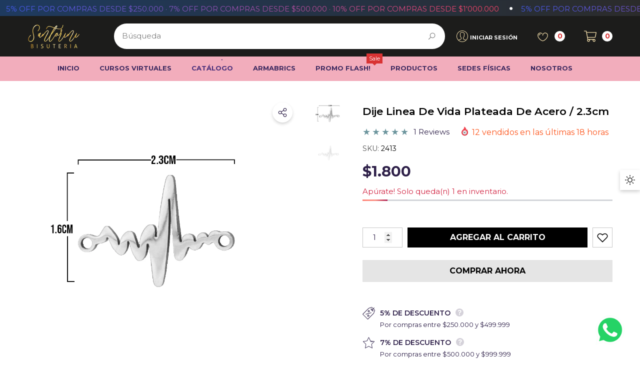

--- FILE ---
content_type: text/html; charset=utf-8
request_url: https://santorinibisuteria.com/products/dije-linea-de-vida-plateada-de-acero
body_size: 86201
content:
<!doctype html><html class="no-js" lang="es" >
    <head>
        <script src="//d1liekpayvooaz.cloudfront.net/apps/customizery/customizery.js?shop=51edab-2.myshopify.com"></script>
        <script src='//d1liekpayvooaz.cloudfront.net/apps/uploadery/uploadery.js?shop=51edab-2.myshopify.com'></script>
        <meta charset="utf-8">
        <meta http-equiv="X-UA-Compatible" content="IE=edge">
        <meta name="viewport" content="width=device-width,initial-scale=1">
        <meta name="theme-color" content="">
        <link rel="canonical" href="https://santorinibisuteria.com/products/dije-linea-de-vida-plateada-de-acero">
        <link canonical-shop-url="https://santorinibisuteria.com/"><link rel="icon" type="image/png" href="//santorinibisuteria.com/cdn/shop/files/favicon-santorini_32x32.png?v=1700253515"><link rel="preconnect" href="https://cdn.shopify.com" crossorigin><title>Dije Linea De Vida Plateada De Acero / 2.3cm
 &ndash; Santorini Bisutería</title>

        
            <meta name="description" content="Un diseño moderno con un poderoso mensaje. Este dije plateado representa la línea de un electrocardiograma, reflejando la importancia de cada latido y cada instante vivido. 📏 Medida: 2.3cm🎨 Color: Plateado❤️ Diseño con forma de línea de latido cardiaco💫 Ideal para pulseras con un toque significativo Un accesorio que si">
        

        
<meta property="og:site_name" content="Santorini Bisutería">
<meta property="og:url" content="https://santorinibisuteria.com/products/dije-linea-de-vida-plateada-de-acero">
<meta property="og:title" content="Dije Linea De Vida Plateada De Acero / 2.3cm">
<meta property="og:type" content="product">
<meta property="og:description" content="Un diseño moderno con un poderoso mensaje. Este dije plateado representa la línea de un electrocardiograma, reflejando la importancia de cada latido y cada instante vivido. 📏 Medida: 2.3cm🎨 Color: Plateado❤️ Diseño con forma de línea de latido cardiaco💫 Ideal para pulseras con un toque significativo Un accesorio que si"><meta property="og:image" content="http://santorinibisuteria.com/cdn/shop/files/LINEA-DE-VIDA-PLAT_981b1101-81a2-4818-a687-3a4340ed2eb3.jpg?v=1695144449">
    <meta property="og:image:secure_url" content="https://santorinibisuteria.com/cdn/shop/files/LINEA-DE-VIDA-PLAT_981b1101-81a2-4818-a687-3a4340ed2eb3.jpg?v=1695144449">
    <meta property="og:image:width" content="913">
    <meta property="og:image:height" content="913"><meta property="og:price:amount" content="1,800">
    <meta property="og:price:currency" content="COP"><meta name="twitter:card" content="summary_large_image">
<meta name="twitter:title" content="Dije Linea De Vida Plateada De Acero / 2.3cm">
<meta name="twitter:description" content="Un diseño moderno con un poderoso mensaje. Este dije plateado representa la línea de un electrocardiograma, reflejando la importancia de cada latido y cada instante vivido. 📏 Medida: 2.3cm🎨 Color: Plateado❤️ Diseño con forma de línea de latido cardiaco💫 Ideal para pulseras con un toque significativo Un accesorio que si">

        <script>window.performance && window.performance.mark && window.performance.mark('shopify.content_for_header.start');</script><meta name="google-site-verification" content="5a5kjSlAJH_e4p8SSia1Lw1v5qh7eZPPUZWXSvj8E_0">
<meta id="shopify-digital-wallet" name="shopify-digital-wallet" content="/78882898197/digital_wallets/dialog">
<link rel="alternate" type="application/json+oembed" href="https://santorinibisuteria.com/products/dije-linea-de-vida-plateada-de-acero.oembed">
<script async="async" src="/checkouts/internal/preloads.js?locale=es-CO"></script>
<script id="shopify-features" type="application/json">{"accessToken":"7f687ef263c000ac64bf9ac71274e40f","betas":["rich-media-storefront-analytics"],"domain":"santorinibisuteria.com","predictiveSearch":true,"shopId":78882898197,"locale":"es"}</script>
<script>var Shopify = Shopify || {};
Shopify.shop = "51edab-2.myshopify.com";
Shopify.locale = "es";
Shopify.currency = {"active":"COP","rate":"1.0"};
Shopify.country = "CO";
Shopify.theme = {"name":"Santorini Fix 2025-02-15 (halo 3.0.0)","id":166170722581,"schema_name":"Halo","schema_version":"3.0.0","theme_store_id":null,"role":"main"};
Shopify.theme.handle = "null";
Shopify.theme.style = {"id":null,"handle":null};
Shopify.cdnHost = "santorinibisuteria.com/cdn";
Shopify.routes = Shopify.routes || {};
Shopify.routes.root = "/";</script>
<script type="module">!function(o){(o.Shopify=o.Shopify||{}).modules=!0}(window);</script>
<script>!function(o){function n(){var o=[];function n(){o.push(Array.prototype.slice.apply(arguments))}return n.q=o,n}var t=o.Shopify=o.Shopify||{};t.loadFeatures=n(),t.autoloadFeatures=n()}(window);</script>
<script id="shop-js-analytics" type="application/json">{"pageType":"product"}</script>
<script defer="defer" async type="module" src="//santorinibisuteria.com/cdn/shopifycloud/shop-js/modules/v2/client.init-shop-cart-sync_2Gr3Q33f.es.esm.js"></script>
<script defer="defer" async type="module" src="//santorinibisuteria.com/cdn/shopifycloud/shop-js/modules/v2/chunk.common_noJfOIa7.esm.js"></script>
<script defer="defer" async type="module" src="//santorinibisuteria.com/cdn/shopifycloud/shop-js/modules/v2/chunk.modal_Deo2FJQo.esm.js"></script>
<script type="module">
  await import("//santorinibisuteria.com/cdn/shopifycloud/shop-js/modules/v2/client.init-shop-cart-sync_2Gr3Q33f.es.esm.js");
await import("//santorinibisuteria.com/cdn/shopifycloud/shop-js/modules/v2/chunk.common_noJfOIa7.esm.js");
await import("//santorinibisuteria.com/cdn/shopifycloud/shop-js/modules/v2/chunk.modal_Deo2FJQo.esm.js");

  window.Shopify.SignInWithShop?.initShopCartSync?.({"fedCMEnabled":true,"windoidEnabled":true});

</script>
<script>(function() {
  var isLoaded = false;
  function asyncLoad() {
    if (isLoaded) return;
    isLoaded = true;
    var urls = ["https:\/\/cdn.logbase.io\/lb-upsell-wrapper.js?shop=51edab-2.myshopify.com"];
    for (var i = 0; i < urls.length; i++) {
      var s = document.createElement('script');
      s.type = 'text/javascript';
      s.async = true;
      s.src = urls[i];
      var x = document.getElementsByTagName('script')[0];
      x.parentNode.insertBefore(s, x);
    }
  };
  if(window.attachEvent) {
    window.attachEvent('onload', asyncLoad);
  } else {
    window.addEventListener('load', asyncLoad, false);
  }
})();</script>
<script id="__st">var __st={"a":78882898197,"offset":-18000,"reqid":"b1fa0d96-e052-4dcb-9a61-a3897171c350-1769085372","pageurl":"santorinibisuteria.com\/products\/dije-linea-de-vida-plateada-de-acero","u":"a77087ffb042","p":"product","rtyp":"product","rid":8419356803349};</script>
<script>window.ShopifyPaypalV4VisibilityTracking = true;</script>
<script id="captcha-bootstrap">!function(){'use strict';const t='contact',e='account',n='new_comment',o=[[t,t],['blogs',n],['comments',n],[t,'customer']],c=[[e,'customer_login'],[e,'guest_login'],[e,'recover_customer_password'],[e,'create_customer']],r=t=>t.map((([t,e])=>`form[action*='/${t}']:not([data-nocaptcha='true']) input[name='form_type'][value='${e}']`)).join(','),a=t=>()=>t?[...document.querySelectorAll(t)].map((t=>t.form)):[];function s(){const t=[...o],e=r(t);return a(e)}const i='password',u='form_key',d=['recaptcha-v3-token','g-recaptcha-response','h-captcha-response',i],f=()=>{try{return window.sessionStorage}catch{return}},m='__shopify_v',_=t=>t.elements[u];function p(t,e,n=!1){try{const o=window.sessionStorage,c=JSON.parse(o.getItem(e)),{data:r}=function(t){const{data:e,action:n}=t;return t[m]||n?{data:e,action:n}:{data:t,action:n}}(c);for(const[e,n]of Object.entries(r))t.elements[e]&&(t.elements[e].value=n);n&&o.removeItem(e)}catch(o){console.error('form repopulation failed',{error:o})}}const l='form_type',E='cptcha';function T(t){t.dataset[E]=!0}const w=window,h=w.document,L='Shopify',v='ce_forms',y='captcha';let A=!1;((t,e)=>{const n=(g='f06e6c50-85a8-45c8-87d0-21a2b65856fe',I='https://cdn.shopify.com/shopifycloud/storefront-forms-hcaptcha/ce_storefront_forms_captcha_hcaptcha.v1.5.2.iife.js',D={infoText:'Protegido por hCaptcha',privacyText:'Privacidad',termsText:'Términos'},(t,e,n)=>{const o=w[L][v],c=o.bindForm;if(c)return c(t,g,e,D).then(n);var r;o.q.push([[t,g,e,D],n]),r=I,A||(h.body.append(Object.assign(h.createElement('script'),{id:'captcha-provider',async:!0,src:r})),A=!0)});var g,I,D;w[L]=w[L]||{},w[L][v]=w[L][v]||{},w[L][v].q=[],w[L][y]=w[L][y]||{},w[L][y].protect=function(t,e){n(t,void 0,e),T(t)},Object.freeze(w[L][y]),function(t,e,n,w,h,L){const[v,y,A,g]=function(t,e,n){const i=e?o:[],u=t?c:[],d=[...i,...u],f=r(d),m=r(i),_=r(d.filter((([t,e])=>n.includes(e))));return[a(f),a(m),a(_),s()]}(w,h,L),I=t=>{const e=t.target;return e instanceof HTMLFormElement?e:e&&e.form},D=t=>v().includes(t);t.addEventListener('submit',(t=>{const e=I(t);if(!e)return;const n=D(e)&&!e.dataset.hcaptchaBound&&!e.dataset.recaptchaBound,o=_(e),c=g().includes(e)&&(!o||!o.value);(n||c)&&t.preventDefault(),c&&!n&&(function(t){try{if(!f())return;!function(t){const e=f();if(!e)return;const n=_(t);if(!n)return;const o=n.value;o&&e.removeItem(o)}(t);const e=Array.from(Array(32),(()=>Math.random().toString(36)[2])).join('');!function(t,e){_(t)||t.append(Object.assign(document.createElement('input'),{type:'hidden',name:u})),t.elements[u].value=e}(t,e),function(t,e){const n=f();if(!n)return;const o=[...t.querySelectorAll(`input[type='${i}']`)].map((({name:t})=>t)),c=[...d,...o],r={};for(const[a,s]of new FormData(t).entries())c.includes(a)||(r[a]=s);n.setItem(e,JSON.stringify({[m]:1,action:t.action,data:r}))}(t,e)}catch(e){console.error('failed to persist form',e)}}(e),e.submit())}));const S=(t,e)=>{t&&!t.dataset[E]&&(n(t,e.some((e=>e===t))),T(t))};for(const o of['focusin','change'])t.addEventListener(o,(t=>{const e=I(t);D(e)&&S(e,y())}));const B=e.get('form_key'),M=e.get(l),P=B&&M;t.addEventListener('DOMContentLoaded',(()=>{const t=y();if(P)for(const e of t)e.elements[l].value===M&&p(e,B);[...new Set([...A(),...v().filter((t=>'true'===t.dataset.shopifyCaptcha))])].forEach((e=>S(e,t)))}))}(h,new URLSearchParams(w.location.search),n,t,e,['guest_login'])})(!0,!0)}();</script>
<script integrity="sha256-4kQ18oKyAcykRKYeNunJcIwy7WH5gtpwJnB7kiuLZ1E=" data-source-attribution="shopify.loadfeatures" defer="defer" src="//santorinibisuteria.com/cdn/shopifycloud/storefront/assets/storefront/load_feature-a0a9edcb.js" crossorigin="anonymous"></script>
<script data-source-attribution="shopify.dynamic_checkout.dynamic.init">var Shopify=Shopify||{};Shopify.PaymentButton=Shopify.PaymentButton||{isStorefrontPortableWallets:!0,init:function(){window.Shopify.PaymentButton.init=function(){};var t=document.createElement("script");t.src="https://santorinibisuteria.com/cdn/shopifycloud/portable-wallets/latest/portable-wallets.es.js",t.type="module",document.head.appendChild(t)}};
</script>
<script data-source-attribution="shopify.dynamic_checkout.buyer_consent">
  function portableWalletsHideBuyerConsent(e){var t=document.getElementById("shopify-buyer-consent"),n=document.getElementById("shopify-subscription-policy-button");t&&n&&(t.classList.add("hidden"),t.setAttribute("aria-hidden","true"),n.removeEventListener("click",e))}function portableWalletsShowBuyerConsent(e){var t=document.getElementById("shopify-buyer-consent"),n=document.getElementById("shopify-subscription-policy-button");t&&n&&(t.classList.remove("hidden"),t.removeAttribute("aria-hidden"),n.addEventListener("click",e))}window.Shopify?.PaymentButton&&(window.Shopify.PaymentButton.hideBuyerConsent=portableWalletsHideBuyerConsent,window.Shopify.PaymentButton.showBuyerConsent=portableWalletsShowBuyerConsent);
</script>
<script>
  function portableWalletsCleanup(e){e&&e.src&&console.error("Failed to load portable wallets script "+e.src);var t=document.querySelectorAll("shopify-accelerated-checkout .shopify-payment-button__skeleton, shopify-accelerated-checkout-cart .wallet-cart-button__skeleton"),e=document.getElementById("shopify-buyer-consent");for(let e=0;e<t.length;e++)t[e].remove();e&&e.remove()}function portableWalletsNotLoadedAsModule(e){e instanceof ErrorEvent&&"string"==typeof e.message&&e.message.includes("import.meta")&&"string"==typeof e.filename&&e.filename.includes("portable-wallets")&&(window.removeEventListener("error",portableWalletsNotLoadedAsModule),window.Shopify.PaymentButton.failedToLoad=e,"loading"===document.readyState?document.addEventListener("DOMContentLoaded",window.Shopify.PaymentButton.init):window.Shopify.PaymentButton.init())}window.addEventListener("error",portableWalletsNotLoadedAsModule);
</script>

<script type="module" src="https://santorinibisuteria.com/cdn/shopifycloud/portable-wallets/latest/portable-wallets.es.js" onError="portableWalletsCleanup(this)" crossorigin="anonymous"></script>
<script nomodule>
  document.addEventListener("DOMContentLoaded", portableWalletsCleanup);
</script>

<link id="shopify-accelerated-checkout-styles" rel="stylesheet" media="screen" href="https://santorinibisuteria.com/cdn/shopifycloud/portable-wallets/latest/accelerated-checkout-backwards-compat.css" crossorigin="anonymous">
<style id="shopify-accelerated-checkout-cart">
        #shopify-buyer-consent {
  margin-top: 1em;
  display: inline-block;
  width: 100%;
}

#shopify-buyer-consent.hidden {
  display: none;
}

#shopify-subscription-policy-button {
  background: none;
  border: none;
  padding: 0;
  text-decoration: underline;
  font-size: inherit;
  cursor: pointer;
}

#shopify-subscription-policy-button::before {
  box-shadow: none;
}

      </style>
<script id="sections-script" data-sections="header-nav-vertical-menu,header-mobile" defer="defer" src="//santorinibisuteria.com/cdn/shop/t/8/compiled_assets/scripts.js?v=6485"></script>
<script>window.performance && window.performance.mark && window.performance.mark('shopify.content_for_header.end');</script>

        <style type="text/css" media="screen">
            @import url('https://fonts.googleapis.com/css?family=Montserrat:300,300i,400,400i,500,500i,600,600i,700,700i,800,800i,900,900i&display=swap');

    


@import url('https://fonts.googleapis.com/css?family=Bodoni+Moda:300,300i,400,400i,500,500i,600,600i,700,700i,800,800i,900,900i&display=swap');





:root {
    
        --font-1-family: Montserrat, -apple-system, 'Segoe UI', Roboto, 'Helvetica Neue', 'Noto Sans', 'Liberation Sans', Arial, sans-serif, 'Apple Color Emoji', 'Segoe UI Emoji', 'Segoe UI Symbol', 'Noto Color Emoji';
        --font-1-style: normal;
        --font-1-weight: normal;
    
    
        --font-2-family: Bodoni Moda, -apple-system, 'Segoe UI', Roboto, 'Helvetica Neue', 'Noto Sans', 'Liberation Sans', Arial, sans-serif, 'Apple Color Emoji', 'Segoe UI Emoji', 'Segoe UI Symbol', 'Noto Color Emoji';
        --font-2-style: normal;
        --font-2-weight: normal;
    
    
        --font-3-family: Montserrat, -apple-system, 'Segoe UI', Roboto, 'Helvetica Neue', 'Noto Sans', 'Liberation Sans', Arial, sans-serif, 'Apple Color Emoji', 'Segoe UI Emoji', 'Segoe UI Symbol', 'Noto Color Emoji';
        --font-3-style: normal;
        --font-3-weight: normal;
    

    
        --font-body-family: var(--font-1-family);
        --font-body-style: var(--font-1-style);
        --font-body-weight: var(--font-1-weight);
    

    
        --font-heading-family: var(--font-1-family);
        --font-heading-style: var(--font-1-style);
        --font-heading-weight: var(--font-1-weight);
    

    
        --font-page-title-family: var(--font-1-family);
        --font-page-title-style: var(--font-1-style);
        --font-page-title-weight: var(--font-1-weight);
    --color-text: #2d1f48;
    --color-text2: #2d1f48;
    --color-global: #3a275e;
    --color-global-bg: #ffffff;
    --color-global-darken: #e6e6e6;
    --color-white: #FFFFFF;
    --color-grey: #5A5A5A;
    --color-black: #202020;
    --color-base-text-rgb: 45, 31, 72;
    --color-base-text2-rgb: 45, 31, 72;
    --color-background: #FFFFFF;
    --color-background-rgb: 255, 255, 255;
    --color-background-hsl: 0, 0%, 100%;
    --color-background-overylay: rgba(255, 255, 255, 0.9);
    --color-link: #3a275e;
    --color-link-hover: #3a275e;
    --color-error: #D93333;
    --color-error-bg: #FCEEEE;
    --color-success: #5A5A5A;
    --color-success-bg: #DFF0D8;
    --color-info: #202020;
    --color-info-bg: #FFF2DD;
    --color-background-10 : #eae9ed;
    --color-background-20 : #d5d2da;
    --color-background-30 : #c0bcc8;
    --color-background-50 : #968fa4;
    --color-background-global : #9d93af;

    --font-size: 15px;
    --font-weight: 400;
    --font-weight-light: 300;
    --font-weight-normal: 400;
    --font-weight-medium: 500;
    --font-weight-semibold: 600;
    --font-weight-bold: 700;
    --font-weight-bolder: 800;
    --font-weight-black: 900;
    --line-height: 1.5;
    --letter-spacing: 0.0em;

    --header-font-size: 40px;
    
        --header-tablet-font-size: 40px;
        --header-sm-tablet-font-size: 40px;
    
    --header-mobile-font-size: 24px;
    --header-font-weight: 400;
    --header-text-transform: uppercase;
    --header-color: #3a275e;

    --page-title-font-size: 40px;
    --page-title-mobile-font-size: 30px;
    --page-title-font-weight: 400;
    --page-title-text-transform: uppercase;
    --page-title-color: #3a275e;

    
        --btn-font-name: var(--font-1-family);
    
    --btn-font-size: 16px;
    --btn-font-weight: 600;
    --btn-text-transform: uppercase;
    --btn-border-width: 1px;
    --btn-border-style: solid;
    --btn-border-radius: 0px;
    --btn-padding-top: 7px;
    --btn-padding-bottom: 7px;
    --btn-box-shadow: none;
    --btn-min-height: 60px;
    --btn-1-color: #3a275e;
    --btn-1-bg: #FFDEDE;
    --btn-1-border: #3a275e;
    --btn-1-color-hover: #FFFFFF;
    --btn-1-bg-hover: #6c959d;
    --btn-1-border-hover: #6c959d;
    --btn-2-color: #ffffff;
    --btn-2-bg: #000000;
    --btn-2-border: #ffffff;
    --btn-2-color-hover: #FFFFFF;
    --btn-2-bg-hover: #000000;
    --btn-2-border-hover: #000000;
    --btn-3-color: #FFFFFF;
    --btn-3-bg: #191919;
    --btn-3-border: #000000;
    --btn-3-color-hover: #ffffff;
    --btn-3-bg-hover: #6c959d;
    --btn-3-border-hover: #6c959d;
    --btn-4-color: #FFFFFF;
    --btn-4-bg: #6c959d;
    --btn-4-border: #6c959d;
    --btn-4-color-hover: #FFFFFF;
    --btn-4-bg-hover: #000000;
    --btn-4-border-hover: #000000;
    --btn-5-color: #000000;
    --btn-5-bg: #E5E5E5;
    --btn-5-border: #e5e5e5;
    --btn-5-color-hover: #FFFFFF;
    --btn-5-bg-hover: #000000;
    --btn-5-border-hover: #000000;
    --btn-6-color: #000000;
    --btn-6-bg: linear-gradient(90deg, rgba(115, 255, 172, 1), rgba(212, 255, 63, 1) 51%, rgba(115, 255, 172, 1) 100%);
    --btn-6-color-hover: #FFFFFF;
    --btn-7-color: #ffffff;
    --btn-7-bg: #000000;
    --btn-7-border: linear-gradient(90deg, rgba(115, 255, 172, 1), rgba(212, 255, 63, 1) 100%);
    --btn-7-color-hover: #000000;
    --btn-8-color: #000000;
    --btn-8-bg: linear-gradient(90deg, rgba(115, 255, 172, 1), rgba(212, 255, 63, 1) 51%, rgba(115, 255, 172, 1) 100%);
    --btn-8-color-hover: #FFFFFF;
    --btn-8-bg-hover: #000000;

    --anchor-transition: all ease .3s;
    --bg-white: #ffffff;
    --bg-black: #000000;
    --bg-grey: #808080;
    --icon: var(--color-text);
    --duration-short: 100ms;
    --duration-default: 250ms;
    --duration-long: 500ms;
    --duration-longer: 600ms;
    --cubic: cubic-bezier(0.5, 1, 0.89, 1);

    --form-input-bg: #ffffff;
    --form-input-border: #c7c7c7;
    --form-input-color: #2d1f48;;
    --form-input-placeholder: #5A5A5A;
    --form-label: #2d1f48;
    --form-label-checkbox-before-border: #5A5A5A;
    --form-label-checkbox-before-bg: transparent;
    --form-label-checkbox-before-border-checked: #5A5A5A;
    --form-label-checkbox-before-bg-checked: #5A5A5A;

    --new-badge-color: #010101;
    --new-badge-bg: #FFDEDE;
    --sale-badge-color: #ffffff;
    --sale-badge-bg: #E80A57;
    --sold-out-badge-color: #808080;
    --sold-out-badge-bg: #FFFFFF;
    --custom-badge-color: #202020;
    --custom-badge-bg: #FFFFFF;
    --bundle-badge-color: #202020;
    --bundle-badge-bg: #FFFFFF;
    --badge-text-transform : uppercase;
    --product-card-bg : ;--product-title-font: var(--font-1-family);--product-title-font-size : 15px;
    --product-title-font-weight : 700;
    --product-title-line-text : 2;
    --product-title-text-transform : capitalize;
    --product-title-color : #202020;
    --product-title-color-hover : #202020;
    --product-vendor-font-size : 14px;
    --product-vendor-font-weight : 700;
    --product-vendor-text-transform : uppercase;
    --product-vendor-color : #010101;
    --product-price-font-size : 17px;
    --product-price-font-weight : 700;
    --product-price-compare-font-size : 16px;
    --product-price-compare-font-weight : 400;
    --product-price-color : #010101;
    --product-sale-price-color : #b30e13;
    --product-compare-price-color : #808080;
    --product-review-full-color : #6c959d;
    --product-review-empty-color : #A4A4A4;
    --product-swatch-border : #dedede;
    --product-swatch-border-active : #808080;
    --product-wishlist-color : #000000;
    --product-wishlist-bg : #FFFFFF;
    --product-wishlist-color-added : #D12442;
    --product-wishlist-bg-added : #FFFFFF;
    --product-compare-color : #202020;
    --product-compare-bg : #FFFFFF;
    --product-compare-color-added : #808080;
    --product-compare-bg-added : #FFFFFF;
    --product-quick-view-color : #202020;
    --product-quick-view-bg : #FFFFFF;
    --product-quick-view-color-hover : #FFFFFF;
    --product-quick-view-bg-hover : #6c959d;--product-action-font: var(--font-1-family);--product-action-font-size : 15px;
    --product-action-font-weight : 600;
    --product-action-color : #3a275e;
    --product-action-text-transform : uppercase;
    --product-action-bg : #FFDEDE;
    --product-action-border : #6e47a1;
    --product-action-color-hover : #ffffff;
    --product-action-bg-hover : #af527e;
    --product-action-border-hover : #000000;
    --product-action-min-height: 38.5px;
    --product-attr-font-size: 11px;
    --product-attr-font-weight: 400;
    --product-attr-color: #787878;
    --product-attr-text-transform: uppercase;--cart-item-bg : #FFFFFF;
        --cart-item-border : #cccccc;
        --cart-item-border-width : 1px;
        --cart-item-border-style : solid;
        --cart-item-object-fit : cover;

    --swatch-border : #c7c7c7;
    --swatch-border-active : #808080;
    --variant-bg : #ffffff;
    --variant-color : #000000;
    --variant-border : #c7c7c7;
    --variant-bg-active : #000000;
    --variant-color-active : #FFFFFF;
    --variant-border-active : #000000;

    --lookbook-point-bg: #000000;
    --lookbook-point-bg-2: rgba(0, 0, 0, 0.5);
    --lookbook-point-border: #5A5A5A;
    --lookbook-point-border-2: rgba(90, 90, 90, 0.5);
    --lookbook-point-color: #FFFFFF;
    --blockquote-bg: #FFFFFF;
    --blockquote-color: #3a275e;

    --image-border: 0px;

    
        --dark-mode-color-background: #313131;
        --dark-mode-color-text: #FFFFFF;
        --dark-mode-color-text2: #BFBFBF;
        --dark-mode-header-color: #FFFFFF;
        --dark-mode-page-title-color: #FFFFFF;
        --dark-mode-line: 255, 255, 255;
    
}
            *,
*::before,
*::after {
    box-sizing: inherit;
}

html {
    box-sizing: border-box;
    font-size: 62.5%;
    height: 100%;
}

body {
    display: grid;
    grid-template-rows: auto auto 1fr auto;
    grid-template-columns: 100%;
    min-height: 100%;
    font-family: var(--font-body-family);
    font-style: var(--font-body-style);
    font-weight: var(--font-body-weight);
    line-height: var(--line-height);
    letter-spacing: var(--letter-spacing);
}

img{
    height: auto;
}


        </style>

        <link href="//santorinibisuteria.com/cdn/shop/t/8/assets/base.css?v=105090794311041162321739662905" rel="stylesheet" type="text/css" media="all" />
<script>
            document.documentElement.className = document.documentElement.className.replace('no-js', 'js');
            if (Shopify.designMode) {
                document.documentElement.classList.add('shopify-design-mode');
            }
        </script>
        <meta name="p:domain_verify" content="649e70cbbef9a8fd4e9150477cc03710"/>
    

<!-- BEGIN app block: shopify://apps/pagefly-page-builder/blocks/app-embed/83e179f7-59a0-4589-8c66-c0dddf959200 -->

<!-- BEGIN app snippet: pagefly-cro-ab-testing-main -->







<script>
  ;(function () {
    const url = new URL(window.location)
    const viewParam = url.searchParams.get('view')
    if (viewParam && viewParam.includes('variant-pf-')) {
      url.searchParams.set('pf_v', viewParam)
      url.searchParams.delete('view')
      window.history.replaceState({}, '', url)
    }
  })()
</script>



<script type='module'>
  
  window.PAGEFLY_CRO = window.PAGEFLY_CRO || {}

  window.PAGEFLY_CRO['data_debug'] = {
    original_template_suffix: "all_products",
    allow_ab_test: false,
    ab_test_start_time: 0,
    ab_test_end_time: 0,
    today_date_time: 1769085372000,
  }
  window.PAGEFLY_CRO['GA4'] = { enabled: true}
</script>

<!-- END app snippet -->








  <script src='https://cdn.shopify.com/extensions/019bb4f9-aed6-78a3-be91-e9d44663e6bf/pagefly-page-builder-215/assets/pagefly-helper.js' defer='defer'></script>

  <script src='https://cdn.shopify.com/extensions/019bb4f9-aed6-78a3-be91-e9d44663e6bf/pagefly-page-builder-215/assets/pagefly-general-helper.js' defer='defer'></script>

  <script src='https://cdn.shopify.com/extensions/019bb4f9-aed6-78a3-be91-e9d44663e6bf/pagefly-page-builder-215/assets/pagefly-snap-slider.js' defer='defer'></script>

  <script src='https://cdn.shopify.com/extensions/019bb4f9-aed6-78a3-be91-e9d44663e6bf/pagefly-page-builder-215/assets/pagefly-slideshow-v3.js' defer='defer'></script>

  <script src='https://cdn.shopify.com/extensions/019bb4f9-aed6-78a3-be91-e9d44663e6bf/pagefly-page-builder-215/assets/pagefly-slideshow-v4.js' defer='defer'></script>

  <script src='https://cdn.shopify.com/extensions/019bb4f9-aed6-78a3-be91-e9d44663e6bf/pagefly-page-builder-215/assets/pagefly-glider.js' defer='defer'></script>

  <script src='https://cdn.shopify.com/extensions/019bb4f9-aed6-78a3-be91-e9d44663e6bf/pagefly-page-builder-215/assets/pagefly-slideshow-v1-v2.js' defer='defer'></script>

  <script src='https://cdn.shopify.com/extensions/019bb4f9-aed6-78a3-be91-e9d44663e6bf/pagefly-page-builder-215/assets/pagefly-product-media.js' defer='defer'></script>

  <script src='https://cdn.shopify.com/extensions/019bb4f9-aed6-78a3-be91-e9d44663e6bf/pagefly-page-builder-215/assets/pagefly-product.js' defer='defer'></script>


<script id='pagefly-helper-data' type='application/json'>
  {
    "page_optimization": {
      "assets_prefetching": false
    },
    "elements_asset_mapper": {
      "Accordion": "https://cdn.shopify.com/extensions/019bb4f9-aed6-78a3-be91-e9d44663e6bf/pagefly-page-builder-215/assets/pagefly-accordion.js",
      "Accordion3": "https://cdn.shopify.com/extensions/019bb4f9-aed6-78a3-be91-e9d44663e6bf/pagefly-page-builder-215/assets/pagefly-accordion3.js",
      "CountDown": "https://cdn.shopify.com/extensions/019bb4f9-aed6-78a3-be91-e9d44663e6bf/pagefly-page-builder-215/assets/pagefly-countdown.js",
      "GMap1": "https://cdn.shopify.com/extensions/019bb4f9-aed6-78a3-be91-e9d44663e6bf/pagefly-page-builder-215/assets/pagefly-gmap.js",
      "GMap2": "https://cdn.shopify.com/extensions/019bb4f9-aed6-78a3-be91-e9d44663e6bf/pagefly-page-builder-215/assets/pagefly-gmap.js",
      "GMapBasicV2": "https://cdn.shopify.com/extensions/019bb4f9-aed6-78a3-be91-e9d44663e6bf/pagefly-page-builder-215/assets/pagefly-gmap.js",
      "GMapAdvancedV2": "https://cdn.shopify.com/extensions/019bb4f9-aed6-78a3-be91-e9d44663e6bf/pagefly-page-builder-215/assets/pagefly-gmap.js",
      "HTML.Video": "https://cdn.shopify.com/extensions/019bb4f9-aed6-78a3-be91-e9d44663e6bf/pagefly-page-builder-215/assets/pagefly-htmlvideo.js",
      "HTML.Video2": "https://cdn.shopify.com/extensions/019bb4f9-aed6-78a3-be91-e9d44663e6bf/pagefly-page-builder-215/assets/pagefly-htmlvideo2.js",
      "HTML.Video3": "https://cdn.shopify.com/extensions/019bb4f9-aed6-78a3-be91-e9d44663e6bf/pagefly-page-builder-215/assets/pagefly-htmlvideo2.js",
      "BackgroundVideo": "https://cdn.shopify.com/extensions/019bb4f9-aed6-78a3-be91-e9d44663e6bf/pagefly-page-builder-215/assets/pagefly-htmlvideo2.js",
      "Instagram": "https://cdn.shopify.com/extensions/019bb4f9-aed6-78a3-be91-e9d44663e6bf/pagefly-page-builder-215/assets/pagefly-instagram.js",
      "Instagram2": "https://cdn.shopify.com/extensions/019bb4f9-aed6-78a3-be91-e9d44663e6bf/pagefly-page-builder-215/assets/pagefly-instagram.js",
      "Insta3": "https://cdn.shopify.com/extensions/019bb4f9-aed6-78a3-be91-e9d44663e6bf/pagefly-page-builder-215/assets/pagefly-instagram3.js",
      "Tabs": "https://cdn.shopify.com/extensions/019bb4f9-aed6-78a3-be91-e9d44663e6bf/pagefly-page-builder-215/assets/pagefly-tab.js",
      "Tabs3": "https://cdn.shopify.com/extensions/019bb4f9-aed6-78a3-be91-e9d44663e6bf/pagefly-page-builder-215/assets/pagefly-tab3.js",
      "ProductBox": "https://cdn.shopify.com/extensions/019bb4f9-aed6-78a3-be91-e9d44663e6bf/pagefly-page-builder-215/assets/pagefly-cart.js",
      "FBPageBox2": "https://cdn.shopify.com/extensions/019bb4f9-aed6-78a3-be91-e9d44663e6bf/pagefly-page-builder-215/assets/pagefly-facebook.js",
      "FBLikeButton2": "https://cdn.shopify.com/extensions/019bb4f9-aed6-78a3-be91-e9d44663e6bf/pagefly-page-builder-215/assets/pagefly-facebook.js",
      "TwitterFeed2": "https://cdn.shopify.com/extensions/019bb4f9-aed6-78a3-be91-e9d44663e6bf/pagefly-page-builder-215/assets/pagefly-twitter.js",
      "Paragraph4": "https://cdn.shopify.com/extensions/019bb4f9-aed6-78a3-be91-e9d44663e6bf/pagefly-page-builder-215/assets/pagefly-paragraph4.js",

      "AliReviews": "https://cdn.shopify.com/extensions/019bb4f9-aed6-78a3-be91-e9d44663e6bf/pagefly-page-builder-215/assets/pagefly-3rd-elements.js",
      "BackInStock": "https://cdn.shopify.com/extensions/019bb4f9-aed6-78a3-be91-e9d44663e6bf/pagefly-page-builder-215/assets/pagefly-3rd-elements.js",
      "GloboBackInStock": "https://cdn.shopify.com/extensions/019bb4f9-aed6-78a3-be91-e9d44663e6bf/pagefly-page-builder-215/assets/pagefly-3rd-elements.js",
      "GrowaveWishlist": "https://cdn.shopify.com/extensions/019bb4f9-aed6-78a3-be91-e9d44663e6bf/pagefly-page-builder-215/assets/pagefly-3rd-elements.js",
      "InfiniteOptionsShopPad": "https://cdn.shopify.com/extensions/019bb4f9-aed6-78a3-be91-e9d44663e6bf/pagefly-page-builder-215/assets/pagefly-3rd-elements.js",
      "InkybayProductPersonalizer": "https://cdn.shopify.com/extensions/019bb4f9-aed6-78a3-be91-e9d44663e6bf/pagefly-page-builder-215/assets/pagefly-3rd-elements.js",
      "LimeSpot": "https://cdn.shopify.com/extensions/019bb4f9-aed6-78a3-be91-e9d44663e6bf/pagefly-page-builder-215/assets/pagefly-3rd-elements.js",
      "Loox": "https://cdn.shopify.com/extensions/019bb4f9-aed6-78a3-be91-e9d44663e6bf/pagefly-page-builder-215/assets/pagefly-3rd-elements.js",
      "Opinew": "https://cdn.shopify.com/extensions/019bb4f9-aed6-78a3-be91-e9d44663e6bf/pagefly-page-builder-215/assets/pagefly-3rd-elements.js",
      "Powr": "https://cdn.shopify.com/extensions/019bb4f9-aed6-78a3-be91-e9d44663e6bf/pagefly-page-builder-215/assets/pagefly-3rd-elements.js",
      "ProductReviews": "https://cdn.shopify.com/extensions/019bb4f9-aed6-78a3-be91-e9d44663e6bf/pagefly-page-builder-215/assets/pagefly-3rd-elements.js",
      "PushOwl": "https://cdn.shopify.com/extensions/019bb4f9-aed6-78a3-be91-e9d44663e6bf/pagefly-page-builder-215/assets/pagefly-3rd-elements.js",
      "ReCharge": "https://cdn.shopify.com/extensions/019bb4f9-aed6-78a3-be91-e9d44663e6bf/pagefly-page-builder-215/assets/pagefly-3rd-elements.js",
      "Rivyo": "https://cdn.shopify.com/extensions/019bb4f9-aed6-78a3-be91-e9d44663e6bf/pagefly-page-builder-215/assets/pagefly-3rd-elements.js",
      "TrackingMore": "https://cdn.shopify.com/extensions/019bb4f9-aed6-78a3-be91-e9d44663e6bf/pagefly-page-builder-215/assets/pagefly-3rd-elements.js",
      "Vitals": "https://cdn.shopify.com/extensions/019bb4f9-aed6-78a3-be91-e9d44663e6bf/pagefly-page-builder-215/assets/pagefly-3rd-elements.js",
      "Wiser": "https://cdn.shopify.com/extensions/019bb4f9-aed6-78a3-be91-e9d44663e6bf/pagefly-page-builder-215/assets/pagefly-3rd-elements.js"
    },
    "custom_elements_mapper": {
      "pf-click-action-element": "https://cdn.shopify.com/extensions/019bb4f9-aed6-78a3-be91-e9d44663e6bf/pagefly-page-builder-215/assets/pagefly-click-action-element.js",
      "pf-dialog-element": "https://cdn.shopify.com/extensions/019bb4f9-aed6-78a3-be91-e9d44663e6bf/pagefly-page-builder-215/assets/pagefly-dialog-element.js"
    }
  }
</script>


<!-- END app block --><!-- BEGIN app block: shopify://apps/zepto-product-personalizer/blocks/product_personalizer_main/7411210d-7b32-4c09-9455-e129e3be4729 --><!-- BEGIN app snippet: product-personalizer -->



  
 
 

<!-- END app snippet -->
<!-- BEGIN app snippet: zepto_common --><script>
var pplr_cart = {"note":null,"attributes":{},"original_total_price":0,"total_price":0,"total_discount":0,"total_weight":0.0,"item_count":0,"items":[],"requires_shipping":false,"currency":"COP","items_subtotal_price":0,"cart_level_discount_applications":[],"checkout_charge_amount":0};
var pplr_shop_currency = "COP";
var pplr_enabled_currencies_size = 1;
var pplr_money_formate = "${{amount_no_decimals}}";
var pplr_manual_theme_selector=["CartCount span:first","tr:has([name*=updates]), .cart-item, .previewCartItem","tr img:first",".line-item__title, .previewCartItem-properties",".cart__item--price .cart__price, td.cart-item-block.cart-item-price div span",".grid__item.one-half.text-right, td.cart-item-block.cart-item-total span, div.previewCartItem-price .price",".pplr_item_remove",".ajaxcart__qty",".header__cart-price-bubble span[data-cart-price-bubble], li.cart-total.cart-total-grandtotal div.cart-total-value span, div.cart-total-value span","form[action*=cart] [name=checkout], .previewCartGroup .button.button-height.button-2.button-checkout","Ver imagen","1","C\u0026oacute;digo de descuento {{ code }} es invalido","C\u0026oacute;digo de descuento","Aplicar","#pplr_D_class","Subtotal","Env\u0026iacute;o","Total","100"];
</script>
<script defer src="//cdn-zeptoapps.com/product-personalizer/pplr_common.js?v=22" ></script><!-- END app snippet -->

<!-- END app block --><!-- BEGIN app block: shopify://apps/mercado-pago-antifraud-plus/blocks/embed-block/b19ea721-f94a-4308-bee5-0057c043bac5 -->
<!-- BEGIN app snippet: send-melidata-report --><script>
  const MLD_IS_DEV = false;
  const CART_TOKEN_KEY = 'cartToken';
  const USER_SESSION_ID_KEY = 'pf_user_session_id';
  const EVENT_TYPE = 'event';
  const MLD_PLATFORM_NAME = 'shopify';
  const PLATFORM_VERSION = '1.0.0';
  const MLD_PLUGIN_VERSION = '0.1.0';
  const NAVIGATION_DATA_PATH = 'pf/navigation_data';
  const MELIDATA_TRACKS_URL = 'https://api.mercadopago.com/v1/plugins/melidata/tracks';
  const BUSINESS_NAME = 'mercadopago';
  const MLD_MELI_SESSION_ID_KEY = 'meli_session_id';
  const EVENT_NAME = 'navigation_data'

  const SEND_MELIDATA_REPORT_NAME = MLD_IS_DEV ? 'send_melidata_report_test' : 'send_melidata_report';
  const SUCCESS_SENDING_MELIDATA_REPORT_VALUE = 'SUCCESS_SENDING_MELIDATA_REPORT';
  const FAILED_SENDING_MELIDATA_REPORT_VALUE = 'FAILED_SENDING_MELIDATA_REPORT';

  const userAgent = navigator.userAgent;
  const startTime = Date.now();
  const deviceId = sessionStorage.getItem(MLD_MELI_SESSION_ID_KEY) ?? '';
  const cartToken = localStorage.getItem(CART_TOKEN_KEY) ?? '';
  const userSessionId = generateUserSessionId();
  const shopId = __st?.a ?? '';
  const shopUrl = Shopify?.shop ?? '';
  const country = Shopify?.country ?? '';

  const siteIdMap = {
    BR: 'MLB',
    MX: 'MLM',
    CO: 'MCO',
    CL: 'MLC',
    UY: 'MLU',
    PE: 'MPE',
    AR: 'MLA',
  };

  function getSiteId() {
    return siteIdMap[country] ?? 'MLB';
  }

  function detectBrowser() {
    switch (true) {
      case /Edg/.test(userAgent):
        return 'Microsoft Edge';
      case /Chrome/.test(userAgent) && !/Edg/.test(userAgent):
        return 'Chrome';
      case /Firefox/.test(userAgent):
        return 'Firefox';
      case /Safari/.test(userAgent) && !/Chrome/.test(userAgent):
        return 'Safari';
      case /Opera/.test(userAgent) || /OPR/.test(userAgent):
        return 'Opera';
      case /Trident/.test(userAgent) || /MSIE/.test(userAgent):
        return 'Internet Explorer';
      case /Edge/.test(userAgent):
        return 'Microsoft Edge (Legacy)';
      default:
        return 'Unknown';
    }
  }

  function detectDevice() {
    switch (true) {
      case /android/i.test(userAgent):
        return '/mobile/android';
      case /iPad|iPhone|iPod/.test(userAgent):
        return '/mobile/ios';
      case /mobile/i.test(userAgent):
        return '/mobile';
      default:
        return '/web/desktop';
    }
  }

  function getPageTimeCount() {
    const endTime = Date.now();
    const timeSpent = endTime - startTime;
    return timeSpent;
  }

  function buildURLPath(fullUrl) {
    try {
      const url = new URL(fullUrl);
      return url.pathname;
    } catch (error) {
      return '';
    }
  }

  function generateUUID() {
    return 'pf-' + Date.now() + '-' + Math.random().toString(36).substring(2, 9);
  }

  function generateUserSessionId() {
    const uuid = generateUUID();
    const userSessionId = sessionStorage.getItem(USER_SESSION_ID_KEY);
    if (!userSessionId) {
      sessionStorage.setItem(USER_SESSION_ID_KEY, uuid);
      return uuid;
    }
    return userSessionId;
  }

  function sendMelidataReport() {
    try {
      const payload = {
        platform: {
          name: MLD_PLATFORM_NAME,
          version: PLATFORM_VERSION,
          uri: '/',
          location: '/',
        },
        plugin: {
          version: MLD_PLUGIN_VERSION,
        },
        user: {
          uid: userSessionId,
        },
        application: {
          business: BUSINESS_NAME,
          site_id: getSiteId(),
          version: PLATFORM_VERSION,
        },
        device: {
          platform: detectDevice(),
        },
        events: [
          {
            path: NAVIGATION_DATA_PATH,
            id: userSessionId,
            type: EVENT_TYPE,
            user_local_timestamp: new Date().toISOString(),
            metadata_type: EVENT_TYPE,
            metadata: {
              event: {
                element: 'window',
                action: 'load',
                target: 'body',
                label: EVENT_NAME,
              },
              configs: [
                {
                  config_name: 'page_time',
                  new_value: getPageTimeCount().toString(),
                },
                {
                  config_name: 'shop',
                  new_value: shopUrl,
                },
                {
                  config_name: 'shop_id',
                  new_value: String(shopId),
                },
                {
                  config_name: 'pf_user_session_id',
                  new_value: userSessionId,
                },
                {
                  config_name: 'current_page',
                  new_value: location.pathname,
                },
                {
                  config_name: 'last_page',
                  new_value: buildURLPath(document.referrer),
                },
                {
                  config_name: 'is_device_generated',
                  new_value: String(!!deviceId),
                },
                {
                  config_name: 'browser',
                  new_value: detectBrowser(),
                },
                {
                  config_name: 'cart_token',
                  new_value: cartToken.slice(1, -1),
                },
              ],
            },
          },
        ],
      };

      const success = navigator.sendBeacon(MELIDATA_TRACKS_URL, JSON.stringify(payload));
      if (success) {
        registerDatadogEvent(SEND_MELIDATA_REPORT_NAME, SUCCESS_SENDING_MELIDATA_REPORT_VALUE, `[${EVENT_NAME}]`, shopUrl);
      } else {
        registerDatadogEvent(SEND_MELIDATA_REPORT_NAME, FAILED_SENDING_MELIDATA_REPORT_VALUE, `[${EVENT_NAME}]`, shopUrl);
      }
    } catch (error) {
      registerDatadogEvent(SEND_MELIDATA_REPORT_NAME, FAILED_SENDING_MELIDATA_REPORT_VALUE, `[${EVENT_NAME}]: ${error}`, shopUrl);
    }
  }
  window.addEventListener('beforeunload', sendMelidataReport);
</script><!-- END app snippet -->
<!-- END app block --><script src="https://cdn.shopify.com/extensions/019b7cd0-6587-73c3-9937-bcc2249fa2c4/lb-upsell-227/assets/lb-selleasy.js" type="text/javascript" defer="defer"></script>
<script src="https://cdn.shopify.com/extensions/019bda3a-2c4a-736e-86e2-2d7eec89e258/dealeasy-202/assets/lb-dealeasy.js" type="text/javascript" defer="defer"></script>
<script src="https://cdn.shopify.com/extensions/019a9885-5cb8-7f04-b0fb-8a9d5cdad1c0/mercadopago-pf-app-132/assets/generate-meli-session-id.js" type="text/javascript" defer="defer"></script>
<link href="https://monorail-edge.shopifysvc.com" rel="dns-prefetch">
<script>(function(){if ("sendBeacon" in navigator && "performance" in window) {try {var session_token_from_headers = performance.getEntriesByType('navigation')[0].serverTiming.find(x => x.name == '_s').description;} catch {var session_token_from_headers = undefined;}var session_cookie_matches = document.cookie.match(/_shopify_s=([^;]*)/);var session_token_from_cookie = session_cookie_matches && session_cookie_matches.length === 2 ? session_cookie_matches[1] : "";var session_token = session_token_from_headers || session_token_from_cookie || "";function handle_abandonment_event(e) {var entries = performance.getEntries().filter(function(entry) {return /monorail-edge.shopifysvc.com/.test(entry.name);});if (!window.abandonment_tracked && entries.length === 0) {window.abandonment_tracked = true;var currentMs = Date.now();var navigation_start = performance.timing.navigationStart;var payload = {shop_id: 78882898197,url: window.location.href,navigation_start,duration: currentMs - navigation_start,session_token,page_type: "product"};window.navigator.sendBeacon("https://monorail-edge.shopifysvc.com/v1/produce", JSON.stringify({schema_id: "online_store_buyer_site_abandonment/1.1",payload: payload,metadata: {event_created_at_ms: currentMs,event_sent_at_ms: currentMs}}));}}window.addEventListener('pagehide', handle_abandonment_event);}}());</script>
<script id="web-pixels-manager-setup">(function e(e,d,r,n,o){if(void 0===o&&(o={}),!Boolean(null===(a=null===(i=window.Shopify)||void 0===i?void 0:i.analytics)||void 0===a?void 0:a.replayQueue)){var i,a;window.Shopify=window.Shopify||{};var t=window.Shopify;t.analytics=t.analytics||{};var s=t.analytics;s.replayQueue=[],s.publish=function(e,d,r){return s.replayQueue.push([e,d,r]),!0};try{self.performance.mark("wpm:start")}catch(e){}var l=function(){var e={modern:/Edge?\/(1{2}[4-9]|1[2-9]\d|[2-9]\d{2}|\d{4,})\.\d+(\.\d+|)|Firefox\/(1{2}[4-9]|1[2-9]\d|[2-9]\d{2}|\d{4,})\.\d+(\.\d+|)|Chrom(ium|e)\/(9{2}|\d{3,})\.\d+(\.\d+|)|(Maci|X1{2}).+ Version\/(15\.\d+|(1[6-9]|[2-9]\d|\d{3,})\.\d+)([,.]\d+|)( \(\w+\)|)( Mobile\/\w+|) Safari\/|Chrome.+OPR\/(9{2}|\d{3,})\.\d+\.\d+|(CPU[ +]OS|iPhone[ +]OS|CPU[ +]iPhone|CPU IPhone OS|CPU iPad OS)[ +]+(15[._]\d+|(1[6-9]|[2-9]\d|\d{3,})[._]\d+)([._]\d+|)|Android:?[ /-](13[3-9]|1[4-9]\d|[2-9]\d{2}|\d{4,})(\.\d+|)(\.\d+|)|Android.+Firefox\/(13[5-9]|1[4-9]\d|[2-9]\d{2}|\d{4,})\.\d+(\.\d+|)|Android.+Chrom(ium|e)\/(13[3-9]|1[4-9]\d|[2-9]\d{2}|\d{4,})\.\d+(\.\d+|)|SamsungBrowser\/([2-9]\d|\d{3,})\.\d+/,legacy:/Edge?\/(1[6-9]|[2-9]\d|\d{3,})\.\d+(\.\d+|)|Firefox\/(5[4-9]|[6-9]\d|\d{3,})\.\d+(\.\d+|)|Chrom(ium|e)\/(5[1-9]|[6-9]\d|\d{3,})\.\d+(\.\d+|)([\d.]+$|.*Safari\/(?![\d.]+ Edge\/[\d.]+$))|(Maci|X1{2}).+ Version\/(10\.\d+|(1[1-9]|[2-9]\d|\d{3,})\.\d+)([,.]\d+|)( \(\w+\)|)( Mobile\/\w+|) Safari\/|Chrome.+OPR\/(3[89]|[4-9]\d|\d{3,})\.\d+\.\d+|(CPU[ +]OS|iPhone[ +]OS|CPU[ +]iPhone|CPU IPhone OS|CPU iPad OS)[ +]+(10[._]\d+|(1[1-9]|[2-9]\d|\d{3,})[._]\d+)([._]\d+|)|Android:?[ /-](13[3-9]|1[4-9]\d|[2-9]\d{2}|\d{4,})(\.\d+|)(\.\d+|)|Mobile Safari.+OPR\/([89]\d|\d{3,})\.\d+\.\d+|Android.+Firefox\/(13[5-9]|1[4-9]\d|[2-9]\d{2}|\d{4,})\.\d+(\.\d+|)|Android.+Chrom(ium|e)\/(13[3-9]|1[4-9]\d|[2-9]\d{2}|\d{4,})\.\d+(\.\d+|)|Android.+(UC? ?Browser|UCWEB|U3)[ /]?(15\.([5-9]|\d{2,})|(1[6-9]|[2-9]\d|\d{3,})\.\d+)\.\d+|SamsungBrowser\/(5\.\d+|([6-9]|\d{2,})\.\d+)|Android.+MQ{2}Browser\/(14(\.(9|\d{2,})|)|(1[5-9]|[2-9]\d|\d{3,})(\.\d+|))(\.\d+|)|K[Aa][Ii]OS\/(3\.\d+|([4-9]|\d{2,})\.\d+)(\.\d+|)/},d=e.modern,r=e.legacy,n=navigator.userAgent;return n.match(d)?"modern":n.match(r)?"legacy":"unknown"}(),u="modern"===l?"modern":"legacy",c=(null!=n?n:{modern:"",legacy:""})[u],f=function(e){return[e.baseUrl,"/wpm","/b",e.hashVersion,"modern"===e.buildTarget?"m":"l",".js"].join("")}({baseUrl:d,hashVersion:r,buildTarget:u}),m=function(e){var d=e.version,r=e.bundleTarget,n=e.surface,o=e.pageUrl,i=e.monorailEndpoint;return{emit:function(e){var a=e.status,t=e.errorMsg,s=(new Date).getTime(),l=JSON.stringify({metadata:{event_sent_at_ms:s},events:[{schema_id:"web_pixels_manager_load/3.1",payload:{version:d,bundle_target:r,page_url:o,status:a,surface:n,error_msg:t},metadata:{event_created_at_ms:s}}]});if(!i)return console&&console.warn&&console.warn("[Web Pixels Manager] No Monorail endpoint provided, skipping logging."),!1;try{return self.navigator.sendBeacon.bind(self.navigator)(i,l)}catch(e){}var u=new XMLHttpRequest;try{return u.open("POST",i,!0),u.setRequestHeader("Content-Type","text/plain"),u.send(l),!0}catch(e){return console&&console.warn&&console.warn("[Web Pixels Manager] Got an unhandled error while logging to Monorail."),!1}}}}({version:r,bundleTarget:l,surface:e.surface,pageUrl:self.location.href,monorailEndpoint:e.monorailEndpoint});try{o.browserTarget=l,function(e){var d=e.src,r=e.async,n=void 0===r||r,o=e.onload,i=e.onerror,a=e.sri,t=e.scriptDataAttributes,s=void 0===t?{}:t,l=document.createElement("script"),u=document.querySelector("head"),c=document.querySelector("body");if(l.async=n,l.src=d,a&&(l.integrity=a,l.crossOrigin="anonymous"),s)for(var f in s)if(Object.prototype.hasOwnProperty.call(s,f))try{l.dataset[f]=s[f]}catch(e){}if(o&&l.addEventListener("load",o),i&&l.addEventListener("error",i),u)u.appendChild(l);else{if(!c)throw new Error("Did not find a head or body element to append the script");c.appendChild(l)}}({src:f,async:!0,onload:function(){if(!function(){var e,d;return Boolean(null===(d=null===(e=window.Shopify)||void 0===e?void 0:e.analytics)||void 0===d?void 0:d.initialized)}()){var d=window.webPixelsManager.init(e)||void 0;if(d){var r=window.Shopify.analytics;r.replayQueue.forEach((function(e){var r=e[0],n=e[1],o=e[2];d.publishCustomEvent(r,n,o)})),r.replayQueue=[],r.publish=d.publishCustomEvent,r.visitor=d.visitor,r.initialized=!0}}},onerror:function(){return m.emit({status:"failed",errorMsg:"".concat(f," has failed to load")})},sri:function(e){var d=/^sha384-[A-Za-z0-9+/=]+$/;return"string"==typeof e&&d.test(e)}(c)?c:"",scriptDataAttributes:o}),m.emit({status:"loading"})}catch(e){m.emit({status:"failed",errorMsg:(null==e?void 0:e.message)||"Unknown error"})}}})({shopId: 78882898197,storefrontBaseUrl: "https://santorinibisuteria.com",extensionsBaseUrl: "https://extensions.shopifycdn.com/cdn/shopifycloud/web-pixels-manager",monorailEndpoint: "https://monorail-edge.shopifysvc.com/unstable/produce_batch",surface: "storefront-renderer",enabledBetaFlags: ["2dca8a86"],webPixelsConfigList: [{"id":"1136886037","configuration":"{\"accountID\":\"TJAK3f\",\"webPixelConfig\":\"eyJlbmFibGVBZGRlZFRvQ2FydEV2ZW50cyI6IHRydWV9\"}","eventPayloadVersion":"v1","runtimeContext":"STRICT","scriptVersion":"524f6c1ee37bacdca7657a665bdca589","type":"APP","apiClientId":123074,"privacyPurposes":["ANALYTICS","MARKETING"],"dataSharingAdjustments":{"protectedCustomerApprovalScopes":["read_customer_address","read_customer_email","read_customer_name","read_customer_personal_data","read_customer_phone"]}},{"id":"787677461","configuration":"{\"accountID\":\"selleasy-metrics-track\"}","eventPayloadVersion":"v1","runtimeContext":"STRICT","scriptVersion":"5aac1f99a8ca74af74cea751ede503d2","type":"APP","apiClientId":5519923,"privacyPurposes":[],"dataSharingAdjustments":{"protectedCustomerApprovalScopes":["read_customer_email","read_customer_name","read_customer_personal_data"]}},{"id":"687800597","configuration":"{\"shopUrl\":\"51edab-2.myshopify.com\"}","eventPayloadVersion":"v1","runtimeContext":"STRICT","scriptVersion":"c581e5437ee132f6ac1ad175a6693233","type":"APP","apiClientId":109149454337,"privacyPurposes":["ANALYTICS","MARKETING","SALE_OF_DATA"],"dataSharingAdjustments":{"protectedCustomerApprovalScopes":["read_customer_personal_data"]}},{"id":"615022869","configuration":"{\"config\":\"{\\\"pixel_id\\\":\\\"G-9LC51BWTGG\\\",\\\"target_country\\\":\\\"CO\\\",\\\"gtag_events\\\":[{\\\"type\\\":\\\"begin_checkout\\\",\\\"action_label\\\":\\\"G-9LC51BWTGG\\\"},{\\\"type\\\":\\\"search\\\",\\\"action_label\\\":\\\"G-9LC51BWTGG\\\"},{\\\"type\\\":\\\"view_item\\\",\\\"action_label\\\":[\\\"G-9LC51BWTGG\\\",\\\"MC-XMDHP0LCXV\\\"]},{\\\"type\\\":\\\"purchase\\\",\\\"action_label\\\":[\\\"G-9LC51BWTGG\\\",\\\"MC-XMDHP0LCXV\\\"]},{\\\"type\\\":\\\"page_view\\\",\\\"action_label\\\":[\\\"G-9LC51BWTGG\\\",\\\"MC-XMDHP0LCXV\\\"]},{\\\"type\\\":\\\"add_payment_info\\\",\\\"action_label\\\":\\\"G-9LC51BWTGG\\\"},{\\\"type\\\":\\\"add_to_cart\\\",\\\"action_label\\\":\\\"G-9LC51BWTGG\\\"}],\\\"enable_monitoring_mode\\\":false}\"}","eventPayloadVersion":"v1","runtimeContext":"OPEN","scriptVersion":"b2a88bafab3e21179ed38636efcd8a93","type":"APP","apiClientId":1780363,"privacyPurposes":[],"dataSharingAdjustments":{"protectedCustomerApprovalScopes":["read_customer_address","read_customer_email","read_customer_name","read_customer_personal_data","read_customer_phone"]}},{"id":"532381973","configuration":"{\"pixelCode\":\"CLC1EPRC77U34UUUULCG\"}","eventPayloadVersion":"v1","runtimeContext":"STRICT","scriptVersion":"22e92c2ad45662f435e4801458fb78cc","type":"APP","apiClientId":4383523,"privacyPurposes":["ANALYTICS","MARKETING","SALE_OF_DATA"],"dataSharingAdjustments":{"protectedCustomerApprovalScopes":["read_customer_address","read_customer_email","read_customer_name","read_customer_personal_data","read_customer_phone"]}},{"id":"273514773","configuration":"{\"pixel_id\":\"374560941677489\",\"pixel_type\":\"facebook_pixel\",\"metaapp_system_user_token\":\"-\"}","eventPayloadVersion":"v1","runtimeContext":"OPEN","scriptVersion":"ca16bc87fe92b6042fbaa3acc2fbdaa6","type":"APP","apiClientId":2329312,"privacyPurposes":["ANALYTICS","MARKETING","SALE_OF_DATA"],"dataSharingAdjustments":{"protectedCustomerApprovalScopes":["read_customer_address","read_customer_email","read_customer_name","read_customer_personal_data","read_customer_phone"]}},{"id":"177635605","configuration":"{\"tagID\":\"2612907204647\"}","eventPayloadVersion":"v1","runtimeContext":"STRICT","scriptVersion":"18031546ee651571ed29edbe71a3550b","type":"APP","apiClientId":3009811,"privacyPurposes":["ANALYTICS","MARKETING","SALE_OF_DATA"],"dataSharingAdjustments":{"protectedCustomerApprovalScopes":["read_customer_address","read_customer_email","read_customer_name","read_customer_personal_data","read_customer_phone"]}},{"id":"shopify-app-pixel","configuration":"{}","eventPayloadVersion":"v1","runtimeContext":"STRICT","scriptVersion":"0450","apiClientId":"shopify-pixel","type":"APP","privacyPurposes":["ANALYTICS","MARKETING"]},{"id":"shopify-custom-pixel","eventPayloadVersion":"v1","runtimeContext":"LAX","scriptVersion":"0450","apiClientId":"shopify-pixel","type":"CUSTOM","privacyPurposes":["ANALYTICS","MARKETING"]}],isMerchantRequest: false,initData: {"shop":{"name":"Santorini Bisutería","paymentSettings":{"currencyCode":"COP"},"myshopifyDomain":"51edab-2.myshopify.com","countryCode":"CO","storefrontUrl":"https:\/\/santorinibisuteria.com"},"customer":null,"cart":null,"checkout":null,"productVariants":[{"price":{"amount":1800.0,"currencyCode":"COP"},"product":{"title":"Dije Linea De Vida Plateada De Acero \/ 2.3cm","vendor":"Santorini Bisutería","id":"8419356803349","untranslatedTitle":"Dije Linea De Vida Plateada De Acero \/ 2.3cm","url":"\/products\/dije-linea-de-vida-plateada-de-acero","type":"Producto Terminado"},"id":"45541576638741","image":{"src":"\/\/santorinibisuteria.com\/cdn\/shop\/files\/LINEA-DE-VIDA-PLAT_981b1101-81a2-4818-a687-3a4340ed2eb3.jpg?v=1695144449"},"sku":"2413","title":"Default Title","untranslatedTitle":"Default Title"}],"purchasingCompany":null},},"https://santorinibisuteria.com/cdn","fcfee988w5aeb613cpc8e4bc33m6693e112",{"modern":"","legacy":""},{"shopId":"78882898197","storefrontBaseUrl":"https:\/\/santorinibisuteria.com","extensionBaseUrl":"https:\/\/extensions.shopifycdn.com\/cdn\/shopifycloud\/web-pixels-manager","surface":"storefront-renderer","enabledBetaFlags":"[\"2dca8a86\"]","isMerchantRequest":"false","hashVersion":"fcfee988w5aeb613cpc8e4bc33m6693e112","publish":"custom","events":"[[\"page_viewed\",{}],[\"product_viewed\",{\"productVariant\":{\"price\":{\"amount\":1800.0,\"currencyCode\":\"COP\"},\"product\":{\"title\":\"Dije Linea De Vida Plateada De Acero \/ 2.3cm\",\"vendor\":\"Santorini Bisutería\",\"id\":\"8419356803349\",\"untranslatedTitle\":\"Dije Linea De Vida Plateada De Acero \/ 2.3cm\",\"url\":\"\/products\/dije-linea-de-vida-plateada-de-acero\",\"type\":\"Producto Terminado\"},\"id\":\"45541576638741\",\"image\":{\"src\":\"\/\/santorinibisuteria.com\/cdn\/shop\/files\/LINEA-DE-VIDA-PLAT_981b1101-81a2-4818-a687-3a4340ed2eb3.jpg?v=1695144449\"},\"sku\":\"2413\",\"title\":\"Default Title\",\"untranslatedTitle\":\"Default Title\"}}]]"});</script><script>
  window.ShopifyAnalytics = window.ShopifyAnalytics || {};
  window.ShopifyAnalytics.meta = window.ShopifyAnalytics.meta || {};
  window.ShopifyAnalytics.meta.currency = 'COP';
  var meta = {"product":{"id":8419356803349,"gid":"gid:\/\/shopify\/Product\/8419356803349","vendor":"Santorini Bisutería","type":"Producto Terminado","handle":"dije-linea-de-vida-plateada-de-acero","variants":[{"id":45541576638741,"price":180000,"name":"Dije Linea De Vida Plateada De Acero \/ 2.3cm","public_title":null,"sku":"2413"}],"remote":false},"page":{"pageType":"product","resourceType":"product","resourceId":8419356803349,"requestId":"b1fa0d96-e052-4dcb-9a61-a3897171c350-1769085372"}};
  for (var attr in meta) {
    window.ShopifyAnalytics.meta[attr] = meta[attr];
  }
</script>
<script class="analytics">
  (function () {
    var customDocumentWrite = function(content) {
      var jquery = null;

      if (window.jQuery) {
        jquery = window.jQuery;
      } else if (window.Checkout && window.Checkout.$) {
        jquery = window.Checkout.$;
      }

      if (jquery) {
        jquery('body').append(content);
      }
    };

    var hasLoggedConversion = function(token) {
      if (token) {
        return document.cookie.indexOf('loggedConversion=' + token) !== -1;
      }
      return false;
    }

    var setCookieIfConversion = function(token) {
      if (token) {
        var twoMonthsFromNow = new Date(Date.now());
        twoMonthsFromNow.setMonth(twoMonthsFromNow.getMonth() + 2);

        document.cookie = 'loggedConversion=' + token + '; expires=' + twoMonthsFromNow;
      }
    }

    var trekkie = window.ShopifyAnalytics.lib = window.trekkie = window.trekkie || [];
    if (trekkie.integrations) {
      return;
    }
    trekkie.methods = [
      'identify',
      'page',
      'ready',
      'track',
      'trackForm',
      'trackLink'
    ];
    trekkie.factory = function(method) {
      return function() {
        var args = Array.prototype.slice.call(arguments);
        args.unshift(method);
        trekkie.push(args);
        return trekkie;
      };
    };
    for (var i = 0; i < trekkie.methods.length; i++) {
      var key = trekkie.methods[i];
      trekkie[key] = trekkie.factory(key);
    }
    trekkie.load = function(config) {
      trekkie.config = config || {};
      trekkie.config.initialDocumentCookie = document.cookie;
      var first = document.getElementsByTagName('script')[0];
      var script = document.createElement('script');
      script.type = 'text/javascript';
      script.onerror = function(e) {
        var scriptFallback = document.createElement('script');
        scriptFallback.type = 'text/javascript';
        scriptFallback.onerror = function(error) {
                var Monorail = {
      produce: function produce(monorailDomain, schemaId, payload) {
        var currentMs = new Date().getTime();
        var event = {
          schema_id: schemaId,
          payload: payload,
          metadata: {
            event_created_at_ms: currentMs,
            event_sent_at_ms: currentMs
          }
        };
        return Monorail.sendRequest("https://" + monorailDomain + "/v1/produce", JSON.stringify(event));
      },
      sendRequest: function sendRequest(endpointUrl, payload) {
        // Try the sendBeacon API
        if (window && window.navigator && typeof window.navigator.sendBeacon === 'function' && typeof window.Blob === 'function' && !Monorail.isIos12()) {
          var blobData = new window.Blob([payload], {
            type: 'text/plain'
          });

          if (window.navigator.sendBeacon(endpointUrl, blobData)) {
            return true;
          } // sendBeacon was not successful

        } // XHR beacon

        var xhr = new XMLHttpRequest();

        try {
          xhr.open('POST', endpointUrl);
          xhr.setRequestHeader('Content-Type', 'text/plain');
          xhr.send(payload);
        } catch (e) {
          console.log(e);
        }

        return false;
      },
      isIos12: function isIos12() {
        return window.navigator.userAgent.lastIndexOf('iPhone; CPU iPhone OS 12_') !== -1 || window.navigator.userAgent.lastIndexOf('iPad; CPU OS 12_') !== -1;
      }
    };
    Monorail.produce('monorail-edge.shopifysvc.com',
      'trekkie_storefront_load_errors/1.1',
      {shop_id: 78882898197,
      theme_id: 166170722581,
      app_name: "storefront",
      context_url: window.location.href,
      source_url: "//santorinibisuteria.com/cdn/s/trekkie.storefront.1bbfab421998800ff09850b62e84b8915387986d.min.js"});

        };
        scriptFallback.async = true;
        scriptFallback.src = '//santorinibisuteria.com/cdn/s/trekkie.storefront.1bbfab421998800ff09850b62e84b8915387986d.min.js';
        first.parentNode.insertBefore(scriptFallback, first);
      };
      script.async = true;
      script.src = '//santorinibisuteria.com/cdn/s/trekkie.storefront.1bbfab421998800ff09850b62e84b8915387986d.min.js';
      first.parentNode.insertBefore(script, first);
    };
    trekkie.load(
      {"Trekkie":{"appName":"storefront","development":false,"defaultAttributes":{"shopId":78882898197,"isMerchantRequest":null,"themeId":166170722581,"themeCityHash":"17775398568592888956","contentLanguage":"es","currency":"COP","eventMetadataId":"29e281d5-46c7-4576-b995-57cf5ee2c145"},"isServerSideCookieWritingEnabled":true,"monorailRegion":"shop_domain","enabledBetaFlags":["65f19447"]},"Session Attribution":{},"S2S":{"facebookCapiEnabled":true,"source":"trekkie-storefront-renderer","apiClientId":580111}}
    );

    var loaded = false;
    trekkie.ready(function() {
      if (loaded) return;
      loaded = true;

      window.ShopifyAnalytics.lib = window.trekkie;

      var originalDocumentWrite = document.write;
      document.write = customDocumentWrite;
      try { window.ShopifyAnalytics.merchantGoogleAnalytics.call(this); } catch(error) {};
      document.write = originalDocumentWrite;

      window.ShopifyAnalytics.lib.page(null,{"pageType":"product","resourceType":"product","resourceId":8419356803349,"requestId":"b1fa0d96-e052-4dcb-9a61-a3897171c350-1769085372","shopifyEmitted":true});

      var match = window.location.pathname.match(/checkouts\/(.+)\/(thank_you|post_purchase)/)
      var token = match? match[1]: undefined;
      if (!hasLoggedConversion(token)) {
        setCookieIfConversion(token);
        window.ShopifyAnalytics.lib.track("Viewed Product",{"currency":"COP","variantId":45541576638741,"productId":8419356803349,"productGid":"gid:\/\/shopify\/Product\/8419356803349","name":"Dije Linea De Vida Plateada De Acero \/ 2.3cm","price":"1800.00","sku":"2413","brand":"Santorini Bisutería","variant":null,"category":"Producto Terminado","nonInteraction":true,"remote":false},undefined,undefined,{"shopifyEmitted":true});
      window.ShopifyAnalytics.lib.track("monorail:\/\/trekkie_storefront_viewed_product\/1.1",{"currency":"COP","variantId":45541576638741,"productId":8419356803349,"productGid":"gid:\/\/shopify\/Product\/8419356803349","name":"Dije Linea De Vida Plateada De Acero \/ 2.3cm","price":"1800.00","sku":"2413","brand":"Santorini Bisutería","variant":null,"category":"Producto Terminado","nonInteraction":true,"remote":false,"referer":"https:\/\/santorinibisuteria.com\/products\/dije-linea-de-vida-plateada-de-acero"});
      }
    });


        var eventsListenerScript = document.createElement('script');
        eventsListenerScript.async = true;
        eventsListenerScript.src = "//santorinibisuteria.com/cdn/shopifycloud/storefront/assets/shop_events_listener-3da45d37.js";
        document.getElementsByTagName('head')[0].appendChild(eventsListenerScript);

})();</script>
<script
  defer
  src="https://santorinibisuteria.com/cdn/shopifycloud/perf-kit/shopify-perf-kit-3.0.4.min.js"
  data-application="storefront-renderer"
  data-shop-id="78882898197"
  data-render-region="gcp-us-central1"
  data-page-type="product"
  data-theme-instance-id="166170722581"
  data-theme-name="Halo"
  data-theme-version="3.0.0"
  data-monorail-region="shop_domain"
  data-resource-timing-sampling-rate="10"
  data-shs="true"
  data-shs-beacon="true"
  data-shs-export-with-fetch="true"
  data-shs-logs-sample-rate="1"
  data-shs-beacon-endpoint="https://santorinibisuteria.com/api/collect"
></script>
</head><body class="body-full template-product skin-5"><script>localStorage.getItem('theme') === 'dark' ? document.body.classList.add('dark-mode') : document.body.classList.remove('dark-mode');</script><a class="skip-to-content-link visually-hidden" href="#MainContent">
            Ir directamente al contenido
        </a>
        <link href="//santorinibisuteria.com/cdn/shop/t/8/assets/vendor.css?v=59873738426247701801739662907" rel="stylesheet" type="text/css" media="all" />
<link href="//santorinibisuteria.com/cdn/shop/t/8/assets/animated.css?v=82428022931249397821739662905" rel="stylesheet" type="text/css" media="all" />
<link href="//santorinibisuteria.com/cdn/shop/t/8/assets/component-card.css?v=117611423302351055601739662906" rel="stylesheet" type="text/css" media="all" />
<link href="//santorinibisuteria.com/cdn/shop/t/8/assets/component-loading-overlay.css?v=146404741089483230301739662906" rel="stylesheet" type="text/css" media="all" />
<link href="//santorinibisuteria.com/cdn/shop/t/8/assets/component-loading-banner.css?v=59030653696570839451739662906" rel="stylesheet" type="text/css" media="all" />
<link href="//santorinibisuteria.com/cdn/shop/t/8/assets/component-loading-block.css?v=182145494743851810691739662906" rel="stylesheet" type="text/css" media="all" />

<link href="//santorinibisuteria.com/cdn/shop/t/8/assets/custom.css?v=154534293663609804941739662906" rel="stylesheet" type="text/css" media="all" /><link rel="stylesheet" href="//santorinibisuteria.com/cdn/shop/t/8/assets/component-newsletter.css?v=215348686387660521739662906" media="print" onload="this.media='all'">
<link rel="stylesheet" href="//santorinibisuteria.com/cdn/shop/t/8/assets/component-list-social.css?v=37246820028759420821739662906" media="print" onload="this.media='all'">
<link rel="stylesheet" href="//santorinibisuteria.com/cdn/shop/t/8/assets/component-image-effect.css?v=155250282240345216611739662906" media="print" onload="this.media='all'"><noscript><link href="//santorinibisuteria.com/cdn/shop/t/8/assets/component-newsletter.css?v=215348686387660521739662906" rel="stylesheet" type="text/css" media="all" /></noscript>
<noscript><link href="//santorinibisuteria.com/cdn/shop/t/8/assets/component-list-social.css?v=37246820028759420821739662906" rel="stylesheet" type="text/css" media="all" /></noscript>
<noscript><link href="//santorinibisuteria.com/cdn/shop/t/8/assets/component-image-effect.css?v=155250282240345216611739662906" rel="stylesheet" type="text/css" media="all" /></noscript>
        <script src="//santorinibisuteria.com/cdn/shop/t/8/assets/vendor.js?v=73080017453317284581739662907" type="text/javascript"></script>
<script src="//santorinibisuteria.com/cdn/shop/t/8/assets/global.js?v=56378233067716886891739662907" type="text/javascript"></script>
<script>
    window.shopUrl = 'https://santorinibisuteria.com';
    window.rtl_slick = false;
    window.layout = '5';
    window.mobile_menu = 'default';
	window.money_format = '${{amount_no_decimals}}';
	window.shop_currency = 'COP';
    window.show_multiple_currencies = true;
	window.routes = {
        root: '',
        cart: '/cart',
        cart_add_url: '/cart/add',
        cart_change_url: '/cart/change',
        cart_update_url: '/cart/update',
        collection_all: '/collections/all',
        predictive_search_url: '/search/suggest'
    };
    window.card = {
        layout: '2'
    };
    window.button_load_more = {
        default: `Cargar Más`,
        loading: `Cargando...`,
        view_all: `Ver toda la colección`,
        no_more: `No hay más productos`
    };
    window.after_add_to_cart = {
        type: 'popup_cart_1',
        message: `se ha agregado a tu carrito`
    };
    window.product_swatch = false;
    window.product_swatch_style = 'grid';
    window.quick_shop = {
        show: true,
        type: 1
    };
    window.quick_cart = {
        show: true,
        type: `sidebar`
    };
    window.cartStrings = {
        error: `Hubo un error al actualizar tu carrito de compra. Inténtalo de nuevo.`,
        quantityError: `Solo puedes agregar [quantity] de este artículo a tu carrito.`
    };
    window.variantStrings = {
        addToCart: `Agregar al Carrito`,
        addingToCart: `Agregando al carrito`,
        addedToCart: `Agregado al Carrito`,
        select: `Seleccionar Opción`,
        soldOut: `Agotado`,
        unavailable: `No disponible`,
        soldOut_message: ``,
        unavailable_message: ``,
        addToCart_message: ``,
        preOrder: `Pedir Fabricación`
    };
    window.inventory_text = {
        max: ``,
        warningQuantity: ``,
        inStock: `En Inventario`,
        outOfStock: `Agotado`,
        manyInStock: `Muchos en Inventario`
    };
    window.notify_me = {
        show: true,
        mail: `example@domain.com`,
        subject: `Out Of Stock Notification from Halothemes Store`,
        label: `Shopify`,
        success: ``,
        error: ``,
        button: ``
    };
    window.ask_an_expert = {
        customer_name: "",
        customer_mail: "",
        customer_phone: "",
        customer_message: "",
        type_radio1: "Do You Need",
        type_radio2: "How would you like me to contact you?",
        mail: "example@domain.com",
        subject: "Ask An Expert",
        label: "Shopify",
        success: "",
        error_1: "",
        error_2: ""
    };
    window.compare = {
        show: false,
        add: `Comparar`,
        added: `Agregado a Comparar`,
        message: ``
    };
    window.wishlist = {
        show: true,
        add: `Agregar a lista de deseos`,
        added: `Agregado a la Lista de Deseos`
    };
    window.review = {
        show: true
    };
    window.countdown = {
        text: ``,
        style: 2,
        day: ``,
        hour: ``,
        min: ``,
        sec: ``,
        days: ``,
        hours: ``,
        mins: ``,
        secs: ``
    };
    window.customer_view = {
        text: `[number] personas están viendo esta página en este momento.`
    };
    window.product_tabs = {
        no_collection: ``,
        error: ``
    };
    window.show_mp4_video = true;
    window.accessibility = {
        next_slide: `Diapositiva a la derecha`,
        previous_slide: `Diapositiva a la izquierda`
    };
    window.enable_swatch_name = true;
    window.dynamic_browser_title = {
        show: true,
        text: 'Emprende ya ⚡'
    };
    window.search = {
        type: 'all'
    };
    window.slick ={
        
            prevArrow: `<svg viewBox="0 0 256 512" aria-hidden="true" focusable="false" role="presentation"><path d="M238.475 475.535l7.071-7.07c4.686-4.686 4.686-12.284 0-16.971L50.053 256 245.546 60.506c4.686-4.686 4.686-12.284 0-16.971l-7.071-7.07c-4.686-4.686-12.284-4.686-16.97 0L10.454 247.515c-4.686 4.686-4.686 12.284 0 16.971l211.051 211.05c4.686 4.686 12.284 4.686 16.97-.001z"></path></svg>`,
            nextArrow: `<svg viewBox="0 0 256 512" aria-hidden="true" focusable="false" role="presentation"><path d="M17.525 36.465l-7.071 7.07c-4.686 4.686-4.686 12.284 0 16.971L205.947 256 10.454 451.494c-4.686 4.686-4.686 12.284 0 16.971l7.071 7.07c4.686 4.686 12.284 4.686 16.97 0l211.051-211.05c4.686-4.686 4.686-12.284 0-16.971L34.495 36.465c-4.686-4.687-12.284-4.687-16.97 0z"></path></svg>`
        
    };
    window.accessibilityStrings = {
        shareSuccess: `¡Copiado al portapapeles!`
    }
</script>
        <link href="//santorinibisuteria.com/cdn/shop/t/8/assets/section-header.css?v=72446252310930858441739662907" rel="stylesheet" type="text/css" media="all" />
        <link href="//santorinibisuteria.com/cdn/shop/t/8/assets/component-header.css?v=43869460165275343901739662906" rel="stylesheet" type="text/css" media="all" />
        <link href="//santorinibisuteria.com/cdn/shop/t/8/assets/component-search.css?v=180315829095116124131739662906" rel="stylesheet" type="text/css" media="all" />
        <link href="//santorinibisuteria.com/cdn/shop/t/8/assets/component-menu.css?v=142965964441900876191739662906" rel="stylesheet" type="text/css" media="all" />
<!-- BEGIN sections: header-group -->
<div id="shopify-section-sections--22293831745813__ed40a91c-f332-4228-af35-65ca5889d514" class="shopify-section shopify-section-group-header-group header-line announcement-bar-1"><link href="//santorinibisuteria.com/cdn/shop/t/8/assets/component-announcement-bar.css?v=47138934128122333271739662905" rel="stylesheet" type="text/css" media="all" />
<div class="announcement-bar announcement-bar-1 announcement-bar-scroll" role="region" aria-label="Anuncio" id="announcement-bar-sections--22293831745813__ed40a91c-f332-4228-af35-65ca5889d514"
            style="--bg-color: linear-gradient(90deg, rgba(30, 58, 95, 1), rgba(43, 43, 43, 1) 100%);
            --text-color-1: #ffffff;
            --text-color-2: #ffffff;
            
                --dark-mode-bg-color: linear-gradient(90deg, rgba(30, 58, 95, 1), rgba(43, 43, 43, 1) 100%);
                --dark-mode-text-color-1: #ffffff;
                --dark-mode-text-color-2: #ffffff;
            "
        >
            <div class="wrapper-content"><a href="/collections/kits-de-emprendimiento" class="announcement-bar__link link focus-inset"><span class="announcement-bar__message text-center uppercase"><span class="message">
                                    <style>
/* Estilo del texto con animación de brillo */
.text-brillo {
    background: linear-gradient(90deg, rgba(63, 94, 251, 1), rgba(252, 70, 107, 1) 50%, rgba(252, 70, 107, 1) 100%);
    background-size: 200%;
    -webkit-background-clip: text;
    -webkit-text-fill-color: transparent;
    animation: brilloAnim 3s infinite linear;
    display: inline-block;
}

/* Animación del brillo */
@keyframes brilloAnim {
    0% {
        background-position: 0% 50%;
    }
    100% {
        background-position: 100% 50%;
    }<style>
/* Estilo del texto con animación de brillo */
.text-brillo {
    background: linear-gradient(
        90deg,
        rgba(63, 94, 251, 1),
        rgba(252, 70, 107, 1) 50%,
        rgba(63, 94, 251, 1) 100%
    );
    background-size: 200%;
    -webkit-background-clip: text;
    -webkit-text-fill-color: transparent;
    animation: brilloAnim 3s linear infinite;
    display: inline-block;
    font-weight: 700;
    text-align: center;
}

/* Animación del brillo */
@keyframes brilloAnim {
    0% {
        background-position: 0% 50%;
    }
    100% {
        background-position: 100% 50%;
    }
}
</style>

<span class="text-brillo">
  5% OFF por compras desde $250.000 · 7% OFF por compras desde $500.000 · 10% OFF por compras desde $1'000.000
</span>
                                    <svg xmlns="http://www.w3.org/2000/svg" xmlns:xlink="http://www.w3.org/1999/xlink" viewBox="0 0 512 512" xml:space="preserve" aria-hidden="true" focusable="false" role="presentation" class="icon icon-circle">
	<path d="M256,0C114.837,0,0,114.837,0,256s114.837,256,256,256s256-114.837,256-256S397.163,0,256,0z"/>
</svg>
                                </span><span class="message">
                                    <style>
/* Estilo del texto con animación de brillo */
.text-brillo {
    background: linear-gradient(90deg, rgba(63, 94, 251, 1), rgba(252, 70, 107, 1) 50%, rgba(252, 70, 107, 1) 100%);
    background-size: 200%;
    -webkit-background-clip: text;
    -webkit-text-fill-color: transparent;
    animation: brilloAnim 3s infinite linear;
    display: inline-block;
}

/* Animación del brillo */
@keyframes brilloAnim {
    0% {
        background-position: 0% 50%;
    }
    100% {
        background-position: 100% 50%;
    }<style>
/* Estilo del texto con animación de brillo */
.text-brillo {
    background: linear-gradient(
        90deg,
        rgba(63, 94, 251, 1),
        rgba(252, 70, 107, 1) 50%,
        rgba(63, 94, 251, 1) 100%
    );
    background-size: 200%;
    -webkit-background-clip: text;
    -webkit-text-fill-color: transparent;
    animation: brilloAnim 3s linear infinite;
    display: inline-block;
    font-weight: 700;
    text-align: center;
}

/* Animación del brillo */
@keyframes brilloAnim {
    0% {
        background-position: 0% 50%;
    }
    100% {
        background-position: 100% 50%;
    }
}
</style>

<span class="text-brillo">
  5% OFF por compras desde $250.000 · 7% OFF por compras desde $500.000 · 10% OFF por compras desde $1'000.000
</span>
                                    <svg xmlns="http://www.w3.org/2000/svg" xmlns:xlink="http://www.w3.org/1999/xlink" viewBox="0 0 512 512" xml:space="preserve" aria-hidden="true" focusable="false" role="presentation" class="icon icon-circle">
	<path d="M256,0C114.837,0,0,114.837,0,256s114.837,256,256,256s256-114.837,256-256S397.163,0,256,0z"/>
</svg>
                                </span><span class="message">
                                    <style>
/* Estilo del texto con animación de brillo */
.text-brillo {
    background: linear-gradient(90deg, rgba(63, 94, 251, 1), rgba(252, 70, 107, 1) 50%, rgba(252, 70, 107, 1) 100%);
    background-size: 200%;
    -webkit-background-clip: text;
    -webkit-text-fill-color: transparent;
    animation: brilloAnim 3s infinite linear;
    display: inline-block;
}

/* Animación del brillo */
@keyframes brilloAnim {
    0% {
        background-position: 0% 50%;
    }
    100% {
        background-position: 100% 50%;
    }<style>
/* Estilo del texto con animación de brillo */
.text-brillo {
    background: linear-gradient(
        90deg,
        rgba(63, 94, 251, 1),
        rgba(252, 70, 107, 1) 50%,
        rgba(63, 94, 251, 1) 100%
    );
    background-size: 200%;
    -webkit-background-clip: text;
    -webkit-text-fill-color: transparent;
    animation: brilloAnim 3s linear infinite;
    display: inline-block;
    font-weight: 700;
    text-align: center;
}

/* Animación del brillo */
@keyframes brilloAnim {
    0% {
        background-position: 0% 50%;
    }
    100% {
        background-position: 100% 50%;
    }
}
</style>

<span class="text-brillo">
  5% OFF por compras desde $250.000 · 7% OFF por compras desde $500.000 · 10% OFF por compras desde $1'000.000
</span>
                                    <svg xmlns="http://www.w3.org/2000/svg" xmlns:xlink="http://www.w3.org/1999/xlink" viewBox="0 0 512 512" xml:space="preserve" aria-hidden="true" focusable="false" role="presentation" class="icon icon-circle">
	<path d="M256,0C114.837,0,0,114.837,0,256s114.837,256,256,256s256-114.837,256-256S397.163,0,256,0z"/>
</svg>
                                </span><span class="message">
                                    <style>
/* Estilo del texto con animación de brillo */
.text-brillo {
    background: linear-gradient(90deg, rgba(63, 94, 251, 1), rgba(252, 70, 107, 1) 50%, rgba(252, 70, 107, 1) 100%);
    background-size: 200%;
    -webkit-background-clip: text;
    -webkit-text-fill-color: transparent;
    animation: brilloAnim 3s infinite linear;
    display: inline-block;
}

/* Animación del brillo */
@keyframes brilloAnim {
    0% {
        background-position: 0% 50%;
    }
    100% {
        background-position: 100% 50%;
    }<style>
/* Estilo del texto con animación de brillo */
.text-brillo {
    background: linear-gradient(
        90deg,
        rgba(63, 94, 251, 1),
        rgba(252, 70, 107, 1) 50%,
        rgba(63, 94, 251, 1) 100%
    );
    background-size: 200%;
    -webkit-background-clip: text;
    -webkit-text-fill-color: transparent;
    animation: brilloAnim 3s linear infinite;
    display: inline-block;
    font-weight: 700;
    text-align: center;
}

/* Animación del brillo */
@keyframes brilloAnim {
    0% {
        background-position: 0% 50%;
    }
    100% {
        background-position: 100% 50%;
    }
}
</style>

<span class="text-brillo">
  5% OFF por compras desde $250.000 · 7% OFF por compras desde $500.000 · 10% OFF por compras desde $1'000.000
</span>
                                    <svg xmlns="http://www.w3.org/2000/svg" xmlns:xlink="http://www.w3.org/1999/xlink" viewBox="0 0 512 512" xml:space="preserve" aria-hidden="true" focusable="false" role="presentation" class="icon icon-circle">
	<path d="M256,0C114.837,0,0,114.837,0,256s114.837,256,256,256s256-114.837,256-256S397.163,0,256,0z"/>
</svg>
                                </span><span class="message">
                                    <style>
/* Estilo del texto con animación de brillo */
.text-brillo {
    background: linear-gradient(90deg, rgba(63, 94, 251, 1), rgba(252, 70, 107, 1) 50%, rgba(252, 70, 107, 1) 100%);
    background-size: 200%;
    -webkit-background-clip: text;
    -webkit-text-fill-color: transparent;
    animation: brilloAnim 3s infinite linear;
    display: inline-block;
}

/* Animación del brillo */
@keyframes brilloAnim {
    0% {
        background-position: 0% 50%;
    }
    100% {
        background-position: 100% 50%;
    }<style>
/* Estilo del texto con animación de brillo */
.text-brillo {
    background: linear-gradient(
        90deg,
        rgba(63, 94, 251, 1),
        rgba(252, 70, 107, 1) 50%,
        rgba(63, 94, 251, 1) 100%
    );
    background-size: 200%;
    -webkit-background-clip: text;
    -webkit-text-fill-color: transparent;
    animation: brilloAnim 3s linear infinite;
    display: inline-block;
    font-weight: 700;
    text-align: center;
}

/* Animación del brillo */
@keyframes brilloAnim {
    0% {
        background-position: 0% 50%;
    }
    100% {
        background-position: 100% 50%;
    }
}
</style>

<span class="text-brillo">
  5% OFF por compras desde $250.000 · 7% OFF por compras desde $500.000 · 10% OFF por compras desde $1'000.000
</span>
                                    <svg xmlns="http://www.w3.org/2000/svg" xmlns:xlink="http://www.w3.org/1999/xlink" viewBox="0 0 512 512" xml:space="preserve" aria-hidden="true" focusable="false" role="presentation" class="icon icon-circle">
	<path d="M256,0C114.837,0,0,114.837,0,256s114.837,256,256,256s256-114.837,256-256S397.163,0,256,0z"/>
</svg>
                                </span><span class="message">
                                    <style>
/* Estilo del texto con animación de brillo */
.text-brillo {
    background: linear-gradient(90deg, rgba(63, 94, 251, 1), rgba(252, 70, 107, 1) 50%, rgba(252, 70, 107, 1) 100%);
    background-size: 200%;
    -webkit-background-clip: text;
    -webkit-text-fill-color: transparent;
    animation: brilloAnim 3s infinite linear;
    display: inline-block;
}

/* Animación del brillo */
@keyframes brilloAnim {
    0% {
        background-position: 0% 50%;
    }
    100% {
        background-position: 100% 50%;
    }<style>
/* Estilo del texto con animación de brillo */
.text-brillo {
    background: linear-gradient(
        90deg,
        rgba(63, 94, 251, 1),
        rgba(252, 70, 107, 1) 50%,
        rgba(63, 94, 251, 1) 100%
    );
    background-size: 200%;
    -webkit-background-clip: text;
    -webkit-text-fill-color: transparent;
    animation: brilloAnim 3s linear infinite;
    display: inline-block;
    font-weight: 700;
    text-align: center;
}

/* Animación del brillo */
@keyframes brilloAnim {
    0% {
        background-position: 0% 50%;
    }
    100% {
        background-position: 100% 50%;
    }
}
</style>

<span class="text-brillo">
  5% OFF por compras desde $250.000 · 7% OFF por compras desde $500.000 · 10% OFF por compras desde $1'000.000
</span>
                                    <svg xmlns="http://www.w3.org/2000/svg" xmlns:xlink="http://www.w3.org/1999/xlink" viewBox="0 0 512 512" xml:space="preserve" aria-hidden="true" focusable="false" role="presentation" class="icon icon-circle">
	<path d="M256,0C114.837,0,0,114.837,0,256s114.837,256,256,256s256-114.837,256-256S397.163,0,256,0z"/>
</svg>
                                </span><span class="message">
                                    <style>
/* Estilo del texto con animación de brillo */
.text-brillo {
    background: linear-gradient(90deg, rgba(63, 94, 251, 1), rgba(252, 70, 107, 1) 50%, rgba(252, 70, 107, 1) 100%);
    background-size: 200%;
    -webkit-background-clip: text;
    -webkit-text-fill-color: transparent;
    animation: brilloAnim 3s infinite linear;
    display: inline-block;
}

/* Animación del brillo */
@keyframes brilloAnim {
    0% {
        background-position: 0% 50%;
    }
    100% {
        background-position: 100% 50%;
    }<style>
/* Estilo del texto con animación de brillo */
.text-brillo {
    background: linear-gradient(
        90deg,
        rgba(63, 94, 251, 1),
        rgba(252, 70, 107, 1) 50%,
        rgba(63, 94, 251, 1) 100%
    );
    background-size: 200%;
    -webkit-background-clip: text;
    -webkit-text-fill-color: transparent;
    animation: brilloAnim 3s linear infinite;
    display: inline-block;
    font-weight: 700;
    text-align: center;
}

/* Animación del brillo */
@keyframes brilloAnim {
    0% {
        background-position: 0% 50%;
    }
    100% {
        background-position: 100% 50%;
    }
}
</style>

<span class="text-brillo">
  5% OFF por compras desde $250.000 · 7% OFF por compras desde $500.000 · 10% OFF por compras desde $1'000.000
</span>
                                    <svg xmlns="http://www.w3.org/2000/svg" xmlns:xlink="http://www.w3.org/1999/xlink" viewBox="0 0 512 512" xml:space="preserve" aria-hidden="true" focusable="false" role="presentation" class="icon icon-circle">
	<path d="M256,0C114.837,0,0,114.837,0,256s114.837,256,256,256s256-114.837,256-256S397.163,0,256,0z"/>
</svg>
                                </span><span class="message">
                                    <style>
/* Estilo del texto con animación de brillo */
.text-brillo {
    background: linear-gradient(90deg, rgba(63, 94, 251, 1), rgba(252, 70, 107, 1) 50%, rgba(252, 70, 107, 1) 100%);
    background-size: 200%;
    -webkit-background-clip: text;
    -webkit-text-fill-color: transparent;
    animation: brilloAnim 3s infinite linear;
    display: inline-block;
}

/* Animación del brillo */
@keyframes brilloAnim {
    0% {
        background-position: 0% 50%;
    }
    100% {
        background-position: 100% 50%;
    }<style>
/* Estilo del texto con animación de brillo */
.text-brillo {
    background: linear-gradient(
        90deg,
        rgba(63, 94, 251, 1),
        rgba(252, 70, 107, 1) 50%,
        rgba(63, 94, 251, 1) 100%
    );
    background-size: 200%;
    -webkit-background-clip: text;
    -webkit-text-fill-color: transparent;
    animation: brilloAnim 3s linear infinite;
    display: inline-block;
    font-weight: 700;
    text-align: center;
}

/* Animación del brillo */
@keyframes brilloAnim {
    0% {
        background-position: 0% 50%;
    }
    100% {
        background-position: 100% 50%;
    }
}
</style>

<span class="text-brillo">
  5% OFF por compras desde $250.000 · 7% OFF por compras desde $500.000 · 10% OFF por compras desde $1'000.000
</span>
                                    <svg xmlns="http://www.w3.org/2000/svg" xmlns:xlink="http://www.w3.org/1999/xlink" viewBox="0 0 512 512" xml:space="preserve" aria-hidden="true" focusable="false" role="presentation" class="icon icon-circle">
	<path d="M256,0C114.837,0,0,114.837,0,256s114.837,256,256,256s256-114.837,256-256S397.163,0,256,0z"/>
</svg>
                                </span><span class="message">
                                    <style>
/* Estilo del texto con animación de brillo */
.text-brillo {
    background: linear-gradient(90deg, rgba(63, 94, 251, 1), rgba(252, 70, 107, 1) 50%, rgba(252, 70, 107, 1) 100%);
    background-size: 200%;
    -webkit-background-clip: text;
    -webkit-text-fill-color: transparent;
    animation: brilloAnim 3s infinite linear;
    display: inline-block;
}

/* Animación del brillo */
@keyframes brilloAnim {
    0% {
        background-position: 0% 50%;
    }
    100% {
        background-position: 100% 50%;
    }<style>
/* Estilo del texto con animación de brillo */
.text-brillo {
    background: linear-gradient(
        90deg,
        rgba(63, 94, 251, 1),
        rgba(252, 70, 107, 1) 50%,
        rgba(63, 94, 251, 1) 100%
    );
    background-size: 200%;
    -webkit-background-clip: text;
    -webkit-text-fill-color: transparent;
    animation: brilloAnim 3s linear infinite;
    display: inline-block;
    font-weight: 700;
    text-align: center;
}

/* Animación del brillo */
@keyframes brilloAnim {
    0% {
        background-position: 0% 50%;
    }
    100% {
        background-position: 100% 50%;
    }
}
</style>

<span class="text-brillo">
  5% OFF por compras desde $250.000 · 7% OFF por compras desde $500.000 · 10% OFF por compras desde $1'000.000
</span>
                                    <svg xmlns="http://www.w3.org/2000/svg" xmlns:xlink="http://www.w3.org/1999/xlink" viewBox="0 0 512 512" xml:space="preserve" aria-hidden="true" focusable="false" role="presentation" class="icon icon-circle">
	<path d="M256,0C114.837,0,0,114.837,0,256s114.837,256,256,256s256-114.837,256-256S397.163,0,256,0z"/>
</svg>
                                </span><span class="message">
                                    <style>
/* Estilo del texto con animación de brillo */
.text-brillo {
    background: linear-gradient(90deg, rgba(63, 94, 251, 1), rgba(252, 70, 107, 1) 50%, rgba(252, 70, 107, 1) 100%);
    background-size: 200%;
    -webkit-background-clip: text;
    -webkit-text-fill-color: transparent;
    animation: brilloAnim 3s infinite linear;
    display: inline-block;
}

/* Animación del brillo */
@keyframes brilloAnim {
    0% {
        background-position: 0% 50%;
    }
    100% {
        background-position: 100% 50%;
    }<style>
/* Estilo del texto con animación de brillo */
.text-brillo {
    background: linear-gradient(
        90deg,
        rgba(63, 94, 251, 1),
        rgba(252, 70, 107, 1) 50%,
        rgba(63, 94, 251, 1) 100%
    );
    background-size: 200%;
    -webkit-background-clip: text;
    -webkit-text-fill-color: transparent;
    animation: brilloAnim 3s linear infinite;
    display: inline-block;
    font-weight: 700;
    text-align: center;
}

/* Animación del brillo */
@keyframes brilloAnim {
    0% {
        background-position: 0% 50%;
    }
    100% {
        background-position: 100% 50%;
    }
}
</style>

<span class="text-brillo">
  5% OFF por compras desde $250.000 · 7% OFF por compras desde $500.000 · 10% OFF por compras desde $1'000.000
</span>
                                    <svg xmlns="http://www.w3.org/2000/svg" xmlns:xlink="http://www.w3.org/1999/xlink" viewBox="0 0 512 512" xml:space="preserve" aria-hidden="true" focusable="false" role="presentation" class="icon icon-circle">
	<path d="M256,0C114.837,0,0,114.837,0,256s114.837,256,256,256s256-114.837,256-256S397.163,0,256,0z"/>
</svg>
                                </span><span class="message">
                                    <style>
/* Estilo del texto con animación de brillo */
.text-brillo {
    background: linear-gradient(90deg, rgba(63, 94, 251, 1), rgba(252, 70, 107, 1) 50%, rgba(252, 70, 107, 1) 100%);
    background-size: 200%;
    -webkit-background-clip: text;
    -webkit-text-fill-color: transparent;
    animation: brilloAnim 3s infinite linear;
    display: inline-block;
}

/* Animación del brillo */
@keyframes brilloAnim {
    0% {
        background-position: 0% 50%;
    }
    100% {
        background-position: 100% 50%;
    }<style>
/* Estilo del texto con animación de brillo */
.text-brillo {
    background: linear-gradient(
        90deg,
        rgba(63, 94, 251, 1),
        rgba(252, 70, 107, 1) 50%,
        rgba(63, 94, 251, 1) 100%
    );
    background-size: 200%;
    -webkit-background-clip: text;
    -webkit-text-fill-color: transparent;
    animation: brilloAnim 3s linear infinite;
    display: inline-block;
    font-weight: 700;
    text-align: center;
}

/* Animación del brillo */
@keyframes brilloAnim {
    0% {
        background-position: 0% 50%;
    }
    100% {
        background-position: 100% 50%;
    }
}
</style>

<span class="text-brillo">
  5% OFF por compras desde $250.000 · 7% OFF por compras desde $500.000 · 10% OFF por compras desde $1'000.000
</span>
                                    <svg xmlns="http://www.w3.org/2000/svg" xmlns:xlink="http://www.w3.org/1999/xlink" viewBox="0 0 512 512" xml:space="preserve" aria-hidden="true" focusable="false" role="presentation" class="icon icon-circle">
	<path d="M256,0C114.837,0,0,114.837,0,256s114.837,256,256,256s256-114.837,256-256S397.163,0,256,0z"/>
</svg>
                                </span><span class="message">
                                    <style>
/* Estilo del texto con animación de brillo */
.text-brillo {
    background: linear-gradient(90deg, rgba(63, 94, 251, 1), rgba(252, 70, 107, 1) 50%, rgba(252, 70, 107, 1) 100%);
    background-size: 200%;
    -webkit-background-clip: text;
    -webkit-text-fill-color: transparent;
    animation: brilloAnim 3s infinite linear;
    display: inline-block;
}

/* Animación del brillo */
@keyframes brilloAnim {
    0% {
        background-position: 0% 50%;
    }
    100% {
        background-position: 100% 50%;
    }<style>
/* Estilo del texto con animación de brillo */
.text-brillo {
    background: linear-gradient(
        90deg,
        rgba(63, 94, 251, 1),
        rgba(252, 70, 107, 1) 50%,
        rgba(63, 94, 251, 1) 100%
    );
    background-size: 200%;
    -webkit-background-clip: text;
    -webkit-text-fill-color: transparent;
    animation: brilloAnim 3s linear infinite;
    display: inline-block;
    font-weight: 700;
    text-align: center;
}

/* Animación del brillo */
@keyframes brilloAnim {
    0% {
        background-position: 0% 50%;
    }
    100% {
        background-position: 100% 50%;
    }
}
</style>

<span class="text-brillo">
  5% OFF por compras desde $250.000 · 7% OFF por compras desde $500.000 · 10% OFF por compras desde $1'000.000
</span>
                                    <svg xmlns="http://www.w3.org/2000/svg" xmlns:xlink="http://www.w3.org/1999/xlink" viewBox="0 0 512 512" xml:space="preserve" aria-hidden="true" focusable="false" role="presentation" class="icon icon-circle">
	<path d="M256,0C114.837,0,0,114.837,0,256s114.837,256,256,256s256-114.837,256-256S397.163,0,256,0z"/>
</svg>
                                </span><span class="message">
                                    <style>
/* Estilo del texto con animación de brillo */
.text-brillo {
    background: linear-gradient(90deg, rgba(63, 94, 251, 1), rgba(252, 70, 107, 1) 50%, rgba(252, 70, 107, 1) 100%);
    background-size: 200%;
    -webkit-background-clip: text;
    -webkit-text-fill-color: transparent;
    animation: brilloAnim 3s infinite linear;
    display: inline-block;
}

/* Animación del brillo */
@keyframes brilloAnim {
    0% {
        background-position: 0% 50%;
    }
    100% {
        background-position: 100% 50%;
    }<style>
/* Estilo del texto con animación de brillo */
.text-brillo {
    background: linear-gradient(
        90deg,
        rgba(63, 94, 251, 1),
        rgba(252, 70, 107, 1) 50%,
        rgba(63, 94, 251, 1) 100%
    );
    background-size: 200%;
    -webkit-background-clip: text;
    -webkit-text-fill-color: transparent;
    animation: brilloAnim 3s linear infinite;
    display: inline-block;
    font-weight: 700;
    text-align: center;
}

/* Animación del brillo */
@keyframes brilloAnim {
    0% {
        background-position: 0% 50%;
    }
    100% {
        background-position: 100% 50%;
    }
}
</style>

<span class="text-brillo">
  5% OFF por compras desde $250.000 · 7% OFF por compras desde $500.000 · 10% OFF por compras desde $1'000.000
</span>
                                    <svg xmlns="http://www.w3.org/2000/svg" xmlns:xlink="http://www.w3.org/1999/xlink" viewBox="0 0 512 512" xml:space="preserve" aria-hidden="true" focusable="false" role="presentation" class="icon icon-circle">
	<path d="M256,0C114.837,0,0,114.837,0,256s114.837,256,256,256s256-114.837,256-256S397.163,0,256,0z"/>
</svg>
                                </span><span class="message">
                                    <style>
/* Estilo del texto con animación de brillo */
.text-brillo {
    background: linear-gradient(90deg, rgba(63, 94, 251, 1), rgba(252, 70, 107, 1) 50%, rgba(252, 70, 107, 1) 100%);
    background-size: 200%;
    -webkit-background-clip: text;
    -webkit-text-fill-color: transparent;
    animation: brilloAnim 3s infinite linear;
    display: inline-block;
}

/* Animación del brillo */
@keyframes brilloAnim {
    0% {
        background-position: 0% 50%;
    }
    100% {
        background-position: 100% 50%;
    }<style>
/* Estilo del texto con animación de brillo */
.text-brillo {
    background: linear-gradient(
        90deg,
        rgba(63, 94, 251, 1),
        rgba(252, 70, 107, 1) 50%,
        rgba(63, 94, 251, 1) 100%
    );
    background-size: 200%;
    -webkit-background-clip: text;
    -webkit-text-fill-color: transparent;
    animation: brilloAnim 3s linear infinite;
    display: inline-block;
    font-weight: 700;
    text-align: center;
}

/* Animación del brillo */
@keyframes brilloAnim {
    0% {
        background-position: 0% 50%;
    }
    100% {
        background-position: 100% 50%;
    }
}
</style>

<span class="text-brillo">
  5% OFF por compras desde $250.000 · 7% OFF por compras desde $500.000 · 10% OFF por compras desde $1'000.000
</span>
                                    <svg xmlns="http://www.w3.org/2000/svg" xmlns:xlink="http://www.w3.org/1999/xlink" viewBox="0 0 512 512" xml:space="preserve" aria-hidden="true" focusable="false" role="presentation" class="icon icon-circle">
	<path d="M256,0C114.837,0,0,114.837,0,256s114.837,256,256,256s256-114.837,256-256S397.163,0,256,0z"/>
</svg>
                                </span><span class="message">
                                    <style>
/* Estilo del texto con animación de brillo */
.text-brillo {
    background: linear-gradient(90deg, rgba(63, 94, 251, 1), rgba(252, 70, 107, 1) 50%, rgba(252, 70, 107, 1) 100%);
    background-size: 200%;
    -webkit-background-clip: text;
    -webkit-text-fill-color: transparent;
    animation: brilloAnim 3s infinite linear;
    display: inline-block;
}

/* Animación del brillo */
@keyframes brilloAnim {
    0% {
        background-position: 0% 50%;
    }
    100% {
        background-position: 100% 50%;
    }<style>
/* Estilo del texto con animación de brillo */
.text-brillo {
    background: linear-gradient(
        90deg,
        rgba(63, 94, 251, 1),
        rgba(252, 70, 107, 1) 50%,
        rgba(63, 94, 251, 1) 100%
    );
    background-size: 200%;
    -webkit-background-clip: text;
    -webkit-text-fill-color: transparent;
    animation: brilloAnim 3s linear infinite;
    display: inline-block;
    font-weight: 700;
    text-align: center;
}

/* Animación del brillo */
@keyframes brilloAnim {
    0% {
        background-position: 0% 50%;
    }
    100% {
        background-position: 100% 50%;
    }
}
</style>

<span class="text-brillo">
  5% OFF por compras desde $250.000 · 7% OFF por compras desde $500.000 · 10% OFF por compras desde $1'000.000
</span>
                                    <svg xmlns="http://www.w3.org/2000/svg" xmlns:xlink="http://www.w3.org/1999/xlink" viewBox="0 0 512 512" xml:space="preserve" aria-hidden="true" focusable="false" role="presentation" class="icon icon-circle">
	<path d="M256,0C114.837,0,0,114.837,0,256s114.837,256,256,256s256-114.837,256-256S397.163,0,256,0z"/>
</svg>
                                </span><span class="message">
                                    <style>
/* Estilo del texto con animación de brillo */
.text-brillo {
    background: linear-gradient(90deg, rgba(63, 94, 251, 1), rgba(252, 70, 107, 1) 50%, rgba(252, 70, 107, 1) 100%);
    background-size: 200%;
    -webkit-background-clip: text;
    -webkit-text-fill-color: transparent;
    animation: brilloAnim 3s infinite linear;
    display: inline-block;
}

/* Animación del brillo */
@keyframes brilloAnim {
    0% {
        background-position: 0% 50%;
    }
    100% {
        background-position: 100% 50%;
    }<style>
/* Estilo del texto con animación de brillo */
.text-brillo {
    background: linear-gradient(
        90deg,
        rgba(63, 94, 251, 1),
        rgba(252, 70, 107, 1) 50%,
        rgba(63, 94, 251, 1) 100%
    );
    background-size: 200%;
    -webkit-background-clip: text;
    -webkit-text-fill-color: transparent;
    animation: brilloAnim 3s linear infinite;
    display: inline-block;
    font-weight: 700;
    text-align: center;
}

/* Animación del brillo */
@keyframes brilloAnim {
    0% {
        background-position: 0% 50%;
    }
    100% {
        background-position: 100% 50%;
    }
}
</style>

<span class="text-brillo">
  5% OFF por compras desde $250.000 · 7% OFF por compras desde $500.000 · 10% OFF por compras desde $1'000.000
</span>
                                    <svg xmlns="http://www.w3.org/2000/svg" xmlns:xlink="http://www.w3.org/1999/xlink" viewBox="0 0 512 512" xml:space="preserve" aria-hidden="true" focusable="false" role="presentation" class="icon icon-circle">
	<path d="M256,0C114.837,0,0,114.837,0,256s114.837,256,256,256s256-114.837,256-256S397.163,0,256,0z"/>
</svg>
                                </span><span class="message">
                                    <style>
/* Estilo del texto con animación de brillo */
.text-brillo {
    background: linear-gradient(90deg, rgba(63, 94, 251, 1), rgba(252, 70, 107, 1) 50%, rgba(252, 70, 107, 1) 100%);
    background-size: 200%;
    -webkit-background-clip: text;
    -webkit-text-fill-color: transparent;
    animation: brilloAnim 3s infinite linear;
    display: inline-block;
}

/* Animación del brillo */
@keyframes brilloAnim {
    0% {
        background-position: 0% 50%;
    }
    100% {
        background-position: 100% 50%;
    }<style>
/* Estilo del texto con animación de brillo */
.text-brillo {
    background: linear-gradient(
        90deg,
        rgba(63, 94, 251, 1),
        rgba(252, 70, 107, 1) 50%,
        rgba(63, 94, 251, 1) 100%
    );
    background-size: 200%;
    -webkit-background-clip: text;
    -webkit-text-fill-color: transparent;
    animation: brilloAnim 3s linear infinite;
    display: inline-block;
    font-weight: 700;
    text-align: center;
}

/* Animación del brillo */
@keyframes brilloAnim {
    0% {
        background-position: 0% 50%;
    }
    100% {
        background-position: 100% 50%;
    }
}
</style>

<span class="text-brillo">
  5% OFF por compras desde $250.000 · 7% OFF por compras desde $500.000 · 10% OFF por compras desde $1'000.000
</span>
                                    <svg xmlns="http://www.w3.org/2000/svg" xmlns:xlink="http://www.w3.org/1999/xlink" viewBox="0 0 512 512" xml:space="preserve" aria-hidden="true" focusable="false" role="presentation" class="icon icon-circle">
	<path d="M256,0C114.837,0,0,114.837,0,256s114.837,256,256,256s256-114.837,256-256S397.163,0,256,0z"/>
</svg>
                                </span><span class="message">
                                    <style>
/* Estilo del texto con animación de brillo */
.text-brillo {
    background: linear-gradient(90deg, rgba(63, 94, 251, 1), rgba(252, 70, 107, 1) 50%, rgba(252, 70, 107, 1) 100%);
    background-size: 200%;
    -webkit-background-clip: text;
    -webkit-text-fill-color: transparent;
    animation: brilloAnim 3s infinite linear;
    display: inline-block;
}

/* Animación del brillo */
@keyframes brilloAnim {
    0% {
        background-position: 0% 50%;
    }
    100% {
        background-position: 100% 50%;
    }<style>
/* Estilo del texto con animación de brillo */
.text-brillo {
    background: linear-gradient(
        90deg,
        rgba(63, 94, 251, 1),
        rgba(252, 70, 107, 1) 50%,
        rgba(63, 94, 251, 1) 100%
    );
    background-size: 200%;
    -webkit-background-clip: text;
    -webkit-text-fill-color: transparent;
    animation: brilloAnim 3s linear infinite;
    display: inline-block;
    font-weight: 700;
    text-align: center;
}

/* Animación del brillo */
@keyframes brilloAnim {
    0% {
        background-position: 0% 50%;
    }
    100% {
        background-position: 100% 50%;
    }
}
</style>

<span class="text-brillo">
  5% OFF por compras desde $250.000 · 7% OFF por compras desde $500.000 · 10% OFF por compras desde $1'000.000
</span>
                                    <svg xmlns="http://www.w3.org/2000/svg" xmlns:xlink="http://www.w3.org/1999/xlink" viewBox="0 0 512 512" xml:space="preserve" aria-hidden="true" focusable="false" role="presentation" class="icon icon-circle">
	<path d="M256,0C114.837,0,0,114.837,0,256s114.837,256,256,256s256-114.837,256-256S397.163,0,256,0z"/>
</svg>
                                </span><span class="message">
                                    <style>
/* Estilo del texto con animación de brillo */
.text-brillo {
    background: linear-gradient(90deg, rgba(63, 94, 251, 1), rgba(252, 70, 107, 1) 50%, rgba(252, 70, 107, 1) 100%);
    background-size: 200%;
    -webkit-background-clip: text;
    -webkit-text-fill-color: transparent;
    animation: brilloAnim 3s infinite linear;
    display: inline-block;
}

/* Animación del brillo */
@keyframes brilloAnim {
    0% {
        background-position: 0% 50%;
    }
    100% {
        background-position: 100% 50%;
    }<style>
/* Estilo del texto con animación de brillo */
.text-brillo {
    background: linear-gradient(
        90deg,
        rgba(63, 94, 251, 1),
        rgba(252, 70, 107, 1) 50%,
        rgba(63, 94, 251, 1) 100%
    );
    background-size: 200%;
    -webkit-background-clip: text;
    -webkit-text-fill-color: transparent;
    animation: brilloAnim 3s linear infinite;
    display: inline-block;
    font-weight: 700;
    text-align: center;
}

/* Animación del brillo */
@keyframes brilloAnim {
    0% {
        background-position: 0% 50%;
    }
    100% {
        background-position: 100% 50%;
    }
}
</style>

<span class="text-brillo">
  5% OFF por compras desde $250.000 · 7% OFF por compras desde $500.000 · 10% OFF por compras desde $1'000.000
</span>
                                    <svg xmlns="http://www.w3.org/2000/svg" xmlns:xlink="http://www.w3.org/1999/xlink" viewBox="0 0 512 512" xml:space="preserve" aria-hidden="true" focusable="false" role="presentation" class="icon icon-circle">
	<path d="M256,0C114.837,0,0,114.837,0,256s114.837,256,256,256s256-114.837,256-256S397.163,0,256,0z"/>
</svg>
                                </span><span class="message">
                                    <style>
/* Estilo del texto con animación de brillo */
.text-brillo {
    background: linear-gradient(90deg, rgba(63, 94, 251, 1), rgba(252, 70, 107, 1) 50%, rgba(252, 70, 107, 1) 100%);
    background-size: 200%;
    -webkit-background-clip: text;
    -webkit-text-fill-color: transparent;
    animation: brilloAnim 3s infinite linear;
    display: inline-block;
}

/* Animación del brillo */
@keyframes brilloAnim {
    0% {
        background-position: 0% 50%;
    }
    100% {
        background-position: 100% 50%;
    }<style>
/* Estilo del texto con animación de brillo */
.text-brillo {
    background: linear-gradient(
        90deg,
        rgba(63, 94, 251, 1),
        rgba(252, 70, 107, 1) 50%,
        rgba(63, 94, 251, 1) 100%
    );
    background-size: 200%;
    -webkit-background-clip: text;
    -webkit-text-fill-color: transparent;
    animation: brilloAnim 3s linear infinite;
    display: inline-block;
    font-weight: 700;
    text-align: center;
}

/* Animación del brillo */
@keyframes brilloAnim {
    0% {
        background-position: 0% 50%;
    }
    100% {
        background-position: 100% 50%;
    }
}
</style>

<span class="text-brillo">
  5% OFF por compras desde $250.000 · 7% OFF por compras desde $500.000 · 10% OFF por compras desde $1'000.000
</span>
                                    <svg xmlns="http://www.w3.org/2000/svg" xmlns:xlink="http://www.w3.org/1999/xlink" viewBox="0 0 512 512" xml:space="preserve" aria-hidden="true" focusable="false" role="presentation" class="icon icon-circle">
	<path d="M256,0C114.837,0,0,114.837,0,256s114.837,256,256,256s256-114.837,256-256S397.163,0,256,0z"/>
</svg>
                                </span></span></a></div>
        </div></div><div id="shopify-section-sections--22293831745813__2e9d3e35-0cb8-460f-90e6-829740251d6c" class="shopify-section shopify-section-group-header-group section-header-navigation shopify-section__header-nav-vertical-menu"><noscript><link href="//santorinibisuteria.com/cdn/shop/t/8/assets/component-megamenu.css?v=132499964075578683021739662906" rel="stylesheet" type="text/css" media="all" /></noscript><link rel="stylesheet" href="//santorinibisuteria.com/cdn/shop/t/8/assets/component-megamenu.css?v=132499964075578683021739662906" media="all" onload="this.media='all'">

<sticky-header data-sticky-type="up" id="shopify-section__header-nav-vertical-menu header-nav-vertical-menu-sections--22293831745813__2e9d3e35-0cb8-460f-90e6-829740251d6c" class="header-wrapper header-group">
    <header class="header header-nav header-nav-vertical-menu style-1 header-inline layout-search-full style-search-full-7 style-function-9"
        data-url-style-menu="//santorinibisuteria.com/cdn/shop/t/8/assets/component-megamenu.css?v=132499964075578683021739662906" 
        style="--header-bg: #f2adbc;
            --header-color: #ffdede;
            --logo-width: 105px;--dark-mode-header-bg: #f2adbc;--dark-mode-header-color: #ffdede;
        "
    ><div class="header-top element-spacing"
                style="--header-bg: #1c1c1b;
                --header-color: #ffffff;--dark-mode-header-bg: #1c1c1b;--dark-mode-header-color: #ffffff;
                --header-top-icon-color: #f2ddaa;
                --spacing-top: 15px;
                --spacing-bottom: 15px;
                --spacing-top-mobile: 8px;
                --spacing-bottom-mobile: 8px;
                --spacing-top-tablet: 11px;
                --spacing-bottom-tablet: 11px;"
            >
                <div class="container container-1370">
                    <div class="header-top--wrapper"><div class=" header-top-left header-nav__logo disable-width text-center" style="--logo-color: #ffffff;--logo-font-size: 30px;--logo-font-weight: 900;">
                                                <div class="header__heading">
                                                    <a href="/" class="header__heading-link focus-inset"><img
                                                                    srcset="//santorinibisuteria.com/cdn/shop/files/Logo-Santorini-Bisuteria-gold-full_105x.png?v=1694397147 1x, //santorinibisuteria.com/cdn/shop/files/Logo-Santorini-Bisuteria-gold-full_105x@2x.png?v=1694397147 2x"
                                                                    src="//santorinibisuteria.com/cdn/shop/files/Logo-Santorini-Bisuteria-gold-full_105x.png?v=1694397147"
                                                                    loading="lazy"
                                                                    class="header__heading-logo"
                                                                    alt="Santorini Bisutería"
                                                                    width="300"
                                                                    height="143"
                                                                ></a>
                                                </div>
                                            </div><div class="header-nav__language header-top-left text-left"></div><div class="header-top-center flex-all-1 style-9">
                                                <details-modal class="header__search style-full-7 header__search--custom header__search--box show-full"
                                                    style="--search_bg: #ffffff;
                                                        --search_color: #808080;
                                                        --search_border: rgba(0,0,0,0);
                                                        --search_icon_color: #808080;
                                                        --search_button_bg_color: ;"
                                                ><predictive-search data-loading-text="Cargando..." data-product-to-show="5" class="header__seach--details predictive-search-form"><details class="header__seach--details"><summary class="header__search-full" aria-haspopup="dialog" aria-label="Búsqueda">
    <form action="/search" method="get" role="search" class="search search-modal__form search-modal__form--mobile">
        <div class="field field-justify-between">
            <button class="button button--primary search__button field__button focus-inset" aria-label="Búsqueda">
                <svg xmlns="http://www.w3.org/2000/svg" viewBox="0 0 32 32"  aria-hidden="true" focusable="false" role="presentation">
		<path d="M 19 3 C 13.488281 3 9 7.488281 9 13 C 9 15.394531 9.839844 17.589844 11.25 19.3125 L 3.28125 27.28125 L 4.71875 28.71875 L 12.6875 20.75 C 14.410156 22.160156 16.605469 23 19 23 C 24.511719 23 29 18.511719 29 13 C 29 7.488281 24.511719 3 19 3 Z M 19 5 C 23.429688 5 27 8.570313 27 13 C 27 17.429688 23.429688 21 19 21 C 14.570313 21 11 17.429688 11 13 C 11 8.570313 14.570313 5 19 5 Z"/>
	</svg>
            </button>
            <label class="field__label hiddenLabels" for="Search-In-Modal">Búsqueda</label>
            <input 
                class="search__input field__input form-input-placeholder" 
                id="Search-In-Modal" 
                type="search" 
                name="q" 
                value="" 
                placeholder="Búsqueda" 
                autocomplete="off"role="combobox"
                    aria-expanded="false"
                    aria-owns="predictive-search-results-list"
                    aria-controls="predictive-search-results-list"
                    aria-haspopup="listbox"
                    aria-autocomplete="list"
                    autocorrect="off"
                    autocomplete="off"
                    autocapitalize="off"
                    spellcheck="false">
            <input type="hidden" name="type" value="product">
            <input type="hidden" name="options[prefix]" value="last" />
        </div>
    </form>
</summary>
<div class="search-modal modal__content quickSearch" role="dialog" aria-modal="true" aria-label="Búsqueda">
    <quick-search class="quickSearchResultsWrap" data-limit="5" data-image-ratio="portrait" data-ratio="125" data-quick-trendingProduct>
	<div class="loadingOverlay"></div>
	<div class="quickSearchResults custom-scrollbar">
		<div class="container container-1570"><div class="halo-popup-header popup-search-header">
					<a href="#" class="halo-popup-close clearfix" data-close-search-popup role="button">
						<svg xmlns="http://www.w3.org/2000/svg" viewBox="0 0 48 48"  aria-hidden="true" focusable="false" role="presentation">
	<path d="M 38.982422 6.9707031 A 2.0002 2.0002 0 0 0 37.585938 7.5859375 L 24 21.171875 L 10.414062 7.5859375 A 2.0002 2.0002 0 0 0 8.9785156 6.9804688 A 2.0002 2.0002 0 0 0 7.5859375 10.414062 L 21.171875 24 L 7.5859375 37.585938 A 2.0002 2.0002 0 1 0 10.414062 40.414062 L 24 26.828125 L 37.585938 40.414062 A 2.0002 2.0002 0 1 0 40.414062 37.585938 L 26.828125 24 L 40.414062 10.414062 A 2.0002 2.0002 0 0 0 38.982422 6.9707031 z"/>
</svg>
					</a>
				</div><div class="quickSearchResultsBlock quickSearchResultsWidget is-show"><div class="search-block quickSearchTrending"><h3 class="search-block-title text-left">
									<span class="text">Lo más buscado</span>
								</h3><ul class="list-item list-unstyled clearfix custom-scrollbar">
										<li class="item">
											<a href="/search?q=armabrics*&amp;type=product" class="link" role="button">
												<svg xmlns="http://www.w3.org/2000/svg" viewBox="0 0 32 32"  aria-hidden="true" focusable="false" role="presentation">
		<path d="M 19 3 C 13.488281 3 9 7.488281 9 13 C 9 15.394531 9.839844 17.589844 11.25 19.3125 L 3.28125 27.28125 L 4.71875 28.71875 L 12.6875 20.75 C 14.410156 22.160156 16.605469 23 19 23 C 24.511719 23 29 18.511719 29 13 C 29 7.488281 24.511719 3 19 3 Z M 19 5 C 23.429688 5 27 8.570313 27 13 C 27 17.429688 23.429688 21 19 21 C 14.570313 21 11 17.429688 11 13 C 11 8.570313 14.570313 5 19 5 Z"/>
	</svg>
												<span class="text">
													Armabrics
												</span>
											</a>
										</li>
										<li class="item">
											<a href="/search?q=cursos-virtuales*&amp;type=product" class="link" role="button">
												<svg xmlns="http://www.w3.org/2000/svg" viewBox="0 0 32 32"  aria-hidden="true" focusable="false" role="presentation">
		<path d="M 19 3 C 13.488281 3 9 7.488281 9 13 C 9 15.394531 9.839844 17.589844 11.25 19.3125 L 3.28125 27.28125 L 4.71875 28.71875 L 12.6875 20.75 C 14.410156 22.160156 16.605469 23 19 23 C 24.511719 23 29 18.511719 29 13 C 29 7.488281 24.511719 3 19 3 Z M 19 5 C 23.429688 5 27 8.570313 27 13 C 27 17.429688 23.429688 21 19 21 C 14.570313 21 11 17.429688 11 13 C 11 8.570313 14.570313 5 19 5 Z"/>
	</svg>
												<span class="text">
													Cursos Virtuales
												</span>
											</a>
										</li>
										<li class="item">
											<a href="/search?q=resina*&amp;type=product" class="link" role="button">
												<svg xmlns="http://www.w3.org/2000/svg" viewBox="0 0 32 32"  aria-hidden="true" focusable="false" role="presentation">
		<path d="M 19 3 C 13.488281 3 9 7.488281 9 13 C 9 15.394531 9.839844 17.589844 11.25 19.3125 L 3.28125 27.28125 L 4.71875 28.71875 L 12.6875 20.75 C 14.410156 22.160156 16.605469 23 19 23 C 24.511719 23 29 18.511719 29 13 C 29 7.488281 24.511719 3 19 3 Z M 19 5 C 23.429688 5 27 8.570313 27 13 C 27 17.429688 23.429688 21 19 21 C 14.570313 21 11 17.429688 11 13 C 11 8.570313 14.570313 5 19 5 Z"/>
	</svg>
												<span class="text">
													Resina
												</span>
											</a>
										</li>
										<li class="item">
											<a href="/search?q=miyuki*&amp;type=product" class="link" role="button">
												<svg xmlns="http://www.w3.org/2000/svg" viewBox="0 0 32 32"  aria-hidden="true" focusable="false" role="presentation">
		<path d="M 19 3 C 13.488281 3 9 7.488281 9 13 C 9 15.394531 9.839844 17.589844 11.25 19.3125 L 3.28125 27.28125 L 4.71875 28.71875 L 12.6875 20.75 C 14.410156 22.160156 16.605469 23 19 23 C 24.511719 23 29 18.511719 29 13 C 29 7.488281 24.511719 3 19 3 Z M 19 5 C 23.429688 5 27 8.570313 27 13 C 27 17.429688 23.429688 21 19 21 C 14.570313 21 11 17.429688 11 13 C 11 8.570313 14.570313 5 19 5 Z"/>
	</svg>
												<span class="text">
													Miyuki
												</span>
											</a>
										</li>
										<li class="item">
											<a href="/search?q=hilo-coreano*&amp;type=product" class="link" role="button">
												<svg xmlns="http://www.w3.org/2000/svg" viewBox="0 0 32 32"  aria-hidden="true" focusable="false" role="presentation">
		<path d="M 19 3 C 13.488281 3 9 7.488281 9 13 C 9 15.394531 9.839844 17.589844 11.25 19.3125 L 3.28125 27.28125 L 4.71875 28.71875 L 12.6875 20.75 C 14.410156 22.160156 16.605469 23 19 23 C 24.511719 23 29 18.511719 29 13 C 29 7.488281 24.511719 3 19 3 Z M 19 5 C 23.429688 5 27 8.570313 27 13 C 27 17.429688 23.429688 21 19 21 C 14.570313 21 11 17.429688 11 13 C 11 8.570313 14.570313 5 19 5 Z"/>
	</svg>
												<span class="text">
													Hilo Coreano
												</span>
											</a>
										</li>
										<li class="item">
											<a href="/search?q=rodinados*&amp;type=product" class="link" role="button">
												<svg xmlns="http://www.w3.org/2000/svg" viewBox="0 0 32 32"  aria-hidden="true" focusable="false" role="presentation">
		<path d="M 19 3 C 13.488281 3 9 7.488281 9 13 C 9 15.394531 9.839844 17.589844 11.25 19.3125 L 3.28125 27.28125 L 4.71875 28.71875 L 12.6875 20.75 C 14.410156 22.160156 16.605469 23 19 23 C 24.511719 23 29 18.511719 29 13 C 29 7.488281 24.511719 3 19 3 Z M 19 5 C 23.429688 5 27 8.570313 27 13 C 27 17.429688 23.429688 21 19 21 C 14.570313 21 11 17.429688 11 13 C 11 8.570313 14.570313 5 19 5 Z"/>
	</svg>
												<span class="text">
													Rodinados
												</span>
											</a>
										</li>
										<li class="item">
											<a href="/search?q=murano*&amp;type=product" class="link" role="button">
												<svg xmlns="http://www.w3.org/2000/svg" viewBox="0 0 32 32"  aria-hidden="true" focusable="false" role="presentation">
		<path d="M 19 3 C 13.488281 3 9 7.488281 9 13 C 9 15.394531 9.839844 17.589844 11.25 19.3125 L 3.28125 27.28125 L 4.71875 28.71875 L 12.6875 20.75 C 14.410156 22.160156 16.605469 23 19 23 C 24.511719 23 29 18.511719 29 13 C 29 7.488281 24.511719 3 19 3 Z M 19 5 C 23.429688 5 27 8.570313 27 13 C 27 17.429688 23.429688 21 19 21 C 14.570313 21 11 17.429688 11 13 C 11 8.570313 14.570313 5 19 5 Z"/>
	</svg>
												<span class="text">
													Murano
												</span>
											</a>
										</li>
										<li class="item">
											<a href="/search?q=oro-laminado*&amp;type=product" class="link" role="button">
												<svg xmlns="http://www.w3.org/2000/svg" viewBox="0 0 32 32"  aria-hidden="true" focusable="false" role="presentation">
		<path d="M 19 3 C 13.488281 3 9 7.488281 9 13 C 9 15.394531 9.839844 17.589844 11.25 19.3125 L 3.28125 27.28125 L 4.71875 28.71875 L 12.6875 20.75 C 14.410156 22.160156 16.605469 23 19 23 C 24.511719 23 29 18.511719 29 13 C 29 7.488281 24.511719 3 19 3 Z M 19 5 C 23.429688 5 27 8.570313 27 13 C 27 17.429688 23.429688 21 19 21 C 14.570313 21 11 17.429688 11 13 C 11 8.570313 14.570313 5 19 5 Z"/>
	</svg>
												<span class="text">
													Oro Laminado
												</span>
											</a>
										</li>
										<li class="item">
											<a href="/search?q=dije-acrilico*&amp;type=product" class="link" role="button">
												<svg xmlns="http://www.w3.org/2000/svg" viewBox="0 0 32 32"  aria-hidden="true" focusable="false" role="presentation">
		<path d="M 19 3 C 13.488281 3 9 7.488281 9 13 C 9 15.394531 9.839844 17.589844 11.25 19.3125 L 3.28125 27.28125 L 4.71875 28.71875 L 12.6875 20.75 C 14.410156 22.160156 16.605469 23 19 23 C 24.511719 23 29 18.511719 29 13 C 29 7.488281 24.511719 3 19 3 Z M 19 5 C 23.429688 5 27 8.570313 27 13 C 27 17.429688 23.429688 21 19 21 C 14.570313 21 11 17.429688 11 13 C 11 8.570313 14.570313 5 19 5 Z"/>
	</svg>
												<span class="text">
													Dije Acrílico
												</span>
											</a>
										</li>
										<li class="item">
											<a href="/search?q=perla-de-vidrio*&amp;type=product" class="link" role="button">
												<svg xmlns="http://www.w3.org/2000/svg" viewBox="0 0 32 32"  aria-hidden="true" focusable="false" role="presentation">
		<path d="M 19 3 C 13.488281 3 9 7.488281 9 13 C 9 15.394531 9.839844 17.589844 11.25 19.3125 L 3.28125 27.28125 L 4.71875 28.71875 L 12.6875 20.75 C 14.410156 22.160156 16.605469 23 19 23 C 24.511719 23 29 18.511719 29 13 C 29 7.488281 24.511719 3 19 3 Z M 19 5 C 23.429688 5 27 8.570313 27 13 C 27 17.429688 23.429688 21 19 21 C 14.570313 21 11 17.429688 11 13 C 11 8.570313 14.570313 5 19 5 Z"/>
	</svg>
												<span class="text">
													Perla De Vidrio
												</span>
											</a>
										</li>
										<li class="item">
											<a href="/search?q=piedras-naturales*&amp;type=product" class="link" role="button">
												<svg xmlns="http://www.w3.org/2000/svg" viewBox="0 0 32 32"  aria-hidden="true" focusable="false" role="presentation">
		<path d="M 19 3 C 13.488281 3 9 7.488281 9 13 C 9 15.394531 9.839844 17.589844 11.25 19.3125 L 3.28125 27.28125 L 4.71875 28.71875 L 12.6875 20.75 C 14.410156 22.160156 16.605469 23 19 23 C 24.511719 23 29 18.511719 29 13 C 29 7.488281 24.511719 3 19 3 Z M 19 5 C 23.429688 5 27 8.570313 27 13 C 27 17.429688 23.429688 21 19 21 C 14.570313 21 11 17.429688 11 13 C 11 8.570313 14.570313 5 19 5 Z"/>
	</svg>
												<span class="text">
													Piedras Naturales
												</span>
											</a>
										</li>
										<li class="item">
											<a href="/search?q=herramientas*&amp;type=product" class="link" role="button">
												<svg xmlns="http://www.w3.org/2000/svg" viewBox="0 0 32 32"  aria-hidden="true" focusable="false" role="presentation">
		<path d="M 19 3 C 13.488281 3 9 7.488281 9 13 C 9 15.394531 9.839844 17.589844 11.25 19.3125 L 3.28125 27.28125 L 4.71875 28.71875 L 12.6875 20.75 C 14.410156 22.160156 16.605469 23 19 23 C 24.511719 23 29 18.511719 29 13 C 29 7.488281 24.511719 3 19 3 Z M 19 5 C 23.429688 5 27 8.570313 27 13 C 27 17.429688 23.429688 21 19 21 C 14.570313 21 11 17.429688 11 13 C 11 8.570313 14.570313 5 19 5 Z"/>
	</svg>
												<span class="text">
													Herramientas
												</span>
											</a>
										</li>
										<li class="item">
											<a href="/search?q=cadena-terminada*&amp;type=product" class="link" role="button">
												<svg xmlns="http://www.w3.org/2000/svg" viewBox="0 0 32 32"  aria-hidden="true" focusable="false" role="presentation">
		<path d="M 19 3 C 13.488281 3 9 7.488281 9 13 C 9 15.394531 9.839844 17.589844 11.25 19.3125 L 3.28125 27.28125 L 4.71875 28.71875 L 12.6875 20.75 C 14.410156 22.160156 16.605469 23 19 23 C 24.511719 23 29 18.511719 29 13 C 29 7.488281 24.511719 3 19 3 Z M 19 5 C 23.429688 5 27 8.570313 27 13 C 27 17.429688 23.429688 21 19 21 C 14.570313 21 11 17.429688 11 13 C 11 8.570313 14.570313 5 19 5 Z"/>
	</svg>
												<span class="text">
													Cadena Terminada
												</span>
											</a>
										</li></ul>
						</div>
						<div class="search-block quickSearchProduct" data-limit="5"
							
								data-collection="todos-los-productos"
							
						><h3 class="search-block-title text-left">
									<span class="text">Productos destacados</span>
								</h3><div class="search-block-content">
								<div class="halo-block">
									<div class="products-grid custom-scrollbar-x column-5"><div class="product"><div class="product-item" >
    <div class="card style-2">
        <div class="card-product">
            <div class="card-product__wrapper"><div class="card-media card-media--portrait"
                    
                        
                            
                                style="padding-bottom: 125%;"
                            
                        
                    
                ><img srcset="//santorinibisuteria.com/cdn/shop/files/labubu-rosa-boreal_165x.jpg?v=1768918930 165w,//santorinibisuteria.com/cdn/shop/files/labubu-rosa-boreal_360x.jpg?v=1768918930 360w,//santorinibisuteria.com/cdn/shop/files/labubu-rosa-boreal_533x.jpg?v=1768918930 533w,//santorinibisuteria.com/cdn/shop/files/labubu-rosa-boreal_720x.jpg?v=1768918930 720w,"
                                src="//santorinibisuteria.com/cdn/shop/files/labubu-rosa-boreal_533x.jpg?v=1768918930"
                                sizes="(min-width: 1100px) 535px, (min-width: 750px) calc((100vw - 130px) / 2), calc((100vw - 50px) / 2)"
                                alt="Llavero Labubu Rosado"
                                class="lazyload"
                            ></div>
            </div>
        </div>
        <div class="card-information">
            <div class="card-information__wrapper text-left"><a class="card-title link-underline card-title-ellipsis" href="/products/llavero-labubu-rosado">
                    <span class="text">
                        Llavero Labubu Rosado
                    </span>
                </a><div class="card-review halo-productReview clearfix card-grid__hidden"><span class="spr-badge spr-badge--flex" id="spr_badge_9462517956885" data-rating="">
        <span class="spr-starrating spr-badge-starrating"><i class="spr-icon spr-icon-star-empty"></i><i class="spr-icon spr-icon-star-empty"></i><i class="spr-icon spr-icon-star-empty"></i><i class="spr-icon spr-icon-star-empty"></i><i class="spr-icon spr-icon-star-empty"></i></span></span>
</div><div class="card-price"><div class="price">
                            <dl>
                                <div class="price__regular">
                                    <dt>
                                        <span class="visually-hidden visually-hidden--inline">Precio habitual</span>
                                    </dt>
                                    <dd class="price__last">
                                        <span class="price-item price-item--regular">
                                            $8.000
                                        </span>
                                    </dd>
                                </div>
                                <div class="price__sale">
                                    <dt class="price__compare">
                                        <span class="visually-hidden visually-hidden--inline">Precio habitual</span>
                                    </dt>
                                    <dd class="price__compare">
                                        <s class="price-item price-item--regular">
                                            
                                        </s>
                                    </dd>
                                    <dt>
                                        <span class="visually-hidden visually-hidden--inline">Precio de venta</span>
                                    </dt>
                                    <dd class="price__last">
                                        <span class="price-item price-item--sale">
                                            $8.000
                                        </span>
                                    </dd>
                                </div>
                            </dl>
                        </div>
                    </div></div>
        </div>
    </div>
</div></div><div class="product"><div class="product-item" >
    <div class="card style-2">
        <div class="card-product">
            <div class="card-product__wrapper"><div class="card-media card-media--portrait"
                    
                        
                            
                                style="padding-bottom: 125%;"
                            
                        
                    
                ><img srcset="//santorinibisuteria.com/cdn/shop/files/mono-luxury_165x.jpg?v=1768859742 165w,//santorinibisuteria.com/cdn/shop/files/mono-luxury_360x.jpg?v=1768859742 360w,//santorinibisuteria.com/cdn/shop/files/mono-luxury_533x.jpg?v=1768859742 533w,//santorinibisuteria.com/cdn/shop/files/mono-luxury_720x.jpg?v=1768859742 720w,"
                                src="//santorinibisuteria.com/cdn/shop/files/mono-luxury_533x.jpg?v=1768859742"
                                sizes="(min-width: 1100px) 535px, (min-width: 750px) calc((100vw - 130px) / 2), calc((100vw - 50px) / 2)"
                                alt="Moño Luxury Extra Brillo Grande Decorativo Blanco"
                                class="lazyload"
                            ></div>
            </div>
        </div>
        <div class="card-information">
            <div class="card-information__wrapper text-left"><a class="card-title link-underline card-title-ellipsis" href="/products/mono-luxury-extra-brillo-grande-decorativo-blanco">
                    <span class="text">
                        Moño Luxury Extra Brillo Grande Decorativo Blanco
                    </span>
                </a><div class="card-review halo-productReview clearfix card-grid__hidden"><span class="spr-badge spr-badge--flex" id="spr_badge_9462088761621" data-rating="">
        <span class="spr-starrating spr-badge-starrating"><i class="spr-icon spr-icon-star-empty"></i><i class="spr-icon spr-icon-star-empty"></i><i class="spr-icon spr-icon-star-empty"></i><i class="spr-icon spr-icon-star-empty"></i><i class="spr-icon spr-icon-star-empty"></i></span></span>
</div><div class="card-price"><div class="price">
                            <dl>
                                <div class="price__regular">
                                    <dt>
                                        <span class="visually-hidden visually-hidden--inline">Precio habitual</span>
                                    </dt>
                                    <dd class="price__last">
                                        <span class="price-item price-item--regular">
                                            $5.000
                                        </span>
                                    </dd>
                                </div>
                                <div class="price__sale">
                                    <dt class="price__compare">
                                        <span class="visually-hidden visually-hidden--inline">Precio habitual</span>
                                    </dt>
                                    <dd class="price__compare">
                                        <s class="price-item price-item--regular">
                                            
                                        </s>
                                    </dd>
                                    <dt>
                                        <span class="visually-hidden visually-hidden--inline">Precio de venta</span>
                                    </dt>
                                    <dd class="price__last">
                                        <span class="price-item price-item--sale">
                                            $5.000
                                        </span>
                                    </dd>
                                </div>
                            </dl>
                        </div>
                    </div></div>
        </div>
    </div>
</div></div><div class="product"><div class="product-item" >
    <div class="card style-2">
        <div class="card-product">
            <div class="card-product__wrapper"><div class="card-media card-media--portrait"
                    
                        
                            
                                style="padding-bottom: 125%;"
                            
                        
                    
                ><img srcset="//santorinibisuteria.com/cdn/shop/files/colibri-blanco_165x.jpg?v=1768859201 165w,//santorinibisuteria.com/cdn/shop/files/colibri-blanco_360x.jpg?v=1768859201 360w,//santorinibisuteria.com/cdn/shop/files/colibri-blanco_533x.jpg?v=1768859201 533w,//santorinibisuteria.com/cdn/shop/files/colibri-blanco_720x.jpg?v=1768859201 720w,"
                                src="//santorinibisuteria.com/cdn/shop/files/colibri-blanco_533x.jpg?v=1768859201"
                                sizes="(min-width: 1100px) 535px, (min-width: 750px) calc((100vw - 130px) / 2), calc((100vw - 50px) / 2)"
                                alt="Dije Colibrí Blanco Acrílico"
                                class="lazyload"
                            ></div>
            </div>
        </div>
        <div class="card-information">
            <div class="card-information__wrapper text-left"><a class="card-title link-underline card-title-ellipsis" href="/products/dije-colibri-blanco-acrilico-10270">
                    <span class="text">
                        Dije Colibrí Blanco Acrílico
                    </span>
                </a><div class="card-review halo-productReview clearfix card-grid__hidden"><span class="spr-badge spr-badge--flex" id="spr_badge_9462088073493" data-rating="">
        <span class="spr-starrating spr-badge-starrating"><i class="spr-icon spr-icon-star-empty"></i><i class="spr-icon spr-icon-star-empty"></i><i class="spr-icon spr-icon-star-empty"></i><i class="spr-icon spr-icon-star-empty"></i><i class="spr-icon spr-icon-star-empty"></i></span></span>
</div><div class="card-price"><div class="price">
                            <dl>
                                <div class="price__regular">
                                    <dt>
                                        <span class="visually-hidden visually-hidden--inline">Precio habitual</span>
                                    </dt>
                                    <dd class="price__last">
                                        <span class="price-item price-item--regular">
                                            $500
                                        </span>
                                    </dd>
                                </div>
                                <div class="price__sale">
                                    <dt class="price__compare">
                                        <span class="visually-hidden visually-hidden--inline">Precio habitual</span>
                                    </dt>
                                    <dd class="price__compare">
                                        <s class="price-item price-item--regular">
                                            
                                        </s>
                                    </dd>
                                    <dt>
                                        <span class="visually-hidden visually-hidden--inline">Precio de venta</span>
                                    </dt>
                                    <dd class="price__last">
                                        <span class="price-item price-item--sale">
                                            $500
                                        </span>
                                    </dd>
                                </div>
                            </dl>
                        </div>
                    </div></div>
        </div>
    </div>
</div></div><div class="product"><div class="product-item" >
    <div class="card style-2">
        <div class="card-product">
            <div class="card-product__wrapper"><div class="card-media card-media--portrait"
                    
                        
                            
                                style="padding-bottom: 125%;"
                            
                        
                    
                ><img srcset="//santorinibisuteria.com/cdn/shop/files/colibri-multicolor_165x.jpg?v=1768858859 165w,//santorinibisuteria.com/cdn/shop/files/colibri-multicolor_360x.jpg?v=1768858859 360w,//santorinibisuteria.com/cdn/shop/files/colibri-multicolor_533x.jpg?v=1768858859 533w,//santorinibisuteria.com/cdn/shop/files/colibri-multicolor_720x.jpg?v=1768858859 720w,"
                                src="//santorinibisuteria.com/cdn/shop/files/colibri-multicolor_533x.jpg?v=1768858859"
                                sizes="(min-width: 1100px) 535px, (min-width: 750px) calc((100vw - 130px) / 2), calc((100vw - 50px) / 2)"
                                alt="Dije Colibrí Multicolor Acrílico"
                                class="lazyload"
                            ></div>
            </div>
        </div>
        <div class="card-information">
            <div class="card-information__wrapper text-left"><a class="card-title link-underline card-title-ellipsis" href="/products/dije-colibri-multicolor-acrilico">
                    <span class="text">
                        Dije Colibrí Multicolor Acrílico
                    </span>
                </a><div class="card-review halo-productReview clearfix card-grid__hidden"><span class="spr-badge spr-badge--flex" id="spr_badge_9462087254293" data-rating="">
        <span class="spr-starrating spr-badge-starrating"><i class="spr-icon spr-icon-star-empty"></i><i class="spr-icon spr-icon-star-empty"></i><i class="spr-icon spr-icon-star-empty"></i><i class="spr-icon spr-icon-star-empty"></i><i class="spr-icon spr-icon-star-empty"></i></span></span>
</div><div class="card-price"><div class="price">
                            <dl>
                                <div class="price__regular">
                                    <dt>
                                        <span class="visually-hidden visually-hidden--inline">Precio habitual</span>
                                    </dt>
                                    <dd class="price__last">
                                        <span class="price-item price-item--regular">
                                            $500
                                        </span>
                                    </dd>
                                </div>
                                <div class="price__sale">
                                    <dt class="price__compare">
                                        <span class="visually-hidden visually-hidden--inline">Precio habitual</span>
                                    </dt>
                                    <dd class="price__compare">
                                        <s class="price-item price-item--regular">
                                            
                                        </s>
                                    </dd>
                                    <dt>
                                        <span class="visually-hidden visually-hidden--inline">Precio de venta</span>
                                    </dt>
                                    <dd class="price__last">
                                        <span class="price-item price-item--sale">
                                            $500
                                        </span>
                                    </dd>
                                </div>
                            </dl>
                        </div>
                    </div></div>
        </div>
    </div>
</div></div><div class="product"><div class="product-item" >
    <div class="card style-2">
        <div class="card-product">
            <div class="card-product__wrapper"><div class="card-media card-media--portrait"
                    
                        
                            
                                style="padding-bottom: 125%;"
                            
                        
                    
                ><img srcset="//santorinibisuteria.com/cdn/shop/files/charm-cereza_165x.jpg?v=1768857225 165w,//santorinibisuteria.com/cdn/shop/files/charm-cereza_360x.jpg?v=1768857225 360w,//santorinibisuteria.com/cdn/shop/files/charm-cereza_533x.jpg?v=1768857225 533w,//santorinibisuteria.com/cdn/shop/files/charm-cereza_720x.jpg?v=1768857225 720w,"
                                src="//santorinibisuteria.com/cdn/shop/files/charm-cereza_533x.jpg?v=1768857225"
                                sizes="(min-width: 1100px) 535px, (min-width: 750px) calc((100vw - 130px) / 2), calc((100vw - 50px) / 2)"
                                alt="Cereza Charm Bola De Fuego"
                                class="lazyload"
                            ></div>
            </div>
        </div>
        <div class="card-information">
            <div class="card-information__wrapper text-left"><a class="card-title link-underline card-title-ellipsis" href="/products/cereza-charm-bola-de-fuego">
                    <span class="text">
                        Cereza Charm Bola De Fuego
                    </span>
                </a><div class="card-review halo-productReview clearfix card-grid__hidden"><span class="spr-badge spr-badge--flex" id="spr_badge_9462083748117" data-rating="">
        <span class="spr-starrating spr-badge-starrating"><i class="spr-icon spr-icon-star-empty"></i><i class="spr-icon spr-icon-star-empty"></i><i class="spr-icon spr-icon-star-empty"></i><i class="spr-icon spr-icon-star-empty"></i><i class="spr-icon spr-icon-star-empty"></i></span></span>
</div><div class="card-price"><div class="price">
                            <dl>
                                <div class="price__regular">
                                    <dt>
                                        <span class="visually-hidden visually-hidden--inline">Precio habitual</span>
                                    </dt>
                                    <dd class="price__last">
                                        <span class="price-item price-item--regular">
                                            $3.500
                                        </span>
                                    </dd>
                                </div>
                                <div class="price__sale">
                                    <dt class="price__compare">
                                        <span class="visually-hidden visually-hidden--inline">Precio habitual</span>
                                    </dt>
                                    <dd class="price__compare">
                                        <s class="price-item price-item--regular">
                                            
                                        </s>
                                    </dd>
                                    <dt>
                                        <span class="visually-hidden visually-hidden--inline">Precio de venta</span>
                                    </dt>
                                    <dd class="price__last">
                                        <span class="price-item price-item--sale">
                                            $3.500
                                        </span>
                                    </dd>
                                </div>
                            </dl>
                        </div>
                    </div></div>
        </div>
    </div>
</div></div></div>
								</div>
							</div>
						</div></div></div>
	</div>
</quick-search><div class="predictive-search predictive-search--header quickSearchResultsWrap is-hidden" tabindex="-1" data-predictive-search>
  <div class="predictive-search__loading-state">
    <svg aria-hidden="true" focusable="false" role="presentation" class="spinner" viewBox="0 0 66 66" xmlns="http://www.w3.org/2000/svg">
      <circle class="path" fill="none" stroke-width="6" cx="33" cy="33" r="30"></circle>
    </svg>
  </div>
</div>

<span class="predictive-search-status visually-hidden" role="status" aria-hidden="true"></span></div>

                                                        </details></predictive-search></details-modal>
                                            </div><div class="header-top-right header-nav__icons header__icons-2 header__icons--margin text-right style-9 clearfix" 
                                                style="--margin-left: 38px;
                                                    --function-group-size: 25px;
                                                    --cart-count-background: #ffffff;
                                                    --cart-count-color: #d93333;"
                                            ><div class="header__iconItem header__group"><a href="/account/login" class="header__icon header__icon--account link focus-inset" 
                                                                    
                                                                         data-open-auth-sidebar
                                                                    
                                                                ><svg xmlns="http://www.w3.org/2000/svg" viewBox="0 0 50 50" aria-hidden="true" focusable="false" role="presentation" class="icon icon-account"><path d="M 25 2.0078125 C 12.309296 2.0078125 2.0000002 12.317108 2 25.007812 C 2 37.698518 12.309295 48.007812 25 48.007812 C 37.690705 48.007812 48 37.698518 48 25.007812 C 48 12.317108 37.690704 2.0078125 25 2.0078125 z M 25 4.0078125 C 36.609824 4.0078125 46 13.397988 46 25.007812 C 46 30.740509 43.703999 35.925856 39.988281 39.712891 C 38.158498 38.369571 35.928049 37.69558 34.039062 37.023438 C 32.975192 36.644889 32.018651 36.269758 31.320312 35.851562 C 30.651504 35.451051 30.280089 35.039466 30.083984 34.566406 C 29.992134 33.419545 30.010738 32.496253 30.017578 31.40625 C 30.13873 31.285594 30.294155 31.200823 30.417969 31.054688 C 30.709957 30.710058 31.007253 30.29128 31.291016 29.820312 C 31.777604 29.012711 32.131673 28.024913 32.330078 27.023438 C 32.63305 26.869 32.956699 26.835578 33.203125 26.521484 C 33.658098 25.941577 33.965233 25.125482 34.101562 23.988281 C 34.222454 22.984232 33.898957 22.29366 33.482422 21.763672 C 33.930529 20.298851 34.48532 17.969341 34.296875 15.558594 C 34.193203 14.232288 33.859467 12.897267 33.056641 11.787109 C 32.290173 10.727229 31.045786 9.9653642 29.453125 9.6894531 C 28.441568 8.5409775 26.834704 8 24.914062 8 L 24.904297 8 L 24.896484 8 C 20.593741 8.078993 17.817552 9.8598398 16.628906 12.576172 C 15.498615 15.159149 15.741603 18.37477 16.552734 21.722656 C 16.116708 22.25268 15.775146 22.95643 15.898438 23.988281 C 16.035282 25.125098 16.34224 25.94153 16.796875 26.521484 C 17.043118 26.835604 17.366808 26.868911 17.669922 27.023438 C 17.868296 28.024134 18.222437 29.01059 18.708984 29.818359 C 18.992747 30.289465 19.289737 30.707821 19.582031 31.052734 C 19.705876 31.198874 19.861128 31.285522 19.982422 31.40625 C 19.988922 32.49568 20.007396 33.418614 19.916016 34.566406 C 19.720294 35.037723 19.34937 35.449526 18.681641 35.851562 C 17.984409 36.271364 17.029015 36.648577 15.966797 37.029297 C 14.079805 37.705631 11.85061 38.384459 10.015625 39.716797 C 6.2976298 35.929423 4 30.742497 4 25.007812 C 4.0000002 13.397989 13.390176 4.0078125 25 4.0078125 z M 24.921875 10.001953 C 26.766001 10.003853 27.92628 10.549863 28.244141 11.107422 L 28.488281 11.535156 L 28.974609 11.601562 C 30.230788 11.776108 30.932655 12.263579 31.435547 12.958984 C 31.938439 13.654389 32.217535 14.624895 32.302734 15.714844 C 32.473134 17.894741 31.849129 20.468905 31.453125 21.660156 L 31.201172 22.416016 L 31.882812 22.830078 C 31.813472 22.787858 32.203297 23.018609 32.115234 23.75 C 32.008564 24.639799 31.781184 25.093017 31.628906 25.287109 C 31.476629 25.481202 31.411442 25.45641 31.427734 25.455078 L 30.603516 25.523438 L 30.515625 26.345703 C 30.440195 27.052169 30.04285 28.015793 29.578125 28.787109 C 29.345762 29.172767 29.098543 29.516317 28.890625 29.761719 C 28.682707 30.00712 28.461282 30.159117 28.544922 30.115234 L 28.009766 30.394531 L 28.009766 31 C 28.009766 32.324321 27.955813 33.407291 28.095703 34.949219 L 28.107422 35.082031 L 28.154297 35.207031 C 28.547829 36.266071 29.369275 37.013258 30.292969 37.566406 C 31.216662 38.119555 32.276387 38.519377 33.369141 38.908203 C 35.170096 39.549023 37.047465 40.179657 38.478516 41.111328 C 34.832228 44.16545 30.135566 46.007812 25 46.007812 C 19.866422 46.007812 15.171083 44.167232 11.525391 41.115234 C 12.964568 40.188909 14.844735 39.556492 16.642578 38.912109 C 17.73461 38.520704 18.79156 38.119183 19.712891 37.564453 C 20.634221 37.009723 21.452728 36.262662 21.845703 35.207031 L 21.892578 35.082031 L 21.904297 34.949219 C 22.043042 33.408482 21.990234 32.325309 21.990234 31 L 21.990234 30.394531 L 21.455078 30.113281 C 21.538828 30.157091 21.317362 30.005196 21.109375 29.759766 C 20.901388 29.514336 20.654237 29.172879 20.421875 28.787109 C 19.957151 28.015571 19.559775 27.05118 19.484375 26.345703 L 19.396484 25.523438 L 18.572266 25.455078 C 18.587716 25.456378 18.523206 25.481158 18.371094 25.287109 C 18.218979 25.093064 17.991921 24.640183 17.884766 23.75 C 17.797356 23.01846 18.191557 22.784891 18.117188 22.830078 L 18.751953 22.445312 L 18.566406 21.724609 C 17.705952 18.412902 17.575833 15.399621 18.460938 13.376953 C 19.345167 11.356284 21.116417 10.074289 24.921875 10.001953 z"/></svg><span class="text">Iniciar sesión</span><span class="visually-hidden">Iniciar sesión</span>
                                                                </a><a href="/pages/wish-list" class="header__icon header__icon--wishlist link focus-inset"><svg xmlns="http://www.w3.org/2000/svg" viewBox="0 0 128 128" aria-hidden="true" focusable="false" role="presentation" class="icon icon-wishlist"><path d="M 39 27 C 23.6 27 11 39.6 11 55 C 11 84.5 47.3 114.19922 64 114.19922 C 80.7 114.19922 117 84.5 117 55 C 117 39.6 104.4 27 89 27 C 73.6 27 61 39.6 61 55 C 61 56.7 62.3 58 64 58 C 65.7 58 67 56.7 67 55 C 67 42.9 76.9 33 89 33 C 101.1 33 111 42.9 111 55 C 111 81.8 76.4 108.19922 64 108.19922 C 51.6 108.19922 17 81.8 17 55 C 17 42.9 26.9 33 39 33 C 45.1 33 50.8 35.400391 55 39.900391 C 56.1 41.100391 57.999219 41.2 59.199219 40 C 60.399219 38.9 60.500781 37.000781 59.300781 35.800781 C 54.000781 30.100781 46.8 27 39 27 z M 39 39 C 30.2 39 23 46.2 23 55 C 23 56.7 24.3 58 26 58 C 27.7 58 29 56.7 29 55 C 29 49.5 33.5 45 39 45 C 40.7 45 42 43.7 42 42 C 42 40.3 40.7 39 39 39 z"/></svg><span class="text"></span><span class="visually-hidden">
                                                                    Mi lista de deseos
                                                                </span><div class="wishlist-count-bubble bubble-count--inline">
                                                                        <span class="text" aria-hidden="true" data-wishlist-count>0</span>
                                                                    </div></a><a data-cart-sidebar href="javascript:void(0)" class="header__icon header__icon--cart link focus-inset" id="cart-icon-bubble" role="button"><svg xmlns="http://www.w3.org/2000/svg" viewBox="0 0 576 512" class="icon icon-cart" aria-hidden="true" focusable="false" role="presentation"><path d="M551.991 64H129.28l-8.329-44.423C118.822 8.226 108.911 0 97.362 0H12C5.373 0 0 5.373 0 12v8c0 6.627 5.373 12 12 12h78.72l69.927 372.946C150.305 416.314 144 431.42 144 448c0 35.346 28.654 64 64 64s64-28.654 64-64a63.681 63.681 0 0 0-8.583-32h145.167a63.681 63.681 0 0 0-8.583 32c0 35.346 28.654 64 64 64 35.346 0 64-28.654 64-64 0-17.993-7.435-34.24-19.388-45.868C506.022 391.891 496.76 384 485.328 384H189.28l-12-64h331.381c11.368 0 21.177-7.976 23.496-19.105l43.331-208C578.592 77.991 567.215 64 551.991 64zM240 448c0 17.645-14.355 32-32 32s-32-14.355-32-32 14.355-32 32-32 32 14.355 32 32zm224 32c-17.645 0-32-14.355-32-32s14.355-32 32-32 32 14.355 32 32-14.355 32-32 32zm38.156-192H171.28l-36-192h406.876l-40 192z"></path></svg><span class="text"></span><span class="visually-hidden">Carrito</span>
                                                                <div class="cart-count-bubble bubble-count--inline"><span class="text" aria-hidden="true" data-cart-count>0</span><span class="visually-hidden">0 artículos</span>
                                                                </div>
                                                            </a></div></div></div>
                </div>
            </div><div class="header-bottom element-spacing"
                style="--spacing-top: 0px;
                --spacing-bottom: 2px;
                --spacing-top-mobile: 0px;
                --spacing-bottom-mobile: 1px;
                --spacing-top-tablet: 0px;
                --spacing-bottom-tablet: 2px;"
            >
                <div class="container container-1370"><div class="header-bottom--wrapper">
                                        <div class="header-nav__menu header-bottom-center flex-all-1 text-center has-resize-menu show-underline" id="HeaderNavigation" style="--menu-letter-spacing: 0.0em;--text-underline: 8px;--spacing-left: 20px;--spacing-right: 20px;"><nav class="header__inline-menu flex justify-center" data-navigation role="navigation" aria-label="">
<ul class="list-menu list-menu--inline flex justify-center list-unstyled" role="list"  data-resize-menu
    style="--sale-item-color: #462c79;
    
        --lv-1-font: var(--font-1-family);
    
    
        --lv-2-font: var(--font-1-family);
    
    
        --lv-2-mega-font: var(--font-1-family);
    
    --lv-1-font-size: 13px;
    --lv-1-font-weight: 700;
    --lv-1-text-transform: uppercase;
    --lv-1-color: #3a275e;
    --lv-1-color-hover: #d93333;
    --lv-1-color-mobile: #3a275e;

    --lv-2-font-size: 14px;
    --lv-2-font-weight: 400;
    --lv-2-text-transform: capitalize;

    --lv-2-mega-font-size: 16px;
    --lv-2-mega-font-weight: 600;
    --lv-2-mega-text-transform: uppercase;
    --lv-2-color: #000000;
    --lv-2-color-hover: #000000;
    --lv-2-color-mobile: #000000;
    --lv-2-bg: #FFFFFF;
    
        --new-label-color: #ffffff;
        --new-label-bg: #4FC5DF;
        --sale-label-color: #ffffff;
        --sale-label-bg: #D93333;
        --hot-label-color: #ffffff;
        --hot-label-bg: #000000;
    "
><li class="menu-lv-item menu-lv-1 text-left has-megamenu dropdown" id="megamenu-inicio"><a class="menu-lv-1__action list-menu__item link focus-inset" href="/" role="button">
            <span class="text">Inicio</span><span class="icon-dropdown" data-toggle-menu-mb>
                <svg xmlns="http://www.w3.org/2000/svg" viewBox="0 0 24 24" aria-hidden="true" focusable="false" role="presentation" class="icon icon-caret">
	<path d="M 7.75 1.34375 L 6.25 2.65625 L 14.65625 12 L 6.25 21.34375 L 7.75 22.65625 L 16.75 12.65625 L 17.34375 12 L 16.75 11.34375 Z"></path>
</svg>
            </span>
        </a><div class="menu-lv__dropdownmenu menu-lv__megamenu ">
                <div class="container container-1370"><div class="menu-dropdown__wrapper">
                        <div class="menu-dropdown__column column-4"style="width: calc(100% - 250px);">
                            <div class="menu-lv__list list-menu list-unstyled motion-reduce">
                                <div class="menu-lv-item menu-lv-2 nav-title-mobile text-center">
                                    <span class="icon-dropdown">
                                        <svg xmlns="http://www.w3.org/2000/svg" viewBox="0 0 24 24" aria-hidden="true" focusable="false" role="presentation" class="icon icon-long-arrow">
	<path d="M 18 8 L 18 11 L 0 11 L 0 13 L 18 13 L 18 16 L 23.599609 12 L 18 8 z"/>
</svg>
                                    </span>
                                    <a class="menu-lv-2__action link focus-inset" href="/" role="button">
                                        <span class="text">
                                            Inicio
                                        </span>
                                    </a>
                                </div>
                                <div class="menu-lv-item menu-lv-2 nav-all-mobile text-left">
                                    <a href="/" class="menu-lv-2__action list-menu__item list-menu__item--end link focus-inset" role="button">
                                        <span class="text">
                                            
                                        </span>
                                    </a>
                                </div><div class="menu-lv-item menu-lv-2 dropdown menu-custom-text text-left">
                                        <a class="menu-lv-2__action list-menu__item link site-nav-title" href="/" role="button">
                                            <span class="text">
                                                🤩ATENCIÓN🤩
                                            </span>
                                            <span class="icon-dropdown" data-toggle-menu-mb>
                                                <svg xmlns="http://www.w3.org/2000/svg" viewBox="0 0 24 24" aria-hidden="true" focusable="false" role="presentation" class="icon icon-caret">
	<path d="M 7.75 1.34375 L 6.25 2.65625 L 14.65625 12 L 6.25 21.34375 L 7.75 22.65625 L 16.75 12.65625 L 17.34375 12 L 16.75 11.34375 Z"></path>
</svg>
                                            </span>
                                        </a>
                                        <div class="menu-lv__dropdownmenu menu-lv__dropdownmenu-2 menu-lv__megamenu site-nav-content">
                                            <ul class="menu-lv__list list-menu list-unstyled motion-reduce">
                                                <li class="menu-lv-item menu-lv-3 nav-title-mobile text-center">
                                                    <span class="icon-dropdown">
                                                        <svg xmlns="http://www.w3.org/2000/svg" viewBox="0 0 24 24" aria-hidden="true" focusable="false" role="presentation" class="icon icon-long-arrow">
	<path d="M 18 8 L 18 11 L 0 11 L 0 13 L 18 13 L 18 16 L 23.599609 12 L 18 8 z"/>
</svg>
                                                    </span>
                                                    <a class="menu-lv-3__action link focus-inset" href="/" role="button">
                                                        <span class="text">
                                                            🤩ATENCIÓN🤩
                                                        </span>
                                                    </a>
                                                </li>
                                                <li class="menu-lv-item menu-lv-3 text-left">
                                                    <div class="site-nav-dropdown">
                                                        <span class="site-nav-text">
                                                            <span><a style="color: #fb0032" href="#">Ahora puedes pagar tus pedidos con ADDI y Sistecrédito.</a></span>

<span><a style="color: #fb0032" href="https://santorinibisuteria.com/collections/agujas">Organiza tus insumos en uno de nuestros lindos organizadores.</a></span>
                                                        </span></div>
                                                </li>
                                            </ul>
                                        </div>
                                    </div>
                                    <div class="menu-lv-item menu-lv-2 dropdown">
                                        <div class="site-nav-list"><a class="menu-lv-2__action link list-menu__item site-nav-title focus-inset" href="#" role="button">
                                                    <span class="text">
                                                        Kits + Curso Virtual
                                                    </span>
                                                    <span class="icon-dropdown" data-toggle-menu-mb>
                                                        <svg xmlns="http://www.w3.org/2000/svg" viewBox="0 0 24 24" aria-hidden="true" focusable="false" role="presentation" class="icon icon-caret">
	<path d="M 7.75 1.34375 L 6.25 2.65625 L 14.65625 12 L 6.25 21.34375 L 7.75 22.65625 L 16.75 12.65625 L 17.34375 12 L 16.75 11.34375 Z"></path>
</svg>
                                                    </span></a>
                                                <div class="menu-lv__dropdownmenu menu-lv__dropdownmenu-2 menu-lv__megamenu">
                                                    <ul class="menu-lv__list list-menu list-unstyled motion-reduce" role="list">
                                                        <li class="menu-lv-item menu-lv-3 nav-title-mobile text-center">
                                                            <span class="icon-dropdown">
                                                                <svg xmlns="http://www.w3.org/2000/svg" viewBox="0 0 24 24" aria-hidden="true" focusable="false" role="presentation" class="icon icon-long-arrow">
	<path d="M 18 8 L 18 11 L 0 11 L 0 13 L 18 13 L 18 16 L 23.599609 12 L 18 8 z"/>
</svg>
                                                            </span>
                                                            <a class="menu-lv-3__action link focus-inset" href="#" role="button">
                                                                <span class="text">
                                                                    Kits + Curso Virtual
                                                                </span>
                                                            </a>
                                                        </li>
                                                        <li class="menu-lv-item menu-lv-3 text-left nav-all-mobile">
                                                            <a href="#" class="menu-lv-3__action list-menu__item list-menu__item--end link focus-inset" role="button">
                                                                <span class="text">
                                                                    
                                                                </span>
                                                            </a>
                                                        </li>
                                                            <li class="menu-lv-item menu-lv-3 text-left">
                                                                <a href="https://santorinibisuteria.com/pages/kit-de-tejido-curso-gratis" class="menu-lv-3__action list-menu__item list-menu__item--end link focus-inset" role="button">
                                                                    <span class="text">
                                                                        Tejido para Bisutería
                                                                    </span></a>
                                                            </li>
                                                            <li class="menu-lv-item menu-lv-3 text-left">
                                                                <a href="https://santorinibisuteria.com/pages/kit-de-motacilla-curso-gratis" class="menu-lv-3__action list-menu__item list-menu__item--end link focus-inset" role="button">
                                                                    <span class="text">
                                                                        Telar y Mostacilla
                                                                    </span></a>
                                                            </li>
                                                            <li class="menu-lv-item menu-lv-3 text-left">
                                                                <a href="https://santorinibisuteria.com/pages/kit-de-miyuki-curso-gratis-1" class="menu-lv-3__action list-menu__item list-menu__item--end link focus-inset" role="button">
                                                                    <span class="text">
                                                                        Miyuki
                                                                    </span></a>
                                                            </li>
                                                            <li class="menu-lv-item menu-lv-3 text-left">
                                                                <a href="https://santorinibisuteria.com/pages/kit-de-mostacilla-y-miyuki-curso-gratis" class="menu-lv-3__action list-menu__item list-menu__item--end link focus-inset" role="button">
                                                                    <span class="text">
                                                                        Mostacilla y Miyuki
                                                                    </span></a>
                                                            </li>
                                                            <li class="menu-lv-item menu-lv-3 text-left">
                                                                <a href="https://santorinibisuteria.com/pages/kit-de-alambrismo-curso-gratis" class="menu-lv-3__action list-menu__item list-menu__item--end link focus-inset" role="button">
                                                                    <span class="text">
                                                                        Alambrismo
                                                                    </span></a>
                                                            </li>
                                                            <li class="menu-lv-item menu-lv-3 text-left">
                                                                <a href="https://santorinibisuteria.com/pages/kit-especial-de-bolso-y-tarjetero-curso-gratis" class="menu-lv-3__action list-menu__item list-menu__item--end link focus-inset" role="button">
                                                                    <span class="text">
                                                                        Bolso y Tarjetero
                                                                    </span></a>
                                                            </li></ul>
                                                </div></div>
                                    </div>
                                    <div class="menu-lv-item menu-lv-2 dropdown">
                                        <div class="site-nav-list"><a class="menu-lv-2__action link list-menu__item site-nav-title focus-inset" href="#" role="button">
                                                    <span class="text">
                                                        Materiales
                                                    </span>
                                                    <span class="icon-dropdown" data-toggle-menu-mb>
                                                        <svg xmlns="http://www.w3.org/2000/svg" viewBox="0 0 24 24" aria-hidden="true" focusable="false" role="presentation" class="icon icon-caret">
	<path d="M 7.75 1.34375 L 6.25 2.65625 L 14.65625 12 L 6.25 21.34375 L 7.75 22.65625 L 16.75 12.65625 L 17.34375 12 L 16.75 11.34375 Z"></path>
</svg>
                                                    </span></a>
                                                <div class="menu-lv__dropdownmenu menu-lv__dropdownmenu-2 menu-lv__megamenu">
                                                    <ul class="menu-lv__list list-menu list-unstyled motion-reduce" role="list">
                                                        <li class="menu-lv-item menu-lv-3 nav-title-mobile text-center">
                                                            <span class="icon-dropdown">
                                                                <svg xmlns="http://www.w3.org/2000/svg" viewBox="0 0 24 24" aria-hidden="true" focusable="false" role="presentation" class="icon icon-long-arrow">
	<path d="M 18 8 L 18 11 L 0 11 L 0 13 L 18 13 L 18 16 L 23.599609 12 L 18 8 z"/>
</svg>
                                                            </span>
                                                            <a class="menu-lv-3__action link focus-inset" href="#" role="button">
                                                                <span class="text">
                                                                    Materiales
                                                                </span>
                                                            </a>
                                                        </li>
                                                        <li class="menu-lv-item menu-lv-3 text-left nav-all-mobile">
                                                            <a href="#" class="menu-lv-3__action list-menu__item list-menu__item--end link focus-inset" role="button">
                                                                <span class="text">
                                                                    
                                                                </span>
                                                            </a>
                                                        </li>
                                                            <li class="menu-lv-item menu-lv-3 text-left">
                                                                <a href="/collections/acrilicos" class="menu-lv-3__action list-menu__item list-menu__item--end link focus-inset" role="button">
                                                                    <span class="text">
                                                                        Acrílico
                                                                    </span></a>
                                                            </li>
                                                            <li class="menu-lv-item menu-lv-3 text-left">
                                                                <a href="/collections/rodinado" class="menu-lv-3__action list-menu__item list-menu__item--end link focus-inset" role="button">
                                                                    <span class="text">
                                                                        Rodinado
                                                                    </span></a>
                                                            </li>
                                                            <li class="menu-lv-item menu-lv-3 text-left">
                                                                <a href="/collections/acero" class="menu-lv-3__action list-menu__item list-menu__item--end link focus-inset" role="button">
                                                                    <span class="text">
                                                                        Acero
                                                                    </span></a>
                                                            </li>
                                                            <li class="menu-lv-item menu-lv-3 text-left">
                                                                <a href="/collections/gold-filled" class="menu-lv-3__action list-menu__item list-menu__item--end link focus-inset" role="button">
                                                                    <span class="text">
                                                                        Gold Filled
                                                                    </span></a>
                                                            </li>
                                                            <li class="menu-lv-item menu-lv-3 text-left">
                                                                <a href="/collections/oro-laminado" class="menu-lv-3__action list-menu__item list-menu__item--end link focus-inset" role="button">
                                                                    <span class="text">
                                                                        Oro Laminado
                                                                    </span></a>
                                                            </li>
                                                            <li class="menu-lv-item menu-lv-3 text-left">
                                                                <a href="/collections/resina" class="menu-lv-3__action list-menu__item list-menu__item--end link focus-inset" role="button">
                                                                    <span class="text">
                                                                        Resina
                                                                    </span></a>
                                                            </li>
                                                            <li class="menu-lv-item menu-lv-3 text-left">
                                                                <a href="/collections/zamak" class="menu-lv-3__action list-menu__item list-menu__item--end link focus-inset" role="button">
                                                                    <span class="text">
                                                                        Zamak
                                                                    </span></a>
                                                            </li></ul>
                                                </div></div>
                                    </div>
                                    <div class="menu-lv-item menu-lv-2 dropdown">
                                        <div class="site-nav-list"><a class="menu-lv-2__action link list-menu__item site-nav-title focus-inset" href="#" role="button">
                                                    <span class="text">
                                                        Accesorios
                                                    </span>
                                                    <span class="icon-dropdown" data-toggle-menu-mb>
                                                        <svg xmlns="http://www.w3.org/2000/svg" viewBox="0 0 24 24" aria-hidden="true" focusable="false" role="presentation" class="icon icon-caret">
	<path d="M 7.75 1.34375 L 6.25 2.65625 L 14.65625 12 L 6.25 21.34375 L 7.75 22.65625 L 16.75 12.65625 L 17.34375 12 L 16.75 11.34375 Z"></path>
</svg>
                                                    </span></a>
                                                <div class="menu-lv__dropdownmenu menu-lv__dropdownmenu-2 menu-lv__megamenu">
                                                    <ul class="menu-lv__list list-menu list-unstyled motion-reduce" role="list">
                                                        <li class="menu-lv-item menu-lv-3 nav-title-mobile text-center">
                                                            <span class="icon-dropdown">
                                                                <svg xmlns="http://www.w3.org/2000/svg" viewBox="0 0 24 24" aria-hidden="true" focusable="false" role="presentation" class="icon icon-long-arrow">
	<path d="M 18 8 L 18 11 L 0 11 L 0 13 L 18 13 L 18 16 L 23.599609 12 L 18 8 z"/>
</svg>
                                                            </span>
                                                            <a class="menu-lv-3__action link focus-inset" href="#" role="button">
                                                                <span class="text">
                                                                    Accesorios
                                                                </span>
                                                            </a>
                                                        </li>
                                                        <li class="menu-lv-item menu-lv-3 text-left nav-all-mobile">
                                                            <a href="#" class="menu-lv-3__action list-menu__item list-menu__item--end link focus-inset" role="button">
                                                                <span class="text">
                                                                    
                                                                </span>
                                                            </a>
                                                        </li>
                                                            <li class="menu-lv-item menu-lv-3 text-left">
                                                                <a href="/collections/anillos-1" class="menu-lv-3__action list-menu__item list-menu__item--end link focus-inset" role="button">
                                                                    <span class="text">
                                                                        Anillos
                                                                    </span></a>
                                                            </li>
                                                            <li class="menu-lv-item menu-lv-3 text-left">
                                                                <a href="/collections/candongas" class="menu-lv-3__action list-menu__item list-menu__item--end link focus-inset" role="button">
                                                                    <span class="text">
                                                                        Candongas
                                                                    </span></a>
                                                            </li>
                                                            <li class="menu-lv-item menu-lv-3 text-left">
                                                                <a href="/collections/topos" class="menu-lv-3__action list-menu__item list-menu__item--end link focus-inset" role="button">
                                                                    <span class="text">
                                                                        Topos
                                                                    </span></a>
                                                            </li>
                                                            <li class="menu-lv-item menu-lv-3 text-left">
                                                                <a href="/collections/pulseras" class="menu-lv-3__action list-menu__item list-menu__item--end link focus-inset" role="button">
                                                                    <span class="text">
                                                                        Pulseras
                                                                    </span></a>
                                                            </li>
                                                            <li class="menu-lv-item menu-lv-3 text-left">
                                                                <a href="/collections/dijes" class="menu-lv-3__action list-menu__item list-menu__item--end link focus-inset" role="button">
                                                                    <span class="text">
                                                                        Dijes
                                                                    </span></a>
                                                            </li>
                                                            <li class="menu-lv-item menu-lv-3 text-left">
                                                                <a href="/collections/ear-cuffs" class="menu-lv-3__action list-menu__item list-menu__item--end link focus-inset" role="button">
                                                                    <span class="text">
                                                                        Ear Cuffs
                                                                    </span></a>
                                                            </li>
                                                            <li class="menu-lv-item menu-lv-3 text-left">
                                                                <a href="/collections/pony-cuff" class="menu-lv-3__action list-menu__item list-menu__item--end link focus-inset" role="button">
                                                                    <span class="text">
                                                                        Pony Cuff
                                                                    </span></a>
                                                            </li></ul>
                                                </div></div>
                                    </div></div>
                        </div><div class="menu-dropdown__banner clearfix" style="width: 250px;">
                                <style type="text/css" media="screen">
                                    :root {
                                        
                                            --megamenu-inicio-heading-font: var(--font-1-family);
                                        
                                        
                                            --megamenu-inicio-link-font: var(--font-1-family);
                                        
                                    }

                                    #megamenu-inicio .site-nav-banner--item .content .title{
                                        font-family: var(--megamenu-inicio-heading-font);
                                        font-size: 15px;
                                        font-weight: 900;
                                        text-transform: uppercase;
                                        color: #000000;
                                    }

                                    #megamenu-inicio .site-nav-banner--item .content .link{
                                        font-family: var(--megamenu-inicio-link-font);
                                        font-size: 15px;
                                        font-weight: 400;
                                        color: #000000;
                                        text-transform: capitalize;
                                    }
                                </style>
                                <div class="site-nav-banner custom-scrollbar-x column-1 disable-scrollbar"><div class="site-nav-banner--item">
                                            <div class="banner">
                                                <a href="/collections/neopreno" class="image image-adapt image-shine image-border-0"  style="padding-top: 100.0%"><img srcset="//santorinibisuteria.com/cdn/shop/files/EARCUFF-NEOPRENO-00009-1.jpg?v=1699515509 1x, //santorinibisuteria.com/cdn/shop/files/EARCUFF-NEOPRENO-00009-1@2x.jpg?v=1699515509 2x"
                                                        src="//santorinibisuteria.com/cdn/shop/files/EARCUFF-NEOPRENO-00009-1.jpg?v=1699515509"
                                                        loading="lazy"
                                                        alt="Santorini Bisutería"></a></div>
                                        </div></div>
                            </div><div class="menu-dropdown__block menu-dropdown__product">
                                
                                    <h3 class="menu-dropdown__block--title text-center">
                                        <span class="text">Promo Flash</span>
                                    </h3>
                                
                                <div class="menu-dropdown__block--content">
                                    <div class="site-nav-product halo-block" data-product-megamenu>
                                        <div class="nav-product-carousel products-carousel column-4"
                                            data-item-to-show = "4"
                                        ><div class="product">
                                                    <div class="product-item product-item-custom" data-product-id="product-9455550071061" data-json-product='{&quot;id&quot;:9455550071061,&quot;title&quot;:&quot;Kit Llaveros De Resina + Curso Virtual Gratis&quot;,&quot;handle&quot;:&quot;kit-llaveros-de-resina-curso-virtual-gratis&quot;,&quot;description&quot;:&quot;\u003cp data-start=\&quot;147\&quot; data-end=\&quot;524\&quot;\u003e✨ \u003cstrong data-start=\&quot;149\&quot; data-end=\&quot;214\&quot;\u003eCrea llaveros de resina y convierte tu creatividad en negocio\u003c\/strong\u003e ✨\u003cbr data-start=\&quot;216\&quot; data-end=\&quot;219\&quot;\u003eEl \u003cstrong data-start=\&quot;222\&quot; data-end=\&quot;269\&quot;\u003eKit de Emprendimiento de Llaveros de Resina\u003c\/strong\u003e está diseñado para que inicies o fortalezcas tu emprendimiento creando \u003cstrong data-start=\&quot;341\&quot; data-end=\&quot;408\&quot;\u003ellaveros personalizados, letras, figuras y diseños encapsulados\u003c\/strong\u003e con acabados llamativos y profesionales 💎. Ideal para regalos, marcas personalizadas y productos de alta rotación.\u003c\/p\u003e\n\u003cp data-start=\&quot;526\&quot; data-end=\&quot;593\&quot;\u003eFácil de usar, versátil y perfecto para emprendedores creativos 🌟.\u003c\/p\u003e\n\u003chr data-start=\&quot;595\&quot; data-end=\&quot;598\&quot;\u003e\n\u003ch2 data-start=\&quot;600\&quot; data-end=\&quot;624\&quot;\u003e🛠️ Contenido del Kit\u003c\/h2\u003e\n\u003ch3 data-start=\&quot;626\&quot; data-end=\&quot;652\&quot;\u003e🔬 Material principal:\u003c\/h3\u003e\n\u003cp data-start=\&quot;653\&quot; data-end=\&quot;777\&quot;\u003e🧪 \u003cstrong data-start=\&quot;656\&quot; data-end=\&quot;708\&quot;\u003eResina epóxica A (100 g) + catalizador B (100 g)\u003c\/strong\u003e (1 set):\u003cbr data-start=\&quot;717\&quot; data-end=\&quot;720\&quot;\u003eExcelente transparencia, resistencia y acabado brillante.\u003c\/p\u003e\n\u003chr data-start=\&quot;779\&quot; data-end=\&quot;782\&quot;\u003e\n\u003ch3 data-start=\&quot;784\&quot; data-end=\&quot;797\&quot;\u003e🧩 Molde:\u003c\/h3\u003e\n\u003cp data-start=\&quot;798\&quot; data-end=\&quot;939\&quot;\u003e🔠 \u003cstrong data-start=\&quot;801\&quot; data-end=\&quot;843\&quot;\u003eMolde de silicona abecedario y figuras\u003c\/strong\u003e (19 × 35 cm):\u003cbr data-start=\&quot;857\&quot; data-end=\&quot;860\&quot;\u003eIdeal para crear letras, símbolos y formas listas para llaveros personalizados.\u003c\/p\u003e\n\u003chr data-start=\&quot;941\&quot; data-end=\&quot;944\&quot;\u003e\n\u003ch3 data-start=\&quot;946\&quot; data-end=\&quot;976\&quot;\u003e🎨 Pigmentos y decoración:\u003c\/h3\u003e\n\u003cp data-start=\&quot;977\&quot; data-end=\&quot;1286\&quot;\u003e🎨 \u003cstrong data-start=\&quot;980\&quot; data-end=\&quot;1009\&quot;\u003ePigmento líquido amarillo\u003c\/strong\u003e (10 ml)\u003cbr data-start=\&quot;1017\&quot; data-end=\&quot;1020\&quot;\u003e🎨 \u003cstrong data-start=\&quot;1023\&quot; data-end=\&quot;1050\&quot;\u003ePigmento líquido blanco\u003c\/strong\u003e (10 ml)\u003cbr data-start=\&quot;1058\&quot; data-end=\&quot;1061\&quot;\u003e🎨 \u003cstrong data-start=\&quot;1064\&quot; data-end=\&quot;1095\&quot;\u003ePigmento líquido azul cielo\u003c\/strong\u003e (10 ml)\u003cbr data-start=\&quot;1103\&quot; data-end=\&quot;1106\&quot;\u003e🌸 \u003cstrong data-start=\&quot;1109\&quot; data-end=\&quot;1135\&quot;\u003eSet de 10 flores secas\u003c\/strong\u003e para resina\/uñas\u003cbr data-start=\&quot;1152\&quot; data-end=\&quot;1155\&quot;\u003e✨ \u003cstrong data-start=\&quot;1157\&quot; data-end=\&quot;1171\&quot;\u003eGlitter 33\u003c\/strong\u003e para resina + envase acrílico\u003cbr\u003e\u003c\/p\u003e\n\u003chr data-start=\&quot;1288\&quot; data-end=\&quot;1291\&quot;\u003e\n\u003ch3 data-start=\&quot;1293\&quot; data-end=\&quot;1322\&quot;\u003e🔗 Herrajes y ensamblaje:\u003c\/h3\u003e\n\u003cp data-start=\&quot;1323\&quot; data-end=\&quot;1430\&quot;\u003e🔑 \u003cstrong data-start=\&quot;1326\&quot; data-end=\&quot;1359\&quot;\u003eHerraje plateado para llavero\u003c\/strong\u003e (3 unidades)\u003cbr data-start=\&quot;1372\&quot; data-end=\&quot;1375\&quot;\u003e🔩 \u003cstrong data-start=\&quot;1378\&quot; data-end=\&quot;1416\&quot;\u003eCáncamo tornillo plateado 4 × 8 mm\u003c\/strong\u003e (10 unidades)\u003c\/p\u003e\n\u003chr data-start=\&quot;1432\&quot; data-end=\&quot;1435\&quot;\u003e\n\u003ch3 data-start=\&quot;1437\&quot; data-end=\&quot;1468\&quot;\u003e🧰 Herramientas de trabajo:\u003c\/h3\u003e\n\u003cp data-start=\&quot;1469\&quot; data-end=\&quot;1673\&quot;\u003e🥤 \u003cstrong data-start=\&quot;1472\&quot; data-end=\&quot;1503\&quot;\u003eVasos plásticos para mezcla\u003c\/strong\u003e (10 unidades)\u003cbr data-start=\&quot;1558\&quot; data-end=\&quot;1561\&quot;\u003e🪡 \u003cstrong data-start=\&quot;1564\&quot; data-end=\&quot;1574\&quot;\u003ePunzón\u003c\/strong\u003e para retirar burbujas o ajustar detalles\u003cbr data-start=\&quot;1615\&quot; data-end=\&quot;1618\&quot;\u003e🖤 \u003cstrong data-start=\&quot;1621\&quot; data-end=\&quot;1649\&quot;\u003ePinza negra antiestática\u003c\/strong\u003e para decoración precisa\u003c\/p\u003e\n\u003chr data-start=\&quot;1675\&quot; data-end=\&quot;1678\&quot;\u003e\n\u003cp data-start=\&quot;1680\&quot; data-end=\&quot;1915\&quot;\u003e🎯 \u003cstrong data-start=\&quot;1683\&quot; data-end=\&quot;1709\&quot;\u003eEste kit es ideal para\u003c\/strong\u003e:\u003cbr\u003e✔️ Emprender en llaveros de resina personalizados\u003cbr data-start=\&quot;1760\&quot; data-end=\&quot;1763\&quot;\u003e✔️ Crear letras, figuras y regalos únicos\u003cbr data-start=\&quot;1804\&quot; data-end=\&quot;1807\&quot;\u003e✔️ Diseñar productos para marcas, eventos y souvenirs\u003cbr data-start=\&quot;1860\&quot; data-end=\&quot;1863\&quot;\u003e✔️ Vender piezas de alta rotación y excelente margen\u003c\/p\u003e\n\u003cp data-start=\&quot;1917\&quot; data-end=\&quot;2029\&quot;\u003e💡 \u003cstrong data-start=\&quot;1920\&quot; data-end=\&quot;1958\&quot;\u003eDe una idea a un producto vendible\u003c\/strong\u003e: con este kit tienes todo para empezar a crear llaveros que enamoran ✨\u003c\/p\u003e\n\u003cp class=\&quot;MsoNormal\&quot;\u003e\u003cb\u003e\u003cspan style=\&quot;font-size: 18.0pt; line-height: 107%; font-family: &#39;Segoe UI Emoji&#39;,sans-serif; mso-bidi-font-family: &#39;Segoe UI Emoji&#39;;\&quot;\u003e\u003cbr\u003e✨ Curso Virtual de Llaveros de Resina Epóxica\u003c\/span\u003e\u003c\/b\u003e\u003c\/p\u003e\n\u003cp\u003eDescubre el fascinante mundo de la resina epóxica y aprende a crear llaveros únicos, resistentes y totalmente personalizados con nuestro curso virtual. Ideal tanto para principiantes como para quienes desean perfeccionar sus habilidades, este curso te guiará paso a paso a través de las técnicas más esenciales para trabajar la resina epóxica aplicada a piezas funcionales y decorativas.\u003c\/p\u003e\n\u003cp\u003e\u003cstrong\u003e¿Qué aprenderás?\u003c\/strong\u003e\u003cbr\u003e\u003cspan style=\&quot;font-family: &#39;Segoe UI Emoji&#39;,sans-serif; mso-bidi-font-family: &#39;Segoe UI Emoji&#39;;\&quot;\u003e🌟\u003c\/span\u003e Preparación y mezcla correcta de la resina epóxica.\u003cbr\u003e\u003cspan style=\&quot;font-family: &#39;Segoe UI Emoji&#39;,sans-serif; mso-bidi-font-family: &#39;Segoe UI Emoji&#39;;\&quot;\u003e🌟\u003c\/span\u003e Técnicas de vaciado, desmolde y acabado para llaveros.\u003cbr\u003e\u003cspan style=\&quot;font-family: &#39;Segoe UI Emoji&#39;,sans-serif; mso-bidi-font-family: &#39;Segoe UI Emoji&#39;;\&quot;\u003e🌟\u003c\/span\u003e Consejos para personalizar con pigmentos, letras y detalles decorativos.\u003c\/p\u003e\n\u003cp\u003e\u003cstrong\u003e¿Por qué tomar este curso?\u003c\/strong\u003e\u003cbr\u003eEste curso está diseñado para brindarte las herramientas necesarias para crear desde cero. Ya sea que busques un pasatiempo creativo o desarrollar productos para venta, nuestro curso te prepara para destacar en la creación de llaveros en resina epóxica.\u003c\/p\u003e\n\u003cp class=\&quot;MsoNormal\&quot;\u003e \u003c\/p\u003e\n\u003ch3\u003e¿Qué incluye el curso virtual de Llaveros de Resina Epóxica incluido en tu kit? \u003cspan style=\&quot;font-family: &#39;Segoe UI Emoji&#39;,sans-serif; mso-bidi-font-family: &#39;Segoe UI Emoji&#39;;\&quot;\u003e📚✨\u003c\/span\u003e\n\u003c\/h3\u003e\n\u003cp\u003e\u003cspan style=\&quot;font-family: &#39;Segoe UI Emoji&#39;,sans-serif; mso-bidi-font-family: &#39;Segoe UI Emoji&#39;;\&quot;\u003e✅\u003c\/span\u003e \u003cstrong\u003e1 video exclusivo:\u003c\/strong\u003e Aprende a tu ritmo con contenido práctico y detallado, con una duración total de \u003cstrong\u003e34 minutos y 49 segundos\u003c\/strong\u003e, donde conocerás el paso a paso para crear llaveros en resina epóxica.\u003c\/p\u003e\n\u003cp\u003e\u003cspan style=\&quot;font-family: &#39;Segoe UI Emoji&#39;,sans-serif; mso-bidi-font-family: &#39;Segoe UI Emoji&#39;;\&quot;\u003e✅\u003c\/span\u003e \u003cstrong\u003eAcceso de por vida:\u003c\/strong\u003e Revisa el video cuantas veces quieras desde nuestra plataforma virtual, sin límite de tiempo.\u003c\/p\u003e\n\u003cp\u003e\u003cspan style=\&quot;font-family: &#39;Segoe UI Emoji&#39;,sans-serif; mso-bidi-font-family: &#39;Segoe UI Emoji&#39;;\&quot;\u003e✅\u003c\/span\u003e \u003cstrong\u003eVideollamada personalizada:\u003c\/strong\u003e Disfruta de una asesoría de \u003cstrong\u003e15 minutos\u003c\/strong\u003e con nuestra profesora experta para resolver dudas, recibir recomendaciones y perfeccionar tus piezas.\u003c\/p\u003e\n\u003cp class=\&quot;MsoNormal\&quot;\u003e \u003c\/p\u003e&quot;,&quot;published_at&quot;:&quot;2026-01-07T11:31:04-05:00&quot;,&quot;created_at&quot;:&quot;2026-01-06T19:56:48-05:00&quot;,&quot;vendor&quot;:&quot;Santorini Bisutería&quot;,&quot;type&quot;:&quot;&quot;,&quot;tags&quot;:[&quot;Cursos&quot;,&quot;Kits&quot;,&quot;Kits de Emprendimiento&quot;,&quot;Producto Terminado&quot;],&quot;price&quot;:13500000,&quot;price_min&quot;:13500000,&quot;price_max&quot;:13500000,&quot;available&quot;:true,&quot;price_varies&quot;:false,&quot;compare_at_price&quot;:18500000,&quot;compare_at_price_min&quot;:18500000,&quot;compare_at_price_max&quot;:18500000,&quot;compare_at_price_varies&quot;:false,&quot;variants&quot;:[{&quot;id&quot;:49682733302037,&quot;title&quot;:&quot;Default Title&quot;,&quot;option1&quot;:&quot;Default Title&quot;,&quot;option2&quot;:null,&quot;option3&quot;:null,&quot;sku&quot;:null,&quot;requires_shipping&quot;:true,&quot;taxable&quot;:false,&quot;featured_image&quot;:null,&quot;available&quot;:true,&quot;name&quot;:&quot;Kit Llaveros De Resina + Curso Virtual Gratis&quot;,&quot;public_title&quot;:null,&quot;options&quot;:[&quot;Default Title&quot;],&quot;price&quot;:13500000,&quot;weight&quot;:0,&quot;compare_at_price&quot;:18500000,&quot;inventory_management&quot;:null,&quot;barcode&quot;:null,&quot;requires_selling_plan&quot;:false,&quot;selling_plan_allocations&quot;:[]}],&quot;images&quot;:[&quot;\/\/santorinibisuteria.com\/cdn\/shop\/files\/Kit-Llaveros-Resina_c0d9420e-b21c-4ccc-a9c1-b9627f25a67d.jpg?v=1768078594&quot;,&quot;\/\/santorinibisuteria.com\/cdn\/shop\/files\/Kit-Llaveros-Resina-Contenido_43360ba5-c8f9-42da-99ad-0b07c7e9d393.jpg?v=1768078594&quot;,&quot;\/\/santorinibisuteria.com\/cdn\/shop\/files\/Kit-Llaveros-Resina-Flores.jpg?v=1768078594&quot;,&quot;\/\/santorinibisuteria.com\/cdn\/shop\/files\/Kit-Llaveros-Resina-Herramientas.jpg?v=1768078594&quot;,&quot;\/\/santorinibisuteria.com\/cdn\/shop\/files\/Kit-Llaveros-Resina-Pigmentos.jpg?v=1768078594&quot;,&quot;\/\/santorinibisuteria.com\/cdn\/shop\/files\/Kit-Llaveros-Resina-Resina.jpg?v=1768078594&quot;,&quot;\/\/santorinibisuteria.com\/cdn\/shop\/files\/Curso-Virtual-Llaveros-De-Resina.jpg?v=1768078594&quot;,&quot;\/\/santorinibisuteria.com\/cdn\/shop\/files\/Curso-Virtual-Llaveros-De-Resina-Duracion.jpg?v=1768078594&quot;],&quot;featured_image&quot;:&quot;\/\/santorinibisuteria.com\/cdn\/shop\/files\/Kit-Llaveros-Resina_c0d9420e-b21c-4ccc-a9c1-b9627f25a67d.jpg?v=1768078594&quot;,&quot;options&quot;:[&quot;Title&quot;],&quot;media&quot;:[{&quot;alt&quot;:null,&quot;id&quot;:48568883380501,&quot;position&quot;:1,&quot;preview_image&quot;:{&quot;aspect_ratio&quot;:1.0,&quot;height&quot;:913,&quot;width&quot;:913,&quot;src&quot;:&quot;\/\/santorinibisuteria.com\/cdn\/shop\/files\/Kit-Llaveros-Resina_c0d9420e-b21c-4ccc-a9c1-b9627f25a67d.jpg?v=1768078594&quot;},&quot;aspect_ratio&quot;:1.0,&quot;height&quot;:913,&quot;media_type&quot;:&quot;image&quot;,&quot;src&quot;:&quot;\/\/santorinibisuteria.com\/cdn\/shop\/files\/Kit-Llaveros-Resina_c0d9420e-b21c-4ccc-a9c1-b9627f25a67d.jpg?v=1768078594&quot;,&quot;width&quot;:913},{&quot;alt&quot;:null,&quot;id&quot;:48568844353813,&quot;position&quot;:2,&quot;preview_image&quot;:{&quot;aspect_ratio&quot;:1.0,&quot;height&quot;:913,&quot;width&quot;:913,&quot;src&quot;:&quot;\/\/santorinibisuteria.com\/cdn\/shop\/files\/Kit-Llaveros-Resina-Contenido_43360ba5-c8f9-42da-99ad-0b07c7e9d393.jpg?v=1768078594&quot;},&quot;aspect_ratio&quot;:1.0,&quot;height&quot;:913,&quot;media_type&quot;:&quot;image&quot;,&quot;src&quot;:&quot;\/\/santorinibisuteria.com\/cdn\/shop\/files\/Kit-Llaveros-Resina-Contenido_43360ba5-c8f9-42da-99ad-0b07c7e9d393.jpg?v=1768078594&quot;,&quot;width&quot;:913},{&quot;alt&quot;:null,&quot;id&quot;:48545222689045,&quot;position&quot;:3,&quot;preview_image&quot;:{&quot;aspect_ratio&quot;:1.0,&quot;height&quot;:913,&quot;width&quot;:913,&quot;src&quot;:&quot;\/\/santorinibisuteria.com\/cdn\/shop\/files\/Kit-Llaveros-Resina-Flores.jpg?v=1768078594&quot;},&quot;aspect_ratio&quot;:1.0,&quot;height&quot;:913,&quot;media_type&quot;:&quot;image&quot;,&quot;src&quot;:&quot;\/\/santorinibisuteria.com\/cdn\/shop\/files\/Kit-Llaveros-Resina-Flores.jpg?v=1768078594&quot;,&quot;width&quot;:913},{&quot;alt&quot;:null,&quot;id&quot;:48545222656277,&quot;position&quot;:4,&quot;preview_image&quot;:{&quot;aspect_ratio&quot;:1.0,&quot;height&quot;:913,&quot;width&quot;:913,&quot;src&quot;:&quot;\/\/santorinibisuteria.com\/cdn\/shop\/files\/Kit-Llaveros-Resina-Herramientas.jpg?v=1768078594&quot;},&quot;aspect_ratio&quot;:1.0,&quot;height&quot;:913,&quot;media_type&quot;:&quot;image&quot;,&quot;src&quot;:&quot;\/\/santorinibisuteria.com\/cdn\/shop\/files\/Kit-Llaveros-Resina-Herramientas.jpg?v=1768078594&quot;,&quot;width&quot;:913},{&quot;alt&quot;:null,&quot;id&quot;:48545222623509,&quot;position&quot;:5,&quot;preview_image&quot;:{&quot;aspect_ratio&quot;:1.0,&quot;height&quot;:913,&quot;width&quot;:913,&quot;src&quot;:&quot;\/\/santorinibisuteria.com\/cdn\/shop\/files\/Kit-Llaveros-Resina-Pigmentos.jpg?v=1768078594&quot;},&quot;aspect_ratio&quot;:1.0,&quot;height&quot;:913,&quot;media_type&quot;:&quot;image&quot;,&quot;src&quot;:&quot;\/\/santorinibisuteria.com\/cdn\/shop\/files\/Kit-Llaveros-Resina-Pigmentos.jpg?v=1768078594&quot;,&quot;width&quot;:913},{&quot;alt&quot;:null,&quot;id&quot;:48545222590741,&quot;position&quot;:6,&quot;preview_image&quot;:{&quot;aspect_ratio&quot;:1.0,&quot;height&quot;:913,&quot;width&quot;:913,&quot;src&quot;:&quot;\/\/santorinibisuteria.com\/cdn\/shop\/files\/Kit-Llaveros-Resina-Resina.jpg?v=1768078594&quot;},&quot;aspect_ratio&quot;:1.0,&quot;height&quot;:913,&quot;media_type&quot;:&quot;image&quot;,&quot;src&quot;:&quot;\/\/santorinibisuteria.com\/cdn\/shop\/files\/Kit-Llaveros-Resina-Resina.jpg?v=1768078594&quot;,&quot;width&quot;:913},{&quot;alt&quot;:null,&quot;id&quot;:48561904517397,&quot;position&quot;:7,&quot;preview_image&quot;:{&quot;aspect_ratio&quot;:1.0,&quot;height&quot;:913,&quot;width&quot;:913,&quot;src&quot;:&quot;\/\/santorinibisuteria.com\/cdn\/shop\/files\/Curso-Virtual-Llaveros-De-Resina.jpg?v=1768078594&quot;},&quot;aspect_ratio&quot;:1.0,&quot;height&quot;:913,&quot;media_type&quot;:&quot;image&quot;,&quot;src&quot;:&quot;\/\/santorinibisuteria.com\/cdn\/shop\/files\/Curso-Virtual-Llaveros-De-Resina.jpg?v=1768078594&quot;,&quot;width&quot;:913},{&quot;alt&quot;:null,&quot;id&quot;:48561904484629,&quot;position&quot;:8,&quot;preview_image&quot;:{&quot;aspect_ratio&quot;:1.0,&quot;height&quot;:913,&quot;width&quot;:913,&quot;src&quot;:&quot;\/\/santorinibisuteria.com\/cdn\/shop\/files\/Curso-Virtual-Llaveros-De-Resina-Duracion.jpg?v=1768078594&quot;},&quot;aspect_ratio&quot;:1.0,&quot;height&quot;:913,&quot;media_type&quot;:&quot;image&quot;,&quot;src&quot;:&quot;\/\/santorinibisuteria.com\/cdn\/shop\/files\/Curso-Virtual-Llaveros-De-Resina-Duracion.jpg?v=1768078594&quot;,&quot;width&quot;:913}],&quot;requires_selling_plan&quot;:false,&quot;selling_plan_groups&quot;:[],&quot;content&quot;:&quot;\u003cp data-start=\&quot;147\&quot; data-end=\&quot;524\&quot;\u003e✨ \u003cstrong data-start=\&quot;149\&quot; data-end=\&quot;214\&quot;\u003eCrea llaveros de resina y convierte tu creatividad en negocio\u003c\/strong\u003e ✨\u003cbr data-start=\&quot;216\&quot; data-end=\&quot;219\&quot;\u003eEl \u003cstrong data-start=\&quot;222\&quot; data-end=\&quot;269\&quot;\u003eKit de Emprendimiento de Llaveros de Resina\u003c\/strong\u003e está diseñado para que inicies o fortalezcas tu emprendimiento creando \u003cstrong data-start=\&quot;341\&quot; data-end=\&quot;408\&quot;\u003ellaveros personalizados, letras, figuras y diseños encapsulados\u003c\/strong\u003e con acabados llamativos y profesionales 💎. Ideal para regalos, marcas personalizadas y productos de alta rotación.\u003c\/p\u003e\n\u003cp data-start=\&quot;526\&quot; data-end=\&quot;593\&quot;\u003eFácil de usar, versátil y perfecto para emprendedores creativos 🌟.\u003c\/p\u003e\n\u003chr data-start=\&quot;595\&quot; data-end=\&quot;598\&quot;\u003e\n\u003ch2 data-start=\&quot;600\&quot; data-end=\&quot;624\&quot;\u003e🛠️ Contenido del Kit\u003c\/h2\u003e\n\u003ch3 data-start=\&quot;626\&quot; data-end=\&quot;652\&quot;\u003e🔬 Material principal:\u003c\/h3\u003e\n\u003cp data-start=\&quot;653\&quot; data-end=\&quot;777\&quot;\u003e🧪 \u003cstrong data-start=\&quot;656\&quot; data-end=\&quot;708\&quot;\u003eResina epóxica A (100 g) + catalizador B (100 g)\u003c\/strong\u003e (1 set):\u003cbr data-start=\&quot;717\&quot; data-end=\&quot;720\&quot;\u003eExcelente transparencia, resistencia y acabado brillante.\u003c\/p\u003e\n\u003chr data-start=\&quot;779\&quot; data-end=\&quot;782\&quot;\u003e\n\u003ch3 data-start=\&quot;784\&quot; data-end=\&quot;797\&quot;\u003e🧩 Molde:\u003c\/h3\u003e\n\u003cp data-start=\&quot;798\&quot; data-end=\&quot;939\&quot;\u003e🔠 \u003cstrong data-start=\&quot;801\&quot; data-end=\&quot;843\&quot;\u003eMolde de silicona abecedario y figuras\u003c\/strong\u003e (19 × 35 cm):\u003cbr data-start=\&quot;857\&quot; data-end=\&quot;860\&quot;\u003eIdeal para crear letras, símbolos y formas listas para llaveros personalizados.\u003c\/p\u003e\n\u003chr data-start=\&quot;941\&quot; data-end=\&quot;944\&quot;\u003e\n\u003ch3 data-start=\&quot;946\&quot; data-end=\&quot;976\&quot;\u003e🎨 Pigmentos y decoración:\u003c\/h3\u003e\n\u003cp data-start=\&quot;977\&quot; data-end=\&quot;1286\&quot;\u003e🎨 \u003cstrong data-start=\&quot;980\&quot; data-end=\&quot;1009\&quot;\u003ePigmento líquido amarillo\u003c\/strong\u003e (10 ml)\u003cbr data-start=\&quot;1017\&quot; data-end=\&quot;1020\&quot;\u003e🎨 \u003cstrong data-start=\&quot;1023\&quot; data-end=\&quot;1050\&quot;\u003ePigmento líquido blanco\u003c\/strong\u003e (10 ml)\u003cbr data-start=\&quot;1058\&quot; data-end=\&quot;1061\&quot;\u003e🎨 \u003cstrong data-start=\&quot;1064\&quot; data-end=\&quot;1095\&quot;\u003ePigmento líquido azul cielo\u003c\/strong\u003e (10 ml)\u003cbr data-start=\&quot;1103\&quot; data-end=\&quot;1106\&quot;\u003e🌸 \u003cstrong data-start=\&quot;1109\&quot; data-end=\&quot;1135\&quot;\u003eSet de 10 flores secas\u003c\/strong\u003e para resina\/uñas\u003cbr data-start=\&quot;1152\&quot; data-end=\&quot;1155\&quot;\u003e✨ \u003cstrong data-start=\&quot;1157\&quot; data-end=\&quot;1171\&quot;\u003eGlitter 33\u003c\/strong\u003e para resina + envase acrílico\u003cbr\u003e\u003c\/p\u003e\n\u003chr data-start=\&quot;1288\&quot; data-end=\&quot;1291\&quot;\u003e\n\u003ch3 data-start=\&quot;1293\&quot; data-end=\&quot;1322\&quot;\u003e🔗 Herrajes y ensamblaje:\u003c\/h3\u003e\n\u003cp data-start=\&quot;1323\&quot; data-end=\&quot;1430\&quot;\u003e🔑 \u003cstrong data-start=\&quot;1326\&quot; data-end=\&quot;1359\&quot;\u003eHerraje plateado para llavero\u003c\/strong\u003e (3 unidades)\u003cbr data-start=\&quot;1372\&quot; data-end=\&quot;1375\&quot;\u003e🔩 \u003cstrong data-start=\&quot;1378\&quot; data-end=\&quot;1416\&quot;\u003eCáncamo tornillo plateado 4 × 8 mm\u003c\/strong\u003e (10 unidades)\u003c\/p\u003e\n\u003chr data-start=\&quot;1432\&quot; data-end=\&quot;1435\&quot;\u003e\n\u003ch3 data-start=\&quot;1437\&quot; data-end=\&quot;1468\&quot;\u003e🧰 Herramientas de trabajo:\u003c\/h3\u003e\n\u003cp data-start=\&quot;1469\&quot; data-end=\&quot;1673\&quot;\u003e🥤 \u003cstrong data-start=\&quot;1472\&quot; data-end=\&quot;1503\&quot;\u003eVasos plásticos para mezcla\u003c\/strong\u003e (10 unidades)\u003cbr data-start=\&quot;1558\&quot; data-end=\&quot;1561\&quot;\u003e🪡 \u003cstrong data-start=\&quot;1564\&quot; data-end=\&quot;1574\&quot;\u003ePunzón\u003c\/strong\u003e para retirar burbujas o ajustar detalles\u003cbr data-start=\&quot;1615\&quot; data-end=\&quot;1618\&quot;\u003e🖤 \u003cstrong data-start=\&quot;1621\&quot; data-end=\&quot;1649\&quot;\u003ePinza negra antiestática\u003c\/strong\u003e para decoración precisa\u003c\/p\u003e\n\u003chr data-start=\&quot;1675\&quot; data-end=\&quot;1678\&quot;\u003e\n\u003cp data-start=\&quot;1680\&quot; data-end=\&quot;1915\&quot;\u003e🎯 \u003cstrong data-start=\&quot;1683\&quot; data-end=\&quot;1709\&quot;\u003eEste kit es ideal para\u003c\/strong\u003e:\u003cbr\u003e✔️ Emprender en llaveros de resina personalizados\u003cbr data-start=\&quot;1760\&quot; data-end=\&quot;1763\&quot;\u003e✔️ Crear letras, figuras y regalos únicos\u003cbr data-start=\&quot;1804\&quot; data-end=\&quot;1807\&quot;\u003e✔️ Diseñar productos para marcas, eventos y souvenirs\u003cbr data-start=\&quot;1860\&quot; data-end=\&quot;1863\&quot;\u003e✔️ Vender piezas de alta rotación y excelente margen\u003c\/p\u003e\n\u003cp data-start=\&quot;1917\&quot; data-end=\&quot;2029\&quot;\u003e💡 \u003cstrong data-start=\&quot;1920\&quot; data-end=\&quot;1958\&quot;\u003eDe una idea a un producto vendible\u003c\/strong\u003e: con este kit tienes todo para empezar a crear llaveros que enamoran ✨\u003c\/p\u003e\n\u003cp class=\&quot;MsoNormal\&quot;\u003e\u003cb\u003e\u003cspan style=\&quot;font-size: 18.0pt; line-height: 107%; font-family: &#39;Segoe UI Emoji&#39;,sans-serif; mso-bidi-font-family: &#39;Segoe UI Emoji&#39;;\&quot;\u003e\u003cbr\u003e✨ Curso Virtual de Llaveros de Resina Epóxica\u003c\/span\u003e\u003c\/b\u003e\u003c\/p\u003e\n\u003cp\u003eDescubre el fascinante mundo de la resina epóxica y aprende a crear llaveros únicos, resistentes y totalmente personalizados con nuestro curso virtual. Ideal tanto para principiantes como para quienes desean perfeccionar sus habilidades, este curso te guiará paso a paso a través de las técnicas más esenciales para trabajar la resina epóxica aplicada a piezas funcionales y decorativas.\u003c\/p\u003e\n\u003cp\u003e\u003cstrong\u003e¿Qué aprenderás?\u003c\/strong\u003e\u003cbr\u003e\u003cspan style=\&quot;font-family: &#39;Segoe UI Emoji&#39;,sans-serif; mso-bidi-font-family: &#39;Segoe UI Emoji&#39;;\&quot;\u003e🌟\u003c\/span\u003e Preparación y mezcla correcta de la resina epóxica.\u003cbr\u003e\u003cspan style=\&quot;font-family: &#39;Segoe UI Emoji&#39;,sans-serif; mso-bidi-font-family: &#39;Segoe UI Emoji&#39;;\&quot;\u003e🌟\u003c\/span\u003e Técnicas de vaciado, desmolde y acabado para llaveros.\u003cbr\u003e\u003cspan style=\&quot;font-family: &#39;Segoe UI Emoji&#39;,sans-serif; mso-bidi-font-family: &#39;Segoe UI Emoji&#39;;\&quot;\u003e🌟\u003c\/span\u003e Consejos para personalizar con pigmentos, letras y detalles decorativos.\u003c\/p\u003e\n\u003cp\u003e\u003cstrong\u003e¿Por qué tomar este curso?\u003c\/strong\u003e\u003cbr\u003eEste curso está diseñado para brindarte las herramientas necesarias para crear desde cero. Ya sea que busques un pasatiempo creativo o desarrollar productos para venta, nuestro curso te prepara para destacar en la creación de llaveros en resina epóxica.\u003c\/p\u003e\n\u003cp class=\&quot;MsoNormal\&quot;\u003e \u003c\/p\u003e\n\u003ch3\u003e¿Qué incluye el curso virtual de Llaveros de Resina Epóxica incluido en tu kit? \u003cspan style=\&quot;font-family: &#39;Segoe UI Emoji&#39;,sans-serif; mso-bidi-font-family: &#39;Segoe UI Emoji&#39;;\&quot;\u003e📚✨\u003c\/span\u003e\n\u003c\/h3\u003e\n\u003cp\u003e\u003cspan style=\&quot;font-family: &#39;Segoe UI Emoji&#39;,sans-serif; mso-bidi-font-family: &#39;Segoe UI Emoji&#39;;\&quot;\u003e✅\u003c\/span\u003e \u003cstrong\u003e1 video exclusivo:\u003c\/strong\u003e Aprende a tu ritmo con contenido práctico y detallado, con una duración total de \u003cstrong\u003e34 minutos y 49 segundos\u003c\/strong\u003e, donde conocerás el paso a paso para crear llaveros en resina epóxica.\u003c\/p\u003e\n\u003cp\u003e\u003cspan style=\&quot;font-family: &#39;Segoe UI Emoji&#39;,sans-serif; mso-bidi-font-family: &#39;Segoe UI Emoji&#39;;\&quot;\u003e✅\u003c\/span\u003e \u003cstrong\u003eAcceso de por vida:\u003c\/strong\u003e Revisa el video cuantas veces quieras desde nuestra plataforma virtual, sin límite de tiempo.\u003c\/p\u003e\n\u003cp\u003e\u003cspan style=\&quot;font-family: &#39;Segoe UI Emoji&#39;,sans-serif; mso-bidi-font-family: &#39;Segoe UI Emoji&#39;;\&quot;\u003e✅\u003c\/span\u003e \u003cstrong\u003eVideollamada personalizada:\u003c\/strong\u003e Disfruta de una asesoría de \u003cstrong\u003e15 minutos\u003c\/strong\u003e con nuestra profesora experta para resolver dudas, recibir recomendaciones y perfeccionar tus piezas.\u003c\/p\u003e\n\u003cp class=\&quot;MsoNormal\&quot;\u003e \u003c\/p\u003e&quot;}'>
    <div class="card">
        <div class="card-product">
            <a class="card-media" href="/products/kit-llaveros-de-resina-curso-virtual-gratis"><img srcset="//santorinibisuteria.com/cdn/shop/files/Kit-Llaveros-Resina_c0d9420e-b21c-4ccc-a9c1-b9627f25a67d.jpg?v=1768078594" 
                        src="//santorinibisuteria.com/cdn/shop/files/Kit-Llaveros-Resina_c0d9420e-b21c-4ccc-a9c1-b9627f25a67d.jpg?v=1768078594"
                        sizes="95px"
                        alt="Kit Llaveros De Resina + Curso Virtual Gratis"
                        loading="lazy"
                        class="motion-reduce"
                    ></a>
        </div>
        <div class="card-information">
            <div class="card-information__wrapper text-left"><a class="card-title link-underline card-title-ellipsis" href="/products/kit-llaveros-de-resina-curso-virtual-gratis">
                    <span class="text">
                        Kit Llaveros De Resina + Curso Virtual Gratis
                        
                    </span>
                </a><div class="card-review halo-productReview"><span class="spr-badge" id="spr_badge_9455550071061" data-rating="">
                                <span class="spr-starrating spr-badge-starrating"><i class="spr-icon spr-icon-star-empty" role="none"></i><i class="spr-icon spr-icon-star-empty" role="none"></i><i class="spr-icon spr-icon-star-empty" role="none"></i><i class="spr-icon spr-icon-star-empty" role="none"></i><i class="spr-icon spr-icon-star-empty" role="none"></i></span>
                            </span>
                        </div><div class="card-price">
                    
<div class="price  price--on-sale ">
    <dl><div class="price__regular">
            <dt>
                <span class="visually-hidden visually-hidden--inline">Precio habitual</span>
            </dt>
            <dd class="price__last">
                <span class="price-item price-item--regular">
                    $135.000
                </span>
            </dd>
        </div>
        <div class="price__sale">
            <dt class="price__compare">
                <span class="visually-hidden visually-hidden--inline">Precio habitual</span>
            </dt>
            <dd class="price__compare">
                <s class="price-item price-item--regular">
                    $185.000
                </s>
            </dd>
            <dt>
                <span class="visually-hidden visually-hidden--inline">Precio de venta</span>
            </dt>
            <dd class="price__last">
                <span class="price-item price-item--sale">
                    $135.000
                </span>
            </dd>
        </div>
        <small class="unit-price caption hidden">
            <dt class="visually-hidden">Precio unitario</dt>
            <dd class="price__last">
                <span role="none"></span>
                <span aria-hidden="true">/</span>
                <span class="visually-hidden">&nbsp;por&nbsp;</span>
                <span role="none">
                </span>
            </dd>
        </small>
    </dl>
</div>

                </div>
            </div>
        </div>
    </div>
</div>
                                                </div><div class="product">
                                                    <div class="product-item product-item-custom" data-product-id="product-9455549481237" data-json-product='{&quot;id&quot;:9455549481237,&quot;title&quot;:&quot;Kit Bisutería Básica + Curso Virtual Gratis&quot;,&quot;handle&quot;:&quot;kit-bisuteria-basica&quot;,&quot;description&quot;:&quot;\u003cp data-start=\&quot;173\&quot; data-end=\&quot;612\&quot;\u003e✨ \u003cstrong data-start=\&quot;175\&quot; data-end=\&quot;248\&quot;\u003eInicia tu emprendimiento en bisutería y crea piezas con estilo propio\u003c\/strong\u003e ✨\u003cbr data-start=\&quot;250\&quot; data-end=\&quot;253\&quot;\u003eEste \u003cstrong data-start=\&quot;258\&quot; data-end=\&quot;303\&quot;\u003eKit de Emprendimiento de Bisutería Básica\u003c\/strong\u003e está pensado para quienes desean comenzar en el mundo de los accesorios hechos a mano o fortalecer su marca con diseños versátiles, modernos y fáciles de vender 💎. Incluye una selección equilibrada de perlas, dijes, cadenas y herrajes de calidad, ideales para collares, pulseras y accesorios personalizados.\u003c\/p\u003e\n\u003cp data-start=\&quot;614\&quot; data-end=\&quot;691\&quot;\u003ePerfecto para principiantes, emprendedores y amantes del diseño artesanal 🌟.\u003c\/p\u003e\n\u003chr data-start=\&quot;693\&quot; data-end=\&quot;696\&quot;\u003e\n\u003ch2 data-start=\&quot;698\&quot; data-end=\&quot;722\&quot;\u003e🛠️ Contenido del Kit\u003c\/h2\u003e\n\u003ch3 data-start=\&quot;724\&quot; data-end=\&quot;754\&quot;\u003e🎨 Materiales principales:\u003c\/h3\u003e\n\u003cp data-start=\&quot;755\&quot; data-end=\&quot;902\&quot;\u003e💜 \u003cstrong data-start=\&quot;758\&quot; data-end=\&quot;784\&quot;\u003eSarta Murano 6 mm lila\u003c\/strong\u003e (1 unidad)\u003cbr data-start=\&quot;795\&quot; data-end=\&quot;798\&quot;\u003e💜 \u003cstrong data-start=\&quot;801\&quot; data-end=\&quot;836\&quot;\u003ePerla de vidrio 6 mm lila claro\u003c\/strong\u003e (1 unidad)\u003cbr data-start=\&quot;847\&quot; data-end=\&quot;850\&quot;\u003e💎 \u003cstrong data-start=\&quot;853\&quot; data-end=\&quot;878\&quot;\u003ePerlas de vidrio 4 mm\u003c\/strong\u003e (media sarta cada una):\u003c\/p\u003e\n\u003cul data-start=\&quot;903\&quot; data-end=\&quot;1000\&quot;\u003e\n\u003cli data-start=\&quot;903\&quot; data-end=\&quot;918\&quot;\u003e\n\u003cp data-start=\&quot;905\&quot; data-end=\&quot;918\&quot;\u003eAzul pastel\u003c\/p\u003e\n\u003c\/li\u003e\n\u003cli data-start=\&quot;919\&quot; data-end=\&quot;934\&quot;\u003e\n\u003cp data-start=\&quot;921\&quot; data-end=\&quot;934\&quot;\u003eLila oscuro\u003c\/p\u003e\n\u003c\/li\u003e\n\u003cli data-start=\&quot;935\&quot; data-end=\&quot;949\&quot;\u003e\n\u003cp data-start=\&quot;937\&quot; data-end=\&quot;949\&quot;\u003eLila claro\u003c\/p\u003e\n\u003c\/li\u003e\n\u003cli data-start=\&quot;950\&quot; data-end=\&quot;971\&quot;\u003e\n\u003cp data-start=\&quot;952\&quot; data-end=\&quot;971\&quot;\u003eCraquelado morado\u003c\/p\u003e\n\u003c\/li\u003e\n\u003cli data-start=\&quot;972\&quot; data-end=\&quot;991\&quot;\u003e\n\u003cp data-start=\&quot;974\&quot; data-end=\&quot;991\&quot;\u003eTurquesa pastel\u003c\/p\u003e\n\u003c\/li\u003e\n\u003cli data-start=\&quot;992\&quot; data-end=\&quot;1000\&quot;\u003e\n\u003cp data-start=\&quot;994\&quot; data-end=\&quot;1000\&quot;\u003eRojo\u003c\/p\u003e\n\u003c\/li\u003e\n\u003c\/ul\u003e\n\u003cp data-start=\&quot;1002\&quot; data-end=\&quot;1162\&quot;\u003e✨ \u003cstrong data-start=\&quot;1004\&quot; data-end=\&quot;1037\&quot;\u003ePerlas y cadenas decorativas:\u003c\/strong\u003e\u003cbr\u003e🔗 \u003cstrong data-start=\&quot;1041\&quot; data-end=\&quot;1081\&quot;\u003eCadena circón balín eslabón rodinado\u003c\/strong\u003e (25 cm)\u003cbr data-start=\&quot;1089\&quot; data-end=\&quot;1092\&quot;\u003e🔗 \u003cstrong data-start=\&quot;1095\&quot; data-end=\&quot;1129\&quot;\u003eCadena de acero dorada delgada\u003c\/strong\u003e (50 cm) – ideal para extensiones\u003c\/p\u003e\n\u003chr data-start=\&quot;1164\&quot; data-end=\&quot;1167\&quot;\u003e\n\u003ch3 data-start=\&quot;1169\&quot; data-end=\&quot;1207\&quot;\u003e✨ Herrajes y acabados Gold Filled:\u003c\/h3\u003e\n\u003cp data-start=\&quot;1208\&quot; data-end=\&quot;1554\&quot;\u003e⚪ \u003cstrong data-start=\&quot;1210\&quot; data-end=\&quot;1236\&quot;\u003eBalín Gold Filled 6 mm\u003c\/strong\u003e (3 gramos)\u003cbr data-start=\&quot;1247\&quot; data-end=\&quot;1250\&quot;\u003e🔗 \u003cstrong data-start=\&quot;1253\&quot; data-end=\&quot;1288\&quot;\u003eArgolla gruesa Gold Filled 6 mm\u003c\/strong\u003e (1 gramo)\u003cbr data-start=\&quot;1298\&quot; data-end=\&quot;1301\&quot;\u003e🔒 \u003cstrong data-start=\&quot;1304\&quot; data-end=\&quot;1345\&quot;\u003eBroche pico de loro Gold Filled 10 mm\u003c\/strong\u003e (1 gramo)\u003cbr data-start=\&quot;1355\&quot; data-end=\&quot;1358\&quot;\u003e🔗 \u003cstrong data-start=\&quot;1361\&quot; data-end=\&quot;1390\&quot;\u003eConector Gold Filled 2 mm\u003c\/strong\u003e (1 gramo)\u003cbr data-start=\&quot;1400\&quot; data-end=\&quot;1403\&quot;\u003e🎀 \u003cstrong data-start=\&quot;1406\&quot; data-end=\&quot;1431\&quot;\u003eTapa nudo Gold Filled\u003c\/strong\u003e (1 gramo)\u003cbr data-start=\&quot;1441\&quot; data-end=\&quot;1444\&quot;\u003e◼️ \u003cstrong data-start=\&quot;1447\&quot; data-end=\&quot;1488\&quot;\u003eSeparador cuadrado Gold Filled 3.5 mm\u003c\/strong\u003e (½ gramo)\u003cbr data-start=\&quot;1498\&quot; data-end=\&quot;1501\&quot;\u003e🌸 \u003cstrong data-start=\&quot;1504\&quot; data-end=\&quot;1544\&quot;\u003eSeparador flor mini Gold Filled 4 mm\u003c\/strong\u003e (½ gramo)\u003c\/p\u003e\n\u003chr data-start=\&quot;1556\&quot; data-end=\&quot;1559\&quot;\u003e\n\u003ch3 data-start=\&quot;1561\&quot; data-end=\&quot;1586\&quot;\u003e💎 Dijes decorativos:\u003c\/h3\u003e\n\u003cp data-start=\&quot;1587\&quot; data-end=\&quot;1898\&quot;\u003e❤️ \u003cstrong data-start=\&quot;1590\&quot; data-end=\&quot;1625\&quot;\u003eDije corazón Swarov 01 rodinado\u003c\/strong\u003e (1 unidad)\u003cbr data-start=\&quot;1636\&quot; data-end=\&quot;1639\&quot;\u003e🦉 \u003cstrong data-start=\&quot;1642\&quot; data-end=\&quot;1672\&quot;\u003eMini dije búho Gold Filled\u003c\/strong\u003e (1 unidad)\u003cbr data-start=\&quot;1683\&quot; data-end=\&quot;1686\&quot;\u003e🌻 \u003cstrong data-start=\&quot;1689\&quot; data-end=\&quot;1728\&quot;\u003eDije girasol piedra blanca rodinado\u003c\/strong\u003e (1 unidad)\u003cbr data-start=\&quot;1739\&quot; data-end=\&quot;1742\&quot;\u003e🦋 \u003cstrong data-start=\&quot;1745\&quot; data-end=\&quot;1779\&quot;\u003eMini dije mariposa Gold Filled\u003c\/strong\u003e (1 unidad)\u003cbr data-start=\&quot;1790\&quot; data-end=\&quot;1793\&quot;\u003e🐻 \u003cstrong data-start=\&quot;1796\&quot; data-end=\&quot;1836\&quot;\u003eDije oso liso collar dorado rodinado\u003c\/strong\u003e (1 unidad)\u003cbr data-start=\&quot;1847\&quot; data-end=\&quot;1850\&quot;\u003e💖 \u003cstrong data-start=\&quot;1853\&quot; data-end=\&quot;1887\&quot;\u003eCorazón chunky rodinado 1.5 cm\u003c\/strong\u003e (1 unidad)\u003c\/p\u003e\n\u003chr data-start=\&quot;1900\&quot; data-end=\&quot;1903\&quot;\u003e\n\u003ch3 data-start=\&quot;1905\&quot; data-end=\&quot;1933\&quot;\u003e🧵 Hilos y herramientas:\u003c\/h3\u003e\n\u003cp data-start=\&quot;1934\&quot; data-end=\&quot;2069\&quot;\u003e🧵 \u003cstrong data-start=\&quot;1937\&quot; data-end=\&quot;1961\&quot;\u003eNylon rígido 0.45 mm\u003c\/strong\u003e (80 metros)\u003cbr data-start=\&quot;1973\&quot; data-end=\&quot;1976\&quot;\u003e🧵 \u003cstrong data-start=\&quot;1979\&quot; data-end=\&quot;2004\&quot;\u003eNylon elástico 0.6 mm\u003c\/strong\u003e (10 metros)\u003cbr data-start=\&quot;2016\&quot; data-end=\&quot;2019\&quot;\u003e📐 \u003cstrong data-start=\&quot;2022\&quot; data-end=\&quot;2058\&quot;\u003eTabla de diseño edición especial\u003c\/strong\u003e (1 unidad)\u003c\/p\u003e\n\u003chr data-start=\&quot;2071\&quot; data-end=\&quot;2074\&quot;\u003e\n\u003cp data-start=\&quot;2076\&quot; data-end=\&quot;2319\&quot;\u003e🎯 \u003cstrong data-start=\&quot;2079\&quot; data-end=\&quot;2105\&quot;\u003eEste kit es ideal para\u003c\/strong\u003e:\u003cbr\u003e✔️ Emprender en bisutería básica desde cero\u003cbr data-start=\&quot;2150\&quot; data-end=\&quot;2153\&quot;\u003e✔️ Crear collares, pulseras y accesorios personalizados\u003cbr data-start=\&quot;2208\&quot; data-end=\&quot;2211\&quot;\u003e✔️ Diseñar piezas listas para venta inmediata\u003cbr data-start=\&quot;2256\&quot; data-end=\&quot;2259\&quot;\u003e✔️ Practicar combinaciones de color y acabados profesionales\u003c\/p\u003e\n\u003cp data-start=\&quot;2321\&quot; data-end=\&quot;2411\&quot;\u003e💡 \u003cstrong data-start=\&quot;2324\&quot; data-end=\&quot;2409\&quot;\u003eEmpieza hoy a transformar materiales en piezas únicas y tu creatividad en negocio\u003c\/strong\u003e ✨\u003c\/p\u003e\n\u003cp class=\&quot;MsoNormal\&quot;\u003e\u003cb\u003e\u003cspan style=\&quot;font-size: 18.0pt; line-height: 107%; font-family: &#39;Segoe UI Emoji&#39;,sans-serif; mso-bidi-font-family: &#39;Segoe UI Emoji&#39;;\&quot;\u003e✨ Curso Virtual de Bisutería Básica\u003c\/span\u003e\u003c\/b\u003e\u003c\/p\u003e\n\u003cp\u003eDescubre el fascinante mundo de la bisutería básica y aprende a crear accesorios funcionales, modernos y personalizados con nuestro curso virtual. Ideal tanto para principiantes como para quienes desean reforzar sus conocimientos, este curso te guiará paso a paso a través de las técnicas más esenciales para iniciarte en la creación de bisutería.\u003c\/p\u003e\n\u003cp\u003e\u003cstrong\u003e¿Qué aprenderás?\u003c\/strong\u003e\u003cbr\u003e\u003cspan style=\&quot;font-family: &#39;Segoe UI Emoji&#39;,sans-serif; mso-bidi-font-family: &#39;Segoe UI Emoji&#39;;\&quot;\u003e🌟\u003c\/span\u003e Herramientas y materiales básicos para bisutería.\u003cbr\u003e\u003cspan style=\&quot;font-family: &#39;Segoe UI Emoji&#39;,sans-serif; mso-bidi-font-family: &#39;Segoe UI Emoji&#39;;\&quot;\u003e🌟\u003c\/span\u003e Técnicas fundamentales de armado y ensamble.\u003cbr\u003e\u003cspan style=\&quot;font-family: &#39;Segoe UI Emoji&#39;,sans-serif; mso-bidi-font-family: &#39;Segoe UI Emoji&#39;;\&quot;\u003e🌟\u003c\/span\u003e Consejos para lograr acabados prolijos y resistentes.\u003c\/p\u003e\n\u003cp\u003e\u003cstrong\u003e¿Por qué tomar este curso?\u003c\/strong\u003e\u003cbr\u003eEste curso está diseñado para brindarte las bases necesarias para crear desde cero. Ya sea que busques un nuevo pasatiempo o iniciar tu camino en el mundo de los accesorios, nuestro curso te prepara para desarrollar piezas con calidad y estilo.\u003c\/p\u003e\n\u003cp\u003e \u003c\/p\u003e\n\u003ch3\u003e¿Qué incluye el curso virtual de Bisutería Básica de obsequio con tu kit? \u003cspan style=\&quot;font-family: &#39;Segoe UI Emoji&#39;,sans-serif; mso-bidi-font-family: &#39;Segoe UI Emoji&#39;;\&quot;\u003e📚✨\u003c\/span\u003e\n\u003c\/h3\u003e\n\u003cp\u003e\u003cspan style=\&quot;font-family: &#39;Segoe UI Emoji&#39;,sans-serif; mso-bidi-font-family: &#39;Segoe UI Emoji&#39;;\&quot;\u003e✅\u003c\/span\u003e \u003cstrong\u003e1 video exclusivo:\u003c\/strong\u003e Aprende a tu ritmo con contenido práctico y detallado, con una duración total de \u003cstrong\u003e35 minutos y 32 segundos\u003c\/strong\u003e, donde conocerás las bases esenciales de la bisutería.\u003c\/p\u003e\n\u003cp\u003e\u003cspan style=\&quot;font-family: &#39;Segoe UI Emoji&#39;,sans-serif; mso-bidi-font-family: &#39;Segoe UI Emoji&#39;;\&quot;\u003e✅\u003c\/span\u003e \u003cstrong\u003eAcceso de por vida:\u003c\/strong\u003e Revisa el video cuantas veces quieras desde nuestra plataforma virtual, sin límite de tiempo.\u003c\/p\u003e\n\u003cp\u003e\u003cspan style=\&quot;font-family: &#39;Segoe UI Emoji&#39;,sans-serif; mso-bidi-font-family: &#39;Segoe UI Emoji&#39;;\&quot;\u003e✅\u003c\/span\u003e \u003cstrong\u003eVideollamada personalizada:\u003c\/strong\u003e Disfruta de una asesoría de \u003cstrong\u003e15 minutos\u003c\/strong\u003e con nuestra profesora experta para resolver dudas, recibir recomendaciones y mejorar tus creaciones.\u003c\/p\u003e&quot;,&quot;published_at&quot;:&quot;2026-01-06T20:13:09-05:00&quot;,&quot;created_at&quot;:&quot;2026-01-06T19:55:46-05:00&quot;,&quot;vendor&quot;:&quot;Santorini Bisutería&quot;,&quot;type&quot;:&quot;Producto Terminado&quot;,&quot;tags&quot;:[&quot;Cursos&quot;,&quot;Kits&quot;,&quot;Kits de Emprendimiento&quot;,&quot;Producto Terminado&quot;],&quot;price&quot;:9500000,&quot;price_min&quot;:9500000,&quot;price_max&quot;:9500000,&quot;available&quot;:true,&quot;price_varies&quot;:false,&quot;compare_at_price&quot;:14500000,&quot;compare_at_price_min&quot;:14500000,&quot;compare_at_price_max&quot;:14500000,&quot;compare_at_price_varies&quot;:false,&quot;variants&quot;:[{&quot;id&quot;:49682731499797,&quot;title&quot;:&quot;Default Title&quot;,&quot;option1&quot;:&quot;Default Title&quot;,&quot;option2&quot;:null,&quot;option3&quot;:null,&quot;sku&quot;:null,&quot;requires_shipping&quot;:true,&quot;taxable&quot;:false,&quot;featured_image&quot;:null,&quot;available&quot;:true,&quot;name&quot;:&quot;Kit Bisutería Básica + Curso Virtual Gratis&quot;,&quot;public_title&quot;:null,&quot;options&quot;:[&quot;Default Title&quot;],&quot;price&quot;:9500000,&quot;weight&quot;:0,&quot;compare_at_price&quot;:14500000,&quot;inventory_management&quot;:null,&quot;barcode&quot;:null,&quot;requires_selling_plan&quot;:false,&quot;selling_plan_allocations&quot;:[]}],&quot;images&quot;:[&quot;\/\/santorinibisuteria.com\/cdn\/shop\/files\/Kit-Bisuteria-Basica_ae9a6e83-8804-4f78-ad92-ef4a30eeb107.jpg?v=1768336338&quot;,&quot;\/\/santorinibisuteria.com\/cdn\/shop\/files\/Kit-Bisuteria-Basica-Contenido_ba380f66-6b02-4a6f-bb0a-4ef3b20b668b.jpg?v=1768336338&quot;,&quot;\/\/santorinibisuteria.com\/cdn\/shop\/files\/Kit-Bisuteria-Basica-Tabla-y-Nylon.jpg?v=1768336338&quot;,&quot;\/\/santorinibisuteria.com\/cdn\/shop\/files\/Kit-Bisuteria-Basica-Perlas.jpg?v=1768336338&quot;,&quot;\/\/santorinibisuteria.com\/cdn\/shop\/files\/Kit-Bisuteria-Basica-Herrajes-y-Cadenas.jpg?v=1768336338&quot;,&quot;\/\/santorinibisuteria.com\/cdn\/shop\/files\/Kit-Bisuteria-Basica-Dijes.jpg?v=1768336338&quot;,&quot;\/\/santorinibisuteria.com\/cdn\/shop\/files\/Curso-Virtual-Bisuteria-Basica_faacf011-ee59-4490-b53a-0a2f4d83d911.jpg?v=1768336338&quot;,&quot;\/\/santorinibisuteria.com\/cdn\/shop\/files\/Curso-Virtual-Bisuteria-Basica-Duracion.jpg?v=1768336338&quot;],&quot;featured_image&quot;:&quot;\/\/santorinibisuteria.com\/cdn\/shop\/files\/Kit-Bisuteria-Basica_ae9a6e83-8804-4f78-ad92-ef4a30eeb107.jpg?v=1768336338&quot;,&quot;options&quot;:[&quot;Title&quot;],&quot;media&quot;:[{&quot;alt&quot;:null,&quot;id&quot;:48575773311253,&quot;position&quot;:1,&quot;preview_image&quot;:{&quot;aspect_ratio&quot;:1.0,&quot;height&quot;:913,&quot;width&quot;:913,&quot;src&quot;:&quot;\/\/santorinibisuteria.com\/cdn\/shop\/files\/Kit-Bisuteria-Basica_ae9a6e83-8804-4f78-ad92-ef4a30eeb107.jpg?v=1768336338&quot;},&quot;aspect_ratio&quot;:1.0,&quot;height&quot;:913,&quot;media_type&quot;:&quot;image&quot;,&quot;src&quot;:&quot;\/\/santorinibisuteria.com\/cdn\/shop\/files\/Kit-Bisuteria-Basica_ae9a6e83-8804-4f78-ad92-ef4a30eeb107.jpg?v=1768336338&quot;,&quot;width&quot;:913},{&quot;alt&quot;:null,&quot;id&quot;:48575763054869,&quot;position&quot;:2,&quot;preview_image&quot;:{&quot;aspect_ratio&quot;:1.0,&quot;height&quot;:913,&quot;width&quot;:913,&quot;src&quot;:&quot;\/\/santorinibisuteria.com\/cdn\/shop\/files\/Kit-Bisuteria-Basica-Contenido_ba380f66-6b02-4a6f-bb0a-4ef3b20b668b.jpg?v=1768336338&quot;},&quot;aspect_ratio&quot;:1.0,&quot;height&quot;:913,&quot;media_type&quot;:&quot;image&quot;,&quot;src&quot;:&quot;\/\/santorinibisuteria.com\/cdn\/shop\/files\/Kit-Bisuteria-Basica-Contenido_ba380f66-6b02-4a6f-bb0a-4ef3b20b668b.jpg?v=1768336338&quot;,&quot;width&quot;:913},{&quot;alt&quot;:null,&quot;id&quot;:48545209090325,&quot;position&quot;:3,&quot;preview_image&quot;:{&quot;aspect_ratio&quot;:1.0,&quot;height&quot;:913,&quot;width&quot;:913,&quot;src&quot;:&quot;\/\/santorinibisuteria.com\/cdn\/shop\/files\/Kit-Bisuteria-Basica-Tabla-y-Nylon.jpg?v=1768336338&quot;},&quot;aspect_ratio&quot;:1.0,&quot;height&quot;:913,&quot;media_type&quot;:&quot;image&quot;,&quot;src&quot;:&quot;\/\/santorinibisuteria.com\/cdn\/shop\/files\/Kit-Bisuteria-Basica-Tabla-y-Nylon.jpg?v=1768336338&quot;,&quot;width&quot;:913},{&quot;alt&quot;:null,&quot;id&quot;:48545208992021,&quot;position&quot;:4,&quot;preview_image&quot;:{&quot;aspect_ratio&quot;:1.0,&quot;height&quot;:913,&quot;width&quot;:913,&quot;src&quot;:&quot;\/\/santorinibisuteria.com\/cdn\/shop\/files\/Kit-Bisuteria-Basica-Perlas.jpg?v=1768336338&quot;},&quot;aspect_ratio&quot;:1.0,&quot;height&quot;:913,&quot;media_type&quot;:&quot;image&quot;,&quot;src&quot;:&quot;\/\/santorinibisuteria.com\/cdn\/shop\/files\/Kit-Bisuteria-Basica-Perlas.jpg?v=1768336338&quot;,&quot;width&quot;:913},{&quot;alt&quot;:null,&quot;id&quot;:48545209057557,&quot;position&quot;:5,&quot;preview_image&quot;:{&quot;aspect_ratio&quot;:1.0,&quot;height&quot;:913,&quot;width&quot;:913,&quot;src&quot;:&quot;\/\/santorinibisuteria.com\/cdn\/shop\/files\/Kit-Bisuteria-Basica-Herrajes-y-Cadenas.jpg?v=1768336338&quot;},&quot;aspect_ratio&quot;:1.0,&quot;height&quot;:913,&quot;media_type&quot;:&quot;image&quot;,&quot;src&quot;:&quot;\/\/santorinibisuteria.com\/cdn\/shop\/files\/Kit-Bisuteria-Basica-Herrajes-y-Cadenas.jpg?v=1768336338&quot;,&quot;width&quot;:913},{&quot;alt&quot;:null,&quot;id&quot;:48545208959253,&quot;position&quot;:6,&quot;preview_image&quot;:{&quot;aspect_ratio&quot;:1.0,&quot;height&quot;:913,&quot;width&quot;:913,&quot;src&quot;:&quot;\/\/santorinibisuteria.com\/cdn\/shop\/files\/Kit-Bisuteria-Basica-Dijes.jpg?v=1768336338&quot;},&quot;aspect_ratio&quot;:1.0,&quot;height&quot;:913,&quot;media_type&quot;:&quot;image&quot;,&quot;src&quot;:&quot;\/\/santorinibisuteria.com\/cdn\/shop\/files\/Kit-Bisuteria-Basica-Dijes.jpg?v=1768336338&quot;,&quot;width&quot;:913},{&quot;alt&quot;:null,&quot;id&quot;:48559799402773,&quot;position&quot;:7,&quot;preview_image&quot;:{&quot;aspect_ratio&quot;:1.0,&quot;height&quot;:913,&quot;width&quot;:913,&quot;src&quot;:&quot;\/\/santorinibisuteria.com\/cdn\/shop\/files\/Curso-Virtual-Bisuteria-Basica_faacf011-ee59-4490-b53a-0a2f4d83d911.jpg?v=1768336338&quot;},&quot;aspect_ratio&quot;:1.0,&quot;height&quot;:913,&quot;media_type&quot;:&quot;image&quot;,&quot;src&quot;:&quot;\/\/santorinibisuteria.com\/cdn\/shop\/files\/Curso-Virtual-Bisuteria-Basica_faacf011-ee59-4490-b53a-0a2f4d83d911.jpg?v=1768336338&quot;,&quot;width&quot;:913},{&quot;alt&quot;:null,&quot;id&quot;:48559801106709,&quot;position&quot;:8,&quot;preview_image&quot;:{&quot;aspect_ratio&quot;:1.0,&quot;height&quot;:913,&quot;width&quot;:913,&quot;src&quot;:&quot;\/\/santorinibisuteria.com\/cdn\/shop\/files\/Curso-Virtual-Bisuteria-Basica-Duracion.jpg?v=1768336338&quot;},&quot;aspect_ratio&quot;:1.0,&quot;height&quot;:913,&quot;media_type&quot;:&quot;image&quot;,&quot;src&quot;:&quot;\/\/santorinibisuteria.com\/cdn\/shop\/files\/Curso-Virtual-Bisuteria-Basica-Duracion.jpg?v=1768336338&quot;,&quot;width&quot;:913}],&quot;requires_selling_plan&quot;:false,&quot;selling_plan_groups&quot;:[],&quot;content&quot;:&quot;\u003cp data-start=\&quot;173\&quot; data-end=\&quot;612\&quot;\u003e✨ \u003cstrong data-start=\&quot;175\&quot; data-end=\&quot;248\&quot;\u003eInicia tu emprendimiento en bisutería y crea piezas con estilo propio\u003c\/strong\u003e ✨\u003cbr data-start=\&quot;250\&quot; data-end=\&quot;253\&quot;\u003eEste \u003cstrong data-start=\&quot;258\&quot; data-end=\&quot;303\&quot;\u003eKit de Emprendimiento de Bisutería Básica\u003c\/strong\u003e está pensado para quienes desean comenzar en el mundo de los accesorios hechos a mano o fortalecer su marca con diseños versátiles, modernos y fáciles de vender 💎. Incluye una selección equilibrada de perlas, dijes, cadenas y herrajes de calidad, ideales para collares, pulseras y accesorios personalizados.\u003c\/p\u003e\n\u003cp data-start=\&quot;614\&quot; data-end=\&quot;691\&quot;\u003ePerfecto para principiantes, emprendedores y amantes del diseño artesanal 🌟.\u003c\/p\u003e\n\u003chr data-start=\&quot;693\&quot; data-end=\&quot;696\&quot;\u003e\n\u003ch2 data-start=\&quot;698\&quot; data-end=\&quot;722\&quot;\u003e🛠️ Contenido del Kit\u003c\/h2\u003e\n\u003ch3 data-start=\&quot;724\&quot; data-end=\&quot;754\&quot;\u003e🎨 Materiales principales:\u003c\/h3\u003e\n\u003cp data-start=\&quot;755\&quot; data-end=\&quot;902\&quot;\u003e💜 \u003cstrong data-start=\&quot;758\&quot; data-end=\&quot;784\&quot;\u003eSarta Murano 6 mm lila\u003c\/strong\u003e (1 unidad)\u003cbr data-start=\&quot;795\&quot; data-end=\&quot;798\&quot;\u003e💜 \u003cstrong data-start=\&quot;801\&quot; data-end=\&quot;836\&quot;\u003ePerla de vidrio 6 mm lila claro\u003c\/strong\u003e (1 unidad)\u003cbr data-start=\&quot;847\&quot; data-end=\&quot;850\&quot;\u003e💎 \u003cstrong data-start=\&quot;853\&quot; data-end=\&quot;878\&quot;\u003ePerlas de vidrio 4 mm\u003c\/strong\u003e (media sarta cada una):\u003c\/p\u003e\n\u003cul data-start=\&quot;903\&quot; data-end=\&quot;1000\&quot;\u003e\n\u003cli data-start=\&quot;903\&quot; data-end=\&quot;918\&quot;\u003e\n\u003cp data-start=\&quot;905\&quot; data-end=\&quot;918\&quot;\u003eAzul pastel\u003c\/p\u003e\n\u003c\/li\u003e\n\u003cli data-start=\&quot;919\&quot; data-end=\&quot;934\&quot;\u003e\n\u003cp data-start=\&quot;921\&quot; data-end=\&quot;934\&quot;\u003eLila oscuro\u003c\/p\u003e\n\u003c\/li\u003e\n\u003cli data-start=\&quot;935\&quot; data-end=\&quot;949\&quot;\u003e\n\u003cp data-start=\&quot;937\&quot; data-end=\&quot;949\&quot;\u003eLila claro\u003c\/p\u003e\n\u003c\/li\u003e\n\u003cli data-start=\&quot;950\&quot; data-end=\&quot;971\&quot;\u003e\n\u003cp data-start=\&quot;952\&quot; data-end=\&quot;971\&quot;\u003eCraquelado morado\u003c\/p\u003e\n\u003c\/li\u003e\n\u003cli data-start=\&quot;972\&quot; data-end=\&quot;991\&quot;\u003e\n\u003cp data-start=\&quot;974\&quot; data-end=\&quot;991\&quot;\u003eTurquesa pastel\u003c\/p\u003e\n\u003c\/li\u003e\n\u003cli data-start=\&quot;992\&quot; data-end=\&quot;1000\&quot;\u003e\n\u003cp data-start=\&quot;994\&quot; data-end=\&quot;1000\&quot;\u003eRojo\u003c\/p\u003e\n\u003c\/li\u003e\n\u003c\/ul\u003e\n\u003cp data-start=\&quot;1002\&quot; data-end=\&quot;1162\&quot;\u003e✨ \u003cstrong data-start=\&quot;1004\&quot; data-end=\&quot;1037\&quot;\u003ePerlas y cadenas decorativas:\u003c\/strong\u003e\u003cbr\u003e🔗 \u003cstrong data-start=\&quot;1041\&quot; data-end=\&quot;1081\&quot;\u003eCadena circón balín eslabón rodinado\u003c\/strong\u003e (25 cm)\u003cbr data-start=\&quot;1089\&quot; data-end=\&quot;1092\&quot;\u003e🔗 \u003cstrong data-start=\&quot;1095\&quot; data-end=\&quot;1129\&quot;\u003eCadena de acero dorada delgada\u003c\/strong\u003e (50 cm) – ideal para extensiones\u003c\/p\u003e\n\u003chr data-start=\&quot;1164\&quot; data-end=\&quot;1167\&quot;\u003e\n\u003ch3 data-start=\&quot;1169\&quot; data-end=\&quot;1207\&quot;\u003e✨ Herrajes y acabados Gold Filled:\u003c\/h3\u003e\n\u003cp data-start=\&quot;1208\&quot; data-end=\&quot;1554\&quot;\u003e⚪ \u003cstrong data-start=\&quot;1210\&quot; data-end=\&quot;1236\&quot;\u003eBalín Gold Filled 6 mm\u003c\/strong\u003e (3 gramos)\u003cbr data-start=\&quot;1247\&quot; data-end=\&quot;1250\&quot;\u003e🔗 \u003cstrong data-start=\&quot;1253\&quot; data-end=\&quot;1288\&quot;\u003eArgolla gruesa Gold Filled 6 mm\u003c\/strong\u003e (1 gramo)\u003cbr data-start=\&quot;1298\&quot; data-end=\&quot;1301\&quot;\u003e🔒 \u003cstrong data-start=\&quot;1304\&quot; data-end=\&quot;1345\&quot;\u003eBroche pico de loro Gold Filled 10 mm\u003c\/strong\u003e (1 gramo)\u003cbr data-start=\&quot;1355\&quot; data-end=\&quot;1358\&quot;\u003e🔗 \u003cstrong data-start=\&quot;1361\&quot; data-end=\&quot;1390\&quot;\u003eConector Gold Filled 2 mm\u003c\/strong\u003e (1 gramo)\u003cbr data-start=\&quot;1400\&quot; data-end=\&quot;1403\&quot;\u003e🎀 \u003cstrong data-start=\&quot;1406\&quot; data-end=\&quot;1431\&quot;\u003eTapa nudo Gold Filled\u003c\/strong\u003e (1 gramo)\u003cbr data-start=\&quot;1441\&quot; data-end=\&quot;1444\&quot;\u003e◼️ \u003cstrong data-start=\&quot;1447\&quot; data-end=\&quot;1488\&quot;\u003eSeparador cuadrado Gold Filled 3.5 mm\u003c\/strong\u003e (½ gramo)\u003cbr data-start=\&quot;1498\&quot; data-end=\&quot;1501\&quot;\u003e🌸 \u003cstrong data-start=\&quot;1504\&quot; data-end=\&quot;1544\&quot;\u003eSeparador flor mini Gold Filled 4 mm\u003c\/strong\u003e (½ gramo)\u003c\/p\u003e\n\u003chr data-start=\&quot;1556\&quot; data-end=\&quot;1559\&quot;\u003e\n\u003ch3 data-start=\&quot;1561\&quot; data-end=\&quot;1586\&quot;\u003e💎 Dijes decorativos:\u003c\/h3\u003e\n\u003cp data-start=\&quot;1587\&quot; data-end=\&quot;1898\&quot;\u003e❤️ \u003cstrong data-start=\&quot;1590\&quot; data-end=\&quot;1625\&quot;\u003eDije corazón Swarov 01 rodinado\u003c\/strong\u003e (1 unidad)\u003cbr data-start=\&quot;1636\&quot; data-end=\&quot;1639\&quot;\u003e🦉 \u003cstrong data-start=\&quot;1642\&quot; data-end=\&quot;1672\&quot;\u003eMini dije búho Gold Filled\u003c\/strong\u003e (1 unidad)\u003cbr data-start=\&quot;1683\&quot; data-end=\&quot;1686\&quot;\u003e🌻 \u003cstrong data-start=\&quot;1689\&quot; data-end=\&quot;1728\&quot;\u003eDije girasol piedra blanca rodinado\u003c\/strong\u003e (1 unidad)\u003cbr data-start=\&quot;1739\&quot; data-end=\&quot;1742\&quot;\u003e🦋 \u003cstrong data-start=\&quot;1745\&quot; data-end=\&quot;1779\&quot;\u003eMini dije mariposa Gold Filled\u003c\/strong\u003e (1 unidad)\u003cbr data-start=\&quot;1790\&quot; data-end=\&quot;1793\&quot;\u003e🐻 \u003cstrong data-start=\&quot;1796\&quot; data-end=\&quot;1836\&quot;\u003eDije oso liso collar dorado rodinado\u003c\/strong\u003e (1 unidad)\u003cbr data-start=\&quot;1847\&quot; data-end=\&quot;1850\&quot;\u003e💖 \u003cstrong data-start=\&quot;1853\&quot; data-end=\&quot;1887\&quot;\u003eCorazón chunky rodinado 1.5 cm\u003c\/strong\u003e (1 unidad)\u003c\/p\u003e\n\u003chr data-start=\&quot;1900\&quot; data-end=\&quot;1903\&quot;\u003e\n\u003ch3 data-start=\&quot;1905\&quot; data-end=\&quot;1933\&quot;\u003e🧵 Hilos y herramientas:\u003c\/h3\u003e\n\u003cp data-start=\&quot;1934\&quot; data-end=\&quot;2069\&quot;\u003e🧵 \u003cstrong data-start=\&quot;1937\&quot; data-end=\&quot;1961\&quot;\u003eNylon rígido 0.45 mm\u003c\/strong\u003e (80 metros)\u003cbr data-start=\&quot;1973\&quot; data-end=\&quot;1976\&quot;\u003e🧵 \u003cstrong data-start=\&quot;1979\&quot; data-end=\&quot;2004\&quot;\u003eNylon elástico 0.6 mm\u003c\/strong\u003e (10 metros)\u003cbr data-start=\&quot;2016\&quot; data-end=\&quot;2019\&quot;\u003e📐 \u003cstrong data-start=\&quot;2022\&quot; data-end=\&quot;2058\&quot;\u003eTabla de diseño edición especial\u003c\/strong\u003e (1 unidad)\u003c\/p\u003e\n\u003chr data-start=\&quot;2071\&quot; data-end=\&quot;2074\&quot;\u003e\n\u003cp data-start=\&quot;2076\&quot; data-end=\&quot;2319\&quot;\u003e🎯 \u003cstrong data-start=\&quot;2079\&quot; data-end=\&quot;2105\&quot;\u003eEste kit es ideal para\u003c\/strong\u003e:\u003cbr\u003e✔️ Emprender en bisutería básica desde cero\u003cbr data-start=\&quot;2150\&quot; data-end=\&quot;2153\&quot;\u003e✔️ Crear collares, pulseras y accesorios personalizados\u003cbr data-start=\&quot;2208\&quot; data-end=\&quot;2211\&quot;\u003e✔️ Diseñar piezas listas para venta inmediata\u003cbr data-start=\&quot;2256\&quot; data-end=\&quot;2259\&quot;\u003e✔️ Practicar combinaciones de color y acabados profesionales\u003c\/p\u003e\n\u003cp data-start=\&quot;2321\&quot; data-end=\&quot;2411\&quot;\u003e💡 \u003cstrong data-start=\&quot;2324\&quot; data-end=\&quot;2409\&quot;\u003eEmpieza hoy a transformar materiales en piezas únicas y tu creatividad en negocio\u003c\/strong\u003e ✨\u003c\/p\u003e\n\u003cp class=\&quot;MsoNormal\&quot;\u003e\u003cb\u003e\u003cspan style=\&quot;font-size: 18.0pt; line-height: 107%; font-family: &#39;Segoe UI Emoji&#39;,sans-serif; mso-bidi-font-family: &#39;Segoe UI Emoji&#39;;\&quot;\u003e✨ Curso Virtual de Bisutería Básica\u003c\/span\u003e\u003c\/b\u003e\u003c\/p\u003e\n\u003cp\u003eDescubre el fascinante mundo de la bisutería básica y aprende a crear accesorios funcionales, modernos y personalizados con nuestro curso virtual. Ideal tanto para principiantes como para quienes desean reforzar sus conocimientos, este curso te guiará paso a paso a través de las técnicas más esenciales para iniciarte en la creación de bisutería.\u003c\/p\u003e\n\u003cp\u003e\u003cstrong\u003e¿Qué aprenderás?\u003c\/strong\u003e\u003cbr\u003e\u003cspan style=\&quot;font-family: &#39;Segoe UI Emoji&#39;,sans-serif; mso-bidi-font-family: &#39;Segoe UI Emoji&#39;;\&quot;\u003e🌟\u003c\/span\u003e Herramientas y materiales básicos para bisutería.\u003cbr\u003e\u003cspan style=\&quot;font-family: &#39;Segoe UI Emoji&#39;,sans-serif; mso-bidi-font-family: &#39;Segoe UI Emoji&#39;;\&quot;\u003e🌟\u003c\/span\u003e Técnicas fundamentales de armado y ensamble.\u003cbr\u003e\u003cspan style=\&quot;font-family: &#39;Segoe UI Emoji&#39;,sans-serif; mso-bidi-font-family: &#39;Segoe UI Emoji&#39;;\&quot;\u003e🌟\u003c\/span\u003e Consejos para lograr acabados prolijos y resistentes.\u003c\/p\u003e\n\u003cp\u003e\u003cstrong\u003e¿Por qué tomar este curso?\u003c\/strong\u003e\u003cbr\u003eEste curso está diseñado para brindarte las bases necesarias para crear desde cero. Ya sea que busques un nuevo pasatiempo o iniciar tu camino en el mundo de los accesorios, nuestro curso te prepara para desarrollar piezas con calidad y estilo.\u003c\/p\u003e\n\u003cp\u003e \u003c\/p\u003e\n\u003ch3\u003e¿Qué incluye el curso virtual de Bisutería Básica de obsequio con tu kit? \u003cspan style=\&quot;font-family: &#39;Segoe UI Emoji&#39;,sans-serif; mso-bidi-font-family: &#39;Segoe UI Emoji&#39;;\&quot;\u003e📚✨\u003c\/span\u003e\n\u003c\/h3\u003e\n\u003cp\u003e\u003cspan style=\&quot;font-family: &#39;Segoe UI Emoji&#39;,sans-serif; mso-bidi-font-family: &#39;Segoe UI Emoji&#39;;\&quot;\u003e✅\u003c\/span\u003e \u003cstrong\u003e1 video exclusivo:\u003c\/strong\u003e Aprende a tu ritmo con contenido práctico y detallado, con una duración total de \u003cstrong\u003e35 minutos y 32 segundos\u003c\/strong\u003e, donde conocerás las bases esenciales de la bisutería.\u003c\/p\u003e\n\u003cp\u003e\u003cspan style=\&quot;font-family: &#39;Segoe UI Emoji&#39;,sans-serif; mso-bidi-font-family: &#39;Segoe UI Emoji&#39;;\&quot;\u003e✅\u003c\/span\u003e \u003cstrong\u003eAcceso de por vida:\u003c\/strong\u003e Revisa el video cuantas veces quieras desde nuestra plataforma virtual, sin límite de tiempo.\u003c\/p\u003e\n\u003cp\u003e\u003cspan style=\&quot;font-family: &#39;Segoe UI Emoji&#39;,sans-serif; mso-bidi-font-family: &#39;Segoe UI Emoji&#39;;\&quot;\u003e✅\u003c\/span\u003e \u003cstrong\u003eVideollamada personalizada:\u003c\/strong\u003e Disfruta de una asesoría de \u003cstrong\u003e15 minutos\u003c\/strong\u003e con nuestra profesora experta para resolver dudas, recibir recomendaciones y mejorar tus creaciones.\u003c\/p\u003e&quot;}'>
    <div class="card">
        <div class="card-product">
            <a class="card-media" href="/products/kit-bisuteria-basica"><img srcset="//santorinibisuteria.com/cdn/shop/files/Kit-Bisuteria-Basica_ae9a6e83-8804-4f78-ad92-ef4a30eeb107.jpg?v=1768336338" 
                        src="//santorinibisuteria.com/cdn/shop/files/Kit-Bisuteria-Basica_ae9a6e83-8804-4f78-ad92-ef4a30eeb107.jpg?v=1768336338"
                        sizes="95px"
                        alt="Kit Bisutería Básica + Curso Virtual Gratis"
                        loading="lazy"
                        class="motion-reduce"
                    ></a>
        </div>
        <div class="card-information">
            <div class="card-information__wrapper text-left"><a class="card-title link-underline card-title-ellipsis" href="/products/kit-bisuteria-basica">
                    <span class="text">
                        Kit Bisutería Básica + Curso Virtual Gratis
                        
                    </span>
                </a><div class="card-review halo-productReview"><span class="spr-badge" id="spr_badge_9455549481237" data-rating="">
                                <span class="spr-starrating spr-badge-starrating"><i class="spr-icon spr-icon-star-empty" role="none"></i><i class="spr-icon spr-icon-star-empty" role="none"></i><i class="spr-icon spr-icon-star-empty" role="none"></i><i class="spr-icon spr-icon-star-empty" role="none"></i><i class="spr-icon spr-icon-star-empty" role="none"></i></span>
                            </span>
                        </div><div class="card-price">
                    
<div class="price  price--on-sale ">
    <dl><div class="price__regular">
            <dt>
                <span class="visually-hidden visually-hidden--inline">Precio habitual</span>
            </dt>
            <dd class="price__last">
                <span class="price-item price-item--regular">
                    $95.000
                </span>
            </dd>
        </div>
        <div class="price__sale">
            <dt class="price__compare">
                <span class="visually-hidden visually-hidden--inline">Precio habitual</span>
            </dt>
            <dd class="price__compare">
                <s class="price-item price-item--regular">
                    $145.000
                </s>
            </dd>
            <dt>
                <span class="visually-hidden visually-hidden--inline">Precio de venta</span>
            </dt>
            <dd class="price__last">
                <span class="price-item price-item--sale">
                    $95.000
                </span>
            </dd>
        </div>
        <small class="unit-price caption hidden">
            <dt class="visually-hidden">Precio unitario</dt>
            <dd class="price__last">
                <span role="none"></span>
                <span aria-hidden="true">/</span>
                <span class="visually-hidden">&nbsp;por&nbsp;</span>
                <span role="none">
                </span>
            </dd>
        </small>
    </dl>
</div>

                </div>
            </div>
        </div>
    </div>
</div>
                                                </div><div class="product">
                                                    <div class="product-item product-item-custom" data-product-id="product-9455548793109" data-json-product='{&quot;id&quot;:9455548793109,&quot;title&quot;:&quot;Kit Mostacilla + Curso Virtual Gratis&quot;,&quot;handle&quot;:&quot;kit-mostacilla-curso-virtual-gratis&quot;,&quot;description&quot;:&quot;\u003cp data-start=\&quot;176\&quot; data-end=\&quot;596\&quot;\u003e✨ \u003cstrong data-start=\&quot;178\&quot; data-end=\&quot;244\&quot;\u003eEmprende creando diseños en mostacilla con acabado profesional\u003c\/strong\u003e ✨\u003cbr data-start=\&quot;246\&quot; data-end=\&quot;249\&quot;\u003eEl \u003cstrong data-start=\&quot;252\&quot; data-end=\&quot;291\&quot;\u003eKit de Emprendimiento de Mostacilla\u003c\/strong\u003e está pensado para quienes desean iniciarse o fortalecer su emprendimiento en la creación de pulseras, collares y accesorios tejidos. Incluye una selección amplia de \u003cstrong data-start=\&quot;457\&quot; data-end=\&quot;481\&quot;\u003emostacilla checa #10\u003c\/strong\u003e, herramientas esenciales y materiales de apoyo para lograr piezas coloridas, resistentes y altamente vendibles 💎.\u003c\/p\u003e\n\u003cp data-start=\&quot;598\&quot; data-end=\&quot;672\&quot;\u003eIdeal para emprendedores, artesanos y amantes del tejido en mostacilla 🌟.\u003c\/p\u003e\n\u003chr data-start=\&quot;674\&quot; data-end=\&quot;677\&quot;\u003e\n\u003ch2 data-start=\&quot;679\&quot; data-end=\&quot;703\&quot;\u003e🛠️ Contenido del Kit\u003c\/h2\u003e\n\u003ch3 data-start=\&quot;705\&quot; data-end=\&quot;748\&quot;\u003e🎨 Mostacilla checa #10 (alta calidad):\u003c\/h3\u003e\n\u003cp data-start=\&quot;749\&quot; data-end=\&quot;966\&quot;\u003e🖤 \u003cstrong data-start=\&quot;752\&quot; data-end=\&quot;767\&quot;\u003eNegro 23980\u003c\/strong\u003e – 20 g\u003cbr data-start=\&quot;774\&quot; data-end=\&quot;777\&quot;\u003e❤️ \u003cstrong data-start=\&quot;780\&quot; data-end=\&quot;794\&quot;\u003eRojo 93170\u003c\/strong\u003e – 20 g\u003cbr data-start=\&quot;801\&quot; data-end=\&quot;804\&quot;\u003e🧡 \u003cstrong data-start=\&quot;807\&quot; data-end=\&quot;824\&quot;\u003eNaranja 93140\u003c\/strong\u003e – 20 g\u003cbr data-start=\&quot;831\&quot; data-end=\&quot;834\&quot;\u003e💛 \u003cstrong data-start=\&quot;837\&quot; data-end=\&quot;862\&quot;\u003eAmarillo pastel 03181\u003c\/strong\u003e – 20 g\u003cbr data-start=\&quot;869\&quot; data-end=\&quot;872\&quot;\u003e💚 \u003cstrong data-start=\&quot;875\&quot; data-end=\&quot;899\&quot;\u003eVerde turquesa 63130\u003c\/strong\u003e – 20 g\u003cbr data-start=\&quot;906\&quot; data-end=\&quot;909\&quot;\u003e💙 \u003cstrong data-start=\&quot;912\&quot; data-end=\&quot;928\&quot;\u003eDorado 17020\u003c\/strong\u003e – 20 g\u003cbr data-start=\&quot;935\&quot; data-end=\&quot;938\&quot;\u003e🤍 \u003cstrong data-start=\&quot;941\&quot; data-end=\&quot;957\&quot;\u003eBlanco 03050\u003c\/strong\u003e – 20 g\u003c\/p\u003e\n\u003cp data-start=\&quot;968\&quot; data-end=\&quot;1099\&quot;\u003e💙 \u003cstrong data-start=\&quot;971\&quot; data-end=\&quot;997\&quot;\u003eAzules complementarios\u003c\/strong\u003e:\u003cbr\u003e🔵 \u003cstrong data-start=\&quot;1002\&quot; data-end=\&quot;1020\&quot;\u003eAzul rey 33060\u003c\/strong\u003e – 10 g\u003cbr data-start=\&quot;1027\&quot; data-end=\&quot;1030\&quot;\u003e🔹 \u003cstrong data-start=\&quot;1033\&quot; data-end=\&quot;1053\&quot;\u003eAzul claro 63020\u003c\/strong\u003e – 10 g\u003cbr data-start=\&quot;1060\&quot; data-end=\&quot;1063\&quot;\u003e🌸 \u003cstrong data-start=\&quot;1066\&quot; data-end=\&quot;1090\&quot;\u003eAzul hortensia 33020\u003c\/strong\u003e – 10 g\u003c\/p\u003e\n\u003chr data-start=\&quot;1101\&quot; data-end=\&quot;1104\&quot;\u003e\n\u003ch3 data-start=\&quot;1106\&quot; data-end=\&quot;1149\&quot;\u003e🧵 Herramientas y materiales de tejido:\u003c\/h3\u003e\n\u003cp data-start=\&quot;1150\&quot; data-end=\&quot;1259\&quot;\u003e📏 \u003cstrong data-start=\&quot;1153\&quot; data-end=\&quot;1184\&quot;\u003eTelar Santorini para Miyuki\u003c\/strong\u003e (1 unidad):\u003cbr data-start=\&quot;1196\&quot; data-end=\&quot;1199\&quot;\u003eIdeal para tejidos uniformes y diseños geométricos precisos.\u003c\/p\u003e\n\u003cp data-start=\&quot;1261\&quot; data-end=\&quot;1377\&quot;\u003e🪡 \u003cstrong data-start=\&quot;1264\&quot; data-end=\&quot;1302\&quot;\u003eAguja punta dorada para Miyuki #10\u003c\/strong\u003e (½ paquete \/ 11 unidades):\u003cbr data-start=\&quot;1329\&quot; data-end=\&quot;1332\&quot;\u003eFacilitan el ensartado y agilizan el trabajo.\u003c\/p\u003e\n\u003cp data-start=\&quot;1379\&quot; data-end=\&quot;1478\&quot;\u003e🧵 \u003cstrong data-start=\&quot;1382\&quot; data-end=\&quot;1407\&quot;\u003eHilo Miyuki 03 dorado\u003c\/strong\u003e (45 metros):\u003cbr data-start=\&quot;1420\&quot; data-end=\&quot;1423\&quot;\u003eResistente, flexible y perfecto para acabados prolijos.\u003c\/p\u003e\n\u003chr data-start=\&quot;1480\&quot; data-end=\&quot;1483\&quot;\u003e\n\u003ch3 data-start=\&quot;1485\&quot; data-end=\&quot;1515\&quot;\u003e✨ Material complementario:\u003c\/h3\u003e\n\u003cp data-start=\&quot;1516\&quot; data-end=\&quot;1621\&quot;\u003e💠 \u003cstrong data-start=\&quot;1519\&quot; data-end=\&quot;1552\&quot;\u003eSarta Murano 3 mm azul pálido\u003c\/strong\u003e (½ sarta):\u003cbr data-start=\&quot;1563\&quot; data-end=\&quot;1566\&quot;\u003eIdeal para combinar con tejidos y crear puntos focales.\u003c\/p\u003e\n\u003chr data-start=\&quot;1623\&quot; data-end=\&quot;1626\&quot;\u003e\n\u003cp data-start=\&quot;1628\&quot; data-end=\&quot;1867\&quot;\u003e🎯 \u003cstrong data-start=\&quot;1631\&quot; data-end=\&quot;1657\&quot;\u003eEste kit es ideal para\u003c\/strong\u003e:\u003cbr\u003e✔️ Emprender en bisutería tejida en mostacilla\u003cbr data-start=\&quot;1705\&quot; data-end=\&quot;1708\&quot;\u003e✔️ Crear pulseras, collares y accesorios personalizados\u003cbr data-start=\&quot;1763\&quot; data-end=\&quot;1766\&quot;\u003e✔️ Diseñar patrones, figuras y combinaciones de color\u003cbr data-start=\&quot;1819\&quot; data-end=\&quot;1822\&quot;\u003e✔️ Vender piezas artesanales de alta rotación\u003c\/p\u003e\n\u003cp data-start=\&quot;1869\&quot; data-end=\&quot;2018\&quot;\u003e💡 \u003cstrong data-start=\&quot;1872\&quot; data-end=\&quot;1938\&quot;\u003eConvierte cada hilo y cada color en una oportunidad de negocio\u003c\/strong\u003e ✨\u003cbr data-start=\&quot;1940\&quot; data-end=\&quot;1943\&quot;\u003eCon este kit tienes la base perfecta para crear diseños únicos y rentables.\u003cbr\u003e\u003c\/p\u003e\n\u003cp class=\&quot;MsoNormal\&quot;\u003e\u003cb\u003e\u003cspan style=\&quot;font-size: 18.0pt; line-height: 107%; font-family: &#39;Segoe UI Emoji&#39;,sans-serif; mso-bidi-font-family: &#39;Segoe UI Emoji&#39;;\&quot;\u003e✨ Curso Virtual de Mostacilla\u003c\/span\u003e\u003c\/b\u003e\u003c\/p\u003e\n\u003cp\u003eDescubre el fascinante mundo de la mostacilla y aprende a crear piezas delicadas, coloridas y llenas de detalle con nuestro curso virtual. Ideal tanto para principiantes como para quienes desean perfeccionar sus habilidades, este curso te guiará paso a paso a través de las técnicas más esenciales del tejido con mostacilla.\u003c\/p\u003e\n\u003cp\u003e\u003cstrong\u003e¿Qué aprenderás?\u003c\/strong\u003e\u003cbr\u003e\u003cspan style=\&quot;font-family: &#39;Segoe UI Emoji&#39;,sans-serif; mso-bidi-font-family: &#39;Segoe UI Emoji&#39;;\&quot;\u003e🌟\u003c\/span\u003e Tipos de mostacilla y materiales necesarios.\u003cbr\u003e\u003cspan style=\&quot;font-family: &#39;Segoe UI Emoji&#39;,sans-serif; mso-bidi-font-family: &#39;Segoe UI Emoji&#39;;\&quot;\u003e🌟\u003c\/span\u003e Técnicas básicas y avanzadas de tejido con mostacilla.\u003cbr\u003e\u003cspan style=\&quot;font-family: &#39;Segoe UI Emoji&#39;,sans-serif; mso-bidi-font-family: &#39;Segoe UI Emoji&#39;;\&quot;\u003e🌟\u003c\/span\u003e Consejos para lograr acabados prolijos y resistentes.\u003c\/p\u003e\n\u003cp\u003e\u003cstrong\u003e¿Por qué tomar este curso?\u003c\/strong\u003e\u003cbr\u003eEste curso está diseñado para brindarte las herramientas necesarias para crear desde cero. Ya sea que busques un pasatiempo creativo o iniciar un nuevo emprendimiento, nuestro curso te prepara para destacar en el arte del tejido con mostacilla.\u003c\/p\u003e\n\u003cp class=\&quot;MsoNormal\&quot;\u003e \u003c\/p\u003e\n\u003ch3\u003e¿Qué incluye el curso virtual de Mostacilla incluido en tu kit? \u003cspan style=\&quot;font-family: &#39;Segoe UI Emoji&#39;,sans-serif; mso-bidi-font-family: &#39;Segoe UI Emoji&#39;;\&quot;\u003e📚✨\u003c\/span\u003e\n\u003c\/h3\u003e\n\u003cp\u003e\u003cspan style=\&quot;font-family: &#39;Segoe UI Emoji&#39;,sans-serif; mso-bidi-font-family: &#39;Segoe UI Emoji&#39;;\&quot;\u003e✅\u003c\/span\u003e \u003cstrong\u003e3 videos exclusivos:\u003c\/strong\u003e Aprende a tu ritmo con contenido práctico y detallado, con una duración total de \u003cstrong\u003e3 horas, 31 minutos y 15 segundos\u003c\/strong\u003e, donde conocerás paso a paso las técnicas de tejido con mostacilla.\u003c\/p\u003e\n\u003cp\u003e\u003cspan style=\&quot;font-family: &#39;Segoe UI Emoji&#39;,sans-serif; mso-bidi-font-family: &#39;Segoe UI Emoji&#39;;\&quot;\u003e✅\u003c\/span\u003e \u003cstrong\u003eAcceso de por vida:\u003c\/strong\u003e Revisa los videos cuantas veces quieras desde nuestra plataforma virtual, sin límite de tiempo.\u003c\/p\u003e\n\u003cp\u003e\u003cspan style=\&quot;font-family: &#39;Segoe UI Emoji&#39;,sans-serif; mso-bidi-font-family: &#39;Segoe UI Emoji&#39;;\&quot;\u003e✅\u003c\/span\u003e \u003cstrong\u003eVideollamada personalizada:\u003c\/strong\u003e Disfruta de una asesoría de \u003cstrong\u003e15 minutos\u003c\/strong\u003e con nuestra profesora experta para resolver dudas, recibir recomendaciones y perfeccionar tus creaciones.\u003c\/p\u003e&quot;,&quot;published_at&quot;:&quot;2026-01-08T09:20:32-05:00&quot;,&quot;created_at&quot;:&quot;2026-01-06T19:54:33-05:00&quot;,&quot;vendor&quot;:&quot;Santorini Bisutería&quot;,&quot;type&quot;:&quot;&quot;,&quot;tags&quot;:[&quot;Cursos&quot;,&quot;Kits&quot;,&quot;Kits de Emprendimiento&quot;,&quot;Producto Terminado&quot;],&quot;price&quot;:13500000,&quot;price_min&quot;:13500000,&quot;price_max&quot;:13500000,&quot;available&quot;:true,&quot;price_varies&quot;:false,&quot;compare_at_price&quot;:18500000,&quot;compare_at_price_min&quot;:18500000,&quot;compare_at_price_max&quot;:18500000,&quot;compare_at_price_varies&quot;:false,&quot;variants&quot;:[{&quot;id&quot;:49682729632021,&quot;title&quot;:&quot;Default Title&quot;,&quot;option1&quot;:&quot;Default Title&quot;,&quot;option2&quot;:null,&quot;option3&quot;:null,&quot;sku&quot;:null,&quot;requires_shipping&quot;:true,&quot;taxable&quot;:false,&quot;featured_image&quot;:null,&quot;available&quot;:true,&quot;name&quot;:&quot;Kit Mostacilla + Curso Virtual Gratis&quot;,&quot;public_title&quot;:null,&quot;options&quot;:[&quot;Default Title&quot;],&quot;price&quot;:13500000,&quot;weight&quot;:0,&quot;compare_at_price&quot;:18500000,&quot;inventory_management&quot;:null,&quot;barcode&quot;:null,&quot;requires_selling_plan&quot;:false,&quot;selling_plan_allocations&quot;:[]}],&quot;images&quot;:[&quot;\/\/santorinibisuteria.com\/cdn\/shop\/files\/Kit-Mostacilla_0fa3661e-9874-4f8c-90ba-c32a7512879a.jpg?v=1768418359&quot;,&quot;\/\/santorinibisuteria.com\/cdn\/shop\/files\/Kit-Mostacilla-Contenido_a5b80df4-901a-4633-b777-12acb409f299.jpg?v=1768418359&quot;,&quot;\/\/santorinibisuteria.com\/cdn\/shop\/files\/Kit-Mostacilla-Hilo-y-Aguja.jpg?v=1768418359&quot;,&quot;\/\/santorinibisuteria.com\/cdn\/shop\/files\/Kit-Mostacilla-Murano.jpg?v=1768418359&quot;,&quot;\/\/santorinibisuteria.com\/cdn\/shop\/files\/Kit-Mostacilla-Telar.jpg?v=1768418359&quot;,&quot;\/\/santorinibisuteria.com\/cdn\/shop\/files\/Curso-Virtual-Mostacilla.jpg?v=1768418359&quot;,&quot;\/\/santorinibisuteria.com\/cdn\/shop\/files\/Curso-Virtual-Mostacilla-Duracion.jpg?v=1768418359&quot;],&quot;featured_image&quot;:&quot;\/\/santorinibisuteria.com\/cdn\/shop\/files\/Kit-Mostacilla_0fa3661e-9874-4f8c-90ba-c32a7512879a.jpg?v=1768418359&quot;,&quot;options&quot;:[&quot;Title&quot;],&quot;media&quot;:[{&quot;alt&quot;:null,&quot;id&quot;:48579440673045,&quot;position&quot;:1,&quot;preview_image&quot;:{&quot;aspect_ratio&quot;:1.0,&quot;height&quot;:913,&quot;width&quot;:913,&quot;src&quot;:&quot;\/\/santorinibisuteria.com\/cdn\/shop\/files\/Kit-Mostacilla_0fa3661e-9874-4f8c-90ba-c32a7512879a.jpg?v=1768418359&quot;},&quot;aspect_ratio&quot;:1.0,&quot;height&quot;:913,&quot;media_type&quot;:&quot;image&quot;,&quot;src&quot;:&quot;\/\/santorinibisuteria.com\/cdn\/shop\/files\/Kit-Mostacilla_0fa3661e-9874-4f8c-90ba-c32a7512879a.jpg?v=1768418359&quot;,&quot;width&quot;:913},{&quot;alt&quot;:null,&quot;id&quot;:48579443949845,&quot;position&quot;:2,&quot;preview_image&quot;:{&quot;aspect_ratio&quot;:1.0,&quot;height&quot;:1080,&quot;width&quot;:1080,&quot;src&quot;:&quot;\/\/santorinibisuteria.com\/cdn\/shop\/files\/Kit-Mostacilla-Contenido_a5b80df4-901a-4633-b777-12acb409f299.jpg?v=1768418359&quot;},&quot;aspect_ratio&quot;:1.0,&quot;height&quot;:1080,&quot;media_type&quot;:&quot;image&quot;,&quot;src&quot;:&quot;\/\/santorinibisuteria.com\/cdn\/shop\/files\/Kit-Mostacilla-Contenido_a5b80df4-901a-4633-b777-12acb409f299.jpg?v=1768418359&quot;,&quot;width&quot;:1080},{&quot;alt&quot;:null,&quot;id&quot;:48562347507989,&quot;position&quot;:3,&quot;preview_image&quot;:{&quot;aspect_ratio&quot;:1.0,&quot;height&quot;:913,&quot;width&quot;:913,&quot;src&quot;:&quot;\/\/santorinibisuteria.com\/cdn\/shop\/files\/Kit-Mostacilla-Hilo-y-Aguja.jpg?v=1768418359&quot;},&quot;aspect_ratio&quot;:1.0,&quot;height&quot;:913,&quot;media_type&quot;:&quot;image&quot;,&quot;src&quot;:&quot;\/\/santorinibisuteria.com\/cdn\/shop\/files\/Kit-Mostacilla-Hilo-y-Aguja.jpg?v=1768418359&quot;,&quot;width&quot;:913},{&quot;alt&quot;:null,&quot;id&quot;:48562347442453,&quot;position&quot;:4,&quot;preview_image&quot;:{&quot;aspect_ratio&quot;:1.0,&quot;height&quot;:913,&quot;width&quot;:913,&quot;src&quot;:&quot;\/\/santorinibisuteria.com\/cdn\/shop\/files\/Kit-Mostacilla-Murano.jpg?v=1768418359&quot;},&quot;aspect_ratio&quot;:1.0,&quot;height&quot;:913,&quot;media_type&quot;:&quot;image&quot;,&quot;src&quot;:&quot;\/\/santorinibisuteria.com\/cdn\/shop\/files\/Kit-Mostacilla-Murano.jpg?v=1768418359&quot;,&quot;width&quot;:913},{&quot;alt&quot;:null,&quot;id&quot;:48562347475221,&quot;position&quot;:5,&quot;preview_image&quot;:{&quot;aspect_ratio&quot;:1.0,&quot;height&quot;:913,&quot;width&quot;:913,&quot;src&quot;:&quot;\/\/santorinibisuteria.com\/cdn\/shop\/files\/Kit-Mostacilla-Telar.jpg?v=1768418359&quot;},&quot;aspect_ratio&quot;:1.0,&quot;height&quot;:913,&quot;media_type&quot;:&quot;image&quot;,&quot;src&quot;:&quot;\/\/santorinibisuteria.com\/cdn\/shop\/files\/Kit-Mostacilla-Telar.jpg?v=1768418359&quot;,&quot;width&quot;:913},{&quot;alt&quot;:null,&quot;id&quot;:48563110183189,&quot;position&quot;:6,&quot;preview_image&quot;:{&quot;aspect_ratio&quot;:1.0,&quot;height&quot;:913,&quot;width&quot;:913,&quot;src&quot;:&quot;\/\/santorinibisuteria.com\/cdn\/shop\/files\/Curso-Virtual-Mostacilla.jpg?v=1768418359&quot;},&quot;aspect_ratio&quot;:1.0,&quot;height&quot;:913,&quot;media_type&quot;:&quot;image&quot;,&quot;src&quot;:&quot;\/\/santorinibisuteria.com\/cdn\/shop\/files\/Curso-Virtual-Mostacilla.jpg?v=1768418359&quot;,&quot;width&quot;:913},{&quot;alt&quot;:null,&quot;id&quot;:48563110150421,&quot;position&quot;:7,&quot;preview_image&quot;:{&quot;aspect_ratio&quot;:1.0,&quot;height&quot;:913,&quot;width&quot;:913,&quot;src&quot;:&quot;\/\/santorinibisuteria.com\/cdn\/shop\/files\/Curso-Virtual-Mostacilla-Duracion.jpg?v=1768418359&quot;},&quot;aspect_ratio&quot;:1.0,&quot;height&quot;:913,&quot;media_type&quot;:&quot;image&quot;,&quot;src&quot;:&quot;\/\/santorinibisuteria.com\/cdn\/shop\/files\/Curso-Virtual-Mostacilla-Duracion.jpg?v=1768418359&quot;,&quot;width&quot;:913}],&quot;requires_selling_plan&quot;:false,&quot;selling_plan_groups&quot;:[],&quot;content&quot;:&quot;\u003cp data-start=\&quot;176\&quot; data-end=\&quot;596\&quot;\u003e✨ \u003cstrong data-start=\&quot;178\&quot; data-end=\&quot;244\&quot;\u003eEmprende creando diseños en mostacilla con acabado profesional\u003c\/strong\u003e ✨\u003cbr data-start=\&quot;246\&quot; data-end=\&quot;249\&quot;\u003eEl \u003cstrong data-start=\&quot;252\&quot; data-end=\&quot;291\&quot;\u003eKit de Emprendimiento de Mostacilla\u003c\/strong\u003e está pensado para quienes desean iniciarse o fortalecer su emprendimiento en la creación de pulseras, collares y accesorios tejidos. Incluye una selección amplia de \u003cstrong data-start=\&quot;457\&quot; data-end=\&quot;481\&quot;\u003emostacilla checa #10\u003c\/strong\u003e, herramientas esenciales y materiales de apoyo para lograr piezas coloridas, resistentes y altamente vendibles 💎.\u003c\/p\u003e\n\u003cp data-start=\&quot;598\&quot; data-end=\&quot;672\&quot;\u003eIdeal para emprendedores, artesanos y amantes del tejido en mostacilla 🌟.\u003c\/p\u003e\n\u003chr data-start=\&quot;674\&quot; data-end=\&quot;677\&quot;\u003e\n\u003ch2 data-start=\&quot;679\&quot; data-end=\&quot;703\&quot;\u003e🛠️ Contenido del Kit\u003c\/h2\u003e\n\u003ch3 data-start=\&quot;705\&quot; data-end=\&quot;748\&quot;\u003e🎨 Mostacilla checa #10 (alta calidad):\u003c\/h3\u003e\n\u003cp data-start=\&quot;749\&quot; data-end=\&quot;966\&quot;\u003e🖤 \u003cstrong data-start=\&quot;752\&quot; data-end=\&quot;767\&quot;\u003eNegro 23980\u003c\/strong\u003e – 20 g\u003cbr data-start=\&quot;774\&quot; data-end=\&quot;777\&quot;\u003e❤️ \u003cstrong data-start=\&quot;780\&quot; data-end=\&quot;794\&quot;\u003eRojo 93170\u003c\/strong\u003e – 20 g\u003cbr data-start=\&quot;801\&quot; data-end=\&quot;804\&quot;\u003e🧡 \u003cstrong data-start=\&quot;807\&quot; data-end=\&quot;824\&quot;\u003eNaranja 93140\u003c\/strong\u003e – 20 g\u003cbr data-start=\&quot;831\&quot; data-end=\&quot;834\&quot;\u003e💛 \u003cstrong data-start=\&quot;837\&quot; data-end=\&quot;862\&quot;\u003eAmarillo pastel 03181\u003c\/strong\u003e – 20 g\u003cbr data-start=\&quot;869\&quot; data-end=\&quot;872\&quot;\u003e💚 \u003cstrong data-start=\&quot;875\&quot; data-end=\&quot;899\&quot;\u003eVerde turquesa 63130\u003c\/strong\u003e – 20 g\u003cbr data-start=\&quot;906\&quot; data-end=\&quot;909\&quot;\u003e💙 \u003cstrong data-start=\&quot;912\&quot; data-end=\&quot;928\&quot;\u003eDorado 17020\u003c\/strong\u003e – 20 g\u003cbr data-start=\&quot;935\&quot; data-end=\&quot;938\&quot;\u003e🤍 \u003cstrong data-start=\&quot;941\&quot; data-end=\&quot;957\&quot;\u003eBlanco 03050\u003c\/strong\u003e – 20 g\u003c\/p\u003e\n\u003cp data-start=\&quot;968\&quot; data-end=\&quot;1099\&quot;\u003e💙 \u003cstrong data-start=\&quot;971\&quot; data-end=\&quot;997\&quot;\u003eAzules complementarios\u003c\/strong\u003e:\u003cbr\u003e🔵 \u003cstrong data-start=\&quot;1002\&quot; data-end=\&quot;1020\&quot;\u003eAzul rey 33060\u003c\/strong\u003e – 10 g\u003cbr data-start=\&quot;1027\&quot; data-end=\&quot;1030\&quot;\u003e🔹 \u003cstrong data-start=\&quot;1033\&quot; data-end=\&quot;1053\&quot;\u003eAzul claro 63020\u003c\/strong\u003e – 10 g\u003cbr data-start=\&quot;1060\&quot; data-end=\&quot;1063\&quot;\u003e🌸 \u003cstrong data-start=\&quot;1066\&quot; data-end=\&quot;1090\&quot;\u003eAzul hortensia 33020\u003c\/strong\u003e – 10 g\u003c\/p\u003e\n\u003chr data-start=\&quot;1101\&quot; data-end=\&quot;1104\&quot;\u003e\n\u003ch3 data-start=\&quot;1106\&quot; data-end=\&quot;1149\&quot;\u003e🧵 Herramientas y materiales de tejido:\u003c\/h3\u003e\n\u003cp data-start=\&quot;1150\&quot; data-end=\&quot;1259\&quot;\u003e📏 \u003cstrong data-start=\&quot;1153\&quot; data-end=\&quot;1184\&quot;\u003eTelar Santorini para Miyuki\u003c\/strong\u003e (1 unidad):\u003cbr data-start=\&quot;1196\&quot; data-end=\&quot;1199\&quot;\u003eIdeal para tejidos uniformes y diseños geométricos precisos.\u003c\/p\u003e\n\u003cp data-start=\&quot;1261\&quot; data-end=\&quot;1377\&quot;\u003e🪡 \u003cstrong data-start=\&quot;1264\&quot; data-end=\&quot;1302\&quot;\u003eAguja punta dorada para Miyuki #10\u003c\/strong\u003e (½ paquete \/ 11 unidades):\u003cbr data-start=\&quot;1329\&quot; data-end=\&quot;1332\&quot;\u003eFacilitan el ensartado y agilizan el trabajo.\u003c\/p\u003e\n\u003cp data-start=\&quot;1379\&quot; data-end=\&quot;1478\&quot;\u003e🧵 \u003cstrong data-start=\&quot;1382\&quot; data-end=\&quot;1407\&quot;\u003eHilo Miyuki 03 dorado\u003c\/strong\u003e (45 metros):\u003cbr data-start=\&quot;1420\&quot; data-end=\&quot;1423\&quot;\u003eResistente, flexible y perfecto para acabados prolijos.\u003c\/p\u003e\n\u003chr data-start=\&quot;1480\&quot; data-end=\&quot;1483\&quot;\u003e\n\u003ch3 data-start=\&quot;1485\&quot; data-end=\&quot;1515\&quot;\u003e✨ Material complementario:\u003c\/h3\u003e\n\u003cp data-start=\&quot;1516\&quot; data-end=\&quot;1621\&quot;\u003e💠 \u003cstrong data-start=\&quot;1519\&quot; data-end=\&quot;1552\&quot;\u003eSarta Murano 3 mm azul pálido\u003c\/strong\u003e (½ sarta):\u003cbr data-start=\&quot;1563\&quot; data-end=\&quot;1566\&quot;\u003eIdeal para combinar con tejidos y crear puntos focales.\u003c\/p\u003e\n\u003chr data-start=\&quot;1623\&quot; data-end=\&quot;1626\&quot;\u003e\n\u003cp data-start=\&quot;1628\&quot; data-end=\&quot;1867\&quot;\u003e🎯 \u003cstrong data-start=\&quot;1631\&quot; data-end=\&quot;1657\&quot;\u003eEste kit es ideal para\u003c\/strong\u003e:\u003cbr\u003e✔️ Emprender en bisutería tejida en mostacilla\u003cbr data-start=\&quot;1705\&quot; data-end=\&quot;1708\&quot;\u003e✔️ Crear pulseras, collares y accesorios personalizados\u003cbr data-start=\&quot;1763\&quot; data-end=\&quot;1766\&quot;\u003e✔️ Diseñar patrones, figuras y combinaciones de color\u003cbr data-start=\&quot;1819\&quot; data-end=\&quot;1822\&quot;\u003e✔️ Vender piezas artesanales de alta rotación\u003c\/p\u003e\n\u003cp data-start=\&quot;1869\&quot; data-end=\&quot;2018\&quot;\u003e💡 \u003cstrong data-start=\&quot;1872\&quot; data-end=\&quot;1938\&quot;\u003eConvierte cada hilo y cada color en una oportunidad de negocio\u003c\/strong\u003e ✨\u003cbr data-start=\&quot;1940\&quot; data-end=\&quot;1943\&quot;\u003eCon este kit tienes la base perfecta para crear diseños únicos y rentables.\u003cbr\u003e\u003c\/p\u003e\n\u003cp class=\&quot;MsoNormal\&quot;\u003e\u003cb\u003e\u003cspan style=\&quot;font-size: 18.0pt; line-height: 107%; font-family: &#39;Segoe UI Emoji&#39;,sans-serif; mso-bidi-font-family: &#39;Segoe UI Emoji&#39;;\&quot;\u003e✨ Curso Virtual de Mostacilla\u003c\/span\u003e\u003c\/b\u003e\u003c\/p\u003e\n\u003cp\u003eDescubre el fascinante mundo de la mostacilla y aprende a crear piezas delicadas, coloridas y llenas de detalle con nuestro curso virtual. Ideal tanto para principiantes como para quienes desean perfeccionar sus habilidades, este curso te guiará paso a paso a través de las técnicas más esenciales del tejido con mostacilla.\u003c\/p\u003e\n\u003cp\u003e\u003cstrong\u003e¿Qué aprenderás?\u003c\/strong\u003e\u003cbr\u003e\u003cspan style=\&quot;font-family: &#39;Segoe UI Emoji&#39;,sans-serif; mso-bidi-font-family: &#39;Segoe UI Emoji&#39;;\&quot;\u003e🌟\u003c\/span\u003e Tipos de mostacilla y materiales necesarios.\u003cbr\u003e\u003cspan style=\&quot;font-family: &#39;Segoe UI Emoji&#39;,sans-serif; mso-bidi-font-family: &#39;Segoe UI Emoji&#39;;\&quot;\u003e🌟\u003c\/span\u003e Técnicas básicas y avanzadas de tejido con mostacilla.\u003cbr\u003e\u003cspan style=\&quot;font-family: &#39;Segoe UI Emoji&#39;,sans-serif; mso-bidi-font-family: &#39;Segoe UI Emoji&#39;;\&quot;\u003e🌟\u003c\/span\u003e Consejos para lograr acabados prolijos y resistentes.\u003c\/p\u003e\n\u003cp\u003e\u003cstrong\u003e¿Por qué tomar este curso?\u003c\/strong\u003e\u003cbr\u003eEste curso está diseñado para brindarte las herramientas necesarias para crear desde cero. Ya sea que busques un pasatiempo creativo o iniciar un nuevo emprendimiento, nuestro curso te prepara para destacar en el arte del tejido con mostacilla.\u003c\/p\u003e\n\u003cp class=\&quot;MsoNormal\&quot;\u003e \u003c\/p\u003e\n\u003ch3\u003e¿Qué incluye el curso virtual de Mostacilla incluido en tu kit? \u003cspan style=\&quot;font-family: &#39;Segoe UI Emoji&#39;,sans-serif; mso-bidi-font-family: &#39;Segoe UI Emoji&#39;;\&quot;\u003e📚✨\u003c\/span\u003e\n\u003c\/h3\u003e\n\u003cp\u003e\u003cspan style=\&quot;font-family: &#39;Segoe UI Emoji&#39;,sans-serif; mso-bidi-font-family: &#39;Segoe UI Emoji&#39;;\&quot;\u003e✅\u003c\/span\u003e \u003cstrong\u003e3 videos exclusivos:\u003c\/strong\u003e Aprende a tu ritmo con contenido práctico y detallado, con una duración total de \u003cstrong\u003e3 horas, 31 minutos y 15 segundos\u003c\/strong\u003e, donde conocerás paso a paso las técnicas de tejido con mostacilla.\u003c\/p\u003e\n\u003cp\u003e\u003cspan style=\&quot;font-family: &#39;Segoe UI Emoji&#39;,sans-serif; mso-bidi-font-family: &#39;Segoe UI Emoji&#39;;\&quot;\u003e✅\u003c\/span\u003e \u003cstrong\u003eAcceso de por vida:\u003c\/strong\u003e Revisa los videos cuantas veces quieras desde nuestra plataforma virtual, sin límite de tiempo.\u003c\/p\u003e\n\u003cp\u003e\u003cspan style=\&quot;font-family: &#39;Segoe UI Emoji&#39;,sans-serif; mso-bidi-font-family: &#39;Segoe UI Emoji&#39;;\&quot;\u003e✅\u003c\/span\u003e \u003cstrong\u003eVideollamada personalizada:\u003c\/strong\u003e Disfruta de una asesoría de \u003cstrong\u003e15 minutos\u003c\/strong\u003e con nuestra profesora experta para resolver dudas, recibir recomendaciones y perfeccionar tus creaciones.\u003c\/p\u003e&quot;}'>
    <div class="card">
        <div class="card-product">
            <a class="card-media" href="/products/kit-mostacilla-curso-virtual-gratis"><img srcset="//santorinibisuteria.com/cdn/shop/files/Kit-Mostacilla_0fa3661e-9874-4f8c-90ba-c32a7512879a.jpg?v=1768418359" 
                        src="//santorinibisuteria.com/cdn/shop/files/Kit-Mostacilla_0fa3661e-9874-4f8c-90ba-c32a7512879a.jpg?v=1768418359"
                        sizes="95px"
                        alt="Kit Mostacilla + Curso Virtual Gratis"
                        loading="lazy"
                        class="motion-reduce"
                    ></a>
        </div>
        <div class="card-information">
            <div class="card-information__wrapper text-left"><a class="card-title link-underline card-title-ellipsis" href="/products/kit-mostacilla-curso-virtual-gratis">
                    <span class="text">
                        Kit Mostacilla + Curso Virtual Gratis
                        
                    </span>
                </a><div class="card-review halo-productReview"><span class="spr-badge" id="spr_badge_9455548793109" data-rating="">
                                <span class="spr-starrating spr-badge-starrating"><i class="spr-icon spr-icon-star-empty" role="none"></i><i class="spr-icon spr-icon-star-empty" role="none"></i><i class="spr-icon spr-icon-star-empty" role="none"></i><i class="spr-icon spr-icon-star-empty" role="none"></i><i class="spr-icon spr-icon-star-empty" role="none"></i></span>
                            </span>
                        </div><div class="card-price">
                    
<div class="price  price--on-sale ">
    <dl><div class="price__regular">
            <dt>
                <span class="visually-hidden visually-hidden--inline">Precio habitual</span>
            </dt>
            <dd class="price__last">
                <span class="price-item price-item--regular">
                    $135.000
                </span>
            </dd>
        </div>
        <div class="price__sale">
            <dt class="price__compare">
                <span class="visually-hidden visually-hidden--inline">Precio habitual</span>
            </dt>
            <dd class="price__compare">
                <s class="price-item price-item--regular">
                    $185.000
                </s>
            </dd>
            <dt>
                <span class="visually-hidden visually-hidden--inline">Precio de venta</span>
            </dt>
            <dd class="price__last">
                <span class="price-item price-item--sale">
                    $135.000
                </span>
            </dd>
        </div>
        <small class="unit-price caption hidden">
            <dt class="visually-hidden">Precio unitario</dt>
            <dd class="price__last">
                <span role="none"></span>
                <span aria-hidden="true">/</span>
                <span class="visually-hidden">&nbsp;por&nbsp;</span>
                <span role="none">
                </span>
            </dd>
        </small>
    </dl>
</div>

                </div>
            </div>
        </div>
    </div>
</div>
                                                </div><div class="product">
                                                    <div class="product-item product-item-custom" data-product-id="product-9455548301589" data-json-product='{&quot;id&quot;:9455548301589,&quot;title&quot;:&quot;Kit De Macramé + Curso Virtual Gratis&quot;,&quot;handle&quot;:&quot;kit-de-macrame-curso-virtual-gratis&quot;,&quot;description&quot;:&quot;\u003cp data-start=\&quot;173\&quot; data-end=\&quot;582\&quot;\u003e✨ \u003cstrong data-start=\&quot;175\&quot; data-end=\&quot;238\&quot;\u003eEmprende creando piezas en macramé llenas de color y estilo\u003c\/strong\u003e ✨\u003cbr data-start=\&quot;240\&quot; data-end=\&quot;243\&quot;\u003eEl \u003cstrong data-start=\&quot;246\&quot; data-end=\&quot;282\&quot;\u003eKit de Emprendimiento de Macramé\u003c\/strong\u003e está diseñado para que inicies o fortalezcas tu emprendimiento en la creación de pulseras, collares, anillos y aretes tejidos a mano. Incluye una amplia variedad de \u003cstrong data-start=\&quot;448\&quot; data-end=\&quot;469\&quot;\u003ehilos coreanos #8\u003c\/strong\u003e, cuentas decorativas y bases de alta calidad para lograr diseños resistentes, modernos y altamente vendibles 💎.\u003c\/p\u003e\n\u003cp data-start=\&quot;584\&quot; data-end=\&quot;654\&quot;\u003eIdeal para emprendedores creativos y amantes del trabajo artesanal 🌟.\u003c\/p\u003e\n\u003chr data-start=\&quot;656\&quot; data-end=\&quot;659\&quot;\u003e\n\u003ch2 data-start=\&quot;661\&quot; data-end=\&quot;685\&quot;\u003e🛠️ Contenido del Kit\u003c\/h2\u003e\n\u003ch3 data-start=\&quot;687\&quot; data-end=\&quot;732\&quot;\u003e🧵 Hilos celular coreano (alta resistencia):\u003c\/h3\u003e\n\u003cp data-start=\&quot;733\&quot; data-end=\&quot;1172\&quot;\u003e💛 \u003cstrong data-start=\&quot;736\&quot; data-end=\&quot;756\&quot;\u003eAmarillo #8 \/ 16\u003c\/strong\u003e – 20 m\u003cbr data-start=\&quot;763\&quot; data-end=\&quot;766\&quot;\u003e💚 \u003cstrong data-start=\&quot;769\&quot; data-end=\&quot;792\&quot;\u003eVerde menta #8 \/ 17\u003c\/strong\u003e – 20 m\u003cbr data-start=\&quot;799\&quot; data-end=\&quot;802\&quot;\u003e🧡 \u003cstrong data-start=\&quot;805\&quot; data-end=\&quot;829\&quot;\u003eNaranja neón #8 \/ 31\u003c\/strong\u003e – 10 m\u003cbr data-start=\&quot;836\&quot; data-end=\&quot;839\&quot;\u003e❤️ \u003cstrong data-start=\&quot;842\&quot; data-end=\&quot;858\&quot;\u003eRojo #8 \/ 25\u003c\/strong\u003e – 10 m\u003cbr data-start=\&quot;865\&quot; data-end=\&quot;868\&quot;\u003e💙 \u003cstrong data-start=\&quot;871\&quot; data-end=\&quot;893\&quot;\u003eAzul Tommy #8 \/ 11\u003c\/strong\u003e – 10 m\u003cbr data-start=\&quot;900\&quot; data-end=\&quot;903\&quot;\u003e🍷 \u003cstrong data-start=\&quot;906\&quot; data-end=\&quot;927\&quot;\u003eVinotinto #8 \/ 22\u003c\/strong\u003e – 10 m\u003cbr data-start=\&quot;934\&quot; data-end=\&quot;937\&quot;\u003e💠 \u003cstrong data-start=\&quot;940\&quot; data-end=\&quot;960\&quot;\u003eTurquesa #8 \/ 20\u003c\/strong\u003e – 10 m\u003cbr data-start=\&quot;967\&quot; data-end=\&quot;970\&quot;\u003e🔵 \u003cstrong data-start=\&quot;973\&quot; data-end=\&quot;993\&quot;\u003eAzul rey #8 \/ 12\u003c\/strong\u003e – 10 m\u003cbr data-start=\&quot;1000\&quot; data-end=\&quot;1003\&quot;\u003e🌤️ \u003cstrong data-start=\&quot;1007\&quot; data-end=\&quot;1029\&quot;\u003eAzul cielo #8 \/ 19\u003c\/strong\u003e – 10 m\u003cbr data-start=\&quot;1036\&quot; data-end=\&quot;1039\&quot;\u003e💜 \u003cstrong data-start=\&quot;1042\&quot; data-end=\&quot;1060\&quot;\u003eMorado #8 \/ 10\u003c\/strong\u003e – 20 m\u003cbr data-start=\&quot;1067\&quot; data-end=\&quot;1070\&quot;\u003e💜 \u003cstrong data-start=\&quot;1073\&quot; data-end=\&quot;1089\&quot;\u003eLila #8 \/ 09\u003c\/strong\u003e – 20 m\u003cbr data-start=\&quot;1096\&quot; data-end=\&quot;1099\&quot;\u003e🌸 \u003cstrong data-start=\&quot;1102\&quot; data-end=\&quot;1127\&quot;\u003eRosado pastel #8 \/ 06\u003c\/strong\u003e – 20 m\u003cbr data-start=\&quot;1134\&quot; data-end=\&quot;1137\&quot;\u003e🌿 \u003cstrong data-start=\&quot;1140\&quot; data-end=\&quot;1163\&quot;\u003eVerde claro #8 \/ 23\u003c\/strong\u003e – 10 m\u003c\/p\u003e\n\u003chr data-start=\&quot;1174\&quot; data-end=\&quot;1177\&quot;\u003e\n\u003ch3 data-start=\&quot;1179\&quot; data-end=\&quot;1204\&quot;\u003e✨ Cuentas y herrajes:\u003c\/h3\u003e\n\u003cp data-start=\&quot;1205\&quot; data-end=\&quot;1432\&quot;\u003e✨ \u003cstrong data-start=\&quot;1207\&quot; data-end=\&quot;1238\&quot;\u003eChaquirón chino 4 mm dorado\u003c\/strong\u003e (25 g): Brillo y contraste en tus tejidos.\u003cbr data-start=\&quot;1281\&quot; data-end=\&quot;1284\&quot;\u003e⚪ \u003cstrong data-start=\&quot;1286\&quot; data-end=\&quot;1330\&quot;\u003eMostacilla checa #8 beige oscuro perlado\u003c\/strong\u003e (10 g): Elegancia y textura.\u003cbr data-start=\&quot;1359\&quot; data-end=\&quot;1362\&quot;\u003e⚪ \u003cstrong data-start=\&quot;1364\&quot; data-end=\&quot;1390\&quot;\u003eBalín Gold Filled 3 mm\u003c\/strong\u003e (4 g): Detalles finos y acabados premium.\u003c\/p\u003e\n\u003chr data-start=\&quot;1434\&quot; data-end=\&quot;1437\&quot;\u003e\n\u003ch3 data-start=\&quot;1439\&quot; data-end=\&quot;1465\&quot;\u003e💍 Bases y accesorios:\u003c\/h3\u003e\n\u003cp data-start=\&quot;1466\&quot; data-end=\&quot;1652\&quot;\u003e💍 \u003cstrong data-start=\&quot;1469\&quot; data-end=\&quot;1515\&quot;\u003eBase de anillo 15 mm ajustable Gold Filled\u003c\/strong\u003e (1 unidad): Ideal para macramé y tejido con mostacilla.\u003cbr data-start=\&quot;1571\&quot; data-end=\&quot;1574\&quot;\u003e⭕ \u003cstrong data-start=\&quot;1576\&quot; data-end=\&quot;1612\&quot;\u003eCandongas de acero doradas 25 mm\u003c\/strong\u003e (1 par): Perfectas para aretes tejidos.\u003c\/p\u003e\n\u003chr data-start=\&quot;1654\&quot; data-end=\&quot;1657\&quot;\u003e\n\u003ch3 data-start=\&quot;1659\&quot; data-end=\&quot;1678\&quot;\u003e🧰 Herramienta:\u003c\/h3\u003e\n\u003cp data-start=\&quot;1679\&quot; data-end=\&quot;1767\&quot;\u003e🪡 \u003cstrong data-start=\&quot;1682\&quot; data-end=\&quot;1722\&quot;\u003ePunzón para deshacer tejidos en hilo\u003c\/strong\u003e (1 unidad): Facilita correcciones y ajustes.\u003c\/p\u003e\n\u003chr data-start=\&quot;1769\&quot; data-end=\&quot;1772\&quot;\u003e\n\u003cp data-start=\&quot;1774\&quot; data-end=\&quot;2007\&quot;\u003e🎯 \u003cstrong data-start=\&quot;1777\&quot; data-end=\&quot;1803\&quot;\u003eEste kit es ideal para\u003c\/strong\u003e:\u003cbr\u003e✔️ Emprender en macramé desde cero\u003cbr data-start=\&quot;1839\&quot; data-end=\&quot;1842\&quot;\u003e✔️ Crear pulseras, collares, anillos y aretes tejidos\u003cbr data-start=\&quot;1895\&quot; data-end=\&quot;1898\&quot;\u003e✔️ Diseñar piezas coloridas, resistentes y personalizadas\u003cbr data-start=\&quot;1955\&quot; data-end=\&quot;1958\&quot;\u003e✔️ Vender accesorios artesanales de alta rotación\u003c\/p\u003e\n\u003cp data-start=\&quot;2009\&quot; data-end=\&quot;2152\&quot;\u003e💡 \u003cstrong data-start=\&quot;2012\&quot; data-end=\&quot;2065\&quot;\u003eConvierte cada nudo en una oportunidad de negocio\u003c\/strong\u003e ✨\u003cbr data-start=\&quot;2067\&quot; data-end=\&quot;2070\&quot;\u003eCon este kit tienes todo lo necesario para crear diseños únicos y llenos de color.\u003c\/p\u003e&quot;,&quot;published_at&quot;:&quot;2026-01-08T11:51:42-05:00&quot;,&quot;created_at&quot;:&quot;2026-01-06T19:53:45-05:00&quot;,&quot;vendor&quot;:&quot;Santorini Bisutería&quot;,&quot;type&quot;:&quot;&quot;,&quot;tags&quot;:[&quot;Cursos&quot;,&quot;Kits&quot;,&quot;Kits de Emprendimiento&quot;,&quot;Producto Terminado&quot;],&quot;price&quot;:7500000,&quot;price_min&quot;:7500000,&quot;price_max&quot;:7500000,&quot;available&quot;:true,&quot;price_varies&quot;:false,&quot;compare_at_price&quot;:12500000,&quot;compare_at_price_min&quot;:12500000,&quot;compare_at_price_max&quot;:12500000,&quot;compare_at_price_varies&quot;:false,&quot;variants&quot;:[{&quot;id&quot;:49682728321301,&quot;title&quot;:&quot;Default Title&quot;,&quot;option1&quot;:&quot;Default Title&quot;,&quot;option2&quot;:null,&quot;option3&quot;:null,&quot;sku&quot;:null,&quot;requires_shipping&quot;:true,&quot;taxable&quot;:false,&quot;featured_image&quot;:null,&quot;available&quot;:true,&quot;name&quot;:&quot;Kit De Macramé + Curso Virtual Gratis&quot;,&quot;public_title&quot;:null,&quot;options&quot;:[&quot;Default Title&quot;],&quot;price&quot;:7500000,&quot;weight&quot;:0,&quot;compare_at_price&quot;:12500000,&quot;inventory_management&quot;:null,&quot;barcode&quot;:null,&quot;requires_selling_plan&quot;:false,&quot;selling_plan_allocations&quot;:[]}],&quot;images&quot;:[&quot;\/\/santorinibisuteria.com\/cdn\/shop\/files\/Kit-Macrame.jpg?v=1767889016&quot;,&quot;\/\/santorinibisuteria.com\/cdn\/shop\/files\/Kit-Macrame-Contenido.jpg?v=1767891038&quot;,&quot;\/\/santorinibisuteria.com\/cdn\/shop\/files\/Kit-Macrame-Hilos.jpg?v=1767891038&quot;,&quot;\/\/santorinibisuteria.com\/cdn\/shop\/files\/Kit-Macrame-Herrajes-y-Cuentas.jpg?v=1767891038&quot;,&quot;\/\/santorinibisuteria.com\/cdn\/shop\/files\/Kit-Macrame-Punzon.jpg?v=1767891038&quot;,&quot;\/\/santorinibisuteria.com\/cdn\/shop\/files\/Curso-Virtual-Macrame.jpg?v=1767891038&quot;,&quot;\/\/santorinibisuteria.com\/cdn\/shop\/files\/Curso-Virtual-Macrame-Duracion.jpg?v=1767891038&quot;],&quot;featured_image&quot;:&quot;\/\/santorinibisuteria.com\/cdn\/shop\/files\/Kit-Macrame.jpg?v=1767889016&quot;,&quot;options&quot;:[&quot;Title&quot;],&quot;media&quot;:[{&quot;alt&quot;:null,&quot;id&quot;:48563193643285,&quot;position&quot;:1,&quot;preview_image&quot;:{&quot;aspect_ratio&quot;:1.0,&quot;height&quot;:913,&quot;width&quot;:913,&quot;src&quot;:&quot;\/\/santorinibisuteria.com\/cdn\/shop\/files\/Kit-Macrame.jpg?v=1767889016&quot;},&quot;aspect_ratio&quot;:1.0,&quot;height&quot;:913,&quot;media_type&quot;:&quot;image&quot;,&quot;src&quot;:&quot;\/\/santorinibisuteria.com\/cdn\/shop\/files\/Kit-Macrame.jpg?v=1767889016&quot;,&quot;width&quot;:913},{&quot;alt&quot;:null,&quot;id&quot;:48563245744405,&quot;position&quot;:2,&quot;preview_image&quot;:{&quot;aspect_ratio&quot;:1.0,&quot;height&quot;:913,&quot;width&quot;:913,&quot;src&quot;:&quot;\/\/santorinibisuteria.com\/cdn\/shop\/files\/Kit-Macrame-Contenido.jpg?v=1767891038&quot;},&quot;aspect_ratio&quot;:1.0,&quot;height&quot;:913,&quot;media_type&quot;:&quot;image&quot;,&quot;src&quot;:&quot;\/\/santorinibisuteria.com\/cdn\/shop\/files\/Kit-Macrame-Contenido.jpg?v=1767891038&quot;,&quot;width&quot;:913},{&quot;alt&quot;:null,&quot;id&quot;:48563245678869,&quot;position&quot;:3,&quot;preview_image&quot;:{&quot;aspect_ratio&quot;:1.0,&quot;height&quot;:913,&quot;width&quot;:913,&quot;src&quot;:&quot;\/\/santorinibisuteria.com\/cdn\/shop\/files\/Kit-Macrame-Hilos.jpg?v=1767891038&quot;},&quot;aspect_ratio&quot;:1.0,&quot;height&quot;:913,&quot;media_type&quot;:&quot;image&quot;,&quot;src&quot;:&quot;\/\/santorinibisuteria.com\/cdn\/shop\/files\/Kit-Macrame-Hilos.jpg?v=1767891038&quot;,&quot;width&quot;:913},{&quot;alt&quot;:null,&quot;id&quot;:48563245711637,&quot;position&quot;:4,&quot;preview_image&quot;:{&quot;aspect_ratio&quot;:1.0,&quot;height&quot;:913,&quot;width&quot;:913,&quot;src&quot;:&quot;\/\/santorinibisuteria.com\/cdn\/shop\/files\/Kit-Macrame-Herrajes-y-Cuentas.jpg?v=1767891038&quot;},&quot;aspect_ratio&quot;:1.0,&quot;height&quot;:913,&quot;media_type&quot;:&quot;image&quot;,&quot;src&quot;:&quot;\/\/santorinibisuteria.com\/cdn\/shop\/files\/Kit-Macrame-Herrajes-y-Cuentas.jpg?v=1767891038&quot;,&quot;width&quot;:913},{&quot;alt&quot;:null,&quot;id&quot;:48563245646101,&quot;position&quot;:5,&quot;preview_image&quot;:{&quot;aspect_ratio&quot;:1.0,&quot;height&quot;:913,&quot;width&quot;:913,&quot;src&quot;:&quot;\/\/santorinibisuteria.com\/cdn\/shop\/files\/Kit-Macrame-Punzon.jpg?v=1767891038&quot;},&quot;aspect_ratio&quot;:1.0,&quot;height&quot;:913,&quot;media_type&quot;:&quot;image&quot;,&quot;src&quot;:&quot;\/\/santorinibisuteria.com\/cdn\/shop\/files\/Kit-Macrame-Punzon.jpg?v=1767891038&quot;,&quot;width&quot;:913},{&quot;alt&quot;:null,&quot;id&quot;:48563204686101,&quot;position&quot;:6,&quot;preview_image&quot;:{&quot;aspect_ratio&quot;:1.0,&quot;height&quot;:913,&quot;width&quot;:913,&quot;src&quot;:&quot;\/\/santorinibisuteria.com\/cdn\/shop\/files\/Curso-Virtual-Macrame.jpg?v=1767891038&quot;},&quot;aspect_ratio&quot;:1.0,&quot;height&quot;:913,&quot;media_type&quot;:&quot;image&quot;,&quot;src&quot;:&quot;\/\/santorinibisuteria.com\/cdn\/shop\/files\/Curso-Virtual-Macrame.jpg?v=1767891038&quot;,&quot;width&quot;:913},{&quot;alt&quot;:null,&quot;id&quot;:48563204718869,&quot;position&quot;:7,&quot;preview_image&quot;:{&quot;aspect_ratio&quot;:1.0,&quot;height&quot;:913,&quot;width&quot;:913,&quot;src&quot;:&quot;\/\/santorinibisuteria.com\/cdn\/shop\/files\/Curso-Virtual-Macrame-Duracion.jpg?v=1767891038&quot;},&quot;aspect_ratio&quot;:1.0,&quot;height&quot;:913,&quot;media_type&quot;:&quot;image&quot;,&quot;src&quot;:&quot;\/\/santorinibisuteria.com\/cdn\/shop\/files\/Curso-Virtual-Macrame-Duracion.jpg?v=1767891038&quot;,&quot;width&quot;:913}],&quot;requires_selling_plan&quot;:false,&quot;selling_plan_groups&quot;:[],&quot;content&quot;:&quot;\u003cp data-start=\&quot;173\&quot; data-end=\&quot;582\&quot;\u003e✨ \u003cstrong data-start=\&quot;175\&quot; data-end=\&quot;238\&quot;\u003eEmprende creando piezas en macramé llenas de color y estilo\u003c\/strong\u003e ✨\u003cbr data-start=\&quot;240\&quot; data-end=\&quot;243\&quot;\u003eEl \u003cstrong data-start=\&quot;246\&quot; data-end=\&quot;282\&quot;\u003eKit de Emprendimiento de Macramé\u003c\/strong\u003e está diseñado para que inicies o fortalezcas tu emprendimiento en la creación de pulseras, collares, anillos y aretes tejidos a mano. Incluye una amplia variedad de \u003cstrong data-start=\&quot;448\&quot; data-end=\&quot;469\&quot;\u003ehilos coreanos #8\u003c\/strong\u003e, cuentas decorativas y bases de alta calidad para lograr diseños resistentes, modernos y altamente vendibles 💎.\u003c\/p\u003e\n\u003cp data-start=\&quot;584\&quot; data-end=\&quot;654\&quot;\u003eIdeal para emprendedores creativos y amantes del trabajo artesanal 🌟.\u003c\/p\u003e\n\u003chr data-start=\&quot;656\&quot; data-end=\&quot;659\&quot;\u003e\n\u003ch2 data-start=\&quot;661\&quot; data-end=\&quot;685\&quot;\u003e🛠️ Contenido del Kit\u003c\/h2\u003e\n\u003ch3 data-start=\&quot;687\&quot; data-end=\&quot;732\&quot;\u003e🧵 Hilos celular coreano (alta resistencia):\u003c\/h3\u003e\n\u003cp data-start=\&quot;733\&quot; data-end=\&quot;1172\&quot;\u003e💛 \u003cstrong data-start=\&quot;736\&quot; data-end=\&quot;756\&quot;\u003eAmarillo #8 \/ 16\u003c\/strong\u003e – 20 m\u003cbr data-start=\&quot;763\&quot; data-end=\&quot;766\&quot;\u003e💚 \u003cstrong data-start=\&quot;769\&quot; data-end=\&quot;792\&quot;\u003eVerde menta #8 \/ 17\u003c\/strong\u003e – 20 m\u003cbr data-start=\&quot;799\&quot; data-end=\&quot;802\&quot;\u003e🧡 \u003cstrong data-start=\&quot;805\&quot; data-end=\&quot;829\&quot;\u003eNaranja neón #8 \/ 31\u003c\/strong\u003e – 10 m\u003cbr data-start=\&quot;836\&quot; data-end=\&quot;839\&quot;\u003e❤️ \u003cstrong data-start=\&quot;842\&quot; data-end=\&quot;858\&quot;\u003eRojo #8 \/ 25\u003c\/strong\u003e – 10 m\u003cbr data-start=\&quot;865\&quot; data-end=\&quot;868\&quot;\u003e💙 \u003cstrong data-start=\&quot;871\&quot; data-end=\&quot;893\&quot;\u003eAzul Tommy #8 \/ 11\u003c\/strong\u003e – 10 m\u003cbr data-start=\&quot;900\&quot; data-end=\&quot;903\&quot;\u003e🍷 \u003cstrong data-start=\&quot;906\&quot; data-end=\&quot;927\&quot;\u003eVinotinto #8 \/ 22\u003c\/strong\u003e – 10 m\u003cbr data-start=\&quot;934\&quot; data-end=\&quot;937\&quot;\u003e💠 \u003cstrong data-start=\&quot;940\&quot; data-end=\&quot;960\&quot;\u003eTurquesa #8 \/ 20\u003c\/strong\u003e – 10 m\u003cbr data-start=\&quot;967\&quot; data-end=\&quot;970\&quot;\u003e🔵 \u003cstrong data-start=\&quot;973\&quot; data-end=\&quot;993\&quot;\u003eAzul rey #8 \/ 12\u003c\/strong\u003e – 10 m\u003cbr data-start=\&quot;1000\&quot; data-end=\&quot;1003\&quot;\u003e🌤️ \u003cstrong data-start=\&quot;1007\&quot; data-end=\&quot;1029\&quot;\u003eAzul cielo #8 \/ 19\u003c\/strong\u003e – 10 m\u003cbr data-start=\&quot;1036\&quot; data-end=\&quot;1039\&quot;\u003e💜 \u003cstrong data-start=\&quot;1042\&quot; data-end=\&quot;1060\&quot;\u003eMorado #8 \/ 10\u003c\/strong\u003e – 20 m\u003cbr data-start=\&quot;1067\&quot; data-end=\&quot;1070\&quot;\u003e💜 \u003cstrong data-start=\&quot;1073\&quot; data-end=\&quot;1089\&quot;\u003eLila #8 \/ 09\u003c\/strong\u003e – 20 m\u003cbr data-start=\&quot;1096\&quot; data-end=\&quot;1099\&quot;\u003e🌸 \u003cstrong data-start=\&quot;1102\&quot; data-end=\&quot;1127\&quot;\u003eRosado pastel #8 \/ 06\u003c\/strong\u003e – 20 m\u003cbr data-start=\&quot;1134\&quot; data-end=\&quot;1137\&quot;\u003e🌿 \u003cstrong data-start=\&quot;1140\&quot; data-end=\&quot;1163\&quot;\u003eVerde claro #8 \/ 23\u003c\/strong\u003e – 10 m\u003c\/p\u003e\n\u003chr data-start=\&quot;1174\&quot; data-end=\&quot;1177\&quot;\u003e\n\u003ch3 data-start=\&quot;1179\&quot; data-end=\&quot;1204\&quot;\u003e✨ Cuentas y herrajes:\u003c\/h3\u003e\n\u003cp data-start=\&quot;1205\&quot; data-end=\&quot;1432\&quot;\u003e✨ \u003cstrong data-start=\&quot;1207\&quot; data-end=\&quot;1238\&quot;\u003eChaquirón chino 4 mm dorado\u003c\/strong\u003e (25 g): Brillo y contraste en tus tejidos.\u003cbr data-start=\&quot;1281\&quot; data-end=\&quot;1284\&quot;\u003e⚪ \u003cstrong data-start=\&quot;1286\&quot; data-end=\&quot;1330\&quot;\u003eMostacilla checa #8 beige oscuro perlado\u003c\/strong\u003e (10 g): Elegancia y textura.\u003cbr data-start=\&quot;1359\&quot; data-end=\&quot;1362\&quot;\u003e⚪ \u003cstrong data-start=\&quot;1364\&quot; data-end=\&quot;1390\&quot;\u003eBalín Gold Filled 3 mm\u003c\/strong\u003e (4 g): Detalles finos y acabados premium.\u003c\/p\u003e\n\u003chr data-start=\&quot;1434\&quot; data-end=\&quot;1437\&quot;\u003e\n\u003ch3 data-start=\&quot;1439\&quot; data-end=\&quot;1465\&quot;\u003e💍 Bases y accesorios:\u003c\/h3\u003e\n\u003cp data-start=\&quot;1466\&quot; data-end=\&quot;1652\&quot;\u003e💍 \u003cstrong data-start=\&quot;1469\&quot; data-end=\&quot;1515\&quot;\u003eBase de anillo 15 mm ajustable Gold Filled\u003c\/strong\u003e (1 unidad): Ideal para macramé y tejido con mostacilla.\u003cbr data-start=\&quot;1571\&quot; data-end=\&quot;1574\&quot;\u003e⭕ \u003cstrong data-start=\&quot;1576\&quot; data-end=\&quot;1612\&quot;\u003eCandongas de acero doradas 25 mm\u003c\/strong\u003e (1 par): Perfectas para aretes tejidos.\u003c\/p\u003e\n\u003chr data-start=\&quot;1654\&quot; data-end=\&quot;1657\&quot;\u003e\n\u003ch3 data-start=\&quot;1659\&quot; data-end=\&quot;1678\&quot;\u003e🧰 Herramienta:\u003c\/h3\u003e\n\u003cp data-start=\&quot;1679\&quot; data-end=\&quot;1767\&quot;\u003e🪡 \u003cstrong data-start=\&quot;1682\&quot; data-end=\&quot;1722\&quot;\u003ePunzón para deshacer tejidos en hilo\u003c\/strong\u003e (1 unidad): Facilita correcciones y ajustes.\u003c\/p\u003e\n\u003chr data-start=\&quot;1769\&quot; data-end=\&quot;1772\&quot;\u003e\n\u003cp data-start=\&quot;1774\&quot; data-end=\&quot;2007\&quot;\u003e🎯 \u003cstrong data-start=\&quot;1777\&quot; data-end=\&quot;1803\&quot;\u003eEste kit es ideal para\u003c\/strong\u003e:\u003cbr\u003e✔️ Emprender en macramé desde cero\u003cbr data-start=\&quot;1839\&quot; data-end=\&quot;1842\&quot;\u003e✔️ Crear pulseras, collares, anillos y aretes tejidos\u003cbr data-start=\&quot;1895\&quot; data-end=\&quot;1898\&quot;\u003e✔️ Diseñar piezas coloridas, resistentes y personalizadas\u003cbr data-start=\&quot;1955\&quot; data-end=\&quot;1958\&quot;\u003e✔️ Vender accesorios artesanales de alta rotación\u003c\/p\u003e\n\u003cp data-start=\&quot;2009\&quot; data-end=\&quot;2152\&quot;\u003e💡 \u003cstrong data-start=\&quot;2012\&quot; data-end=\&quot;2065\&quot;\u003eConvierte cada nudo en una oportunidad de negocio\u003c\/strong\u003e ✨\u003cbr data-start=\&quot;2067\&quot; data-end=\&quot;2070\&quot;\u003eCon este kit tienes todo lo necesario para crear diseños únicos y llenos de color.\u003c\/p\u003e&quot;}'>
    <div class="card">
        <div class="card-product">
            <a class="card-media" href="/products/kit-de-macrame-curso-virtual-gratis"><img srcset="//santorinibisuteria.com/cdn/shop/files/Kit-Macrame.jpg?v=1767889016" 
                        src="//santorinibisuteria.com/cdn/shop/files/Kit-Macrame.jpg?v=1767889016"
                        sizes="95px"
                        alt="Kit De Macramé + Curso Virtual Gratis"
                        loading="lazy"
                        class="motion-reduce"
                    ></a>
        </div>
        <div class="card-information">
            <div class="card-information__wrapper text-left"><a class="card-title link-underline card-title-ellipsis" href="/products/kit-de-macrame-curso-virtual-gratis">
                    <span class="text">
                        Kit De Macramé + Curso Virtual Gratis
                        
                    </span>
                </a><div class="card-review halo-productReview"><span class="spr-badge" id="spr_badge_9455548301589" data-rating="">
                                <span class="spr-starrating spr-badge-starrating"><i class="spr-icon spr-icon-star-empty" role="none"></i><i class="spr-icon spr-icon-star-empty" role="none"></i><i class="spr-icon spr-icon-star-empty" role="none"></i><i class="spr-icon spr-icon-star-empty" role="none"></i><i class="spr-icon spr-icon-star-empty" role="none"></i></span>
                            </span>
                        </div><div class="card-price">
                    
<div class="price  price--on-sale ">
    <dl><div class="price__regular">
            <dt>
                <span class="visually-hidden visually-hidden--inline">Precio habitual</span>
            </dt>
            <dd class="price__last">
                <span class="price-item price-item--regular">
                    $75.000
                </span>
            </dd>
        </div>
        <div class="price__sale">
            <dt class="price__compare">
                <span class="visually-hidden visually-hidden--inline">Precio habitual</span>
            </dt>
            <dd class="price__compare">
                <s class="price-item price-item--regular">
                    $125.000
                </s>
            </dd>
            <dt>
                <span class="visually-hidden visually-hidden--inline">Precio de venta</span>
            </dt>
            <dd class="price__last">
                <span class="price-item price-item--sale">
                    $75.000
                </span>
            </dd>
        </div>
        <small class="unit-price caption hidden">
            <dt class="visually-hidden">Precio unitario</dt>
            <dd class="price__last">
                <span role="none"></span>
                <span aria-hidden="true">/</span>
                <span class="visually-hidden">&nbsp;por&nbsp;</span>
                <span role="none">
                </span>
            </dd>
        </small>
    </dl>
</div>

                </div>
            </div>
        </div>
    </div>
</div>
                                                </div><div class="product">
                                                    <div class="product-item product-item-custom" data-product-id="product-9455546237205" data-json-product='{&quot;id&quot;:9455546237205,&quot;title&quot;:&quot;Kit De Kumihimo Redondo + Curso Virtual Gratis&quot;,&quot;handle&quot;:&quot;kit-de-kumihimo-redondo-curso-virtual-gratis&quot;,&quot;description&quot;:&quot;\u003cp data-end=\&quot;555\&quot; data-start=\&quot;179\&quot;\u003e✨ \u003cstrong data-end=\&quot;253\&quot; data-start=\&quot;181\&quot;\u003eEmprende creando pulseras y collares con la técnica Kumihimo Redondo\u003c\/strong\u003e ✨\u003cbr data-end=\&quot;258\&quot; data-start=\&quot;255\&quot;\u003eEl \u003cstrong data-end=\&quot;306\&quot; data-start=\&quot;261\&quot;\u003eKit de Emprendimiento de Kumihimo Redondo\u003c\/strong\u003e está diseñado para que inicies o fortalezcas tu emprendimiento elaborando \u003cstrong data-end=\&quot;409\&quot; data-start=\&quot;381\&quot;\u003eaccesorios tejidos en 3D\u003c\/strong\u003e, resistentes y con acabados elegantes. Incluye el disco redondo, hilos coreanos de alta calidad y detalles decorativos que elevan cada diseño 💎.\u003c\/p\u003e\n\u003cp data-end=\&quot;629\&quot; data-start=\&quot;557\&quot;\u003eIdeal para emprendedores creativos y amantes de la joyería artesanal 🌟.\u003c\/p\u003e\n\u003chr data-end=\&quot;634\&quot; data-start=\&quot;631\&quot;\u003e\n\u003ch2 data-end=\&quot;660\&quot; data-start=\&quot;636\&quot;\u003e🛠️ Contenido del Kit\u003c\/h2\u003e\n\u003ch3 data-end=\&quot;691\&quot; data-start=\&quot;662\&quot;\u003e🔧 Herramienta principal:\u003c\/h3\u003e\n\u003cp data-end=\&quot;821\&quot; data-start=\&quot;692\&quot;\u003e⭕ \u003cstrong data-end=\&quot;726\&quot; data-start=\&quot;694\&quot;\u003eDisco Kumihimo Redondo 10 cm\u003c\/strong\u003e (1 unidad):\u003cbr data-end=\&quot;741\&quot; data-start=\&quot;738\&quot;\u003ePermite crear tejidos cilíndricos uniformes, perfectos para pulseras y collares.\u003c\/p\u003e\n\u003chr data-end=\&quot;826\&quot; data-start=\&quot;823\&quot;\u003e\n\u003ch3 data-end=\&quot;853\&quot; data-start=\&quot;828\&quot;\u003e🧵 Hilos para tejido:\u003c\/h3\u003e\n\u003cp data-end=\&quot;1122\&quot; data-start=\&quot;854\&quot;\u003e💚 \u003cstrong data-end=\&quot;901\&quot; data-start=\&quot;857\&quot;\u003eHilo celular coreano verde menta #8 \/ 17\u003c\/strong\u003e – 10 m\u003cbr data-end=\&quot;911\&quot; data-start=\&quot;908\&quot;\u003e💜 \u003cstrong data-end=\&quot;953\&quot; data-start=\&quot;914\&quot;\u003eHilo celular coreano morado #8 \/ 10\u003c\/strong\u003e – 10 m\u003cbr data-end=\&quot;963\&quot; data-start=\&quot;960\&quot;\u003e💜 \u003cstrong data-end=\&quot;1003\&quot; data-start=\&quot;966\&quot;\u003eHilo celular coreano lila #8 \/ 09\u003c\/strong\u003e – 10 m\u003cbr data-end=\&quot;1013\&quot; data-start=\&quot;1010\&quot;\u003e🌸 \u003cstrong data-end=\&quot;1062\&quot; data-start=\&quot;1016\&quot;\u003eHilo celular coreano rosado pastel #8 \/ 06\u003c\/strong\u003e – 10 m\u003cbr data-end=\&quot;1072\&quot; data-start=\&quot;1069\&quot;\u003e✨ \u003cstrong data-end=\&quot;1113\&quot; data-start=\&quot;1074\&quot;\u003eHilo celular coreano dorado #8 \/ 15\u003c\/strong\u003e – 10 m\u003c\/p\u003e\n\u003chr data-end=\&quot;1127\&quot; data-start=\&quot;1124\&quot;\u003e\n\u003ch3 data-end=\&quot;1157\&quot; data-start=\&quot;1129\&quot;\u003e✨ Accesorios y detalles:\u003c\/h3\u003e\n\u003cp data-end=\&quot;1421\&quot; data-start=\&quot;1158\&quot;\u003e⚪ \u003cstrong data-end=\&quot;1186\&quot; data-start=\&quot;1160\&quot;\u003eBalín Gold Filled 3 mm\u003c\/strong\u003e (2 g): Acabados finos y profesionales.\u003cbr data-end=\&quot;1228\&quot; data-start=\&quot;1225\&quot;\u003e💎 \u003cstrong data-end=\&quot;1277\&quot; data-start=\&quot;1231\&quot;\u003eSarta Murano metalizado 4 mm oro rosa \/ 02\u003c\/strong\u003e (1 unidad): Brillo y sofisticación.\u003cbr data-end=\&quot;1316\&quot; data-start=\&quot;1313\&quot;\u003e🔮 \u003cstrong data-end=\&quot;1356\&quot; data-start=\&quot;1319\&quot;\u003eCharm A21 rodinado estilo Pandora\u003c\/strong\u003e (1 unidad)\u003cbr data-end=\&quot;1370\&quot; data-start=\&quot;1367\&quot;\u003e🔮 \u003cstrong data-end=\&quot;1410\&quot; data-start=\&quot;1373\&quot;\u003eCharm A13 rodinado estilo Pandora\u003c\/strong\u003e (1 unidad)\u003c\/p\u003e\n\u003chr data-end=\&quot;1426\&quot; data-start=\&quot;1423\&quot;\u003e\n\u003cp data-end=\&quot;1665\&quot; data-start=\&quot;1428\&quot;\u003e🎯 \u003cstrong data-end=\&quot;1457\&quot; data-start=\&quot;1431\&quot;\u003eEste kit es ideal para\u003c\/strong\u003e:\u003cbr\u003e✔️ Emprender en pulseras y collares Kumihimo redondo\u003cbr data-end=\&quot;1514\&quot; data-start=\&quot;1511\&quot;\u003e✔️ Crear tejidos cilíndricos con acabado profesional\u003cbr data-end=\&quot;1569\&quot; data-start=\&quot;1566\&quot;\u003e✔️ Diseñar accesorios personalizados y vendibles\u003cbr data-end=\&quot;1620\&quot; data-start=\&quot;1617\&quot;\u003e✔️ Combinar color, brillo y técnica artesanal\u003c\/p\u003e\n\u003cp data-end=\&quot;1823\&quot; data-start=\&quot;1667\&quot;\u003e💡 \u003cstrong data-end=\&quot;1738\&quot; data-start=\&quot;1670\&quot;\u003eConvierte hilo en volumen, volumen en diseño y diseño en negocio\u003c\/strong\u003e ✨\u003cbr data-end=\&quot;1743\&quot; data-start=\&quot;1740\&quot;\u003eCon este kit tienes todo lo necesario para comenzar a crear piezas que destacan.\u003c\/p\u003e\n\u003cp class=\&quot;MsoNormal\&quot;\u003e\u003cb\u003e\u003cspan style=\&quot;font-size: 18.0pt; line-height: 107%; font-family: &#39;Segoe UI Emoji&#39;,sans-serif; mso-bidi-font-family: &#39;Segoe UI Emoji&#39;;\&quot;\u003e\u003cbr\u003e\u003cbr\u003e🧶 Curso Virtual de Kumihimo Redondo\u003c\/span\u003e\u003c\/b\u003e\u003c\/p\u003e\n\u003cp\u003eDescubre el fascinante mundo del kumihimo redondo y aprende a crear cordones tejidos únicos, resistentes y personalizados con nuestro curso virtual. Ideal tanto para principiantes como para quienes desean perfeccionar sus habilidades, este curso te guiará paso a paso a través de las técnicas más esenciales de este arte japonés de tejido.\u003c\/p\u003e\n\u003cp\u003e\u003cstrong\u003e¿Qué aprenderás?\u003c\/strong\u003e\u003cbr\u003e\u003cspan style=\&quot;font-family: &#39;Segoe UI Emoji&#39;,sans-serif; mso-bidi-font-family: &#39;Segoe UI Emoji&#39;;\&quot;\u003e🌟\u003c\/span\u003e Uso correcto del disco de kumihimo redondo.\u003cbr\u003e\u003cspan style=\&quot;font-family: &#39;Segoe UI Emoji&#39;,sans-serif; mso-bidi-font-family: &#39;Segoe UI Emoji&#39;;\&quot;\u003e🌟\u003c\/span\u003e Técnicas de cruce de hilos para lograr tejidos uniformes y prolijos.\u003cbr\u003e\u003cspan style=\&quot;font-family: &#39;Segoe UI Emoji&#39;,sans-serif; mso-bidi-font-family: &#39;Segoe UI Emoji&#39;;\&quot;\u003e🌟\u003c\/span\u003e Consejos para combinar colores y materiales con acabados profesionales.\u003c\/p\u003e\n\u003cp\u003e\u003cstrong\u003e¿Por qué tomar este curso?\u003c\/strong\u003e\u003cbr\u003eEste curso está diseñado para brindarte las herramientas necesarias para crear desde cero. Ya sea que busques un pasatiempo creativo o iniciar un nuevo emprendimiento, nuestro curso te prepara para destacar en el arte del kumihimo redondo.\u003c\/p\u003e\n\u003cp class=\&quot;MsoNormal\&quot;\u003e \u003c\/p\u003e\n\u003ch3\u003e¿Qué incluye el curso virtual de Kumihimo Redondo incluido en tu kit? \u003cspan style=\&quot;font-family: &#39;Segoe UI Emoji&#39;,sans-serif; mso-bidi-font-family: &#39;Segoe UI Emoji&#39;;\&quot;\u003e📚✨\u003c\/span\u003e\n\u003c\/h3\u003e\n\u003cp\u003e\u003cspan style=\&quot;font-family: &#39;Segoe UI Emoji&#39;,sans-serif; mso-bidi-font-family: &#39;Segoe UI Emoji&#39;;\&quot;\u003e✅\u003c\/span\u003e \u003cstrong\u003e2 videos exclusivos:\u003c\/strong\u003e Aprende a tu ritmo con contenido práctico y detallado, con una duración total de \u003cstrong\u003e1 hora, 04 minutos y 44 segundos\u003c\/strong\u003e, donde conocerás el paso a paso del kumihimo redondo.\u003c\/p\u003e\n\u003cp\u003e\u003cspan style=\&quot;font-family: &#39;Segoe UI Emoji&#39;,sans-serif; mso-bidi-font-family: &#39;Segoe UI Emoji&#39;;\&quot;\u003e✅\u003c\/span\u003e \u003cstrong\u003eAcceso de por vida:\u003c\/strong\u003e Revisa los videos cuantas veces quieras desde nuestra plataforma virtual, sin límite de tiempo.\u003c\/p\u003e\n\u003cp\u003e\u003cspan style=\&quot;font-family: &#39;Segoe UI Emoji&#39;,sans-serif; mso-bidi-font-family: &#39;Segoe UI Emoji&#39;;\&quot;\u003e✅\u003c\/span\u003e \u003cstrong\u003eVideollamada personalizada:\u003c\/strong\u003e Disfruta de una asesoría de \u003cstrong\u003e15 minutos\u003c\/strong\u003e con nuestra profesora experta para resolver dudas, recibir recomendaciones y mejorar tus tejidos.\u003c\/p\u003e\n\u003cp class=\&quot;MsoNormal\&quot;\u003e \u003c\/p\u003e&quot;,&quot;published_at&quot;:&quot;2026-01-08T18:56:17-05:00&quot;,&quot;created_at&quot;:&quot;2026-01-06T19:50:35-05:00&quot;,&quot;vendor&quot;:&quot;Santorini Bisutería&quot;,&quot;type&quot;:&quot;Producto Terminado&quot;,&quot;tags&quot;:[&quot;Cursos&quot;,&quot;Kits&quot;,&quot;Kits de Emprendimiento&quot;,&quot;Producto Terminado&quot;],&quot;price&quot;:6500000,&quot;price_min&quot;:6500000,&quot;price_max&quot;:6500000,&quot;available&quot;:true,&quot;price_varies&quot;:false,&quot;compare_at_price&quot;:11000000,&quot;compare_at_price_min&quot;:11000000,&quot;compare_at_price_max&quot;:11000000,&quot;compare_at_price_varies&quot;:false,&quot;variants&quot;:[{&quot;id&quot;:49682722160917,&quot;title&quot;:&quot;Default Title&quot;,&quot;option1&quot;:&quot;Default Title&quot;,&quot;option2&quot;:null,&quot;option3&quot;:null,&quot;sku&quot;:null,&quot;requires_shipping&quot;:true,&quot;taxable&quot;:false,&quot;featured_image&quot;:null,&quot;available&quot;:true,&quot;name&quot;:&quot;Kit De Kumihimo Redondo + Curso Virtual Gratis&quot;,&quot;public_title&quot;:null,&quot;options&quot;:[&quot;Default Title&quot;],&quot;price&quot;:6500000,&quot;weight&quot;:0,&quot;compare_at_price&quot;:11000000,&quot;inventory_management&quot;:null,&quot;barcode&quot;:null,&quot;requires_selling_plan&quot;:false,&quot;selling_plan_allocations&quot;:[]}],&quot;images&quot;:[&quot;\/\/santorinibisuteria.com\/cdn\/shop\/files\/Kit-Kumihimo-Redondo.jpg?v=1767916307&quot;,&quot;\/\/santorinibisuteria.com\/cdn\/shop\/files\/Kit-Kumihimo-Redondo-Contenido.jpg?v=1767915060&quot;,&quot;\/\/santorinibisuteria.com\/cdn\/shop\/files\/Kit-Kumihimo-Redondo-Kumihimo.jpg?v=1767916336&quot;,&quot;\/\/santorinibisuteria.com\/cdn\/shop\/files\/Kit-Kumihimo-Redondo-Accesorios.jpg?v=1767916336&quot;,&quot;\/\/santorinibisuteria.com\/cdn\/shop\/files\/Kit-Kumihimo-Redondo-Hilos.jpg?v=1767916336&quot;,&quot;\/\/santorinibisuteria.com\/cdn\/shop\/files\/Curso-Virtual-Kumihimo-Redondo_54af1618-c507-49a0-afaa-f5339892fb54.jpg?v=1767915269&quot;,&quot;\/\/santorinibisuteria.com\/cdn\/shop\/files\/Curso-Virtual-Kumihimo-Redondo-Duracion_e8a444a0-a63a-4494-9a64-eaa282713254.jpg?v=1767915417&quot;],&quot;featured_image&quot;:&quot;\/\/santorinibisuteria.com\/cdn\/shop\/files\/Kit-Kumihimo-Redondo.jpg?v=1767916307&quot;,&quot;options&quot;:[&quot;Title&quot;],&quot;media&quot;:[{&quot;alt&quot;:null,&quot;id&quot;:48563553632533,&quot;position&quot;:1,&quot;preview_image&quot;:{&quot;aspect_ratio&quot;:1.0,&quot;height&quot;:913,&quot;width&quot;:913,&quot;src&quot;:&quot;\/\/santorinibisuteria.com\/cdn\/shop\/files\/Kit-Kumihimo-Redondo.jpg?v=1767916307&quot;},&quot;aspect_ratio&quot;:1.0,&quot;height&quot;:913,&quot;media_type&quot;:&quot;image&quot;,&quot;src&quot;:&quot;\/\/santorinibisuteria.com\/cdn\/shop\/files\/Kit-Kumihimo-Redondo.jpg?v=1767916307&quot;,&quot;width&quot;:913},{&quot;alt&quot;:null,&quot;id&quot;:48563535085845,&quot;position&quot;:2,&quot;preview_image&quot;:{&quot;aspect_ratio&quot;:1.0,&quot;height&quot;:913,&quot;width&quot;:913,&quot;src&quot;:&quot;\/\/santorinibisuteria.com\/cdn\/shop\/files\/Kit-Kumihimo-Redondo-Contenido.jpg?v=1767915060&quot;},&quot;aspect_ratio&quot;:1.0,&quot;height&quot;:913,&quot;media_type&quot;:&quot;image&quot;,&quot;src&quot;:&quot;\/\/santorinibisuteria.com\/cdn\/shop\/files\/Kit-Kumihimo-Redondo-Contenido.jpg?v=1767915060&quot;,&quot;width&quot;:913},{&quot;alt&quot;:null,&quot;id&quot;:48563553829141,&quot;position&quot;:3,&quot;preview_image&quot;:{&quot;aspect_ratio&quot;:1.0,&quot;height&quot;:913,&quot;width&quot;:913,&quot;src&quot;:&quot;\/\/santorinibisuteria.com\/cdn\/shop\/files\/Kit-Kumihimo-Redondo-Kumihimo.jpg?v=1767916336&quot;},&quot;aspect_ratio&quot;:1.0,&quot;height&quot;:913,&quot;media_type&quot;:&quot;image&quot;,&quot;src&quot;:&quot;\/\/santorinibisuteria.com\/cdn\/shop\/files\/Kit-Kumihimo-Redondo-Kumihimo.jpg?v=1767916336&quot;,&quot;width&quot;:913},{&quot;alt&quot;:null,&quot;id&quot;:48563553796373,&quot;position&quot;:4,&quot;preview_image&quot;:{&quot;aspect_ratio&quot;:1.0,&quot;height&quot;:913,&quot;width&quot;:913,&quot;src&quot;:&quot;\/\/santorinibisuteria.com\/cdn\/shop\/files\/Kit-Kumihimo-Redondo-Accesorios.jpg?v=1767916336&quot;},&quot;aspect_ratio&quot;:1.0,&quot;height&quot;:913,&quot;media_type&quot;:&quot;image&quot;,&quot;src&quot;:&quot;\/\/santorinibisuteria.com\/cdn\/shop\/files\/Kit-Kumihimo-Redondo-Accesorios.jpg?v=1767916336&quot;,&quot;width&quot;:913},{&quot;alt&quot;:null,&quot;id&quot;:48563553763605,&quot;position&quot;:5,&quot;preview_image&quot;:{&quot;aspect_ratio&quot;:1.0,&quot;height&quot;:913,&quot;width&quot;:913,&quot;src&quot;:&quot;\/\/santorinibisuteria.com\/cdn\/shop\/files\/Kit-Kumihimo-Redondo-Hilos.jpg?v=1767916336&quot;},&quot;aspect_ratio&quot;:1.0,&quot;height&quot;:913,&quot;media_type&quot;:&quot;image&quot;,&quot;src&quot;:&quot;\/\/santorinibisuteria.com\/cdn\/shop\/files\/Kit-Kumihimo-Redondo-Hilos.jpg?v=1767916336&quot;,&quot;width&quot;:913},{&quot;alt&quot;:null,&quot;id&quot;:48563539345685,&quot;position&quot;:6,&quot;preview_image&quot;:{&quot;aspect_ratio&quot;:1.0,&quot;height&quot;:913,&quot;width&quot;:913,&quot;src&quot;:&quot;\/\/santorinibisuteria.com\/cdn\/shop\/files\/Curso-Virtual-Kumihimo-Redondo_54af1618-c507-49a0-afaa-f5339892fb54.jpg?v=1767915269&quot;},&quot;aspect_ratio&quot;:1.0,&quot;height&quot;:913,&quot;media_type&quot;:&quot;image&quot;,&quot;src&quot;:&quot;\/\/santorinibisuteria.com\/cdn\/shop\/files\/Curso-Virtual-Kumihimo-Redondo_54af1618-c507-49a0-afaa-f5339892fb54.jpg?v=1767915269&quot;,&quot;width&quot;:913},{&quot;alt&quot;:null,&quot;id&quot;:48563541541141,&quot;position&quot;:7,&quot;preview_image&quot;:{&quot;aspect_ratio&quot;:1.0,&quot;height&quot;:913,&quot;width&quot;:913,&quot;src&quot;:&quot;\/\/santorinibisuteria.com\/cdn\/shop\/files\/Curso-Virtual-Kumihimo-Redondo-Duracion_e8a444a0-a63a-4494-9a64-eaa282713254.jpg?v=1767915417&quot;},&quot;aspect_ratio&quot;:1.0,&quot;height&quot;:913,&quot;media_type&quot;:&quot;image&quot;,&quot;src&quot;:&quot;\/\/santorinibisuteria.com\/cdn\/shop\/files\/Curso-Virtual-Kumihimo-Redondo-Duracion_e8a444a0-a63a-4494-9a64-eaa282713254.jpg?v=1767915417&quot;,&quot;width&quot;:913}],&quot;requires_selling_plan&quot;:false,&quot;selling_plan_groups&quot;:[],&quot;content&quot;:&quot;\u003cp data-end=\&quot;555\&quot; data-start=\&quot;179\&quot;\u003e✨ \u003cstrong data-end=\&quot;253\&quot; data-start=\&quot;181\&quot;\u003eEmprende creando pulseras y collares con la técnica Kumihimo Redondo\u003c\/strong\u003e ✨\u003cbr data-end=\&quot;258\&quot; data-start=\&quot;255\&quot;\u003eEl \u003cstrong data-end=\&quot;306\&quot; data-start=\&quot;261\&quot;\u003eKit de Emprendimiento de Kumihimo Redondo\u003c\/strong\u003e está diseñado para que inicies o fortalezcas tu emprendimiento elaborando \u003cstrong data-end=\&quot;409\&quot; data-start=\&quot;381\&quot;\u003eaccesorios tejidos en 3D\u003c\/strong\u003e, resistentes y con acabados elegantes. Incluye el disco redondo, hilos coreanos de alta calidad y detalles decorativos que elevan cada diseño 💎.\u003c\/p\u003e\n\u003cp data-end=\&quot;629\&quot; data-start=\&quot;557\&quot;\u003eIdeal para emprendedores creativos y amantes de la joyería artesanal 🌟.\u003c\/p\u003e\n\u003chr data-end=\&quot;634\&quot; data-start=\&quot;631\&quot;\u003e\n\u003ch2 data-end=\&quot;660\&quot; data-start=\&quot;636\&quot;\u003e🛠️ Contenido del Kit\u003c\/h2\u003e\n\u003ch3 data-end=\&quot;691\&quot; data-start=\&quot;662\&quot;\u003e🔧 Herramienta principal:\u003c\/h3\u003e\n\u003cp data-end=\&quot;821\&quot; data-start=\&quot;692\&quot;\u003e⭕ \u003cstrong data-end=\&quot;726\&quot; data-start=\&quot;694\&quot;\u003eDisco Kumihimo Redondo 10 cm\u003c\/strong\u003e (1 unidad):\u003cbr data-end=\&quot;741\&quot; data-start=\&quot;738\&quot;\u003ePermite crear tejidos cilíndricos uniformes, perfectos para pulseras y collares.\u003c\/p\u003e\n\u003chr data-end=\&quot;826\&quot; data-start=\&quot;823\&quot;\u003e\n\u003ch3 data-end=\&quot;853\&quot; data-start=\&quot;828\&quot;\u003e🧵 Hilos para tejido:\u003c\/h3\u003e\n\u003cp data-end=\&quot;1122\&quot; data-start=\&quot;854\&quot;\u003e💚 \u003cstrong data-end=\&quot;901\&quot; data-start=\&quot;857\&quot;\u003eHilo celular coreano verde menta #8 \/ 17\u003c\/strong\u003e – 10 m\u003cbr data-end=\&quot;911\&quot; data-start=\&quot;908\&quot;\u003e💜 \u003cstrong data-end=\&quot;953\&quot; data-start=\&quot;914\&quot;\u003eHilo celular coreano morado #8 \/ 10\u003c\/strong\u003e – 10 m\u003cbr data-end=\&quot;963\&quot; data-start=\&quot;960\&quot;\u003e💜 \u003cstrong data-end=\&quot;1003\&quot; data-start=\&quot;966\&quot;\u003eHilo celular coreano lila #8 \/ 09\u003c\/strong\u003e – 10 m\u003cbr data-end=\&quot;1013\&quot; data-start=\&quot;1010\&quot;\u003e🌸 \u003cstrong data-end=\&quot;1062\&quot; data-start=\&quot;1016\&quot;\u003eHilo celular coreano rosado pastel #8 \/ 06\u003c\/strong\u003e – 10 m\u003cbr data-end=\&quot;1072\&quot; data-start=\&quot;1069\&quot;\u003e✨ \u003cstrong data-end=\&quot;1113\&quot; data-start=\&quot;1074\&quot;\u003eHilo celular coreano dorado #8 \/ 15\u003c\/strong\u003e – 10 m\u003c\/p\u003e\n\u003chr data-end=\&quot;1127\&quot; data-start=\&quot;1124\&quot;\u003e\n\u003ch3 data-end=\&quot;1157\&quot; data-start=\&quot;1129\&quot;\u003e✨ Accesorios y detalles:\u003c\/h3\u003e\n\u003cp data-end=\&quot;1421\&quot; data-start=\&quot;1158\&quot;\u003e⚪ \u003cstrong data-end=\&quot;1186\&quot; data-start=\&quot;1160\&quot;\u003eBalín Gold Filled 3 mm\u003c\/strong\u003e (2 g): Acabados finos y profesionales.\u003cbr data-end=\&quot;1228\&quot; data-start=\&quot;1225\&quot;\u003e💎 \u003cstrong data-end=\&quot;1277\&quot; data-start=\&quot;1231\&quot;\u003eSarta Murano metalizado 4 mm oro rosa \/ 02\u003c\/strong\u003e (1 unidad): Brillo y sofisticación.\u003cbr data-end=\&quot;1316\&quot; data-start=\&quot;1313\&quot;\u003e🔮 \u003cstrong data-end=\&quot;1356\&quot; data-start=\&quot;1319\&quot;\u003eCharm A21 rodinado estilo Pandora\u003c\/strong\u003e (1 unidad)\u003cbr data-end=\&quot;1370\&quot; data-start=\&quot;1367\&quot;\u003e🔮 \u003cstrong data-end=\&quot;1410\&quot; data-start=\&quot;1373\&quot;\u003eCharm A13 rodinado estilo Pandora\u003c\/strong\u003e (1 unidad)\u003c\/p\u003e\n\u003chr data-end=\&quot;1426\&quot; data-start=\&quot;1423\&quot;\u003e\n\u003cp data-end=\&quot;1665\&quot; data-start=\&quot;1428\&quot;\u003e🎯 \u003cstrong data-end=\&quot;1457\&quot; data-start=\&quot;1431\&quot;\u003eEste kit es ideal para\u003c\/strong\u003e:\u003cbr\u003e✔️ Emprender en pulseras y collares Kumihimo redondo\u003cbr data-end=\&quot;1514\&quot; data-start=\&quot;1511\&quot;\u003e✔️ Crear tejidos cilíndricos con acabado profesional\u003cbr data-end=\&quot;1569\&quot; data-start=\&quot;1566\&quot;\u003e✔️ Diseñar accesorios personalizados y vendibles\u003cbr data-end=\&quot;1620\&quot; data-start=\&quot;1617\&quot;\u003e✔️ Combinar color, brillo y técnica artesanal\u003c\/p\u003e\n\u003cp data-end=\&quot;1823\&quot; data-start=\&quot;1667\&quot;\u003e💡 \u003cstrong data-end=\&quot;1738\&quot; data-start=\&quot;1670\&quot;\u003eConvierte hilo en volumen, volumen en diseño y diseño en negocio\u003c\/strong\u003e ✨\u003cbr data-end=\&quot;1743\&quot; data-start=\&quot;1740\&quot;\u003eCon este kit tienes todo lo necesario para comenzar a crear piezas que destacan.\u003c\/p\u003e\n\u003cp class=\&quot;MsoNormal\&quot;\u003e\u003cb\u003e\u003cspan style=\&quot;font-size: 18.0pt; line-height: 107%; font-family: &#39;Segoe UI Emoji&#39;,sans-serif; mso-bidi-font-family: &#39;Segoe UI Emoji&#39;;\&quot;\u003e\u003cbr\u003e\u003cbr\u003e🧶 Curso Virtual de Kumihimo Redondo\u003c\/span\u003e\u003c\/b\u003e\u003c\/p\u003e\n\u003cp\u003eDescubre el fascinante mundo del kumihimo redondo y aprende a crear cordones tejidos únicos, resistentes y personalizados con nuestro curso virtual. Ideal tanto para principiantes como para quienes desean perfeccionar sus habilidades, este curso te guiará paso a paso a través de las técnicas más esenciales de este arte japonés de tejido.\u003c\/p\u003e\n\u003cp\u003e\u003cstrong\u003e¿Qué aprenderás?\u003c\/strong\u003e\u003cbr\u003e\u003cspan style=\&quot;font-family: &#39;Segoe UI Emoji&#39;,sans-serif; mso-bidi-font-family: &#39;Segoe UI Emoji&#39;;\&quot;\u003e🌟\u003c\/span\u003e Uso correcto del disco de kumihimo redondo.\u003cbr\u003e\u003cspan style=\&quot;font-family: &#39;Segoe UI Emoji&#39;,sans-serif; mso-bidi-font-family: &#39;Segoe UI Emoji&#39;;\&quot;\u003e🌟\u003c\/span\u003e Técnicas de cruce de hilos para lograr tejidos uniformes y prolijos.\u003cbr\u003e\u003cspan style=\&quot;font-family: &#39;Segoe UI Emoji&#39;,sans-serif; mso-bidi-font-family: &#39;Segoe UI Emoji&#39;;\&quot;\u003e🌟\u003c\/span\u003e Consejos para combinar colores y materiales con acabados profesionales.\u003c\/p\u003e\n\u003cp\u003e\u003cstrong\u003e¿Por qué tomar este curso?\u003c\/strong\u003e\u003cbr\u003eEste curso está diseñado para brindarte las herramientas necesarias para crear desde cero. Ya sea que busques un pasatiempo creativo o iniciar un nuevo emprendimiento, nuestro curso te prepara para destacar en el arte del kumihimo redondo.\u003c\/p\u003e\n\u003cp class=\&quot;MsoNormal\&quot;\u003e \u003c\/p\u003e\n\u003ch3\u003e¿Qué incluye el curso virtual de Kumihimo Redondo incluido en tu kit? \u003cspan style=\&quot;font-family: &#39;Segoe UI Emoji&#39;,sans-serif; mso-bidi-font-family: &#39;Segoe UI Emoji&#39;;\&quot;\u003e📚✨\u003c\/span\u003e\n\u003c\/h3\u003e\n\u003cp\u003e\u003cspan style=\&quot;font-family: &#39;Segoe UI Emoji&#39;,sans-serif; mso-bidi-font-family: &#39;Segoe UI Emoji&#39;;\&quot;\u003e✅\u003c\/span\u003e \u003cstrong\u003e2 videos exclusivos:\u003c\/strong\u003e Aprende a tu ritmo con contenido práctico y detallado, con una duración total de \u003cstrong\u003e1 hora, 04 minutos y 44 segundos\u003c\/strong\u003e, donde conocerás el paso a paso del kumihimo redondo.\u003c\/p\u003e\n\u003cp\u003e\u003cspan style=\&quot;font-family: &#39;Segoe UI Emoji&#39;,sans-serif; mso-bidi-font-family: &#39;Segoe UI Emoji&#39;;\&quot;\u003e✅\u003c\/span\u003e \u003cstrong\u003eAcceso de por vida:\u003c\/strong\u003e Revisa los videos cuantas veces quieras desde nuestra plataforma virtual, sin límite de tiempo.\u003c\/p\u003e\n\u003cp\u003e\u003cspan style=\&quot;font-family: &#39;Segoe UI Emoji&#39;,sans-serif; mso-bidi-font-family: &#39;Segoe UI Emoji&#39;;\&quot;\u003e✅\u003c\/span\u003e \u003cstrong\u003eVideollamada personalizada:\u003c\/strong\u003e Disfruta de una asesoría de \u003cstrong\u003e15 minutos\u003c\/strong\u003e con nuestra profesora experta para resolver dudas, recibir recomendaciones y mejorar tus tejidos.\u003c\/p\u003e\n\u003cp class=\&quot;MsoNormal\&quot;\u003e \u003c\/p\u003e&quot;}'>
    <div class="card">
        <div class="card-product">
            <a class="card-media" href="/products/kit-de-kumihimo-redondo-curso-virtual-gratis"><img srcset="//santorinibisuteria.com/cdn/shop/files/Kit-Kumihimo-Redondo.jpg?v=1767916307" 
                        src="//santorinibisuteria.com/cdn/shop/files/Kit-Kumihimo-Redondo.jpg?v=1767916307"
                        sizes="95px"
                        alt="Kit De Kumihimo Redondo + Curso Virtual Gratis"
                        loading="lazy"
                        class="motion-reduce"
                    ></a>
        </div>
        <div class="card-information">
            <div class="card-information__wrapper text-left"><a class="card-title link-underline card-title-ellipsis" href="/products/kit-de-kumihimo-redondo-curso-virtual-gratis">
                    <span class="text">
                        Kit De Kumihimo Redondo + Curso Virtual Gratis
                        
                    </span>
                </a><div class="card-review halo-productReview"><span class="spr-badge" id="spr_badge_9455546237205" data-rating="">
                                <span class="spr-starrating spr-badge-starrating"><i class="spr-icon spr-icon-star-empty" role="none"></i><i class="spr-icon spr-icon-star-empty" role="none"></i><i class="spr-icon spr-icon-star-empty" role="none"></i><i class="spr-icon spr-icon-star-empty" role="none"></i><i class="spr-icon spr-icon-star-empty" role="none"></i></span>
                            </span>
                        </div><div class="card-price">
                    
<div class="price  price--on-sale ">
    <dl><div class="price__regular">
            <dt>
                <span class="visually-hidden visually-hidden--inline">Precio habitual</span>
            </dt>
            <dd class="price__last">
                <span class="price-item price-item--regular">
                    $65.000
                </span>
            </dd>
        </div>
        <div class="price__sale">
            <dt class="price__compare">
                <span class="visually-hidden visually-hidden--inline">Precio habitual</span>
            </dt>
            <dd class="price__compare">
                <s class="price-item price-item--regular">
                    $110.000
                </s>
            </dd>
            <dt>
                <span class="visually-hidden visually-hidden--inline">Precio de venta</span>
            </dt>
            <dd class="price__last">
                <span class="price-item price-item--sale">
                    $65.000
                </span>
            </dd>
        </div>
        <small class="unit-price caption hidden">
            <dt class="visually-hidden">Precio unitario</dt>
            <dd class="price__last">
                <span role="none"></span>
                <span aria-hidden="true">/</span>
                <span class="visually-hidden">&nbsp;por&nbsp;</span>
                <span role="none">
                </span>
            </dd>
        </small>
    </dl>
</div>

                </div>
            </div>
        </div>
    </div>
</div>
                                                </div><div class="product">
                                                    <div class="product-item product-item-custom" data-product-id="product-9455545745685" data-json-product='{&quot;id&quot;:9455545745685,&quot;title&quot;:&quot;Kit de Top De Perlas + Curso Virtual Gratis&quot;,&quot;handle&quot;:&quot;kit-de-top-de-perlas-curso-virtual-gratis&quot;,&quot;description&quot;:&quot;\u003cp class=\&quot;MsoNormal\&quot;\u003e\u003cb\u003e\u003cspan style=\&quot;font-size: 18.0pt; line-height: 107%; font-family: &#39;Segoe UI Emoji&#39;,sans-serif; mso-bidi-font-family: &#39;Segoe UI Emoji&#39;;\&quot;\u003e\u003cbr\u003e\u003c\/span\u003e\u003c\/b\u003e\u003c\/p\u003e\n\u003cp data-end=\&quot;490\&quot; data-start=\&quot;151\&quot;\u003e✨ \u003cstrong data-end=\&quot;201\&quot; data-start=\&quot;153\&quot;\u003eCrea tops de perlas y emprende con tendencia\u003c\/strong\u003e ✨\u003cbr data-end=\&quot;206\&quot; data-start=\&quot;203\&quot;\u003eEl \u003cstrong data-end=\&quot;251\&quot; data-start=\&quot;209\&quot;\u003eKit de Emprendimiento de Top de Perlas\u003c\/strong\u003e está diseñado para que inicies o amplíes tu emprendimiento creando prendas y accesorios de alta rotación, modernos y personalizables. Ideal para diseñar \u003cstrong data-end=\&quot;423\&quot; data-start=\&quot;405\&quot;\u003etops de perlas\u003c\/strong\u003e, complementos de moda y piezas llamativas que marcan tendencia 💎.\u003c\/p\u003e\n\u003cp data-end=\&quot;554\&quot; data-start=\&quot;492\&quot;\u003eSencillo, versátil y perfecto para emprendedores creativos 🌟.\u003c\/p\u003e\n\u003chr data-end=\&quot;559\&quot; data-start=\&quot;556\&quot;\u003e\n\u003ch2 data-end=\&quot;585\&quot; data-start=\&quot;561\&quot;\u003e🛠️ Contenido del Kit\u003c\/h2\u003e\n\u003ch3 data-end=\&quot;617\&quot; data-start=\&quot;587\&quot;\u003e🎨 Materiales principales:\u003c\/h3\u003e\n\u003cp data-end=\&quot;748\&quot; data-start=\&quot;618\&quot;\u003e🤍 \u003cstrong data-end=\&quot;651\&quot; data-start=\&quot;621\&quot;\u003ePerla plástica blanca 8 mm\u003c\/strong\u003e (1 libra):\u003cbr data-end=\&quot;665\&quot; data-start=\&quot;662\&quot;\u003eLigera, resistente y perfecta para confeccionar tops completos o múltiples diseños.\u003c\/p\u003e\n\u003cp data-end=\&quot;845\&quot; data-start=\&quot;750\&quot;\u003e🧵 \u003cstrong data-end=\&quot;777\&quot; data-start=\&quot;753\&quot;\u003eNylon rígido 0.45 mm\u003c\/strong\u003e (80 metros):\u003cbr data-end=\&quot;793\&quot; data-start=\&quot;790\&quot;\u003eSoporte firme para estructuras estables y duraderas.\u003c\/p\u003e\n\u003cp data-end=\&quot;947\&quot; data-start=\&quot;847\&quot;\u003e🎀 \u003cstrong data-end=\&quot;867\&quot; data-start=\&quot;850\&quot;\u003eListón morado\u003c\/strong\u003e (1 metro):\u003cbr data-end=\&quot;881\&quot; data-start=\&quot;878\&quot;\u003eIdeal para amarres, detalles decorativos y ajustes personalizados.\u003c\/p\u003e\n\u003chr data-end=\&quot;1112\&quot; data-start=\&quot;1109\&quot;\u003e\n\u003cp data-end=\&quot;1367\&quot; data-start=\&quot;1114\&quot;\u003e🎯 \u003cstrong data-end=\&quot;1143\&quot; data-start=\&quot;1117\&quot;\u003eEste kit es ideal para\u003c\/strong\u003e:\u003cbr\u003e✔️ Emprender en tops de perlas y moda artesanal\u003cbr data-end=\&quot;1195\&quot; data-start=\&quot;1192\&quot;\u003e✔️ Crear piezas personalizadas y ajustables\u003cbr data-end=\&quot;1241\&quot; data-start=\&quot;1238\&quot;\u003e✔️ Diseñar prendas llamativas para eventos, festivales y uso diario\u003cbr data-end=\&quot;1311\&quot; data-start=\&quot;1308\&quot;\u003e✔️ Producir un top a bajo costo y alta rentabilidad\u003c\/p\u003e\n\u003cp data-end=\&quot;1485\&quot; data-start=\&quot;1369\&quot;\u003e💡 \u003cstrong data-end=\&quot;1413\&quot; data-start=\&quot;1372\&quot;\u003eConvierte una tendencia en tu negocio\u003c\/strong\u003e y empieza a crear tops de perlas que destaquen por su diseño y estilo ✨\u003c\/p\u003e\n\u003cp class=\&quot;MsoNormal\&quot;\u003e\u003cb\u003e\u003cspan style=\&quot;font-size: 18.0pt; line-height: 107%; font-family: &#39;Segoe UI Emoji&#39;,sans-serif; mso-bidi-font-family: &#39;Segoe UI Emoji&#39;;\&quot;\u003e\u003cbr\u003e✨ Curso Virtual de Top de Perlas\u003c\/span\u003e\u003c\/b\u003e\u003c\/p\u003e\n\u003cp\u003eDescubre el fascinante mundo del tejido con perlas y aprende a crear un top elegante, delicado y totalmente personalizado con nuestro curso virtual. Ideal tanto para principiantes como para quienes desean perfeccionar sus habilidades, este curso te guiará paso a paso a través de las técnicas más esenciales para trabajar con perlas y lograr piezas únicas.\u003c\/p\u003e\n\u003cp\u003e\u003cstrong\u003e¿Qué aprenderás?\u003c\/strong\u003e\u003cbr\u003e\u003cspan style=\&quot;font-family: &#39;Segoe UI Emoji&#39;,sans-serif; mso-bidi-font-family: &#39;Segoe UI Emoji&#39;;\&quot;\u003e🌟\u003c\/span\u003e Tipos de perlas y materiales necesarios para el tejido.\u003cbr\u003e\u003cspan style=\&quot;font-family: &#39;Segoe UI Emoji&#39;,sans-serif; mso-bidi-font-family: &#39;Segoe UI Emoji&#39;;\&quot;\u003e🌟\u003c\/span\u003e Técnicas de ensamble y tejido para crear un top de perlas.\u003cbr\u003e\u003cspan style=\&quot;font-family: &#39;Segoe UI Emoji&#39;,sans-serif; mso-bidi-font-family: &#39;Segoe UI Emoji&#39;;\&quot;\u003e🌟\u003c\/span\u003e Consejos para lograr un ajuste correcto y acabados profesionales.\u003c\/p\u003e\n\u003cp\u003e\u003cstrong\u003e¿Por qué tomar este curso?\u003c\/strong\u003e\u003cbr\u003eEste curso está diseñado para brindarte las herramientas necesarias para crear desde cero. Ya sea que busques una prenda especial hecha por ti o iniciar un nuevo emprendimiento, nuestro curso te prepara para destacar en el trabajo con perlas.\u003c\/p\u003e\n\u003cp class=\&quot;MsoNormal\&quot;\u003e \u003c\/p\u003e\n\u003ch3\u003e¿Qué incluye el curso virtual de Top de Perlas Incluido Con Tu Kit? \u003cspan style=\&quot;font-family: &#39;Segoe UI Emoji&#39;,sans-serif; mso-bidi-font-family: &#39;Segoe UI Emoji&#39;;\&quot;\u003e📚✨\u003c\/span\u003e\n\u003c\/h3\u003e\n\u003cp\u003e\u003cspan style=\&quot;font-family: &#39;Segoe UI Emoji&#39;,sans-serif; mso-bidi-font-family: &#39;Segoe UI Emoji&#39;;\&quot;\u003e✅\u003c\/span\u003e \u003cstrong\u003e1 video exclusivo:\u003c\/strong\u003e Aprende a tu ritmo con contenido práctico y detallado, con una duración total de \u003cstrong\u003e56 minutos y 48 segundos\u003c\/strong\u003e, donde conocerás el paso a paso para crear tu top de perlas.\u003c\/p\u003e\n\u003cp\u003e\u003cspan style=\&quot;font-family: &#39;Segoe UI Emoji&#39;,sans-serif; mso-bidi-font-family: &#39;Segoe UI Emoji&#39;;\&quot;\u003e✅\u003c\/span\u003e \u003cstrong\u003eAcceso de por vida:\u003c\/strong\u003e Revisa el video cuantas veces quieras desde nuestra plataforma virtual, sin límite de tiempo.\u003c\/p\u003e\n\u003cp\u003e\u003cspan style=\&quot;font-family: &#39;Segoe UI Emoji&#39;,sans-serif; mso-bidi-font-family: &#39;Segoe UI Emoji&#39;;\&quot;\u003e✅\u003c\/span\u003e \u003cstrong\u003eVideollamada personalizada:\u003c\/strong\u003e Disfruta de una asesoría de \u003cstrong\u003e15 minutos\u003c\/strong\u003e con nuestra profesora experta para resolver dudas, recibir recomendaciones y perfeccionar tu pieza.\u003c\/p\u003e&quot;,&quot;published_at&quot;:&quot;2026-01-06T20:49:54-05:00&quot;,&quot;created_at&quot;:&quot;2026-01-06T19:49:49-05:00&quot;,&quot;vendor&quot;:&quot;Santorini Bisutería&quot;,&quot;type&quot;:&quot;Producto Terminado&quot;,&quot;tags&quot;:[&quot;Cursos&quot;,&quot;Kits&quot;,&quot;Kits de Emprendimiento&quot;,&quot;Producto Terminado&quot;],&quot;price&quot;:8000000,&quot;price_min&quot;:8000000,&quot;price_max&quot;:8000000,&quot;available&quot;:true,&quot;price_varies&quot;:false,&quot;compare_at_price&quot;:13000000,&quot;compare_at_price_min&quot;:13000000,&quot;compare_at_price_max&quot;:13000000,&quot;compare_at_price_varies&quot;:false,&quot;variants&quot;:[{&quot;id&quot;:49682720850197,&quot;title&quot;:&quot;Default Title&quot;,&quot;option1&quot;:&quot;Default Title&quot;,&quot;option2&quot;:null,&quot;option3&quot;:null,&quot;sku&quot;:null,&quot;requires_shipping&quot;:true,&quot;taxable&quot;:false,&quot;featured_image&quot;:null,&quot;available&quot;:true,&quot;name&quot;:&quot;Kit de Top De Perlas + Curso Virtual Gratis&quot;,&quot;public_title&quot;:null,&quot;options&quot;:[&quot;Default Title&quot;],&quot;price&quot;:8000000,&quot;weight&quot;:0,&quot;compare_at_price&quot;:13000000,&quot;inventory_management&quot;:null,&quot;barcode&quot;:null,&quot;requires_selling_plan&quot;:false,&quot;selling_plan_allocations&quot;:[]}],&quot;images&quot;:[&quot;\/\/santorinibisuteria.com\/cdn\/shop\/files\/Kit-Top-De-Perlas_80fc1eff-f453-4df8-b667-21a02fed580b.jpg?v=1768348321&quot;,&quot;\/\/santorinibisuteria.com\/cdn\/shop\/files\/Kit-Top-De-Perlas-Contenidoo_a7d3a22e-f319-4123-8834-ca96e2af110e.jpg?v=1768352441&quot;,&quot;\/\/santorinibisuteria.com\/cdn\/shop\/files\/Kit-Top-De-Perlas-Perlas.jpg?v=1768352441&quot;,&quot;\/\/santorinibisuteria.com\/cdn\/shop\/files\/Kit-Top-De-Perlas-Nylon-y-Lazo.jpg?v=1768352441&quot;,&quot;\/\/santorinibisuteria.com\/cdn\/shop\/files\/Curso-Virtual-Top-De-Perlas.jpg?v=1768352441&quot;,&quot;\/\/santorinibisuteria.com\/cdn\/shop\/files\/Curso-Virtual-Top-De-Perlas-Duracion.jpg?v=1768352441&quot;],&quot;featured_image&quot;:&quot;\/\/santorinibisuteria.com\/cdn\/shop\/files\/Kit-Top-De-Perlas_80fc1eff-f453-4df8-b667-21a02fed580b.jpg?v=1768348321&quot;,&quot;options&quot;:[&quot;Title&quot;],&quot;media&quot;:[{&quot;alt&quot;:null,&quot;id&quot;:48576012452117,&quot;position&quot;:1,&quot;preview_image&quot;:{&quot;aspect_ratio&quot;:1.0,&quot;height&quot;:913,&quot;width&quot;:913,&quot;src&quot;:&quot;\/\/santorinibisuteria.com\/cdn\/shop\/files\/Kit-Top-De-Perlas_80fc1eff-f453-4df8-b667-21a02fed580b.jpg?v=1768348321&quot;},&quot;aspect_ratio&quot;:1.0,&quot;height&quot;:913,&quot;media_type&quot;:&quot;image&quot;,&quot;src&quot;:&quot;\/\/santorinibisuteria.com\/cdn\/shop\/files\/Kit-Top-De-Perlas_80fc1eff-f453-4df8-b667-21a02fed580b.jpg?v=1768348321&quot;,&quot;width&quot;:913},{&quot;alt&quot;:null,&quot;id&quot;:48576277545237,&quot;position&quot;:2,&quot;preview_image&quot;:{&quot;aspect_ratio&quot;:1.0,&quot;height&quot;:1080,&quot;width&quot;:1080,&quot;src&quot;:&quot;\/\/santorinibisuteria.com\/cdn\/shop\/files\/Kit-Top-De-Perlas-Contenidoo_a7d3a22e-f319-4123-8834-ca96e2af110e.jpg?v=1768352441&quot;},&quot;aspect_ratio&quot;:1.0,&quot;height&quot;:1080,&quot;media_type&quot;:&quot;image&quot;,&quot;src&quot;:&quot;\/\/santorinibisuteria.com\/cdn\/shop\/files\/Kit-Top-De-Perlas-Contenidoo_a7d3a22e-f319-4123-8834-ca96e2af110e.jpg?v=1768352441&quot;,&quot;width&quot;:1080},{&quot;alt&quot;:null,&quot;id&quot;:48545435353365,&quot;position&quot;:3,&quot;preview_image&quot;:{&quot;aspect_ratio&quot;:1.0,&quot;height&quot;:913,&quot;width&quot;:913,&quot;src&quot;:&quot;\/\/santorinibisuteria.com\/cdn\/shop\/files\/Kit-Top-De-Perlas-Perlas.jpg?v=1768352441&quot;},&quot;aspect_ratio&quot;:1.0,&quot;height&quot;:913,&quot;media_type&quot;:&quot;image&quot;,&quot;src&quot;:&quot;\/\/santorinibisuteria.com\/cdn\/shop\/files\/Kit-Top-De-Perlas-Perlas.jpg?v=1768352441&quot;,&quot;width&quot;:913},{&quot;alt&quot;:null,&quot;id&quot;:48545435320597,&quot;position&quot;:4,&quot;preview_image&quot;:{&quot;aspect_ratio&quot;:1.0,&quot;height&quot;:913,&quot;width&quot;:913,&quot;src&quot;:&quot;\/\/santorinibisuteria.com\/cdn\/shop\/files\/Kit-Top-De-Perlas-Nylon-y-Lazo.jpg?v=1768352441&quot;},&quot;aspect_ratio&quot;:1.0,&quot;height&quot;:913,&quot;media_type&quot;:&quot;image&quot;,&quot;src&quot;:&quot;\/\/santorinibisuteria.com\/cdn\/shop\/files\/Kit-Top-De-Perlas-Nylon-y-Lazo.jpg?v=1768352441&quot;,&quot;width&quot;:913},{&quot;alt&quot;:null,&quot;id&quot;:48559815917845,&quot;position&quot;:5,&quot;preview_image&quot;:{&quot;aspect_ratio&quot;:1.0,&quot;height&quot;:913,&quot;width&quot;:913,&quot;src&quot;:&quot;\/\/santorinibisuteria.com\/cdn\/shop\/files\/Curso-Virtual-Top-De-Perlas.jpg?v=1768352441&quot;},&quot;aspect_ratio&quot;:1.0,&quot;height&quot;:913,&quot;media_type&quot;:&quot;image&quot;,&quot;src&quot;:&quot;\/\/santorinibisuteria.com\/cdn\/shop\/files\/Curso-Virtual-Top-De-Perlas.jpg?v=1768352441&quot;,&quot;width&quot;:913},{&quot;alt&quot;:null,&quot;id&quot;:48560034283797,&quot;position&quot;:6,&quot;preview_image&quot;:{&quot;aspect_ratio&quot;:1.0,&quot;height&quot;:913,&quot;width&quot;:913,&quot;src&quot;:&quot;\/\/santorinibisuteria.com\/cdn\/shop\/files\/Curso-Virtual-Top-De-Perlas-Duracion.jpg?v=1768352441&quot;},&quot;aspect_ratio&quot;:1.0,&quot;height&quot;:913,&quot;media_type&quot;:&quot;image&quot;,&quot;src&quot;:&quot;\/\/santorinibisuteria.com\/cdn\/shop\/files\/Curso-Virtual-Top-De-Perlas-Duracion.jpg?v=1768352441&quot;,&quot;width&quot;:913}],&quot;requires_selling_plan&quot;:false,&quot;selling_plan_groups&quot;:[],&quot;content&quot;:&quot;\u003cp class=\&quot;MsoNormal\&quot;\u003e\u003cb\u003e\u003cspan style=\&quot;font-size: 18.0pt; line-height: 107%; font-family: &#39;Segoe UI Emoji&#39;,sans-serif; mso-bidi-font-family: &#39;Segoe UI Emoji&#39;;\&quot;\u003e\u003cbr\u003e\u003c\/span\u003e\u003c\/b\u003e\u003c\/p\u003e\n\u003cp data-end=\&quot;490\&quot; data-start=\&quot;151\&quot;\u003e✨ \u003cstrong data-end=\&quot;201\&quot; data-start=\&quot;153\&quot;\u003eCrea tops de perlas y emprende con tendencia\u003c\/strong\u003e ✨\u003cbr data-end=\&quot;206\&quot; data-start=\&quot;203\&quot;\u003eEl \u003cstrong data-end=\&quot;251\&quot; data-start=\&quot;209\&quot;\u003eKit de Emprendimiento de Top de Perlas\u003c\/strong\u003e está diseñado para que inicies o amplíes tu emprendimiento creando prendas y accesorios de alta rotación, modernos y personalizables. Ideal para diseñar \u003cstrong data-end=\&quot;423\&quot; data-start=\&quot;405\&quot;\u003etops de perlas\u003c\/strong\u003e, complementos de moda y piezas llamativas que marcan tendencia 💎.\u003c\/p\u003e\n\u003cp data-end=\&quot;554\&quot; data-start=\&quot;492\&quot;\u003eSencillo, versátil y perfecto para emprendedores creativos 🌟.\u003c\/p\u003e\n\u003chr data-end=\&quot;559\&quot; data-start=\&quot;556\&quot;\u003e\n\u003ch2 data-end=\&quot;585\&quot; data-start=\&quot;561\&quot;\u003e🛠️ Contenido del Kit\u003c\/h2\u003e\n\u003ch3 data-end=\&quot;617\&quot; data-start=\&quot;587\&quot;\u003e🎨 Materiales principales:\u003c\/h3\u003e\n\u003cp data-end=\&quot;748\&quot; data-start=\&quot;618\&quot;\u003e🤍 \u003cstrong data-end=\&quot;651\&quot; data-start=\&quot;621\&quot;\u003ePerla plástica blanca 8 mm\u003c\/strong\u003e (1 libra):\u003cbr data-end=\&quot;665\&quot; data-start=\&quot;662\&quot;\u003eLigera, resistente y perfecta para confeccionar tops completos o múltiples diseños.\u003c\/p\u003e\n\u003cp data-end=\&quot;845\&quot; data-start=\&quot;750\&quot;\u003e🧵 \u003cstrong data-end=\&quot;777\&quot; data-start=\&quot;753\&quot;\u003eNylon rígido 0.45 mm\u003c\/strong\u003e (80 metros):\u003cbr data-end=\&quot;793\&quot; data-start=\&quot;790\&quot;\u003eSoporte firme para estructuras estables y duraderas.\u003c\/p\u003e\n\u003cp data-end=\&quot;947\&quot; data-start=\&quot;847\&quot;\u003e🎀 \u003cstrong data-end=\&quot;867\&quot; data-start=\&quot;850\&quot;\u003eListón morado\u003c\/strong\u003e (1 metro):\u003cbr data-end=\&quot;881\&quot; data-start=\&quot;878\&quot;\u003eIdeal para amarres, detalles decorativos y ajustes personalizados.\u003c\/p\u003e\n\u003chr data-end=\&quot;1112\&quot; data-start=\&quot;1109\&quot;\u003e\n\u003cp data-end=\&quot;1367\&quot; data-start=\&quot;1114\&quot;\u003e🎯 \u003cstrong data-end=\&quot;1143\&quot; data-start=\&quot;1117\&quot;\u003eEste kit es ideal para\u003c\/strong\u003e:\u003cbr\u003e✔️ Emprender en tops de perlas y moda artesanal\u003cbr data-end=\&quot;1195\&quot; data-start=\&quot;1192\&quot;\u003e✔️ Crear piezas personalizadas y ajustables\u003cbr data-end=\&quot;1241\&quot; data-start=\&quot;1238\&quot;\u003e✔️ Diseñar prendas llamativas para eventos, festivales y uso diario\u003cbr data-end=\&quot;1311\&quot; data-start=\&quot;1308\&quot;\u003e✔️ Producir un top a bajo costo y alta rentabilidad\u003c\/p\u003e\n\u003cp data-end=\&quot;1485\&quot; data-start=\&quot;1369\&quot;\u003e💡 \u003cstrong data-end=\&quot;1413\&quot; data-start=\&quot;1372\&quot;\u003eConvierte una tendencia en tu negocio\u003c\/strong\u003e y empieza a crear tops de perlas que destaquen por su diseño y estilo ✨\u003c\/p\u003e\n\u003cp class=\&quot;MsoNormal\&quot;\u003e\u003cb\u003e\u003cspan style=\&quot;font-size: 18.0pt; line-height: 107%; font-family: &#39;Segoe UI Emoji&#39;,sans-serif; mso-bidi-font-family: &#39;Segoe UI Emoji&#39;;\&quot;\u003e\u003cbr\u003e✨ Curso Virtual de Top de Perlas\u003c\/span\u003e\u003c\/b\u003e\u003c\/p\u003e\n\u003cp\u003eDescubre el fascinante mundo del tejido con perlas y aprende a crear un top elegante, delicado y totalmente personalizado con nuestro curso virtual. Ideal tanto para principiantes como para quienes desean perfeccionar sus habilidades, este curso te guiará paso a paso a través de las técnicas más esenciales para trabajar con perlas y lograr piezas únicas.\u003c\/p\u003e\n\u003cp\u003e\u003cstrong\u003e¿Qué aprenderás?\u003c\/strong\u003e\u003cbr\u003e\u003cspan style=\&quot;font-family: &#39;Segoe UI Emoji&#39;,sans-serif; mso-bidi-font-family: &#39;Segoe UI Emoji&#39;;\&quot;\u003e🌟\u003c\/span\u003e Tipos de perlas y materiales necesarios para el tejido.\u003cbr\u003e\u003cspan style=\&quot;font-family: &#39;Segoe UI Emoji&#39;,sans-serif; mso-bidi-font-family: &#39;Segoe UI Emoji&#39;;\&quot;\u003e🌟\u003c\/span\u003e Técnicas de ensamble y tejido para crear un top de perlas.\u003cbr\u003e\u003cspan style=\&quot;font-family: &#39;Segoe UI Emoji&#39;,sans-serif; mso-bidi-font-family: &#39;Segoe UI Emoji&#39;;\&quot;\u003e🌟\u003c\/span\u003e Consejos para lograr un ajuste correcto y acabados profesionales.\u003c\/p\u003e\n\u003cp\u003e\u003cstrong\u003e¿Por qué tomar este curso?\u003c\/strong\u003e\u003cbr\u003eEste curso está diseñado para brindarte las herramientas necesarias para crear desde cero. Ya sea que busques una prenda especial hecha por ti o iniciar un nuevo emprendimiento, nuestro curso te prepara para destacar en el trabajo con perlas.\u003c\/p\u003e\n\u003cp class=\&quot;MsoNormal\&quot;\u003e \u003c\/p\u003e\n\u003ch3\u003e¿Qué incluye el curso virtual de Top de Perlas Incluido Con Tu Kit? \u003cspan style=\&quot;font-family: &#39;Segoe UI Emoji&#39;,sans-serif; mso-bidi-font-family: &#39;Segoe UI Emoji&#39;;\&quot;\u003e📚✨\u003c\/span\u003e\n\u003c\/h3\u003e\n\u003cp\u003e\u003cspan style=\&quot;font-family: &#39;Segoe UI Emoji&#39;,sans-serif; mso-bidi-font-family: &#39;Segoe UI Emoji&#39;;\&quot;\u003e✅\u003c\/span\u003e \u003cstrong\u003e1 video exclusivo:\u003c\/strong\u003e Aprende a tu ritmo con contenido práctico y detallado, con una duración total de \u003cstrong\u003e56 minutos y 48 segundos\u003c\/strong\u003e, donde conocerás el paso a paso para crear tu top de perlas.\u003c\/p\u003e\n\u003cp\u003e\u003cspan style=\&quot;font-family: &#39;Segoe UI Emoji&#39;,sans-serif; mso-bidi-font-family: &#39;Segoe UI Emoji&#39;;\&quot;\u003e✅\u003c\/span\u003e \u003cstrong\u003eAcceso de por vida:\u003c\/strong\u003e Revisa el video cuantas veces quieras desde nuestra plataforma virtual, sin límite de tiempo.\u003c\/p\u003e\n\u003cp\u003e\u003cspan style=\&quot;font-family: &#39;Segoe UI Emoji&#39;,sans-serif; mso-bidi-font-family: &#39;Segoe UI Emoji&#39;;\&quot;\u003e✅\u003c\/span\u003e \u003cstrong\u003eVideollamada personalizada:\u003c\/strong\u003e Disfruta de una asesoría de \u003cstrong\u003e15 minutos\u003c\/strong\u003e con nuestra profesora experta para resolver dudas, recibir recomendaciones y perfeccionar tu pieza.\u003c\/p\u003e&quot;}'>
    <div class="card">
        <div class="card-product">
            <a class="card-media" href="/products/kit-de-top-de-perlas-curso-virtual-gratis"><img srcset="//santorinibisuteria.com/cdn/shop/files/Kit-Top-De-Perlas_80fc1eff-f453-4df8-b667-21a02fed580b.jpg?v=1768348321" 
                        src="//santorinibisuteria.com/cdn/shop/files/Kit-Top-De-Perlas_80fc1eff-f453-4df8-b667-21a02fed580b.jpg?v=1768348321"
                        sizes="95px"
                        alt="Kit de Top De Perlas + Curso Virtual Gratis"
                        loading="lazy"
                        class="motion-reduce"
                    ></a>
        </div>
        <div class="card-information">
            <div class="card-information__wrapper text-left"><a class="card-title link-underline card-title-ellipsis" href="/products/kit-de-top-de-perlas-curso-virtual-gratis">
                    <span class="text">
                        Kit de Top De Perlas + Curso Virtual Gratis
                        
                    </span>
                </a><div class="card-review halo-productReview"><span class="spr-badge" id="spr_badge_9455545745685" data-rating="">
                                <span class="spr-starrating spr-badge-starrating"><i class="spr-icon spr-icon-star-empty" role="none"></i><i class="spr-icon spr-icon-star-empty" role="none"></i><i class="spr-icon spr-icon-star-empty" role="none"></i><i class="spr-icon spr-icon-star-empty" role="none"></i><i class="spr-icon spr-icon-star-empty" role="none"></i></span>
                            </span>
                        </div><div class="card-price">
                    
<div class="price  price--on-sale ">
    <dl><div class="price__regular">
            <dt>
                <span class="visually-hidden visually-hidden--inline">Precio habitual</span>
            </dt>
            <dd class="price__last">
                <span class="price-item price-item--regular">
                    $80.000
                </span>
            </dd>
        </div>
        <div class="price__sale">
            <dt class="price__compare">
                <span class="visually-hidden visually-hidden--inline">Precio habitual</span>
            </dt>
            <dd class="price__compare">
                <s class="price-item price-item--regular">
                    $130.000
                </s>
            </dd>
            <dt>
                <span class="visually-hidden visually-hidden--inline">Precio de venta</span>
            </dt>
            <dd class="price__last">
                <span class="price-item price-item--sale">
                    $80.000
                </span>
            </dd>
        </div>
        <small class="unit-price caption hidden">
            <dt class="visually-hidden">Precio unitario</dt>
            <dd class="price__last">
                <span role="none"></span>
                <span aria-hidden="true">/</span>
                <span class="visually-hidden">&nbsp;por&nbsp;</span>
                <span role="none">
                </span>
            </dd>
        </small>
    </dl>
</div>

                </div>
            </div>
        </div>
    </div>
</div>
                                                </div><div class="product">
                                                    <div class="product-item product-item-custom" data-product-id="product-9455545352469" data-json-product='{&quot;id&quot;:9455545352469,&quot;title&quot;:&quot;Kit De Resina Epóxica + Curso Virtual Gratis&quot;,&quot;handle&quot;:&quot;kit-de-resina-epoxica-curso-virtual-gratis&quot;,&quot;description&quot;:&quot;\u003cp data-end=\&quot;593\&quot; data-start=\&quot;186\&quot;\u003e✨ \u003cstrong data-end=\&quot;240\&quot; data-start=\&quot;188\&quot;\u003eEmprende creando piezas únicas en resina epóxica\u003c\/strong\u003e ✨\u003cbr data-end=\&quot;245\&quot; data-start=\&quot;242\&quot;\u003eEl \u003cstrong data-end=\&quot;297\&quot; data-start=\&quot;248\&quot;\u003eKit de Emprendimiento de Resina Epóxica A + B\u003c\/strong\u003e está diseñado para que inicies o consolides tu emprendimiento en la creación de \u003cstrong data-end=\&quot;416\&quot; data-start=\&quot;378\&quot;\u003earetes, dijes y piezas decorativas\u003c\/strong\u003e con acabados profesionales, brillantes y de alta durabilidad 💎. Incluye resina, moldes, herramientas de medición y materiales decorativos para que puedas crear sin improvisar.\u003c\/p\u003e\n\u003cp data-end=\&quot;656\&quot; data-start=\&quot;595\&quot;\u003eIdeal para emprendedores creativos y amantes de la resina 🌟.\u003c\/p\u003e\n\u003chr data-end=\&quot;661\&quot; data-start=\&quot;658\&quot;\u003e\n\u003ch2 data-end=\&quot;687\&quot; data-start=\&quot;663\&quot;\u003e🛠️ Contenido del Kit\u003c\/h2\u003e\n\u003ch3 data-end=\&quot;715\&quot; data-start=\&quot;689\&quot;\u003e🔬 Material principal:\u003c\/h3\u003e\n\u003cp data-end=\&quot;841\&quot; data-start=\&quot;716\&quot;\u003e🧪 \u003cstrong data-end=\&quot;771\&quot; data-start=\&quot;719\&quot;\u003eResina epóxica A (100 g) + catalizador B (100 g)\u003c\/strong\u003e (1 set):\u003cbr data-end=\&quot;783\&quot; data-start=\&quot;780\&quot;\u003eExcelente transparencia, resistencia y acabado cristalino.\u003c\/p\u003e\n\u003chr data-end=\&quot;846\&quot; data-start=\&quot;843\&quot;\u003e\n\u003ch3 data-end=\&quot;873\&quot; data-start=\&quot;848\&quot;\u003e⚖️ Medición y mezcla:\u003c\/h3\u003e\n\u003cp data-end=\&quot;1000\&quot; data-start=\&quot;874\&quot;\u003e⚖️ \u003cstrong data-end=\&quot;919\&quot; data-start=\&quot;877\&quot;\u003eGramera MH-Series Pocket Scale (200 g)\u003c\/strong\u003e (1 unidad):\u003cbr data-end=\&quot;934\&quot; data-start=\&quot;931\&quot;\u003ePrecisión exacta para mezclas correctas y resultados consistentes.\u003c\/p\u003e\n\u003cp data-end=\&quot;1097\&quot; data-start=\&quot;1002\&quot;\u003e🥣 \u003cstrong data-end=\&quot;1040\&quot; data-start=\&quot;1005\&quot;\u003eVaso medidor de silicona 100 ml\u003c\/strong\u003e (1 unidad):\u003cbr data-end=\&quot;1055\&quot; data-start=\&quot;1052\&quot;\u003eFlexible, reutilizable y fácil de limpiar.\u003c\/p\u003e\n\u003cp data-end=\&quot;1185\&quot; data-start=\&quot;1099\&quot;\u003e🪵 \u003cstrong data-end=\&quot;1123\&quot; data-start=\&quot;1102\&quot;\u003ePalitos de madera\u003c\/strong\u003e (½ paquete):\u003cbr data-end=\&quot;1139\&quot; data-start=\&quot;1136\&quot;\u003eIdeales para mezclar sin contaminar la resina.\u003c\/p\u003e\n\u003chr data-end=\&quot;1190\&quot; data-start=\&quot;1187\&quot;\u003e\n\u003ch3 data-end=\&quot;1218\&quot; data-start=\&quot;1192\&quot;\u003e🧩 Moldes de silicona:\u003c\/h3\u003e\n\u003cp data-end=\&quot;1414\&quot; data-start=\&quot;1219\&quot;\u003e🔷 \u003cstrong data-end=\&quot;1272\&quot; data-start=\&quot;1222\&quot;\u003eMolde de silicona figuras 04 para aretes\/dijes\u003c\/strong\u003e (12 × 12.5 cm)\u003cbr data-end=\&quot;1290\&quot; data-start=\&quot;1287\&quot;\u003e🔶 \u003cstrong data-end=\&quot;1339\&quot; data-start=\&quot;1293\&quot;\u003eMolde de silicona 01 irregular para resina\u003c\/strong\u003e\u003cbr data-end=\&quot;1342\&quot; data-start=\&quot;1339\&quot;\u003ePerfectos para crear piezas modernas, orgánicas y listas para ensamblar.\u003c\/p\u003e\n\u003chr data-end=\&quot;1419\&quot; data-start=\&quot;1416\&quot;\u003e\n\u003ch3 data-end=\&quot;1447\&quot; data-start=\&quot;1421\&quot;\u003e🎨 Decoración y color:\u003c\/h3\u003e\n\u003cp data-end=\&quot;1529\&quot; data-start=\&quot;1448\&quot;\u003e🌸 \u003cstrong data-end=\&quot;1477\&quot; data-start=\&quot;1451\&quot;\u003eSet de 21 flores secas\u003c\/strong\u003e (½ set):\u003cbr data-end=\&quot;1489\&quot; data-start=\&quot;1486\&quot;\u003eToque natural y delicado en cada diseño.\u003c\/p\u003e\n\u003cp data-end=\&quot;1640\&quot; data-start=\&quot;1531\&quot;\u003e✨ \u003cstrong data-end=\&quot;1556\&quot; data-start=\&quot;1533\&quot;\u003eGlitter 06, 35 y 24\u003c\/strong\u003e para resina + envase acrílico (3 unidades):\u003cbr data-end=\&quot;1603\&quot; data-start=\&quot;1600\&quot;\u003eBrillo intenso y variedad de efectos.\u003c\/p\u003e\n\u003cp data-end=\&quot;1723\&quot; data-start=\&quot;1642\&quot;\u003e🥇 \u003cstrong data-end=\&quot;1672\&quot; data-start=\&quot;1645\&quot;\u003ePapel de oro decorativo\u003c\/strong\u003e + envase acrílico:\u003cbr data-end=\&quot;1694\&quot; data-start=\&quot;1691\&quot;\u003eAcabados premium y elegantes.\u003c\/p\u003e\n\u003cp data-end=\&quot;1864\&quot; data-start=\&quot;1725\&quot;\u003e🎨 \u003cstrong data-end=\&quot;1755\&quot; data-start=\&quot;1728\&quot;\u003ePigmento líquido rosado\u003c\/strong\u003e (10 ml)\u003cbr data-end=\&quot;1766\&quot; data-start=\&quot;1763\&quot;\u003e🎨 \u003cstrong data-end=\&quot;1796\&quot; data-start=\&quot;1769\&quot;\u003ePigmento líquido blanco\u003c\/strong\u003e (10 ml)\u003cbr data-end=\&quot;1807\&quot; data-start=\&quot;1804\&quot;\u003eColores suaves y versátiles para múltiples combinaciones.\u003c\/p\u003e\n\u003chr data-end=\&quot;1869\&quot; data-start=\&quot;1866\&quot;\u003e\n\u003ch3 data-end=\&quot;1903\&quot; data-start=\&quot;1871\&quot;\u003e🧰 Herramientas y seguridad:\u003c\/h3\u003e\n\u003cp data-end=\&quot;1973\&quot; data-start=\&quot;1904\&quot;\u003e🪡 \u003cstrong data-end=\&quot;1917\&quot; data-start=\&quot;1907\&quot;\u003ePunzón\u003c\/strong\u003e (1 unidad):\u003cbr data-end=\&quot;1932\&quot; data-start=\&quot;1929\&quot;\u003ePara retirar burbujas y ajustar detalles.\u003c\/p\u003e\n\u003cp data-end=\&quot;2058\&quot; data-start=\&quot;1975\&quot;\u003e🖤 \u003cstrong data-end=\&quot;2006\&quot; data-start=\&quot;1978\&quot;\u003ePinza negra antiestática\u003c\/strong\u003e (1 unidad):\u003cbr data-end=\&quot;2021\&quot; data-start=\&quot;2018\&quot;\u003eManipulación precisa de decoraciones.\u003c\/p\u003e\n\u003cp data-end=\&quot;2131\&quot; data-start=\&quot;2060\&quot;\u003e🧤 \u003cstrong data-end=\&quot;2091\&quot; data-start=\&quot;2063\&quot;\u003eGuantes de nitrilo negro\u003c\/strong\u003e (1 par):\u003cbr data-end=\&quot;2103\&quot; data-start=\&quot;2100\&quot;\u003eProtección y trabajo limpio.\u003c\/p\u003e\n\u003chr data-end=\&quot;2136\&quot; data-start=\&quot;2133\&quot;\u003e\n\u003cp data-end=\&quot;2354\&quot; data-start=\&quot;2138\&quot;\u003e🎯 \u003cstrong data-end=\&quot;2167\&quot; data-start=\&quot;2141\&quot;\u003eEste kit es ideal para\u003c\/strong\u003e:\u003cbr\u003e✔️ Emprender en resina epóxica desde cero\u003cbr data-end=\&quot;2213\&quot; data-start=\&quot;2210\&quot;\u003e✔️ Crear aretes, dijes y piezas decorativas\u003cbr data-end=\&quot;2259\&quot; data-start=\&quot;2256\&quot;\u003e✔️ Diseñar productos personalizados y vendibles\u003cbr data-end=\&quot;2309\&quot; data-start=\&quot;2306\&quot;\u003e✔️ Lograr acabados profesionales y repetibles\u003c\/p\u003e\n\u003cp data-end=\&quot;2489\&quot; data-start=\&quot;2356\&quot;\u003e💡 \u003cstrong data-end=\&quot;2393\&quot; data-start=\&quot;2359\&quot;\u003eDe la mezcla al producto final\u003c\/strong\u003e, este kit te da la base perfecta para transformar tu creatividad en piezas listas para vender ✨\u003cbr\u003e\u003cbr\u003e\u003c\/p\u003e\n\u003cp class=\&quot;MsoNormal\&quot;\u003e\u003cb\u003e\u003cspan style=\&quot;font-size: 18.0pt; line-height: 107%; font-family: &#39;Segoe UI Emoji&#39;,sans-serif; mso-bidi-font-family: &#39;Segoe UI Emoji&#39;;\&quot;\u003e✨ CURSO VIRTUAL DE RESINA EPÓXICA\u003c\/span\u003e\u003c\/b\u003e\u003c\/p\u003e\n\u003cp style=\&quot;mso-margin-top-alt: auto; mso-margin-bottom-alt: auto; line-height: normal;\&quot; class=\&quot;MsoNormal\&quot;\u003e\u003cspan style=\&quot;font-size: 12.0pt; font-family: &#39;Times New Roman&#39;,serif; mso-fareast-font-family: &#39;Times New Roman&#39;; mso-fareast-language: ES-CO;\&quot;\u003eDescubre el fascinante mundo de la resina epóxica y aprende a crear piezas únicas, resistentes y personalizadas con nuestro curso virtual. Ideal tanto para principiantes como para quienes desean perfeccionar sus habilidades, este curso te guiará paso a paso a través de las técnicas más esenciales para trabajar resina epóxica de forma correcta y profesional.\u003c\/span\u003e\u003c\/p\u003e\n\u003cp style=\&quot;mso-margin-top-alt: auto; mso-margin-bottom-alt: auto; line-height: normal;\&quot; class=\&quot;MsoNormal\&quot;\u003e\u003cb\u003e\u003cspan style=\&quot;font-size: 12.0pt; font-family: &#39;Times New Roman&#39;,serif; mso-fareast-font-family: &#39;Times New Roman&#39;; mso-fareast-language: ES-CO;\&quot;\u003e¿Qué aprenderás?\u003c\/span\u003e\u003c\/b\u003e\u003cspan style=\&quot;font-size: 12.0pt; font-family: &#39;Times New Roman&#39;,serif; mso-fareast-font-family: &#39;Times New Roman&#39;; mso-fareast-language: ES-CO;\&quot;\u003e\u003cbr\u003e\u003c\/span\u003e\u003cspan style=\&quot;font-size: 12.0pt; font-family: &#39;Segoe UI Emoji&#39;,sans-serif; mso-fareast-font-family: &#39;Times New Roman&#39;; mso-bidi-font-family: &#39;Segoe UI Emoji&#39;; mso-fareast-language: ES-CO;\&quot;\u003e🌟\u003c\/span\u003e\u003cspan style=\&quot;font-size: 12.0pt; font-family: &#39;Times New Roman&#39;,serif; mso-fareast-font-family: &#39;Times New Roman&#39;; mso-fareast-language: ES-CO;\&quot;\u003e Preparación y mezcla correcta de la resina epóxica.\u003cbr\u003e\u003c\/span\u003e\u003cspan style=\&quot;font-size: 12.0pt; font-family: &#39;Segoe UI Emoji&#39;,sans-serif; mso-fareast-font-family: &#39;Times New Roman&#39;; mso-bidi-font-family: &#39;Segoe UI Emoji&#39;; mso-fareast-language: ES-CO;\&quot;\u003e🌟\u003c\/span\u003e\u003cspan style=\&quot;font-size: 12.0pt; font-family: &#39;Times New Roman&#39;,serif; mso-fareast-font-family: &#39;Times New Roman&#39;; mso-fareast-language: ES-CO;\&quot;\u003e Técnicas para vaciado, encapsulado y acabados brillantes.\u003cbr\u003e\u003c\/span\u003e\u003cspan style=\&quot;font-size: 12.0pt; font-family: &#39;Segoe UI Emoji&#39;,sans-serif; mso-fareast-font-family: &#39;Times New Roman&#39;; mso-bidi-font-family: &#39;Segoe UI Emoji&#39;; mso-fareast-language: ES-CO;\&quot;\u003e🌟\u003c\/span\u003e\u003cspan style=\&quot;font-size: 12.0pt; font-family: &#39;Times New Roman&#39;,serif; mso-fareast-font-family: &#39;Times New Roman&#39;; mso-fareast-language: ES-CO;\&quot;\u003e Consejos para evitar burbujas y lograr resultados duraderos.\u003c\/span\u003e\u003c\/p\u003e\n\u003cp style=\&quot;mso-margin-top-alt: auto; mso-margin-bottom-alt: auto; line-height: normal;\&quot; class=\&quot;MsoNormal\&quot;\u003e\u003cb\u003e\u003cspan style=\&quot;font-size: 12.0pt; font-family: &#39;Times New Roman&#39;,serif; mso-fareast-font-family: &#39;Times New Roman&#39;; mso-fareast-language: ES-CO;\&quot;\u003e¿Por qué tomar este curso?\u003c\/span\u003e\u003c\/b\u003e\u003cspan style=\&quot;font-size: 12.0pt; font-family: &#39;Times New Roman&#39;,serif; mso-fareast-font-family: &#39;Times New Roman&#39;; mso-fareast-language: ES-CO;\&quot;\u003e\u003cbr\u003eEste curso está diseñado para brindarte las herramientas necesarias para crear piezas desde cero. Ya sea que busques un pasatiempo creativo o iniciar un nuevo emprendimiento, nuestro curso te prepara para destacar en el mundo de la resina epóxica.\u003c\/span\u003e\u003c\/p\u003e\n\u003cp class=\&quot;MsoNormal\&quot;\u003e \u003c\/p\u003e\n\u003ch3\u003e¿Qué incluye el curso virtual de Resina Epóxica incluido con tu kit? \u003cspan style=\&quot;font-family: &#39;Segoe UI Emoji&#39;,sans-serif; mso-bidi-font-family: &#39;Segoe UI Emoji&#39;;\&quot;\u003e📚✨\u003c\/span\u003e\n\u003c\/h3\u003e\n\u003cp\u003e\u003cspan style=\&quot;font-family: &#39;Segoe UI Emoji&#39;,sans-serif; mso-bidi-font-family: &#39;Segoe UI Emoji&#39;;\&quot;\u003e✅\u003c\/span\u003e \u003cstrong\u003e2 videos exclusivos:\u003c\/strong\u003e Aprende a tu ritmo con contenido práctico y detallado, con una duración total de \u003cstrong\u003e1 hora, 21 minutos y 04 segundos\u003c\/strong\u003e, enfocados en el correcto trabajo con resina epóxica.\u003c\/p\u003e\n\u003cp\u003e\u003cspan style=\&quot;font-family: &#39;Segoe UI Emoji&#39;,sans-serif; mso-bidi-font-family: &#39;Segoe UI Emoji&#39;;\&quot;\u003e✅\u003c\/span\u003e \u003cstrong\u003eAcceso de por vida:\u003c\/strong\u003e Disfruta del contenido sin límite de tiempo desde nuestra plataforma virtual y repasa las clases cuando lo necesites.\u003c\/p\u003e\n\u003cp\u003e\u003cspan style=\&quot;font-family: &#39;Segoe UI Emoji&#39;,sans-serif; mso-bidi-font-family: &#39;Segoe UI Emoji&#39;;\&quot;\u003e✅\u003c\/span\u003e \u003cstrong\u003eVideollamada personalizada:\u003c\/strong\u003e Accede a una asesoría de \u003cstrong\u003e15 minutos\u003c\/strong\u003e con nuestra profesora experta para resolver dudas, recibir recomendaciones y perfeccionar tus técnicas.\u003c\/p\u003e\n\u003cp data-end=\&quot;2489\&quot; data-start=\&quot;2356\&quot;\u003e\u003cbr\u003e\u003cbr\u003e\u003c\/p\u003e&quot;,&quot;published_at&quot;:&quot;2026-01-08T17:01:33-05:00&quot;,&quot;created_at&quot;:&quot;2026-01-06T19:49:04-05:00&quot;,&quot;vendor&quot;:&quot;Santorini Bisutería&quot;,&quot;type&quot;:&quot;Producto Terminado&quot;,&quot;tags&quot;:[&quot;Cursos&quot;,&quot;Kits&quot;,&quot;Kits de Emprendimiento&quot;,&quot;Producto Terminado&quot;],&quot;price&quot;:13500000,&quot;price_min&quot;:13500000,&quot;price_max&quot;:13500000,&quot;available&quot;:true,&quot;price_varies&quot;:false,&quot;compare_at_price&quot;:18500000,&quot;compare_at_price_min&quot;:18500000,&quot;compare_at_price_max&quot;:18500000,&quot;compare_at_price_varies&quot;:false,&quot;variants&quot;:[{&quot;id&quot;:49682719736085,&quot;title&quot;:&quot;Default Title&quot;,&quot;option1&quot;:&quot;Default Title&quot;,&quot;option2&quot;:null,&quot;option3&quot;:null,&quot;sku&quot;:null,&quot;requires_shipping&quot;:true,&quot;taxable&quot;:false,&quot;featured_image&quot;:null,&quot;available&quot;:true,&quot;name&quot;:&quot;Kit De Resina Epóxica + Curso Virtual Gratis&quot;,&quot;public_title&quot;:null,&quot;options&quot;:[&quot;Default Title&quot;],&quot;price&quot;:13500000,&quot;weight&quot;:0,&quot;compare_at_price&quot;:18500000,&quot;inventory_management&quot;:null,&quot;barcode&quot;:null,&quot;requires_selling_plan&quot;:false,&quot;selling_plan_allocations&quot;:[]}],&quot;images&quot;:[&quot;\/\/santorinibisuteria.com\/cdn\/shop\/files\/Kit-Resina-AB.jpg?v=1767903861&quot;,&quot;\/\/santorinibisuteria.com\/cdn\/shop\/files\/Kit-Resina-AB-Contenido_55a3c20b-5004-4a67-8cdc-9bb091ffc236.jpg?v=1767909723&quot;,&quot;\/\/santorinibisuteria.com\/cdn\/shop\/files\/Kit-Resina-AB-Copas.jpg?v=1767909723&quot;,&quot;\/\/santorinibisuteria.com\/cdn\/shop\/files\/Kit-Resina-AB-Moldes.jpg?v=1767909723&quot;,&quot;\/\/santorinibisuteria.com\/cdn\/shop\/files\/Kit-Resina-AB-Herramientas.jpg?v=1767909723&quot;,&quot;\/\/santorinibisuteria.com\/cdn\/shop\/files\/Kit-Resina-AB-Pigmentos-y-Glitter.jpg?v=1767909723&quot;,&quot;\/\/santorinibisuteria.com\/cdn\/shop\/files\/Curso-Virtual-Resina-A_B.jpg?v=1767907215&quot;,&quot;\/\/santorinibisuteria.com\/cdn\/shop\/files\/Curso-Virtual-Resina-A_B-Duracion.jpg?v=1767914673&quot;],&quot;featured_image&quot;:&quot;\/\/santorinibisuteria.com\/cdn\/shop\/files\/Kit-Resina-AB.jpg?v=1767903861&quot;,&quot;options&quot;:[&quot;Title&quot;],&quot;media&quot;:[{&quot;alt&quot;:null,&quot;id&quot;:48563407520021,&quot;position&quot;:1,&quot;preview_image&quot;:{&quot;aspect_ratio&quot;:1.0,&quot;height&quot;:913,&quot;width&quot;:913,&quot;src&quot;:&quot;\/\/santorinibisuteria.com\/cdn\/shop\/files\/Kit-Resina-AB.jpg?v=1767903861&quot;},&quot;aspect_ratio&quot;:1.0,&quot;height&quot;:913,&quot;media_type&quot;:&quot;image&quot;,&quot;src&quot;:&quot;\/\/santorinibisuteria.com\/cdn\/shop\/files\/Kit-Resina-AB.jpg?v=1767903861&quot;,&quot;width&quot;:913},{&quot;alt&quot;:null,&quot;id&quot;:48563449102613,&quot;position&quot;:2,&quot;preview_image&quot;:{&quot;aspect_ratio&quot;:1.0,&quot;height&quot;:913,&quot;width&quot;:913,&quot;src&quot;:&quot;\/\/santorinibisuteria.com\/cdn\/shop\/files\/Kit-Resina-AB-Contenido_55a3c20b-5004-4a67-8cdc-9bb091ffc236.jpg?v=1767909723&quot;},&quot;aspect_ratio&quot;:1.0,&quot;height&quot;:913,&quot;media_type&quot;:&quot;image&quot;,&quot;src&quot;:&quot;\/\/santorinibisuteria.com\/cdn\/shop\/files\/Kit-Resina-AB-Contenido_55a3c20b-5004-4a67-8cdc-9bb091ffc236.jpg?v=1767909723&quot;,&quot;width&quot;:913},{&quot;alt&quot;:null,&quot;id&quot;:48563405160725,&quot;position&quot;:3,&quot;preview_image&quot;:{&quot;aspect_ratio&quot;:1.0,&quot;height&quot;:913,&quot;width&quot;:913,&quot;src&quot;:&quot;\/\/santorinibisuteria.com\/cdn\/shop\/files\/Kit-Resina-AB-Copas.jpg?v=1767909723&quot;},&quot;aspect_ratio&quot;:1.0,&quot;height&quot;:913,&quot;media_type&quot;:&quot;image&quot;,&quot;src&quot;:&quot;\/\/santorinibisuteria.com\/cdn\/shop\/files\/Kit-Resina-AB-Copas.jpg?v=1767909723&quot;,&quot;width&quot;:913},{&quot;alt&quot;:null,&quot;id&quot;:48563405127957,&quot;position&quot;:4,&quot;preview_image&quot;:{&quot;aspect_ratio&quot;:1.0,&quot;height&quot;:913,&quot;width&quot;:913,&quot;src&quot;:&quot;\/\/santorinibisuteria.com\/cdn\/shop\/files\/Kit-Resina-AB-Moldes.jpg?v=1767909723&quot;},&quot;aspect_ratio&quot;:1.0,&quot;height&quot;:913,&quot;media_type&quot;:&quot;image&quot;,&quot;src&quot;:&quot;\/\/santorinibisuteria.com\/cdn\/shop\/files\/Kit-Resina-AB-Moldes.jpg?v=1767909723&quot;,&quot;width&quot;:913},{&quot;alt&quot;:null,&quot;id&quot;:48563405095189,&quot;position&quot;:5,&quot;preview_image&quot;:{&quot;aspect_ratio&quot;:1.0,&quot;height&quot;:913,&quot;width&quot;:913,&quot;src&quot;:&quot;\/\/santorinibisuteria.com\/cdn\/shop\/files\/Kit-Resina-AB-Herramientas.jpg?v=1767909723&quot;},&quot;aspect_ratio&quot;:1.0,&quot;height&quot;:913,&quot;media_type&quot;:&quot;image&quot;,&quot;src&quot;:&quot;\/\/santorinibisuteria.com\/cdn\/shop\/files\/Kit-Resina-AB-Herramientas.jpg?v=1767909723&quot;,&quot;width&quot;:913},{&quot;alt&quot;:null,&quot;id&quot;:48563405062421,&quot;position&quot;:6,&quot;preview_image&quot;:{&quot;aspect_ratio&quot;:1.0,&quot;height&quot;:913,&quot;width&quot;:913,&quot;src&quot;:&quot;\/\/santorinibisuteria.com\/cdn\/shop\/files\/Kit-Resina-AB-Pigmentos-y-Glitter.jpg?v=1767909723&quot;},&quot;aspect_ratio&quot;:1.0,&quot;height&quot;:913,&quot;media_type&quot;:&quot;image&quot;,&quot;src&quot;:&quot;\/\/santorinibisuteria.com\/cdn\/shop\/files\/Kit-Resina-AB-Pigmentos-y-Glitter.jpg?v=1767909723&quot;,&quot;width&quot;:913},{&quot;alt&quot;:null,&quot;id&quot;:48563434488085,&quot;position&quot;:7,&quot;preview_image&quot;:{&quot;aspect_ratio&quot;:1.0,&quot;height&quot;:913,&quot;width&quot;:913,&quot;src&quot;:&quot;\/\/santorinibisuteria.com\/cdn\/shop\/files\/Curso-Virtual-Resina-A_B.jpg?v=1767907215&quot;},&quot;aspect_ratio&quot;:1.0,&quot;height&quot;:913,&quot;media_type&quot;:&quot;image&quot;,&quot;src&quot;:&quot;\/\/santorinibisuteria.com\/cdn\/shop\/files\/Curso-Virtual-Resina-A_B.jpg?v=1767907215&quot;,&quot;width&quot;:913},{&quot;alt&quot;:null,&quot;id&quot;:48563527909653,&quot;position&quot;:8,&quot;preview_image&quot;:{&quot;aspect_ratio&quot;:1.0,&quot;height&quot;:913,&quot;width&quot;:913,&quot;src&quot;:&quot;\/\/santorinibisuteria.com\/cdn\/shop\/files\/Curso-Virtual-Resina-A_B-Duracion.jpg?v=1767914673&quot;},&quot;aspect_ratio&quot;:1.0,&quot;height&quot;:913,&quot;media_type&quot;:&quot;image&quot;,&quot;src&quot;:&quot;\/\/santorinibisuteria.com\/cdn\/shop\/files\/Curso-Virtual-Resina-A_B-Duracion.jpg?v=1767914673&quot;,&quot;width&quot;:913}],&quot;requires_selling_plan&quot;:false,&quot;selling_plan_groups&quot;:[],&quot;content&quot;:&quot;\u003cp data-end=\&quot;593\&quot; data-start=\&quot;186\&quot;\u003e✨ \u003cstrong data-end=\&quot;240\&quot; data-start=\&quot;188\&quot;\u003eEmprende creando piezas únicas en resina epóxica\u003c\/strong\u003e ✨\u003cbr data-end=\&quot;245\&quot; data-start=\&quot;242\&quot;\u003eEl \u003cstrong data-end=\&quot;297\&quot; data-start=\&quot;248\&quot;\u003eKit de Emprendimiento de Resina Epóxica A + B\u003c\/strong\u003e está diseñado para que inicies o consolides tu emprendimiento en la creación de \u003cstrong data-end=\&quot;416\&quot; data-start=\&quot;378\&quot;\u003earetes, dijes y piezas decorativas\u003c\/strong\u003e con acabados profesionales, brillantes y de alta durabilidad 💎. Incluye resina, moldes, herramientas de medición y materiales decorativos para que puedas crear sin improvisar.\u003c\/p\u003e\n\u003cp data-end=\&quot;656\&quot; data-start=\&quot;595\&quot;\u003eIdeal para emprendedores creativos y amantes de la resina 🌟.\u003c\/p\u003e\n\u003chr data-end=\&quot;661\&quot; data-start=\&quot;658\&quot;\u003e\n\u003ch2 data-end=\&quot;687\&quot; data-start=\&quot;663\&quot;\u003e🛠️ Contenido del Kit\u003c\/h2\u003e\n\u003ch3 data-end=\&quot;715\&quot; data-start=\&quot;689\&quot;\u003e🔬 Material principal:\u003c\/h3\u003e\n\u003cp data-end=\&quot;841\&quot; data-start=\&quot;716\&quot;\u003e🧪 \u003cstrong data-end=\&quot;771\&quot; data-start=\&quot;719\&quot;\u003eResina epóxica A (100 g) + catalizador B (100 g)\u003c\/strong\u003e (1 set):\u003cbr data-end=\&quot;783\&quot; data-start=\&quot;780\&quot;\u003eExcelente transparencia, resistencia y acabado cristalino.\u003c\/p\u003e\n\u003chr data-end=\&quot;846\&quot; data-start=\&quot;843\&quot;\u003e\n\u003ch3 data-end=\&quot;873\&quot; data-start=\&quot;848\&quot;\u003e⚖️ Medición y mezcla:\u003c\/h3\u003e\n\u003cp data-end=\&quot;1000\&quot; data-start=\&quot;874\&quot;\u003e⚖️ \u003cstrong data-end=\&quot;919\&quot; data-start=\&quot;877\&quot;\u003eGramera MH-Series Pocket Scale (200 g)\u003c\/strong\u003e (1 unidad):\u003cbr data-end=\&quot;934\&quot; data-start=\&quot;931\&quot;\u003ePrecisión exacta para mezclas correctas y resultados consistentes.\u003c\/p\u003e\n\u003cp data-end=\&quot;1097\&quot; data-start=\&quot;1002\&quot;\u003e🥣 \u003cstrong data-end=\&quot;1040\&quot; data-start=\&quot;1005\&quot;\u003eVaso medidor de silicona 100 ml\u003c\/strong\u003e (1 unidad):\u003cbr data-end=\&quot;1055\&quot; data-start=\&quot;1052\&quot;\u003eFlexible, reutilizable y fácil de limpiar.\u003c\/p\u003e\n\u003cp data-end=\&quot;1185\&quot; data-start=\&quot;1099\&quot;\u003e🪵 \u003cstrong data-end=\&quot;1123\&quot; data-start=\&quot;1102\&quot;\u003ePalitos de madera\u003c\/strong\u003e (½ paquete):\u003cbr data-end=\&quot;1139\&quot; data-start=\&quot;1136\&quot;\u003eIdeales para mezclar sin contaminar la resina.\u003c\/p\u003e\n\u003chr data-end=\&quot;1190\&quot; data-start=\&quot;1187\&quot;\u003e\n\u003ch3 data-end=\&quot;1218\&quot; data-start=\&quot;1192\&quot;\u003e🧩 Moldes de silicona:\u003c\/h3\u003e\n\u003cp data-end=\&quot;1414\&quot; data-start=\&quot;1219\&quot;\u003e🔷 \u003cstrong data-end=\&quot;1272\&quot; data-start=\&quot;1222\&quot;\u003eMolde de silicona figuras 04 para aretes\/dijes\u003c\/strong\u003e (12 × 12.5 cm)\u003cbr data-end=\&quot;1290\&quot; data-start=\&quot;1287\&quot;\u003e🔶 \u003cstrong data-end=\&quot;1339\&quot; data-start=\&quot;1293\&quot;\u003eMolde de silicona 01 irregular para resina\u003c\/strong\u003e\u003cbr data-end=\&quot;1342\&quot; data-start=\&quot;1339\&quot;\u003ePerfectos para crear piezas modernas, orgánicas y listas para ensamblar.\u003c\/p\u003e\n\u003chr data-end=\&quot;1419\&quot; data-start=\&quot;1416\&quot;\u003e\n\u003ch3 data-end=\&quot;1447\&quot; data-start=\&quot;1421\&quot;\u003e🎨 Decoración y color:\u003c\/h3\u003e\n\u003cp data-end=\&quot;1529\&quot; data-start=\&quot;1448\&quot;\u003e🌸 \u003cstrong data-end=\&quot;1477\&quot; data-start=\&quot;1451\&quot;\u003eSet de 21 flores secas\u003c\/strong\u003e (½ set):\u003cbr data-end=\&quot;1489\&quot; data-start=\&quot;1486\&quot;\u003eToque natural y delicado en cada diseño.\u003c\/p\u003e\n\u003cp data-end=\&quot;1640\&quot; data-start=\&quot;1531\&quot;\u003e✨ \u003cstrong data-end=\&quot;1556\&quot; data-start=\&quot;1533\&quot;\u003eGlitter 06, 35 y 24\u003c\/strong\u003e para resina + envase acrílico (3 unidades):\u003cbr data-end=\&quot;1603\&quot; data-start=\&quot;1600\&quot;\u003eBrillo intenso y variedad de efectos.\u003c\/p\u003e\n\u003cp data-end=\&quot;1723\&quot; data-start=\&quot;1642\&quot;\u003e🥇 \u003cstrong data-end=\&quot;1672\&quot; data-start=\&quot;1645\&quot;\u003ePapel de oro decorativo\u003c\/strong\u003e + envase acrílico:\u003cbr data-end=\&quot;1694\&quot; data-start=\&quot;1691\&quot;\u003eAcabados premium y elegantes.\u003c\/p\u003e\n\u003cp data-end=\&quot;1864\&quot; data-start=\&quot;1725\&quot;\u003e🎨 \u003cstrong data-end=\&quot;1755\&quot; data-start=\&quot;1728\&quot;\u003ePigmento líquido rosado\u003c\/strong\u003e (10 ml)\u003cbr data-end=\&quot;1766\&quot; data-start=\&quot;1763\&quot;\u003e🎨 \u003cstrong data-end=\&quot;1796\&quot; data-start=\&quot;1769\&quot;\u003ePigmento líquido blanco\u003c\/strong\u003e (10 ml)\u003cbr data-end=\&quot;1807\&quot; data-start=\&quot;1804\&quot;\u003eColores suaves y versátiles para múltiples combinaciones.\u003c\/p\u003e\n\u003chr data-end=\&quot;1869\&quot; data-start=\&quot;1866\&quot;\u003e\n\u003ch3 data-end=\&quot;1903\&quot; data-start=\&quot;1871\&quot;\u003e🧰 Herramientas y seguridad:\u003c\/h3\u003e\n\u003cp data-end=\&quot;1973\&quot; data-start=\&quot;1904\&quot;\u003e🪡 \u003cstrong data-end=\&quot;1917\&quot; data-start=\&quot;1907\&quot;\u003ePunzón\u003c\/strong\u003e (1 unidad):\u003cbr data-end=\&quot;1932\&quot; data-start=\&quot;1929\&quot;\u003ePara retirar burbujas y ajustar detalles.\u003c\/p\u003e\n\u003cp data-end=\&quot;2058\&quot; data-start=\&quot;1975\&quot;\u003e🖤 \u003cstrong data-end=\&quot;2006\&quot; data-start=\&quot;1978\&quot;\u003ePinza negra antiestática\u003c\/strong\u003e (1 unidad):\u003cbr data-end=\&quot;2021\&quot; data-start=\&quot;2018\&quot;\u003eManipulación precisa de decoraciones.\u003c\/p\u003e\n\u003cp data-end=\&quot;2131\&quot; data-start=\&quot;2060\&quot;\u003e🧤 \u003cstrong data-end=\&quot;2091\&quot; data-start=\&quot;2063\&quot;\u003eGuantes de nitrilo negro\u003c\/strong\u003e (1 par):\u003cbr data-end=\&quot;2103\&quot; data-start=\&quot;2100\&quot;\u003eProtección y trabajo limpio.\u003c\/p\u003e\n\u003chr data-end=\&quot;2136\&quot; data-start=\&quot;2133\&quot;\u003e\n\u003cp data-end=\&quot;2354\&quot; data-start=\&quot;2138\&quot;\u003e🎯 \u003cstrong data-end=\&quot;2167\&quot; data-start=\&quot;2141\&quot;\u003eEste kit es ideal para\u003c\/strong\u003e:\u003cbr\u003e✔️ Emprender en resina epóxica desde cero\u003cbr data-end=\&quot;2213\&quot; data-start=\&quot;2210\&quot;\u003e✔️ Crear aretes, dijes y piezas decorativas\u003cbr data-end=\&quot;2259\&quot; data-start=\&quot;2256\&quot;\u003e✔️ Diseñar productos personalizados y vendibles\u003cbr data-end=\&quot;2309\&quot; data-start=\&quot;2306\&quot;\u003e✔️ Lograr acabados profesionales y repetibles\u003c\/p\u003e\n\u003cp data-end=\&quot;2489\&quot; data-start=\&quot;2356\&quot;\u003e💡 \u003cstrong data-end=\&quot;2393\&quot; data-start=\&quot;2359\&quot;\u003eDe la mezcla al producto final\u003c\/strong\u003e, este kit te da la base perfecta para transformar tu creatividad en piezas listas para vender ✨\u003cbr\u003e\u003cbr\u003e\u003c\/p\u003e\n\u003cp class=\&quot;MsoNormal\&quot;\u003e\u003cb\u003e\u003cspan style=\&quot;font-size: 18.0pt; line-height: 107%; font-family: &#39;Segoe UI Emoji&#39;,sans-serif; mso-bidi-font-family: &#39;Segoe UI Emoji&#39;;\&quot;\u003e✨ CURSO VIRTUAL DE RESINA EPÓXICA\u003c\/span\u003e\u003c\/b\u003e\u003c\/p\u003e\n\u003cp style=\&quot;mso-margin-top-alt: auto; mso-margin-bottom-alt: auto; line-height: normal;\&quot; class=\&quot;MsoNormal\&quot;\u003e\u003cspan style=\&quot;font-size: 12.0pt; font-family: &#39;Times New Roman&#39;,serif; mso-fareast-font-family: &#39;Times New Roman&#39;; mso-fareast-language: ES-CO;\&quot;\u003eDescubre el fascinante mundo de la resina epóxica y aprende a crear piezas únicas, resistentes y personalizadas con nuestro curso virtual. Ideal tanto para principiantes como para quienes desean perfeccionar sus habilidades, este curso te guiará paso a paso a través de las técnicas más esenciales para trabajar resina epóxica de forma correcta y profesional.\u003c\/span\u003e\u003c\/p\u003e\n\u003cp style=\&quot;mso-margin-top-alt: auto; mso-margin-bottom-alt: auto; line-height: normal;\&quot; class=\&quot;MsoNormal\&quot;\u003e\u003cb\u003e\u003cspan style=\&quot;font-size: 12.0pt; font-family: &#39;Times New Roman&#39;,serif; mso-fareast-font-family: &#39;Times New Roman&#39;; mso-fareast-language: ES-CO;\&quot;\u003e¿Qué aprenderás?\u003c\/span\u003e\u003c\/b\u003e\u003cspan style=\&quot;font-size: 12.0pt; font-family: &#39;Times New Roman&#39;,serif; mso-fareast-font-family: &#39;Times New Roman&#39;; mso-fareast-language: ES-CO;\&quot;\u003e\u003cbr\u003e\u003c\/span\u003e\u003cspan style=\&quot;font-size: 12.0pt; font-family: &#39;Segoe UI Emoji&#39;,sans-serif; mso-fareast-font-family: &#39;Times New Roman&#39;; mso-bidi-font-family: &#39;Segoe UI Emoji&#39;; mso-fareast-language: ES-CO;\&quot;\u003e🌟\u003c\/span\u003e\u003cspan style=\&quot;font-size: 12.0pt; font-family: &#39;Times New Roman&#39;,serif; mso-fareast-font-family: &#39;Times New Roman&#39;; mso-fareast-language: ES-CO;\&quot;\u003e Preparación y mezcla correcta de la resina epóxica.\u003cbr\u003e\u003c\/span\u003e\u003cspan style=\&quot;font-size: 12.0pt; font-family: &#39;Segoe UI Emoji&#39;,sans-serif; mso-fareast-font-family: &#39;Times New Roman&#39;; mso-bidi-font-family: &#39;Segoe UI Emoji&#39;; mso-fareast-language: ES-CO;\&quot;\u003e🌟\u003c\/span\u003e\u003cspan style=\&quot;font-size: 12.0pt; font-family: &#39;Times New Roman&#39;,serif; mso-fareast-font-family: &#39;Times New Roman&#39;; mso-fareast-language: ES-CO;\&quot;\u003e Técnicas para vaciado, encapsulado y acabados brillantes.\u003cbr\u003e\u003c\/span\u003e\u003cspan style=\&quot;font-size: 12.0pt; font-family: &#39;Segoe UI Emoji&#39;,sans-serif; mso-fareast-font-family: &#39;Times New Roman&#39;; mso-bidi-font-family: &#39;Segoe UI Emoji&#39;; mso-fareast-language: ES-CO;\&quot;\u003e🌟\u003c\/span\u003e\u003cspan style=\&quot;font-size: 12.0pt; font-family: &#39;Times New Roman&#39;,serif; mso-fareast-font-family: &#39;Times New Roman&#39;; mso-fareast-language: ES-CO;\&quot;\u003e Consejos para evitar burbujas y lograr resultados duraderos.\u003c\/span\u003e\u003c\/p\u003e\n\u003cp style=\&quot;mso-margin-top-alt: auto; mso-margin-bottom-alt: auto; line-height: normal;\&quot; class=\&quot;MsoNormal\&quot;\u003e\u003cb\u003e\u003cspan style=\&quot;font-size: 12.0pt; font-family: &#39;Times New Roman&#39;,serif; mso-fareast-font-family: &#39;Times New Roman&#39;; mso-fareast-language: ES-CO;\&quot;\u003e¿Por qué tomar este curso?\u003c\/span\u003e\u003c\/b\u003e\u003cspan style=\&quot;font-size: 12.0pt; font-family: &#39;Times New Roman&#39;,serif; mso-fareast-font-family: &#39;Times New Roman&#39;; mso-fareast-language: ES-CO;\&quot;\u003e\u003cbr\u003eEste curso está diseñado para brindarte las herramientas necesarias para crear piezas desde cero. Ya sea que busques un pasatiempo creativo o iniciar un nuevo emprendimiento, nuestro curso te prepara para destacar en el mundo de la resina epóxica.\u003c\/span\u003e\u003c\/p\u003e\n\u003cp class=\&quot;MsoNormal\&quot;\u003e \u003c\/p\u003e\n\u003ch3\u003e¿Qué incluye el curso virtual de Resina Epóxica incluido con tu kit? \u003cspan style=\&quot;font-family: &#39;Segoe UI Emoji&#39;,sans-serif; mso-bidi-font-family: &#39;Segoe UI Emoji&#39;;\&quot;\u003e📚✨\u003c\/span\u003e\n\u003c\/h3\u003e\n\u003cp\u003e\u003cspan style=\&quot;font-family: &#39;Segoe UI Emoji&#39;,sans-serif; mso-bidi-font-family: &#39;Segoe UI Emoji&#39;;\&quot;\u003e✅\u003c\/span\u003e \u003cstrong\u003e2 videos exclusivos:\u003c\/strong\u003e Aprende a tu ritmo con contenido práctico y detallado, con una duración total de \u003cstrong\u003e1 hora, 21 minutos y 04 segundos\u003c\/strong\u003e, enfocados en el correcto trabajo con resina epóxica.\u003c\/p\u003e\n\u003cp\u003e\u003cspan style=\&quot;font-family: &#39;Segoe UI Emoji&#39;,sans-serif; mso-bidi-font-family: &#39;Segoe UI Emoji&#39;;\&quot;\u003e✅\u003c\/span\u003e \u003cstrong\u003eAcceso de por vida:\u003c\/strong\u003e Disfruta del contenido sin límite de tiempo desde nuestra plataforma virtual y repasa las clases cuando lo necesites.\u003c\/p\u003e\n\u003cp\u003e\u003cspan style=\&quot;font-family: &#39;Segoe UI Emoji&#39;,sans-serif; mso-bidi-font-family: &#39;Segoe UI Emoji&#39;;\&quot;\u003e✅\u003c\/span\u003e \u003cstrong\u003eVideollamada personalizada:\u003c\/strong\u003e Accede a una asesoría de \u003cstrong\u003e15 minutos\u003c\/strong\u003e con nuestra profesora experta para resolver dudas, recibir recomendaciones y perfeccionar tus técnicas.\u003c\/p\u003e\n\u003cp data-end=\&quot;2489\&quot; data-start=\&quot;2356\&quot;\u003e\u003cbr\u003e\u003cbr\u003e\u003c\/p\u003e&quot;}'>
    <div class="card">
        <div class="card-product">
            <a class="card-media" href="/products/kit-de-resina-epoxica-curso-virtual-gratis"><img srcset="//santorinibisuteria.com/cdn/shop/files/Kit-Resina-AB.jpg?v=1767903861" 
                        src="//santorinibisuteria.com/cdn/shop/files/Kit-Resina-AB.jpg?v=1767903861"
                        sizes="95px"
                        alt="Kit De Resina Epóxica + Curso Virtual Gratis"
                        loading="lazy"
                        class="motion-reduce"
                    ></a>
        </div>
        <div class="card-information">
            <div class="card-information__wrapper text-left"><a class="card-title link-underline card-title-ellipsis" href="/products/kit-de-resina-epoxica-curso-virtual-gratis">
                    <span class="text">
                        Kit De Resina Epóxica + Curso Virtual Gratis
                        
                    </span>
                </a><div class="card-review halo-productReview"><span class="spr-badge" id="spr_badge_9455545352469" data-rating="">
                                <span class="spr-starrating spr-badge-starrating"><i class="spr-icon spr-icon-star-empty" role="none"></i><i class="spr-icon spr-icon-star-empty" role="none"></i><i class="spr-icon spr-icon-star-empty" role="none"></i><i class="spr-icon spr-icon-star-empty" role="none"></i><i class="spr-icon spr-icon-star-empty" role="none"></i></span>
                            </span>
                        </div><div class="card-price">
                    
<div class="price  price--on-sale ">
    <dl><div class="price__regular">
            <dt>
                <span class="visually-hidden visually-hidden--inline">Precio habitual</span>
            </dt>
            <dd class="price__last">
                <span class="price-item price-item--regular">
                    $135.000
                </span>
            </dd>
        </div>
        <div class="price__sale">
            <dt class="price__compare">
                <span class="visually-hidden visually-hidden--inline">Precio habitual</span>
            </dt>
            <dd class="price__compare">
                <s class="price-item price-item--regular">
                    $185.000
                </s>
            </dd>
            <dt>
                <span class="visually-hidden visually-hidden--inline">Precio de venta</span>
            </dt>
            <dd class="price__last">
                <span class="price-item price-item--sale">
                    $135.000
                </span>
            </dd>
        </div>
        <small class="unit-price caption hidden">
            <dt class="visually-hidden">Precio unitario</dt>
            <dd class="price__last">
                <span role="none"></span>
                <span aria-hidden="true">/</span>
                <span class="visually-hidden">&nbsp;por&nbsp;</span>
                <span role="none">
                </span>
            </dd>
        </small>
    </dl>
</div>

                </div>
            </div>
        </div>
    </div>
</div>
                                                </div><div class="product">
                                                    <div class="product-item product-item-custom" data-product-id="product-9453598114069" data-json-product='{&quot;id&quot;:9453598114069,&quot;title&quot;:&quot;Kit de Kumihimo Cuadrado + Curso Virtual Gratis&quot;,&quot;handle&quot;:&quot;kit-de-kumihimo-cuadrado-curso-virtual-gratis&quot;,&quot;description&quot;:&quot;\u003cp data-start=\&quot;149\&quot; data-end=\&quot;557\&quot;\u003e✨ \u003cstrong data-start=\&quot;151\&quot; data-end=\&quot;226\&quot;\u003eDescubre el arte del Kumihimo Cuadrado y emprende creando piezas únicas\u003c\/strong\u003e ✨\u003cbr data-start=\&quot;228\&quot; data-end=\&quot;231\&quot;\u003eEste \u003cstrong data-start=\&quot;236\&quot; data-end=\&quot;282\&quot;\u003eKit de Emprendimiento de Kumihimo Cuadrado\u003c\/strong\u003e es ideal para quienes desean iniciarse o fortalecer su marca en la creación de pulseras, collares y accesorios tejidos con técnica japonesa. Incluye herramientas esenciales, hilos de alta resistencia y accesorios decorativos para lograr acabados profesionales y modernos 💎.\u003c\/p\u003e\n\u003cp data-start=\&quot;559\&quot; data-end=\&quot;635\&quot;\u003ePerfecto para emprendedores, artesanos y amantes del diseño hecho a mano 🌟.\u003c\/p\u003e\n\u003chr data-start=\&quot;637\&quot; data-end=\&quot;640\&quot;\u003e\n\u003ch2 data-start=\&quot;642\&quot; data-end=\&quot;666\&quot;\u003e🛠️ Contenido del Kit\u003c\/h2\u003e\n\u003ch3 data-start=\&quot;668\&quot; data-end=\&quot;697\&quot;\u003e🔧 Herramienta principal:\u003c\/h3\u003e\n\u003cp data-start=\&quot;698\&quot; data-end=\&quot;841\&quot;\u003e⬛ \u003cstrong data-start=\&quot;700\&quot; data-end=\&quot;733\&quot;\u003eDisco Kumihimo Cuadrado 10 cm\u003c\/strong\u003e (1 unidad):\u003cbr data-start=\&quot;745\&quot; data-end=\&quot;748\&quot;\u003eDiseñado para realizar tejidos planos y cuadrados con tensión uniforme y resultados prolijos.\u003c\/p\u003e\n\u003chr data-start=\&quot;843\&quot; data-end=\&quot;846\&quot;\u003e\n\u003ch3 data-start=\&quot;848\&quot; data-end=\&quot;873\&quot;\u003e🧵 Hilos para tejido:\u003c\/h3\u003e\n\u003cp data-start=\&quot;874\&quot; data-end=\&quot;1175\&quot;\u003e🌈 \u003cstrong data-start=\&quot;877\&quot; data-end=\&quot;927\&quot;\u003eHilo celular coreano #8 multicolor fuerte \/ 33\u003c\/strong\u003e (10 metros): Ideal para diseños llamativos y juveniles.\u003cbr data-start=\&quot;983\&quot; data-end=\&quot;986\&quot;\u003e💜 \u003cstrong data-start=\&quot;989\&quot; data-end=\&quot;1026\&quot;\u003eHilo celular coreano lila #8 \/ 09\u003c\/strong\u003e (10 metros): Suave, resistente y elegante.\u003cbr data-start=\&quot;1069\&quot; data-end=\&quot;1072\&quot;\u003e💜 \u003cstrong data-start=\&quot;1075\&quot; data-end=\&quot;1114\&quot;\u003eHilo celular coreano morado #8 \/ 10\u003c\/strong\u003e (10 metros): Perfecto para contrastes y piezas con carácter.\u003c\/p\u003e\n\u003chr data-start=\&quot;1177\&quot; data-end=\&quot;1180\&quot;\u003e\n\u003ch3 data-start=\&quot;1182\&quot; data-end=\&quot;1211\&quot;\u003e✨ Accesorios decorativos:\u003c\/h3\u003e\n\u003cp data-start=\&quot;1212\&quot; data-end=\&quot;1517\&quot;\u003e⚪ \u003cstrong data-start=\&quot;1214\&quot; data-end=\&quot;1249\&quot;\u003eBalín liso 3 mm dorado rodinado\u003c\/strong\u003e (20 unidades): Detalles finos para dar terminaciones limpias y sofisticadas.\u003cbr data-start=\&quot;1326\&quot; data-end=\&quot;1329\&quot;\u003e🔮 \u003cstrong data-start=\&quot;1332\&quot; data-end=\&quot;1369\&quot;\u003eCharm A27 rodinado estilo Pandora\u003c\/strong\u003e (1 unidad): Toque moderno y coleccionable.\u003cbr data-start=\&quot;1412\&quot; data-end=\&quot;1415\&quot;\u003e🔮 \u003cstrong data-start=\&quot;1418\&quot; data-end=\&quot;1455\&quot;\u003eCharm A18 rodinado estilo Pandora\u003c\/strong\u003e (1 unidad): Ideal para personalizar y elevar el diseño final.\u003c\/p\u003e\n\u003chr data-start=\&quot;1519\&quot; data-end=\&quot;1522\&quot;\u003e\n\u003cp data-start=\&quot;1524\&quot; data-end=\&quot;1787\&quot;\u003e🎯 \u003cstrong data-start=\&quot;1527\&quot; data-end=\&quot;1556\&quot;\u003eEste kit es perfecto para\u003c\/strong\u003e:\u003cbr\u003e✔️ Emprender en pulseras y collares Kumihimo\u003cbr data-start=\&quot;1602\&quot; data-end=\&quot;1605\&quot;\u003e✔️ Crear tejidos cuadrados y planos con acabado profesional\u003cbr data-start=\&quot;1664\&quot; data-end=\&quot;1667\&quot;\u003e✔️ Diseñar accesorios personalizados y vendibles\u003cbr data-start=\&quot;1715\&quot; data-end=\&quot;1718\&quot;\u003e✔️ Ampliar tu catálogo artesanal con una técnica tradicional japonesa\u003c\/p\u003e\n\u003cp data-start=\&quot;1789\&quot; data-end=\&quot;1964\&quot;\u003e💡 \u003cstrong data-start=\&quot;1792\&quot; data-end=\&quot;1841\&quot;\u003eTransforma hilo en diseño y diseño en negocio\u003c\/strong\u003e.\u003cbr data-start=\&quot;1842\&quot; data-end=\&quot;1845\&quot;\u003eCon este kit tienes todo lo necesario para empezar a crear piezas que conectan tradición, tendencia y valor artesanal ✨\u003cbr\u003e\u003cbr\u003e\u003c\/p\u003e\n\u003cp class=\&quot;MsoNormal\&quot;\u003e\u003cb\u003e\u003cspan style=\&quot;font-size: 18.0pt; line-height: 107%; font-family: &#39;Segoe UI Emoji&#39;,sans-serif; mso-bidi-font-family: &#39;Segoe UI Emoji&#39;;\&quot;\u003e🧶 Curso Virtual de Kumihimo Cuadrado\u003c\/span\u003e\u003c\/b\u003e\u003c\/p\u003e\n\u003cp style=\&quot;mso-margin-top-alt: auto; mso-margin-bottom-alt: auto; line-height: normal;\&quot; class=\&quot;MsoNormal\&quot;\u003e\u003cspan style=\&quot;font-size: 12.0pt; font-family: &#39;Times New Roman&#39;,serif; mso-fareast-font-family: &#39;Times New Roman&#39;; mso-fareast-language: ES-CO;\&quot;\u003eDescubre el fascinante mundo del kumihimo cuadrado y aprende a crear tejidos con forma definida, resistentes y llenos de carácter con nuestro curso virtual. Ideal tanto para principiantes como para quienes desean perfeccionar sus habilidades, este curso te guiará paso a paso a través de las técnicas más esenciales de este tradicional arte japonés.\u003c\/span\u003e\u003c\/p\u003e\n\u003cp style=\&quot;mso-margin-top-alt: auto; mso-margin-bottom-alt: auto; line-height: normal;\&quot; class=\&quot;MsoNormal\&quot;\u003e\u003cb\u003e\u003cspan style=\&quot;font-size: 12.0pt; font-family: &#39;Times New Roman&#39;,serif; mso-fareast-font-family: &#39;Times New Roman&#39;; mso-fareast-language: ES-CO;\&quot;\u003e¿Qué aprenderás?\u003c\/span\u003e\u003c\/b\u003e\u003cspan style=\&quot;font-size: 12.0pt; font-family: &#39;Times New Roman&#39;,serif; mso-fareast-font-family: &#39;Times New Roman&#39;; mso-fareast-language: ES-CO;\&quot;\u003e\u003cbr\u003e\u003c\/span\u003e\u003cspan style=\&quot;font-size: 12.0pt; font-family: &#39;Segoe UI Emoji&#39;,sans-serif; mso-fareast-font-family: &#39;Times New Roman&#39;; mso-bidi-font-family: &#39;Segoe UI Emoji&#39;; mso-fareast-language: ES-CO;\&quot;\u003e🌟\u003c\/span\u003e\u003cspan style=\&quot;font-size: 12.0pt; font-family: &#39;Times New Roman&#39;,serif; mso-fareast-font-family: &#39;Times New Roman&#39;; mso-fareast-language: ES-CO;\&quot;\u003e Uso correcto del disco de kumihimo cuadrado.\u003cbr\u003e\u003c\/span\u003e\u003cspan style=\&quot;font-size: 12.0pt; font-family: &#39;Segoe UI Emoji&#39;,sans-serif; mso-fareast-font-family: &#39;Times New Roman&#39;; mso-bidi-font-family: &#39;Segoe UI Emoji&#39;; mso-fareast-language: ES-CO;\&quot;\u003e🌟\u003c\/span\u003e\u003cspan style=\&quot;font-size: 12.0pt; font-family: &#39;Times New Roman&#39;,serif; mso-fareast-font-family: &#39;Times New Roman&#39;; mso-fareast-language: ES-CO;\&quot;\u003e Técnicas de cruce de hilos para lograr tejidos firmes y bien estructurados.\u003cbr\u003e\u003c\/span\u003e\u003cspan style=\&quot;font-size: 12.0pt; font-family: &#39;Segoe UI Emoji&#39;,sans-serif; mso-fareast-font-family: &#39;Times New Roman&#39;; mso-bidi-font-family: &#39;Segoe UI Emoji&#39;; mso-fareast-language: ES-CO;\&quot;\u003e🌟\u003c\/span\u003e\u003cspan style=\&quot;font-size: 12.0pt; font-family: &#39;Times New Roman&#39;,serif; mso-fareast-font-family: &#39;Times New Roman&#39;; mso-fareast-language: ES-CO;\&quot;\u003e Consejos para combinar colores y materiales con acabados profesionales.\u003c\/span\u003e\u003c\/p\u003e\n\u003cp style=\&quot;mso-margin-top-alt: auto; mso-margin-bottom-alt: auto; line-height: normal;\&quot; class=\&quot;MsoNormal\&quot;\u003e\u003cb\u003e\u003cspan style=\&quot;font-size: 12.0pt; font-family: &#39;Times New Roman&#39;,serif; mso-fareast-font-family: &#39;Times New Roman&#39;; mso-fareast-language: ES-CO;\&quot;\u003e¿Por qué tomar este curso?\u003c\/span\u003e\u003c\/b\u003e\u003cspan style=\&quot;font-size: 12.0pt; font-family: &#39;Times New Roman&#39;,serif; mso-fareast-font-family: &#39;Times New Roman&#39;; mso-fareast-language: ES-CO;\&quot;\u003e\u003cbr\u003eEste curso está diseñado para brindarte las herramientas necesarias para crear desde cero. Ya sea que busques un pasatiempo creativo o iniciar un nuevo emprendimiento, nuestro curso te prepara para destacar en el arte del kumihimo cuadrado.\u003c\/span\u003e\u003c\/p\u003e\n\u003ch3\u003e¿Qué incluye el curso virtual de Kumihimo Cuadrado por $35.000? \u003cspan style=\&quot;font-family: &#39;Segoe UI Emoji&#39;,sans-serif; mso-bidi-font-family: &#39;Segoe UI Emoji&#39;;\&quot;\u003e📚✨\u003c\/span\u003e\n\u003c\/h3\u003e\n\u003cp\u003e\u003cspan style=\&quot;font-family: &#39;Segoe UI Emoji&#39;,sans-serif; mso-bidi-font-family: &#39;Segoe UI Emoji&#39;;\&quot;\u003e✅\u003c\/span\u003e \u003cstrong\u003e2 videos exclusivos:\u003c\/strong\u003e Aprende a tu ritmo con contenido práctico y detallado, con una duración total de \u003cstrong\u003e47 minutos y 44 segundos\u003c\/strong\u003e, enfocados en la técnica del kumihimo cuadrado.\u003c\/p\u003e\n\u003cp\u003e\u003cspan style=\&quot;font-family: &#39;Segoe UI Emoji&#39;,sans-serif; mso-bidi-font-family: &#39;Segoe UI Emoji&#39;;\&quot;\u003e✅\u003c\/span\u003e \u003cstrong\u003eAcceso de por vida:\u003c\/strong\u003e Revisa el contenido cuantas veces quieras desde nuestra plataforma virtual, sin límite de tiempo.\u003c\/p\u003e\n\u003cp\u003e\u003cspan style=\&quot;font-family: &#39;Segoe UI Emoji&#39;,sans-serif; mso-bidi-font-family: &#39;Segoe UI Emoji&#39;;\&quot;\u003e✅\u003c\/span\u003e \u003cstrong\u003eVideollamada personalizada:\u003c\/strong\u003e Disfruta de una asesoría de \u003cstrong\u003e15 minutos\u003c\/strong\u003e con nuestra profesora experta para resolver dudas, recibir recomendaciones y perfeccionar tus tejidos.\u003c\/p\u003e&quot;,&quot;published_at&quot;:&quot;2026-01-06T11:43:40-05:00&quot;,&quot;created_at&quot;:&quot;2026-01-05T17:47:58-05:00&quot;,&quot;vendor&quot;:&quot;Santorini Bisutería&quot;,&quot;type&quot;:&quot;&quot;,&quot;tags&quot;:[&quot;Cursos&quot;,&quot;Kits&quot;,&quot;Kits de Emprendimiento&quot;,&quot;Producto Terminado&quot;],&quot;price&quot;:5000000,&quot;price_min&quot;:5000000,&quot;price_max&quot;:5000000,&quot;available&quot;:true,&quot;price_varies&quot;:false,&quot;compare_at_price&quot;:8500000,&quot;compare_at_price_min&quot;:8500000,&quot;compare_at_price_max&quot;:8500000,&quot;compare_at_price_varies&quot;:false,&quot;variants&quot;:[{&quot;id&quot;:49679948611861,&quot;title&quot;:&quot;Default Title&quot;,&quot;option1&quot;:&quot;Default Title&quot;,&quot;option2&quot;:null,&quot;option3&quot;:null,&quot;sku&quot;:null,&quot;requires_shipping&quot;:true,&quot;taxable&quot;:false,&quot;featured_image&quot;:null,&quot;available&quot;:true,&quot;name&quot;:&quot;Kit de Kumihimo Cuadrado + Curso Virtual Gratis&quot;,&quot;public_title&quot;:null,&quot;options&quot;:[&quot;Default Title&quot;],&quot;price&quot;:5000000,&quot;weight&quot;:0,&quot;compare_at_price&quot;:8500000,&quot;inventory_management&quot;:null,&quot;barcode&quot;:null,&quot;requires_selling_plan&quot;:false,&quot;selling_plan_allocations&quot;:[]}],&quot;images&quot;:[&quot;\/\/santorinibisuteria.com\/cdn\/shop\/files\/Kit-Kumihimo-Cuadrado.jpg?v=1767121534&quot;,&quot;\/\/santorinibisuteria.com\/cdn\/shop\/files\/Kit-Kumihimo-Cuadrado-Contenido.jpg?v=1767121534&quot;,&quot;\/\/santorinibisuteria.com\/cdn\/shop\/files\/Kit-Kumihimo-Cuadrado-Kumihimo.jpg?v=1767121534&quot;,&quot;\/\/santorinibisuteria.com\/cdn\/shop\/files\/Kit-Kumihimo-Cuadrado-Hilos.jpg?v=1767121534&quot;,&quot;\/\/santorinibisuteria.com\/cdn\/shop\/files\/Kit-Kumihimo-Cuadrado-Dijes-y-Balines.jpg?v=1767121534&quot;,&quot;\/\/santorinibisuteria.com\/cdn\/shop\/files\/Curso-Virtual-Kumihimo-Cuadrado.jpg?v=1767652926&quot;,&quot;\/\/santorinibisuteria.com\/cdn\/shop\/files\/Curso-Virtual-Kumihimo-Cuadrado-Duracion.jpg?v=1767652926&quot;],&quot;featured_image&quot;:&quot;\/\/santorinibisuteria.com\/cdn\/shop\/files\/Kit-Kumihimo-Cuadrado.jpg?v=1767121534&quot;,&quot;options&quot;:[&quot;Title&quot;],&quot;media&quot;:[{&quot;alt&quot;:null,&quot;id&quot;:48541192651029,&quot;position&quot;:1,&quot;preview_image&quot;:{&quot;aspect_ratio&quot;:1.0,&quot;height&quot;:913,&quot;width&quot;:913,&quot;src&quot;:&quot;\/\/santorinibisuteria.com\/cdn\/shop\/files\/Kit-Kumihimo-Cuadrado.jpg?v=1767121534&quot;},&quot;aspect_ratio&quot;:1.0,&quot;height&quot;:913,&quot;media_type&quot;:&quot;image&quot;,&quot;src&quot;:&quot;\/\/santorinibisuteria.com\/cdn\/shop\/files\/Kit-Kumihimo-Cuadrado.jpg?v=1767121534&quot;,&quot;width&quot;:913},{&quot;alt&quot;:null,&quot;id&quot;:48541192618261,&quot;position&quot;:2,&quot;preview_image&quot;:{&quot;aspect_ratio&quot;:1.0,&quot;height&quot;:913,&quot;width&quot;:913,&quot;src&quot;:&quot;\/\/santorinibisuteria.com\/cdn\/shop\/files\/Kit-Kumihimo-Cuadrado-Contenido.jpg?v=1767121534&quot;},&quot;aspect_ratio&quot;:1.0,&quot;height&quot;:913,&quot;media_type&quot;:&quot;image&quot;,&quot;src&quot;:&quot;\/\/santorinibisuteria.com\/cdn\/shop\/files\/Kit-Kumihimo-Cuadrado-Contenido.jpg?v=1767121534&quot;,&quot;width&quot;:913},{&quot;alt&quot;:null,&quot;id&quot;:48541192585493,&quot;position&quot;:3,&quot;preview_image&quot;:{&quot;aspect_ratio&quot;:1.0,&quot;height&quot;:913,&quot;width&quot;:913,&quot;src&quot;:&quot;\/\/santorinibisuteria.com\/cdn\/shop\/files\/Kit-Kumihimo-Cuadrado-Kumihimo.jpg?v=1767121534&quot;},&quot;aspect_ratio&quot;:1.0,&quot;height&quot;:913,&quot;media_type&quot;:&quot;image&quot;,&quot;src&quot;:&quot;\/\/santorinibisuteria.com\/cdn\/shop\/files\/Kit-Kumihimo-Cuadrado-Kumihimo.jpg?v=1767121534&quot;,&quot;width&quot;:913},{&quot;alt&quot;:null,&quot;id&quot;:48541192552725,&quot;position&quot;:4,&quot;preview_image&quot;:{&quot;aspect_ratio&quot;:1.0,&quot;height&quot;:913,&quot;width&quot;:913,&quot;src&quot;:&quot;\/\/santorinibisuteria.com\/cdn\/shop\/files\/Kit-Kumihimo-Cuadrado-Hilos.jpg?v=1767121534&quot;},&quot;aspect_ratio&quot;:1.0,&quot;height&quot;:913,&quot;media_type&quot;:&quot;image&quot;,&quot;src&quot;:&quot;\/\/santorinibisuteria.com\/cdn\/shop\/files\/Kit-Kumihimo-Cuadrado-Hilos.jpg?v=1767121534&quot;,&quot;width&quot;:913},{&quot;alt&quot;:null,&quot;id&quot;:48541192519957,&quot;position&quot;:5,&quot;preview_image&quot;:{&quot;aspect_ratio&quot;:1.0,&quot;height&quot;:913,&quot;width&quot;:913,&quot;src&quot;:&quot;\/\/santorinibisuteria.com\/cdn\/shop\/files\/Kit-Kumihimo-Cuadrado-Dijes-y-Balines.jpg?v=1767121534&quot;},&quot;aspect_ratio&quot;:1.0,&quot;height&quot;:913,&quot;media_type&quot;:&quot;image&quot;,&quot;src&quot;:&quot;\/\/santorinibisuteria.com\/cdn\/shop\/files\/Kit-Kumihimo-Cuadrado-Dijes-y-Balines.jpg?v=1767121534&quot;,&quot;width&quot;:913},{&quot;alt&quot;:null,&quot;id&quot;:48549227725077,&quot;position&quot;:6,&quot;preview_image&quot;:{&quot;aspect_ratio&quot;:1.0,&quot;height&quot;:913,&quot;width&quot;:913,&quot;src&quot;:&quot;\/\/santorinibisuteria.com\/cdn\/shop\/files\/Curso-Virtual-Kumihimo-Cuadrado.jpg?v=1767652926&quot;},&quot;aspect_ratio&quot;:1.0,&quot;height&quot;:913,&quot;media_type&quot;:&quot;image&quot;,&quot;src&quot;:&quot;\/\/santorinibisuteria.com\/cdn\/shop\/files\/Curso-Virtual-Kumihimo-Cuadrado.jpg?v=1767652926&quot;,&quot;width&quot;:913},{&quot;alt&quot;:null,&quot;id&quot;:48549214617877,&quot;position&quot;:7,&quot;preview_image&quot;:{&quot;aspect_ratio&quot;:1.0,&quot;height&quot;:913,&quot;width&quot;:913,&quot;src&quot;:&quot;\/\/santorinibisuteria.com\/cdn\/shop\/files\/Curso-Virtual-Kumihimo-Cuadrado-Duracion.jpg?v=1767652926&quot;},&quot;aspect_ratio&quot;:1.0,&quot;height&quot;:913,&quot;media_type&quot;:&quot;image&quot;,&quot;src&quot;:&quot;\/\/santorinibisuteria.com\/cdn\/shop\/files\/Curso-Virtual-Kumihimo-Cuadrado-Duracion.jpg?v=1767652926&quot;,&quot;width&quot;:913}],&quot;requires_selling_plan&quot;:false,&quot;selling_plan_groups&quot;:[],&quot;content&quot;:&quot;\u003cp data-start=\&quot;149\&quot; data-end=\&quot;557\&quot;\u003e✨ \u003cstrong data-start=\&quot;151\&quot; data-end=\&quot;226\&quot;\u003eDescubre el arte del Kumihimo Cuadrado y emprende creando piezas únicas\u003c\/strong\u003e ✨\u003cbr data-start=\&quot;228\&quot; data-end=\&quot;231\&quot;\u003eEste \u003cstrong data-start=\&quot;236\&quot; data-end=\&quot;282\&quot;\u003eKit de Emprendimiento de Kumihimo Cuadrado\u003c\/strong\u003e es ideal para quienes desean iniciarse o fortalecer su marca en la creación de pulseras, collares y accesorios tejidos con técnica japonesa. Incluye herramientas esenciales, hilos de alta resistencia y accesorios decorativos para lograr acabados profesionales y modernos 💎.\u003c\/p\u003e\n\u003cp data-start=\&quot;559\&quot; data-end=\&quot;635\&quot;\u003ePerfecto para emprendedores, artesanos y amantes del diseño hecho a mano 🌟.\u003c\/p\u003e\n\u003chr data-start=\&quot;637\&quot; data-end=\&quot;640\&quot;\u003e\n\u003ch2 data-start=\&quot;642\&quot; data-end=\&quot;666\&quot;\u003e🛠️ Contenido del Kit\u003c\/h2\u003e\n\u003ch3 data-start=\&quot;668\&quot; data-end=\&quot;697\&quot;\u003e🔧 Herramienta principal:\u003c\/h3\u003e\n\u003cp data-start=\&quot;698\&quot; data-end=\&quot;841\&quot;\u003e⬛ \u003cstrong data-start=\&quot;700\&quot; data-end=\&quot;733\&quot;\u003eDisco Kumihimo Cuadrado 10 cm\u003c\/strong\u003e (1 unidad):\u003cbr data-start=\&quot;745\&quot; data-end=\&quot;748\&quot;\u003eDiseñado para realizar tejidos planos y cuadrados con tensión uniforme y resultados prolijos.\u003c\/p\u003e\n\u003chr data-start=\&quot;843\&quot; data-end=\&quot;846\&quot;\u003e\n\u003ch3 data-start=\&quot;848\&quot; data-end=\&quot;873\&quot;\u003e🧵 Hilos para tejido:\u003c\/h3\u003e\n\u003cp data-start=\&quot;874\&quot; data-end=\&quot;1175\&quot;\u003e🌈 \u003cstrong data-start=\&quot;877\&quot; data-end=\&quot;927\&quot;\u003eHilo celular coreano #8 multicolor fuerte \/ 33\u003c\/strong\u003e (10 metros): Ideal para diseños llamativos y juveniles.\u003cbr data-start=\&quot;983\&quot; data-end=\&quot;986\&quot;\u003e💜 \u003cstrong data-start=\&quot;989\&quot; data-end=\&quot;1026\&quot;\u003eHilo celular coreano lila #8 \/ 09\u003c\/strong\u003e (10 metros): Suave, resistente y elegante.\u003cbr data-start=\&quot;1069\&quot; data-end=\&quot;1072\&quot;\u003e💜 \u003cstrong data-start=\&quot;1075\&quot; data-end=\&quot;1114\&quot;\u003eHilo celular coreano morado #8 \/ 10\u003c\/strong\u003e (10 metros): Perfecto para contrastes y piezas con carácter.\u003c\/p\u003e\n\u003chr data-start=\&quot;1177\&quot; data-end=\&quot;1180\&quot;\u003e\n\u003ch3 data-start=\&quot;1182\&quot; data-end=\&quot;1211\&quot;\u003e✨ Accesorios decorativos:\u003c\/h3\u003e\n\u003cp data-start=\&quot;1212\&quot; data-end=\&quot;1517\&quot;\u003e⚪ \u003cstrong data-start=\&quot;1214\&quot; data-end=\&quot;1249\&quot;\u003eBalín liso 3 mm dorado rodinado\u003c\/strong\u003e (20 unidades): Detalles finos para dar terminaciones limpias y sofisticadas.\u003cbr data-start=\&quot;1326\&quot; data-end=\&quot;1329\&quot;\u003e🔮 \u003cstrong data-start=\&quot;1332\&quot; data-end=\&quot;1369\&quot;\u003eCharm A27 rodinado estilo Pandora\u003c\/strong\u003e (1 unidad): Toque moderno y coleccionable.\u003cbr data-start=\&quot;1412\&quot; data-end=\&quot;1415\&quot;\u003e🔮 \u003cstrong data-start=\&quot;1418\&quot; data-end=\&quot;1455\&quot;\u003eCharm A18 rodinado estilo Pandora\u003c\/strong\u003e (1 unidad): Ideal para personalizar y elevar el diseño final.\u003c\/p\u003e\n\u003chr data-start=\&quot;1519\&quot; data-end=\&quot;1522\&quot;\u003e\n\u003cp data-start=\&quot;1524\&quot; data-end=\&quot;1787\&quot;\u003e🎯 \u003cstrong data-start=\&quot;1527\&quot; data-end=\&quot;1556\&quot;\u003eEste kit es perfecto para\u003c\/strong\u003e:\u003cbr\u003e✔️ Emprender en pulseras y collares Kumihimo\u003cbr data-start=\&quot;1602\&quot; data-end=\&quot;1605\&quot;\u003e✔️ Crear tejidos cuadrados y planos con acabado profesional\u003cbr data-start=\&quot;1664\&quot; data-end=\&quot;1667\&quot;\u003e✔️ Diseñar accesorios personalizados y vendibles\u003cbr data-start=\&quot;1715\&quot; data-end=\&quot;1718\&quot;\u003e✔️ Ampliar tu catálogo artesanal con una técnica tradicional japonesa\u003c\/p\u003e\n\u003cp data-start=\&quot;1789\&quot; data-end=\&quot;1964\&quot;\u003e💡 \u003cstrong data-start=\&quot;1792\&quot; data-end=\&quot;1841\&quot;\u003eTransforma hilo en diseño y diseño en negocio\u003c\/strong\u003e.\u003cbr data-start=\&quot;1842\&quot; data-end=\&quot;1845\&quot;\u003eCon este kit tienes todo lo necesario para empezar a crear piezas que conectan tradición, tendencia y valor artesanal ✨\u003cbr\u003e\u003cbr\u003e\u003c\/p\u003e\n\u003cp class=\&quot;MsoNormal\&quot;\u003e\u003cb\u003e\u003cspan style=\&quot;font-size: 18.0pt; line-height: 107%; font-family: &#39;Segoe UI Emoji&#39;,sans-serif; mso-bidi-font-family: &#39;Segoe UI Emoji&#39;;\&quot;\u003e🧶 Curso Virtual de Kumihimo Cuadrado\u003c\/span\u003e\u003c\/b\u003e\u003c\/p\u003e\n\u003cp style=\&quot;mso-margin-top-alt: auto; mso-margin-bottom-alt: auto; line-height: normal;\&quot; class=\&quot;MsoNormal\&quot;\u003e\u003cspan style=\&quot;font-size: 12.0pt; font-family: &#39;Times New Roman&#39;,serif; mso-fareast-font-family: &#39;Times New Roman&#39;; mso-fareast-language: ES-CO;\&quot;\u003eDescubre el fascinante mundo del kumihimo cuadrado y aprende a crear tejidos con forma definida, resistentes y llenos de carácter con nuestro curso virtual. Ideal tanto para principiantes como para quienes desean perfeccionar sus habilidades, este curso te guiará paso a paso a través de las técnicas más esenciales de este tradicional arte japonés.\u003c\/span\u003e\u003c\/p\u003e\n\u003cp style=\&quot;mso-margin-top-alt: auto; mso-margin-bottom-alt: auto; line-height: normal;\&quot; class=\&quot;MsoNormal\&quot;\u003e\u003cb\u003e\u003cspan style=\&quot;font-size: 12.0pt; font-family: &#39;Times New Roman&#39;,serif; mso-fareast-font-family: &#39;Times New Roman&#39;; mso-fareast-language: ES-CO;\&quot;\u003e¿Qué aprenderás?\u003c\/span\u003e\u003c\/b\u003e\u003cspan style=\&quot;font-size: 12.0pt; font-family: &#39;Times New Roman&#39;,serif; mso-fareast-font-family: &#39;Times New Roman&#39;; mso-fareast-language: ES-CO;\&quot;\u003e\u003cbr\u003e\u003c\/span\u003e\u003cspan style=\&quot;font-size: 12.0pt; font-family: &#39;Segoe UI Emoji&#39;,sans-serif; mso-fareast-font-family: &#39;Times New Roman&#39;; mso-bidi-font-family: &#39;Segoe UI Emoji&#39;; mso-fareast-language: ES-CO;\&quot;\u003e🌟\u003c\/span\u003e\u003cspan style=\&quot;font-size: 12.0pt; font-family: &#39;Times New Roman&#39;,serif; mso-fareast-font-family: &#39;Times New Roman&#39;; mso-fareast-language: ES-CO;\&quot;\u003e Uso correcto del disco de kumihimo cuadrado.\u003cbr\u003e\u003c\/span\u003e\u003cspan style=\&quot;font-size: 12.0pt; font-family: &#39;Segoe UI Emoji&#39;,sans-serif; mso-fareast-font-family: &#39;Times New Roman&#39;; mso-bidi-font-family: &#39;Segoe UI Emoji&#39;; mso-fareast-language: ES-CO;\&quot;\u003e🌟\u003c\/span\u003e\u003cspan style=\&quot;font-size: 12.0pt; font-family: &#39;Times New Roman&#39;,serif; mso-fareast-font-family: &#39;Times New Roman&#39;; mso-fareast-language: ES-CO;\&quot;\u003e Técnicas de cruce de hilos para lograr tejidos firmes y bien estructurados.\u003cbr\u003e\u003c\/span\u003e\u003cspan style=\&quot;font-size: 12.0pt; font-family: &#39;Segoe UI Emoji&#39;,sans-serif; mso-fareast-font-family: &#39;Times New Roman&#39;; mso-bidi-font-family: &#39;Segoe UI Emoji&#39;; mso-fareast-language: ES-CO;\&quot;\u003e🌟\u003c\/span\u003e\u003cspan style=\&quot;font-size: 12.0pt; font-family: &#39;Times New Roman&#39;,serif; mso-fareast-font-family: &#39;Times New Roman&#39;; mso-fareast-language: ES-CO;\&quot;\u003e Consejos para combinar colores y materiales con acabados profesionales.\u003c\/span\u003e\u003c\/p\u003e\n\u003cp style=\&quot;mso-margin-top-alt: auto; mso-margin-bottom-alt: auto; line-height: normal;\&quot; class=\&quot;MsoNormal\&quot;\u003e\u003cb\u003e\u003cspan style=\&quot;font-size: 12.0pt; font-family: &#39;Times New Roman&#39;,serif; mso-fareast-font-family: &#39;Times New Roman&#39;; mso-fareast-language: ES-CO;\&quot;\u003e¿Por qué tomar este curso?\u003c\/span\u003e\u003c\/b\u003e\u003cspan style=\&quot;font-size: 12.0pt; font-family: &#39;Times New Roman&#39;,serif; mso-fareast-font-family: &#39;Times New Roman&#39;; mso-fareast-language: ES-CO;\&quot;\u003e\u003cbr\u003eEste curso está diseñado para brindarte las herramientas necesarias para crear desde cero. Ya sea que busques un pasatiempo creativo o iniciar un nuevo emprendimiento, nuestro curso te prepara para destacar en el arte del kumihimo cuadrado.\u003c\/span\u003e\u003c\/p\u003e\n\u003ch3\u003e¿Qué incluye el curso virtual de Kumihimo Cuadrado por $35.000? \u003cspan style=\&quot;font-family: &#39;Segoe UI Emoji&#39;,sans-serif; mso-bidi-font-family: &#39;Segoe UI Emoji&#39;;\&quot;\u003e📚✨\u003c\/span\u003e\n\u003c\/h3\u003e\n\u003cp\u003e\u003cspan style=\&quot;font-family: &#39;Segoe UI Emoji&#39;,sans-serif; mso-bidi-font-family: &#39;Segoe UI Emoji&#39;;\&quot;\u003e✅\u003c\/span\u003e \u003cstrong\u003e2 videos exclusivos:\u003c\/strong\u003e Aprende a tu ritmo con contenido práctico y detallado, con una duración total de \u003cstrong\u003e47 minutos y 44 segundos\u003c\/strong\u003e, enfocados en la técnica del kumihimo cuadrado.\u003c\/p\u003e\n\u003cp\u003e\u003cspan style=\&quot;font-family: &#39;Segoe UI Emoji&#39;,sans-serif; mso-bidi-font-family: &#39;Segoe UI Emoji&#39;;\&quot;\u003e✅\u003c\/span\u003e \u003cstrong\u003eAcceso de por vida:\u003c\/strong\u003e Revisa el contenido cuantas veces quieras desde nuestra plataforma virtual, sin límite de tiempo.\u003c\/p\u003e\n\u003cp\u003e\u003cspan style=\&quot;font-family: &#39;Segoe UI Emoji&#39;,sans-serif; mso-bidi-font-family: &#39;Segoe UI Emoji&#39;;\&quot;\u003e✅\u003c\/span\u003e \u003cstrong\u003eVideollamada personalizada:\u003c\/strong\u003e Disfruta de una asesoría de \u003cstrong\u003e15 minutos\u003c\/strong\u003e con nuestra profesora experta para resolver dudas, recibir recomendaciones y perfeccionar tus tejidos.\u003c\/p\u003e&quot;}'>
    <div class="card">
        <div class="card-product">
            <a class="card-media" href="/products/kit-de-kumihimo-cuadrado-curso-virtual-gratis"><img srcset="//santorinibisuteria.com/cdn/shop/files/Kit-Kumihimo-Cuadrado.jpg?v=1767121534" 
                        src="//santorinibisuteria.com/cdn/shop/files/Kit-Kumihimo-Cuadrado.jpg?v=1767121534"
                        sizes="95px"
                        alt="Kit de Kumihimo Cuadrado + Curso Virtual Gratis"
                        loading="lazy"
                        class="motion-reduce"
                    ></a>
        </div>
        <div class="card-information">
            <div class="card-information__wrapper text-left"><a class="card-title link-underline card-title-ellipsis" href="/products/kit-de-kumihimo-cuadrado-curso-virtual-gratis">
                    <span class="text">
                        Kit de Kumihimo Cuadrado + Curso Virtual Gratis
                        
                    </span>
                </a><div class="card-review halo-productReview"><span class="spr-badge" id="spr_badge_9453598114069" data-rating="">
                                <span class="spr-starrating spr-badge-starrating"><i class="spr-icon spr-icon-star-empty" role="none"></i><i class="spr-icon spr-icon-star-empty" role="none"></i><i class="spr-icon spr-icon-star-empty" role="none"></i><i class="spr-icon spr-icon-star-empty" role="none"></i><i class="spr-icon spr-icon-star-empty" role="none"></i></span>
                            </span>
                        </div><div class="card-price">
                    
<div class="price  price--on-sale ">
    <dl><div class="price__regular">
            <dt>
                <span class="visually-hidden visually-hidden--inline">Precio habitual</span>
            </dt>
            <dd class="price__last">
                <span class="price-item price-item--regular">
                    $50.000
                </span>
            </dd>
        </div>
        <div class="price__sale">
            <dt class="price__compare">
                <span class="visually-hidden visually-hidden--inline">Precio habitual</span>
            </dt>
            <dd class="price__compare">
                <s class="price-item price-item--regular">
                    $85.000
                </s>
            </dd>
            <dt>
                <span class="visually-hidden visually-hidden--inline">Precio de venta</span>
            </dt>
            <dd class="price__last">
                <span class="price-item price-item--sale">
                    $50.000
                </span>
            </dd>
        </div>
        <small class="unit-price caption hidden">
            <dt class="visually-hidden">Precio unitario</dt>
            <dd class="price__last">
                <span role="none"></span>
                <span aria-hidden="true">/</span>
                <span class="visually-hidden">&nbsp;por&nbsp;</span>
                <span role="none">
                </span>
            </dd>
        </small>
    </dl>
</div>

                </div>
            </div>
        </div>
    </div>
</div>
                                                </div></div>
                                    </div>
                                </div>
                            </div></div>
                </div>
            </div><div class="menu-lv__dropdownmenu hide">
    <ul class="menu-lv__list list-menu list-unstyled motion-reduce" role="list">
        <li class="menu-lv-item menu-lv-2 nav-title-mobile text-center">
            <span class="icon-dropdown">
                <svg xmlns="http://www.w3.org/2000/svg" viewBox="0 0 24 24" aria-hidden="true" focusable="false" role="presentation" class="icon icon-long-arrow">
	<path d="M 18 8 L 18 11 L 0 11 L 0 13 L 18 13 L 18 16 L 23.599609 12 L 18 8 z"/>
</svg>
            </span>
            <a class="menu-lv-2__action link focus-inset" href="/" role="button">
                <span class="text">
                    Inicio
                </span>
            </a>
        </li>
        <li class="menu-lv-item menu-lv-2 text-left nav-all-mobile">
            <a href="/" class="menu-lv-2__action list-menu__item list-menu__item--end link focus-inset" role="button">
                <span class="text">
                    
                </span>
            </a>
        </li>
            <li class="menu-lv-item menu-lv-2 text-left dropdown"><p class="menu-lv-2__action link list-menu__item focus-inset">
                        <a class="text" href="#" role="button">
                            Kits + Curso Virtual
                        </a>
                        <span class="icon-dropdown" data-toggle-menu-mb>
                            <svg xmlns="http://www.w3.org/2000/svg" viewBox="0 0 24 24" aria-hidden="true" focusable="false" role="presentation" class="icon icon-caret">
	<path d="M 7.75 1.34375 L 6.25 2.65625 L 14.65625 12 L 6.25 21.34375 L 7.75 22.65625 L 16.75 12.65625 L 17.34375 12 L 16.75 11.34375 Z"></path>
</svg>
                        </span></p>
                    <div class="menu-lv__dropdownmenu menu-lv__dropdownmenu-2">
                        <ul class="menu-lv__list list-menu list-unstyled motion-reduce">
                            <li class="menu-lv-item menu-lv-3 nav-title-mobile text-center">
                                <span class="icon-dropdown">
                                    <svg xmlns="http://www.w3.org/2000/svg" viewBox="0 0 24 24" aria-hidden="true" focusable="false" role="presentation" class="icon icon-long-arrow">
	<path d="M 18 8 L 18 11 L 0 11 L 0 13 L 18 13 L 18 16 L 23.599609 12 L 18 8 z"/>
</svg>
                                </span>
                                <a class="menu-lv-3__action link focus-inset" href="#" role="button">
                                    <span class="text">
                                        Kits + Curso Virtual
                                    </span>
                                </a>
                            </li>
                            <li class="menu-lv-item menu-lv-3 text-left nav-all-mobile">
                                <a href="#" class="menu-lv-3__action list-menu__item list-menu__item--end link focus-inset" role="button">
                                    <span class="text">
                                        
                                    </span>
                                </a>
                            </li>
                                <li class="menu-lv-item menu-lv-3 text-left">
                                    <a href="https://santorinibisuteria.com/pages/kit-de-tejido-curso-gratis" class="menu-lv-3__action list-menu__item list-menu__item--end link focus-inset" role="button">
                                        <span class="text">
                                            Tejido para Bisutería
                                        </span></a>
                                </li>
                                <li class="menu-lv-item menu-lv-3 text-left">
                                    <a href="https://santorinibisuteria.com/pages/kit-de-motacilla-curso-gratis" class="menu-lv-3__action list-menu__item list-menu__item--end link focus-inset" role="button">
                                        <span class="text">
                                            Telar y Mostacilla
                                        </span></a>
                                </li>
                                <li class="menu-lv-item menu-lv-3 text-left">
                                    <a href="https://santorinibisuteria.com/pages/kit-de-miyuki-curso-gratis-1" class="menu-lv-3__action list-menu__item list-menu__item--end link focus-inset" role="button">
                                        <span class="text">
                                            Miyuki
                                        </span></a>
                                </li>
                                <li class="menu-lv-item menu-lv-3 text-left">
                                    <a href="https://santorinibisuteria.com/pages/kit-de-mostacilla-y-miyuki-curso-gratis" class="menu-lv-3__action list-menu__item list-menu__item--end link focus-inset" role="button">
                                        <span class="text">
                                            Mostacilla y Miyuki
                                        </span></a>
                                </li>
                                <li class="menu-lv-item menu-lv-3 text-left">
                                    <a href="https://santorinibisuteria.com/pages/kit-de-alambrismo-curso-gratis" class="menu-lv-3__action list-menu__item list-menu__item--end link focus-inset" role="button">
                                        <span class="text">
                                            Alambrismo
                                        </span></a>
                                </li>
                                <li class="menu-lv-item menu-lv-3 text-left">
                                    <a href="https://santorinibisuteria.com/pages/kit-especial-de-bolso-y-tarjetero-curso-gratis" class="menu-lv-3__action list-menu__item list-menu__item--end link focus-inset" role="button">
                                        <span class="text">
                                            Bolso y Tarjetero
                                        </span></a>
                                </li></ul>
                    </div></li>
            <li class="menu-lv-item menu-lv-2 text-left dropdown"><p class="menu-lv-2__action link list-menu__item focus-inset">
                        <a class="text" href="#" role="button">
                            Materiales
                        </a>
                        <span class="icon-dropdown" data-toggle-menu-mb>
                            <svg xmlns="http://www.w3.org/2000/svg" viewBox="0 0 24 24" aria-hidden="true" focusable="false" role="presentation" class="icon icon-caret">
	<path d="M 7.75 1.34375 L 6.25 2.65625 L 14.65625 12 L 6.25 21.34375 L 7.75 22.65625 L 16.75 12.65625 L 17.34375 12 L 16.75 11.34375 Z"></path>
</svg>
                        </span></p>
                    <div class="menu-lv__dropdownmenu menu-lv__dropdownmenu-2">
                        <ul class="menu-lv__list list-menu list-unstyled motion-reduce">
                            <li class="menu-lv-item menu-lv-3 nav-title-mobile text-center">
                                <span class="icon-dropdown">
                                    <svg xmlns="http://www.w3.org/2000/svg" viewBox="0 0 24 24" aria-hidden="true" focusable="false" role="presentation" class="icon icon-long-arrow">
	<path d="M 18 8 L 18 11 L 0 11 L 0 13 L 18 13 L 18 16 L 23.599609 12 L 18 8 z"/>
</svg>
                                </span>
                                <a class="menu-lv-3__action link focus-inset" href="#" role="button">
                                    <span class="text">
                                        Materiales
                                    </span>
                                </a>
                            </li>
                            <li class="menu-lv-item menu-lv-3 text-left nav-all-mobile">
                                <a href="#" class="menu-lv-3__action list-menu__item list-menu__item--end link focus-inset" role="button">
                                    <span class="text">
                                        
                                    </span>
                                </a>
                            </li>
                                <li class="menu-lv-item menu-lv-3 text-left">
                                    <a href="/collections/acrilicos" class="menu-lv-3__action list-menu__item list-menu__item--end link focus-inset" role="button">
                                        <span class="text">
                                            Acrílico
                                        </span></a>
                                </li>
                                <li class="menu-lv-item menu-lv-3 text-left">
                                    <a href="/collections/rodinado" class="menu-lv-3__action list-menu__item list-menu__item--end link focus-inset" role="button">
                                        <span class="text">
                                            Rodinado
                                        </span></a>
                                </li>
                                <li class="menu-lv-item menu-lv-3 text-left">
                                    <a href="/collections/acero" class="menu-lv-3__action list-menu__item list-menu__item--end link focus-inset" role="button">
                                        <span class="text">
                                            Acero
                                        </span></a>
                                </li>
                                <li class="menu-lv-item menu-lv-3 text-left">
                                    <a href="/collections/gold-filled" class="menu-lv-3__action list-menu__item list-menu__item--end link focus-inset" role="button">
                                        <span class="text">
                                            Gold Filled
                                        </span></a>
                                </li>
                                <li class="menu-lv-item menu-lv-3 text-left">
                                    <a href="/collections/oro-laminado" class="menu-lv-3__action list-menu__item list-menu__item--end link focus-inset" role="button">
                                        <span class="text">
                                            Oro Laminado
                                        </span></a>
                                </li>
                                <li class="menu-lv-item menu-lv-3 text-left">
                                    <a href="/collections/resina" class="menu-lv-3__action list-menu__item list-menu__item--end link focus-inset" role="button">
                                        <span class="text">
                                            Resina
                                        </span></a>
                                </li>
                                <li class="menu-lv-item menu-lv-3 text-left">
                                    <a href="/collections/zamak" class="menu-lv-3__action list-menu__item list-menu__item--end link focus-inset" role="button">
                                        <span class="text">
                                            Zamak
                                        </span></a>
                                </li></ul>
                    </div></li>
            <li class="menu-lv-item menu-lv-2 text-left dropdown"><p class="menu-lv-2__action link list-menu__item focus-inset">
                        <a class="text" href="#" role="button">
                            Accesorios
                        </a>
                        <span class="icon-dropdown" data-toggle-menu-mb>
                            <svg xmlns="http://www.w3.org/2000/svg" viewBox="0 0 24 24" aria-hidden="true" focusable="false" role="presentation" class="icon icon-caret">
	<path d="M 7.75 1.34375 L 6.25 2.65625 L 14.65625 12 L 6.25 21.34375 L 7.75 22.65625 L 16.75 12.65625 L 17.34375 12 L 16.75 11.34375 Z"></path>
</svg>
                        </span></p>
                    <div class="menu-lv__dropdownmenu menu-lv__dropdownmenu-2">
                        <ul class="menu-lv__list list-menu list-unstyled motion-reduce">
                            <li class="menu-lv-item menu-lv-3 nav-title-mobile text-center">
                                <span class="icon-dropdown">
                                    <svg xmlns="http://www.w3.org/2000/svg" viewBox="0 0 24 24" aria-hidden="true" focusable="false" role="presentation" class="icon icon-long-arrow">
	<path d="M 18 8 L 18 11 L 0 11 L 0 13 L 18 13 L 18 16 L 23.599609 12 L 18 8 z"/>
</svg>
                                </span>
                                <a class="menu-lv-3__action link focus-inset" href="#" role="button">
                                    <span class="text">
                                        Accesorios
                                    </span>
                                </a>
                            </li>
                            <li class="menu-lv-item menu-lv-3 text-left nav-all-mobile">
                                <a href="#" class="menu-lv-3__action list-menu__item list-menu__item--end link focus-inset" role="button">
                                    <span class="text">
                                        
                                    </span>
                                </a>
                            </li>
                                <li class="menu-lv-item menu-lv-3 text-left">
                                    <a href="/collections/anillos-1" class="menu-lv-3__action list-menu__item list-menu__item--end link focus-inset" role="button">
                                        <span class="text">
                                            Anillos
                                        </span></a>
                                </li>
                                <li class="menu-lv-item menu-lv-3 text-left">
                                    <a href="/collections/candongas" class="menu-lv-3__action list-menu__item list-menu__item--end link focus-inset" role="button">
                                        <span class="text">
                                            Candongas
                                        </span></a>
                                </li>
                                <li class="menu-lv-item menu-lv-3 text-left">
                                    <a href="/collections/topos" class="menu-lv-3__action list-menu__item list-menu__item--end link focus-inset" role="button">
                                        <span class="text">
                                            Topos
                                        </span></a>
                                </li>
                                <li class="menu-lv-item menu-lv-3 text-left">
                                    <a href="/collections/pulseras" class="menu-lv-3__action list-menu__item list-menu__item--end link focus-inset" role="button">
                                        <span class="text">
                                            Pulseras
                                        </span></a>
                                </li>
                                <li class="menu-lv-item menu-lv-3 text-left">
                                    <a href="/collections/dijes" class="menu-lv-3__action list-menu__item list-menu__item--end link focus-inset" role="button">
                                        <span class="text">
                                            Dijes
                                        </span></a>
                                </li>
                                <li class="menu-lv-item menu-lv-3 text-left">
                                    <a href="/collections/ear-cuffs" class="menu-lv-3__action list-menu__item list-menu__item--end link focus-inset" role="button">
                                        <span class="text">
                                            Ear Cuffs
                                        </span></a>
                                </li>
                                <li class="menu-lv-item menu-lv-3 text-left">
                                    <a href="/collections/pony-cuff" class="menu-lv-3__action list-menu__item list-menu__item--end link focus-inset" role="button">
                                        <span class="text">
                                            Pony Cuff
                                        </span></a>
                                </li></ul>
                    </div></li></ul>
</div></li>
<li class="menu-lv-item menu-lv-1 text-left no-megamenu dropdown"><a class="menu-lv-1__action list-menu__item link focus-inset" href="/collections/kits-de-emprendimiento" role="button">
            <span class="text">Cursos Virtuales</span><span class="icon-dropdown" data-toggle-menu-mb>
                <svg xmlns="http://www.w3.org/2000/svg" viewBox="0 0 24 24" aria-hidden="true" focusable="false" role="presentation" class="icon icon-caret">
	<path d="M 7.75 1.34375 L 6.25 2.65625 L 14.65625 12 L 6.25 21.34375 L 7.75 22.65625 L 16.75 12.65625 L 17.34375 12 L 16.75 11.34375 Z"></path>
</svg>
            </span>
        </a><div class="menu-lv__dropdownmenu">
    <ul class="menu-lv__list list-menu list-unstyled motion-reduce" role="list">
        <li class="menu-lv-item menu-lv-2 nav-title-mobile text-center">
            <span class="icon-dropdown">
                <svg xmlns="http://www.w3.org/2000/svg" viewBox="0 0 24 24" aria-hidden="true" focusable="false" role="presentation" class="icon icon-long-arrow">
	<path d="M 18 8 L 18 11 L 0 11 L 0 13 L 18 13 L 18 16 L 23.599609 12 L 18 8 z"/>
</svg>
            </span>
            <a class="menu-lv-2__action link focus-inset" href="/collections/kits-de-emprendimiento" role="button">
                <span class="text">
                    Cursos Virtuales
                </span>
            </a>
        </li>
        <li class="menu-lv-item menu-lv-2 text-left nav-all-mobile">
            <a href="/collections/kits-de-emprendimiento" class="menu-lv-2__action list-menu__item list-menu__item--end link focus-inset" role="button">
                <span class="text">
                    
                </span>
            </a>
        </li>
            <li class="menu-lv-item menu-lv-2 text-left dropdown"><p class="menu-lv-2__action link list-menu__item focus-inset">
                        <a class="text" href="/collections/kits-de-emprendimiento" role="button">
                            Kits + Curso Gratis
                        </a>
                        <span class="icon-dropdown" data-toggle-menu-mb>
                            <svg xmlns="http://www.w3.org/2000/svg" viewBox="0 0 24 24" aria-hidden="true" focusable="false" role="presentation" class="icon icon-caret">
	<path d="M 7.75 1.34375 L 6.25 2.65625 L 14.65625 12 L 6.25 21.34375 L 7.75 22.65625 L 16.75 12.65625 L 17.34375 12 L 16.75 11.34375 Z"></path>
</svg>
                        </span></p>
                    <div class="menu-lv__dropdownmenu menu-lv__dropdownmenu-2">
                        <ul class="menu-lv__list list-menu list-unstyled motion-reduce">
                            <li class="menu-lv-item menu-lv-3 nav-title-mobile text-center">
                                <span class="icon-dropdown">
                                    <svg xmlns="http://www.w3.org/2000/svg" viewBox="0 0 24 24" aria-hidden="true" focusable="false" role="presentation" class="icon icon-long-arrow">
	<path d="M 18 8 L 18 11 L 0 11 L 0 13 L 18 13 L 18 16 L 23.599609 12 L 18 8 z"/>
</svg>
                                </span>
                                <a class="menu-lv-3__action link focus-inset" href="/collections/kits-de-emprendimiento" role="button">
                                    <span class="text">
                                        Kits + Curso Gratis
                                    </span>
                                </a>
                            </li>
                            <li class="menu-lv-item menu-lv-3 text-left nav-all-mobile">
                                <a href="/collections/kits-de-emprendimiento" class="menu-lv-3__action list-menu__item list-menu__item--end link focus-inset" role="button">
                                    <span class="text">
                                        
                                    </span>
                                </a>
                            </li>
                                <li class="menu-lv-item menu-lv-3 text-left">
                                    <a href="/pages/kit-mostacilla-curso-virtual-gratis" class="menu-lv-3__action list-menu__item list-menu__item--end link focus-inset" role="button">
                                        <span class="text">
                                            Kit Mostacilla + Curso Gratis
                                        </span></a>
                                </li>
                                <li class="menu-lv-item menu-lv-3 text-left">
                                    <a href="/pages/kit-llaveros-de-resina-curso-virtual-gratis" class="menu-lv-3__action list-menu__item list-menu__item--end link focus-inset" role="button">
                                        <span class="text">
                                            Kit Llaveros de Resina + Curso Gratis
                                        </span></a>
                                </li>
                                <li class="menu-lv-item menu-lv-3 text-left">
                                    <a href="/pages/kit-resina-uv-curso-virtual-gratis-copy" class="menu-lv-3__action list-menu__item list-menu__item--end link focus-inset" role="button">
                                        <span class="text">
                                            Kit Resina UV + Curso Gratis
                                        </span></a>
                                </li>
                                <li class="menu-lv-item menu-lv-3 text-left">
                                    <a href="https://santorinibisuteria.com/pages/kit-de-tejido-curso-gratis" class="menu-lv-3__action list-menu__item list-menu__item--end link focus-inset" role="button">
                                        <span class="text">
                                            Kit de Tejido + Curso Gratis
                                        </span></a>
                                </li>
                                <li class="menu-lv-item menu-lv-3 text-left">
                                    <a href="https://santorinibisuteria.com/pages/kit-de-motacilla-curso-gratis" class="menu-lv-3__action list-menu__item list-menu__item--end link focus-inset" role="button">
                                        <span class="text">
                                            Kit de Telar y Mostacilla + Curso Gratis
                                        </span></a>
                                </li>
                                <li class="menu-lv-item menu-lv-3 text-left">
                                    <a href="https://santorinibisuteria.com/pages/kit-de-miyuki-curso-gratis-1" class="menu-lv-3__action list-menu__item list-menu__item--end link focus-inset" role="button">
                                        <span class="text">
                                            Kit de Miyuki + Curso Gratis
                                        </span></a>
                                </li>
                                <li class="menu-lv-item menu-lv-3 text-left">
                                    <a href="https://santorinibisuteria.com/pages/kit-de-mostacilla-y-miyuki-curso-gratis" class="menu-lv-3__action list-menu__item list-menu__item--end link focus-inset" role="button">
                                        <span class="text">
                                            Kit Mostacilla y Miyuki + Curso Gratis
                                        </span></a>
                                </li>
                                <li class="menu-lv-item menu-lv-3 text-left">
                                    <a href="https://santorinibisuteria.com/pages/kit-de-alambrismo-curso-gratis" class="menu-lv-3__action list-menu__item list-menu__item--end link focus-inset" role="button">
                                        <span class="text">
                                            Kit Alambrismo + Curso Gratis
                                        </span></a>
                                </li>
                                <li class="menu-lv-item menu-lv-3 text-left">
                                    <a href="/pages/kit-especial-de-bolso-y-tarjetero-curso-gratis" class="menu-lv-3__action list-menu__item list-menu__item--end link focus-inset" role="button">
                                        <span class="text">
                                            Kit Bolso y Tarjetero + Curso Gratis
                                        </span></a>
                                </li></ul>
                    </div></li>
            <li class="menu-lv-item menu-lv-2 text-left dropdown"><p class="menu-lv-2__action link list-menu__item focus-inset">
                        <a class="text" href="/collections/cursos-virtuales" role="button">
                            Solo Cursos Virtuales
                        </a>
                        <span class="icon-dropdown" data-toggle-menu-mb>
                            <svg xmlns="http://www.w3.org/2000/svg" viewBox="0 0 24 24" aria-hidden="true" focusable="false" role="presentation" class="icon icon-caret">
	<path d="M 7.75 1.34375 L 6.25 2.65625 L 14.65625 12 L 6.25 21.34375 L 7.75 22.65625 L 16.75 12.65625 L 17.34375 12 L 16.75 11.34375 Z"></path>
</svg>
                        </span></p>
                    <div class="menu-lv__dropdownmenu menu-lv__dropdownmenu-2">
                        <ul class="menu-lv__list list-menu list-unstyled motion-reduce">
                            <li class="menu-lv-item menu-lv-3 nav-title-mobile text-center">
                                <span class="icon-dropdown">
                                    <svg xmlns="http://www.w3.org/2000/svg" viewBox="0 0 24 24" aria-hidden="true" focusable="false" role="presentation" class="icon icon-long-arrow">
	<path d="M 18 8 L 18 11 L 0 11 L 0 13 L 18 13 L 18 16 L 23.599609 12 L 18 8 z"/>
</svg>
                                </span>
                                <a class="menu-lv-3__action link focus-inset" href="/collections/cursos-virtuales" role="button">
                                    <span class="text">
                                        Solo Cursos Virtuales
                                    </span>
                                </a>
                            </li>
                            <li class="menu-lv-item menu-lv-3 text-left nav-all-mobile">
                                <a href="/collections/cursos-virtuales" class="menu-lv-3__action list-menu__item list-menu__item--end link focus-inset" role="button">
                                    <span class="text">
                                        
                                    </span>
                                </a>
                            </li>
                                <li class="menu-lv-item menu-lv-3 text-left">
                                    <a href="/products/curso-virtual-de-mostacilla" class="menu-lv-3__action list-menu__item list-menu__item--end link focus-inset" role="button">
                                        <span class="text">
                                            Curso Virtual De Mostacilla
                                        </span></a>
                                </li>
                                <li class="menu-lv-item menu-lv-3 text-left">
                                    <a href="/products/curso-virtual-de-llaveros-de-resina" class="menu-lv-3__action list-menu__item list-menu__item--end link focus-inset" role="button">
                                        <span class="text">
                                            Curso Virtual Llaveros de Resina
                                        </span></a>
                                </li>
                                <li class="menu-lv-item menu-lv-3 text-left">
                                    <a href="/products/curso-virtual-de-resina-uv" class="menu-lv-3__action list-menu__item list-menu__item--end link focus-inset" role="button">
                                        <span class="text">
                                            Curso Virtual Resina UV
                                        </span></a>
                                </li>
                                <li class="menu-lv-item menu-lv-3 text-left">
                                    <a href="/products/curso-virtual-de-bisuteria-basica" class="menu-lv-3__action list-menu__item list-menu__item--end link focus-inset" role="button">
                                        <span class="text">
                                            Curso Virtual Bisutería Básica
                                        </span></a>
                                </li>
                                <li class="menu-lv-item menu-lv-3 text-left">
                                    <a href="/products/curso-virtual-de-tejido-en-hilo-para-bisuteria" class="menu-lv-3__action list-menu__item list-menu__item--end link focus-inset" role="button">
                                        <span class="text">
                                            Curso Virtual De Tejido
                                        </span></a>
                                </li>
                                <li class="menu-lv-item menu-lv-3 text-left">
                                    <a href="/products/curso-virtual-de-telar-y-mostacilla-para-bisuteria" class="menu-lv-3__action list-menu__item list-menu__item--end link focus-inset" role="button">
                                        <span class="text">
                                            Curso Virtual De Telar y Mostacilla
                                        </span></a>
                                </li>
                                <li class="menu-lv-item menu-lv-3 text-left">
                                    <a href="/products/curso-virtual-de-miyuki" class="menu-lv-3__action list-menu__item list-menu__item--end link focus-inset" role="button">
                                        <span class="text">
                                            Curso Virtual De Miyuki
                                        </span></a>
                                </li>
                                <li class="menu-lv-item menu-lv-3 text-left">
                                    <a href="/products/curso-virtual-mostacilla-y-miyuki" class="menu-lv-3__action list-menu__item list-menu__item--end link focus-inset" role="button">
                                        <span class="text">
                                            Curso Virtual De Miyuki y Mostacilla
                                        </span></a>
                                </li>
                                <li class="menu-lv-item menu-lv-3 text-left">
                                    <a href="/products/curso-virtual-de-alambrismo" class="menu-lv-3__action list-menu__item list-menu__item--end link focus-inset" role="button">
                                        <span class="text">
                                            Curso Virtual De Alambrismo
                                        </span></a>
                                </li>
                                <li class="menu-lv-item menu-lv-3 text-left">
                                    <a href="/products/curso-virtual-de-bolso-y-tarjetero" class="menu-lv-3__action list-menu__item list-menu__item--end link focus-inset" role="button">
                                        <span class="text">
                                            Curso Virtual De Bolso y Tarjetero
                                        </span></a>
                                </li></ul>
                    </div></li>
            <li class="menu-lv-item menu-lv-2 text-left dropdown"><p class="menu-lv-2__action link list-menu__item focus-inset">
                        <a class="text" href="/collections/kits-de-emprendimiento-1" role="button">
                            Kits de Emprendimiento
                        </a>
                        <span class="icon-dropdown" data-toggle-menu-mb>
                            <svg xmlns="http://www.w3.org/2000/svg" viewBox="0 0 24 24" aria-hidden="true" focusable="false" role="presentation" class="icon icon-caret">
	<path d="M 7.75 1.34375 L 6.25 2.65625 L 14.65625 12 L 6.25 21.34375 L 7.75 22.65625 L 16.75 12.65625 L 17.34375 12 L 16.75 11.34375 Z"></path>
</svg>
                        </span></p>
                    <div class="menu-lv__dropdownmenu menu-lv__dropdownmenu-2">
                        <ul class="menu-lv__list list-menu list-unstyled motion-reduce">
                            <li class="menu-lv-item menu-lv-3 nav-title-mobile text-center">
                                <span class="icon-dropdown">
                                    <svg xmlns="http://www.w3.org/2000/svg" viewBox="0 0 24 24" aria-hidden="true" focusable="false" role="presentation" class="icon icon-long-arrow">
	<path d="M 18 8 L 18 11 L 0 11 L 0 13 L 18 13 L 18 16 L 23.599609 12 L 18 8 z"/>
</svg>
                                </span>
                                <a class="menu-lv-3__action link focus-inset" href="/collections/kits-de-emprendimiento-1" role="button">
                                    <span class="text">
                                        Kits de Emprendimiento
                                    </span>
                                </a>
                            </li>
                            <li class="menu-lv-item menu-lv-3 text-left nav-all-mobile">
                                <a href="/collections/kits-de-emprendimiento-1" class="menu-lv-3__action list-menu__item list-menu__item--end link focus-inset" role="button">
                                    <span class="text">
                                        
                                    </span>
                                </a>
                            </li>
                                <li class="menu-lv-item menu-lv-3 text-left">
                                    <a href="/products/kit-emprendimiento-mostacilla" class="menu-lv-3__action list-menu__item list-menu__item--end link focus-inset" role="button">
                                        <span class="text">
                                            Kit Emprendimiento De Mostacilla
                                        </span></a>
                                </li>
                                <li class="menu-lv-item menu-lv-3 text-left">
                                    <a href="/products/kit-emprendimiento-de-llaveros-de-resina-curso-virtual-gratis" class="menu-lv-3__action list-menu__item list-menu__item--end link focus-inset" role="button">
                                        <span class="text">
                                            Kit Emprendimiento De Llaveros de Resina
                                        </span></a>
                                </li>
                                <li class="menu-lv-item menu-lv-3 text-left">
                                    <a href="/products/kit-de-resina-uv-emprendimiento-10426" class="menu-lv-3__action list-menu__item list-menu__item--end link focus-inset" role="button">
                                        <span class="text">
                                            Kit Emprendimiento De Resina UV
                                        </span></a>
                                </li>
                                <li class="menu-lv-item menu-lv-3 text-left">
                                    <a href="/products/kit-emprendimiento-de-bisuteria-basica-curso-virtual-gratis-venta-web" class="menu-lv-3__action list-menu__item list-menu__item--end link focus-inset" role="button">
                                        <span class="text">
                                            Kit Emprendimiento De Bisutería Básica
                                        </span></a>
                                </li>
                                <li class="menu-lv-item menu-lv-3 text-left">
                                    <a href="/products/kit-emprendimiento-de-tejido-para-bisuteria-9020" class="menu-lv-3__action list-menu__item list-menu__item--end link focus-inset" role="button">
                                        <span class="text">
                                            Kit Emprendimiento De Tejido Para Bisutería
                                        </span></a>
                                </li>
                                <li class="menu-lv-item menu-lv-3 text-left">
                                    <a href="/products/kit-emprendimiento-de-telar-y-mostacilla" class="menu-lv-3__action list-menu__item list-menu__item--end link focus-inset" role="button">
                                        <span class="text">
                                            Kit Emprendimiento De Telar y Mostacilla
                                        </span></a>
                                </li>
                                <li class="menu-lv-item menu-lv-3 text-left">
                                    <a href="/products/kit-emprendimiento-de-miyuki" class="menu-lv-3__action list-menu__item list-menu__item--end link focus-inset" role="button">
                                        <span class="text">
                                            Kit Emprendimiento De Miyuki
                                        </span></a>
                                </li>
                                <li class="menu-lv-item menu-lv-3 text-left">
                                    <a href="/products/kit-emprendimiento-especial-de-miyuki-y-mostacilla" class="menu-lv-3__action list-menu__item list-menu__item--end link focus-inset" role="button">
                                        <span class="text">
                                            Kit Emprendimiento Especial De Miyuki y Mostacilla
                                        </span></a>
                                </li>
                                <li class="menu-lv-item menu-lv-3 text-left">
                                    <a href="/products/kit-emprendimiento-de-alambrismo" class="menu-lv-3__action list-menu__item list-menu__item--end link focus-inset" role="button">
                                        <span class="text">
                                            Kit Emprendimiento De Alambrismo
                                        </span></a>
                                </li></ul>
                    </div></li></ul>
</div></li>
<li class="menu-lv-item menu-lv-1 text-left no-megamenu menu-sale"><a href="/pages/catalogo" class="menu-lv-1__action list-menu__item list-menu__item--end link focus-inset" role="button">
            <span class="text">Catálogo</span><svg xmlns="http://www.w3.org/2000/svg" viewBox="0 0 106 34" class="icon-flashy">
    <path style="--duration: 2s; --delay: 0s" d="M2.5740361 5.33344622s1.1875777-6.20179466 2.24320232 0c0 0 5.9378885 1.05562462 0 2.11124925 0 0-1.05562463 6.33374774-2.24320233 0-3.5627331-.6597654-3.29882695-1.31953078 0-2.11124925z"></path>
    <path style="--duration: 1.5s; --delay: 0.9s" d="M33.5173993 29.97263826s1.03464615-5.40315215 1.95433162 0c0 0 5.17323078.91968547 0 1.83937095 0 0-.91968547 5.51811283-1.95433162 0-3.10393847-.57480342-2.8740171-1.14960684 0-1.83937095z"></path>
    <path style="--duration: 1.7s; --delay: 0.4s" d="M69.03038108 1.71240809s.73779281-3.852918 1.39360864 0c0 0 3.68896404.65581583 0 1.31163166 0 0-.65581583 3.93489497-1.39360864 0-2.21337842-.4098849-2.04942447-.81976979 0-1.31163166z"></path>
    <path style="--duration: 2.1s; --delay: 1.1s" d="M99.18160965 12.79394657s1.61168639-8.41658446 3.0442965 0c0 0 8.05843194 1.43261013 0 2.86522025 0 0-1.43261011 8.59566072-3.0442965 0-4.83505916-.89538133-4.47690663-1.79076265 0-2.86522025z"></path>
</svg></a></li>
<li class="menu-lv-item menu-lv-1 text-left no-megamenu"><a href="/collections/armabrics" class="menu-lv-1__action list-menu__item list-menu__item--end link focus-inset" role="button">
            <span class="text">Armabrics</span></a></li>
<li class="menu-lv-item menu-lv-1 text-left no-megamenu"><a href="/collections/promo-flash" class="menu-lv-1__action list-menu__item list-menu__item--end link focus-inset" role="button">
            <span class="text">Promo Flash!</span><span class="label sale-label">
                    Sale
                </span></a></li>
<li class="menu-lv-item menu-lv-1 text-left no-megamenu"><a href="/collections/todos-los-productos" class="menu-lv-1__action list-menu__item list-menu__item--end link focus-inset" role="button">
            <span class="text">Productos</span></a></li>
<li class="menu-lv-item menu-lv-1 text-left no-megamenu"><a href="/pages/contact" class="menu-lv-1__action list-menu__item list-menu__item--end link focus-inset" role="button">
            <span class="text">Sedes Físicas</span></a></li>
<li class="menu-lv-item menu-lv-1 text-left no-megamenu dropdown"><a class="menu-lv-1__action list-menu__item link focus-inset" href="#" role="button">
            <span class="text">Nosotros</span><span class="icon-dropdown" data-toggle-menu-mb>
                <svg xmlns="http://www.w3.org/2000/svg" viewBox="0 0 24 24" aria-hidden="true" focusable="false" role="presentation" class="icon icon-caret">
	<path d="M 7.75 1.34375 L 6.25 2.65625 L 14.65625 12 L 6.25 21.34375 L 7.75 22.65625 L 16.75 12.65625 L 17.34375 12 L 16.75 11.34375 Z"></path>
</svg>
            </span>
        </a><div class="menu-lv__dropdownmenu">
    <ul class="menu-lv__list list-menu list-unstyled motion-reduce" role="list">
        <li class="menu-lv-item menu-lv-2 nav-title-mobile text-center">
            <span class="icon-dropdown">
                <svg xmlns="http://www.w3.org/2000/svg" viewBox="0 0 24 24" aria-hidden="true" focusable="false" role="presentation" class="icon icon-long-arrow">
	<path d="M 18 8 L 18 11 L 0 11 L 0 13 L 18 13 L 18 16 L 23.599609 12 L 18 8 z"/>
</svg>
            </span>
            <a class="menu-lv-2__action link focus-inset" href="#" role="button">
                <span class="text">
                    Nosotros
                </span>
            </a>
        </li>
        <li class="menu-lv-item menu-lv-2 text-left nav-all-mobile">
            <a href="#" class="menu-lv-2__action list-menu__item list-menu__item--end link focus-inset" role="button">
                <span class="text">
                    
                </span>
            </a>
        </li>
            <li class="menu-lv-item menu-lv-2 text-left"><a href="/pages/santorini-bisuteria" class="menu-lv-2__action list-menu__item list-menu__item--end link focus-inset" role="button">
                        <span class="text">
                            Conocenos
                        </span></a></li>
            <li class="menu-lv-item menu-lv-2 text-left"><a href="/pages/trabaja-con-santorini" class="menu-lv-2__action list-menu__item list-menu__item--end link focus-inset" role="button">
                        <span class="text">
                            Trabaja Con Santorini
                        </span></a></li></ul>
</div></li>
<li class="menu-lv-item menu-lv-toggle menu-lv-1 text-left no-megamenu visually-hidden" data-menu-lv-toggle>
            <p class="menu-lv-1__action list-menu__item link focus-inset">
                <span class="text">
                    <svg aria-hidden="true" focusable="false" role="presentation" class="icon icon-more" xmlns="http://www.w3.org/2000/svg" viewBox="0 0 512 512"><path d="M304 256c0 26.5-21.5 48-48 48s-48-21.5-48-48 21.5-48 48-48 48 21.5 48 48zm120-48c-26.5 0-48 21.5-48 48s21.5 48 48 48 48-21.5 48-48-21.5-48-48-48zm-336 0c-26.5 0-48 21.5-48 48s21.5 48 48 48 48-21.5 48-48-21.5-48-48-48z"></path></svg>
                </span>
                <span class="icon-dropdown" data-toggle-menu-mb>
                    <svg xmlns="http://www.w3.org/2000/svg" viewBox="0 0 24 24" aria-hidden="true" focusable="false" role="presentation" class="icon icon-caret">
	<path d="M 7.75 1.34375 L 6.25 2.65625 L 14.65625 12 L 6.25 21.34375 L 7.75 22.65625 L 16.75 12.65625 L 17.34375 12 L 16.75 11.34375 Z"></path>
</svg>
                </span>
            </p>
            <div class="menu-lv__dropdownmenu">
                <ul class="menu-lv__list list-menu list-unstyled motion-reduce" role="list" data-menu-lv-toggle-content></ul>
            </div>
        </li></ul></nav></div>
                                        
                                    </div></div>
            </div></header>
</sticky-header>

<script type="application/ld+json">
    {
        "@context": "http://schema.org",
        "@type": "Organization",
        "name": "Santorini Bisutería","sameAs": [
            "",
            "https:\/\/facebook.com\/santorinibisuteria",
            "https:\/\/co.pinterest.com\/santorinibisuteria\/",
            "https:\/\/www.instagram.com\/santorinibisuteria\/",
            "",
            "",
            "https:\/\/www.youtube.com\/@santorinibisuteria",
            ""
        ],
        "url": "https:\/\/santorinibisuteria.com"
    }
</script>

</div><div id="shopify-section-sections--22293831745813__header-mobile" class="shopify-section shopify-section-group-header-group shopify-section__header-mobile"><link rel="stylesheet" href="//santorinibisuteria.com/cdn/shop/t/8/assets/component-menu-mobile.css?v=75217283402410283611739662906" media="all" onload="this.media='all'">
<noscript><link href="//santorinibisuteria.com/cdn/shop/t/8/assets/component-menu-mobile.css?v=75217283402410283611739662906" rel="stylesheet" type="text/css" media="all" /></noscript><sticky-header-mobile data-sticky-type="up" id="shopify-section__header-mobile" class="header-wrapper header-group" 
    style="--header-mobile-bg: #1c1c1b;
    
        --color-modify: rgba(28, 28, 27, 0.2);
        --color-modify-2: #1c1c1b;
        --color-modify-1-text: #ffffff;
        --color-modify-1-icon: #ffffff;
        --color-modify-2-text: #ffffff;
        --color-modify-2-icon: #ffffff;
    ">
    <header class="header-mobile header-transparent header-mobile-style-icon element-spacing" style="--spacing-top-mobile: 10px;--spacing-bottom-mobile: 10px;">
        <div class="container">
            <div class="header-mobile--wrapper"><div class="header-mobile__item--menu"><div class="header-mobile--icon item__mobile--hamburger" style="--icon-color: #ffffff;">
                                    <button type="button" class="mobileMenu-toggle" data-mobile-menu aria-label="menu">
                                        <span class="mobileMenu-toggle__Icon"></span>
                                    </button>
                                </div></div><div class="header-mobile__item--search"><side-drawer-opener class="header-mobile--icon" data-side-drawer="#Drawer-Search" style="--icon-color: #f2ddaa;">
                                        <button class="header__iconItem header__search t-button link focus-inset" type="button" aria-haspopup="dialog">
                                            <details>
                                                <summary class="header__icon header__icon--search header__icon--summary link focus-inset modal__toggle" aria-haspopup="dialog" aria-label="Búsqueda" data-search-mobile role="button" tabindex="0">
                                                    <span>
                                                        <svg xmlns="http://www.w3.org/2000/svg" viewBox="0 0 32 32" class="modal__toggle-open icon icon-search" aria-hidden="true" focusable="false" role="presentation">
		<path d="M 19 3 C 13.488281 3 9 7.488281 9 13 C 9 15.394531 9.839844 17.589844 11.25 19.3125 L 3.28125 27.28125 L 4.71875 28.71875 L 12.6875 20.75 C 14.410156 22.160156 16.605469 23 19 23 C 24.511719 23 29 18.511719 29 13 C 29 7.488281 24.511719 3 19 3 Z M 19 5 C 23.429688 5 27 8.570313 27 13 C 27 17.429688 23.429688 21 19 21 C 14.570313 21 11 17.429688 11 13 C 11 8.570313 14.570313 5 19 5 Z"/>
	</svg>
                                                        <svg xmlns="http://www.w3.org/2000/svg" viewBox="0 0 48 48" class="modal__toggle-close icon icon-close" aria-hidden="true" focusable="false" role="presentation">
	<path d="M 38.982422 6.9707031 A 2.0002 2.0002 0 0 0 37.585938 7.5859375 L 24 21.171875 L 10.414062 7.5859375 A 2.0002 2.0002 0 0 0 8.9785156 6.9804688 A 2.0002 2.0002 0 0 0 7.5859375 10.414062 L 21.171875 24 L 7.5859375 37.585938 A 2.0002 2.0002 0 1 0 10.414062 40.414062 L 24 26.828125 L 37.585938 40.414062 A 2.0002 2.0002 0 1 0 40.414062 37.585938 L 26.828125 24 L 40.414062 10.414062 A 2.0002 2.0002 0 0 0 38.982422 6.9707031 z"/>
</svg>
                                                    </span>
                                                </summary>
                                            </details>
                                        </button>
                                    </side-drawer-opener></div><div class="header-mobile__item--logo"><div class="header-mobile--icon"><div class="header__heading" style="--logo-color: #232323;--logo-font-size: 15px;--logo-font-weight: 900;">
                                            <a href="/" class="header__heading-link focus-inset"><img srcset="//santorinibisuteria.com/cdn/shop/files/Logo-Santorini-Bisuteria-gold-full_95x.png?v=1694397147 1x, //santorinibisuteria.com/cdn/shop/files/Logo-Santorini-Bisuteria-gold-full_95x@2x.png?v=1694397147 2x" src="//santorinibisuteria.com/cdn/shop/files/Logo-Santorini-Bisuteria-gold-full_95x.png?v=1694397147" loading="lazy" class="header__heading-logo" alt="Santorini Bisutería" width="300" height="143"></a>
                                        </div></div></div><div class="header-mobile__item--customer"><div class="header-mobile--icon" style="--icon-color: #f2ddaa;">
                                    <a href="/account/login" class="header__icon header__icon--account link focus-inset"  data-open-auth-sidebar role="button">
                                        <svg xmlns="http://www.w3.org/2000/svg" viewBox="0 0 24 24" aria-hidden="true" focusable="false" role="presentation" class="icon icon-account">
		<path d="M12,2C6.477,2,2,6.477,2,12c0,5.523,4.477,10,10,10s10-4.477,10-10C22,6.477,17.523,2,12,2z M12,4.75 c1.795,0,3.25,1.455,3.25,3.25s-1.455,3.25-3.25,3.25S8.75,9.795,8.75,8S10.205,4.75,12,4.75z M12,20 c-2.77,0-5.21-1.408-6.646-3.547C6.475,14.823,10.046,14,12,14s5.525,0.823,6.646,2.453C17.21,18.592,14.77,20,12,20z"/>
	</svg>
                                        <span class="visually-hidden">Iniciar sesión</span>
                                    </a>
                                </div></div><div class="header-mobile__item--cart"><div class="header-mobile--icon" style="--icon-color: #f2ddaa;--cart-count-background: #cfe8f3;--cart-count-color: #ffffff;">
                                    <a data-cart-sidebar href="javascript:void(0)"  class="header__icon header__icon--cart link focus-inset" id="cart-icon-bubble mobile" role="button"><svg xmlns="http://www.w3.org/2000/svg" viewBox="0 0 24 24" class="icon icon-cart" aria-hidden="true" focusable="false" role="presentation">
		<path d="M 4.4160156 1.9960938 L 1.0039062 2.0136719 L 1.0136719 4.0136719 L 3.0839844 4.0039062 L 6.3789062 11.908203 L 5.1816406 13.822266 C 4.3432852 15.161017 5.3626785 17 6.9414062 17 L 19 17 L 19 15 L 6.9414062 15 C 6.8301342 15 6.8173041 14.978071 6.8769531 14.882812 L 8.0527344 13 L 15.521484 13 C 16.247484 13 16.917531 12.605703 17.269531 11.970703 L 20.871094 5.484375 C 21.242094 4.818375 20.760047 4 19.998047 4 L 5.25 4 L 4.4160156 1.9960938 z M 7 18 A 2 2 0 0 0 5 20 A 2 2 0 0 0 7 22 A 2 2 0 0 0 9 20 A 2 2 0 0 0 7 18 z M 17 18 A 2 2 0 0 0 15 20 A 2 2 0 0 0 17 22 A 2 2 0 0 0 19 20 A 2 2 0 0 0 17 18 z"/>
	</svg><span class="visually-hidden">Carrito</span>
                                        <div class="cart-count-bubble"><span class="text" aria-hidden="true" data-cart-count>0</span><span class="visually-hidden">0 artículos</span>
                                        </div>
                                    </a>
                                </div></div></div>
        </div></header>
</sticky-header-mobile>



</div>
<!-- END sections: header-group -->
        
<script>
    window.show_auto_currency = false;
</script><script src="//santorinibisuteria.com/cdn/s/javascripts/currencies.js" type="text/javascript"></script>
        <script src="//santorinibisuteria.com/cdn/shop/t/8/assets/jquery.currencies.min.js?v=93165953928473677901739662907" type="text/javascript"></script><script>
                Currency.format = 'money_format';

                if (window.shop_currency != 'COP') {
                    window.location = window.location.href + '?currency=' + window.shop_currency;
                }

                Currency.moneyFormats[window.shop_currency].money_with_currency_format = "${{amount_no_decimals}} COP";
                Currency.moneyFormats[window.shop_currency].money_format = "${{amount_no_decimals}}";

                var cookieCurrency = Currency.cookie.read();

                if(document.querySelector('span.money')) {
                    document.querySelectorAll('span.money').forEach((element) => {
                        element.setAttribute('data-currency-COP', element.innerHTML);

                        if(element.querySelector('span.money')) {
                            element.classList.remove('money');
                        }
                    });
                }

                const currencySwitcher = document.querySelectorAll('#currencies');
                currencySwitcher.forEach((index,element) => {
                    if(currencySwitcher[element] && currencySwitcher[element].querySelector('[data-currency]')) {
                        if (cookieCurrency == null || cookieCurrency == window.shop_currency) {
                            Currency.currentCurrency = window.shop_currency;
                        } else {
                            var flag = 0;
    
                            currencySwitcher[element].querySelectorAll('[data-currency]').forEach((element) => {
                                if (cookieCurrency == element.dataset.currency) {
                                    flag = 1;
                                }
                            });
    
                            if (flag == 0) {
                                cookieCurrency = window.shop_currency;
                            }
    
                            Currency.currentCurrency = cookieCurrency;
    
                            const _currentCurrency = currencySwitcher[element].querySelector('.active');
    
                            _currentCurrency ?.classList.remove('active')
                            _currentCurrency ?.parentNode.querySelector(`[data-currency="${Currency.currentCurrency}"]`).classList.add('active');
    
                            Currency.convertAll(window.shop_currency, cookieCurrency);
                        }
    
                        if(document.querySelectorAll('[data-currency-label]') && currencySwitcher[element].querySelector('.active[data-currency]')) {
                            document.querySelectorAll('[data-currency-label]').forEach(data => data.innerHTML = currencySwitcher[element].querySelector('.active[data-currency]').innerHTML);
                        }
    
                        currencySwitcher[element].querySelectorAll('[data-currency]').forEach((button) => {
                            button.addEventListener('click', (event) => {
                                event.preventDefault();
                                event.stopPropagation();
    
                                if(!event.currentTarget.classList.contains('active')) {
                                    let currentCode = event.currentTarget.getAttribute('data-currency');
    
                                    if(currencySwitcher[element].querySelector('.active[data-currency]')) {
                                        currencySwitcher[element].querySelector('.active[data-currency]').classList.remove('active');
                                    }
    
                                    event.currentTarget.classList.add('active');
    
                                    if(document.querySelectorAll('#currencies [data-currency]')) {
                                        document.querySelectorAll('#currencies [data-currency]').forEach(data => 
                                            (event.currentTarget.getAttribute('data-currency') === data.dataset.currency) ? data.classList.add('active') : data.classList.remove('active'));
                                    }
    
                                    if(document.querySelectorAll('[data-currency-label]')) {
                                        document.querySelectorAll('[data-currency-label]').forEach(data => data.innerHTML = event.currentTarget.innerHTML);
                                    }
    
                                    currentCode != Currency.currentCurrency && Currency.convertAll(Currency.currentCurrency, currentCode);
                                }
                            });
                        });
                    }
                    Currency.convertAll(window.shop_currency, currencySwitcher[element].querySelector('.active[data-currency]')?.getAttribute('data-currency'));
                });
            </script>
<main id="MainContent" class="content-for-layout focus-none" role="main" tabindex="-1">
            <div id="shopify-section-template--22293831549205__main" class="shopify-section"><link href="//santorinibisuteria.com/cdn/shop/t/8/assets/component-product.css?v=40888088483938130731739662906" rel="stylesheet" type="text/css" media="all" />
<link href="//santorinibisuteria.com/cdn/shop/t/8/assets/component-review.css?v=145313658562771327071739662906" rel="stylesheet" type="text/css" media="all" />
<link href="//santorinibisuteria.com/cdn/shop/t/8/assets/component-price.css?v=20618764657713323771739662906" rel="stylesheet" type="text/css" media="all" />
<link href="//santorinibisuteria.com/cdn/shop/t/8/assets/component-badge.css?v=99793409531634056231739662906" rel="stylesheet" type="text/css" media="all" />
<link href="//santorinibisuteria.com/cdn/shop/t/8/assets/component-rte.css?v=46277675313435158601739662906" rel="stylesheet" type="text/css" media="all" />
<link href="//santorinibisuteria.com/cdn/shop/t/8/assets/component-product-form.css?v=154130349815001998821739662906" rel="stylesheet" type="text/css" media="all" />
<link rel="stylesheet" href="//santorinibisuteria.com/cdn/shop/t/8/assets/component-fancybox.css?v=77101627283488923671739662906" media="print" onload="this.media='all'">
    <noscript><link href="//santorinibisuteria.com/cdn/shop/t/8/assets/component-fancybox.css?v=77101627283488923671739662906" rel="stylesheet" type="text/css" media="all" /></noscript>
<div data-section-id="template--22293831549205__main" data-section-type="product" id="ProductSection-template--22293831549205__main" class="halo-page-padding"
    style="--padding-top: 33px;
    --padding-bottom: 30px;
    --padding-top-tablet: 25px;
    --padding-bottom-tablet: 23px;
    --padding-top-mobile: 17px;
    --padding-bottom-mobile: 15px;
    
        --add-to-cart-font: var(--font-1-family);
    
    --add-to-cart-font-size: 16px;
    --add-to-cart-font-weight: 700;
    --add-to-cart-text-transform: uppercase;
    --add-to-cart-bg: #000000;
    --add-to-cart-color: #ffffff;
    --add-to-cart-border: #000000;
    --add-to-cart-bg-hover: #d12442;
    --add-to-cart-color-hover: #ffffff;
    --add-to-cart-border-hover: #d12442;
    --buy-it-now-bg: #e5e5e5;
    --buy-it-now-color: #000000;
    --buy-it-now-border: #e5e5e5;
    --buy-it-now-bg-hover: #d12442;
    --buy-it-now-color-hover: #ffffff;
    --buy-it-now-border-hover: #d12442;
    --main-wishlist-border-radius: 0px;
    --main-wishlist-bg: #ffffff;
    --main-wishlist-color: #000000;
    --main-wishlist-border: #c7c7c7;
    --main-wishlist-bg-hover: #d12442;
    --main-wishlist-color-hover: #ffffff;
    --main-wishlist-border-hover: #d12442;
    --product-image-object-fit: fill;
    --btn-min-height: 40.0px;"
>
    <div class="container container-1770"><div class="productView halo-productView layout-2 productView-sticky" data-product-handle="dije-linea-de-vida-plateada-de-acero" data-product-detail data-variant-image-grouped="true">
            <div class="productView-top">
                <div class="halo-productView-left productView-images clearfix" data-image-gallery><div class="productView-images-wrapper">
                        <div class="productView-image-wrapper"><div class="productView-badge badge-left halo-productBadges halo-productBadges--left style-3" data-new-badge-number="30"></div>
<div class="productView-nav" data-image-gallery-main data-arrow="true" data-dot="false"><div class="productView-image is-image productView-image-square filter-dije-linea-de-vida-plateada-de-acero-2-3cm productView-image-zoomed" data-index="1">
                            <div class="productView-img-container product-single__media" data-media-id="34823641891093"
                                
                                    
                                        style="padding-bottom: 100%;"
                                    
                                
                            >
                                <div class="media"  data-zoom-image="//santorinibisuteria.com/cdn/shop/files/LINEA-DE-VIDA-PLAT_981b1101-81a2-4818-a687-3a4340ed2eb3.jpg?v=1695144449"  data-fancybox="images" href="//santorinibisuteria.com/cdn/shop/files/LINEA-DE-VIDA-PLAT_981b1101-81a2-4818-a687-3a4340ed2eb3.jpg?v=1695144449" >
                                    <img id="product-featured-image-34823641891093"
                                        srcset="//santorinibisuteria.com/cdn/shop/files/LINEA-DE-VIDA-PLAT_981b1101-81a2-4818-a687-3a4340ed2eb3.jpg?v=1695144449"
                                        src="//santorinibisuteria.com/cdn/shop/files/LINEA-DE-VIDA-PLAT_981b1101-81a2-4818-a687-3a4340ed2eb3.jpg?v=1695144449"
                                        alt="Dije Linea De Vida Plateada De Acero / 2.3cm"
                                        title="Dije Linea De Vida Plateada De Acero / 2.3cm"
                                        sizes="(min-width: 1200px) 1200px, (min-width: 768px) calc((100vw - 30px) / 2), calc(100vw - 30px)"
                                        width="913"
                                        height="913"data-sizes="auto"
                                        data-main-image

                                        data-index="1"
                                        data-cursor-image
                                    >
                                </div>
                            </div>
                        </div><div class="productView-image is-image productView-image-square filter-dije-linea-de-vida-plateada-de-acero-2-3cm productView-image-zoomed" data-index="2">
                            <div class="productView-img-container product-single__media" data-media-id="34823641923861"
                                
                                    
                                        style="padding-bottom: 100%;"
                                    
                                
                            >
                                <div class="media"  data-zoom-image="//santorinibisuteria.com/cdn/shop/files/LINEA-DE-VIDA-PLAT-P.jpg?v=1695144449"  data-fancybox="images" href="//santorinibisuteria.com/cdn/shop/files/LINEA-DE-VIDA-PLAT-P.jpg?v=1695144449" >
                                    <img id="product-featured-image-34823641923861"
                                        srcset="//santorinibisuteria.com/cdn/shop/files/LINEA-DE-VIDA-PLAT-P.jpg?v=1695144449"
                                        src="//santorinibisuteria.com/cdn/shop/files/LINEA-DE-VIDA-PLAT-P.jpg?v=1695144449"
                                        alt="Dije Linea De Vida Plateada De Acero / 2.3cm"
                                        title="Dije Linea De Vida Plateada De Acero / 2.3cm"
                                        sizes="(min-width: 1200px) 1200px, (min-width: 768px) calc((100vw - 30px) / 2), calc(100vw - 30px)"
                                        width="913"
                                        height="913"loading="lazy"data-sizes="auto"
                                        data-main-image

                                        data-index="2"
                                        data-cursor-image
                                    >
                                </div>
                            </div>
                        </div></div>
<link href="//santorinibisuteria.com/cdn/shop/t/8/assets/component-share.css?v=44472460561986985221739662906" rel="stylesheet" type="text/css" media="all" />
<share-button class="share-button share-button__absolute" id="Share-template--22293831549205__main">
    <button class="share-button__button button hidden">
        <svg viewBox="0 0 227.216 227.216" class="icon icon-share" fill="none" xmlns="http://www.w3.org/2000/svg" aria-hidden="true" focusable="false">
	<path d="M175.897,141.476c-13.249,0-25.11,6.044-32.98,15.518l-51.194-29.066c1.592-4.48,2.467-9.297,2.467-14.317c0-5.019-0.875-9.836-2.467-14.316l51.19-29.073c7.869,9.477,19.732,15.523,32.982,15.523c23.634,0,42.862-19.235,42.862-42.879C218.759,19.229,199.531,0,175.897,0C152.26,0,133.03,19.229,133.03,42.865c0,5.02,0.874,9.838,2.467,14.319L84.304,86.258c-7.869-9.472-19.729-15.514-32.975-15.514c-23.64,0-42.873,19.229-42.873,42.866c0,23.636,19.233,42.865,42.873,42.865c13.246,0,25.105-6.042,32.974-15.513l51.194,29.067c-1.593,4.481-2.468,9.3-2.468,14.321c0,23.636,19.23,42.865,42.867,42.865c23.634,0,42.862-19.23,42.862-42.865C218.759,160.71,199.531,141.476,175.897,141.476z M175.897,15c15.363,0,27.862,12.5,27.862,27.865c0,15.373-12.499,27.879-27.862,27.879c-15.366,0-27.867-12.506-27.867-27.879C148.03,27.5,160.531,15,175.897,15z M51.33,141.476c-15.369,0-27.873-12.501-27.873-27.865c0-15.366,12.504-27.866,27.873-27.866c15.363,0,27.861,12.5,27.861,27.866C79.191,128.975,66.692,141.476,51.33,141.476z M175.897,212.216c-15.366,0-27.867-12.501-27.867-27.865c0-15.37,12.501-27.875,27.867-27.875c15.363,0,27.862,12.505,27.862,27.875C203.759,199.715,191.26,212.216,175.897,212.216z"></path>
</svg>
        Compartir
    </button>
    <details id="Details-template--22293831549205__main">
        <summary class="share-button__button">
            <svg viewBox="0 0 227.216 227.216" class="icon icon-share" fill="none" xmlns="http://www.w3.org/2000/svg" aria-hidden="true" focusable="false">
	<path d="M175.897,141.476c-13.249,0-25.11,6.044-32.98,15.518l-51.194-29.066c1.592-4.48,2.467-9.297,2.467-14.317c0-5.019-0.875-9.836-2.467-14.316l51.19-29.073c7.869,9.477,19.732,15.523,32.982,15.523c23.634,0,42.862-19.235,42.862-42.879C218.759,19.229,199.531,0,175.897,0C152.26,0,133.03,19.229,133.03,42.865c0,5.02,0.874,9.838,2.467,14.319L84.304,86.258c-7.869-9.472-19.729-15.514-32.975-15.514c-23.64,0-42.873,19.229-42.873,42.866c0,23.636,19.233,42.865,42.873,42.865c13.246,0,25.105-6.042,32.974-15.513l51.194,29.067c-1.593,4.481-2.468,9.3-2.468,14.321c0,23.636,19.23,42.865,42.867,42.865c23.634,0,42.862-19.23,42.862-42.865C218.759,160.71,199.531,141.476,175.897,141.476z M175.897,15c15.363,0,27.862,12.5,27.862,27.865c0,15.373-12.499,27.879-27.862,27.879c-15.366,0-27.867-12.506-27.867-27.879C148.03,27.5,160.531,15,175.897,15z M51.33,141.476c-15.369,0-27.873-12.501-27.873-27.865c0-15.366,12.504-27.866,27.873-27.866c15.363,0,27.861,12.5,27.861,27.866C79.191,128.975,66.692,141.476,51.33,141.476z M175.897,212.216c-15.366,0-27.867-12.501-27.867-27.865c0-15.37,12.501-27.875,27.867-27.875c15.363,0,27.862,12.505,27.862,27.875C203.759,199.715,191.26,212.216,175.897,212.216z"></path>
</svg>
            Compartir
        </summary>
        <div id="Article-share-template--22293831549205__main" class="share-button__fallback motion-reduce">
            <div class="form-field">
                <span id="ShareMessage-template--22293831549205__main" class="share-button__message hidden" role="status"></span>
                <input type="text"
                    class="field__input"
                    id="url"
                    value="https://santorinibisuteria.com"
                    placeholder="Compartir URL"
                    onclick="this.select();"
                    readonly
                >
                <label class="field__label hiddenLabels" for="url">Compartir URL</label>
            </div>
            <button class="share-button__close hidden no-js-hidden">
                <svg xmlns="http://www.w3.org/2000/svg" viewBox="0 0 48 48"  aria-hidden="true" focusable="false" role="presentation">
	<path d="M 38.982422 6.9707031 A 2.0002 2.0002 0 0 0 37.585938 7.5859375 L 24 21.171875 L 10.414062 7.5859375 A 2.0002 2.0002 0 0 0 8.9785156 6.9804688 A 2.0002 2.0002 0 0 0 7.5859375 10.414062 L 21.171875 24 L 7.5859375 37.585938 A 2.0002 2.0002 0 1 0 10.414062 40.414062 L 24 26.828125 L 37.585938 40.414062 A 2.0002 2.0002 0 1 0 40.414062 37.585938 L 26.828125 24 L 40.414062 10.414062 A 2.0002 2.0002 0 0 0 38.982422 6.9707031 z"/>
</svg>
                <span class="visually-hidden">Cerrar</span>
            </button>
            <button class="share-button__copy no-js-hidden">
                <svg class="icon icon-clipboard" width="11" height="13" fill="none" xmlns="http://www.w3.org/2000/svg" aria-hidden="true" focusable="false">
  <path fill-rule="evenodd" clip-rule="evenodd" d="M2 1a1 1 0 011-1h7a1 1 0 011 1v9a1 1 0 01-1 1V1H2zM1 2a1 1 0 00-1 1v9a1 1 0 001 1h7a1 1 0 001-1V3a1 1 0 00-1-1H1zm0 10V3h7v9H1z" fill="currentColor"/>
</svg>

                <span class="visually-hidden">Copiar URL al portapapeles</span>
            </button>
        </div>
    </details>
</share-button>
</div><div class="productView-thumbnail-wrapper">
                                <div class="productView-for clearfix" ><div class="productView-thumbnail filter-dije-linea-de-vida-plateada-de-acero-2-3cm" data-media-id="template--22293831549205__main-34823641891093" data-index="1">
                        <a class="productView-thumbnail-link animated-loading" href="javascript:void(0)" data-image="//santorinibisuteria.com/cdn/shop/files/LINEA-DE-VIDA-PLAT_981b1101-81a2-4818-a687-3a4340ed2eb3_1024x1024.jpg?v=1695144449" role="button" style="
                            
                                --padding-bottom: 100%;
                            ;"
                        >
                            <img srcset="//santorinibisuteria.com/cdn/shop/files/LINEA-DE-VIDA-PLAT_981b1101-81a2-4818-a687-3a4340ed2eb3_compact.jpg?v=1695144449"
                                src="//santorinibisuteria.com/cdn/shop/files/LINEA-DE-VIDA-PLAT_981b1101-81a2-4818-a687-3a4340ed2eb3_compact.jpg?v=1695144449"
                                alt="Dije Linea De Vida Plateada De Acero / 2.3cm"
                                title="Dije Linea De Vida Plateada De Acero / 2.3cm"data-index="1"
                                data-sizes="auto"
                            >
                        </a>
                    </div><div class="productView-thumbnail filter-dije-linea-de-vida-plateada-de-acero-2-3cm" data-media-id="template--22293831549205__main-34823641923861" data-index="2">
                        <a class="productView-thumbnail-link animated-loading" href="javascript:void(0)" data-image="//santorinibisuteria.com/cdn/shop/files/LINEA-DE-VIDA-PLAT-P_1024x1024.jpg?v=1695144449" role="button" style="
                            
                                --padding-bottom: 100%;
                            ;"
                        >
                            <img srcset="//santorinibisuteria.com/cdn/shop/files/LINEA-DE-VIDA-PLAT-P_compact.jpg?v=1695144449"
                                src="//santorinibisuteria.com/cdn/shop/files/LINEA-DE-VIDA-PLAT-P_compact.jpg?v=1695144449"
                                alt="Dije Linea De Vida Plateada De Acero / 2.3cm"
                                title="Dije Linea De Vida Plateada De Acero / 2.3cm"loading="lazy"data-index="2"
                                data-sizes="auto"
                            >
                        </a>
                    </div></div>
                            </div></div>
                </div>
                <div class="halo-productView-right productView-details clearfix">
                    <div class="productView-product clearfix">
                        <div class="productView-options productView-options-2"><form method="post" action="/cart/add" id="product-form-installment-template--22293831549205__main-8419356803349" accept-charset="UTF-8" class="installment caption-large" enctype="multipart/form-data"><input type="hidden" name="form_type" value="product" /><input type="hidden" name="utf8" value="✓" /><input type="hidden" name="id" value="45541576638741">
                                
<input type="hidden" name="product-id" value="8419356803349" /><input type="hidden" name="section-id" value="template--22293831549205__main" /></form><h1 class="productView-title element-spacing"
                                            
                                            style="--spacing-top: 12px;
                                                --spacing-bottom: 14px;
                                                --spacing-top-mobile: 6px;
                                                --spacing-bottom-mobile: 7px;
                                                --spacing-top-tablet: 9px;
                                                --spacing-bottom-tablet: 11px;
                                                
                                                    --font-family: var(--font-1-family);
                                                
                                                --font-size: 21px;
                                                --font-weight: 600;
                                                --text-transform: capitalize;
                                                --text-color: #000000;"
                                        >
                                            Dije Linea De Vida Plateada De Acero / 2.3cm
                                        </h1><div class="productView-promotion clearfix"
                                                
                                                style="--spacing-top: 0px;
                                                --spacing-bottom: 0px;
                                                --spacing-top-mobile: 0px;
                                                --spacing-bottom-mobile: 0px;
                                                --spacing-top-tablet: 0px;
                                                --spacing-bottom-tablet: 0px;"
                                            ><div class="productView-promotionItem">
                                                        <product-rating class="productView-rating halo-productReview" data-target="#halo-product-review">
                                                            <span class="spr-badge" id="spr_badge_8419356803349" data-rating="5.0">
    <span class="spr-starrating spr-badge-starrating"><i class="spr-icon spr-icon-star" role="none"></i><i class="spr-icon spr-icon-star" role="none"></i><i class="spr-icon spr-icon-star" role="none"></i><i class="spr-icon spr-icon-star" role="none"></i><i class="spr-icon spr-icon-star" role="none"></i></span><span class="spr-badge-caption">1 reviews</span></span>

                                                        </product-rating>
                                                    </div><div class="productView-promotionItem">
                                                        <sold-in-last-product class="productView-soldProduct"
                                                            data-sold-out-product data-item="3,5,6,7,8,10,12,15"
                                                            data-hours="10,15,16,17,18,20,25,35"
                                                            style="
                                                                --font-family: var(--font-1-family);
                                                            
                                                            --font-size: 16px;
                                                            --font-weight: 400;
                                                            --text-transform: none;
                                                            --text-color: #fc561d !important;"
                                                        ><svg xmlns="http://www.w3.org/2000/svg" viewBox="0 0 48 48" aria-hidden="true" focusable="false" role="presentation" class="icon icon-fire">
    <linearGradient id="rNOGe2a9I393B7CbZxDnoa" x1="19.386" x2="26.616" y1="-429.716" y2="-469.415" gradientTransform="matrix(1 0 0 -1 0 -426)" gradientUnits="userSpaceOnUse">
        <stop offset="0" stop-color="#f44f5a" />
        <stop offset=".443" stop-color="#ee3d4a" />
        <stop offset="1" stop-color="#e52030" />
    </linearGradient>
    <path fill="url(#rNOGe2a9I393B7CbZxDnoa)" d="M21.059,4.683c-0.016-0.056-0.025-0.155-0.025-0.228c0-0.546,0.443-0.989,0.989-0.989 c0.233,0,0.395,0.087,0.459,0.112c1.209,0.472,9.511,4.387,7.591,15.706c2.788-1.68,1.791-4.943,2.703-4.943 c0.342,0,0.483,0.128,0.692,0.428c3.05,4.353,5.36,9.544,5.36,14.401C38.829,37.361,32.19,44,24,44 c-9.006,0-14.829-7.586-14.829-14.829C9.171,17.123,23.37,14.898,21.059,4.683z" />
    <radialGradient id="rNOGe2a9I393B7CbZxDnob" cx="24" cy="-455.99" r="11" gradientTransform="matrix(1 0 0 -1 0 -426)" gradientUnits="userSpaceOnUse">
        <stop offset="0" />
        <stop offset="1" stop-opacity="0" />
    </radialGradient>
    <circle cx="24" cy="29.99" r="11" fill="url(#rNOGe2a9I393B7CbZxDnob)" />
    <radialGradient id="rNOGe2a9I393B7CbZxDnoc" cx="23.935" cy="-446.223" r="22.284" gradientTransform="matrix(1 0 0 -1 0 -426)" gradientUnits="userSpaceOnUse">
        <stop offset="0" stop-color="#fafafb" />
        <stop offset="1" stop-color="#c8cdd1" />
    </radialGradient>
    <circle cx="24" cy="29.99" r="10" fill="url(#rNOGe2a9I393B7CbZxDnoc)" />
    <path fill="#45494d" d="M24,30.49c-0.128,0-0.256-0.049-0.354-0.146c-0.195-0.195-0.195-0.512,0-0.707l5.091-5.091 c0.195-0.195,0.512-0.195,0.707,0s0.195,0.512,0,0.707l-5.091,5.091C24.256,30.441,24.128,30.49,24,30.49z" />
    <path fill="#45494d" d="M23.999,30.74c-0.112,0-0.227-0.025-0.334-0.079l-6-3c-0.371-0.186-0.521-0.636-0.336-1.006 c0.186-0.371,0.636-0.521,1.006-0.336l6,3c0.371,0.186,0.521,0.636,0.336,1.006C24.539,30.589,24.274,30.74,23.999,30.74z" />
    <circle cx="24" cy="29.99" r="1.5" fill="#1e2021" />
</svg>
<span class="text">
                                                                <span data-sold-out-number></span>
                                                                vendidos en las últimas
                                                                <span data-sold-out-hours></span>
                                                                horas
                                                            </span>
                                                        </sold-in-last-product>
                                                    </div></div><div class="productView-info element-spacing"
                                                
                                                style="--spacing-top: 10px;
                                                    --spacing-bottom: 10px;
                                                    --spacing-top-mobile: 5px;
                                                    --spacing-bottom-mobile: 5px;
                                                    --spacing-top-tablet: 8px;
                                                    --spacing-bottom-tablet: 8px;
                                                    
                                                        --font-family: var(--font-1-family);
                                                    
                                                    --font-size: 14px;
                                                    --font-weight: 400;
                                                    --text-transform: none;
                                                    --text-color: #505050;
                                                    --text-color-2: #000000;"
                                            >
                                                <div class="productView-info-item" data-sku >
        <span class="productView-info-name">
            SKU:
        </span>
        <span class="productView-info-value">2413</span>
    </div>
                                            </div><div class="productView-price no-js-hidden clearfix element-spacing" id="product-price-template--22293831549205__main-8419356803349"
                                            
                                            style="--spacing-top: 10px;
                                                --spacing-bottom: 15px;
                                                --spacing-top-mobile: 5px;
                                                --spacing-bottom-mobile: 8px;
                                                --spacing-top-tablet: 8px;
                                                --spacing-bottom-tablet: 11px;"
                                        >
<div class="price price--large">
    <dl><div class="price__regular">
            <dt>
                <span class="visually-hidden visually-hidden--inline">Precio habitual</span>
            </dt>
            <dd class="price__last">
                <span class="price-item price-item--regular">
                    $1.800
                </span>
            </dd>
        </div>
        <div class="price__sale">
            <dt class="price__compare">
                <span class="visually-hidden visually-hidden--inline">Precio habitual</span>
            </dt>
            <dd class="price__compare">
                <s class="price-item price-item--regular">
                    
                </s>
            </dd>
            <dt>
                <span class="visually-hidden visually-hidden--inline">Precio de venta</span>
            </dt>
            <dd class="price__last">
                <span class="price-item price-item--sale">
                    $1.800
                </span>
            </dd>
        </div>
        <small class="unit-price caption hidden">
            <dt class="visually-hidden">Precio unitario</dt>
            <dd class="price__last">
                <span role="none"></span>
                <span aria-hidden="true">/</span>
                <span class="visually-hidden">&nbsp;por&nbsp;</span>
                <span role="none">
                </span>
            </dd>
        </small>
    </dl>
</div>
</div><div class="productView-inventory element-spacing"
                                                
                                                style="--spacing-top: 0px;
                                                --spacing-bottom: 18px;
                                                --spacing-top-mobile: 0px;
                                                --spacing-bottom-mobile: 9px;
                                                --spacing-top-tablet: 0px;
                                                --spacing-bottom-tablet: 14px;
                                                --text-color: #d12442;
                                                --bg-color: #d2d5d9;
                                                --icon-color: ;
                                                --progress-bg-color: linear-gradient(90deg, rgba(255, 129, 119, 1), rgba(255, 134, 122, 1) 10.5%, rgba(255, 140, 127, 1) 21%, rgba(249, 145, 133, 1) 52%, rgba(207, 85, 108, 1) 78%, rgba(177, 42, 91, 1) 100%);
                                                --progress-height: 3px;"
                                                id="product-inventory-template--22293831549205__main-8419356803349"
                                            >
                                                <div class="productView-inventory-wrapper">
                                                    <div class="text">Apúrate! Solo queda(n) 1 en inventario.</div>
                                                    <div class="progress" data-stock="1" data-max-stock="10" data-progress-percent="10%" style="--progress-percent: 10%;"></div>
                                                </div>
                                            </div><div id="shopify-block-AbkR6YmV3MlhjNTI5O__dealeasy_cvg_progress_bar_4AVEzB" class="shopify-block shopify-app-block"><div id="lb-cart-progress-bar"></div>
</div>
<div id="shopify-block-AWUkrVUVaV2IzMkNLM__dealeasy_mm_bundle_builder_LPB6y8" class="shopify-block shopify-app-block"><div id="lb-bundle-builder"></div>
</div>
<div id="shopify-block-AM3FtbGpwSEtNSnNxW__6a86ee3d-bc10-44db-999d-beb86ce4041c" class="shopify-block shopify-app-block"><div id="lb-volume-discount" productHandle= productId=></div>
</div>
<div id="shopify-block-AVmtjVW0vWkd3Rnk3U__dealeasy_mm_related_bundles_cCb8eq" class="shopify-block shopify-app-block"><div id="lb-related-bundles"></div>
</div>
<script>
                                            
</script>
                                        <product-form class="productView-form product-form element-spacing"
                                            
                                            style="--spacing-top: 15px;
                                            --spacing-bottom: 25px;
                                            --spacing-top-mobile: 8px;
                                            --spacing-bottom-mobile: 13px;
                                            --spacing-top-tablet: 11px;
                                            --spacing-bottom-tablet: 19px;"
                                        ><form method="post" action="/cart/add" id="product-form-template--22293831549205__main-8419356803349" accept-charset="UTF-8" class="form" enctype="multipart/form-data" novalidate="novalidate" data-type="add-to-cart-form"><input type="hidden" name="form_type" value="product" /><input type="hidden" name="utf8" value="✓" /><div class="productView-message" id="product-message-template--22293831549205__main-8419356803349" style="display: none;"></div><div class="productView-group">
                                                    <div class="productView-groupTop"><quantity-input class="productView-quantity quantity__group clearfix style-1 ">
    <label class="form-label quantity__label hiddenLabels" for="quantity-template--22293831549205__main-8419356803349">
        Cantidad:
    </label><input class="form-input quantity__input" type="number" aria-live="polite" name="quantity" aria-label="quantity" min="1" value="1" inputmode="numeric" pattern="[0-9]*" id="quantity-template--22293831549205__main-8419356803349" data-product="8419356803349" data-section="template--22293831549205__main" data-price="180000" data-update-cart="false"  data-inventory-quantity="1" ></quantity-input>
<div class="productView-action">
    <input type="hidden" name="id" value="45541576638741">
    <div class="product-form__buttons"><button
                    type="submit"
                    name="add"
                    data-btn-addToCart
                    class="product-form__submit button-height button button-style button-shake-affect"
                    id="product-add-to-cart">Agregar al Carrito</button></div>
</div>
<div class="productView-wishlist clearfix">
    <a data-wishlist href="#" data-wishlist-handle="dije-linea-de-vida-plateada-de-acero" data-product-id="8419356803349" role="button">
        <span class="visually-hidden">
            Agregar a lista de deseos
        </span>
        <svg xmlns="http://www.w3.org/2000/svg" viewBox="0 0 32 32" aria-hidden="true" focusable="false" role="presentation" class="icon icon-wishlist"><path d="M 9.5 5 C 5.363281 5 2 8.402344 2 12.5 C 2 13.929688 2.648438 15.167969 3.25 16.0625 C 3.851563 16.957031 4.46875 17.53125 4.46875 17.53125 L 15.28125 28.375 L 16 29.09375 L 16.71875 28.375 L 27.53125 17.53125 C 27.53125 17.53125 30 15.355469 30 12.5 C 30 8.402344 26.636719 5 22.5 5 C 19.066406 5 16.855469 7.066406 16 7.9375 C 15.144531 7.066406 12.933594 5 9.5 5 Z M 9.5 7 C 12.488281 7 15.25 9.90625 15.25 9.90625 L 16 10.75 L 16.75 9.90625 C 16.75 9.90625 19.511719 7 22.5 7 C 25.542969 7 28 9.496094 28 12.5 C 28 14.042969 26.125 16.125 26.125 16.125 L 16 26.25 L 5.875 16.125 C 5.875 16.125 5.390625 15.660156 4.90625 14.9375 C 4.421875 14.214844 4 13.273438 4 12.5 C 4 9.496094 6.457031 7 9.5 7 Z"/></svg>
    </a>
</div>
</div><div class="productView-groupBottom"><div class="productView-groupItem">
                                                                    <div class="productView-payment"  id="product-checkout-template--22293831549205__main-8419356803349"> 
                                                                        <div data-shopify="payment-button" class="shopify-payment-button"> <shopify-accelerated-checkout recommended="null" fallback="{&quot;supports_subs&quot;:true,&quot;supports_def_opts&quot;:true,&quot;name&quot;:&quot;buy_it_now&quot;,&quot;wallet_params&quot;:{}}" access-token="7f687ef263c000ac64bf9ac71274e40f" buyer-country="CO" buyer-locale="es" buyer-currency="COP" variant-params="[{&quot;id&quot;:45541576638741,&quot;requiresShipping&quot;:true}]" shop-id="78882898197" enabled-flags="[&quot;ae0f5bf6&quot;]" > <div class="shopify-payment-button__button" role="button" disabled aria-hidden="true" style="background-color: transparent; border: none"> <div class="shopify-payment-button__skeleton">&nbsp;</div> </div> </shopify-accelerated-checkout> <small id="shopify-buyer-consent" class="hidden" aria-hidden="true" data-consent-type="subscription"> Este artículo es una compra recurrente o diferida. Al continuar, acepto la <span id="shopify-subscription-policy-button">política de cancelación</span> y autorizo a realizar cargos en mi forma de pago según los precios, la frecuencia y las fechas indicadas en esta página hasta que se prepare mi pedido o yo lo cancele, si está permitido. </small> </div>
                                                                    </div>
                                                                </div></div></div><input type="hidden" name="product-id" value="8419356803349" /><input type="hidden" name="section-id" value="template--22293831549205__main" /></form></product-form><div id="shopify-block-ANW1XRUpMWkZVUlFzR__selleasy_lb_upsell_addon_block_HJRYzb" class="shopify-block shopify-app-block"><div class='selleasy-block-product-addon'></div>

</div>
<link href="//santorinibisuteria.com/cdn/shop/t/8/assets/component-custom-information.css?v=153674741121949745381739662906" rel="stylesheet" type="text/css" media="all" />
<div class="productView-customInfo custom-information"><custom-modal-opener class="item"  data-modal="#Modal-CustomInformation-14"
					
				><div data-modal-opener><div class="item-wrapper"><div class="icon">
								<svg data-name="Layer 1" xmlns="http://www.w3.org/2000/svg" viewbox="0 0 120 120"><path d="M50.67 120 0 69.33 59.65 10l29.9-10L120 30.45 109.57 61.1zM5.42 69.33l45.25 45.24 55.86-55.87 9.08-27.21-27.1-27.1-27.21 9.07z"></path><path d="M60.26 49.25a8.69 8.69 0 1 1 6.15-2.54 8.63 8.63 0 0 1-6.15 2.54zm0-13.55a4.86 4.86 0 1 0 3.44 1.42 4.85 4.85 0 0 0-3.44-1.42zM55.46 92.41a8.69 8.69 0 1 1 6.15-2.54 8.65 8.65 0 0 1-6.15 2.54zm0-13.55a4.86 4.86 0 1 0 3.44 1.42 4.85 4.85 0 0 0-3.44-1.42zM30.981 67.488l52.747-14.41 1.012 3.704-52.747 14.41zM87.68 29.607l23.978-23.978 2.708 2.708-23.978 23.978z"></path><path d="M98.62 41.07a5.28 5.28 0 0 1-3.75-1.55L80.48 25.13a5.32 5.32 0 0 1 0-7.51 5.43 5.43 0 0 1 7.51 0L102.38 32a5.31 5.31 0 0 1-3.76 9.06zM84.24 19.91a1.51 1.51 0 0 0-1 .42 1.49 1.49 0 0 0 0 2.09l14.34 14.39a1.48 1.48 0 0 0 2.09-2.09L85.28 20.33a1.5 1.5 0 0 0-1.04-.42z"></path></svg>
							</div><div class="wrapper-content">
							<h2 class="title">
								<span class="text">5% DE DESCUENTO</span><span class="symbol">
										<svg xmlns="http://www.w3.org/2000/svg" aria-hidden="true" focusable="false" role="presentation" class="icon icon-question" viewBox="0 0 1024 1024">
		<path d="M512 0c281.6 0 512 230.4 512 512s-230.4 512-512 512S0 793.6 0 512 230.4 0 512 0zm0 716.8c-42.667 0-76.8 34.133-76.8 68.267s34.133 68.266 76.8 68.266 76.8-34.133 76.8-68.266S554.667 716.8 512 716.8zm17.067-529.067c-136.534 0-221.867 76.8-221.867 187.734h128c0-51.2 34.133-85.334 93.867-85.334 51.2 0 85.333 34.134 85.333 76.8-8.533 42.667-17.067 59.734-68.267 93.867l-17.066 8.533c-59.734 34.134-85.334 76.8-85.334 153.6v25.6H563.2v-25.6c0-42.666 17.067-68.266 76.8-102.4 68.267-34.133 93.867-85.333 93.867-153.6 17.066-110.933-68.267-179.2-204.8-179.2z"/>
	</svg>
									</span></h2>
							<div class="desc">
								<p>Por compras entre $250.000 y $499.999</p>
							</div>
						</div></div></div>
				</custom-modal-opener><custom-information-modal class="halo-modal halo-modal__leftRight" id="Modal-CustomInformation-14" >
						<div class="halo-modal__dialog" role="dialog" aria-label="Dialog" aria-modal="true" tabindex="-1">
					    	<div class="halo-modal-header">
					            <button class="halo-modal-close clearfix" role="button" id="ModalClose-CustomInformation-14" aria-label="Cerrar">
							        <svg xmlns="http://www.w3.org/2000/svg" viewBox="0 0 48 48"  aria-hidden="true" focusable="false" role="presentation">
	<path d="M 38.982422 6.9707031 A 2.0002 2.0002 0 0 0 37.585938 7.5859375 L 24 21.171875 L 10.414062 7.5859375 A 2.0002 2.0002 0 0 0 8.9785156 6.9804688 A 2.0002 2.0002 0 0 0 7.5859375 10.414062 L 21.171875 24 L 7.5859375 37.585938 A 2.0002 2.0002 0 1 0 10.414062 40.414062 L 24 26.828125 L 37.585938 40.414062 A 2.0002 2.0002 0 1 0 40.414062 37.585938 L 26.828125 24 L 40.414062 10.414062 A 2.0002 2.0002 0 0 0 38.982422 6.9707031 z"/>
</svg>
							    </button>
					            <h3 class="halo-modal-title text-center">
					            	5% DE DESCUENTO
					            </h3>
					    	</div>
					    	<div class="halo-modal-content halo-popup-scroll custom-scrollbar halo-text-format" id="ModalWrapper-CustomInformation-14">
					    		<div class="halo-modal-contentWrapper">
									<p>Descuento aplicable para compras en cualquier canal, se redime automáticamente en el checkout de tu compra en esta tienda online. También puedes mencionar este descuento a tu agente comercial a través de nuestro <strong>Chat Center.</strong></p><p><strong>*No aplica promoflash ni oro laminado.</strong></p>
					    		</div>
					    	</div>
					    </div>
					</custom-information-modal><custom-modal-opener class="item"  data-modal="#Modal-CustomInformation-15"
					
				><div data-modal-opener><div class="item-wrapper"><div class="icon">
								<svg data-name="Layer 1" xmlns="http://www.w3.org/2000/svg" viewbox="0 0 128 128"><path d="M123.164 50.549a1.748 1.748 0 0 0-1.412-1.191l-38.821-5.641L65.569 8.54a1.75 1.75 0 0 0-3.139 0L45.069 43.717l-38.82 5.641a1.75 1.75 0 0 0-.97 2.985L33.37 79.726l-6.632 38.664a1.75 1.75 0 0 0 2.539 1.845L64 101.98l34.723 18.254a1.75 1.75 0 0 0 2.539-1.845L94.63 79.726l28.092-27.382a1.75 1.75 0 0 0 .442-1.795zM91.528 77.862a1.749 1.749 0 0 0-.5 1.549l6.188 36.076-32.4-17.032a1.749 1.749 0 0 0-1.629 0l-32.4 17.032 6.187-36.076a1.749 1.749 0 0 0-.5-1.549l-26.213-25.55 36.222-5.263a1.75 1.75 0 0 0 1.318-.958L64 13.269l16.2 32.822a1.751 1.751 0 0 0 1.317.958l36.223 5.263z"></path><path d="M78.776 50.945a1.75 1.75 0 0 0 1.479 1.983l21.885 3.18a1.8 1.8 0 0 0 .254.018 1.75 1.75 0 0 0 .25-3.482L80.76 49.465a1.744 1.744 0 0 0-1.984 1.48z"></path></svg>
							</div><div class="wrapper-content">
							<h2 class="title">
								<span class="text">7% DE DESCUENTO</span><span class="symbol">
										<svg xmlns="http://www.w3.org/2000/svg" aria-hidden="true" focusable="false" role="presentation" class="icon icon-question" viewBox="0 0 1024 1024">
		<path d="M512 0c281.6 0 512 230.4 512 512s-230.4 512-512 512S0 793.6 0 512 230.4 0 512 0zm0 716.8c-42.667 0-76.8 34.133-76.8 68.267s34.133 68.266 76.8 68.266 76.8-34.133 76.8-68.266S554.667 716.8 512 716.8zm17.067-529.067c-136.534 0-221.867 76.8-221.867 187.734h128c0-51.2 34.133-85.334 93.867-85.334 51.2 0 85.333 34.134 85.333 76.8-8.533 42.667-17.067 59.734-68.267 93.867l-17.066 8.533c-59.734 34.134-85.334 76.8-85.334 153.6v25.6H563.2v-25.6c0-42.666 17.067-68.266 76.8-102.4 68.267-34.133 93.867-85.333 93.867-153.6 17.066-110.933-68.267-179.2-204.8-179.2z"/>
	</svg>
									</span></h2>
							<div class="desc">
								<p>Por compras entre $500.000 y $999.999</p>
							</div>
						</div></div></div>
				</custom-modal-opener><custom-information-modal class="halo-modal halo-modal__leftRight" id="Modal-CustomInformation-15" >
						<div class="halo-modal__dialog" role="dialog" aria-label="Dialog" aria-modal="true" tabindex="-1">
					    	<div class="halo-modal-header">
					            <button class="halo-modal-close clearfix" role="button" id="ModalClose-CustomInformation-15" aria-label="Cerrar">
							        <svg xmlns="http://www.w3.org/2000/svg" viewBox="0 0 48 48"  aria-hidden="true" focusable="false" role="presentation">
	<path d="M 38.982422 6.9707031 A 2.0002 2.0002 0 0 0 37.585938 7.5859375 L 24 21.171875 L 10.414062 7.5859375 A 2.0002 2.0002 0 0 0 8.9785156 6.9804688 A 2.0002 2.0002 0 0 0 7.5859375 10.414062 L 21.171875 24 L 7.5859375 37.585938 A 2.0002 2.0002 0 1 0 10.414062 40.414062 L 24 26.828125 L 37.585938 40.414062 A 2.0002 2.0002 0 1 0 40.414062 37.585938 L 26.828125 24 L 40.414062 10.414062 A 2.0002 2.0002 0 0 0 38.982422 6.9707031 z"/>
</svg>
							    </button>
					            <h3 class="halo-modal-title text-center">
					            	7% DE DESCUENTO
					            </h3>
					    	</div>
					    	<div class="halo-modal-content halo-popup-scroll custom-scrollbar halo-text-format" id="ModalWrapper-CustomInformation-15">
					    		<div class="halo-modal-contentWrapper">
									<p>Descuento aplicable para compras en cualquier canal*, se redime automáticamente en el checkout de tu compra en esta tienda online. También puedes mencionar este descuento a tu agente comercial a través de nuestro <strong>Chat Center.<br/></strong></p><p><strong>*No aplica promoflash ni oro laminado.</strong></p>
					    		</div>
					    	</div>
					    </div>
					</custom-information-modal><custom-modal-opener class="item"  data-modal="#Modal-CustomInformation-16"
					
				><div data-modal-opener><div class="item-wrapper"><div class="icon">
								<svg xmlns="http://www.w3.org/2000/svg" viewbox="0 0 55.88 63.99"><g data-name="Layer 2"><path d="M55.67 27.73a1 1 0 0 0-.16-1.38L41.59 14.88a1 1 0 0 0-.64-.23H13.86a1 1 0 0 0-.67.25L.33 26.37a1 1 0 0 0-.14 1.34l26.42 35.88a1 1 0 0 0 1.56 0zm-40 .39 9 29.57L3 28.12zm15.12-11.47 5.78 9.47H18.25L24 16.65zm22.07 11.47L30 58l9.1-29.88zm-15.86 0-9.6 31.45-9.6-31.45zm15.09-2H38.92l-5.78-9.47h7.46zm-37.85-9.47h7.44l-5.78 9.47H3.62zM27.42 8.13a1 1 0 0 0 1-1V1a1 1 0 0 0-2 0v6.13a1 1 0 0 0 1 1zM18.47 8.74a1 1 0 0 0 1.62-1.18l-3.86-5.31a1 1 0 1 0-1.62 1.18zM35.16 9.15a1 1 0 0 0 .84-.41l3.86-5.31a1 1 0 1 0-1.62-1.18l-3.89 5.31a1 1 0 0 0 .81 1.59z"></path></g></svg>
							</div><div class="wrapper-content">
							<h2 class="title">
								<span class="text">10% DE DESCUENTO</span><span class="symbol">
										<svg xmlns="http://www.w3.org/2000/svg" aria-hidden="true" focusable="false" role="presentation" class="icon icon-question" viewBox="0 0 1024 1024">
		<path d="M512 0c281.6 0 512 230.4 512 512s-230.4 512-512 512S0 793.6 0 512 230.4 0 512 0zm0 716.8c-42.667 0-76.8 34.133-76.8 68.267s34.133 68.266 76.8 68.266 76.8-34.133 76.8-68.266S554.667 716.8 512 716.8zm17.067-529.067c-136.534 0-221.867 76.8-221.867 187.734h128c0-51.2 34.133-85.334 93.867-85.334 51.2 0 85.333 34.134 85.333 76.8-8.533 42.667-17.067 59.734-68.267 93.867l-17.066 8.533c-59.734 34.134-85.334 76.8-85.334 153.6v25.6H563.2v-25.6c0-42.666 17.067-68.266 76.8-102.4 68.267-34.133 93.867-85.333 93.867-153.6 17.066-110.933-68.267-179.2-204.8-179.2z"/>
	</svg>
									</span></h2>
							<div class="desc">
								<p>Por compras mayores a $1.000.000</p>
							</div>
						</div></div></div>
				</custom-modal-opener><custom-information-modal class="halo-modal halo-modal__leftRight" id="Modal-CustomInformation-16" >
						<div class="halo-modal__dialog" role="dialog" aria-label="Dialog" aria-modal="true" tabindex="-1">
					    	<div class="halo-modal-header">
					            <button class="halo-modal-close clearfix" role="button" id="ModalClose-CustomInformation-16" aria-label="Cerrar">
							        <svg xmlns="http://www.w3.org/2000/svg" viewBox="0 0 48 48"  aria-hidden="true" focusable="false" role="presentation">
	<path d="M 38.982422 6.9707031 A 2.0002 2.0002 0 0 0 37.585938 7.5859375 L 24 21.171875 L 10.414062 7.5859375 A 2.0002 2.0002 0 0 0 8.9785156 6.9804688 A 2.0002 2.0002 0 0 0 7.5859375 10.414062 L 21.171875 24 L 7.5859375 37.585938 A 2.0002 2.0002 0 1 0 10.414062 40.414062 L 24 26.828125 L 37.585938 40.414062 A 2.0002 2.0002 0 1 0 40.414062 37.585938 L 26.828125 24 L 40.414062 10.414062 A 2.0002 2.0002 0 0 0 38.982422 6.9707031 z"/>
</svg>
							    </button>
					            <h3 class="halo-modal-title text-center">
					            	10% DE DESCUENTO
					            </h3>
					    	</div>
					    	<div class="halo-modal-content halo-popup-scroll custom-scrollbar halo-text-format" id="ModalWrapper-CustomInformation-16">
					    		<div class="halo-modal-contentWrapper">
									<p>Descuento aplicable para compras en cualquier canal*, se redime automáticamente en el checkout de tu compra en esta tienda online. También puedes mencionar este descuento a tu agente comercial a través de nuestro <strong>Chat Center.<br/></strong></p><p><strong>*No aplica promoflash ni oro laminado.</strong></p>
					    		</div>
					    	</div>
					    </div>
					</custom-information-modal><custom-modal-opener class="item"  data-modal="#Modal-CustomInformation-17"
					
				><div data-modal-opener><div class="item-wrapper"><div class="icon">
								<svg xmlns="http://www.w3.org/2000/svg" viewbox="0 0 48 34"><defs><style>.cls-1{fill:#201602}</style></defs><g id="Layer_2" data-name="Layer 2"><g id="layer_1-2" data-name="layer 1"><path class="cls-1" d="M45 34H3a3 3 0 0 1-3-3V3a3 3 0 0 1 3-3h42a3 3 0 0 1 3 3v28a3 3 0 0 1-3 3zM3 2a1 1 0 0 0-1 1v28a1 1 0 0 0 1 1h42a1 1 0 0 0 1-1V3a1 1 0 0 0-1-1z"></path><path class="cls-1" d="M18 16H8a2 2 0 0 1-2-2V8a2 2 0 0 1 2-2h10a2 2 0 0 1 2 2v6a2 2 0 0 1-2 2zM8 8v6h10V8zM22 26h8v2h-8zM6 26h13v2H6zM6 20h2v2H6zM10 20h2v2h-2zM14 20h2v2h-2zM19 20h2v2h-2zM23 20h2v2h-2zM27 20h2v2h-2zM32 20h2v2h-2zM36 20h2v2h-2zM40 20h2v2h-2z"></path><path class="cls-1" d="M12 7h2v8h-2zM7 10h3v2H7zM16 10h3v2h-3z"></path></g></g></svg>
							</div><div class="wrapper-content">
							<h2 class="title">
								<span class="text">PAGA A 3 CUOTAS 0% INTERÉS</span><span class="symbol">
										<svg xmlns="http://www.w3.org/2000/svg" aria-hidden="true" focusable="false" role="presentation" class="icon icon-question" viewBox="0 0 1024 1024">
		<path d="M512 0c281.6 0 512 230.4 512 512s-230.4 512-512 512S0 793.6 0 512 230.4 0 512 0zm0 716.8c-42.667 0-76.8 34.133-76.8 68.267s34.133 68.266 76.8 68.266 76.8-34.133 76.8-68.266S554.667 716.8 512 716.8zm17.067-529.067c-136.534 0-221.867 76.8-221.867 187.734h128c0-51.2 34.133-85.334 93.867-85.334 51.2 0 85.333 34.134 85.333 76.8-8.533 42.667-17.067 59.734-68.267 93.867l-17.066 8.533c-59.734 34.134-85.334 76.8-85.334 153.6v25.6H563.2v-25.6c0-42.666 17.067-68.266 76.8-102.4 68.267-34.133 93.867-85.333 93.867-153.6 17.066-110.933-68.267-179.2-204.8-179.2z"/>
	</svg>
									</span></h2>
							<div class="desc">
								<p>Tarjetas de Crédito Grupo Aval, Itaú, BBVA, Colpatria, Davivienda, Rappipay.</p>
							</div>
						</div></div></div>
				</custom-modal-opener><custom-information-modal class="halo-modal halo-modal__leftRight" id="Modal-CustomInformation-17" >
						<div class="halo-modal__dialog" role="dialog" aria-label="Dialog" aria-modal="true" tabindex="-1">
					    	<div class="halo-modal-header">
					            <button class="halo-modal-close clearfix" role="button" id="ModalClose-CustomInformation-17" aria-label="Cerrar">
							        <svg xmlns="http://www.w3.org/2000/svg" viewBox="0 0 48 48"  aria-hidden="true" focusable="false" role="presentation">
	<path d="M 38.982422 6.9707031 A 2.0002 2.0002 0 0 0 37.585938 7.5859375 L 24 21.171875 L 10.414062 7.5859375 A 2.0002 2.0002 0 0 0 8.9785156 6.9804688 A 2.0002 2.0002 0 0 0 7.5859375 10.414062 L 21.171875 24 L 7.5859375 37.585938 A 2.0002 2.0002 0 1 0 10.414062 40.414062 L 24 26.828125 L 37.585938 40.414062 A 2.0002 2.0002 0 1 0 40.414062 37.585938 L 26.828125 24 L 40.414062 10.414062 A 2.0002 2.0002 0 0 0 38.982422 6.9707031 z"/>
</svg>
							    </button>
					            <h3 class="halo-modal-title text-center">
					            	PAGA A 3 CUOTAS 0% INTERÉS
					            </h3>
					    	</div>
					    	<div class="halo-modal-content halo-popup-scroll custom-scrollbar halo-text-format" id="ModalWrapper-CustomInformation-17">
					    		<div class="halo-modal-contentWrapper">
									<p>Beneficio otorgado por tu banco y Merado Pago realizando el pago de compra con  Tarjetas de Crédito Grupo Aval, Itaú, BBVA, Colpatria, Davivienda, Rappipay.</p>
					    		</div>
					    	</div>
					    </div>
					</custom-information-modal><custom-modal-opener class="item"  data-modal="#Modal-CustomInformation-18"
					
				><div data-modal-opener><div class="item-wrapper"><div class="icon">
								<svg aria-hidden="true" focusable="false" data-prefix="fal" data-icon="shipping-fast" role="img" xmlns="http://www.w3.org/2000/svg" viewbox="0 0 640 512"><path fill="currentColor" d="M280 192c4.4 0 8-3.6 8-8v-16c0-4.4-3.6-8-8-8H40c-4.4 0-8 3.6-8 8v16c0 4.4 3.6 8 8 8h240zm352 192h-24V275.9c0-16.8-6.8-33.3-18.8-45.2l-83.9-83.9c-11.8-12-28.3-18.8-45.2-18.8H416V78.6c0-25.7-22.2-46.6-49.4-46.6H113.4C86.2 32 64 52.9 64 78.6V96H8c-4.4 0-8 3.6-8 8v16c0 4.4 3.6 8 8 8h240c4.4 0 8-3.6 8-8v-16c0-4.4-3.6-8-8-8H96V78.6c0-8.1 7.8-14.6 17.4-14.6h253.2c9.6 0 17.4 6.5 17.4 14.6V384H207.6C193 364.7 170 352 144 352c-18.1 0-34.6 6.2-48 16.4V288H64v144c0 44.2 35.8 80 80 80s80-35.8 80-80c0-5.5-.6-10.8-1.6-16h195.2c-1.1 5.2-1.6 10.5-1.6 16 0 44.2 35.8 80 80 80s80-35.8 80-80c0-5.5-.6-10.8-1.6-16H632c4.4 0 8-3.6 8-8v-16c0-4.4-3.6-8-8-8zm-488 96c-26.5 0-48-21.5-48-48s21.5-48 48-48 48 21.5 48 48-21.5 48-48 48zm272-320h44.1c8.4 0 16.7 3.4 22.6 9.4l83.9 83.9c.8.8 1.1 1.9 1.8 2.8H416V160zm80 320c-26.5 0-48-21.5-48-48s21.5-48 48-48 48 21.5 48 48-21.5 48-48 48zm80-96h-16.4C545 364.7 522 352 496 352s-49 12.7-63.6 32H416v-96h160v96zM256 248v-16c0-4.4-3.6-8-8-8H8c-4.4 0-8 3.6-8 8v16c0 4.4 3.6 8 8 8h240c4.4 0 8-3.6 8-8z"></path></svg>
							</div><div class="wrapper-content">
							<h2 class="title">
								<span class="text">Envíos Seguros</span><span class="symbol">
										<svg xmlns="http://www.w3.org/2000/svg" aria-hidden="true" focusable="false" role="presentation" class="icon icon-question" viewBox="0 0 1024 1024">
		<path d="M512 0c281.6 0 512 230.4 512 512s-230.4 512-512 512S0 793.6 0 512 230.4 0 512 0zm0 716.8c-42.667 0-76.8 34.133-76.8 68.267s34.133 68.266 76.8 68.266 76.8-34.133 76.8-68.266S554.667 716.8 512 716.8zm17.067-529.067c-136.534 0-221.867 76.8-221.867 187.734h128c0-51.2 34.133-85.334 93.867-85.334 51.2 0 85.333 34.134 85.333 76.8-8.533 42.667-17.067 59.734-68.267 93.867l-17.066 8.533c-59.734 34.134-85.334 76.8-85.334 153.6v25.6H563.2v-25.6c0-42.666 17.067-68.266 76.8-102.4 68.267-34.133 93.867-85.333 93.867-153.6 17.066-110.933-68.267-179.2-204.8-179.2z"/>
	</svg>
									</span></h2>
							<div class="desc">
								<p>Podemos enviar a cualquier lugar de Colombia.</p>
							</div>
						</div></div></div>
				</custom-modal-opener><custom-information-modal class="halo-modal halo-modal__leftRight" id="Modal-CustomInformation-18" >
						<div class="halo-modal__dialog" role="dialog" aria-label="Dialog" aria-modal="true" tabindex="-1">
					    	<div class="halo-modal-header">
					            <button class="halo-modal-close clearfix" role="button" id="ModalClose-CustomInformation-18" aria-label="Cerrar">
							        <svg xmlns="http://www.w3.org/2000/svg" viewBox="0 0 48 48"  aria-hidden="true" focusable="false" role="presentation">
	<path d="M 38.982422 6.9707031 A 2.0002 2.0002 0 0 0 37.585938 7.5859375 L 24 21.171875 L 10.414062 7.5859375 A 2.0002 2.0002 0 0 0 8.9785156 6.9804688 A 2.0002 2.0002 0 0 0 7.5859375 10.414062 L 21.171875 24 L 7.5859375 37.585938 A 2.0002 2.0002 0 1 0 10.414062 40.414062 L 24 26.828125 L 37.585938 40.414062 A 2.0002 2.0002 0 1 0 40.414062 37.585938 L 26.828125 24 L 40.414062 10.414062 A 2.0002 2.0002 0 0 0 38.982422 6.9707031 z"/>
</svg>
							    </button>
					            <h3 class="halo-modal-title text-center">
					            	Envíos Seguros
					            </h3>
					    	</div>
					    	<div class="halo-modal-content halo-popup-scroll custom-scrollbar halo-text-format" id="ModalWrapper-CustomInformation-18">
					    		<div class="halo-modal-contentWrapper">
									<p>Envíos a cualquier lugar del territorio Colombiano para que tu emprendimiento crezca donde quiera que estés.</p>
					    		</div>
					    	</div>
					    </div>
					</custom-information-modal></div>
<div class="productView-trustBadge element-spacing" 
                                            style="--spacing-top: 25px;
                                                --spacing-bottom: 0px;
                                                --spacing-top-mobile: 13px;
                                                --spacing-bottom-mobile: 0px;
                                                --spacing-top-tablet: 19px;
                                                --spacing-bottom-tablet: 0px;"
                                        ><ul class="list-unstyled clearfix"><li><img srcset="//santorinibisuteria.com/cdn/shop/files/trust-badges-addi-sistecredito_a98afef6-48db-47bb-9e95-795139f5a17f.png?v=1700276247 1x, //santorinibisuteria.com/cdn/shop/files/trust-badges-addi-sistecredito_a98afef6-48db-47bb-9e95-795139f5a17f@2x.png?v=1700276247 2x"
	                src="//santorinibisuteria.com/cdn/shop/files/trust-badges-addi-sistecredito_a98afef6-48db-47bb-9e95-795139f5a17f.png?v=1700276247"
	                loading="lazy"
	                alt="Santorini Bisutería"
	                width="78"
                    height="84"
	           	>
            </li><li><img srcset="//santorinibisuteria.com/cdn/shop/files/trust-badges-mercadopago-pse.png?v=1700275864 1x, //santorinibisuteria.com/cdn/shop/files/trust-badges-mercadopago-pse@2x.png?v=1700275864 2x"
	                src="//santorinibisuteria.com/cdn/shop/files/trust-badges-mercadopago-pse.png?v=1700275864"
	                loading="lazy"
	                alt="Santorini Bisutería"
	                width="78"
                    height="84"
	           	>
            </li><li><img srcset="//santorinibisuteria.com/cdn/shop/files/trust-badges-visa-mastercard.png?v=1700275870 1x, //santorinibisuteria.com/cdn/shop/files/trust-badges-visa-mastercard@2x.png?v=1700275870 2x"
	                src="//santorinibisuteria.com/cdn/shop/files/trust-badges-visa-mastercard.png?v=1700275870"
	                loading="lazy"
	                alt="Santorini Bisutería"
	                width="78"
                    height="84"
	           	>
            </li><li><img srcset="//santorinibisuteria.com/cdn/shop/files/trust-badges-diners-americanexpress.png?v=1700275886 1x, //santorinibisuteria.com/cdn/shop/files/trust-badges-diners-americanexpress@2x.png?v=1700275886 2x"
	                src="//santorinibisuteria.com/cdn/shop/files/trust-badges-diners-americanexpress.png?v=1700275886"
	                loading="lazy"
	                alt="Santorini Bisutería"
	                width="78"
                    height="84"
	           	>
            </li><li><img srcset="//santorinibisuteria.com/cdn/shop/files/trust-badges-bancolombia-efecty.png?v=1700276457 1x, //santorinibisuteria.com/cdn/shop/files/trust-badges-bancolombia-efecty@2x.png?v=1700276457 2x"
	                src="//santorinibisuteria.com/cdn/shop/files/trust-badges-bancolombia-efecty.png?v=1700276457"
	                loading="lazy"
	                alt="Santorini Bisutería"
	                width="78"
                    height="84"
	           	>
            </li></ul></div><div class="productView-complementary complementary-products style-1 no-js-hidden element-spacing" id="complementary-product-data" data-complementary-product data-url="/recommendations/products?section_id=template--22293831549205__main&product_id=8419356803349&limit=10&intent=complementary"
                                            
                                            style="--spacing-top: 0px;
                                                --spacing-bottom: 0px;
                                                --spacing-top-mobile: 0px;
                                                --spacing-bottom-mobile: 0px;
                                                --spacing-top-tablet: 0px;
                                                --spacing-bottom-tablet: 0px;"
                                        ></div><link href="//santorinibisuteria.com/cdn/shop/t/8/assets/component-tab.css?v=8706811449951585881739662906" rel="stylesheet" type="text/css" media="all" />
<product-tab class="productView-tab productView-tab-vertical"><div class="tabs-contents tabs-contents-vertical clearfix halo-text-format"></div>
</product-tab>
<script src="//santorinibisuteria.com/cdn/shop/t/8/assets/tabs.js?v=181923778002177282061739662907" defer="defer"></script>
</div>
                    </div>
                </div>
            </div><link href="//santorinibisuteria.com/cdn/shop/t/8/assets/component-sticky-add-to-cart.css?v=171121496003519346241739662906" rel="stylesheet" type="text/css" media="all" />
<sticky-add-to-cart class="productView-stickyCart no-js-hidden" data-sticky-add-to-cart id="product-sticky-template--22293831549205__main-8419356803349" ><button class="sticky-product clearfix" type="button" data-toogle-content-sticky role="button">
		<div class="sticky-image" id="product-sticky-featured-image-template--22293831549205__main-8419356803349">
			<img srcset="//santorinibisuteria.com/cdn/shop/files/LINEA-DE-VIDA-PLAT_981b1101-81a2-4818-a687-3a4340ed2eb3_110x.jpg?v=1695144449" src="//santorinibisuteria.com/cdn/shop/files/LINEA-DE-VIDA-PLAT_981b1101-81a2-4818-a687-3a4340ed2eb3_110x.jpg?v=1695144449" alt="Dije Linea De Vida Plateada De Acero / 2.3cm" sizes="110px" loading="lazy">
		</div>
		<div class="sticky-content text-left">
            <div class="sticky-title">
            	Dije Linea De Vida Plateada De Acero / 2.3cm
            </div>
            <div class="sticky-price clearfix" id="product-sticky-price-template--22293831549205__main-8419356803349">
<div class="price ">
    <dl><div class="price__regular">
            <dt>
                <span class="visually-hidden visually-hidden--inline">Precio habitual</span>
            </dt>
            <dd class="price__last">
                <span class="price-item price-item--regular">
                    $1.800
                </span>
            </dd>
        </div>
        <div class="price__sale">
            <dt class="price__compare">
                <span class="visually-hidden visually-hidden--inline">Precio habitual</span>
            </dt>
            <dd class="price__compare">
                <s class="price-item price-item--regular">
                    
                </s>
            </dd>
            <dt>
                <span class="visually-hidden visually-hidden--inline">Precio de venta</span>
            </dt>
            <dd class="price__last">
                <span class="price-item price-item--sale">
                    $1.800
                </span>
            </dd>
        </div>
        <small class="unit-price caption hidden">
            <dt class="visually-hidden">Precio unitario</dt>
            <dd class="price__last">
                <span role="none"></span>
                <span aria-hidden="true">/</span>
                <span class="visually-hidden">&nbsp;por&nbsp;</span>
                <span role="none">
                </span>
            </dd>
        </small>
    </dl>
</div>
</div>
		</div>
        <div class="sticky-toggle"></div>
	</button>
    <div class="sticky-inner">
        <div class="sticky-inner--wrapper"><div class="sticky-actions"><form method="post" action="/cart/add" id="product-sticky-form-template--22293831549205__main-8419356803349" accept-charset="UTF-8" class="form" enctype="multipart/form-data" novalidate="novalidate" data-type="add-to-cart-form"><input type="hidden" name="form_type" value="product" /><input type="hidden" name="utf8" value="✓" /><div class="productView-action">
    <input type="hidden" name="id" value="45541576638741">
    <div class="product-form__buttons"><button
                    type="submit"
                    name="add"
                    data-btn-addToCart
                    class="product-form__submit button-height button button-style"
                    id="sticky-product-add-to-cart">Agregar al Carrito</button></div>
</div><div class="sticky-wishlist clearfix">
                    		<a data-wishlist href="#" data-wishlist-handle="dije-linea-de-vida-plateada-de-acero" data-product-id="8419356803349" role="button">
                                <span class="visually-hidden">
                                    Agregar a lista de deseos
                                </span>
                                <svg xmlns="http://www.w3.org/2000/svg" viewBox="0 0 32 32" aria-hidden="true" focusable="false" role="presentation" class="icon icon-wishlist"><path d="M 9.5 5 C 5.363281 5 2 8.402344 2 12.5 C 2 13.929688 2.648438 15.167969 3.25 16.0625 C 3.851563 16.957031 4.46875 17.53125 4.46875 17.53125 L 15.28125 28.375 L 16 29.09375 L 16.71875 28.375 L 27.53125 17.53125 C 27.53125 17.53125 30 15.355469 30 12.5 C 30 8.402344 26.636719 5 22.5 5 C 19.066406 5 16.855469 7.066406 16 7.9375 C 15.144531 7.066406 12.933594 5 9.5 5 Z M 9.5 7 C 12.488281 7 15.25 9.90625 15.25 9.90625 L 16 10.75 L 16.75 9.90625 C 16.75 9.90625 19.511719 7 22.5 7 C 25.542969 7 28 9.496094 28 12.5 C 28 14.042969 26.125 16.125 26.125 16.125 L 16 26.25 L 5.875 16.125 C 5.875 16.125 5.390625 15.660156 4.90625 14.9375 C 4.421875 14.214844 4 13.273438 4 12.5 C 4 9.496094 6.457031 7 9.5 7 Z"/></svg>
                            </a>
                    	</div><input type="hidden" name="product-id" value="8419356803349" /><input type="hidden" name="section-id" value="template--22293831549205__main" /></form></div>
        </div>
    </div>
</sticky-add-to-cart>
<script src="//santorinibisuteria.com/cdn/shop/t/8/assets/sticky-add-to-cart.js?v=59884653267976229341739662907" defer="defer"></script>
</div>
    </div>
</div><script type="application/ld+json">
    {
        "@context": "http://schema.org/",
        "@type": "Product",
        "name": "Dije Linea De Vida Plateada De Acero \/ 2.3cm",
        "url": "https:\/\/santorinibisuteria.com\/products\/dije-linea-de-vida-plateada-de-acero","image": [
                "https:\/\/santorinibisuteria.com\/cdn\/shop\/files\/LINEA-DE-VIDA-PLAT_981b1101-81a2-4818-a687-3a4340ed2eb3_913x.jpg?v=1695144449"
            ],"description": "Un diseño moderno con un poderoso mensaje. Este dije plateado representa la línea de un electrocardiograma, reflejando la importancia de cada latido y cada instante vivido.\n📏 Medida: 2.3cm🎨 Color: Plateado❤️ Diseño con forma de línea de latido cardiaco💫 Ideal para pulseras con un toque significativo\nUn accesorio que simboliza la vida, la pasión y la energía.","sku": "2413","productID": 8419356803349,
        "brand": {
            "@type": "Brand",
            "name": "Santorini Bisutería"
        },
        "offers": [{
                    "@type": "Offer",
                    "priceCurrency": "COP",
                    "price": "1800",
                    "itemCondition": "http://schema.org/NewCondition",
                    "availability": "http://schema.org/InStock",
                    "url": "https:\/\/santorinibisuteria.com\/products\/dije-linea-de-vida-plateada-de-acero?variant=45541576638741","image": "https:\/\/santorinibisuteria.com\/cdn\/shop\/files\/LINEA-DE-VIDA-PLAT_981b1101-81a2-4818-a687-3a4340ed2eb3_913x.jpg?v=1695144449","name": "Dije Linea De Vida Plateada De Acero \/ 2.3cm","sku": "2413","description": "Un diseño moderno con un poderoso mensaje. Este dije plateado representa la línea de un electrocardiograma, reflejando la importancia de cada latido y cada instante vivido.\n📏 Medida: 2.3cm🎨 Color: Plateado❤️ Diseño con forma de línea de latido cardiaco💫 Ideal para pulseras con un toque significativo\nUn accesorio que simboliza la vida, la pasión y la energía.","priceValidUntil": "2027-01-22"
                }],"aggregateRating": {
                    "@type": "AggregateRating",
                    "ratingValue": 5.0,
                    "ratingCount": 1
                },"review": {
                "@type": "Review",
                "reviewRating": {
                    "@type": "Rating",
                    "ratingValue": "5.0",
                    "bestRating": "5.0"
                },
                "author": {
                    "@type": "Person",
                    "name": "Persons"
                }
            }}
    </script>
    <script type="application/ld+json">
    {
        "@context": "http://schema.org/",
        "@type": "BreadcrumbList",
        "itemListElement": [{
            "@type": "ListItem",
            "position": 1,
            "name": "Home",
            "item": "https://santorinibisuteria.com"
        },{
                "@type": "ListItem",
                "position": 2,
                "name": "Dije Linea De Vida Plateada De Acero / 2.3cm",
                "item": "https://santorinibisuteria.com/products/dije-linea-de-vida-plateada-de-acero"
            }]
    }
    </script>


</div><div id="shopify-section-template--22293831549205__product-bundle" class="shopify-section"></div><div id="shopify-section-template--22293831549205__product-description" class="shopify-section"><link href="//santorinibisuteria.com/cdn/shop/t/8/assets/component-product-description.css?v=117606106154080318221739662906" rel="stylesheet" type="text/css" media="all" /><div class="halo-block halo-product-description halo-block-padding style-2" id="halo-product-description-template--22293831549205__product-description"
        style="--padding-top: 30px;
            --padding-bottom: 30px;
            --padding-top-tablet: 30px;
            --padding-bottom-tablet: 0px;
            --padding-top-mobile: 30px;
            --padding-bottom-mobile: 0px;"
    >
    	<div class="container container-1370"><div class="halo-block-header">
                    <h3 class="title text-left">
                        <span class="text">
                            Descripción
                        </span>
                    </h3></div><div class="halo-block-content">
            	<div class="description-block"
                    style="
                        --title-font: var(--font-1-family);
                    
                    --title-font-size: 60px;
                    --title-tablet-font-size: 45px;
                    --title-mobile-font-size: 30px;
                    --title-font-weight: 700;
                    --title-text-transform: none;
                    --title-color: #202020;
                    --text-color: #202020;" 
                ><div class="halo-text-format description-block-item text-left">
	            				<p data-start="542" data-end="720">Un diseño moderno con un poderoso mensaje. Este dije plateado representa la <strong data-start="618" data-end="652">línea de un electrocardiograma</strong>, reflejando la importancia de cada latido y cada instante vivido.</p>
<p data-start="722" data-end="879">📏 <strong data-start="725" data-end="736">Medida:</strong> 2.3cm<br data-start="742" data-end="745">🎨 <strong data-start="748" data-end="758">Color:</strong> Plateado<br data-start="767" data-end="770">❤️ <strong data-start="773" data-end="821">Diseño con forma de línea de latido cardiaco</strong><br data-start="821" data-end="824">💫 <strong data-start="827" data-end="877">Ideal para pulseras con un toque significativo</strong></p>
<p data-start="881" data-end="940" data-is-last-node="" data-is-only-node="">Un accesorio que simboliza la vida, la pasión y la energía.</p>
	            			</div></div>
            </div>
    	</div>
    </div></div><div id="shopify-section-template--22293831549205__17358546401f6d4c57" class="shopify-section"><div class="container"><div id="shopify-block-AeVlWTjZWL2xKRk1Zd__revie_reviews_por_whatsapp_app_block_4_Eexxrw" class="shopify-block shopify-app-block"><style>.p-test{height:0px;padding: 0px;overflow: hidden;}.tm-rev-cus svg{width: 16px;height: 16px;margin-left: 6px;}.p-test-0,.p-test-active{height:auto;margin-bottom: 1rem;padding: 10px;}
.sectionRevieWidget4{max-width: 1380px;padding: 0px;margin: 0 auto;}  
#rlt-cont [data-star] {text-align:left;font-style:normal;display:inline-block;position: relative;unicode-bidi: bidi-override;font-family: sans-serif;}
#rlt-cont [data-star]::before { display:block; content: '☆☆☆☆☆';color: #000000;}
#rlt-cont [data-star]::after {white-space:nowrap;position:absolute;top:0;left:0;content: '★★★★★';width: 0;color: #000000;overflow:hidden;height:100%;}
#revieStarW4 span{padding-left: 10px;line-height: 48px;}
#rlt-cont [data-star]::after {width: calc(var(--rating) / 5 * 100%);}
.gridTestimoniales {position: relative;display: flex;flex-wrap: wrap;}
.grid-gallery__image {width: 100%;height: 100%;object-fit: cover;}
.tm-rev-img img, .tm-rev-img-prod img{width: 100%;height: auto;}
.tm-revie-flex{display:flex;text-align: left;gap: 6px;font-family: sans-serif;}
.tm-revie-flex.tm-revie-review > div:first-of-type{flex:1 0 76%}
.tm-revie-flex.tm-revie-review > div:last-of-type{flex:1 0 24%}
hr.tm-revie-hr{border-top: solid 1px #e2e2e2;margin: 0px;}
.tm-revie-flex{display:flex;text-align: left;}
.tm-revie-flex.tm-revie-review > div:first-of-type{flex:1 0 76%}
.tm-revie-flex.tm-revie-review > div:last-of-type{flex:1 0 24%}
.tm-rev-img-prod img{max-height:50px;margin:0 5px 0 0;width: auto;}
.tm-rev-cus, .tm-rev-cus span{display: flex;align-items: center;font-weight: bold;font-size: 16px;line-height: 20px;}
.tm-revie-product {align-items: center;margin-top: 1rem;}
.tm-rev-com{font-size: 14px;line-height: 18px;margin-bottom: 1rem;}
.tm-revie-prod{font-size: 14px;line-height: 16px;}
.tt-rev-it {opacity: 0.9;    transition: all .3s ease-in-out;width: 32%;box-shadow: 0 0 10px rgb(0 0 0 / 20%);border-radius: 3px;cursor:pointer;color: #121212;background: #ffffff;}
.centerTM{text-align: center;}
.tt-rev-it:hover{scale: 1.02;opacity: 1;}
.centerTM > div{cursor: pointer;}
.icon-Testimoniales{align-self:flex-start;display:inline-flex;align-items:center;padding:6px 11px;background-color:rgba(0,0,0,0.05);-webkit-border-radius:8px;-moz-border-radius:8px;border-radius:8px;-webkit-transition:background-color .1s ease-in;-moz-transition:background-color .1s ease-in;-o-transition:background-color .1s ease-in;transition:background-color .1s ease-in;text-decoration:none}
.icon-Testimoniales .button-icon{margin-right:10px;height:16px;font-size:12px}
.icon-Testimoniales .button-text{font-weight:400;font-size:14px;line-height:24px;color:#000;white-space:nowrap}
.cont-tm-product{display:flex;flex-direction:column;align-items:flex-start}
.test-disabled .icon-Testimoniales{cursor: no-drop;background-color: #fcfcfc;color: #aaa;}
.modalTcontent{display:flex;box-shadow:0 0 35px -10px #000;background:#fff;border-radius:17px;margin:auto;align-items:stretch;overflow:hidden;height: calc(100vh - 120px);max-width: 813px;min-height: 500px;max-height: 650px;}
.modalRevieTestimoniales{display:none;position:fixed;z-index:999999;padding-top:80px;left:0;top:0;width:100%;height:100%;overflow:auto;background-color:#000;background-color:rgba(0,0,0,0.6)}
.modalRevieTestimoniales .modal-content-Testimoniales{margin:auto;display:block;border-radius:2px}
.modalRevieTestimoniales .div-modal-content-TM{flex:1 1 55%;background:#ccc;height:100%;min-height:584px;background-position:center;background-size:contain;background-repeat:no-repeat;display:block}
.modalRevieTestimoniales #captionRevieTestimoniales{flex:1 1 45%;display:flex;flex-direction:column;padding:24px;justify-content:space-between;flex-direction:column;color:#333;}
.modalRevieTestimoniales .button-icon svg {width: 16px;height: 16px;vertical-align: initial;}
.modalRevieTestimoniales .modal-content-Testimoniales,.modalRevieTestimoniales #captionRevieTestimoniales{-webkit-animation-name:zoom;-webkit-animation-duration:.6s;animation-name:zoom;animation-duration:.6s}
.modalRevieTestimoniales #captionRevieTestimoniales > div{text-align:left}
.modalRevieTestimoniales #captionRevieTestimoniales > div:nth-child(1) {overflow: auto;}
.modalRevieTestimoniales #captionRevieTestimoniales .tm-rev-com{margin-top: 2rem;line-height: 22px;}
@-webkit-keyframes zoom {from {-webkit-transform:scale(0)} to {-webkit-transform:scale(1)}} 
@keyframes zoom {from {transform:scale(0)} to {transform:scale(1)}}
.modalRevieTestimoniales .closeModalTestimoniales{position:absolute;top:15px;right:35px;color:#f1f1f1;font-size:40px;font-weight:700;transition:.3s}
.modalRevieTestimoniales .closeModalTestimoniales:hover,.modalRevieTestimoniales .closeModalTestimoniales:focus{color:#bbb;text-decoration:none;cursor:pointer}
@media only screen and (max-width: 700px) {
.modalRevieTestimoniales .modal-content-Testimoniales{max-width:100%}
.modalTcontent{flex-direction:column;max-width:90%;max-height:90%}
.modalRevieTestimoniales{padding-top:60px}
.modalRevieTestimoniales .div-modal-content-TM{width:100%;min-height:calc(50vh - 70px)}
.modalRevieTestimoniales #captionRevieTestimoniales{min-height:40vh;width:100%}
.modalRevieTestimoniales .closeModalTestimoniales{color:#f1f1f1;font-size:60px;right:5%}
}.tm-revie-flex.tm-revie-review video.vid-revie{max-width: 30%;}.topTest{padding: 10px 0;font-weight: 600;font-size: 24px;display: flex;align-items: center;gap: 5px;color: #000000;justify-content: flex-start;}
</style>
<script>let timeoutRevie;let timeoutRevieCount= 0;function onloadImageRevie(){if(timeoutRevieCount < 4){clearTimeout(timeoutRevie);timeoutRevieCount++;}else{ timeoutRevieCount = 0;}if(Shopify.designMode === undefined) {timeoutRevie = setTimeout(() => {loadReviewTestimoniales();}, "300");}}
</script>
<div class="section-template--22293831549205__17358546401f6d4c57-padding sectionRevieWidget4" id="rlt-cont">
<div id="content-rl-w" style="display:block"></div>
  <div class="">
    <h2 class="topTest"><div class="titleRevie" title="5.0 Stars"><div id="revieStarW4"><i data-star style="--rating:5.0"></i></div></div> <div>992</div> Reviews</h2>
    <div class="gridTestimoniales" id="revieListTestimoniales"><div data-page="0" class="p-test p-test-0  tt-rev-it t-itm2-0 t-itm3-0 t-itm4-0 t-itm5-0 " onclick="openModalRevieTestimoniales(`https://revie-media.b-cdn.net/78882898197/ME4e34bc5278ede08dcfe89144144ace94.jpg?width=450&quality=90`, `Muy bien`, `Claudia Lorena`, `5`, `https://cdn.shopify.com/s/files/1/0788/8289/8197/files/Peluche_de_Jesus_que_respira_para_relajar_portada.jpg?v=1765495941&width=150`, `Peluche de Jesús que respira para relajar`, `peluche-de-jesus-que-respira-para-relajar-9762`, ``)">
            <div class="tm-revie-flex tm-revie-review"><div><div class="tm-rev-cus">Claudia Lorena <span class="svg-revie"/></div><div class="titleRevie" title="5 Stars"><div id="revieStarW4"><i data-star style="--rating:5"></i></div></div><div class="tm-rev-com">Muy bien</div>
              </div><div class="tm-rev-img"><img class="imgTest" onError="this.onerror=null;this.src='https://revie-wwwstatic.b-cdn.net/image/sin-fotos.png';" width="100" height="auto"src="https://revie-media.b-cdn.net/78882898197/ME4e34bc5278ede08dcfe89144144ace94.jpg?width=450&quality=90"loading="lazy" alt="image" srcset="" loading onload="onloadImageRevie()"></div></div><hr class="tm-revie-hr"/><div class="tm-revie-flex tm-revie-product"><div class="tm-rev-img-prod"><img onError="this.onerror=null;this.src='https://revie-wwwstatic.b-cdn.net/image/sin-fotos.png';" loading="lazy" width="100" height="auto" src="https://cdn.shopify.com/s/files/1/0788/8289/8197/files/Peluche_de_Jesus_que_respira_para_relajar_portada.jpg?v=1765495941&width=150" alt="image" srcset=""></div><div class="tm-revie-prod">Peluche de Jesús que respira para relajar</div></div></div><div data-page="0" class="p-test p-test-0  tt-rev-it t-itm2-1 t-itm3-1 t-itm4-1 t-itm5-1 " onclick="openModalRevieTestimoniales(`https://revie-media.b-cdn.net/78882898197/ME222f36f11a3204263641f5ef0fe1a88b.jpg?width=450&quality=90`, `Excelente producto , económico y hermoso 🤩`, `Viridiana`, `5`, `https://cdn.shopify.com/s/files/1/0788/8289/8197/files/Dije-Escapulario-Sagrado-Corazon-Dorado-Rodinado-Perspectiva.jpg?v=1765892566&width=150`, `Dije Escapulario Sagrado Corazón Dorado Rodinado`, `dije-escapulario-sagrado-corazon-dorado-rodinado-10182`, ``)">
            <div class="tm-revie-flex tm-revie-review"><div><div class="tm-rev-cus">Viridiana <span class="svg-revie"/></div><div class="titleRevie" title="5 Stars"><div id="revieStarW4"><i data-star style="--rating:5"></i></div></div><div class="tm-rev-com">Excelente producto , económico y hermoso 🤩</div>
              </div><div class="tm-rev-img"><img class="imgTest" onError="this.onerror=null;this.src='https://revie-wwwstatic.b-cdn.net/image/sin-fotos.png';" width="100" height="auto"src="https://revie-media.b-cdn.net/78882898197/ME222f36f11a3204263641f5ef0fe1a88b.jpg?width=450&quality=90"loading="lazy" alt="image" srcset="" loading onload="onloadImageRevie()"></div></div><hr class="tm-revie-hr"/><div class="tm-revie-flex tm-revie-product"><div class="tm-rev-img-prod"><img onError="this.onerror=null;this.src='https://revie-wwwstatic.b-cdn.net/image/sin-fotos.png';" loading="lazy" width="100" height="auto" src="https://cdn.shopify.com/s/files/1/0788/8289/8197/files/Dije-Escapulario-Sagrado-Corazon-Dorado-Rodinado-Perspectiva.jpg?v=1765892566&width=150" alt="image" srcset=""></div><div class="tm-revie-prod">Dije Escapulario Sagrado Corazón Dorado Rodinado</div></div></div><div data-page="0" class="p-test p-test-0  tt-rev-it t-itm2-0 t-itm3-2 t-itm4-2 t-itm5-2 " onclick="openModalRevieTestimoniales(`https://revie-media.b-cdn.net/78882898197/MEfa2fbe71792ca6f451cefe98a9c6cd7b.jpg?width=450&quality=90`, `Productos de alta calidad y buen gusto. Me encantaron... gracias!`, `Zoraida`, `5`, `https://cdn.shopify.com/s/files/1/0788/8289/8197/files/muneco-12-medida.jpg?v=1729356607&width=150`, `Dije Muñeco De Nieve Gorro Rojo Navideño 12 Rodinado`, `dije-muneco-de-nieve-gorro-rojo-navideno-12-rodinado-8341`, ``)">
            <div class="tm-revie-flex tm-revie-review"><div><div class="tm-rev-cus">Zoraida <span class="svg-revie"/></div><div class="titleRevie" title="5 Stars"><div id="revieStarW4"><i data-star style="--rating:5"></i></div></div><div class="tm-rev-com">Productos de alta calidad y buen gusto. Me encantaron... gracias!</div>
              </div><div class="tm-rev-img"><img class="imgTest" onError="this.onerror=null;this.src='https://revie-wwwstatic.b-cdn.net/image/sin-fotos.png';" width="100" height="auto"src="https://revie-media.b-cdn.net/78882898197/MEfa2fbe71792ca6f451cefe98a9c6cd7b.jpg?width=450&quality=90"loading="lazy" alt="image" srcset="" loading onload="onloadImageRevie()"></div></div><hr class="tm-revie-hr"/><div class="tm-revie-flex tm-revie-product"><div class="tm-rev-img-prod"><img onError="this.onerror=null;this.src='https://revie-wwwstatic.b-cdn.net/image/sin-fotos.png';" loading="lazy" width="100" height="auto" src="https://cdn.shopify.com/s/files/1/0788/8289/8197/files/muneco-12-medida.jpg?v=1729356607&width=150" alt="image" srcset=""></div><div class="tm-revie-prod">Dije Muñeco De Nieve Gorro Rojo Navideño 12 Rodinado</div></div></div><div data-page="0" class="p-test p-test-0  tt-rev-it t-itm2-1 t-itm3-0 t-itm4-3 t-itm5-3 " onclick="openModalRevieTestimoniales(`https://revie-media.b-cdn.net/78882898197/MEb049d1d245540361ef02e16a27f87a22.jpg?width=450&quality=90`, `excelente productos 100% les recomiendo`, `Zsaska`, `5`, `https://cdn.shopify.com/s/files/1/0788/8289/8197/files/DIJE-GRADOS.jpg?v=1755986147&width=150`, `Dije Graduación Birrete Rodinado`, `dije-graduacion-birrete-rodinado-9834`, ``)">
            <div class="tm-revie-flex tm-revie-review"><div><div class="tm-rev-cus">Zsaska <span class="svg-revie"/></div><div class="titleRevie" title="5 Stars"><div id="revieStarW4"><i data-star style="--rating:5"></i></div></div><div class="tm-rev-com">excelente productos 100% les recomiendo</div>
              </div><div class="tm-rev-img"><img class="imgTest" onError="this.onerror=null;this.src='https://revie-wwwstatic.b-cdn.net/image/sin-fotos.png';" width="100" height="auto"src="https://revie-media.b-cdn.net/78882898197/MEb049d1d245540361ef02e16a27f87a22.jpg?width=450&quality=90"loading="lazy" alt="image" srcset="" loading onload="onloadImageRevie()"></div></div><hr class="tm-revie-hr"/><div class="tm-revie-flex tm-revie-product"><div class="tm-rev-img-prod"><img onError="this.onerror=null;this.src='https://revie-wwwstatic.b-cdn.net/image/sin-fotos.png';" loading="lazy" width="100" height="auto" src="https://cdn.shopify.com/s/files/1/0788/8289/8197/files/DIJE-GRADOS.jpg?v=1755986147&width=150" alt="image" srcset=""></div><div class="tm-revie-prod">Dije Graduación Birrete Rodinado</div></div></div><div data-page="0" class="p-test p-test-0  tt-rev-it t-itm2-0 t-itm3-1 t-itm4-0 t-itm5-4 " onclick="openModalRevieTestimoniales(`https://revie-media.b-cdn.net/78882898197/ME34987e518fffdf0023c59c369ddb8f47.jpg?width=450&quality=90`, `Enviaron un regalo por la compra, muy lindo`, `PAOLA TATIANA CARDONA`, `5`, `https://cdn.shopify.com/s/files/1/0788/8289/8197/files/LLavero-Gloss-Lila.jpg?v=1756312737&width=150`, `Llavero Lila + Gloss Para Labios`, `llavero-lila-gloss-para-labios-9816`, ``)">
            <div class="tm-revie-flex tm-revie-review"><div><div class="tm-rev-cus">PAOLA TATIANA CARDONA <span class="svg-revie"/></div><div class="titleRevie" title="5 Stars"><div id="revieStarW4"><i data-star style="--rating:5"></i></div></div><div class="tm-rev-com">Enviaron un regalo por la compra, muy lindo</div>
              </div><div class="tm-rev-img"><img class="imgTest" onError="this.onerror=null;this.src='https://revie-wwwstatic.b-cdn.net/image/sin-fotos.png';" width="100" height="auto"src="https://revie-media.b-cdn.net/78882898197/ME34987e518fffdf0023c59c369ddb8f47.jpg?width=450&quality=90"loading="lazy" alt="image" srcset="" loading onload="onloadImageRevie()"></div></div><hr class="tm-revie-hr"/><div class="tm-revie-flex tm-revie-product"><div class="tm-rev-img-prod"><img onError="this.onerror=null;this.src='https://revie-wwwstatic.b-cdn.net/image/sin-fotos.png';" loading="lazy" width="100" height="auto" src="https://cdn.shopify.com/s/files/1/0788/8289/8197/files/LLavero-Gloss-Lila.jpg?v=1756312737&width=150" alt="image" srcset=""></div><div class="tm-revie-prod">Llavero Lila + Gloss Para Labios</div></div></div><div data-page="0" class="p-test p-test-0  tt-rev-it t-itm2-1 t-itm3-2 t-itm4-1 t-itm5-0 " onclick="openModalRevieTestimoniales(`https://revie-media.b-cdn.net/78882898197/ME2807169d51d68881aefbeb49cb1b4d5b.jpg?width=450&quality=90`, `Puntualidad, calidad y excelente atención`, `PAOLA TATIANA CARDONA`, `5`, `https://cdn.shopify.com/s/files/1/0788/8289/8197/files/Llavero-Gloss-Fucsia.jpg?v=1756314945&width=150`, `Llavero Fucsia + Gloss Para Labios`, `llavero-fucsia-gloss-para-labios-9817`, ``)">
            <div class="tm-revie-flex tm-revie-review"><div><div class="tm-rev-cus">PAOLA TATIANA CARDONA <span class="svg-revie"/></div><div class="titleRevie" title="5 Stars"><div id="revieStarW4"><i data-star style="--rating:5"></i></div></div><div class="tm-rev-com">Puntualidad, calidad y excelente atención</div>
              </div><div class="tm-rev-img"><img class="imgTest" onError="this.onerror=null;this.src='https://revie-wwwstatic.b-cdn.net/image/sin-fotos.png';" width="100" height="auto"src="https://revie-media.b-cdn.net/78882898197/ME2807169d51d68881aefbeb49cb1b4d5b.jpg?width=450&quality=90"loading="lazy" alt="image" srcset="" loading onload="onloadImageRevie()"></div></div><hr class="tm-revie-hr"/><div class="tm-revie-flex tm-revie-product"><div class="tm-rev-img-prod"><img onError="this.onerror=null;this.src='https://revie-wwwstatic.b-cdn.net/image/sin-fotos.png';" loading="lazy" width="100" height="auto" src="https://cdn.shopify.com/s/files/1/0788/8289/8197/files/Llavero-Gloss-Fucsia.jpg?v=1756314945&width=150" alt="image" srcset=""></div><div class="tm-revie-prod">Llavero Fucsia + Gloss Para Labios</div></div></div><div data-page="1" class="p-test p-test-1  tt-rev-it t-itm2-0 t-itm3-0 t-itm4-2 t-itm5-1 " onclick="openModalRevieTestimoniales(`https://revie-media.b-cdn.net/78882898197/ME1d735fd7724c2a53be391f6e5acf00d1.jpg?width=450&quality=90`, `Buenos productos`, `Adriana`, `5`, `https://cdn.shopify.com/s/files/1/0788/8289/8197/files/Mesadetrabajo3.jpg?v=1763763652&width=150`, `Molde De Silicona Mariposas 15cm x 7.7 cm Para Resina`, `molde-de-silicona-mariposas-medidas-para-resina-9967`, ``)">
            <div class="tm-revie-flex tm-revie-review"><div><div class="tm-rev-cus">Adriana <span class="svg-revie"/></div><div class="titleRevie" title="5 Stars"><div id="revieStarW4"><i data-star style="--rating:5"></i></div></div><div class="tm-rev-com">Buenos productos</div>
              </div><div class="tm-rev-img"><img class="imgTest" onError="this.onerror=null;this.src='https://revie-wwwstatic.b-cdn.net/image/sin-fotos.png';" width="100" height="auto"src="[data-uri]" data-src="https://revie-media.b-cdn.net/78882898197/ME1d735fd7724c2a53be391f6e5acf00d1.jpg?width=450&quality=90"loading="lazy" alt="image" srcset="" loading onload="onloadImageRevie()"></div></div><hr class="tm-revie-hr"/><div class="tm-revie-flex tm-revie-product"><div class="tm-rev-img-prod"><img onError="this.onerror=null;this.src='https://revie-wwwstatic.b-cdn.net/image/sin-fotos.png';" loading="lazy" width="100" height="auto" src="https://cdn.shopify.com/s/files/1/0788/8289/8197/files/Mesadetrabajo3.jpg?v=1763763652&width=150" alt="image" srcset=""></div><div class="tm-revie-prod">Molde De Silicona Mariposas 15cm x 7.7 cm Para Resina</div></div></div><div data-page="1" class="p-test p-test-1  tt-rev-it t-itm2-1 t-itm3-1 t-itm4-3 t-itm5-2 " onclick="openModalRevieTestimoniales(`https://revie-media.b-cdn.net/78882898197/MEdb2b7517cbb54514c29925c37674f7a4.jpg?width=450&quality=90`, `Me encantó la calidad de los productos un poquito de morado en llegar, pero todo súper súper de calidad tal y como esperaba, gracias.`, `DIANA CAROLINA`, `5`, `https://cdn.shopify.com/s/files/1/0788/8289/8197/files/salmon-quizas.jpg?v=1698392043&width=150`, `Hilo Celular Coreano Salmon #8 / 04 - 10 metros`, `hilo-celular-coreano-salmon-8-04`, ``)">
            <div class="tm-revie-flex tm-revie-review"><div><div class="tm-rev-cus">DIANA CAROLINA <span class="svg-revie"/></div><div class="titleRevie" title="5 Stars"><div id="revieStarW4"><i data-star style="--rating:5"></i></div></div><div class="tm-rev-com">Me encantó la calidad de los productos un poquito de morado en llegar, pero todo súper súper de calidad tal y como esperaba, gracias.</div>
              </div><div class="tm-rev-img"><img class="imgTest" onError="this.onerror=null;this.src='https://revie-wwwstatic.b-cdn.net/image/sin-fotos.png';" width="100" height="auto"src="[data-uri]" data-src="https://revie-media.b-cdn.net/78882898197/MEdb2b7517cbb54514c29925c37674f7a4.jpg?width=450&quality=90"loading="lazy" alt="image" srcset="" loading onload="onloadImageRevie()"></div></div><hr class="tm-revie-hr"/><div class="tm-revie-flex tm-revie-product"><div class="tm-rev-img-prod"><img onError="this.onerror=null;this.src='https://revie-wwwstatic.b-cdn.net/image/sin-fotos.png';" loading="lazy" width="100" height="auto" src="https://cdn.shopify.com/s/files/1/0788/8289/8197/files/salmon-quizas.jpg?v=1698392043&width=150" alt="image" srcset=""></div><div class="tm-revie-prod">Hilo Celular Coreano Salmon #8 / 04 - 10 metros</div></div></div><div data-page="1" class="p-test p-test-1  tt-rev-it t-itm2-0 t-itm3-2 t-itm4-0 t-itm5-3 " onclick="openModalRevieTestimoniales(`https://revie-media.b-cdn.net/78882898197/ME6a2089722e4d4f3086d25956494fea37.jpg?width=450&quality=90`, `Excelente producto, 100%lo recomiendo`, `Jhojan Stick`, `5`, `https://cdn.shopify.com/s/files/1/0788/8289/8197/files/cajas-anillos-doradas-y-plateadas.jpg?v=1755970365&width=150`, `Caja De Regalo Para Accesorios 5x5 Cms Surtidas Doradas y Plateadas - 6 Unidades`, `caja-de-regalo-para-accesorios-5x5-cms-surtidas-doradas-y-plateadas`, ``)">
            <div class="tm-revie-flex tm-revie-review"><div><div class="tm-rev-cus">Jhojan Stick <span class="svg-revie"/></div><div class="titleRevie" title="5 Stars"><div id="revieStarW4"><i data-star style="--rating:5"></i></div></div><div class="tm-rev-com">Excelente producto, 100%lo recomiendo</div>
              </div><div class="tm-rev-img"><img class="imgTest" onError="this.onerror=null;this.src='https://revie-wwwstatic.b-cdn.net/image/sin-fotos.png';" width="100" height="auto"src="[data-uri]" data-src="https://revie-media.b-cdn.net/78882898197/ME6a2089722e4d4f3086d25956494fea37.jpg?width=450&quality=90"loading="lazy" alt="image" srcset="" loading onload="onloadImageRevie()"></div></div><hr class="tm-revie-hr"/><div class="tm-revie-flex tm-revie-product"><div class="tm-rev-img-prod"><img onError="this.onerror=null;this.src='https://revie-wwwstatic.b-cdn.net/image/sin-fotos.png';" loading="lazy" width="100" height="auto" src="https://cdn.shopify.com/s/files/1/0788/8289/8197/files/cajas-anillos-doradas-y-plateadas.jpg?v=1755970365&width=150" alt="image" srcset=""></div><div class="tm-revie-prod">Caja De Regalo Para Accesorios 5x5 Cms Surtidas Doradas y Plateadas - 6 Unidades</div></div></div><div data-page="1" class="p-test p-test-1  tt-rev-it t-itm2-1 t-itm3-0 t-itm4-1 t-itm5-4 " onclick="openModalRevieTestimoniales(`https://revie-media.b-cdn.net/78882898197/ME43b557e702c9e1c224d186b850cee76b.jpg?width=450&quality=90`, `Lo recomiendo excelente precios`, `Ana`, `5`, `https://cdn.shopify.com/s/files/1/0788/8289/8197/files/exhibidor-cadenas-gris-medidas.jpg?v=1743281698&width=150`, `Exhibidor Para Cadenas Gris`, `exhibidor-para-cadenas-gris-9178`, ``)">
            <div class="tm-revie-flex tm-revie-review"><div><div class="tm-rev-cus">Ana <span class="svg-revie"/></div><div class="titleRevie" title="5 Stars"><div id="revieStarW4"><i data-star style="--rating:5"></i></div></div><div class="tm-rev-com">Lo recomiendo excelente precios</div>
              </div><div class="tm-rev-img"><img class="imgTest" onError="this.onerror=null;this.src='https://revie-wwwstatic.b-cdn.net/image/sin-fotos.png';" width="100" height="auto"src="[data-uri]" data-src="https://revie-media.b-cdn.net/78882898197/ME43b557e702c9e1c224d186b850cee76b.jpg?width=450&quality=90"loading="lazy" alt="image" srcset="" loading onload="onloadImageRevie()"></div></div><hr class="tm-revie-hr"/><div class="tm-revie-flex tm-revie-product"><div class="tm-rev-img-prod"><img onError="this.onerror=null;this.src='https://revie-wwwstatic.b-cdn.net/image/sin-fotos.png';" loading="lazy" width="100" height="auto" src="https://cdn.shopify.com/s/files/1/0788/8289/8197/files/exhibidor-cadenas-gris-medidas.jpg?v=1743281698&width=150" alt="image" srcset=""></div><div class="tm-revie-prod">Exhibidor Para Cadenas Gris</div></div></div><div data-page="1" class="p-test p-test-1  tt-rev-it t-itm2-0 t-itm3-1 t-itm4-2 t-itm5-0 " onclick="openModalRevieTestimoniales(`https://revie-media.b-cdn.net/78882898197/MEb4ee8904bf60a44eaaf8bf780955cc6a.jpg?width=450&quality=90`, `Me fue excelente , muy atentos y el envío llegó bien presentado, 100% recomendados , gracias`, `Adriana`, `5`, `https://cdn.shopify.com/s/files/1/0788/8289/8197/files/NEGRO-6MM_2c597821-a805-438b-8df5-d46cc44e689c.jpg?v=1697228900&width=150`, `Bola Neopreno 1 Argolla Gruesa Dorada / Negro - 6mm`, `bola-neopreno-1-argolla-gruesa-dorada-negro`, ``)">
            <div class="tm-revie-flex tm-revie-review"><div><div class="tm-rev-cus">Adriana <span class="svg-revie"/></div><div class="titleRevie" title="5 Stars"><div id="revieStarW4"><i data-star style="--rating:5"></i></div></div><div class="tm-rev-com">Me fue excelente , muy atentos y el envío llegó bien presentado, 100% recomendados , gracias</div>
              </div><div class="tm-rev-img"><img class="imgTest" onError="this.onerror=null;this.src='https://revie-wwwstatic.b-cdn.net/image/sin-fotos.png';" width="100" height="auto"src="[data-uri]" data-src="https://revie-media.b-cdn.net/78882898197/MEb4ee8904bf60a44eaaf8bf780955cc6a.jpg?width=450&quality=90"loading="lazy" alt="image" srcset="" loading onload="onloadImageRevie()"></div></div><hr class="tm-revie-hr"/><div class="tm-revie-flex tm-revie-product"><div class="tm-rev-img-prod"><img onError="this.onerror=null;this.src='https://revie-wwwstatic.b-cdn.net/image/sin-fotos.png';" loading="lazy" width="100" height="auto" src="https://cdn.shopify.com/s/files/1/0788/8289/8197/files/NEGRO-6MM_2c597821-a805-438b-8df5-d46cc44e689c.jpg?v=1697228900&width=150" alt="image" srcset=""></div><div class="tm-revie-prod">Bola Neopreno 1 Argolla Gruesa Dorada / Negro - 6mm</div></div></div><div data-page="1" class="p-test p-test-1  tt-rev-it t-itm2-1 t-itm3-2 t-itm4-3 t-itm5-1 " onclick="openModalRevieTestimoniales(`https://revie-media.b-cdn.net/78882898197/ME347ac92d5defd5f190c838862b7f5172.jpg?width=450&quality=90`, `excelente productor lo recomiendo`, `Leidy carolina`, `5`, `https://cdn.shopify.com/s/files/1/0788/8289/8197/files/trebolclovnegropulsera.jpg?v=1721397807&width=150`, `Dije Trebol Clov Pulsera Piedra Negra Dorado Rodinado`, `dije-trebol-clov-pulsera-piedra-negra-dorado-rodinado-a-453-8045`, ``)">
            <div class="tm-revie-flex tm-revie-review"><div><div class="tm-rev-cus">Leidy carolina <span class="svg-revie"/></div><div class="titleRevie" title="5 Stars"><div id="revieStarW4"><i data-star style="--rating:5"></i></div></div><div class="tm-rev-com">excelente productor lo recomiendo</div>
              </div><div class="tm-rev-img"><img class="imgTest" onError="this.onerror=null;this.src='https://revie-wwwstatic.b-cdn.net/image/sin-fotos.png';" width="100" height="auto"src="[data-uri]" data-src="https://revie-media.b-cdn.net/78882898197/ME347ac92d5defd5f190c838862b7f5172.jpg?width=450&quality=90"loading="lazy" alt="image" srcset="" loading onload="onloadImageRevie()"></div></div><hr class="tm-revie-hr"/><div class="tm-revie-flex tm-revie-product"><div class="tm-rev-img-prod"><img onError="this.onerror=null;this.src='https://revie-wwwstatic.b-cdn.net/image/sin-fotos.png';" loading="lazy" width="100" height="auto" src="https://cdn.shopify.com/s/files/1/0788/8289/8197/files/trebolclovnegropulsera.jpg?v=1721397807&width=150" alt="image" srcset=""></div><div class="tm-revie-prod">Dije Trebol Clov Pulsera Piedra Negra Dorado Rodinado</div></div></div><div data-page="2" class="p-test p-test-2  tt-rev-it t-itm2-0 t-itm3-0 t-itm4-0 t-itm5-2 " onclick="openModalRevieTestimoniales(`https://revie-media.b-cdn.net/78882898197/ME4b54cfa24041b343c936df9c0068d29f.jpg?width=450&quality=90`, `Excelente calidad`, `Janna`, `5`, `https://cdn.shopify.com/s/files/1/0788/8289/8197/files/hilo-21.jpg?v=1700258746&width=150`, `Hilo Celular Coreano Multicolor #8 / 21 - 10 metros`, `hilo-celular-coreano-multicolor-8-21`, ``)">
            <div class="tm-revie-flex tm-revie-review"><div><div class="tm-rev-cus">Janna <span class="svg-revie"/></div><div class="titleRevie" title="5 Stars"><div id="revieStarW4"><i data-star style="--rating:5"></i></div></div><div class="tm-rev-com">Excelente calidad</div>
              </div><div class="tm-rev-img"><img class="imgTest" onError="this.onerror=null;this.src='https://revie-wwwstatic.b-cdn.net/image/sin-fotos.png';" width="100" height="auto"src="[data-uri]" data-src="https://revie-media.b-cdn.net/78882898197/ME4b54cfa24041b343c936df9c0068d29f.jpg?width=450&quality=90"loading="lazy" alt="image" srcset="" loading onload="onloadImageRevie()"></div></div><hr class="tm-revie-hr"/><div class="tm-revie-flex tm-revie-product"><div class="tm-rev-img-prod"><img onError="this.onerror=null;this.src='https://revie-wwwstatic.b-cdn.net/image/sin-fotos.png';" loading="lazy" width="100" height="auto" src="https://cdn.shopify.com/s/files/1/0788/8289/8197/files/hilo-21.jpg?v=1700258746&width=150" alt="image" srcset=""></div><div class="tm-revie-prod">Hilo Celular Coreano Multicolor #8 / 21 - 10 metros</div></div></div><div data-page="2" class="p-test p-test-2  tt-rev-it t-itm2-1 t-itm3-1 t-itm4-1 t-itm5-3 " onclick="openModalRevieTestimoniales(`https://revie-media.b-cdn.net/78882898197/ME3b1ee0a46fd6000d491a8a6026b63437.jpg?width=450&quality=90`, `Excelente calidad y precio. Siempre llegan los insumos a tiempo. Muchas gracias!!!`, `Yeny`, `5`, `https://cdn.shopify.com/s/files/1/0788/8289/8197/files/crisanbempdzpme.jpg?v=1731659988&width=150`, `Cristo Mini San Benito Punta Diamante Plateado De Zamak`, `cristo-mini-san-benito-punta-diamante-plateado-de-zamak-8857`, ``)">
            <div class="tm-revie-flex tm-revie-review"><div><div class="tm-rev-cus">Yeny <span class="svg-revie"/></div><div class="titleRevie" title="5 Stars"><div id="revieStarW4"><i data-star style="--rating:5"></i></div></div><div class="tm-rev-com">Excelente calidad y precio. Siempre llegan los insumos a tiempo. Muchas gracias!!!</div>
              </div><div class="tm-rev-img"><img class="imgTest" onError="this.onerror=null;this.src='https://revie-wwwstatic.b-cdn.net/image/sin-fotos.png';" width="100" height="auto"src="[data-uri]" data-src="https://revie-media.b-cdn.net/78882898197/ME3b1ee0a46fd6000d491a8a6026b63437.jpg?width=450&quality=90"loading="lazy" alt="image" srcset="" loading onload="onloadImageRevie()"></div></div><hr class="tm-revie-hr"/><div class="tm-revie-flex tm-revie-product"><div class="tm-rev-img-prod"><img onError="this.onerror=null;this.src='https://revie-wwwstatic.b-cdn.net/image/sin-fotos.png';" loading="lazy" width="100" height="auto" src="https://cdn.shopify.com/s/files/1/0788/8289/8197/files/crisanbempdzpme.jpg?v=1731659988&width=150" alt="image" srcset=""></div><div class="tm-revie-prod">Cristo Mini San Benito Punta Diamante Plateado De Zamak</div></div></div><div data-page="2" class="p-test p-test-2  tt-rev-it t-itm2-0 t-itm3-2 t-itm4-2 t-itm5-4 " onclick="openModalRevieTestimoniales(`https://revie-media.b-cdn.net/78882898197/ME4d33a3059e98c3ca8a0df3ff2635729c.jpg?width=450&quality=90`, `Todo muy divino 🤩`, `Lorena`, `5`, `https://cdn.shopify.com/s/files/1/0788/8289/8197/files/CHAQUIRON-DORADO.jpg?v=1694116672&width=150`, `Chaquiron Chino 4mm / Dorado - 100gr`, `chaquiron-chino-4mm-dorado`, ``)">
            <div class="tm-revie-flex tm-revie-review"><div><div class="tm-rev-cus">Lorena <span class="svg-revie"/></div><div class="titleRevie" title="5 Stars"><div id="revieStarW4"><i data-star style="--rating:5"></i></div></div><div class="tm-rev-com">Todo muy divino 🤩</div>
              </div><div class="tm-rev-img"><img class="imgTest" onError="this.onerror=null;this.src='https://revie-wwwstatic.b-cdn.net/image/sin-fotos.png';" width="100" height="auto"src="[data-uri]" data-src="https://revie-media.b-cdn.net/78882898197/ME4d33a3059e98c3ca8a0df3ff2635729c.jpg?width=450&quality=90"loading="lazy" alt="image" srcset="" loading onload="onloadImageRevie()"></div></div><hr class="tm-revie-hr"/><div class="tm-revie-flex tm-revie-product"><div class="tm-rev-img-prod"><img onError="this.onerror=null;this.src='https://revie-wwwstatic.b-cdn.net/image/sin-fotos.png';" loading="lazy" width="100" height="auto" src="https://cdn.shopify.com/s/files/1/0788/8289/8197/files/CHAQUIRON-DORADO.jpg?v=1694116672&width=150" alt="image" srcset=""></div><div class="tm-revie-prod">Chaquiron Chino 4mm / Dorado - 100gr</div></div></div><div data-page="2" class="p-test p-test-2  tt-rev-it t-itm2-1 t-itm3-0 t-itm4-3 t-itm5-0 " onclick="openModalRevieTestimoniales(`https://revie-media.b-cdn.net/78882898197/MEa86c40ec9836fa121e02ad9f50cba0b0.jpg?width=450&quality=90`, `Muy bien producto, definitivamente lo recomiendo 😃😃👏🏻🙏`, `Diana Patricia`, `5`, `https://cdn.shopify.com/s/files/1/0788/8289/8197/files/BTS-BABY-SHOOKY2.jpg?v=1694530209&width=150`, `Dije BTS Baby Shooky Acrílico`, `dije-bts-baby-shooky-acrilico-4379`, ``)">
            <div class="tm-revie-flex tm-revie-review"><div><div class="tm-rev-cus">Diana Patricia <span class="svg-revie"/></div><div class="titleRevie" title="5 Stars"><div id="revieStarW4"><i data-star style="--rating:5"></i></div></div><div class="tm-rev-com">Muy bien producto, definitivamente lo recomiendo 😃😃👏🏻🙏</div>
              </div><div class="tm-rev-img"><img class="imgTest" onError="this.onerror=null;this.src='https://revie-wwwstatic.b-cdn.net/image/sin-fotos.png';" width="100" height="auto"src="[data-uri]" data-src="https://revie-media.b-cdn.net/78882898197/MEa86c40ec9836fa121e02ad9f50cba0b0.jpg?width=450&quality=90"loading="lazy" alt="image" srcset="" loading onload="onloadImageRevie()"></div></div><hr class="tm-revie-hr"/><div class="tm-revie-flex tm-revie-product"><div class="tm-rev-img-prod"><img onError="this.onerror=null;this.src='https://revie-wwwstatic.b-cdn.net/image/sin-fotos.png';" loading="lazy" width="100" height="auto" src="https://cdn.shopify.com/s/files/1/0788/8289/8197/files/BTS-BABY-SHOOKY2.jpg?v=1694530209&width=150" alt="image" srcset=""></div><div class="tm-revie-prod">Dije BTS Baby Shooky Acrílico</div></div></div><div data-page="2" class="p-test p-test-2  tt-rev-it t-itm2-0 t-itm3-1 t-itm4-0 t-itm5-1 " onclick="openModalRevieTestimoniales(`https://revie-media.b-cdn.net/78882898197/ME547a9afbafe6237eab782e199eaddaae.jpg?width=450&quality=90`, `Excelente producto lo recomiendo`, `Hernando`, `5`, `https://cdn.shopify.com/s/files/1/0788/8289/8197/files/hmn.jpg?v=1701729082&width=150`, `Hilo Miyuki 06 Negro x 45 Metros`, `hilo-miyuki-06-negro-x-45-metros-4393`, ``)">
            <div class="tm-revie-flex tm-revie-review"><div><div class="tm-rev-cus">Hernando <span class="svg-revie"/></div><div class="titleRevie" title="5 Stars"><div id="revieStarW4"><i data-star style="--rating:5"></i></div></div><div class="tm-rev-com">Excelente producto lo recomiendo</div>
              </div><div class="tm-rev-img"><img class="imgTest" onError="this.onerror=null;this.src='https://revie-wwwstatic.b-cdn.net/image/sin-fotos.png';" width="100" height="auto"src="[data-uri]" data-src="https://revie-media.b-cdn.net/78882898197/ME547a9afbafe6237eab782e199eaddaae.jpg?width=450&quality=90"loading="lazy" alt="image" srcset="" loading onload="onloadImageRevie()"></div></div><hr class="tm-revie-hr"/><div class="tm-revie-flex tm-revie-product"><div class="tm-rev-img-prod"><img onError="this.onerror=null;this.src='https://revie-wwwstatic.b-cdn.net/image/sin-fotos.png';" loading="lazy" width="100" height="auto" src="https://cdn.shopify.com/s/files/1/0788/8289/8197/files/hmn.jpg?v=1701729082&width=150" alt="image" srcset=""></div><div class="tm-revie-prod">Hilo Miyuki 06 Negro x 45 Metros</div></div></div><div data-page="2" class="p-test p-test-2  tt-rev-it t-itm2-1 t-itm3-2 t-itm4-1 t-itm5-2 " onclick="openModalRevieTestimoniales(`https://revie-media.b-cdn.net/78882898197/ME694a1bbb493587febedfceb781c557b2.jpg?width=450&quality=90`, `Productos de calidad y excelente atención al usuario`, `Sandra`, `5`, `https://cdn.shopify.com/s/files/1/0788/8289/8197/files/CORA-PIXE-COLLAR-ROS_775554e2-228d-4395-8e1f-4f38dbbe8068.jpg?v=1696199749&width=150`, `Dije Corazón Pixelado Collar Rosado Rodinado`, `dije-corazon-pixelado-collar-rosado-rodinado-4498`, ``)">
            <div class="tm-revie-flex tm-revie-review"><div><div class="tm-rev-cus">Sandra <span class="svg-revie"/></div><div class="titleRevie" title="5 Stars"><div id="revieStarW4"><i data-star style="--rating:5"></i></div></div><div class="tm-rev-com">Productos de calidad y excelente atención al usuario</div>
              </div><div class="tm-rev-img"><img class="imgTest" onError="this.onerror=null;this.src='https://revie-wwwstatic.b-cdn.net/image/sin-fotos.png';" width="100" height="auto"src="[data-uri]" data-src="https://revie-media.b-cdn.net/78882898197/ME694a1bbb493587febedfceb781c557b2.jpg?width=450&quality=90"loading="lazy" alt="image" srcset="" loading onload="onloadImageRevie()"></div></div><hr class="tm-revie-hr"/><div class="tm-revie-flex tm-revie-product"><div class="tm-rev-img-prod"><img onError="this.onerror=null;this.src='https://revie-wwwstatic.b-cdn.net/image/sin-fotos.png';" loading="lazy" width="100" height="auto" src="https://cdn.shopify.com/s/files/1/0788/8289/8197/files/CORA-PIXE-COLLAR-ROS_775554e2-228d-4395-8e1f-4f38dbbe8068.jpg?v=1696199749&width=150" alt="image" srcset=""></div><div class="tm-revie-prod">Dije Corazón Pixelado Collar Rosado Rodinado</div></div></div><div data-page="3" class="p-test p-test-3  tt-rev-it t-itm2-0 t-itm3-0 t-itm4-2 t-itm5-3 " onclick="openModalRevieTestimoniales(`https://revie-media.b-cdn.net/78882898197/ME7a5ed39cb450edd6945e03a08444dcdd.jpg?width=450&quality=90`, `excelentes productos y excelente atención`, `Gabriela`, `5`, `https://cdn.shopify.com/s/files/1/0788/8289/8197/files/RD-8D.jpg?v=1700601780&width=150`, `Balin Diamantado 8mm Dorado Rodinado`, `balin-diamantado-8mm-dorado-rodinado-5142`, ``)">
            <div class="tm-revie-flex tm-revie-review"><div><div class="tm-rev-cus">Gabriela <span class="svg-revie"/></div><div class="titleRevie" title="5 Stars"><div id="revieStarW4"><i data-star style="--rating:5"></i></div></div><div class="tm-rev-com">excelentes productos y excelente atención</div>
              </div><div class="tm-rev-img"><img class="imgTest" onError="this.onerror=null;this.src='https://revie-wwwstatic.b-cdn.net/image/sin-fotos.png';" width="100" height="auto"src="[data-uri]" data-src="https://revie-media.b-cdn.net/78882898197/ME7a5ed39cb450edd6945e03a08444dcdd.jpg?width=450&quality=90"loading="lazy" alt="image" srcset="" loading onload="onloadImageRevie()"></div></div><hr class="tm-revie-hr"/><div class="tm-revie-flex tm-revie-product"><div class="tm-rev-img-prod"><img onError="this.onerror=null;this.src='https://revie-wwwstatic.b-cdn.net/image/sin-fotos.png';" loading="lazy" width="100" height="auto" src="https://cdn.shopify.com/s/files/1/0788/8289/8197/files/RD-8D.jpg?v=1700601780&width=150" alt="image" srcset=""></div><div class="tm-revie-prod">Balin Diamantado 8mm Dorado Rodinado</div></div></div><div data-page="3" class="p-test p-test-3  tt-rev-it t-itm2-1 t-itm3-1 t-itm4-3 t-itm5-4 " onclick="openModalRevieTestimoniales(`https://revie-media.b-cdn.net/78882898197/ME4fc4edfb2948d26df50bf7329422ab8c.jpg?width=450&quality=90`, `Hace mucho tiempo hago pedidos allí y me encanta por que me encanta su atención de verdad que los recomiendo 100%`, `Angela`, `5`, `https://cdn.shopify.com/s/files/1/0788/8289/8197/files/ARBOL-VIDA-DOR.jpg?v=1695130838&width=150`, `Dije Arbol De Vida Dorado De Acero / 1.6cm`, `dije-arbol-de-vida-dorado-de-acero`, ``)">
            <div class="tm-revie-flex tm-revie-review"><div><div class="tm-rev-cus">Angela <span class="svg-revie"/></div><div class="titleRevie" title="5 Stars"><div id="revieStarW4"><i data-star style="--rating:5"></i></div></div><div class="tm-rev-com">Hace mucho tiempo hago pedidos allí y me encanta por que me encanta su atención de verdad que los recomiendo 100%</div>
              </div><div class="tm-rev-img"><img class="imgTest" onError="this.onerror=null;this.src='https://revie-wwwstatic.b-cdn.net/image/sin-fotos.png';" width="100" height="auto"src="[data-uri]" data-src="https://revie-media.b-cdn.net/78882898197/ME4fc4edfb2948d26df50bf7329422ab8c.jpg?width=450&quality=90"loading="lazy" alt="image" srcset="" loading onload="onloadImageRevie()"></div></div><hr class="tm-revie-hr"/><div class="tm-revie-flex tm-revie-product"><div class="tm-rev-img-prod"><img onError="this.onerror=null;this.src='https://revie-wwwstatic.b-cdn.net/image/sin-fotos.png';" loading="lazy" width="100" height="auto" src="https://cdn.shopify.com/s/files/1/0788/8289/8197/files/ARBOL-VIDA-DOR.jpg?v=1695130838&width=150" alt="image" srcset=""></div><div class="tm-revie-prod">Dije Arbol De Vida Dorado De Acero / 1.6cm</div></div></div><div data-page="3" class="p-test p-test-3  tt-rev-it t-itm2-0 t-itm3-2 t-itm4-0 t-itm5-0 " onclick="openModalRevieTestimoniales(`https://revie-media.b-cdn.net/78882898197/ME5d15f88c8c520fc741cee9f4b986b104.jpg?width=450&quality=90`, `Es un excelente producto y económico, recomiendo 100% a la tienda Santorini`, `Leidy`, `5`, `https://cdn.shopify.com/s/files/1/0788/8289/8197/files/CHAQUIRON-AZUL-TRANS.jpg?v=1694116581&width=150`, `Chaquiron Chino 4mm / Azul Transparente - 100gr`, `chaquiron-chino-4mm-azul-transparente`, ``)">
            <div class="tm-revie-flex tm-revie-review"><div><div class="tm-rev-cus">Leidy <span class="svg-revie"/></div><div class="titleRevie" title="5 Stars"><div id="revieStarW4"><i data-star style="--rating:5"></i></div></div><div class="tm-rev-com">Es un excelente producto y económico, recomiendo 100% a la tienda Santorini</div>
              </div><div class="tm-rev-img"><img class="imgTest" onError="this.onerror=null;this.src='https://revie-wwwstatic.b-cdn.net/image/sin-fotos.png';" width="100" height="auto"src="[data-uri]" data-src="https://revie-media.b-cdn.net/78882898197/ME5d15f88c8c520fc741cee9f4b986b104.jpg?width=450&quality=90"loading="lazy" alt="image" srcset="" loading onload="onloadImageRevie()"></div></div><hr class="tm-revie-hr"/><div class="tm-revie-flex tm-revie-product"><div class="tm-rev-img-prod"><img onError="this.onerror=null;this.src='https://revie-wwwstatic.b-cdn.net/image/sin-fotos.png';" loading="lazy" width="100" height="auto" src="https://cdn.shopify.com/s/files/1/0788/8289/8197/files/CHAQUIRON-AZUL-TRANS.jpg?v=1694116581&width=150" alt="image" srcset=""></div><div class="tm-revie-prod">Chaquiron Chino 4mm / Azul Transparente - 100gr</div></div></div><div data-page="3" class="p-test p-test-3  tt-rev-it t-itm2-1 t-itm3-0 t-itm4-1 t-itm5-1 " onclick="openModalRevieTestimoniales(`https://revie-media.b-cdn.net/78882898197/ME57276cc833e2d54f725c7a17641767fc.jpg?width=450&quality=90`, `Excelente producto, es muy bonito y duradero 
Recomendadisimo 👏🏻`, `Gabriel`, `5`, `https://cdn.shopify.com/s/files/1/0788/8289/8197/files/A-4D.jpg?v=1700585591&width=150`, `Balin De Acero Dorado 4mm`, `balin-de-acero-dorado-4mm`, ``)">
            <div class="tm-revie-flex tm-revie-review"><div><div class="tm-rev-cus">Gabriel <span class="svg-revie"/></div><div class="titleRevie" title="5 Stars"><div id="revieStarW4"><i data-star style="--rating:5"></i></div></div><div class="tm-rev-com">Excelente producto, es muy bonito y duradero 
Recomendadisimo 👏🏻</div>
              </div><div class="tm-rev-img"><img class="imgTest" onError="this.onerror=null;this.src='https://revie-wwwstatic.b-cdn.net/image/sin-fotos.png';" width="100" height="auto"src="[data-uri]" data-src="https://revie-media.b-cdn.net/78882898197/ME57276cc833e2d54f725c7a17641767fc.jpg?width=450&quality=90"loading="lazy" alt="image" srcset="" loading onload="onloadImageRevie()"></div></div><hr class="tm-revie-hr"/><div class="tm-revie-flex tm-revie-product"><div class="tm-rev-img-prod"><img onError="this.onerror=null;this.src='https://revie-wwwstatic.b-cdn.net/image/sin-fotos.png';" loading="lazy" width="100" height="auto" src="https://cdn.shopify.com/s/files/1/0788/8289/8197/files/A-4D.jpg?v=1700585591&width=150" alt="image" srcset=""></div><div class="tm-revie-prod">Balin De Acero Dorado 4mm</div></div></div><div data-page="3" class="p-test p-test-3  tt-rev-it t-itm2-0 t-itm3-1 t-itm4-2 t-itm5-2 " onclick="openModalRevieTestimoniales(`https://revie-media.b-cdn.net/78882898197/ME035b22097b182c3ed325a82e267e52f9.jpg?width=450&quality=90`, `Me pareció un excelente atención y vivo en otra ciudad y llegó muy rápido lo que pedí. Muchas gracias, excelente presentación de todo lo que llegó bonito. Lo que compré y viene empacado todo con cada.`, `Mabelly`, `5`, `https://cdn.shopify.com/s/files/1/0788/8289/8197/files/exhibidor-armable-doble-blanco-pulseras-medida.jpg?v=1728592027&width=150`, `Exhibidor Armable Doble Blanco Para Pulseras`, `exhibidor-armable-doble-blanco-para-pulseras-8173`, ``)">
            <div class="tm-revie-flex tm-revie-review"><div><div class="tm-rev-cus">Mabelly <span class="svg-revie"/></div><div class="titleRevie" title="5 Stars"><div id="revieStarW4"><i data-star style="--rating:5"></i></div></div><div class="tm-rev-com">Me pareció un excelente atención y vivo en otra ciudad y llegó muy rápido lo que pedí. Muchas gracias, excelente presentación de todo lo que llegó bonito. Lo que compré y viene empacado todo con cada.</div>
              </div><div class="tm-rev-img"><img class="imgTest" onError="this.onerror=null;this.src='https://revie-wwwstatic.b-cdn.net/image/sin-fotos.png';" width="100" height="auto"src="[data-uri]" data-src="https://revie-media.b-cdn.net/78882898197/ME035b22097b182c3ed325a82e267e52f9.jpg?width=450&quality=90"loading="lazy" alt="image" srcset="" loading onload="onloadImageRevie()"></div></div><hr class="tm-revie-hr"/><div class="tm-revie-flex tm-revie-product"><div class="tm-rev-img-prod"><img onError="this.onerror=null;this.src='https://revie-wwwstatic.b-cdn.net/image/sin-fotos.png';" loading="lazy" width="100" height="auto" src="https://cdn.shopify.com/s/files/1/0788/8289/8197/files/exhibidor-armable-doble-blanco-pulseras-medida.jpg?v=1728592027&width=150" alt="image" srcset=""></div><div class="tm-revie-prod">Exhibidor Armable Doble Blanco Para Pulseras</div></div></div><div data-page="3" class="p-test p-test-3  tt-rev-it t-itm2-1 t-itm3-2 t-itm4-3 t-itm5-3 " onclick="openModalRevieTestimoniales(`https://revie-media.b-cdn.net/78882898197/ME0a9e155d2b5cfd723273ac193cb496fa.jpg?width=450&quality=90`, `Excelente calidad, una forma divertida para que tus hijas salgan de la monotonía.`, `Yuri Ximena`, `5`, `https://cdn.shopify.com/s/files/1/0788/8289/8197/files/ALCANCIA-KIT-DIY-HELLO-KITTY-PORTADA.jpg?v=1736975021&width=150`, `Alcancia Hello Kitty + DIY Kit Decorativo`, `alcancia-hello-kitty-diy-kit-decorativo-8379`, ``)">
            <div class="tm-revie-flex tm-revie-review"><div><div class="tm-rev-cus">Yuri Ximena <span class="svg-revie"/></div><div class="titleRevie" title="5 Stars"><div id="revieStarW4"><i data-star style="--rating:5"></i></div></div><div class="tm-rev-com">Excelente calidad, una forma divertida para que tus hijas salgan de la monotonía.</div>
              </div><div class="tm-rev-img"><img class="imgTest" onError="this.onerror=null;this.src='https://revie-wwwstatic.b-cdn.net/image/sin-fotos.png';" width="100" height="auto"src="[data-uri]" data-src="https://revie-media.b-cdn.net/78882898197/ME0a9e155d2b5cfd723273ac193cb496fa.jpg?width=450&quality=90"loading="lazy" alt="image" srcset="" loading onload="onloadImageRevie()"></div></div><hr class="tm-revie-hr"/><div class="tm-revie-flex tm-revie-product"><div class="tm-rev-img-prod"><img onError="this.onerror=null;this.src='https://revie-wwwstatic.b-cdn.net/image/sin-fotos.png';" loading="lazy" width="100" height="auto" src="https://cdn.shopify.com/s/files/1/0788/8289/8197/files/ALCANCIA-KIT-DIY-HELLO-KITTY-PORTADA.jpg?v=1736975021&width=150" alt="image" srcset=""></div><div class="tm-revie-prod">Alcancia Hello Kitty + DIY Kit Decorativo</div></div></div><div data-page="4" class="p-test p-test-4  tt-rev-it t-itm2-0 t-itm3-0 t-itm4-0 t-itm5-4 " onclick="openModalRevieTestimoniales(`https://revie-media.b-cdn.net/78882898197/ME22a3081b7dca1c243b3a73e61528310e.jpg?width=450&quality=90`, `Muy bonitos los productos, me encantaron los recomiendo😊`, `Edelmira`, `5`, `https://cdn.shopify.com/s/files/1/0788/8289/8197/files/pulne_d693ab4a-0c6b-4525-b39f-894c6160139f.jpg?v=1723238688&width=150`, `Pulsera Trebol Clov Piedra Negra Dorado Rodinado`, `pulsera-trebol-clov-piedra-negra-dorado-rodinado-8128`, ``)">
            <div class="tm-revie-flex tm-revie-review"><div><div class="tm-rev-cus">Edelmira <span class="svg-revie"/></div><div class="titleRevie" title="5 Stars"><div id="revieStarW4"><i data-star style="--rating:5"></i></div></div><div class="tm-rev-com">Muy bonitos los productos, me encantaron los recomiendo😊</div>
              </div><div class="tm-rev-img"><img class="imgTest" onError="this.onerror=null;this.src='https://revie-wwwstatic.b-cdn.net/image/sin-fotos.png';" width="100" height="auto"src="[data-uri]" data-src="https://revie-media.b-cdn.net/78882898197/ME22a3081b7dca1c243b3a73e61528310e.jpg?width=450&quality=90"loading="lazy" alt="image" srcset="" loading onload="onloadImageRevie()"></div></div><hr class="tm-revie-hr"/><div class="tm-revie-flex tm-revie-product"><div class="tm-rev-img-prod"><img onError="this.onerror=null;this.src='https://revie-wwwstatic.b-cdn.net/image/sin-fotos.png';" loading="lazy" width="100" height="auto" src="https://cdn.shopify.com/s/files/1/0788/8289/8197/files/pulne_d693ab4a-0c6b-4525-b39f-894c6160139f.jpg?v=1723238688&width=150" alt="image" srcset=""></div><div class="tm-revie-prod">Pulsera Trebol Clov Piedra Negra Dorado Rodinado</div></div></div><div data-page="4" class="p-test p-test-4  tt-rev-it t-itm2-1 t-itm3-1 t-itm4-1 t-itm5-0 " onclick="openModalRevieTestimoniales(`https://revie-media.b-cdn.net/78882898197/ME6a6679207f3bfbbb7bedc867aa2c40cf.jpg?width=450&quality=90`, `Los super recomiendo son muy buenos productos y de Excelente calidad me encanta comprar en Santorini ☺️`, `Ingrid Yiseth`, `5`, `https://cdn.shopify.com/s/files/1/0788/8289/8197/files/topcirmed.jpg?v=1731774365&width=150`, `Topos Circulo Lisos De Acero Dorado / X Par / 10 MM`, `topos-circulo-lisos-de-acero-dorado-x-par-x-par-8539`, ``)">
            <div class="tm-revie-flex tm-revie-review"><div><div class="tm-rev-cus">Ingrid Yiseth <span class="svg-revie"/></div><div class="titleRevie" title="5 Stars"><div id="revieStarW4"><i data-star style="--rating:5"></i></div></div><div class="tm-rev-com">Los super recomiendo son muy buenos productos y de Excelente calidad me encanta comprar en Santorini ☺️</div>
              </div><div class="tm-rev-img"><img class="imgTest" onError="this.onerror=null;this.src='https://revie-wwwstatic.b-cdn.net/image/sin-fotos.png';" width="100" height="auto"src="[data-uri]" data-src="https://revie-media.b-cdn.net/78882898197/ME6a6679207f3bfbbb7bedc867aa2c40cf.jpg?width=450&quality=90"loading="lazy" alt="image" srcset="" loading onload="onloadImageRevie()"></div></div><hr class="tm-revie-hr"/><div class="tm-revie-flex tm-revie-product"><div class="tm-rev-img-prod"><img onError="this.onerror=null;this.src='https://revie-wwwstatic.b-cdn.net/image/sin-fotos.png';" loading="lazy" width="100" height="auto" src="https://cdn.shopify.com/s/files/1/0788/8289/8197/files/topcirmed.jpg?v=1731774365&width=150" alt="image" srcset=""></div><div class="tm-revie-prod">Topos Circulo Lisos De Acero Dorado / X Par / 10 MM</div></div></div><div data-page="4" class="p-test p-test-4  tt-rev-it t-itm2-0 t-itm3-2 t-itm4-2 t-itm5-1 " onclick="openModalRevieTestimoniales(`https://revie-media.b-cdn.net/78882898197/MEc78b34247e3dad5b1ab9a1585f810965.jpg?width=450&quality=90`, `Muy lindo lo recomiendo`, `Paola`, `5`, `https://cdn.shopify.com/s/files/1/0788/8289/8197/files/ANILLO-B25.jpg?v=1703912573&width=150`, `Anillo B #25 Ajustable Rodinado`, `anillo-b-25-rodinado-7136`, ``)">
            <div class="tm-revie-flex tm-revie-review"><div><div class="tm-rev-cus">Paola <span class="svg-revie"/></div><div class="titleRevie" title="5 Stars"><div id="revieStarW4"><i data-star style="--rating:5"></i></div></div><div class="tm-rev-com">Muy lindo lo recomiendo</div>
              </div><div class="tm-rev-img"><img class="imgTest" onError="this.onerror=null;this.src='https://revie-wwwstatic.b-cdn.net/image/sin-fotos.png';" width="100" height="auto"src="[data-uri]" data-src="https://revie-media.b-cdn.net/78882898197/MEc78b34247e3dad5b1ab9a1585f810965.jpg?width=450&quality=90"loading="lazy" alt="image" srcset="" loading onload="onloadImageRevie()"></div></div><hr class="tm-revie-hr"/><div class="tm-revie-flex tm-revie-product"><div class="tm-rev-img-prod"><img onError="this.onerror=null;this.src='https://revie-wwwstatic.b-cdn.net/image/sin-fotos.png';" loading="lazy" width="100" height="auto" src="https://cdn.shopify.com/s/files/1/0788/8289/8197/files/ANILLO-B25.jpg?v=1703912573&width=150" alt="image" srcset=""></div><div class="tm-revie-prod">Anillo B #25 Ajustable Rodinado</div></div></div><div data-page="4" class="p-test p-test-4  tt-rev-it t-itm2-1 t-itm3-0 t-itm4-3 t-itm5-2 " onclick="openModalRevieTestimoniales(`https://revie-media.b-cdn.net/78882898197/ME4e75e74d16361a92a38272ff45261575.jpg?width=450&quality=90`, `Lo recomiendo`, `Marlyn`, `5`, `https://cdn.shopify.com/s/files/1/0788/8289/8197/files/Flor-Mini-Goldfilled_f4cebdd9-be48-4c10-a857-e60c5f2d36b4.jpg?v=1697698808&width=150`, `Gramo Separador Flor Mini Gold filled 4mm`, `gramo-separador-flor-mini-gold-filled-4mm`, ``)">
            <div class="tm-revie-flex tm-revie-review"><div><div class="tm-rev-cus">Marlyn <span class="svg-revie"/></div><div class="titleRevie" title="5 Stars"><div id="revieStarW4"><i data-star style="--rating:5"></i></div></div><div class="tm-rev-com">Lo recomiendo</div>
              </div><div class="tm-rev-img"><img class="imgTest" onError="this.onerror=null;this.src='https://revie-wwwstatic.b-cdn.net/image/sin-fotos.png';" width="100" height="auto"src="[data-uri]" data-src="https://revie-media.b-cdn.net/78882898197/ME4e75e74d16361a92a38272ff45261575.jpg?width=450&quality=90"loading="lazy" alt="image" srcset="" loading onload="onloadImageRevie()"></div></div><hr class="tm-revie-hr"/><div class="tm-revie-flex tm-revie-product"><div class="tm-rev-img-prod"><img onError="this.onerror=null;this.src='https://revie-wwwstatic.b-cdn.net/image/sin-fotos.png';" loading="lazy" width="100" height="auto" src="https://cdn.shopify.com/s/files/1/0788/8289/8197/files/Flor-Mini-Goldfilled_f4cebdd9-be48-4c10-a857-e60c5f2d36b4.jpg?v=1697698808&width=150" alt="image" srcset=""></div><div class="tm-revie-prod">Gramo Separador Flor Mini Gold filled 4mm</div></div></div><div data-page="4" class="p-test p-test-4  tt-rev-it t-itm2-0 t-itm3-1 t-itm4-0 t-itm5-3 " onclick="openModalRevieTestimoniales(`https://revie-media.b-cdn.net/78882898197/ME10857cf2c90f6c04b238f5c071f0c0e7.jpg?width=450&quality=90`, `Me encantan sus productos son de buena calidad, los recomiendo`, `Sofía`, `5`, `https://cdn.shopify.com/s/files/1/0788/8289/8197/files/pulne_d693ab4a-0c6b-4525-b39f-894c6160139f.jpg?v=1723238688&width=150`, `Pulsera Trebol Clov Piedra Negra Dorado Rodinado`, `pulsera-trebol-clov-piedra-negra-dorado-rodinado-8128`, ``)">
            <div class="tm-revie-flex tm-revie-review"><div><div class="tm-rev-cus">Sofía <span class="svg-revie"/></div><div class="titleRevie" title="5 Stars"><div id="revieStarW4"><i data-star style="--rating:5"></i></div></div><div class="tm-rev-com">Me encantan sus productos son de buena calidad, los recomiendo</div>
              </div><div class="tm-rev-img"><img class="imgTest" onError="this.onerror=null;this.src='https://revie-wwwstatic.b-cdn.net/image/sin-fotos.png';" width="100" height="auto"src="[data-uri]" data-src="https://revie-media.b-cdn.net/78882898197/ME10857cf2c90f6c04b238f5c071f0c0e7.jpg?width=450&quality=90"loading="lazy" alt="image" srcset="" loading onload="onloadImageRevie()"></div></div><hr class="tm-revie-hr"/><div class="tm-revie-flex tm-revie-product"><div class="tm-rev-img-prod"><img onError="this.onerror=null;this.src='https://revie-wwwstatic.b-cdn.net/image/sin-fotos.png';" loading="lazy" width="100" height="auto" src="https://cdn.shopify.com/s/files/1/0788/8289/8197/files/pulne_d693ab4a-0c6b-4525-b39f-894c6160139f.jpg?v=1723238688&width=150" alt="image" srcset=""></div><div class="tm-revie-prod">Pulsera Trebol Clov Piedra Negra Dorado Rodinado</div></div></div><div data-page="4" class="p-test p-test-4  tt-rev-it t-itm2-1 t-itm3-2 t-itm4-1 t-itm5-4 " onclick="openModalRevieTestimoniales(`https://revie-media.b-cdn.net/78882898197/MEaf5ad70ae00ad506d1ee74631f242304.jpg?width=450&quality=90`, `Me encanto el producto. Sin duda lo recomendaría`, `Anggie Yuliana`, `5`, `https://cdn.shopify.com/s/files/1/0788/8289/8197/files/BTS-BABY-COOKY2.jpg?v=1694530001&width=150`, `Dije BTS Baby Cooky Acrílico`, `dije-bts-baby-cooky-acrilico-4374`, ``)">
            <div class="tm-revie-flex tm-revie-review"><div><div class="tm-rev-cus">Anggie Yuliana <span class="svg-revie"/></div><div class="titleRevie" title="5 Stars"><div id="revieStarW4"><i data-star style="--rating:5"></i></div></div><div class="tm-rev-com">Me encanto el producto. Sin duda lo recomendaría</div>
              </div><div class="tm-rev-img"><img class="imgTest" onError="this.onerror=null;this.src='https://revie-wwwstatic.b-cdn.net/image/sin-fotos.png';" width="100" height="auto"src="[data-uri]" data-src="https://revie-media.b-cdn.net/78882898197/MEaf5ad70ae00ad506d1ee74631f242304.jpg?width=450&quality=90"loading="lazy" alt="image" srcset="" loading onload="onloadImageRevie()"></div></div><hr class="tm-revie-hr"/><div class="tm-revie-flex tm-revie-product"><div class="tm-rev-img-prod"><img onError="this.onerror=null;this.src='https://revie-wwwstatic.b-cdn.net/image/sin-fotos.png';" loading="lazy" width="100" height="auto" src="https://cdn.shopify.com/s/files/1/0788/8289/8197/files/BTS-BABY-COOKY2.jpg?v=1694530001&width=150" alt="image" srcset=""></div><div class="tm-revie-prod">Dije BTS Baby Cooky Acrílico</div></div></div><div data-page="5" class="p-test p-test-5  tt-rev-it t-itm2-0 t-itm3-0 t-itm4-2 t-itm5-0 " onclick="openModalRevieTestimoniales(`https://revie-media.b-cdn.net/78882898197/ME31557be34263d90d0ad0c03a752b5c98.jpg?width=450&quality=90`, `Excelente producto, me encantó lo recomiendo 100%`, `Sandry Loraine`, `5`, `https://cdn.shopify.com/s/files/1/0788/8289/8197/files/maricora.jpg?v=1700691616&width=150`, `Dije Virgen María Corazón Dorado De Acero / 1.4cm`, `dije-virgen-maria-corazon-dorado-de-acero`, ``)">
            <div class="tm-revie-flex tm-revie-review"><div><div class="tm-rev-cus">Sandry Loraine <span class="svg-revie"/></div><div class="titleRevie" title="5 Stars"><div id="revieStarW4"><i data-star style="--rating:5"></i></div></div><div class="tm-rev-com">Excelente producto, me encantó lo recomiendo 100%</div>
              </div><div class="tm-rev-img"><img class="imgTest" onError="this.onerror=null;this.src='https://revie-wwwstatic.b-cdn.net/image/sin-fotos.png';" width="100" height="auto"src="[data-uri]" data-src="https://revie-media.b-cdn.net/78882898197/ME31557be34263d90d0ad0c03a752b5c98.jpg?width=450&quality=90"loading="lazy" alt="image" srcset="" loading onload="onloadImageRevie()"></div></div><hr class="tm-revie-hr"/><div class="tm-revie-flex tm-revie-product"><div class="tm-rev-img-prod"><img onError="this.onerror=null;this.src='https://revie-wwwstatic.b-cdn.net/image/sin-fotos.png';" loading="lazy" width="100" height="auto" src="https://cdn.shopify.com/s/files/1/0788/8289/8197/files/maricora.jpg?v=1700691616&width=150" alt="image" srcset=""></div><div class="tm-revie-prod">Dije Virgen María Corazón Dorado De Acero / 1.4cm</div></div></div><div data-page="5" class="p-test p-test-5  tt-rev-it t-itm2-1 t-itm3-1 t-itm4-3 t-itm5-1 " onclick="openModalRevieTestimoniales(`https://revie-media.b-cdn.net/78882898197/ME2ca637be346f30f9ead45b97c5eead08.jpg?width=450&quality=90`, `Es muy lindo, excelente calidad`, `Alexandra`, `5`, `https://cdn.shopify.com/s/files/1/0788/8289/8197/files/dijecarpme.jpg?v=1731476764&width=150`, `Dije Virgen Del Carmen Plateado De Resina y Zamak / 1.4 Cm`, `dije-virgen-del-carmen-plateado-de-resina-y-zamak-8819`, ``)">
            <div class="tm-revie-flex tm-revie-review"><div><div class="tm-rev-cus">Alexandra <span class="svg-revie"/></div><div class="titleRevie" title="5 Stars"><div id="revieStarW4"><i data-star style="--rating:5"></i></div></div><div class="tm-rev-com">Es muy lindo, excelente calidad</div>
              </div><div class="tm-rev-img"><img class="imgTest" onError="this.onerror=null;this.src='https://revie-wwwstatic.b-cdn.net/image/sin-fotos.png';" width="100" height="auto"src="[data-uri]" data-src="https://revie-media.b-cdn.net/78882898197/ME2ca637be346f30f9ead45b97c5eead08.jpg?width=450&quality=90"loading="lazy" alt="image" srcset="" loading onload="onloadImageRevie()"></div></div><hr class="tm-revie-hr"/><div class="tm-revie-flex tm-revie-product"><div class="tm-rev-img-prod"><img onError="this.onerror=null;this.src='https://revie-wwwstatic.b-cdn.net/image/sin-fotos.png';" loading="lazy" width="100" height="auto" src="https://cdn.shopify.com/s/files/1/0788/8289/8197/files/dijecarpme.jpg?v=1731476764&width=150" alt="image" srcset=""></div><div class="tm-revie-prod">Dije Virgen Del Carmen Plateado De Resina y Zamak / 1.4 Cm</div></div></div><div data-page="5" class="p-test p-test-5  tt-rev-it t-itm2-0 t-itm3-2 t-itm4-0 t-itm5-2 " onclick="openModalRevieTestimoniales(`https://revie-media.b-cdn.net/78882898197/ME48ca5ed8d85d2ba3d7dd867b86a27c09.jpg?width=450&quality=90`, `Excelente servicio y excelentes productos ✨✨✨`, `Shirly`, `5`, `https://cdn.shopify.com/s/files/1/0788/8289/8197/files/cad-marg-mult-gf.jpg?v=1700341944&width=150`, `Cadena Margarita Multicolor Rodinada X Metro`, `cadena-margarita-multicolor-de-gold-filled-por-metro`, ``)">
            <div class="tm-revie-flex tm-revie-review"><div><div class="tm-rev-cus">Shirly <span class="svg-revie"/></div><div class="titleRevie" title="5 Stars"><div id="revieStarW4"><i data-star style="--rating:5"></i></div></div><div class="tm-rev-com">Excelente servicio y excelentes productos ✨✨✨</div>
              </div><div class="tm-rev-img"><img class="imgTest" onError="this.onerror=null;this.src='https://revie-wwwstatic.b-cdn.net/image/sin-fotos.png';" width="100" height="auto"src="[data-uri]" data-src="https://revie-media.b-cdn.net/78882898197/ME48ca5ed8d85d2ba3d7dd867b86a27c09.jpg?width=450&quality=90"loading="lazy" alt="image" srcset="" loading onload="onloadImageRevie()"></div></div><hr class="tm-revie-hr"/><div class="tm-revie-flex tm-revie-product"><div class="tm-rev-img-prod"><img onError="this.onerror=null;this.src='https://revie-wwwstatic.b-cdn.net/image/sin-fotos.png';" loading="lazy" width="100" height="auto" src="https://cdn.shopify.com/s/files/1/0788/8289/8197/files/cad-marg-mult-gf.jpg?v=1700341944&width=150" alt="image" srcset=""></div><div class="tm-revie-prod">Cadena Margarita Multicolor Rodinada X Metro</div></div></div><div data-page="5" class="p-test p-test-5  tt-rev-it t-itm2-1 t-itm3-0 t-itm4-1 t-itm5-3 " onclick="openModalRevieTestimoniales(`https://revie-media.b-cdn.net/78882898197/ME7200783d46013914d02d524e77633cc6.jpg?width=450&quality=90`, `me encanto el servicio y los productos.muchas gracias empece con mi primera compra e emprendimiento, vamos haber como me va y seguir comprandoles mas productos.. gracias por el obsequio que me brindaron.Dios los bendiga`, `Linda`, `5`, `https://cdn.shopify.com/s/files/1/0788/8289/8197/files/Set-Rodinado-Cerezas.jpg?v=1736282780&width=150`, `Set Rodinado Cerezas`, `set-rodinado-cerezas`, ``)">
            <div class="tm-revie-flex tm-revie-review"><div><div class="tm-rev-cus">Linda <span class="svg-revie"/></div><div class="titleRevie" title="5 Stars"><div id="revieStarW4"><i data-star style="--rating:5"></i></div></div><div class="tm-rev-com">me encanto el servicio y los productos.muchas gracias empece con mi primera compra e emprendimiento, vamos haber como me va y seguir comprandoles mas productos.. gracias por el obsequio que me brindaron.Dios los bendiga</div>
              </div><div class="tm-rev-img"><img class="imgTest" onError="this.onerror=null;this.src='https://revie-wwwstatic.b-cdn.net/image/sin-fotos.png';" width="100" height="auto"src="[data-uri]" data-src="https://revie-media.b-cdn.net/78882898197/ME7200783d46013914d02d524e77633cc6.jpg?width=450&quality=90"loading="lazy" alt="image" srcset="" loading onload="onloadImageRevie()"></div></div><hr class="tm-revie-hr"/><div class="tm-revie-flex tm-revie-product"><div class="tm-rev-img-prod"><img onError="this.onerror=null;this.src='https://revie-wwwstatic.b-cdn.net/image/sin-fotos.png';" loading="lazy" width="100" height="auto" src="https://cdn.shopify.com/s/files/1/0788/8289/8197/files/Set-Rodinado-Cerezas.jpg?v=1736282780&width=150" alt="image" srcset=""></div><div class="tm-revie-prod">Set Rodinado Cerezas</div></div></div><div data-page="5" class="p-test p-test-5  tt-rev-it t-itm2-0 t-itm3-1 t-itm4-2 t-itm5-4 " onclick="openModalRevieTestimoniales(`https://revie-media.b-cdn.net/78882898197/MEcbe5e2eb6e62fb8f1a275f08cdab21c9.jpg?width=450&quality=90`, `Excelente producto lo recomiendo al 100% y totalmente espectacular.`, `Norma Constanza`, `5`, `https://cdn.shopify.com/s/files/1/0788/8289/8197/products/BEIGE-_8.jpg?v=1695170925&width=150`, `Perla Plástica Beige 8mm - 50gr`, `perla-plastica-beige-8mm`, ``)">
            <div class="tm-revie-flex tm-revie-review"><div><div class="tm-rev-cus">Norma Constanza <span class="svg-revie"/></div><div class="titleRevie" title="5 Stars"><div id="revieStarW4"><i data-star style="--rating:5"></i></div></div><div class="tm-rev-com">Excelente producto lo recomiendo al 100% y totalmente espectacular.</div>
              </div><div class="tm-rev-img"><img class="imgTest" onError="this.onerror=null;this.src='https://revie-wwwstatic.b-cdn.net/image/sin-fotos.png';" width="100" height="auto"src="[data-uri]" data-src="https://revie-media.b-cdn.net/78882898197/MEcbe5e2eb6e62fb8f1a275f08cdab21c9.jpg?width=450&quality=90"loading="lazy" alt="image" srcset="" loading onload="onloadImageRevie()"></div></div><hr class="tm-revie-hr"/><div class="tm-revie-flex tm-revie-product"><div class="tm-rev-img-prod"><img onError="this.onerror=null;this.src='https://revie-wwwstatic.b-cdn.net/image/sin-fotos.png';" loading="lazy" width="100" height="auto" src="https://cdn.shopify.com/s/files/1/0788/8289/8197/products/BEIGE-_8.jpg?v=1695170925&width=150" alt="image" srcset=""></div><div class="tm-revie-prod">Perla Plástica Beige 8mm - 50gr</div></div></div><div data-page="5" class="p-test p-test-5  tt-rev-it t-itm2-1 t-itm3-2 t-itm4-3 t-itm5-0 " onclick="openModalRevieTestimoniales(`https://revie-media.b-cdn.net/78882898197/MEa838631e2725e00a004f5b7b491dc139.jpg?width=450&quality=90`, `La balnearia se ha visto de buena calidad y con previo accesible`, `Francisco`, `5`, `https://cdn.shopify.com/s/files/1/0788/8289/8197/files/OL-5.jpg?v=1700604073&width=150`, `Balin Oro Laminado Dorado 5mm`, `balin-oro-laminado-dorado-5mm`, ``)">
            <div class="tm-revie-flex tm-revie-review"><div><div class="tm-rev-cus">Francisco <span class="svg-revie"/></div><div class="titleRevie" title="5 Stars"><div id="revieStarW4"><i data-star style="--rating:5"></i></div></div><div class="tm-rev-com">La balnearia se ha visto de buena calidad y con previo accesible</div>
              </div><div class="tm-rev-img"><img class="imgTest" onError="this.onerror=null;this.src='https://revie-wwwstatic.b-cdn.net/image/sin-fotos.png';" width="100" height="auto"src="[data-uri]" data-src="https://revie-media.b-cdn.net/78882898197/MEa838631e2725e00a004f5b7b491dc139.jpg?width=450&quality=90"loading="lazy" alt="image" srcset="" loading onload="onloadImageRevie()"></div></div><hr class="tm-revie-hr"/><div class="tm-revie-flex tm-revie-product"><div class="tm-rev-img-prod"><img onError="this.onerror=null;this.src='https://revie-wwwstatic.b-cdn.net/image/sin-fotos.png';" loading="lazy" width="100" height="auto" src="https://cdn.shopify.com/s/files/1/0788/8289/8197/files/OL-5.jpg?v=1700604073&width=150" alt="image" srcset=""></div><div class="tm-revie-prod">Balin Oro Laminado Dorado 5mm</div></div></div><div data-page="6" class="p-test p-test-6  tt-rev-it t-itm2-0 t-itm3-0 t-itm4-0 t-itm5-1 " onclick="openModalRevieTestimoniales(`https://revie-media.b-cdn.net/78882898197/ME225df9f19c7fa82e778337546a863286.jpg?width=450&quality=90`, `Muy buena la atención, los productos excelentes y el tiempo de espera muy corto, recomendadísimo`, `Dimeliss`, `5`, `https://cdn.shopify.com/s/files/1/0788/8289/8197/files/AMARILLO-BANDERA-4MM.jpg?v=1697001458&width=150`, `Bola Neopreno 1 Tono Liso / Amarillo Bandera - 8mm`, `bola-neopreno-1-tono-liso-amarillo-bandera`, ``)">
            <div class="tm-revie-flex tm-revie-review"><div><div class="tm-rev-cus">Dimeliss <span class="svg-revie"/></div><div class="titleRevie" title="5 Stars"><div id="revieStarW4"><i data-star style="--rating:5"></i></div></div><div class="tm-rev-com">Muy buena la atención, los productos excelentes y el tiempo de espera muy corto, recomendadísimo</div>
              </div><div class="tm-rev-img"><img class="imgTest" onError="this.onerror=null;this.src='https://revie-wwwstatic.b-cdn.net/image/sin-fotos.png';" width="100" height="auto"src="[data-uri]" data-src="https://revie-media.b-cdn.net/78882898197/ME225df9f19c7fa82e778337546a863286.jpg?width=450&quality=90"loading="lazy" alt="image" srcset="" loading onload="onloadImageRevie()"></div></div><hr class="tm-revie-hr"/><div class="tm-revie-flex tm-revie-product"><div class="tm-rev-img-prod"><img onError="this.onerror=null;this.src='https://revie-wwwstatic.b-cdn.net/image/sin-fotos.png';" loading="lazy" width="100" height="auto" src="https://cdn.shopify.com/s/files/1/0788/8289/8197/files/AMARILLO-BANDERA-4MM.jpg?v=1697001458&width=150" alt="image" srcset=""></div><div class="tm-revie-prod">Bola Neopreno 1 Tono Liso / Amarillo Bandera - 8mm</div></div></div><div data-page="6" class="p-test p-test-6  tt-rev-it t-itm2-1 t-itm3-1 t-itm4-1 t-itm5-2 " onclick="openModalRevieTestimoniales(`https://revie-media.b-cdn.net/78882898197/ME5ed4864d6d4f9846fc8361f5f1d2074a.jpg?width=450&quality=90`, `Mil gracias Santorini llego rapido mi pedido todo muy lindo los digen los hilos y lo importante la atención rapida gracias`, `Martha luz`, `5`, `https://cdn.shopify.com/s/files/1/0788/8289/8197/products/Azul-Rey.jpg?v=1696071139&width=150`, `Hilo Terlenca #12 / 120 metros - Dorado`, `hilo-terlenca-12-120-metros`, ``)">
            <div class="tm-revie-flex tm-revie-review"><div><div class="tm-rev-cus">Martha luz <span class="svg-revie"/></div><div class="titleRevie" title="5 Stars"><div id="revieStarW4"><i data-star style="--rating:5"></i></div></div><div class="tm-rev-com">Mil gracias Santorini llego rapido mi pedido todo muy lindo los digen los hilos y lo importante la atención rapida gracias</div>
              </div><div class="tm-rev-img"><img class="imgTest" onError="this.onerror=null;this.src='https://revie-wwwstatic.b-cdn.net/image/sin-fotos.png';" width="100" height="auto"src="[data-uri]" data-src="https://revie-media.b-cdn.net/78882898197/ME5ed4864d6d4f9846fc8361f5f1d2074a.jpg?width=450&quality=90"loading="lazy" alt="image" srcset="" loading onload="onloadImageRevie()"></div></div><hr class="tm-revie-hr"/><div class="tm-revie-flex tm-revie-product"><div class="tm-rev-img-prod"><img onError="this.onerror=null;this.src='https://revie-wwwstatic.b-cdn.net/image/sin-fotos.png';" loading="lazy" width="100" height="auto" src="https://cdn.shopify.com/s/files/1/0788/8289/8197/products/Azul-Rey.jpg?v=1696071139&width=150" alt="image" srcset=""></div><div class="tm-revie-prod">Hilo Terlenca #12 / 120 metros - Dorado</div></div></div><div data-page="6" class="p-test p-test-6  tt-rev-it t-itm2-0 t-itm3-2 t-itm4-2 t-itm5-3 " onclick="openModalRevieTestimoniales(`https://revie-media.b-cdn.net/78882898197/MEc38c174945457cfc7ab365ae2f49f37b.jpg?width=450&quality=90`, `Califico como 5 siendo la mejor calificación porque los productos son muy buenos la manera para comprar en el carrito es muy práctico y la verdad hay agilidad y me llegó en el tiempo que que uno considera tiempo previsto.`, `Juan Carlos`, `5`, `https://cdn.shopify.com/s/files/1/0788/8289/8197/files/BLANCO-5MM_e1f1fa08-0d2f-4836-b65f-6c217b745f8b.jpg?v=1697050438&width=150`, `Bola Neopreno 1 Tono 3 Rayas / Blanco - 5mm`, `bola-neopreno-1-tono-3-rayas-blanco`, ``)">
            <div class="tm-revie-flex tm-revie-review"><div><div class="tm-rev-cus">Juan Carlos <span class="svg-revie"/></div><div class="titleRevie" title="5 Stars"><div id="revieStarW4"><i data-star style="--rating:5"></i></div></div><div class="tm-rev-com">Califico como 5 siendo la mejor calificación porque los productos son muy buenos la manera para comprar en el carrito es muy práctico y la verdad hay agilidad y me llegó en el tiempo que que uno considera tiempo previsto.</div>
              </div><div class="tm-rev-img"><img class="imgTest" onError="this.onerror=null;this.src='https://revie-wwwstatic.b-cdn.net/image/sin-fotos.png';" width="100" height="auto"src="[data-uri]" data-src="https://revie-media.b-cdn.net/78882898197/MEc38c174945457cfc7ab365ae2f49f37b.jpg?width=450&quality=90"loading="lazy" alt="image" srcset="" loading onload="onloadImageRevie()"></div></div><hr class="tm-revie-hr"/><div class="tm-revie-flex tm-revie-product"><div class="tm-rev-img-prod"><img onError="this.onerror=null;this.src='https://revie-wwwstatic.b-cdn.net/image/sin-fotos.png';" loading="lazy" width="100" height="auto" src="https://cdn.shopify.com/s/files/1/0788/8289/8197/files/BLANCO-5MM_e1f1fa08-0d2f-4836-b65f-6c217b745f8b.jpg?v=1697050438&width=150" alt="image" srcset=""></div><div class="tm-revie-prod">Bola Neopreno 1 Tono 3 Rayas / Blanco - 5mm</div></div></div><div data-page="6" class="p-test p-test-6  tt-rev-it t-itm2-1 t-itm3-0 t-itm4-3 t-itm5-4 " onclick="openModalRevieTestimoniales(`https://revie-media.b-cdn.net/78882898197/ME03af4bff1fbeb7f989f821d61393f1c4.jpg?width=450&quality=90`, `Me encantó los anillos 
Mi Hija los vendió todos`, `Katherine`, `5`, `https://cdn.shopify.com/s/files/1/0788/8289/8197/files/orgasur24_ecdca154-c0eb-4992-bb1c-fa2232142313.jpg?v=1732551389&width=150`, `Anillos Dijes Acrílicos x24 Unidades Surtidos Para Niñas`, `anillos-dijes-acrilicos-x24-unidades-surtidos-para-ninas-8670`, ``)">
            <div class="tm-revie-flex tm-revie-review"><div><div class="tm-rev-cus">Katherine <span class="svg-revie"/></div><div class="titleRevie" title="5 Stars"><div id="revieStarW4"><i data-star style="--rating:5"></i></div></div><div class="tm-rev-com">Me encantó los anillos 
Mi Hija los vendió todos</div>
              </div><div class="tm-rev-img"><img class="imgTest" onError="this.onerror=null;this.src='https://revie-wwwstatic.b-cdn.net/image/sin-fotos.png';" width="100" height="auto"src="[data-uri]" data-src="https://revie-media.b-cdn.net/78882898197/ME03af4bff1fbeb7f989f821d61393f1c4.jpg?width=450&quality=90"loading="lazy" alt="image" srcset="" loading onload="onloadImageRevie()"></div></div><hr class="tm-revie-hr"/><div class="tm-revie-flex tm-revie-product"><div class="tm-rev-img-prod"><img onError="this.onerror=null;this.src='https://revie-wwwstatic.b-cdn.net/image/sin-fotos.png';" loading="lazy" width="100" height="auto" src="https://cdn.shopify.com/s/files/1/0788/8289/8197/files/orgasur24_ecdca154-c0eb-4992-bb1c-fa2232142313.jpg?v=1732551389&width=150" alt="image" srcset=""></div><div class="tm-revie-prod">Anillos Dijes Acrílicos x24 Unidades Surtidos Para Niñas</div></div></div><div data-page="6" class="p-test p-test-6  tt-rev-it t-itm2-0 t-itm3-1 t-itm4-0 t-itm5-0 " onclick="openModalRevieTestimoniales(`https://revie-media.b-cdn.net/78882898197/ME8794570bae17465de6c9f9a84aca13f5.jpg?width=450&quality=90`, `Es muy bueno y llegó como dice que es, lo recojo`, `Sara`, `5`, `https://cdn.shopify.com/s/files/1/0788/8289/8197/files/ANILLO-MC5.jpg?v=1693949771&width=150`, `Anillo Mariposa Cristal #5 Ajustable Rodinado`, `anillo-mariposa-cristal-5-rodinado-4926`, ``)">
            <div class="tm-revie-flex tm-revie-review"><div><div class="tm-rev-cus">Sara <span class="svg-revie"/></div><div class="titleRevie" title="5 Stars"><div id="revieStarW4"><i data-star style="--rating:5"></i></div></div><div class="tm-rev-com">Es muy bueno y llegó como dice que es, lo recojo</div>
              </div><div class="tm-rev-img"><img class="imgTest" onError="this.onerror=null;this.src='https://revie-wwwstatic.b-cdn.net/image/sin-fotos.png';" width="100" height="auto"src="[data-uri]" data-src="https://revie-media.b-cdn.net/78882898197/ME8794570bae17465de6c9f9a84aca13f5.jpg?width=450&quality=90"loading="lazy" alt="image" srcset="" loading onload="onloadImageRevie()"></div></div><hr class="tm-revie-hr"/><div class="tm-revie-flex tm-revie-product"><div class="tm-rev-img-prod"><img onError="this.onerror=null;this.src='https://revie-wwwstatic.b-cdn.net/image/sin-fotos.png';" loading="lazy" width="100" height="auto" src="https://cdn.shopify.com/s/files/1/0788/8289/8197/files/ANILLO-MC5.jpg?v=1693949771&width=150" alt="image" srcset=""></div><div class="tm-revie-prod">Anillo Mariposa Cristal #5 Ajustable Rodinado</div></div></div><div data-page="6" class="p-test p-test-6  tt-rev-it t-itm2-1 t-itm3-2 t-itm4-1 t-itm5-1 " onclick="openModalRevieTestimoniales(`https://revie-media.b-cdn.net/78882898197/ME25b029dcec6a7c851447e13e30eb03bf.jpg?width=450&quality=90`, `Me encantó!!
Estos súper feliZ por el producto.
100% lo recomiendo`, `Katherine`, `5`, `https://cdn.shopify.com/s/files/1/0788/8289/8197/files/kit-alambrismo.jpg?v=1738350660&width=150`, `Kit Emprendimiento De Alambrismo`, `kit-emprendimiento-de-alambrismo`, ``)">
            <div class="tm-revie-flex tm-revie-review"><div><div class="tm-rev-cus">Katherine <span class="svg-revie"/></div><div class="titleRevie" title="5 Stars"><div id="revieStarW4"><i data-star style="--rating:5"></i></div></div><div class="tm-rev-com">Me encantó!!
Estos súper feliZ por el producto.
100% lo recomiendo</div>
              </div><div class="tm-rev-img"><img class="imgTest" onError="this.onerror=null;this.src='https://revie-wwwstatic.b-cdn.net/image/sin-fotos.png';" width="100" height="auto"src="[data-uri]" data-src="https://revie-media.b-cdn.net/78882898197/ME25b029dcec6a7c851447e13e30eb03bf.jpg?width=450&quality=90"loading="lazy" alt="image" srcset="" loading onload="onloadImageRevie()"></div></div><hr class="tm-revie-hr"/><div class="tm-revie-flex tm-revie-product"><div class="tm-rev-img-prod"><img onError="this.onerror=null;this.src='https://revie-wwwstatic.b-cdn.net/image/sin-fotos.png';" loading="lazy" width="100" height="auto" src="https://cdn.shopify.com/s/files/1/0788/8289/8197/files/kit-alambrismo.jpg?v=1738350660&width=150" alt="image" srcset=""></div><div class="tm-revie-prod">Kit Emprendimiento De Alambrismo</div></div></div><div data-page="7" class="p-test p-test-7  tt-rev-it t-itm2-0 t-itm3-0 t-itm4-2 t-itm5-2 " onclick="openModalRevieTestimoniales(`https://revie-media.b-cdn.net/78882898197/MEe56e5090c4c0b7b31a7ff8c2879e54cf.jpg?width=450&quality=90`, `Muy buenos productos, excelente atención, amé`, `Jessica`, `5`, `https://cdn.shopify.com/s/files/1/0788/8289/8197/files/t8.jpg?v=1701796362&width=150`, `Topos Filigrana 08 Gold Filled / X Par`, `topos-filigrana-gold-filled-mandala-de-la-abundancia-ref-8-5739`, ``)">
            <div class="tm-revie-flex tm-revie-review"><div><div class="tm-rev-cus">Jessica <span class="svg-revie"/></div><div class="titleRevie" title="5 Stars"><div id="revieStarW4"><i data-star style="--rating:5"></i></div></div><div class="tm-rev-com">Muy buenos productos, excelente atención, amé</div>
              </div><div class="tm-rev-img"><img class="imgTest" onError="this.onerror=null;this.src='https://revie-wwwstatic.b-cdn.net/image/sin-fotos.png';" width="100" height="auto"src="[data-uri]" data-src="https://revie-media.b-cdn.net/78882898197/MEe56e5090c4c0b7b31a7ff8c2879e54cf.jpg?width=450&quality=90"loading="lazy" alt="image" srcset="" loading onload="onloadImageRevie()"></div></div><hr class="tm-revie-hr"/><div class="tm-revie-flex tm-revie-product"><div class="tm-rev-img-prod"><img onError="this.onerror=null;this.src='https://revie-wwwstatic.b-cdn.net/image/sin-fotos.png';" loading="lazy" width="100" height="auto" src="https://cdn.shopify.com/s/files/1/0788/8289/8197/files/t8.jpg?v=1701796362&width=150" alt="image" srcset=""></div><div class="tm-revie-prod">Topos Filigrana 08 Gold Filled / X Par</div></div></div><div data-page="7" class="p-test p-test-7  tt-rev-it t-itm2-1 t-itm3-1 t-itm4-3 t-itm5-3 " onclick="openModalRevieTestimoniales(`https://revie-media.b-cdn.net/78882898197/ME4a2e4bc47e6eeb8c0465167d1f0d75ae.jpg?width=450&quality=90`, `Muy cumplido y agradecidos x la compra q hice`, `Jose`, `5`, `https://cdn.shopify.com/s/files/1/0788/8289/8197/files/AZUL-TOMMY-5MM_7238fc64-2e22-498c-ad3a-1b9269900d0f.jpg?v=1697050325&width=150`, `Bola Neopreno 1 Tono 3 Rayas / Azul Tomy - 8mm`, `bola-neopreno-1-tono-3-rayas-azul-tomy`, ``)">
            <div class="tm-revie-flex tm-revie-review"><div><div class="tm-rev-cus">Jose <span class="svg-revie"/></div><div class="titleRevie" title="5 Stars"><div id="revieStarW4"><i data-star style="--rating:5"></i></div></div><div class="tm-rev-com">Muy cumplido y agradecidos x la compra q hice</div>
              </div><div class="tm-rev-img"><img class="imgTest" onError="this.onerror=null;this.src='https://revie-wwwstatic.b-cdn.net/image/sin-fotos.png';" width="100" height="auto"src="[data-uri]" data-src="https://revie-media.b-cdn.net/78882898197/ME4a2e4bc47e6eeb8c0465167d1f0d75ae.jpg?width=450&quality=90"loading="lazy" alt="image" srcset="" loading onload="onloadImageRevie()"></div></div><hr class="tm-revie-hr"/><div class="tm-revie-flex tm-revie-product"><div class="tm-rev-img-prod"><img onError="this.onerror=null;this.src='https://revie-wwwstatic.b-cdn.net/image/sin-fotos.png';" loading="lazy" width="100" height="auto" src="https://cdn.shopify.com/s/files/1/0788/8289/8197/files/AZUL-TOMMY-5MM_7238fc64-2e22-498c-ad3a-1b9269900d0f.jpg?v=1697050325&width=150" alt="image" srcset=""></div><div class="tm-revie-prod">Bola Neopreno 1 Tono 3 Rayas / Azul Tomy - 8mm</div></div></div><div data-page="7" class="p-test p-test-7  tt-rev-it t-itm2-0 t-itm3-2 t-itm4-0 t-itm5-4 " onclick="openModalRevieTestimoniales(`https://revie-media.b-cdn.net/78882898197/ME3a40332819d1b447f44b43ea20b83f84.jpg?width=450&quality=90`, `Muy buena calidad`, `Thomas`, `5`, `https://cdn.shopify.com/s/files/1/0788/8289/8197/files/verde-oscu.jpg?v=1700246980&width=150`, `Hilo Celular Coreano Verde Oscuro #8 / 24 - 100 metros`, `hilo-celular-coreano-verde-oscuro-8-24`, ``)">
            <div class="tm-revie-flex tm-revie-review"><div><div class="tm-rev-cus">Thomas <span class="svg-revie"/></div><div class="titleRevie" title="5 Stars"><div id="revieStarW4"><i data-star style="--rating:5"></i></div></div><div class="tm-rev-com">Muy buena calidad</div>
              </div><div class="tm-rev-img"><img class="imgTest" onError="this.onerror=null;this.src='https://revie-wwwstatic.b-cdn.net/image/sin-fotos.png';" width="100" height="auto"src="[data-uri]" data-src="https://revie-media.b-cdn.net/78882898197/ME3a40332819d1b447f44b43ea20b83f84.jpg?width=450&quality=90"loading="lazy" alt="image" srcset="" loading onload="onloadImageRevie()"></div></div><hr class="tm-revie-hr"/><div class="tm-revie-flex tm-revie-product"><div class="tm-rev-img-prod"><img onError="this.onerror=null;this.src='https://revie-wwwstatic.b-cdn.net/image/sin-fotos.png';" loading="lazy" width="100" height="auto" src="https://cdn.shopify.com/s/files/1/0788/8289/8197/files/verde-oscu.jpg?v=1700246980&width=150" alt="image" srcset=""></div><div class="tm-revie-prod">Hilo Celular Coreano Verde Oscuro #8 / 24 - 100 metros</div></div></div><div data-page="7" class="p-test p-test-7  tt-rev-it t-itm2-1 t-itm3-0 t-itm4-1 t-itm5-0 " onclick="openModalRevieTestimoniales(`https://revie-media.b-cdn.net/78882898197/MEebae87553d0791f7d860364bc6db5dae.jpg?width=450&quality=90`, `Excelente producto! Satisfecha🙏😍💪`, `Mariangel`, `5`, `https://cdn.shopify.com/s/files/1/0788/8289/8197/files/6-54.jpg?v=1733520544&width=150`, `Sarta Murano 6mm / Amarillo Claro Boreal / 54`, `sarta-murano-6mm-amarillo-claro-boreal-54-8912`, ``)">
            <div class="tm-revie-flex tm-revie-review"><div><div class="tm-rev-cus">Mariangel <span class="svg-revie"/></div><div class="titleRevie" title="5 Stars"><div id="revieStarW4"><i data-star style="--rating:5"></i></div></div><div class="tm-rev-com">Excelente producto! Satisfecha🙏😍💪</div>
              </div><div class="tm-rev-img"><img class="imgTest" onError="this.onerror=null;this.src='https://revie-wwwstatic.b-cdn.net/image/sin-fotos.png';" width="100" height="auto"src="[data-uri]" data-src="https://revie-media.b-cdn.net/78882898197/MEebae87553d0791f7d860364bc6db5dae.jpg?width=450&quality=90"loading="lazy" alt="image" srcset="" loading onload="onloadImageRevie()"></div></div><hr class="tm-revie-hr"/><div class="tm-revie-flex tm-revie-product"><div class="tm-rev-img-prod"><img onError="this.onerror=null;this.src='https://revie-wwwstatic.b-cdn.net/image/sin-fotos.png';" loading="lazy" width="100" height="auto" src="https://cdn.shopify.com/s/files/1/0788/8289/8197/files/6-54.jpg?v=1733520544&width=150" alt="image" srcset=""></div><div class="tm-revie-prod">Sarta Murano 6mm / Amarillo Claro Boreal / 54</div></div></div><div data-page="7" class="p-test p-test-7  tt-rev-it t-itm2-0 t-itm3-1 t-itm4-2 t-itm5-1 " onclick="openModalRevieTestimoniales(`https://revie-media.b-cdn.net/78882898197/ME6359c727a66e24aadeb357b41c060e02.jpg?width=450&quality=90`, `Es mi primer compra y quedé enamorada de todos los productos, los earcuff son super lindos, muy delicados, el acabado, los materiales, espero poder hacer otra compra pronto`, `Sandra`, `5`, `https://cdn.shopify.com/s/files/1/0788/8289/8197/files/EAR-CUFF-B46.jpg?v=1695739979&width=150`, `Ear Cuff B #46 Rodinado`, `ear-cuff-b-46-rodinado-4972`, ``)">
            <div class="tm-revie-flex tm-revie-review"><div><div class="tm-rev-cus">Sandra <span class="svg-revie"/></div><div class="titleRevie" title="5 Stars"><div id="revieStarW4"><i data-star style="--rating:5"></i></div></div><div class="tm-rev-com">Es mi primer compra y quedé enamorada de todos los productos, los earcuff son super lindos, muy delicados, el acabado, los materiales, espero poder hacer otra compra pronto</div>
              </div><div class="tm-rev-img"><img class="imgTest" onError="this.onerror=null;this.src='https://revie-wwwstatic.b-cdn.net/image/sin-fotos.png';" width="100" height="auto"src="[data-uri]" data-src="https://revie-media.b-cdn.net/78882898197/ME6359c727a66e24aadeb357b41c060e02.jpg?width=450&quality=90"loading="lazy" alt="image" srcset="" loading onload="onloadImageRevie()"></div></div><hr class="tm-revie-hr"/><div class="tm-revie-flex tm-revie-product"><div class="tm-rev-img-prod"><img onError="this.onerror=null;this.src='https://revie-wwwstatic.b-cdn.net/image/sin-fotos.png';" loading="lazy" width="100" height="auto" src="https://cdn.shopify.com/s/files/1/0788/8289/8197/files/EAR-CUFF-B46.jpg?v=1695739979&width=150" alt="image" srcset=""></div><div class="tm-revie-prod">Ear Cuff B #46 Rodinado</div></div></div><div data-page="7" class="p-test p-test-7  tt-rev-it t-itm2-1 t-itm3-2 t-itm4-3 t-itm5-2 " onclick="openModalRevieTestimoniales(`https://revie-media.b-cdn.net/78882898197/ME24072a6fd244be5599abd2e93a71da55.jpg?width=450&quality=90`, `Excelente producto 👌🏻 100% lo recomiendo`, `diana carolina`, `5`, `https://cdn.shopify.com/s/files/1/0788/8289/8197/files/trebolclovblancocollar.jpg?v=1718487159&width=150`, `Dije Trebol Clov Collar Piedra Blanca Dorado Rodinado`, `dije-trebol-clov-collar-piedra-blanca-dorado-rodinado-7850`, ``)">
            <div class="tm-revie-flex tm-revie-review"><div><div class="tm-rev-cus">diana carolina <span class="svg-revie"/></div><div class="titleRevie" title="5 Stars"><div id="revieStarW4"><i data-star style="--rating:5"></i></div></div><div class="tm-rev-com">Excelente producto 👌🏻 100% lo recomiendo</div>
              </div><div class="tm-rev-img"><img class="imgTest" onError="this.onerror=null;this.src='https://revie-wwwstatic.b-cdn.net/image/sin-fotos.png';" width="100" height="auto"src="[data-uri]" data-src="https://revie-media.b-cdn.net/78882898197/ME24072a6fd244be5599abd2e93a71da55.jpg?width=450&quality=90"loading="lazy" alt="image" srcset="" loading onload="onloadImageRevie()"></div></div><hr class="tm-revie-hr"/><div class="tm-revie-flex tm-revie-product"><div class="tm-rev-img-prod"><img onError="this.onerror=null;this.src='https://revie-wwwstatic.b-cdn.net/image/sin-fotos.png';" loading="lazy" width="100" height="auto" src="https://cdn.shopify.com/s/files/1/0788/8289/8197/files/trebolclovblancocollar.jpg?v=1718487159&width=150" alt="image" srcset=""></div><div class="tm-revie-prod">Dije Trebol Clov Collar Piedra Blanca Dorado Rodinado</div></div></div><div data-page="8" class="p-test p-test-8  tt-rev-it t-itm2-0 t-itm3-0 t-itm4-0 t-itm5-3 " onclick="openModalRevieTestimoniales(`https://revie-media.b-cdn.net/78882898197/ME52ea58d45b6427fe1bf9108994fa137d.jpg?width=450&quality=90`, `Excelente servicio y productos, cliente fiel de Santorini Bisuteria`, `Lisbeth Fernanda`, `5`, `https://cdn.shopify.com/s/files/1/0788/8289/8197/files/Set-Corazon-Cristal-Piedra-Multicolor.jpg?v=1731095481&width=150`, `Set Rodinado Corazón Cristal Piedra Multicolor Dorado`, `set-rodinado-corazon-cristal-piedra-multicolor`, ``)">
            <div class="tm-revie-flex tm-revie-review"><div><div class="tm-rev-cus">Lisbeth Fernanda <span class="svg-revie"/></div><div class="titleRevie" title="5 Stars"><div id="revieStarW4"><i data-star style="--rating:5"></i></div></div><div class="tm-rev-com">Excelente servicio y productos, cliente fiel de Santorini Bisuteria</div>
              </div><div class="tm-rev-img"><img class="imgTest" onError="this.onerror=null;this.src='https://revie-wwwstatic.b-cdn.net/image/sin-fotos.png';" width="100" height="auto"src="[data-uri]" data-src="https://revie-media.b-cdn.net/78882898197/ME52ea58d45b6427fe1bf9108994fa137d.jpg?width=450&quality=90"loading="lazy" alt="image" srcset="" loading onload="onloadImageRevie()"></div></div><hr class="tm-revie-hr"/><div class="tm-revie-flex tm-revie-product"><div class="tm-rev-img-prod"><img onError="this.onerror=null;this.src='https://revie-wwwstatic.b-cdn.net/image/sin-fotos.png';" loading="lazy" width="100" height="auto" src="https://cdn.shopify.com/s/files/1/0788/8289/8197/files/Set-Corazon-Cristal-Piedra-Multicolor.jpg?v=1731095481&width=150" alt="image" srcset=""></div><div class="tm-revie-prod">Set Rodinado Corazón Cristal Piedra Multicolor Dorado</div></div></div><div data-page="8" class="p-test p-test-8  tt-rev-it t-itm2-1 t-itm3-1 t-itm4-1 t-itm5-4 " onclick="openModalRevieTestimoniales(`https://revie-media.b-cdn.net/78882898197/MEcede169a1a408e4fbea2bf11cb38c622.jpg?width=450&quality=90`, `excelentes productos 100% recomiendo estos productos son muy buenos muy bonitos y a buen precio`, `WILSON`, `5`, `https://cdn.shopify.com/s/files/1/0788/8289/8197/files/MARIPOSA-PEQ-CRISTAL-FUCSIA_a09c7680-08f0-4732-8222-72b30426f689.jpg?v=1696202110&width=150`, `Dije Mariposa Pequeña Cristal Piedra Fucsia Rodinado`, `dije-mariposa-pequena-cristal-piedra-fucsia-rodinado-4771`, ``)">
            <div class="tm-revie-flex tm-revie-review"><div><div class="tm-rev-cus">WILSON <span class="svg-revie"/></div><div class="titleRevie" title="5 Stars"><div id="revieStarW4"><i data-star style="--rating:5"></i></div></div><div class="tm-rev-com">excelentes productos 100% recomiendo estos productos son muy buenos muy bonitos y a buen precio</div>
              </div><div class="tm-rev-img"><img class="imgTest" onError="this.onerror=null;this.src='https://revie-wwwstatic.b-cdn.net/image/sin-fotos.png';" width="100" height="auto"src="[data-uri]" data-src="https://revie-media.b-cdn.net/78882898197/MEcede169a1a408e4fbea2bf11cb38c622.jpg?width=450&quality=90"loading="lazy" alt="image" srcset="" loading onload="onloadImageRevie()"></div></div><hr class="tm-revie-hr"/><div class="tm-revie-flex tm-revie-product"><div class="tm-rev-img-prod"><img onError="this.onerror=null;this.src='https://revie-wwwstatic.b-cdn.net/image/sin-fotos.png';" loading="lazy" width="100" height="auto" src="https://cdn.shopify.com/s/files/1/0788/8289/8197/files/MARIPOSA-PEQ-CRISTAL-FUCSIA_a09c7680-08f0-4732-8222-72b30426f689.jpg?v=1696202110&width=150" alt="image" srcset=""></div><div class="tm-revie-prod">Dije Mariposa Pequeña Cristal Piedra Fucsia Rodinado</div></div></div><div data-page="8" class="p-test p-test-8  tt-rev-it t-itm2-0 t-itm3-2 t-itm4-2 t-itm5-0 " onclick="openModalRevieTestimoniales(`https://revie-media.b-cdn.net/78882898197/MEd87a22e800efed7251cb99e794a01448.jpg?width=450&quality=90`, `Recomendado 💯 antes que se me acabe compro el otro`, `Eliana`, `5`, `https://cdn.shopify.com/s/files/1/0788/8289/8197/files/r24-2_008ade91-610e-48fe-ae1a-6fc38332f762.jpg?v=1698947434&width=150`, `Rollo Alambre Gold Filled Dorado #24 / 0.5mm / 18 metros`, `rollo-alambre-gold-filled-dorado-24-0-5mm-18-metros`, ``)">
            <div class="tm-revie-flex tm-revie-review"><div><div class="tm-rev-cus">Eliana <span class="svg-revie"/></div><div class="titleRevie" title="5 Stars"><div id="revieStarW4"><i data-star style="--rating:5"></i></div></div><div class="tm-rev-com">Recomendado 💯 antes que se me acabe compro el otro</div>
              </div><div class="tm-rev-img"><img class="imgTest" onError="this.onerror=null;this.src='https://revie-wwwstatic.b-cdn.net/image/sin-fotos.png';" width="100" height="auto"src="[data-uri]" data-src="https://revie-media.b-cdn.net/78882898197/MEd87a22e800efed7251cb99e794a01448.jpg?width=450&quality=90"loading="lazy" alt="image" srcset="" loading onload="onloadImageRevie()"></div></div><hr class="tm-revie-hr"/><div class="tm-revie-flex tm-revie-product"><div class="tm-rev-img-prod"><img onError="this.onerror=null;this.src='https://revie-wwwstatic.b-cdn.net/image/sin-fotos.png';" loading="lazy" width="100" height="auto" src="https://cdn.shopify.com/s/files/1/0788/8289/8197/files/r24-2_008ade91-610e-48fe-ae1a-6fc38332f762.jpg?v=1698947434&width=150" alt="image" srcset=""></div><div class="tm-revie-prod">Rollo Alambre Gold Filled Dorado #24 / 0.5mm / 18 metros</div></div></div><div data-page="8" class="p-test p-test-8  tt-rev-it t-itm2-1 t-itm3-0 t-itm4-3 t-itm5-1 " onclick="openModalRevieTestimoniales(`https://revie-media.b-cdn.net/78882898197/ME1955889c4482c510d1c108ec4112a886.jpg?width=450&quality=90`, `Me sentí bien atendida vía online y obtuve el producto que quería`, `Patricia`, `5`, `https://cdn.shopify.com/s/files/1/0788/8289/8197/files/Tapete-Grande-Medida.jpg?v=1729007636&width=150`, `Tapete De Trabajo Doble Para Miyuki Y Mostacilla`, `tapete-de-trabajo-doble-para-miyuki-y-mostacilla-8170`, ``)">
            <div class="tm-revie-flex tm-revie-review"><div><div class="tm-rev-cus">Patricia <span class="svg-revie"/></div><div class="titleRevie" title="5 Stars"><div id="revieStarW4"><i data-star style="--rating:5"></i></div></div><div class="tm-rev-com">Me sentí bien atendida vía online y obtuve el producto que quería</div>
              </div><div class="tm-rev-img"><img class="imgTest" onError="this.onerror=null;this.src='https://revie-wwwstatic.b-cdn.net/image/sin-fotos.png';" width="100" height="auto"src="[data-uri]" data-src="https://revie-media.b-cdn.net/78882898197/ME1955889c4482c510d1c108ec4112a886.jpg?width=450&quality=90"loading="lazy" alt="image" srcset="" loading onload="onloadImageRevie()"></div></div><hr class="tm-revie-hr"/><div class="tm-revie-flex tm-revie-product"><div class="tm-rev-img-prod"><img onError="this.onerror=null;this.src='https://revie-wwwstatic.b-cdn.net/image/sin-fotos.png';" loading="lazy" width="100" height="auto" src="https://cdn.shopify.com/s/files/1/0788/8289/8197/files/Tapete-Grande-Medida.jpg?v=1729007636&width=150" alt="image" srcset=""></div><div class="tm-revie-prod">Tapete De Trabajo Doble Para Miyuki Y Mostacilla</div></div></div><div data-page="8" class="p-test p-test-8  tt-rev-it t-itm2-0 t-itm3-1 t-itm4-0 t-itm5-2 " onclick="openModalRevieTestimoniales(`https://revie-media.b-cdn.net/78882898197/MEa00ca645b20772dda1dbb25c4ec5168a.jpg?width=450&quality=90`, `Súper recomendado`, `Karen Andrea`, `5`, `https://cdn.shopify.com/s/files/1/0788/8289/8197/files/1_bf159762-b979-43e6-aec2-e83e528abc18.jpg?v=1712932768&width=150`, `Pulsera Ajustable Dije Giratorio 01 Dorado Rodinado`, `pulsera-ajustable-dije-giratorio-01-dorado-rodinado-7542`, ``)">
            <div class="tm-revie-flex tm-revie-review"><div><div class="tm-rev-cus">Karen Andrea <span class="svg-revie"/></div><div class="titleRevie" title="5 Stars"><div id="revieStarW4"><i data-star style="--rating:5"></i></div></div><div class="tm-rev-com">Súper recomendado</div>
              </div><div class="tm-rev-img"><img class="imgTest" onError="this.onerror=null;this.src='https://revie-wwwstatic.b-cdn.net/image/sin-fotos.png';" width="100" height="auto"src="[data-uri]" data-src="https://revie-media.b-cdn.net/78882898197/MEa00ca645b20772dda1dbb25c4ec5168a.jpg?width=450&quality=90"loading="lazy" alt="image" srcset="" loading onload="onloadImageRevie()"></div></div><hr class="tm-revie-hr"/><div class="tm-revie-flex tm-revie-product"><div class="tm-rev-img-prod"><img onError="this.onerror=null;this.src='https://revie-wwwstatic.b-cdn.net/image/sin-fotos.png';" loading="lazy" width="100" height="auto" src="https://cdn.shopify.com/s/files/1/0788/8289/8197/files/1_bf159762-b979-43e6-aec2-e83e528abc18.jpg?v=1712932768&width=150" alt="image" srcset=""></div><div class="tm-revie-prod">Pulsera Ajustable Dije Giratorio 01 Dorado Rodinado</div></div></div><div data-page="8" class="p-test p-test-8  tt-rev-it t-itm2-1 t-itm3-2 t-itm4-1 t-itm5-3 " onclick="openModalRevieTestimoniales(`https://revie-media.b-cdn.net/78882898197/ME4331bc5eedb907077cbdda21780f01f8.jpg?width=450&quality=90`, `Súper cuidadosos y muy rápido en llegar todo, nos encantó el bombón bum. 100% recomendado y continuaremos comprando en santorini`, `Yeidy`, `5`, `https://cdn.shopify.com/s/files/1/0788/8289/8197/files/EAR-CUFF-A7.jpg?v=1695648108&width=150`, `Ear Cuff A #7 Rodinado`, `ear-cuff-a-7-rodinado-4933`, ``)">
            <div class="tm-revie-flex tm-revie-review"><div><div class="tm-rev-cus">Yeidy <span class="svg-revie"/></div><div class="titleRevie" title="5 Stars"><div id="revieStarW4"><i data-star style="--rating:5"></i></div></div><div class="tm-rev-com">Súper cuidadosos y muy rápido en llegar todo, nos encantó el bombón bum. 100% recomendado y continuaremos comprando en santorini</div>
              </div><div class="tm-rev-img"><img class="imgTest" onError="this.onerror=null;this.src='https://revie-wwwstatic.b-cdn.net/image/sin-fotos.png';" width="100" height="auto"src="[data-uri]" data-src="https://revie-media.b-cdn.net/78882898197/ME4331bc5eedb907077cbdda21780f01f8.jpg?width=450&quality=90"loading="lazy" alt="image" srcset="" loading onload="onloadImageRevie()"></div></div><hr class="tm-revie-hr"/><div class="tm-revie-flex tm-revie-product"><div class="tm-rev-img-prod"><img onError="this.onerror=null;this.src='https://revie-wwwstatic.b-cdn.net/image/sin-fotos.png';" loading="lazy" width="100" height="auto" src="https://cdn.shopify.com/s/files/1/0788/8289/8197/files/EAR-CUFF-A7.jpg?v=1695648108&width=150" alt="image" srcset=""></div><div class="tm-revie-prod">Ear Cuff A #7 Rodinado</div></div></div><div data-page="9" class="p-test p-test-9  tt-rev-it t-itm2-0 t-itm3-0 t-itm4-2 t-itm5-4 " onclick="openModalRevieTestimoniales(`https://revie-media.b-cdn.net/78882898197/MEc575d9ada70b15180eef13cba919f67d.jpg?width=450&quality=90`, `Excelente producto, me llegó todo bien empacado y la entrega fue muy rápida, gracias.`, `Elena`, `5`, `https://cdn.shopify.com/s/files/1/0788/8289/8197/files/Argolla-Acero-_4-PLAT.jpg?v=1696546309&width=150`, `Herraje Argolla Plateada De Acero 4mm`, `argolla-plateada-de-acero-4mm`, ``)">
            <div class="tm-revie-flex tm-revie-review"><div><div class="tm-rev-cus">Elena <span class="svg-revie"/></div><div class="titleRevie" title="5 Stars"><div id="revieStarW4"><i data-star style="--rating:5"></i></div></div><div class="tm-rev-com">Excelente producto, me llegó todo bien empacado y la entrega fue muy rápida, gracias.</div>
              </div><div class="tm-rev-img"><img class="imgTest" onError="this.onerror=null;this.src='https://revie-wwwstatic.b-cdn.net/image/sin-fotos.png';" width="100" height="auto"src="[data-uri]" data-src="https://revie-media.b-cdn.net/78882898197/MEc575d9ada70b15180eef13cba919f67d.jpg?width=450&quality=90"loading="lazy" alt="image" srcset="" loading onload="onloadImageRevie()"></div></div><hr class="tm-revie-hr"/><div class="tm-revie-flex tm-revie-product"><div class="tm-rev-img-prod"><img onError="this.onerror=null;this.src='https://revie-wwwstatic.b-cdn.net/image/sin-fotos.png';" loading="lazy" width="100" height="auto" src="https://cdn.shopify.com/s/files/1/0788/8289/8197/files/Argolla-Acero-_4-PLAT.jpg?v=1696546309&width=150" alt="image" srcset=""></div><div class="tm-revie-prod">Herraje Argolla Plateada De Acero 4mm</div></div></div><div data-page="9" class="p-test p-test-9  tt-rev-it t-itm2-1 t-itm3-1 t-itm4-3 t-itm5-0 " onclick="openModalRevieTestimoniales(`https://revie-media.b-cdn.net/78882898197/ME1ec454caae632f975298ee8183805874.jpg?width=450&quality=90`, `Excelentes productos,100% lo recomiendo 🫶🏻`, `Girer`, `5`, `https://cdn.shopify.com/s/files/1/0788/8289/8197/files/Cubana-PB.jpg?v=1715894414&width=150`, `Pulsera Ajustable Cubana Corazón Blanca Rodinada`, `pulsera-ajustable-cubana-corazon-blanca-rodinada-7679`, ``)">
            <div class="tm-revie-flex tm-revie-review"><div><div class="tm-rev-cus">Girer <span class="svg-revie"/></div><div class="titleRevie" title="5 Stars"><div id="revieStarW4"><i data-star style="--rating:5"></i></div></div><div class="tm-rev-com">Excelentes productos,100% lo recomiendo 🫶🏻</div>
              </div><div class="tm-rev-img"><img class="imgTest" onError="this.onerror=null;this.src='https://revie-wwwstatic.b-cdn.net/image/sin-fotos.png';" width="100" height="auto"src="[data-uri]" data-src="https://revie-media.b-cdn.net/78882898197/ME1ec454caae632f975298ee8183805874.jpg?width=450&quality=90"loading="lazy" alt="image" srcset="" loading onload="onloadImageRevie()"></div></div><hr class="tm-revie-hr"/><div class="tm-revie-flex tm-revie-product"><div class="tm-rev-img-prod"><img onError="this.onerror=null;this.src='https://revie-wwwstatic.b-cdn.net/image/sin-fotos.png';" loading="lazy" width="100" height="auto" src="https://cdn.shopify.com/s/files/1/0788/8289/8197/files/Cubana-PB.jpg?v=1715894414&width=150" alt="image" srcset=""></div><div class="tm-revie-prod">Pulsera Ajustable Cubana Corazón Blanca Rodinada</div></div></div><div data-page="9" class="p-test p-test-9  tt-rev-it t-itm2-0 t-itm3-2 t-itm4-0 t-itm5-1 " onclick="openModalRevieTestimoniales(`https://revie-media.b-cdn.net/78882898197/ME8f3ccbf72d5f3bdeb1a15754457c0192.jpg?width=450&quality=90`, `Excelentes productos  100% recomendado`, `Niurka`, `5`, `https://cdn.shopify.com/s/files/1/0788/8289/8197/files/pulca.jpg?v=1723237625&width=150`, `Pulsera Trebol Clov Piedra cafe Dorado Rodinado`, `pulsera-trebol-clov-piedra-cafe-dorado-rodinado-8124`, ``)">
            <div class="tm-revie-flex tm-revie-review"><div><div class="tm-rev-cus">Niurka <span class="svg-revie"/></div><div class="titleRevie" title="5 Stars"><div id="revieStarW4"><i data-star style="--rating:5"></i></div></div><div class="tm-rev-com">Excelentes productos  100% recomendado</div>
              </div><div class="tm-rev-img"><img class="imgTest" onError="this.onerror=null;this.src='https://revie-wwwstatic.b-cdn.net/image/sin-fotos.png';" width="100" height="auto"src="[data-uri]" data-src="https://revie-media.b-cdn.net/78882898197/ME8f3ccbf72d5f3bdeb1a15754457c0192.jpg?width=450&quality=90"loading="lazy" alt="image" srcset="" loading onload="onloadImageRevie()"></div></div><hr class="tm-revie-hr"/><div class="tm-revie-flex tm-revie-product"><div class="tm-rev-img-prod"><img onError="this.onerror=null;this.src='https://revie-wwwstatic.b-cdn.net/image/sin-fotos.png';" loading="lazy" width="100" height="auto" src="https://cdn.shopify.com/s/files/1/0788/8289/8197/files/pulca.jpg?v=1723237625&width=150" alt="image" srcset=""></div><div class="tm-revie-prod">Pulsera Trebol Clov Piedra cafe Dorado Rodinado</div></div></div><div data-page="9" class="p-test p-test-9  tt-rev-it t-itm2-1 t-itm3-0 t-itm4-1 t-itm5-2 " onclick="openModalRevieTestimoniales(`https://revie-media.b-cdn.net/78882898197/MEe6eb472a07aa6466dd9265b26c07bc61.jpg?width=450&quality=90`, `Muy bien producto, todo lo que pedí llegó en buen estado y en pocos días, lo recomiendo mucho 💗`, `Juan Sebastian`, `5`, `https://cdn.shopify.com/s/files/1/0788/8289/8197/files/per-4.jpg?v=1698735206&width=150`, `Perla de Vidrio 4mm / Gris Brillante / 04`, `perla-de-vidrio-4mm-gris-brillante-04-5570`, ``)">
            <div class="tm-revie-flex tm-revie-review"><div><div class="tm-rev-cus">Juan Sebastian <span class="svg-revie"/></div><div class="titleRevie" title="5 Stars"><div id="revieStarW4"><i data-star style="--rating:5"></i></div></div><div class="tm-rev-com">Muy bien producto, todo lo que pedí llegó en buen estado y en pocos días, lo recomiendo mucho 💗</div>
              </div><div class="tm-rev-img"><img class="imgTest" onError="this.onerror=null;this.src='https://revie-wwwstatic.b-cdn.net/image/sin-fotos.png';" width="100" height="auto"src="[data-uri]" data-src="https://revie-media.b-cdn.net/78882898197/MEe6eb472a07aa6466dd9265b26c07bc61.jpg?width=450&quality=90"loading="lazy" alt="image" srcset="" loading onload="onloadImageRevie()"></div></div><hr class="tm-revie-hr"/><div class="tm-revie-flex tm-revie-product"><div class="tm-rev-img-prod"><img onError="this.onerror=null;this.src='https://revie-wwwstatic.b-cdn.net/image/sin-fotos.png';" loading="lazy" width="100" height="auto" src="https://cdn.shopify.com/s/files/1/0788/8289/8197/files/per-4.jpg?v=1698735206&width=150" alt="image" srcset=""></div><div class="tm-revie-prod">Perla de Vidrio 4mm / Gris Brillante / 04</div></div></div><div data-page="9" class="p-test p-test-9  tt-rev-it t-itm2-0 t-itm3-1 t-itm4-2 t-itm5-3 " onclick="openModalRevieTestimoniales(`https://revie-media.b-cdn.net/78882898197/ME0ab1e59061102dfee82af0ffe773c92f.jpg?width=450&quality=90`, `Manejan una excelencia en sus productos ,me encanta.`, `Edimar`, `5`, `https://cdn.shopify.com/s/files/1/0788/8289/8197/files/MARGARITA-DOR_a17362f9-7e05-48e5-b153-e75ea0060377.jpg?v=1696201779&width=150`, `Dije Margarita Collar Dorado Rodinado`, `dije-margarita-collar-dorado-rodinado-4766`, ``)">
            <div class="tm-revie-flex tm-revie-review"><div><div class="tm-rev-cus">Edimar <span class="svg-revie"/></div><div class="titleRevie" title="5 Stars"><div id="revieStarW4"><i data-star style="--rating:5"></i></div></div><div class="tm-rev-com">Manejan una excelencia en sus productos ,me encanta.</div>
              </div><div class="tm-rev-img"><img class="imgTest" onError="this.onerror=null;this.src='https://revie-wwwstatic.b-cdn.net/image/sin-fotos.png';" width="100" height="auto"src="[data-uri]" data-src="https://revie-media.b-cdn.net/78882898197/ME0ab1e59061102dfee82af0ffe773c92f.jpg?width=450&quality=90"loading="lazy" alt="image" srcset="" loading onload="onloadImageRevie()"></div></div><hr class="tm-revie-hr"/><div class="tm-revie-flex tm-revie-product"><div class="tm-rev-img-prod"><img onError="this.onerror=null;this.src='https://revie-wwwstatic.b-cdn.net/image/sin-fotos.png';" loading="lazy" width="100" height="auto" src="https://cdn.shopify.com/s/files/1/0788/8289/8197/files/MARGARITA-DOR_a17362f9-7e05-48e5-b153-e75ea0060377.jpg?v=1696201779&width=150" alt="image" srcset=""></div><div class="tm-revie-prod">Dije Margarita Collar Dorado Rodinado</div></div></div><div data-page="9" class="p-test p-test-9  tt-rev-it t-itm2-1 t-itm3-2 t-itm4-3 t-itm5-4 " onclick="openModalRevieTestimoniales(`https://revie-media.b-cdn.net/78882898197/ME00f53fd540744edd83ba5e7bcffbc408.jpg?width=450&quality=90`, `Un muy buen producto 👌🏼 me encanta y tiene buena calidad 100% recomendable`, `jeraldine`, `5`, `https://cdn.shopify.com/s/files/1/0788/8289/8197/products/Azul-Rey.jpg?v=1696071139&width=150`, `Hilo Terlenca #12 / 120 metros - Morado`, `hilo-terlenca-12-120-metros`, ``)">
            <div class="tm-revie-flex tm-revie-review"><div><div class="tm-rev-cus">jeraldine <span class="svg-revie"/></div><div class="titleRevie" title="5 Stars"><div id="revieStarW4"><i data-star style="--rating:5"></i></div></div><div class="tm-rev-com">Un muy buen producto 👌🏼 me encanta y tiene buena calidad 100% recomendable</div>
              </div><div class="tm-rev-img"><img class="imgTest" onError="this.onerror=null;this.src='https://revie-wwwstatic.b-cdn.net/image/sin-fotos.png';" width="100" height="auto"src="[data-uri]" data-src="https://revie-media.b-cdn.net/78882898197/ME00f53fd540744edd83ba5e7bcffbc408.jpg?width=450&quality=90"loading="lazy" alt="image" srcset="" loading onload="onloadImageRevie()"></div></div><hr class="tm-revie-hr"/><div class="tm-revie-flex tm-revie-product"><div class="tm-rev-img-prod"><img onError="this.onerror=null;this.src='https://revie-wwwstatic.b-cdn.net/image/sin-fotos.png';" loading="lazy" width="100" height="auto" src="https://cdn.shopify.com/s/files/1/0788/8289/8197/products/Azul-Rey.jpg?v=1696071139&width=150" alt="image" srcset=""></div><div class="tm-revie-prod">Hilo Terlenca #12 / 120 metros - Morado</div></div></div><div data-page="10" class="p-test p-test-10  tt-rev-it t-itm2-0 t-itm3-0 t-itm4-0 t-itm5-0 " onclick="openModalRevieTestimoniales(`https://revie-media.b-cdn.net/78882898197/MEf22ee33551621289cfc1372b90b41766.jpg?width=450&quality=90`, `me encanto todo, sus pruductos de excelente calidad y precio.`, `Yisella`, `5`, `https://cdn.shopify.com/s/files/1/0788/8289/8197/files/azul-cielo_27b7a960-4280-4bb5-b890-d3210c08c3dd.jpg?v=1698389813&width=150`, `Hilo Celular Coreano Azul Bebe #8 / 18 - 10 metros`, `hilo-celular-coreano-azul-bebe-8-18`, ``)">
            <div class="tm-revie-flex tm-revie-review"><div><div class="tm-rev-cus">Yisella <span class="svg-revie"/></div><div class="titleRevie" title="5 Stars"><div id="revieStarW4"><i data-star style="--rating:5"></i></div></div><div class="tm-rev-com">me encanto todo, sus pruductos de excelente calidad y precio.</div>
              </div><div class="tm-rev-img"><img class="imgTest" onError="this.onerror=null;this.src='https://revie-wwwstatic.b-cdn.net/image/sin-fotos.png';" width="100" height="auto"src="[data-uri]" data-src="https://revie-media.b-cdn.net/78882898197/MEf22ee33551621289cfc1372b90b41766.jpg?width=450&quality=90"loading="lazy" alt="image" srcset="" loading onload="onloadImageRevie()"></div></div><hr class="tm-revie-hr"/><div class="tm-revie-flex tm-revie-product"><div class="tm-rev-img-prod"><img onError="this.onerror=null;this.src='https://revie-wwwstatic.b-cdn.net/image/sin-fotos.png';" loading="lazy" width="100" height="auto" src="https://cdn.shopify.com/s/files/1/0788/8289/8197/files/azul-cielo_27b7a960-4280-4bb5-b890-d3210c08c3dd.jpg?v=1698389813&width=150" alt="image" srcset=""></div><div class="tm-revie-prod">Hilo Celular Coreano Azul Bebe #8 / 18 - 10 metros</div></div></div><div data-page="10" class="p-test p-test-10  tt-rev-it t-itm2-1 t-itm3-1 t-itm4-1 t-itm5-1 " onclick="openModalRevieTestimoniales(`https://revie-media.b-cdn.net/78882898197/ME02a3db23f36eafe087c057ec7834747e.jpg?width=450&quality=90`, `La atención al cliente, el envío y producto final fue muy excelente, lo recomiendo.`, `Yohana`, `5`, `https://cdn.shopify.com/s/files/1/0788/8289/8197/files/725.jpg?v=1711129806&width=150`, `Miyuki Opaque Turquoise Blue / 10gr / DB-725`, `miyuki-opaque-turquoise-blue-10gr-db-725`, ``)">
            <div class="tm-revie-flex tm-revie-review"><div><div class="tm-rev-cus">Yohana <span class="svg-revie"/></div><div class="titleRevie" title="5 Stars"><div id="revieStarW4"><i data-star style="--rating:5"></i></div></div><div class="tm-rev-com">La atención al cliente, el envío y producto final fue muy excelente, lo recomiendo.</div>
              </div><div class="tm-rev-img"><img class="imgTest" onError="this.onerror=null;this.src='https://revie-wwwstatic.b-cdn.net/image/sin-fotos.png';" width="100" height="auto"src="[data-uri]" data-src="https://revie-media.b-cdn.net/78882898197/ME02a3db23f36eafe087c057ec7834747e.jpg?width=450&quality=90"loading="lazy" alt="image" srcset="" loading onload="onloadImageRevie()"></div></div><hr class="tm-revie-hr"/><div class="tm-revie-flex tm-revie-product"><div class="tm-rev-img-prod"><img onError="this.onerror=null;this.src='https://revie-wwwstatic.b-cdn.net/image/sin-fotos.png';" loading="lazy" width="100" height="auto" src="https://cdn.shopify.com/s/files/1/0788/8289/8197/files/725.jpg?v=1711129806&width=150" alt="image" srcset=""></div><div class="tm-revie-prod">Miyuki Opaque Turquoise Blue / 10gr / DB-725</div></div></div><div data-page="10" class="p-test p-test-10  tt-rev-it t-itm2-0 t-itm3-2 t-itm4-2 t-itm5-2 " onclick="openModalRevieTestimoniales(`https://revie-media.b-cdn.net/78882898197/MEf33ed333cb073434646792c884ee7bed.jpg?width=450&quality=90`, `recomiendo al 100% a Santorini de su teoría la atención es muy buena quedó plenamente feliz satisfecha al 100% y me alegre y seguiré siendo cliente de Santorini`, `Belkis Yolanda`, `5`, `https://cdn.shopify.com/s/files/1/0788/8289/8197/files/CORAZON-BARBIE-FUCSIA-MEDIDAS.jpg?v=1694728400&width=150`, `Dije Barbie Corazón Fucsia Silicona`, `dije-barbie-corazon-fucsia-silicona-6661`, ``)">
            <div class="tm-revie-flex tm-revie-review"><div><div class="tm-rev-cus">Belkis Yolanda <span class="svg-revie"/></div><div class="titleRevie" title="5 Stars"><div id="revieStarW4"><i data-star style="--rating:5"></i></div></div><div class="tm-rev-com">recomiendo al 100% a Santorini de su teoría la atención es muy buena quedó plenamente feliz satisfecha al 100% y me alegre y seguiré siendo cliente de Santorini</div>
              </div><div class="tm-rev-img"><img class="imgTest" onError="this.onerror=null;this.src='https://revie-wwwstatic.b-cdn.net/image/sin-fotos.png';" width="100" height="auto"src="[data-uri]" data-src="https://revie-media.b-cdn.net/78882898197/MEf33ed333cb073434646792c884ee7bed.jpg?width=450&quality=90"loading="lazy" alt="image" srcset="" loading onload="onloadImageRevie()"></div></div><hr class="tm-revie-hr"/><div class="tm-revie-flex tm-revie-product"><div class="tm-rev-img-prod"><img onError="this.onerror=null;this.src='https://revie-wwwstatic.b-cdn.net/image/sin-fotos.png';" loading="lazy" width="100" height="auto" src="https://cdn.shopify.com/s/files/1/0788/8289/8197/files/CORAZON-BARBIE-FUCSIA-MEDIDAS.jpg?v=1694728400&width=150" alt="image" srcset=""></div><div class="tm-revie-prod">Dije Barbie Corazón Fucsia Silicona</div></div></div><div data-page="10" class="p-test p-test-10  tt-rev-it t-itm2-1 t-itm3-0 t-itm4-3 t-itm5-3 " onclick="openModalRevieTestimoniales(`https://revie-media.b-cdn.net/78882898197/ME4cd0a4d9adf1046ffdc6df9e85844e93.jpg?width=450&quality=90`, `Muy bien, empacados muy buenos los tiempos de espera o de llegada del producto muy bueno los precios.`, `Laura Silvana`, `5`, `https://cdn.shopify.com/s/files/1/0788/8289/8197/files/392-4MM.jpg?v=1697574906&width=150`, `Sarta Murano 4mm / Lila Perlado / 22`, `sarta-murano-4mm-lila-perlado-22-5483`, ``)">
            <div class="tm-revie-flex tm-revie-review"><div><div class="tm-rev-cus">Laura Silvana <span class="svg-revie"/></div><div class="titleRevie" title="5 Stars"><div id="revieStarW4"><i data-star style="--rating:5"></i></div></div><div class="tm-rev-com">Muy bien, empacados muy buenos los tiempos de espera o de llegada del producto muy bueno los precios.</div>
              </div><div class="tm-rev-img"><img class="imgTest" onError="this.onerror=null;this.src='https://revie-wwwstatic.b-cdn.net/image/sin-fotos.png';" width="100" height="auto"src="[data-uri]" data-src="https://revie-media.b-cdn.net/78882898197/ME4cd0a4d9adf1046ffdc6df9e85844e93.jpg?width=450&quality=90"loading="lazy" alt="image" srcset="" loading onload="onloadImageRevie()"></div></div><hr class="tm-revie-hr"/><div class="tm-revie-flex tm-revie-product"><div class="tm-rev-img-prod"><img onError="this.onerror=null;this.src='https://revie-wwwstatic.b-cdn.net/image/sin-fotos.png';" loading="lazy" width="100" height="auto" src="https://cdn.shopify.com/s/files/1/0788/8289/8197/files/392-4MM.jpg?v=1697574906&width=150" alt="image" srcset=""></div><div class="tm-revie-prod">Sarta Murano 4mm / Lila Perlado / 22</div></div></div><div data-page="10" class="p-test p-test-10  tt-rev-it t-itm2-0 t-itm3-1 t-itm4-0 t-itm5-4 " onclick="openModalRevieTestimoniales(`https://revie-media.b-cdn.net/78882898197/ME55acc79d4e1508630e37b385a61661b7.jpg?width=450&quality=90`, `Seguiré comprando siempre con ustedes`, `Yudy`, `5`, `https://cdn.shopify.com/s/files/1/0788/8289/8197/files/VIRGEN-GUADA-DIAMANTADA_b17ff78f-dfc1-4d03-92a4-4f74b0a03dba.jpg?v=1696204217&width=150`, `Dije Virgen Guadalupe Diamantada Dorado Rodinado`, `dije-virgen-guadalupe-diamantada-dorado-rodinado-5023`, ``)">
            <div class="tm-revie-flex tm-revie-review"><div><div class="tm-rev-cus">Yudy <span class="svg-revie"/></div><div class="titleRevie" title="5 Stars"><div id="revieStarW4"><i data-star style="--rating:5"></i></div></div><div class="tm-rev-com">Seguiré comprando siempre con ustedes</div>
              </div><div class="tm-rev-img"><img class="imgTest" onError="this.onerror=null;this.src='https://revie-wwwstatic.b-cdn.net/image/sin-fotos.png';" width="100" height="auto"src="[data-uri]" data-src="https://revie-media.b-cdn.net/78882898197/ME55acc79d4e1508630e37b385a61661b7.jpg?width=450&quality=90"loading="lazy" alt="image" srcset="" loading onload="onloadImageRevie()"></div></div><hr class="tm-revie-hr"/><div class="tm-revie-flex tm-revie-product"><div class="tm-rev-img-prod"><img onError="this.onerror=null;this.src='https://revie-wwwstatic.b-cdn.net/image/sin-fotos.png';" loading="lazy" width="100" height="auto" src="https://cdn.shopify.com/s/files/1/0788/8289/8197/files/VIRGEN-GUADA-DIAMANTADA_b17ff78f-dfc1-4d03-92a4-4f74b0a03dba.jpg?v=1696204217&width=150" alt="image" srcset=""></div><div class="tm-revie-prod">Dije Virgen Guadalupe Diamantada Dorado Rodinado</div></div></div><div data-page="10" class="p-test p-test-10  tt-rev-it t-itm2-1 t-itm3-2 t-itm4-1 t-itm5-0 " onclick="openModalRevieTestimoniales(`https://revie-media.b-cdn.net/78882898197/ME896f244a9d95ddb3ba436e0790d94a14.jpg?width=450&quality=90`, `Excelente producto, muy buena calidad y precio`, `Tatiana`, `5`, `https://cdn.shopify.com/s/files/1/0788/8289/8197/files/AVION-DOR_4544a503-c0a2-418b-9987-632cc83edaf8.jpg?v=1696199157&width=150`, `Dije Avión Dorado Rodinado`, `dije-avion-dorado-rodinado-4437`, ``)">
            <div class="tm-revie-flex tm-revie-review"><div><div class="tm-rev-cus">Tatiana <span class="svg-revie"/></div><div class="titleRevie" title="5 Stars"><div id="revieStarW4"><i data-star style="--rating:5"></i></div></div><div class="tm-rev-com">Excelente producto, muy buena calidad y precio</div>
              </div><div class="tm-rev-img"><img class="imgTest" onError="this.onerror=null;this.src='https://revie-wwwstatic.b-cdn.net/image/sin-fotos.png';" width="100" height="auto"src="[data-uri]" data-src="https://revie-media.b-cdn.net/78882898197/ME896f244a9d95ddb3ba436e0790d94a14.jpg?width=450&quality=90"loading="lazy" alt="image" srcset="" loading onload="onloadImageRevie()"></div></div><hr class="tm-revie-hr"/><div class="tm-revie-flex tm-revie-product"><div class="tm-rev-img-prod"><img onError="this.onerror=null;this.src='https://revie-wwwstatic.b-cdn.net/image/sin-fotos.png';" loading="lazy" width="100" height="auto" src="https://cdn.shopify.com/s/files/1/0788/8289/8197/files/AVION-DOR_4544a503-c0a2-418b-9987-632cc83edaf8.jpg?v=1696199157&width=150" alt="image" srcset=""></div><div class="tm-revie-prod">Dije Avión Dorado Rodinado</div></div></div><div data-page="11" class="p-test p-test-11  tt-rev-it t-itm2-0 t-itm3-0 t-itm4-2 t-itm5-1 " onclick="openModalRevieTestimoniales(`https://revie-media.b-cdn.net/78882898197/ME9a4d3186b28c6265190aaba7737e34a0.jpg?width=450&quality=90`, `Excelente productos, no irritan, no se ponen oscuros y súper económicos`, `Sharyk Vanessa`, `5`, `https://cdn.shopify.com/s/files/1/0788/8289/8197/files/OSO-LISO-DOR_0c6937c7-8daa-4366-98fb-2bdc41fbb725.jpg?v=1696202788&width=150`, `Dije Oso Liso Collar Dorado Rodinado`, `dije-oso-liso-collar-dorado-rodinado-4793`, ``)">
            <div class="tm-revie-flex tm-revie-review"><div><div class="tm-rev-cus">Sharyk Vanessa <span class="svg-revie"/></div><div class="titleRevie" title="5 Stars"><div id="revieStarW4"><i data-star style="--rating:5"></i></div></div><div class="tm-rev-com">Excelente productos, no irritan, no se ponen oscuros y súper económicos</div>
              </div><div class="tm-rev-img"><img class="imgTest" onError="this.onerror=null;this.src='https://revie-wwwstatic.b-cdn.net/image/sin-fotos.png';" width="100" height="auto"src="[data-uri]" data-src="https://revie-media.b-cdn.net/78882898197/ME9a4d3186b28c6265190aaba7737e34a0.jpg?width=450&quality=90"loading="lazy" alt="image" srcset="" loading onload="onloadImageRevie()"></div></div><hr class="tm-revie-hr"/><div class="tm-revie-flex tm-revie-product"><div class="tm-rev-img-prod"><img onError="this.onerror=null;this.src='https://revie-wwwstatic.b-cdn.net/image/sin-fotos.png';" loading="lazy" width="100" height="auto" src="https://cdn.shopify.com/s/files/1/0788/8289/8197/files/OSO-LISO-DOR_0c6937c7-8daa-4366-98fb-2bdc41fbb725.jpg?v=1696202788&width=150" alt="image" srcset=""></div><div class="tm-revie-prod">Dije Oso Liso Collar Dorado Rodinado</div></div></div><div data-page="11" class="p-test p-test-11  tt-rev-it t-itm2-1 t-itm3-1 t-itm4-3 t-itm5-2 " onclick="openModalRevieTestimoniales(`https://revie-media.b-cdn.net/78882898197/ME9831d29700462854dc3e648e858be581.jpg?width=450&quality=90`, `De todos los llaveros, el de kuromi es el más lindo`, `Diana Camila`, `5`, `https://cdn.shopify.com/s/files/1/0788/8289/8197/files/lkd.jpg?v=1700850940&width=150`, `Llavero Figura Kuromi Disfrazado`, `llavero-figura-kuromi-disfrazado-7026`, ``)">
            <div class="tm-revie-flex tm-revie-review"><div><div class="tm-rev-cus">Diana Camila <span class="svg-revie"/></div><div class="titleRevie" title="5 Stars"><div id="revieStarW4"><i data-star style="--rating:5"></i></div></div><div class="tm-rev-com">De todos los llaveros, el de kuromi es el más lindo</div>
              </div><div class="tm-rev-img"><img class="imgTest" onError="this.onerror=null;this.src='https://revie-wwwstatic.b-cdn.net/image/sin-fotos.png';" width="100" height="auto"src="[data-uri]" data-src="https://revie-media.b-cdn.net/78882898197/ME9831d29700462854dc3e648e858be581.jpg?width=450&quality=90"loading="lazy" alt="image" srcset="" loading onload="onloadImageRevie()"></div></div><hr class="tm-revie-hr"/><div class="tm-revie-flex tm-revie-product"><div class="tm-rev-img-prod"><img onError="this.onerror=null;this.src='https://revie-wwwstatic.b-cdn.net/image/sin-fotos.png';" loading="lazy" width="100" height="auto" src="https://cdn.shopify.com/s/files/1/0788/8289/8197/files/lkd.jpg?v=1700850940&width=150" alt="image" srcset=""></div><div class="tm-revie-prod">Llavero Figura Kuromi Disfrazado</div></div></div><div data-page="11" class="p-test p-test-11  tt-rev-it t-itm2-0 t-itm3-2 t-itm4-0 t-itm5-3 " onclick="openModalRevieTestimoniales(`https://revie-media.b-cdn.net/78882898197/MEc675fb9f70f1e293e0a96f4439fa4402.jpg?width=450&quality=90`, `Muy buen producto, excelente material y los acabados súper bonitos. Recomendados 🩷`, `Cindy Johanna`, `5`, `https://cdn.shopify.com/s/files/1/0788/8289/8197/files/SAN-MIGUEL-ARC-COLL-DOR_bd14db56-91b3-42ca-8a34-51c0da7f5b2b.jpg?v=1696203475&width=150`, `Dije San Miguel Arcangel Collar Dorado Rodinado`, `dije-san-miguel-arcangel-collar-dorado-rodinado-5001`, ``)">
            <div class="tm-revie-flex tm-revie-review"><div><div class="tm-rev-cus">Cindy Johanna <span class="svg-revie"/></div><div class="titleRevie" title="5 Stars"><div id="revieStarW4"><i data-star style="--rating:5"></i></div></div><div class="tm-rev-com">Muy buen producto, excelente material y los acabados súper bonitos. Recomendados 🩷</div>
              </div><div class="tm-rev-img"><img class="imgTest" onError="this.onerror=null;this.src='https://revie-wwwstatic.b-cdn.net/image/sin-fotos.png';" width="100" height="auto"src="[data-uri]" data-src="https://revie-media.b-cdn.net/78882898197/MEc675fb9f70f1e293e0a96f4439fa4402.jpg?width=450&quality=90"loading="lazy" alt="image" srcset="" loading onload="onloadImageRevie()"></div></div><hr class="tm-revie-hr"/><div class="tm-revie-flex tm-revie-product"><div class="tm-rev-img-prod"><img onError="this.onerror=null;this.src='https://revie-wwwstatic.b-cdn.net/image/sin-fotos.png';" loading="lazy" width="100" height="auto" src="https://cdn.shopify.com/s/files/1/0788/8289/8197/files/SAN-MIGUEL-ARC-COLL-DOR_bd14db56-91b3-42ca-8a34-51c0da7f5b2b.jpg?v=1696203475&width=150" alt="image" srcset=""></div><div class="tm-revie-prod">Dije San Miguel Arcangel Collar Dorado Rodinado</div></div></div><div data-page="11" class="p-test p-test-11  tt-rev-it t-itm2-1 t-itm3-0 t-itm4-1 t-itm5-4 " onclick="openModalRevieTestimoniales(`https://revie-media.b-cdn.net/78882898197/MEcd51fc1cffac944ac5c0700638ecb206.jpg?width=450&quality=90`, `Exelente producto. Demasiado práctico y económico. 
Me encanto !! Tiene bastante espacio para organizar mis accesorios`, `Deyci`, `5`, `https://cdn.shopify.com/s/files/1/0788/8289/8197/files/jr.jpg?v=1700778695&width=150`, `Joyero Luxury - Verde Menta`, `joyero-luxury`, ``)">
            <div class="tm-revie-flex tm-revie-review"><div><div class="tm-rev-cus">Deyci <span class="svg-revie"/></div><div class="titleRevie" title="5 Stars"><div id="revieStarW4"><i data-star style="--rating:5"></i></div></div><div class="tm-rev-com">Exelente producto. Demasiado práctico y económico. 
Me encanto !! Tiene bastante espacio para organizar mis accesorios</div>
              </div><div class="tm-rev-img"><img class="imgTest" onError="this.onerror=null;this.src='https://revie-wwwstatic.b-cdn.net/image/sin-fotos.png';" width="100" height="auto"src="[data-uri]" data-src="https://revie-media.b-cdn.net/78882898197/MEcd51fc1cffac944ac5c0700638ecb206.jpg?width=450&quality=90"loading="lazy" alt="image" srcset="" loading onload="onloadImageRevie()"></div></div><hr class="tm-revie-hr"/><div class="tm-revie-flex tm-revie-product"><div class="tm-rev-img-prod"><img onError="this.onerror=null;this.src='https://revie-wwwstatic.b-cdn.net/image/sin-fotos.png';" loading="lazy" width="100" height="auto" src="https://cdn.shopify.com/s/files/1/0788/8289/8197/files/jr.jpg?v=1700778695&width=150" alt="image" srcset=""></div><div class="tm-revie-prod">Joyero Luxury - Verde Menta</div></div></div><div data-page="11" class="p-test p-test-11  tt-rev-it t-itm2-0 t-itm3-1 t-itm4-2 t-itm5-0 " onclick="openModalRevieTestimoniales(`https://revie-media.b-cdn.net/78882898197/ME5ac6f6fbe3436d6b31178f656ee8b167.jpg?width=450&quality=90`, `Son muy lindos y de buena calidad. Lo mejor es el precio`, `Diana Camila`, `5`, `https://cdn.shopify.com/s/files/1/0788/8289/8197/files/lhd.jpg?v=1700851074&width=150`, `Llavero Figura Hello Kitty Disfrazado`, `llavero-figura-hello-kitty-disfrazado-7024`, ``)">
            <div class="tm-revie-flex tm-revie-review"><div><div class="tm-rev-cus">Diana Camila <span class="svg-revie"/></div><div class="titleRevie" title="5 Stars"><div id="revieStarW4"><i data-star style="--rating:5"></i></div></div><div class="tm-rev-com">Son muy lindos y de buena calidad. Lo mejor es el precio</div>
              </div><div class="tm-rev-img"><img class="imgTest" onError="this.onerror=null;this.src='https://revie-wwwstatic.b-cdn.net/image/sin-fotos.png';" width="100" height="auto"src="[data-uri]" data-src="https://revie-media.b-cdn.net/78882898197/ME5ac6f6fbe3436d6b31178f656ee8b167.jpg?width=450&quality=90"loading="lazy" alt="image" srcset="" loading onload="onloadImageRevie()"></div></div><hr class="tm-revie-hr"/><div class="tm-revie-flex tm-revie-product"><div class="tm-rev-img-prod"><img onError="this.onerror=null;this.src='https://revie-wwwstatic.b-cdn.net/image/sin-fotos.png';" loading="lazy" width="100" height="auto" src="https://cdn.shopify.com/s/files/1/0788/8289/8197/files/lhd.jpg?v=1700851074&width=150" alt="image" srcset=""></div><div class="tm-revie-prod">Llavero Figura Hello Kitty Disfrazado</div></div></div><div data-page="11" class="p-test p-test-11  tt-rev-it t-itm2-1 t-itm3-2 t-itm4-3 t-itm5-1 " onclick="openModalRevieTestimoniales(`https://cdn.shopify.com/s/files/1/0788/8289/8197/files/candonga49.jpg?v=1720021652&width=150?width=450&quality=90`, `Satisfecha con los productos`, `Diana Victoria`, `5`, `https://cdn.shopify.com/s/files/1/0788/8289/8197/files/candonga49.jpg?v=1720021652&width=150`, `Candongas 49 X Par Rodinadas / 2.8cm`, `candongas-49-rodinada-x-par-7900`, ``)">
            <div class="tm-revie-flex tm-revie-review"><div><div class="tm-rev-cus">Diana Victoria <span class="svg-revie"/></div><div class="titleRevie" title="5 Stars"><div id="revieStarW4"><i data-star style="--rating:5"></i></div></div><div class="tm-rev-com">Satisfecha con los productos</div>
              </div><div class="tm-rev-img"><img class="imgTest" onError="this.onerror=null;this.src='https://revie-wwwstatic.b-cdn.net/image/sin-fotos.png';" width="100" height="auto"src="[data-uri]" data-src="https://cdn.shopify.com/s/files/1/0788/8289/8197/files/candonga49.jpg?v=1720021652&width=150?width=450&quality=90"loading="lazy" alt="image" srcset="" loading onload="onloadImageRevie()"></div></div><hr class="tm-revie-hr"/><div class="tm-revie-flex tm-revie-product"><div class="tm-rev-img-prod"><img onError="this.onerror=null;this.src='https://revie-wwwstatic.b-cdn.net/image/sin-fotos.png';" loading="lazy" width="100" height="auto" src="https://cdn.shopify.com/s/files/1/0788/8289/8197/files/candonga49.jpg?v=1720021652&width=150" alt="image" srcset=""></div><div class="tm-revie-prod">Candongas 49 X Par Rodinadas / 2.8cm</div></div></div><div data-page="12" class="p-test p-test-12  tt-rev-it t-itm2-0 t-itm3-0 t-itm4-0 t-itm5-2 " onclick="openModalRevieTestimoniales(`https://cdn.shopify.com/s/files/1/0788/8289/8197/files/ESC-ATL-DOR-NACIONAL_507818d9-2a81-4bdc-9069-52b7a20c9562.jpg?v=1696200766&width=150?width=450&quality=90`, `Excelente producto, 100% lo recomiendo`, `Darwin Fdo`, `5`, `https://cdn.shopify.com/s/files/1/0788/8289/8197/files/ESC-ATL-DOR-NACIONAL_507818d9-2a81-4bdc-9069-52b7a20c9562.jpg?v=1696200766&width=150`, `Dije Escudo Atl Nacional Dorado Rodinado`, `dije-escudo-atl-nacional-dorado-rodinado-4708`, ``)">
            <div class="tm-revie-flex tm-revie-review"><div><div class="tm-rev-cus">Darwin Fdo <span class="svg-revie"/></div><div class="titleRevie" title="5 Stars"><div id="revieStarW4"><i data-star style="--rating:5"></i></div></div><div class="tm-rev-com">Excelente producto, 100% lo recomiendo</div>
              </div><div class="tm-rev-img"><img class="imgTest" onError="this.onerror=null;this.src='https://revie-wwwstatic.b-cdn.net/image/sin-fotos.png';" width="100" height="auto"src="[data-uri]" data-src="https://cdn.shopify.com/s/files/1/0788/8289/8197/files/ESC-ATL-DOR-NACIONAL_507818d9-2a81-4bdc-9069-52b7a20c9562.jpg?v=1696200766&width=150?width=450&quality=90"loading="lazy" alt="image" srcset="" loading onload="onloadImageRevie()"></div></div><hr class="tm-revie-hr"/><div class="tm-revie-flex tm-revie-product"><div class="tm-rev-img-prod"><img onError="this.onerror=null;this.src='https://revie-wwwstatic.b-cdn.net/image/sin-fotos.png';" loading="lazy" width="100" height="auto" src="https://cdn.shopify.com/s/files/1/0788/8289/8197/files/ESC-ATL-DOR-NACIONAL_507818d9-2a81-4bdc-9069-52b7a20c9562.jpg?v=1696200766&width=150" alt="image" srcset=""></div><div class="tm-revie-prod">Dije Escudo Atl Nacional Dorado Rodinado</div></div></div><div data-page="12" class="p-test p-test-12  tt-rev-it t-itm2-1 t-itm3-1 t-itm4-1 t-itm5-3 " onclick="openModalRevieTestimoniales(`https://cdn.shopify.com/s/files/1/0788/8289/8197/files/Peluche_de_Jesus_que_respira_para_relajar_portada.jpg?v=1765495941&width=150?width=450&quality=90`, `Muy lindo y emotivo producto me encantó mis hijos y mi sobrina quedaron felices`, `Tatiana`, `5`, `https://cdn.shopify.com/s/files/1/0788/8289/8197/files/Peluche_de_Jesus_que_respira_para_relajar_portada.jpg?v=1765495941&width=150`, `Peluche de Jesús que respira para relajar`, `peluche-de-jesus-que-respira-para-relajar-9762`, ``)">
            <div class="tm-revie-flex tm-revie-review"><div><div class="tm-rev-cus">Tatiana <span class="svg-revie"/></div><div class="titleRevie" title="5 Stars"><div id="revieStarW4"><i data-star style="--rating:5"></i></div></div><div class="tm-rev-com">Muy lindo y emotivo producto me encantó mis hijos y mi sobrina quedaron felices</div>
              </div><div class="tm-rev-img"><img class="imgTest" onError="this.onerror=null;this.src='https://revie-wwwstatic.b-cdn.net/image/sin-fotos.png';" width="100" height="auto"src="[data-uri]" data-src="https://cdn.shopify.com/s/files/1/0788/8289/8197/files/Peluche_de_Jesus_que_respira_para_relajar_portada.jpg?v=1765495941&width=150?width=450&quality=90"loading="lazy" alt="image" srcset="" loading onload="onloadImageRevie()"></div></div><hr class="tm-revie-hr"/><div class="tm-revie-flex tm-revie-product"><div class="tm-rev-img-prod"><img onError="this.onerror=null;this.src='https://revie-wwwstatic.b-cdn.net/image/sin-fotos.png';" loading="lazy" width="100" height="auto" src="https://cdn.shopify.com/s/files/1/0788/8289/8197/files/Peluche_de_Jesus_que_respira_para_relajar_portada.jpg?v=1765495941&width=150" alt="image" srcset=""></div><div class="tm-revie-prod">Peluche de Jesús que respira para relajar</div></div></div><div data-page="12" class="p-test p-test-12  tt-rev-it t-itm2-0 t-itm3-2 t-itm4-2 t-itm5-4 " onclick="openModalRevieTestimoniales(`https://cdn.shopify.com/s/files/1/0788/8289/8197/files/ALCANCIA-KIT-DIY-HELLO-KITTY-PORTADA.jpg?v=1736975021&width=150?width=450&quality=90`, `Excelente producto! Muy buena atención al momento de hacer la compra, envío super rápido 
Lo recomiendo al 💯`, `Marcela`, `5`, `https://cdn.shopify.com/s/files/1/0788/8289/8197/files/ALCANCIA-KIT-DIY-HELLO-KITTY-PORTADA.jpg?v=1736975021&width=150`, `Alcancia Hello Kitty + DIY Kit Decorativo`, `alcancia-hello-kitty-diy-kit-decorativo-8379`, ``)">
            <div class="tm-revie-flex tm-revie-review"><div><div class="tm-rev-cus">Marcela <span class="svg-revie"/></div><div class="titleRevie" title="5 Stars"><div id="revieStarW4"><i data-star style="--rating:5"></i></div></div><div class="tm-rev-com">Excelente producto! Muy buena atención al momento de hacer la compra, envío super rápido 
Lo recomiendo al 💯</div>
              </div><div class="tm-rev-img"><img class="imgTest" onError="this.onerror=null;this.src='https://revie-wwwstatic.b-cdn.net/image/sin-fotos.png';" width="100" height="auto"src="[data-uri]" data-src="https://cdn.shopify.com/s/files/1/0788/8289/8197/files/ALCANCIA-KIT-DIY-HELLO-KITTY-PORTADA.jpg?v=1736975021&width=150?width=450&quality=90"loading="lazy" alt="image" srcset="" loading onload="onloadImageRevie()"></div></div><hr class="tm-revie-hr"/><div class="tm-revie-flex tm-revie-product"><div class="tm-rev-img-prod"><img onError="this.onerror=null;this.src='https://revie-wwwstatic.b-cdn.net/image/sin-fotos.png';" loading="lazy" width="100" height="auto" src="https://cdn.shopify.com/s/files/1/0788/8289/8197/files/ALCANCIA-KIT-DIY-HELLO-KITTY-PORTADA.jpg?v=1736975021&width=150" alt="image" srcset=""></div><div class="tm-revie-prod">Alcancia Hello Kitty + DIY Kit Decorativo</div></div></div><div data-page="12" class="p-test p-test-12  tt-rev-it t-itm2-1 t-itm3-0 t-itm4-3 t-itm5-0 " onclick="openModalRevieTestimoniales(`https://cdn.shopify.com/s/files/1/0788/8289/8197/files/Peluche_de_Jesus_que_respira_para_relajar_portada.jpg?v=1765495941&width=150?width=450&quality=90`, `Excelente producto, muy satisfecha 👏🏽`, `Fernanda`, `5`, `https://cdn.shopify.com/s/files/1/0788/8289/8197/files/Peluche_de_Jesus_que_respira_para_relajar_portada.jpg?v=1765495941&width=150`, `Peluche de Jesús que respira para relajar`, `peluche-de-jesus-que-respira-para-relajar-9762`, ``)">
            <div class="tm-revie-flex tm-revie-review"><div><div class="tm-rev-cus">Fernanda <span class="svg-revie"/></div><div class="titleRevie" title="5 Stars"><div id="revieStarW4"><i data-star style="--rating:5"></i></div></div><div class="tm-rev-com">Excelente producto, muy satisfecha 👏🏽</div>
              </div><div class="tm-rev-img"><img class="imgTest" onError="this.onerror=null;this.src='https://revie-wwwstatic.b-cdn.net/image/sin-fotos.png';" width="100" height="auto"src="[data-uri]" data-src="https://cdn.shopify.com/s/files/1/0788/8289/8197/files/Peluche_de_Jesus_que_respira_para_relajar_portada.jpg?v=1765495941&width=150?width=450&quality=90"loading="lazy" alt="image" srcset="" loading onload="onloadImageRevie()"></div></div><hr class="tm-revie-hr"/><div class="tm-revie-flex tm-revie-product"><div class="tm-rev-img-prod"><img onError="this.onerror=null;this.src='https://revie-wwwstatic.b-cdn.net/image/sin-fotos.png';" loading="lazy" width="100" height="auto" src="https://cdn.shopify.com/s/files/1/0788/8289/8197/files/Peluche_de_Jesus_que_respira_para_relajar_portada.jpg?v=1765495941&width=150" alt="image" srcset=""></div><div class="tm-revie-prod">Peluche de Jesús que respira para relajar</div></div></div><div data-page="12" class="p-test p-test-12  tt-rev-it t-itm2-0 t-itm3-1 t-itm4-0 t-itm5-1 " onclick="openModalRevieTestimoniales(`https://cdn.shopify.com/s/files/1/0788/8289/8197/files/Grisma.jpg?v=1714844040&width=150?width=450&quality=90`, `Excelente de color muy bibrante se ve de buena calidad.`, `Luisa`, `5`, `https://cdn.shopify.com/s/files/1/0788/8289/8197/files/Grisma.jpg?v=1714844040&width=150`, `Mostacilla Checa #10 / Gris Mate / 43020 - 20gr`, `mostacilla-checa-10-gris-mate-43020`, ``)">
            <div class="tm-revie-flex tm-revie-review"><div><div class="tm-rev-cus">Luisa <span class="svg-revie"/></div><div class="titleRevie" title="5 Stars"><div id="revieStarW4"><i data-star style="--rating:5"></i></div></div><div class="tm-rev-com">Excelente de color muy bibrante se ve de buena calidad.</div>
              </div><div class="tm-rev-img"><img class="imgTest" onError="this.onerror=null;this.src='https://revie-wwwstatic.b-cdn.net/image/sin-fotos.png';" width="100" height="auto"src="[data-uri]" data-src="https://cdn.shopify.com/s/files/1/0788/8289/8197/files/Grisma.jpg?v=1714844040&width=150?width=450&quality=90"loading="lazy" alt="image" srcset="" loading onload="onloadImageRevie()"></div></div><hr class="tm-revie-hr"/><div class="tm-revie-flex tm-revie-product"><div class="tm-rev-img-prod"><img onError="this.onerror=null;this.src='https://revie-wwwstatic.b-cdn.net/image/sin-fotos.png';" loading="lazy" width="100" height="auto" src="https://cdn.shopify.com/s/files/1/0788/8289/8197/files/Grisma.jpg?v=1714844040&width=150" alt="image" srcset=""></div><div class="tm-revie-prod">Mostacilla Checa #10 / Gris Mate / 43020 - 20gr</div></div></div><div data-page="12" class="p-test p-test-12  tt-rev-it t-itm2-1 t-itm3-2 t-itm4-1 t-itm5-2 " onclick="openModalRevieTestimoniales(`https://cdn.shopify.com/s/files/1/0788/8289/8197/files/Peluche_de_Jesus_que_respira_para_relajar_portada.jpg?v=1765495941&width=150?width=450&quality=90`, `Excelente servicio lo recomiendo`, `Catherine salgado florez`, `5`, `https://cdn.shopify.com/s/files/1/0788/8289/8197/files/Peluche_de_Jesus_que_respira_para_relajar_portada.jpg?v=1765495941&width=150`, `Peluche de Jesús que respira para relajar`, `peluche-de-jesus-que-respira-para-relajar-9762`, ``)">
            <div class="tm-revie-flex tm-revie-review"><div><div class="tm-rev-cus">Catherine salgado florez <span class="svg-revie"/></div><div class="titleRevie" title="5 Stars"><div id="revieStarW4"><i data-star style="--rating:5"></i></div></div><div class="tm-rev-com">Excelente servicio lo recomiendo</div>
              </div><div class="tm-rev-img"><img class="imgTest" onError="this.onerror=null;this.src='https://revie-wwwstatic.b-cdn.net/image/sin-fotos.png';" width="100" height="auto"src="[data-uri]" data-src="https://cdn.shopify.com/s/files/1/0788/8289/8197/files/Peluche_de_Jesus_que_respira_para_relajar_portada.jpg?v=1765495941&width=150?width=450&quality=90"loading="lazy" alt="image" srcset="" loading onload="onloadImageRevie()"></div></div><hr class="tm-revie-hr"/><div class="tm-revie-flex tm-revie-product"><div class="tm-rev-img-prod"><img onError="this.onerror=null;this.src='https://revie-wwwstatic.b-cdn.net/image/sin-fotos.png';" loading="lazy" width="100" height="auto" src="https://cdn.shopify.com/s/files/1/0788/8289/8197/files/Peluche_de_Jesus_que_respira_para_relajar_portada.jpg?v=1765495941&width=150" alt="image" srcset=""></div><div class="tm-revie-prod">Peluche de Jesús que respira para relajar</div></div></div><div data-page="13" class="p-test p-test-13  tt-rev-it t-itm2-0 t-itm3-0 t-itm4-2 t-itm5-3 " onclick="openModalRevieTestimoniales(`https://cdn.shopify.com/s/files/1/0788/8289/8197/files/Peluche_de_Jesus_que_respira_para_relajar_portada.jpg?v=1765495941&width=150?width=450&quality=90`, `Me encantó el producto. Muy hermoso. Recomendado`, `Nelsy`, `5`, `https://cdn.shopify.com/s/files/1/0788/8289/8197/files/Peluche_de_Jesus_que_respira_para_relajar_portada.jpg?v=1765495941&width=150`, `Peluche de Jesús que respira para relajar`, `peluche-de-jesus-que-respira-para-relajar-9762`, ``)">
            <div class="tm-revie-flex tm-revie-review"><div><div class="tm-rev-cus">Nelsy <span class="svg-revie"/></div><div class="titleRevie" title="5 Stars"><div id="revieStarW4"><i data-star style="--rating:5"></i></div></div><div class="tm-rev-com">Me encantó el producto. Muy hermoso. Recomendado</div>
              </div><div class="tm-rev-img"><img class="imgTest" onError="this.onerror=null;this.src='https://revie-wwwstatic.b-cdn.net/image/sin-fotos.png';" width="100" height="auto"src="[data-uri]" data-src="https://cdn.shopify.com/s/files/1/0788/8289/8197/files/Peluche_de_Jesus_que_respira_para_relajar_portada.jpg?v=1765495941&width=150?width=450&quality=90"loading="lazy" alt="image" srcset="" loading onload="onloadImageRevie()"></div></div><hr class="tm-revie-hr"/><div class="tm-revie-flex tm-revie-product"><div class="tm-rev-img-prod"><img onError="this.onerror=null;this.src='https://revie-wwwstatic.b-cdn.net/image/sin-fotos.png';" loading="lazy" width="100" height="auto" src="https://cdn.shopify.com/s/files/1/0788/8289/8197/files/Peluche_de_Jesus_que_respira_para_relajar_portada.jpg?v=1765495941&width=150" alt="image" srcset=""></div><div class="tm-revie-prod">Peluche de Jesús que respira para relajar</div></div></div><div data-page="13" class="p-test p-test-13  tt-rev-it t-itm2-1 t-itm3-1 t-itm4-3 t-itm5-4 " onclick="openModalRevieTestimoniales(`https://cdn.shopify.com/s/files/1/0788/8289/8197/files/OL-4.jpg?v=1700604060&width=150?width=450&quality=90`, `Rapidez,  buena atención`, `DIANA`, `5`, `https://cdn.shopify.com/s/files/1/0788/8289/8197/files/OL-4.jpg?v=1700604060&width=150`, `Balin Oro Laminado Dorado 4mm`, `balin-oro-laminado-dorado-4mm`, ``)">
            <div class="tm-revie-flex tm-revie-review"><div><div class="tm-rev-cus">DIANA <span class="svg-revie"/></div><div class="titleRevie" title="5 Stars"><div id="revieStarW4"><i data-star style="--rating:5"></i></div></div><div class="tm-rev-com">Rapidez,  buena atención</div>
              </div><div class="tm-rev-img"><img class="imgTest" onError="this.onerror=null;this.src='https://revie-wwwstatic.b-cdn.net/image/sin-fotos.png';" width="100" height="auto"src="[data-uri]" data-src="https://cdn.shopify.com/s/files/1/0788/8289/8197/files/OL-4.jpg?v=1700604060&width=150?width=450&quality=90"loading="lazy" alt="image" srcset="" loading onload="onloadImageRevie()"></div></div><hr class="tm-revie-hr"/><div class="tm-revie-flex tm-revie-product"><div class="tm-rev-img-prod"><img onError="this.onerror=null;this.src='https://revie-wwwstatic.b-cdn.net/image/sin-fotos.png';" loading="lazy" width="100" height="auto" src="https://cdn.shopify.com/s/files/1/0788/8289/8197/files/OL-4.jpg?v=1700604060&width=150" alt="image" srcset=""></div><div class="tm-revie-prod">Balin Oro Laminado Dorado 4mm</div></div></div><div data-page="13" class="p-test p-test-13  tt-rev-it t-itm2-0 t-itm3-2 t-itm4-0 t-itm5-0 " onclick="openModalRevieTestimoniales(`https://cdn.shopify.com/s/files/1/0788/8289/8197/files/OL-4.jpg?v=1700604060&width=150?width=450&quality=90`, `Excelente como siempre siempre me brindan el mejor servicio.`, `Valeria`, `5`, `https://cdn.shopify.com/s/files/1/0788/8289/8197/files/OL-4.jpg?v=1700604060&width=150`, `Balin Oro Laminado Dorado 4mm`, `balin-oro-laminado-dorado-4mm`, ``)">
            <div class="tm-revie-flex tm-revie-review"><div><div class="tm-rev-cus">Valeria <span class="svg-revie"/></div><div class="titleRevie" title="5 Stars"><div id="revieStarW4"><i data-star style="--rating:5"></i></div></div><div class="tm-rev-com">Excelente como siempre siempre me brindan el mejor servicio.</div>
              </div><div class="tm-rev-img"><img class="imgTest" onError="this.onerror=null;this.src='https://revie-wwwstatic.b-cdn.net/image/sin-fotos.png';" width="100" height="auto"src="[data-uri]" data-src="https://cdn.shopify.com/s/files/1/0788/8289/8197/files/OL-4.jpg?v=1700604060&width=150?width=450&quality=90"loading="lazy" alt="image" srcset="" loading onload="onloadImageRevie()"></div></div><hr class="tm-revie-hr"/><div class="tm-revie-flex tm-revie-product"><div class="tm-rev-img-prod"><img onError="this.onerror=null;this.src='https://revie-wwwstatic.b-cdn.net/image/sin-fotos.png';" loading="lazy" width="100" height="auto" src="https://cdn.shopify.com/s/files/1/0788/8289/8197/files/OL-4.jpg?v=1700604060&width=150" alt="image" srcset=""></div><div class="tm-revie-prod">Balin Oro Laminado Dorado 4mm</div></div></div><div data-page="13" class="p-test p-test-13  tt-rev-it t-itm2-1 t-itm3-0 t-itm4-1 t-itm5-1 " onclick="openModalRevieTestimoniales(`https://cdn.shopify.com/s/files/1/0788/8289/8197/files/Peluche_de_Jesus_que_respira_para_relajar_portada.jpg?v=1765495941&width=150?width=450&quality=90`, `Me encantó este regalo, así que compré cinco unidades para mis sobrinos y mi hija de 18 años, ¡y todos quedaron encantados!`, `Lizeth`, `5`, `https://cdn.shopify.com/s/files/1/0788/8289/8197/files/Peluche_de_Jesus_que_respira_para_relajar_portada.jpg?v=1765495941&width=150`, `Peluche de Jesús que respira para relajar`, `peluche-de-jesus-que-respira-para-relajar-9762`, ``)">
            <div class="tm-revie-flex tm-revie-review"><div><div class="tm-rev-cus">Lizeth <span class="svg-revie"/></div><div class="titleRevie" title="5 Stars"><div id="revieStarW4"><i data-star style="--rating:5"></i></div></div><div class="tm-rev-com">Me encantó este regalo, así que compré cinco unidades para mis sobrinos y mi hija de 18 años, ¡y todos quedaron encantados!</div>
              </div><div class="tm-rev-img"><img class="imgTest" onError="this.onerror=null;this.src='https://revie-wwwstatic.b-cdn.net/image/sin-fotos.png';" width="100" height="auto"src="[data-uri]" data-src="https://cdn.shopify.com/s/files/1/0788/8289/8197/files/Peluche_de_Jesus_que_respira_para_relajar_portada.jpg?v=1765495941&width=150?width=450&quality=90"loading="lazy" alt="image" srcset="" loading onload="onloadImageRevie()"></div></div><hr class="tm-revie-hr"/><div class="tm-revie-flex tm-revie-product"><div class="tm-rev-img-prod"><img onError="this.onerror=null;this.src='https://revie-wwwstatic.b-cdn.net/image/sin-fotos.png';" loading="lazy" width="100" height="auto" src="https://cdn.shopify.com/s/files/1/0788/8289/8197/files/Peluche_de_Jesus_que_respira_para_relajar_portada.jpg?v=1765495941&width=150" alt="image" srcset=""></div><div class="tm-revie-prod">Peluche de Jesús que respira para relajar</div></div></div><div data-page="13" class="p-test p-test-13  tt-rev-it t-itm2-0 t-itm3-1 t-itm4-2 t-itm5-2 " onclick="openModalRevieTestimoniales(`https://cdn.shopify.com/s/files/1/0788/8289/8197/files/Peluche_de_Jesus_que_respira_para_relajar_portada.jpg?v=1765495941&width=150?width=450&quality=90`, `Compra confiable, buena atención`, `Norbey Rosario`, `5`, `https://cdn.shopify.com/s/files/1/0788/8289/8197/files/Peluche_de_Jesus_que_respira_para_relajar_portada.jpg?v=1765495941&width=150`, `Peluche de Jesús que respira para relajar`, `peluche-de-jesus-que-respira-para-relajar-9762`, ``)">
            <div class="tm-revie-flex tm-revie-review"><div><div class="tm-rev-cus">Norbey Rosario <span class="svg-revie"/></div><div class="titleRevie" title="5 Stars"><div id="revieStarW4"><i data-star style="--rating:5"></i></div></div><div class="tm-rev-com">Compra confiable, buena atención</div>
              </div><div class="tm-rev-img"><img class="imgTest" onError="this.onerror=null;this.src='https://revie-wwwstatic.b-cdn.net/image/sin-fotos.png';" width="100" height="auto"src="[data-uri]" data-src="https://cdn.shopify.com/s/files/1/0788/8289/8197/files/Peluche_de_Jesus_que_respira_para_relajar_portada.jpg?v=1765495941&width=150?width=450&quality=90"loading="lazy" alt="image" srcset="" loading onload="onloadImageRevie()"></div></div><hr class="tm-revie-hr"/><div class="tm-revie-flex tm-revie-product"><div class="tm-rev-img-prod"><img onError="this.onerror=null;this.src='https://revie-wwwstatic.b-cdn.net/image/sin-fotos.png';" loading="lazy" width="100" height="auto" src="https://cdn.shopify.com/s/files/1/0788/8289/8197/files/Peluche_de_Jesus_que_respira_para_relajar_portada.jpg?v=1765495941&width=150" alt="image" srcset=""></div><div class="tm-revie-prod">Peluche de Jesús que respira para relajar</div></div></div><div data-page="13" class="p-test p-test-13  tt-rev-it t-itm2-1 t-itm3-2 t-itm4-3 t-itm5-3 " onclick="openModalRevieTestimoniales(`https://cdn.shopify.com/s/files/1/0788/8289/8197/files/Peluche_de_Jesus_que_respira_para_relajar_portada.jpg?v=1765495941&width=150?width=450&quality=90`, `Divino❤️`, `Milena`, `5`, `https://cdn.shopify.com/s/files/1/0788/8289/8197/files/Peluche_de_Jesus_que_respira_para_relajar_portada.jpg?v=1765495941&width=150`, `Peluche de Jesús que respira para relajar`, `peluche-de-jesus-que-respira-para-relajar-9762`, ``)">
            <div class="tm-revie-flex tm-revie-review"><div><div class="tm-rev-cus">Milena <span class="svg-revie"/></div><div class="titleRevie" title="5 Stars"><div id="revieStarW4"><i data-star style="--rating:5"></i></div></div><div class="tm-rev-com">Divino❤️</div>
              </div><div class="tm-rev-img"><img class="imgTest" onError="this.onerror=null;this.src='https://revie-wwwstatic.b-cdn.net/image/sin-fotos.png';" width="100" height="auto"src="[data-uri]" data-src="https://cdn.shopify.com/s/files/1/0788/8289/8197/files/Peluche_de_Jesus_que_respira_para_relajar_portada.jpg?v=1765495941&width=150?width=450&quality=90"loading="lazy" alt="image" srcset="" loading onload="onloadImageRevie()"></div></div><hr class="tm-revie-hr"/><div class="tm-revie-flex tm-revie-product"><div class="tm-rev-img-prod"><img onError="this.onerror=null;this.src='https://revie-wwwstatic.b-cdn.net/image/sin-fotos.png';" loading="lazy" width="100" height="auto" src="https://cdn.shopify.com/s/files/1/0788/8289/8197/files/Peluche_de_Jesus_que_respira_para_relajar_portada.jpg?v=1765495941&width=150" alt="image" srcset=""></div><div class="tm-revie-prod">Peluche de Jesús que respira para relajar</div></div></div><div data-page="14" class="p-test p-test-14  tt-rev-it t-itm2-0 t-itm3-0 t-itm4-0 t-itm5-4 " onclick="openModalRevieTestimoniales(`https://cdn.shopify.com/s/files/1/0788/8289/8197/files/grt.jpg?v=1701727758&width=150?width=450&quality=90`, `Llegó todo lo que pedí, excelente precio y excelente calidad 👌🏼`, `MARTHA JUDITH`, `5`, `https://cdn.shopify.com/s/files/1/0788/8289/8197/files/grt.jpg?v=1701727758&width=150`, `Gramo Tapa Nudo Gold Filled`, `gramo-tapa-nudo-gold-filled`, ``)">
            <div class="tm-revie-flex tm-revie-review"><div><div class="tm-rev-cus">MARTHA JUDITH <span class="svg-revie"/></div><div class="titleRevie" title="5 Stars"><div id="revieStarW4"><i data-star style="--rating:5"></i></div></div><div class="tm-rev-com">Llegó todo lo que pedí, excelente precio y excelente calidad 👌🏼</div>
              </div><div class="tm-rev-img"><img class="imgTest" onError="this.onerror=null;this.src='https://revie-wwwstatic.b-cdn.net/image/sin-fotos.png';" width="100" height="auto"src="[data-uri]" data-src="https://cdn.shopify.com/s/files/1/0788/8289/8197/files/grt.jpg?v=1701727758&width=150?width=450&quality=90"loading="lazy" alt="image" srcset="" loading onload="onloadImageRevie()"></div></div><hr class="tm-revie-hr"/><div class="tm-revie-flex tm-revie-product"><div class="tm-rev-img-prod"><img onError="this.onerror=null;this.src='https://revie-wwwstatic.b-cdn.net/image/sin-fotos.png';" loading="lazy" width="100" height="auto" src="https://cdn.shopify.com/s/files/1/0788/8289/8197/files/grt.jpg?v=1701727758&width=150" alt="image" srcset=""></div><div class="tm-revie-prod">Gramo Tapa Nudo Gold Filled</div></div></div><div data-page="14" class="p-test p-test-14  tt-rev-it t-itm2-1 t-itm3-1 t-itm4-1 t-itm5-0 " onclick="openModalRevieTestimoniales(`https://cdn.shopify.com/s/files/1/0788/8289/8197/files/Cangrejo-Medida.jpg?v=1761631347&width=150?width=450&quality=90`, `Todo llegó en muy buen estado, me encantó todo`, `Zharick Natalia`, `5`, `https://cdn.shopify.com/s/files/1/0788/8289/8197/files/Cangrejo-Medida.jpg?v=1761631347&width=150`, `Dije Cangrejo Acrílico`, `dije-cangrejo-acrilico-10008`, ``)">
            <div class="tm-revie-flex tm-revie-review"><div><div class="tm-rev-cus">Zharick Natalia <span class="svg-revie"/></div><div class="titleRevie" title="5 Stars"><div id="revieStarW4"><i data-star style="--rating:5"></i></div></div><div class="tm-rev-com">Todo llegó en muy buen estado, me encantó todo</div>
              </div><div class="tm-rev-img"><img class="imgTest" onError="this.onerror=null;this.src='https://revie-wwwstatic.b-cdn.net/image/sin-fotos.png';" width="100" height="auto"src="[data-uri]" data-src="https://cdn.shopify.com/s/files/1/0788/8289/8197/files/Cangrejo-Medida.jpg?v=1761631347&width=150?width=450&quality=90"loading="lazy" alt="image" srcset="" loading onload="onloadImageRevie()"></div></div><hr class="tm-revie-hr"/><div class="tm-revie-flex tm-revie-product"><div class="tm-rev-img-prod"><img onError="this.onerror=null;this.src='https://revie-wwwstatic.b-cdn.net/image/sin-fotos.png';" loading="lazy" width="100" height="auto" src="https://cdn.shopify.com/s/files/1/0788/8289/8197/files/Cangrejo-Medida.jpg?v=1761631347&width=150" alt="image" srcset=""></div><div class="tm-revie-prod">Dije Cangrejo Acrílico</div></div></div><div data-page="14" class="p-test p-test-14  tt-rev-it t-itm2-0 t-itm3-2 t-itm4-2 t-itm5-1 " onclick="openModalRevieTestimoniales(`https://cdn.shopify.com/s/files/1/0788/8289/8197/files/Peluche_de_Jesus_que_respira_para_relajar_portada.jpg?v=1765495941&width=150?width=450&quality=90`, `Diseño muy bonito práctico cumpliendo con las expectativas`, `Cilia Alejandra`, `5`, `https://cdn.shopify.com/s/files/1/0788/8289/8197/files/Peluche_de_Jesus_que_respira_para_relajar_portada.jpg?v=1765495941&width=150`, `Peluche de Jesús que respira para relajar`, `peluche-de-jesus-que-respira-para-relajar-9762`, ``)">
            <div class="tm-revie-flex tm-revie-review"><div><div class="tm-rev-cus">Cilia Alejandra <span class="svg-revie"/></div><div class="titleRevie" title="5 Stars"><div id="revieStarW4"><i data-star style="--rating:5"></i></div></div><div class="tm-rev-com">Diseño muy bonito práctico cumpliendo con las expectativas</div>
              </div><div class="tm-rev-img"><img class="imgTest" onError="this.onerror=null;this.src='https://revie-wwwstatic.b-cdn.net/image/sin-fotos.png';" width="100" height="auto"src="[data-uri]" data-src="https://cdn.shopify.com/s/files/1/0788/8289/8197/files/Peluche_de_Jesus_que_respira_para_relajar_portada.jpg?v=1765495941&width=150?width=450&quality=90"loading="lazy" alt="image" srcset="" loading onload="onloadImageRevie()"></div></div><hr class="tm-revie-hr"/><div class="tm-revie-flex tm-revie-product"><div class="tm-rev-img-prod"><img onError="this.onerror=null;this.src='https://revie-wwwstatic.b-cdn.net/image/sin-fotos.png';" loading="lazy" width="100" height="auto" src="https://cdn.shopify.com/s/files/1/0788/8289/8197/files/Peluche_de_Jesus_que_respira_para_relajar_portada.jpg?v=1765495941&width=150" alt="image" srcset=""></div><div class="tm-revie-prod">Peluche de Jesús que respira para relajar</div></div></div><div data-page="14" class="p-test p-test-14  tt-rev-it t-itm2-1 t-itm3-0 t-itm4-3 t-itm5-2 " onclick="openModalRevieTestimoniales(`https://cdn.shopify.com/s/files/1/0788/8289/8197/files/Anillo-B62.png?v=1757432646&width=150?width=450&quality=90`, `Super recomendado`, `Marta`, `5`, `https://cdn.shopify.com/s/files/1/0788/8289/8197/files/Anillo-B62.png?v=1757432646&width=150`, `Anillo B #62 Rodinado`, `anillo-b-62-rodinado-9826`, ``)">
            <div class="tm-revie-flex tm-revie-review"><div><div class="tm-rev-cus">Marta <span class="svg-revie"/></div><div class="titleRevie" title="5 Stars"><div id="revieStarW4"><i data-star style="--rating:5"></i></div></div><div class="tm-rev-com">Super recomendado</div>
              </div><div class="tm-rev-img"><img class="imgTest" onError="this.onerror=null;this.src='https://revie-wwwstatic.b-cdn.net/image/sin-fotos.png';" width="100" height="auto"src="[data-uri]" data-src="https://cdn.shopify.com/s/files/1/0788/8289/8197/files/Anillo-B62.png?v=1757432646&width=150?width=450&quality=90"loading="lazy" alt="image" srcset="" loading onload="onloadImageRevie()"></div></div><hr class="tm-revie-hr"/><div class="tm-revie-flex tm-revie-product"><div class="tm-rev-img-prod"><img onError="this.onerror=null;this.src='https://revie-wwwstatic.b-cdn.net/image/sin-fotos.png';" loading="lazy" width="100" height="auto" src="https://cdn.shopify.com/s/files/1/0788/8289/8197/files/Anillo-B62.png?v=1757432646&width=150" alt="image" srcset=""></div><div class="tm-revie-prod">Anillo B #62 Rodinado</div></div></div><div data-page="14" class="p-test p-test-14  tt-rev-it t-itm2-0 t-itm3-1 t-itm4-0 t-itm5-3 " onclick="openModalRevieTestimoniales(`https://cdn.shopify.com/s/files/1/0788/8289/8197/files/rod-esp.jpg?v=1701456526&width=150?width=450&quality=90`, `Recomendado al 100% materiales de calidad 💛`, `Andrea`, `5`, `https://cdn.shopify.com/s/files/1/0788/8289/8197/files/rod-esp.jpg?v=1701456526&width=150`, `Cadena Rodinada Espiral Dorada`, `cadena-rodinada-espiral-dorada-6809`, ``)">
            <div class="tm-revie-flex tm-revie-review"><div><div class="tm-rev-cus">Andrea <span class="svg-revie"/></div><div class="titleRevie" title="5 Stars"><div id="revieStarW4"><i data-star style="--rating:5"></i></div></div><div class="tm-rev-com">Recomendado al 100% materiales de calidad 💛</div>
              </div><div class="tm-rev-img"><img class="imgTest" onError="this.onerror=null;this.src='https://revie-wwwstatic.b-cdn.net/image/sin-fotos.png';" width="100" height="auto"src="[data-uri]" data-src="https://cdn.shopify.com/s/files/1/0788/8289/8197/files/rod-esp.jpg?v=1701456526&width=150?width=450&quality=90"loading="lazy" alt="image" srcset="" loading onload="onloadImageRevie()"></div></div><hr class="tm-revie-hr"/><div class="tm-revie-flex tm-revie-product"><div class="tm-rev-img-prod"><img onError="this.onerror=null;this.src='https://revie-wwwstatic.b-cdn.net/image/sin-fotos.png';" loading="lazy" width="100" height="auto" src="https://cdn.shopify.com/s/files/1/0788/8289/8197/files/rod-esp.jpg?v=1701456526&width=150" alt="image" srcset=""></div><div class="tm-revie-prod">Cadena Rodinada Espiral Dorada</div></div></div><div data-page="14" class="p-test p-test-14  tt-rev-it t-itm2-1 t-itm3-2 t-itm4-1 t-itm5-4 " onclick="openModalRevieTestimoniales(`https://cdn.shopify.com/s/files/1/0788/8289/8197/products/HUELLA.jpg?v=1694807961&width=150?width=450&quality=90`, `todos los productos que he comprado son excelentes`, `KARLA VANESSA`, `5`, `https://cdn.shopify.com/s/files/1/0788/8289/8197/products/HUELLA.jpg?v=1694807961&width=150`, `Fimo Huella - 10`, `fimo-huella`, ``)">
            <div class="tm-revie-flex tm-revie-review"><div><div class="tm-rev-cus">KARLA VANESSA <span class="svg-revie"/></div><div class="titleRevie" title="5 Stars"><div id="revieStarW4"><i data-star style="--rating:5"></i></div></div><div class="tm-rev-com">todos los productos que he comprado son excelentes</div>
              </div><div class="tm-rev-img"><img class="imgTest" onError="this.onerror=null;this.src='https://revie-wwwstatic.b-cdn.net/image/sin-fotos.png';" width="100" height="auto"src="[data-uri]" data-src="https://cdn.shopify.com/s/files/1/0788/8289/8197/products/HUELLA.jpg?v=1694807961&width=150?width=450&quality=90"loading="lazy" alt="image" srcset="" loading onload="onloadImageRevie()"></div></div><hr class="tm-revie-hr"/><div class="tm-revie-flex tm-revie-product"><div class="tm-rev-img-prod"><img onError="this.onerror=null;this.src='https://revie-wwwstatic.b-cdn.net/image/sin-fotos.png';" loading="lazy" width="100" height="auto" src="https://cdn.shopify.com/s/files/1/0788/8289/8197/products/HUELLA.jpg?v=1694807961&width=150" alt="image" srcset=""></div><div class="tm-revie-prod">Fimo Huella - 10</div></div></div><div data-page="15" class="p-test p-test-15  tt-rev-it t-itm2-0 t-itm3-0 t-itm4-2 t-itm5-0 " onclick="openModalRevieTestimoniales(`https://cdn.shopify.com/s/files/1/0788/8289/8197/files/RelicarioSanMiguelArcangelDoradoMedida.jpg?v=1759794730&width=150?width=450&quality=90`, `Excelentes productos, recibí a tiempo mi pedido. Los recomiendo mucho`, `Kellys`, `5`, `https://cdn.shopify.com/s/files/1/0788/8289/8197/files/RelicarioSanMiguelArcangelDoradoMedida.jpg?v=1759794730&width=150`, `Relicario De Protección San Miguel Arcangel Dorado Rodinado`, `relicario-de-proteccion-san-miguel-arcangel-dorado-rodinado-9917`, ``)">
            <div class="tm-revie-flex tm-revie-review"><div><div class="tm-rev-cus">Kellys <span class="svg-revie"/></div><div class="titleRevie" title="5 Stars"><div id="revieStarW4"><i data-star style="--rating:5"></i></div></div><div class="tm-rev-com">Excelentes productos, recibí a tiempo mi pedido. Los recomiendo mucho</div>
              </div><div class="tm-rev-img"><img class="imgTest" onError="this.onerror=null;this.src='https://revie-wwwstatic.b-cdn.net/image/sin-fotos.png';" width="100" height="auto"src="[data-uri]" data-src="https://cdn.shopify.com/s/files/1/0788/8289/8197/files/RelicarioSanMiguelArcangelDoradoMedida.jpg?v=1759794730&width=150?width=450&quality=90"loading="lazy" alt="image" srcset="" loading onload="onloadImageRevie()"></div></div><hr class="tm-revie-hr"/><div class="tm-revie-flex tm-revie-product"><div class="tm-rev-img-prod"><img onError="this.onerror=null;this.src='https://revie-wwwstatic.b-cdn.net/image/sin-fotos.png';" loading="lazy" width="100" height="auto" src="https://cdn.shopify.com/s/files/1/0788/8289/8197/files/RelicarioSanMiguelArcangelDoradoMedida.jpg?v=1759794730&width=150" alt="image" srcset=""></div><div class="tm-revie-prod">Relicario De Protección San Miguel Arcangel Dorado Rodinado</div></div></div><div data-page="15" class="p-test p-test-15  tt-rev-it t-itm2-1 t-itm3-1 t-itm4-3 t-itm5-1 " onclick="openModalRevieTestimoniales(`https://cdn.shopify.com/s/files/1/0788/8289/8197/files/391-6MM.jpg?v=1697636936&width=150?width=450&quality=90`, `Lindo producto, lo recomiendo`, `Jenifer paola`, `5`, `https://cdn.shopify.com/s/files/1/0788/8289/8197/files/391-6MM.jpg?v=1697636936&width=150`, `Sarta Murano 6mm / Rosado Brillante / 29`, `sarta-murano-6mm-rosado-brillante-29-5539`, ``)">
            <div class="tm-revie-flex tm-revie-review"><div><div class="tm-rev-cus">Jenifer paola <span class="svg-revie"/></div><div class="titleRevie" title="5 Stars"><div id="revieStarW4"><i data-star style="--rating:5"></i></div></div><div class="tm-rev-com">Lindo producto, lo recomiendo</div>
              </div><div class="tm-rev-img"><img class="imgTest" onError="this.onerror=null;this.src='https://revie-wwwstatic.b-cdn.net/image/sin-fotos.png';" width="100" height="auto"src="[data-uri]" data-src="https://cdn.shopify.com/s/files/1/0788/8289/8197/files/391-6MM.jpg?v=1697636936&width=150?width=450&quality=90"loading="lazy" alt="image" srcset="" loading onload="onloadImageRevie()"></div></div><hr class="tm-revie-hr"/><div class="tm-revie-flex tm-revie-product"><div class="tm-rev-img-prod"><img onError="this.onerror=null;this.src='https://revie-wwwstatic.b-cdn.net/image/sin-fotos.png';" loading="lazy" width="100" height="auto" src="https://cdn.shopify.com/s/files/1/0788/8289/8197/files/391-6MM.jpg?v=1697636936&width=150" alt="image" srcset=""></div><div class="tm-revie-prod">Sarta Murano 6mm / Rosado Brillante / 29</div></div></div><div data-page="15" class="p-test p-test-15  tt-rev-it t-itm2-0 t-itm3-2 t-itm4-0 t-itm5-2 " onclick="openModalRevieTestimoniales(`https://cdn.shopify.com/s/files/1/0788/8289/8197/files/C42.jpg?v=1696304858&width=150?width=450&quality=90`, `Producto muy recomendado`, `Natalia`, `5`, `https://cdn.shopify.com/s/files/1/0788/8289/8197/files/C42.jpg?v=1696304858&width=150`, `Miyuki Silver Lined Gold / 10gr / DB-42`, `miyuki-silver-lined-gold-10gr-db-42`, ``)">
            <div class="tm-revie-flex tm-revie-review"><div><div class="tm-rev-cus">Natalia <span class="svg-revie"/></div><div class="titleRevie" title="5 Stars"><div id="revieStarW4"><i data-star style="--rating:5"></i></div></div><div class="tm-rev-com">Producto muy recomendado</div>
              </div><div class="tm-rev-img"><img class="imgTest" onError="this.onerror=null;this.src='https://revie-wwwstatic.b-cdn.net/image/sin-fotos.png';" width="100" height="auto"src="[data-uri]" data-src="https://cdn.shopify.com/s/files/1/0788/8289/8197/files/C42.jpg?v=1696304858&width=150?width=450&quality=90"loading="lazy" alt="image" srcset="" loading onload="onloadImageRevie()"></div></div><hr class="tm-revie-hr"/><div class="tm-revie-flex tm-revie-product"><div class="tm-rev-img-prod"><img onError="this.onerror=null;this.src='https://revie-wwwstatic.b-cdn.net/image/sin-fotos.png';" loading="lazy" width="100" height="auto" src="https://cdn.shopify.com/s/files/1/0788/8289/8197/files/C42.jpg?v=1696304858&width=150" alt="image" srcset=""></div><div class="tm-revie-prod">Miyuki Silver Lined Gold / 10gr / DB-42</div></div></div><div data-page="15" class="p-test p-test-15  tt-rev-it t-itm2-1 t-itm3-0 t-itm4-1 t-itm5-3 " onclick="openModalRevieTestimoniales(`https://cdn.shopify.com/s/files/1/0788/8289/8197/files/Cadena-ExtDiaD2.jpg?v=1696068698&width=150?width=450&quality=90`, `Gracias`, `LIZA`, `5`, `https://cdn.shopify.com/s/files/1/0788/8289/8197/files/Cadena-ExtDiaD2.jpg?v=1696068698&width=150`, `Cadena de Acero Por Metro Extensión Diamantada Dorada`, `cadena-de-acero-por-metro-extension-diamantada-dorada`, ``)">
            <div class="tm-revie-flex tm-revie-review"><div><div class="tm-rev-cus">LIZA <span class="svg-revie"/></div><div class="titleRevie" title="5 Stars"><div id="revieStarW4"><i data-star style="--rating:5"></i></div></div><div class="tm-rev-com">Gracias</div>
              </div><div class="tm-rev-img"><img class="imgTest" onError="this.onerror=null;this.src='https://revie-wwwstatic.b-cdn.net/image/sin-fotos.png';" width="100" height="auto"src="[data-uri]" data-src="https://cdn.shopify.com/s/files/1/0788/8289/8197/files/Cadena-ExtDiaD2.jpg?v=1696068698&width=150?width=450&quality=90"loading="lazy" alt="image" srcset="" loading onload="onloadImageRevie()"></div></div><hr class="tm-revie-hr"/><div class="tm-revie-flex tm-revie-product"><div class="tm-rev-img-prod"><img onError="this.onerror=null;this.src='https://revie-wwwstatic.b-cdn.net/image/sin-fotos.png';" loading="lazy" width="100" height="auto" src="https://cdn.shopify.com/s/files/1/0788/8289/8197/files/Cadena-ExtDiaD2.jpg?v=1696068698&width=150" alt="image" srcset=""></div><div class="tm-revie-prod">Cadena de Acero Por Metro Extensión Diamantada Dorada</div></div></div><div data-page="15" class="p-test p-test-15  tt-rev-it t-itm2-0 t-itm3-1 t-itm4-2 t-itm5-4 " onclick="openModalRevieTestimoniales(`https://cdn.shopify.com/s/files/1/0788/8289/8197/files/jr.jpg?v=1700778695&width=150?width=450&quality=90`, `Excelente producto lo recomiendo al 💯% muy contento con la compra.`, `Osneider`, `5`, `https://cdn.shopify.com/s/files/1/0788/8289/8197/files/jr.jpg?v=1700778695&width=150`, `Joyero Luxury - Verde Menta`, `joyero-luxury`, ``)">
            <div class="tm-revie-flex tm-revie-review"><div><div class="tm-rev-cus">Osneider <span class="svg-revie"/></div><div class="titleRevie" title="5 Stars"><div id="revieStarW4"><i data-star style="--rating:5"></i></div></div><div class="tm-rev-com">Excelente producto lo recomiendo al 💯% muy contento con la compra.</div>
              </div><div class="tm-rev-img"><img class="imgTest" onError="this.onerror=null;this.src='https://revie-wwwstatic.b-cdn.net/image/sin-fotos.png';" width="100" height="auto"src="[data-uri]" data-src="https://cdn.shopify.com/s/files/1/0788/8289/8197/files/jr.jpg?v=1700778695&width=150?width=450&quality=90"loading="lazy" alt="image" srcset="" loading onload="onloadImageRevie()"></div></div><hr class="tm-revie-hr"/><div class="tm-revie-flex tm-revie-product"><div class="tm-rev-img-prod"><img onError="this.onerror=null;this.src='https://revie-wwwstatic.b-cdn.net/image/sin-fotos.png';" loading="lazy" width="100" height="auto" src="https://cdn.shopify.com/s/files/1/0788/8289/8197/files/jr.jpg?v=1700778695&width=150" alt="image" srcset=""></div><div class="tm-revie-prod">Joyero Luxury - Verde Menta</div></div></div><div data-page="15" class="p-test p-test-15  tt-rev-it t-itm2-1 t-itm3-2 t-itm4-3 t-itm5-0 " onclick="openModalRevieTestimoniales(`https://cdn.shopify.com/s/files/1/0788/8289/8197/files/TOPOS-Trebol-Clov-Mini-dorado.jpg?v=1757526108&width=150?width=450&quality=90`, `Excelente producto, lo recomiendo`, `natalia`, `5`, `https://cdn.shopify.com/s/files/1/0788/8289/8197/files/TOPOS-Trebol-Clov-Mini-dorado.jpg?v=1757526108&width=150`, `Topos Trebol Clov Mini Dorados X Par Rodinados`, `topos-trebol-clov-mini-dorados-x-par-rodinados-9676`, ``)">
            <div class="tm-revie-flex tm-revie-review"><div><div class="tm-rev-cus">natalia <span class="svg-revie"/></div><div class="titleRevie" title="5 Stars"><div id="revieStarW4"><i data-star style="--rating:5"></i></div></div><div class="tm-rev-com">Excelente producto, lo recomiendo</div>
              </div><div class="tm-rev-img"><img class="imgTest" onError="this.onerror=null;this.src='https://revie-wwwstatic.b-cdn.net/image/sin-fotos.png';" width="100" height="auto"src="[data-uri]" data-src="https://cdn.shopify.com/s/files/1/0788/8289/8197/files/TOPOS-Trebol-Clov-Mini-dorado.jpg?v=1757526108&width=150?width=450&quality=90"loading="lazy" alt="image" srcset="" loading onload="onloadImageRevie()"></div></div><hr class="tm-revie-hr"/><div class="tm-revie-flex tm-revie-product"><div class="tm-rev-img-prod"><img onError="this.onerror=null;this.src='https://revie-wwwstatic.b-cdn.net/image/sin-fotos.png';" loading="lazy" width="100" height="auto" src="https://cdn.shopify.com/s/files/1/0788/8289/8197/files/TOPOS-Trebol-Clov-Mini-dorado.jpg?v=1757526108&width=150" alt="image" srcset=""></div><div class="tm-revie-prod">Topos Trebol Clov Mini Dorados X Par Rodinados</div></div></div><div data-page="16" class="p-test p-test-16  tt-rev-it t-itm2-0 t-itm3-0 t-itm4-0 t-itm5-1 " onclick="openModalRevieTestimoniales(`https://cdn.shopify.com/s/files/1/0788/8289/8197/files/6m.jpg?v=1733972327&width=150?width=450&quality=90`, `Excelente producto, 100% lo recomiendo`, `Tibisay`, `5`, `https://cdn.shopify.com/s/files/1/0788/8289/8197/files/6m.jpg?v=1733972327&width=150`, `Mini Dije Virgen Guadalupe Tallada 06 Gold Filled x Unidad`, `mini-dije-virgen-guadalupe-tallada-06-gold-filled-x-unidad-7604`, ``)">
            <div class="tm-revie-flex tm-revie-review"><div><div class="tm-rev-cus">Tibisay <span class="svg-revie"/></div><div class="titleRevie" title="5 Stars"><div id="revieStarW4"><i data-star style="--rating:5"></i></div></div><div class="tm-rev-com">Excelente producto, 100% lo recomiendo</div>
              </div><div class="tm-rev-img"><img class="imgTest" onError="this.onerror=null;this.src='https://revie-wwwstatic.b-cdn.net/image/sin-fotos.png';" width="100" height="auto"src="[data-uri]" data-src="https://cdn.shopify.com/s/files/1/0788/8289/8197/files/6m.jpg?v=1733972327&width=150?width=450&quality=90"loading="lazy" alt="image" srcset="" loading onload="onloadImageRevie()"></div></div><hr class="tm-revie-hr"/><div class="tm-revie-flex tm-revie-product"><div class="tm-rev-img-prod"><img onError="this.onerror=null;this.src='https://revie-wwwstatic.b-cdn.net/image/sin-fotos.png';" loading="lazy" width="100" height="auto" src="https://cdn.shopify.com/s/files/1/0788/8289/8197/files/6m.jpg?v=1733972327&width=150" alt="image" srcset=""></div><div class="tm-revie-prod">Mini Dije Virgen Guadalupe Tallada 06 Gold Filled x Unidad</div></div></div><div data-page="16" class="p-test p-test-16  tt-rev-it t-itm2-1 t-itm3-1 t-itm4-1 t-itm5-2 " onclick="openModalRevieTestimoniales(`https://cdn.shopify.com/s/files/1/0788/8289/8197/files/papdo.jpg?v=1731949131&width=150?width=450&quality=90`, `Un muy buen producto. Me encantó.`, `Karina`, `5`, `https://cdn.shopify.com/s/files/1/0788/8289/8197/files/papdo.jpg?v=1731949131&width=150`, `Papel De Oro Para Decorar Resina/Uñas/Velas + Envase Acrílico`, `papel-de-oro-para-decorar-resina-unas-velas-envase-acrilico-8794`, ``)">
            <div class="tm-revie-flex tm-revie-review"><div><div class="tm-rev-cus">Karina <span class="svg-revie"/></div><div class="titleRevie" title="5 Stars"><div id="revieStarW4"><i data-star style="--rating:5"></i></div></div><div class="tm-rev-com">Un muy buen producto. Me encantó.</div>
              </div><div class="tm-rev-img"><img class="imgTest" onError="this.onerror=null;this.src='https://revie-wwwstatic.b-cdn.net/image/sin-fotos.png';" width="100" height="auto"src="[data-uri]" data-src="https://cdn.shopify.com/s/files/1/0788/8289/8197/files/papdo.jpg?v=1731949131&width=150?width=450&quality=90"loading="lazy" alt="image" srcset="" loading onload="onloadImageRevie()"></div></div><hr class="tm-revie-hr"/><div class="tm-revie-flex tm-revie-product"><div class="tm-rev-img-prod"><img onError="this.onerror=null;this.src='https://revie-wwwstatic.b-cdn.net/image/sin-fotos.png';" loading="lazy" width="100" height="auto" src="https://cdn.shopify.com/s/files/1/0788/8289/8197/files/papdo.jpg?v=1731949131&width=150" alt="image" srcset=""></div><div class="tm-revie-prod">Papel De Oro Para Decorar Resina/Uñas/Velas + Envase Acrílico</div></div></div><div data-page="16" class="p-test p-test-16  tt-rev-it t-itm2-0 t-itm3-2 t-itm4-2 t-itm5-3 " onclick="openModalRevieTestimoniales(`https://cdn.shopify.com/s/files/1/0788/8289/8197/files/topo-cirp-cir-6.jpg?v=1700110113&width=150?width=450&quality=90`, `Excelente productos. Duraderos. Los recomiendo`, `Erika`, `5`, `https://cdn.shopify.com/s/files/1/0788/8289/8197/files/topo-cirp-cir-6.jpg?v=1700110113&width=150`, `Topos Redondo Puntas Circón X Par Rodinados / 6mm`, `topos-redondo-puntas-circon-rodinado-6mm-x-par-6961`, ``)">
            <div class="tm-revie-flex tm-revie-review"><div><div class="tm-rev-cus">Erika <span class="svg-revie"/></div><div class="titleRevie" title="5 Stars"><div id="revieStarW4"><i data-star style="--rating:5"></i></div></div><div class="tm-rev-com">Excelente productos. Duraderos. Los recomiendo</div>
              </div><div class="tm-rev-img"><img class="imgTest" onError="this.onerror=null;this.src='https://revie-wwwstatic.b-cdn.net/image/sin-fotos.png';" width="100" height="auto"src="[data-uri]" data-src="https://cdn.shopify.com/s/files/1/0788/8289/8197/files/topo-cirp-cir-6.jpg?v=1700110113&width=150?width=450&quality=90"loading="lazy" alt="image" srcset="" loading onload="onloadImageRevie()"></div></div><hr class="tm-revie-hr"/><div class="tm-revie-flex tm-revie-product"><div class="tm-rev-img-prod"><img onError="this.onerror=null;this.src='https://revie-wwwstatic.b-cdn.net/image/sin-fotos.png';" loading="lazy" width="100" height="auto" src="https://cdn.shopify.com/s/files/1/0788/8289/8197/files/topo-cirp-cir-6.jpg?v=1700110113&width=150" alt="image" srcset=""></div><div class="tm-revie-prod">Topos Redondo Puntas Circón X Par Rodinados / 6mm</div></div></div><div data-page="16" class="p-test p-test-16  tt-rev-it t-itm2-1 t-itm3-0 t-itm4-3 t-itm5-4 " onclick="openModalRevieTestimoniales(`https://cdn.shopify.com/s/files/1/0788/8289/8197/files/td79u.jpg?v=1731649233&width=150?width=450&quality=90`, `Excelrnte`, `Luz smparo`, `5`, `https://cdn.shopify.com/s/files/1/0788/8289/8197/files/td79u.jpg?v=1731649233&width=150`, `Bolsa De Tull Dorada 7x9 Cms - 12`, `bolsa-de-tull-dorada-7x9-cms-x-unidad-8466`, ``)">
            <div class="tm-revie-flex tm-revie-review"><div><div class="tm-rev-cus">Luz smparo <span class="svg-revie"/></div><div class="titleRevie" title="5 Stars"><div id="revieStarW4"><i data-star style="--rating:5"></i></div></div><div class="tm-rev-com">Excelrnte</div>
              </div><div class="tm-rev-img"><img class="imgTest" onError="this.onerror=null;this.src='https://revie-wwwstatic.b-cdn.net/image/sin-fotos.png';" width="100" height="auto"src="[data-uri]" data-src="https://cdn.shopify.com/s/files/1/0788/8289/8197/files/td79u.jpg?v=1731649233&width=150?width=450&quality=90"loading="lazy" alt="image" srcset="" loading onload="onloadImageRevie()"></div></div><hr class="tm-revie-hr"/><div class="tm-revie-flex tm-revie-product"><div class="tm-rev-img-prod"><img onError="this.onerror=null;this.src='https://revie-wwwstatic.b-cdn.net/image/sin-fotos.png';" loading="lazy" width="100" height="auto" src="https://cdn.shopify.com/s/files/1/0788/8289/8197/files/td79u.jpg?v=1731649233&width=150" alt="image" srcset=""></div><div class="tm-revie-prod">Bolsa De Tull Dorada 7x9 Cms - 12</div></div></div><div data-page="16" class="p-test p-test-16  tt-rev-it t-itm2-0 t-itm3-1 t-itm4-0 t-itm5-0 " onclick="openModalRevieTestimoniales(`https://cdn.shopify.com/s/files/1/0788/8289/8197/files/01_d6769055-cf5b-480a-99ec-7fcd19ba711e.jpg?v=1698160010&width=150?width=450&quality=90`, `Excelente producto... Lo recomiendo 💯.. excelente calidad en sus productos ⭐⭐⭐⭐⭐`, `Shirly`, `5`, `https://cdn.shopify.com/s/files/1/0788/8289/8197/files/01_d6769055-cf5b-480a-99ec-7fcd19ba711e.jpg?v=1698160010&width=150`, `Sarta Ojo Turco Bola 8mm - Rojo`, `sarta-ojo-turco-bola-8mm`, ``)">
            <div class="tm-revie-flex tm-revie-review"><div><div class="tm-rev-cus">Shirly <span class="svg-revie"/></div><div class="titleRevie" title="5 Stars"><div id="revieStarW4"><i data-star style="--rating:5"></i></div></div><div class="tm-rev-com">Excelente producto... Lo recomiendo 💯.. excelente calidad en sus productos ⭐⭐⭐⭐⭐</div>
              </div><div class="tm-rev-img"><img class="imgTest" onError="this.onerror=null;this.src='https://revie-wwwstatic.b-cdn.net/image/sin-fotos.png';" width="100" height="auto"src="[data-uri]" data-src="https://cdn.shopify.com/s/files/1/0788/8289/8197/files/01_d6769055-cf5b-480a-99ec-7fcd19ba711e.jpg?v=1698160010&width=150?width=450&quality=90"loading="lazy" alt="image" srcset="" loading onload="onloadImageRevie()"></div></div><hr class="tm-revie-hr"/><div class="tm-revie-flex tm-revie-product"><div class="tm-rev-img-prod"><img onError="this.onerror=null;this.src='https://revie-wwwstatic.b-cdn.net/image/sin-fotos.png';" loading="lazy" width="100" height="auto" src="https://cdn.shopify.com/s/files/1/0788/8289/8197/files/01_d6769055-cf5b-480a-99ec-7fcd19ba711e.jpg?v=1698160010&width=150" alt="image" srcset=""></div><div class="tm-revie-prod">Sarta Ojo Turco Bola 8mm - Rojo</div></div></div><div data-page="16" class="p-test p-test-16  tt-rev-it t-itm2-1 t-itm3-2 t-itm4-1 t-itm5-1 " onclick="openModalRevieTestimoniales(`https://cdn.shopify.com/s/files/1/0788/8289/8197/files/AGF.jpg?v=1714486591&width=150?width=450&quality=90`, `Excelente producto, excelente atención, súper recomendados`, `Maria carolina`, `5`, `https://cdn.shopify.com/s/files/1/0788/8289/8197/files/AGF.jpg?v=1714486591&width=150`, `Anillo Giratorio Flor Dorado Ajustable Rodinado`, `anillo-giratorio-flor-dorado-rodinado-7595`, ``)">
            <div class="tm-revie-flex tm-revie-review"><div><div class="tm-rev-cus">Maria carolina <span class="svg-revie"/></div><div class="titleRevie" title="5 Stars"><div id="revieStarW4"><i data-star style="--rating:5"></i></div></div><div class="tm-rev-com">Excelente producto, excelente atención, súper recomendados</div>
              </div><div class="tm-rev-img"><img class="imgTest" onError="this.onerror=null;this.src='https://revie-wwwstatic.b-cdn.net/image/sin-fotos.png';" width="100" height="auto"src="[data-uri]" data-src="https://cdn.shopify.com/s/files/1/0788/8289/8197/files/AGF.jpg?v=1714486591&width=150?width=450&quality=90"loading="lazy" alt="image" srcset="" loading onload="onloadImageRevie()"></div></div><hr class="tm-revie-hr"/><div class="tm-revie-flex tm-revie-product"><div class="tm-rev-img-prod"><img onError="this.onerror=null;this.src='https://revie-wwwstatic.b-cdn.net/image/sin-fotos.png';" loading="lazy" width="100" height="auto" src="https://cdn.shopify.com/s/files/1/0788/8289/8197/files/AGF.jpg?v=1714486591&width=150" alt="image" srcset=""></div><div class="tm-revie-prod">Anillo Giratorio Flor Dorado Ajustable Rodinado</div></div></div><div data-page="17" class="p-test p-test-17  tt-rev-it t-itm2-0 t-itm3-0 t-itm4-2 t-itm5-2 " onclick="openModalRevieTestimoniales(`https://cdn.shopify.com/s/files/1/0788/8289/8197/files/exhibidor-armable-sencillo-blanco-pulseras-medida.jpg?v=1728590298&width=150?width=450&quality=90`, `Muy buena atención y muy buenos productos.`, `Alexi`, `5`, `https://cdn.shopify.com/s/files/1/0788/8289/8197/files/exhibidor-armable-sencillo-blanco-pulseras-medida.jpg?v=1728590298&width=150`, `Exhibidor Armable Sencillo Blanco Para Pulseras`, `exhibidor-armable-sencillo-blanco-para-pulseras-8171`, ``)">
            <div class="tm-revie-flex tm-revie-review"><div><div class="tm-rev-cus">Alexi <span class="svg-revie"/></div><div class="titleRevie" title="5 Stars"><div id="revieStarW4"><i data-star style="--rating:5"></i></div></div><div class="tm-rev-com">Muy buena atención y muy buenos productos.</div>
              </div><div class="tm-rev-img"><img class="imgTest" onError="this.onerror=null;this.src='https://revie-wwwstatic.b-cdn.net/image/sin-fotos.png';" width="100" height="auto"src="[data-uri]" data-src="https://cdn.shopify.com/s/files/1/0788/8289/8197/files/exhibidor-armable-sencillo-blanco-pulseras-medida.jpg?v=1728590298&width=150?width=450&quality=90"loading="lazy" alt="image" srcset="" loading onload="onloadImageRevie()"></div></div><hr class="tm-revie-hr"/><div class="tm-revie-flex tm-revie-product"><div class="tm-rev-img-prod"><img onError="this.onerror=null;this.src='https://revie-wwwstatic.b-cdn.net/image/sin-fotos.png';" loading="lazy" width="100" height="auto" src="https://cdn.shopify.com/s/files/1/0788/8289/8197/files/exhibidor-armable-sencillo-blanco-pulseras-medida.jpg?v=1728590298&width=150" alt="image" srcset=""></div><div class="tm-revie-prod">Exhibidor Armable Sencillo Blanco Para Pulseras</div></div></div><div data-page="17" class="p-test p-test-17  tt-rev-it t-itm2-1 t-itm3-1 t-itm4-3 t-itm5-3 " onclick="openModalRevieTestimoniales(`https://cdn.shopify.com/s/files/1/0788/8289/8197/files/Sol-y-luna-para-compartir-medida.jpg?v=1756497915&width=150?width=450&quality=90`, `excelente muy bonito y luce con todo...`, `angelica`, `5`, `https://cdn.shopify.com/s/files/1/0788/8289/8197/files/Sol-y-luna-para-compartir-medida.jpg?v=1756497915&width=150`, `Dijes Para Pareja x 2 Piezas Sol y Luna Para Compartir Dorado Rodinado`, `dijes-para-pareja-x-2-piezas-sol-y-luna-para-compartir-dorado-rodinado-9783`, ``)">
            <div class="tm-revie-flex tm-revie-review"><div><div class="tm-rev-cus">angelica <span class="svg-revie"/></div><div class="titleRevie" title="5 Stars"><div id="revieStarW4"><i data-star style="--rating:5"></i></div></div><div class="tm-rev-com">excelente muy bonito y luce con todo...</div>
              </div><div class="tm-rev-img"><img class="imgTest" onError="this.onerror=null;this.src='https://revie-wwwstatic.b-cdn.net/image/sin-fotos.png';" width="100" height="auto"src="[data-uri]" data-src="https://cdn.shopify.com/s/files/1/0788/8289/8197/files/Sol-y-luna-para-compartir-medida.jpg?v=1756497915&width=150?width=450&quality=90"loading="lazy" alt="image" srcset="" loading onload="onloadImageRevie()"></div></div><hr class="tm-revie-hr"/><div class="tm-revie-flex tm-revie-product"><div class="tm-rev-img-prod"><img onError="this.onerror=null;this.src='https://revie-wwwstatic.b-cdn.net/image/sin-fotos.png';" loading="lazy" width="100" height="auto" src="https://cdn.shopify.com/s/files/1/0788/8289/8197/files/Sol-y-luna-para-compartir-medida.jpg?v=1756497915&width=150" alt="image" srcset=""></div><div class="tm-revie-prod">Dijes Para Pareja x 2 Piezas Sol y Luna Para Compartir Dorado Rodinado</div></div></div><div data-page="17" class="p-test p-test-17  tt-rev-it t-itm2-0 t-itm3-2 t-itm4-0 t-itm5-4 " onclick="openModalRevieTestimoniales(`https://cdn.shopify.com/s/files/1/0788/8289/8197/files/VERDE-OSCURO-4MM.jpg?v=1697002435&width=150?width=450&quality=90`, `Súper bien el producto y el envío también muy eficiente :)`, `Juan David`, `5`, `https://cdn.shopify.com/s/files/1/0788/8289/8197/files/VERDE-OSCURO-4MM.jpg?v=1697002435&width=150`, `Bola Neopreno 1 Tono Liso / Verde Oscuro - 4mm`, `bola-neopreno-1-tono-liso-verde-oscuro`, ``)">
            <div class="tm-revie-flex tm-revie-review"><div><div class="tm-rev-cus">Juan David <span class="svg-revie"/></div><div class="titleRevie" title="5 Stars"><div id="revieStarW4"><i data-star style="--rating:5"></i></div></div><div class="tm-rev-com">Súper bien el producto y el envío también muy eficiente :)</div>
              </div><div class="tm-rev-img"><img class="imgTest" onError="this.onerror=null;this.src='https://revie-wwwstatic.b-cdn.net/image/sin-fotos.png';" width="100" height="auto"src="[data-uri]" data-src="https://cdn.shopify.com/s/files/1/0788/8289/8197/files/VERDE-OSCURO-4MM.jpg?v=1697002435&width=150?width=450&quality=90"loading="lazy" alt="image" srcset="" loading onload="onloadImageRevie()"></div></div><hr class="tm-revie-hr"/><div class="tm-revie-flex tm-revie-product"><div class="tm-rev-img-prod"><img onError="this.onerror=null;this.src='https://revie-wwwstatic.b-cdn.net/image/sin-fotos.png';" loading="lazy" width="100" height="auto" src="https://cdn.shopify.com/s/files/1/0788/8289/8197/files/VERDE-OSCURO-4MM.jpg?v=1697002435&width=150" alt="image" srcset=""></div><div class="tm-revie-prod">Bola Neopreno 1 Tono Liso / Verde Oscuro - 4mm</div></div></div><div data-page="17" class="p-test p-test-17  tt-rev-it t-itm2-1 t-itm3-0 t-itm4-1 t-itm5-0 " onclick="openModalRevieTestimoniales(`https://cdn.shopify.com/s/files/1/0788/8289/8197/files/FUCSIA-4MM.jpg?v=1697001866&width=150?width=450&quality=90`, `Excelente, lo recomiendo`, `Elizabeth`, `5`, `https://cdn.shopify.com/s/files/1/0788/8289/8197/files/FUCSIA-4MM.jpg?v=1697001866&width=150`, `Bola Neopreno 1 Tono Liso / Fucsia - 8mm`, `bola-neopreno-1-tono-liso-fucsia`, ``)">
            <div class="tm-revie-flex tm-revie-review"><div><div class="tm-rev-cus">Elizabeth <span class="svg-revie"/></div><div class="titleRevie" title="5 Stars"><div id="revieStarW4"><i data-star style="--rating:5"></i></div></div><div class="tm-rev-com">Excelente, lo recomiendo</div>
              </div><div class="tm-rev-img"><img class="imgTest" onError="this.onerror=null;this.src='https://revie-wwwstatic.b-cdn.net/image/sin-fotos.png';" width="100" height="auto"src="[data-uri]" data-src="https://cdn.shopify.com/s/files/1/0788/8289/8197/files/FUCSIA-4MM.jpg?v=1697001866&width=150?width=450&quality=90"loading="lazy" alt="image" srcset="" loading onload="onloadImageRevie()"></div></div><hr class="tm-revie-hr"/><div class="tm-revie-flex tm-revie-product"><div class="tm-rev-img-prod"><img onError="this.onerror=null;this.src='https://revie-wwwstatic.b-cdn.net/image/sin-fotos.png';" loading="lazy" width="100" height="auto" src="https://cdn.shopify.com/s/files/1/0788/8289/8197/files/FUCSIA-4MM.jpg?v=1697001866&width=150" alt="image" srcset=""></div><div class="tm-revie-prod">Bola Neopreno 1 Tono Liso / Fucsia - 8mm</div></div></div><div data-page="17" class="p-test p-test-17  tt-rev-it t-itm2-0 t-itm3-1 t-itm4-2 t-itm5-1 " onclick="openModalRevieTestimoniales(`https://cdn.shopify.com/s/files/1/0788/8289/8197/files/ojo-plan-1_aa9f8ea1-653c-4e35-86b1-ca6bf391392f.jpg?v=1698733879&width=150?width=450&quality=90`, `Llegó super rápido y todo muy bien empacado`, `Padi Yulied`, `5`, `https://cdn.shopify.com/s/files/1/0788/8289/8197/files/ojo-plan-1_aa9f8ea1-653c-4e35-86b1-ca6bf391392f.jpg?v=1698733879&width=150`, `Sarta Ojo Turco Plano 8mm - Multicolor`, `sarta-ojo-turco-plano-8mm`, ``)">
            <div class="tm-revie-flex tm-revie-review"><div><div class="tm-rev-cus">Padi Yulied <span class="svg-revie"/></div><div class="titleRevie" title="5 Stars"><div id="revieStarW4"><i data-star style="--rating:5"></i></div></div><div class="tm-rev-com">Llegó super rápido y todo muy bien empacado</div>
              </div><div class="tm-rev-img"><img class="imgTest" onError="this.onerror=null;this.src='https://revie-wwwstatic.b-cdn.net/image/sin-fotos.png';" width="100" height="auto"src="[data-uri]" data-src="https://cdn.shopify.com/s/files/1/0788/8289/8197/files/ojo-plan-1_aa9f8ea1-653c-4e35-86b1-ca6bf391392f.jpg?v=1698733879&width=150?width=450&quality=90"loading="lazy" alt="image" srcset="" loading onload="onloadImageRevie()"></div></div><hr class="tm-revie-hr"/><div class="tm-revie-flex tm-revie-product"><div class="tm-rev-img-prod"><img onError="this.onerror=null;this.src='https://revie-wwwstatic.b-cdn.net/image/sin-fotos.png';" loading="lazy" width="100" height="auto" src="https://cdn.shopify.com/s/files/1/0788/8289/8197/files/ojo-plan-1_aa9f8ea1-653c-4e35-86b1-ca6bf391392f.jpg?v=1698733879&width=150" alt="image" srcset=""></div><div class="tm-revie-prod">Sarta Ojo Turco Plano 8mm - Multicolor</div></div></div><div data-page="17" class="p-test p-test-17  tt-rev-it t-itm2-1 t-itm3-2 t-itm4-3 t-itm5-2 " onclick="openModalRevieTestimoniales(`https://cdn.shopify.com/s/files/1/0788/8289/8197/files/MOSTACILLERA.jpg?v=1695405696&width=150?width=450&quality=90`, `Excelente producto`, `Diana Milena`, `5`, `https://cdn.shopify.com/s/files/1/0788/8289/8197/files/MOSTACILLERA.jpg?v=1695405696&width=150`, `Aguja Mostacillera Pequeña / 5.5cm / X 2 Unidades`, `aguja-mostacillera-pequena-5-5cm-x-2-unidades`, ``)">
            <div class="tm-revie-flex tm-revie-review"><div><div class="tm-rev-cus">Diana Milena <span class="svg-revie"/></div><div class="titleRevie" title="5 Stars"><div id="revieStarW4"><i data-star style="--rating:5"></i></div></div><div class="tm-rev-com">Excelente producto</div>
              </div><div class="tm-rev-img"><img class="imgTest" onError="this.onerror=null;this.src='https://revie-wwwstatic.b-cdn.net/image/sin-fotos.png';" width="100" height="auto"src="[data-uri]" data-src="https://cdn.shopify.com/s/files/1/0788/8289/8197/files/MOSTACILLERA.jpg?v=1695405696&width=150?width=450&quality=90"loading="lazy" alt="image" srcset="" loading onload="onloadImageRevie()"></div></div><hr class="tm-revie-hr"/><div class="tm-revie-flex tm-revie-product"><div class="tm-rev-img-prod"><img onError="this.onerror=null;this.src='https://revie-wwwstatic.b-cdn.net/image/sin-fotos.png';" loading="lazy" width="100" height="auto" src="https://cdn.shopify.com/s/files/1/0788/8289/8197/files/MOSTACILLERA.jpg?v=1695405696&width=150" alt="image" srcset=""></div><div class="tm-revie-prod">Aguja Mostacillera Pequeña / 5.5cm / X 2 Unidades</div></div></div><div data-page="18" class="p-test p-test-18  tt-rev-it t-itm2-0 t-itm3-0 t-itm4-0 t-itm5-3 " onclick="openModalRevieTestimoniales(`https://cdn.shopify.com/s/files/1/0788/8289/8197/products/15.jpg?v=1695778554&width=150?width=450&quality=90`, `Excelente producto, muy recomendado`, `Yenny Maritza`, `5`, `https://cdn.shopify.com/s/files/1/0788/8289/8197/products/15.jpg?v=1695778554&width=150`, `Letras Acrilicas Blanca Vocales Negra / 15 - 20gr`, `letras-acrilicas-blanca-vocales-negra-15`, ``)">
            <div class="tm-revie-flex tm-revie-review"><div><div class="tm-rev-cus">Yenny Maritza <span class="svg-revie"/></div><div class="titleRevie" title="5 Stars"><div id="revieStarW4"><i data-star style="--rating:5"></i></div></div><div class="tm-rev-com">Excelente producto, muy recomendado</div>
              </div><div class="tm-rev-img"><img class="imgTest" onError="this.onerror=null;this.src='https://revie-wwwstatic.b-cdn.net/image/sin-fotos.png';" width="100" height="auto"src="[data-uri]" data-src="https://cdn.shopify.com/s/files/1/0788/8289/8197/products/15.jpg?v=1695778554&width=150?width=450&quality=90"loading="lazy" alt="image" srcset="" loading onload="onloadImageRevie()"></div></div><hr class="tm-revie-hr"/><div class="tm-revie-flex tm-revie-product"><div class="tm-rev-img-prod"><img onError="this.onerror=null;this.src='https://revie-wwwstatic.b-cdn.net/image/sin-fotos.png';" loading="lazy" width="100" height="auto" src="https://cdn.shopify.com/s/files/1/0788/8289/8197/products/15.jpg?v=1695778554&width=150" alt="image" srcset=""></div><div class="tm-revie-prod">Letras Acrilicas Blanca Vocales Negra / 15 - 20gr</div></div></div><div data-page="18" class="p-test p-test-18  tt-rev-it t-itm2-1 t-itm3-1 t-itm4-1 t-itm5-4 " onclick="openModalRevieTestimoniales(`https://cdn.shopify.com/s/files/1/0788/8289/8197/files/10c_388a4402-81f2-4900-a08e-9a6ed915bb39.jpg?v=1701892056&width=150?width=450&quality=90`, `Muy buen producto, recomendadisimo`, `Neidy Paola`, `5`, `https://cdn.shopify.com/s/files/1/0788/8289/8197/files/10c_388a4402-81f2-4900-a08e-9a6ed915bb39.jpg?v=1701892056&width=150`, `Hilo Celular Coreano Dorado #8 / 15 - 100 metros`, `hilo-celular-coreano-dorado-8-15`, ``)">
            <div class="tm-revie-flex tm-revie-review"><div><div class="tm-rev-cus">Neidy Paola <span class="svg-revie"/></div><div class="titleRevie" title="5 Stars"><div id="revieStarW4"><i data-star style="--rating:5"></i></div></div><div class="tm-rev-com">Muy buen producto, recomendadisimo</div>
              </div><div class="tm-rev-img"><img class="imgTest" onError="this.onerror=null;this.src='https://revie-wwwstatic.b-cdn.net/image/sin-fotos.png';" width="100" height="auto"src="[data-uri]" data-src="https://cdn.shopify.com/s/files/1/0788/8289/8197/files/10c_388a4402-81f2-4900-a08e-9a6ed915bb39.jpg?v=1701892056&width=150?width=450&quality=90"loading="lazy" alt="image" srcset="" loading onload="onloadImageRevie()"></div></div><hr class="tm-revie-hr"/><div class="tm-revie-flex tm-revie-product"><div class="tm-rev-img-prod"><img onError="this.onerror=null;this.src='https://revie-wwwstatic.b-cdn.net/image/sin-fotos.png';" loading="lazy" width="100" height="auto" src="https://cdn.shopify.com/s/files/1/0788/8289/8197/files/10c_388a4402-81f2-4900-a08e-9a6ed915bb39.jpg?v=1701892056&width=150" alt="image" srcset=""></div><div class="tm-revie-prod">Hilo Celular Coreano Dorado #8 / 15 - 100 metros</div></div></div><div data-page="18" class="p-test p-test-18  tt-rev-it t-itm2-0 t-itm3-2 t-itm4-2 t-itm5-0 " onclick="openModalRevieTestimoniales(`https://cdn.shopify.com/s/files/1/0788/8289/8197/files/Escapulario-Virgen-del-Carmen-Dorado-Medida.jpg?v=1758644624&width=150?width=450&quality=90`, `Excelente servicio mil gracias`, `Carolina`, `5`, `https://cdn.shopify.com/s/files/1/0788/8289/8197/files/Escapulario-Virgen-del-Carmen-Dorado-Medida.jpg?v=1758644624&width=150`, `Escapulario Virgen Del Carmen Dorado Acero`, `escapulario-virgen-del-carmen-dorado-acero-9935`, ``)">
            <div class="tm-revie-flex tm-revie-review"><div><div class="tm-rev-cus">Carolina <span class="svg-revie"/></div><div class="titleRevie" title="5 Stars"><div id="revieStarW4"><i data-star style="--rating:5"></i></div></div><div class="tm-rev-com">Excelente servicio mil gracias</div>
              </div><div class="tm-rev-img"><img class="imgTest" onError="this.onerror=null;this.src='https://revie-wwwstatic.b-cdn.net/image/sin-fotos.png';" width="100" height="auto"src="[data-uri]" data-src="https://cdn.shopify.com/s/files/1/0788/8289/8197/files/Escapulario-Virgen-del-Carmen-Dorado-Medida.jpg?v=1758644624&width=150?width=450&quality=90"loading="lazy" alt="image" srcset="" loading onload="onloadImageRevie()"></div></div><hr class="tm-revie-hr"/><div class="tm-revie-flex tm-revie-product"><div class="tm-rev-img-prod"><img onError="this.onerror=null;this.src='https://revie-wwwstatic.b-cdn.net/image/sin-fotos.png';" loading="lazy" width="100" height="auto" src="https://cdn.shopify.com/s/files/1/0788/8289/8197/files/Escapulario-Virgen-del-Carmen-Dorado-Medida.jpg?v=1758644624&width=150" alt="image" srcset=""></div><div class="tm-revie-prod">Escapulario Virgen Del Carmen Dorado Acero</div></div></div><div data-page="18" class="p-test p-test-18  tt-rev-it t-itm2-1 t-itm3-0 t-itm4-3 t-itm5-1 " onclick="openModalRevieTestimoniales(`https://cdn.shopify.com/s/files/1/0788/8289/8197/files/molfigar1me.jpg?v=1731483174&width=150?width=450&quality=90`, `Excelente producto super recomendado`, `Leidy`, `5`, `https://cdn.shopify.com/s/files/1/0788/8289/8197/files/molfigar1me.jpg?v=1731483174&width=150`, `Molde De Silicona Figuras 01 Para Aretes/Dijes 9 x 11.5 Cm Para Resina`, `molde-de-silicona-figuras-01-para-aretes-dijes-9-x-11-5-cm-para-resina-9x11-5cm-8712`, ``)">
            <div class="tm-revie-flex tm-revie-review"><div><div class="tm-rev-cus">Leidy <span class="svg-revie"/></div><div class="titleRevie" title="5 Stars"><div id="revieStarW4"><i data-star style="--rating:5"></i></div></div><div class="tm-rev-com">Excelente producto super recomendado</div>
              </div><div class="tm-rev-img"><img class="imgTest" onError="this.onerror=null;this.src='https://revie-wwwstatic.b-cdn.net/image/sin-fotos.png';" width="100" height="auto"src="[data-uri]" data-src="https://cdn.shopify.com/s/files/1/0788/8289/8197/files/molfigar1me.jpg?v=1731483174&width=150?width=450&quality=90"loading="lazy" alt="image" srcset="" loading onload="onloadImageRevie()"></div></div><hr class="tm-revie-hr"/><div class="tm-revie-flex tm-revie-product"><div class="tm-rev-img-prod"><img onError="this.onerror=null;this.src='https://revie-wwwstatic.b-cdn.net/image/sin-fotos.png';" loading="lazy" width="100" height="auto" src="https://cdn.shopify.com/s/files/1/0788/8289/8197/files/molfigar1me.jpg?v=1731483174&width=150" alt="image" srcset=""></div><div class="tm-revie-prod">Molde De Silicona Figuras 01 Para Aretes/Dijes 9 x 11.5 Cm Para Resina</div></div></div></div>
    <div class="centerTM" id="moreTestimoniales"><div onclick="ShowMoreTestimoniales()" title="Mostrar más reseñas" rel="nofollow noopener noreferrer" class="icon-Testimoniales"><span class="button-text">Mostrar más reseñas</span></div></div>
  </div>
</div>
<script>
  let svgRevie="<svg xmlns='http://www.w3.org/2000/svg' xmlns:xlink='http://www.w3.org/1999/xlink' version='1.1' width='16' height='16' viewBox='0 0 256 256' xml:space='preserve'><defs></defs><g style='stroke: none; stroke-width: 0; stroke-dasharray: none; stroke-linecap: butt; stroke-linejoin: miter; stroke-miterlimit: 10; fill: none; fill-rule: nonzero; opacity: 1;' transform='translate(1.4065934065934016 1.4065934065934016) scale(2.81 2.81)' ><circle cx='45' cy='45' r='45' style='stroke: none; stroke-width: 1; stroke-dasharray: none; stroke-linecap: butt; stroke-linejoin: miter; stroke-miterlimit: 10; fill: rgb(40,201,55); fill-rule: nonzero; opacity: 1;' transform='  matrix(1 0 0 1 0 0) '/><path d='M 38.478 64.5 c -0.01 0 -0.02 0 -0.029 0 c -1.3 -0.009 -2.533 -0.579 -3.381 -1.563 L 21.59 47.284 c -1.622 -1.883 -1.41 -4.725 0.474 -6.347 c 1.884 -1.621 4.725 -1.409 6.347 0.474 l 10.112 11.744 L 61.629 27.02 c 1.645 -1.862 4.489 -2.037 6.352 -0.391 c 1.862 1.646 2.037 4.49 0.391 6.352 l -26.521 30 C 40.995 63.947 39.767 64.5 38.478 64.5 z' style='stroke: none; stroke-width: 1; stroke-dasharray: none; stroke-linecap: butt; stroke-linejoin: miter; stroke-miterlimit: 10; fill: rgb(255,255,255); fill-rule: nonzero; opacity: 1;' transform=' matrix(1 0 0 1 0 0) ' stroke-linecap='round' /></g></svg>";
  let maxWidthTestimoniales = 0;
  let pageTestimonial = 0;
  let maxPageTestimonial = 19;
  let maxWidthTestimonialesDiv = document.getElementById('revieListTestimoniales');
  let isTwocolumnTestimoniales = false;

  function setSvg(){
    let gridItems = document.querySelectorAll('.svg-revie');
    gridItems.forEach(item => {item.innerHTML=svgRevie;item.classList.remove("svg-revie");});
  }
  function resizeGridItemInicTestimoniales(item, posTestimoniales, leftPos, count) {
    let page = parseInt(item.dataset.page);
    if(pageTestimonial >= page){
      item.style.position= 'absolute';
      item.style.width= ((100 / (count)) -1) +'%';
      item.style.margin= "0px 0.5% 1rem 0.5%";
      item.style.left= leftPos+"px";
      item.style.top= posTestimoniales+"px";
      posTestimoniales = posTestimoniales + item.offsetHeight+12;
    }
    return posTestimoniales;
  }
  function resizeGridItemInicTestimonialesClean(item) {
    item.style.position= 'initial';
    item.style.width= '100%';
  }
  function showDivs(columns, classElement){
    maxWidthTestimoniales = ((maxWidthTestimonialesDiv.offsetWidth - (30 * (columns -1))) / columns);
    let maxPosTestimoniales = 0;
    for (var i = 0; i< columns; i++){
      let posTestimoniales = 0;
      let gridItems = document.querySelectorAll('.'+classElement+'-'+i);
      gridItems.forEach(item => posTestimoniales=resizeGridItemInicTestimoniales(item, posTestimoniales, (maxWidthTestimoniales + 24)*i, columns));
      if(maxPosTestimoniales < posTestimoniales){
        maxPosTestimoniales = posTestimoniales;
      }
    }
    maxWidthTestimonialesDiv.style.height= maxPosTestimoniales+'px';
  }
  function loadReviewTestimoniales(){
    isTwocolumnTestimoniales = false;
    
    if(maxWidthTestimonialesDiv.offsetWidth < 600){
      let gridItems = document.querySelectorAll('.tt-rev-it');
      gridItems.forEach(item => resizeGridItemInicTestimonialesClean(item));
      maxWidthTestimonialesDiv.style.height= 'auto';
    }else{
      showDivs(2, 't-itm2');
    }
     
  }
  function ShowMoreTestimoniales(){
    pageTestimonial++;
    if(maxPageTestimonial > pageTestimonial){
      const collection = document.getElementsByClassName("p-test-"+pageTestimonial);
      for (let i = 0; i < collection.length; i++) {
        collection[i].classList.add("p-test-active");
      }
      loadRTest();
      loadOmagePage(pageTestimonial+1);
    }else{
      let more = document.getElementById('moreTestimoniales');
      more.classList.add("test-disabled");
	  more.style.display = "none";
    }
    return false;
  }
  let isInstallOpenModal = true;

  function openModalRevieTestimoniales(image, text, name, star, productImage, productName, handle, video){
    if(isInstallOpenModal){
		isInstallOpenModal=false;
		document.body.insertAdjacentHTML('beforeend', "<div id='modalRevieTestimoniales' class='modalRevieTestimoniales'><span class='closeModalTestimoniales'>&times;</span><div class='modalTcontent'><div class='div-modal-content-TM' id='modalRevieIMGTestimoniales'></div><div id='captionRevieTestimoniales'><div><div class='tm-rev-cus'><span id='testimonialesname'></span><svg xmlns='http://www.w3.org/2000/svg' xmlns:xlink='http://www.w3.org/1999/xlink' version='1.1' width='16' height='16' viewBox='0 0 256 256' xml:space='preserve'><defs></defs><g style='stroke: none; stroke-width: 0; stroke-dasharray: none; stroke-linecap: butt; stroke-linejoin: miter; stroke-miterlimit: 10; fill: none; fill-rule: nonzero; opacity: 1;' transform='translate(1.4065934065934016 1.4065934065934016) scale(2.81 2.81)' ><circle cx='45' cy='45' r='45' style='stroke: none; stroke-width: 1; stroke-dasharray: none; stroke-linecap: butt; stroke-linejoin: miter; stroke-miterlimit: 10; fill: rgb(40,201,55); fill-rule: nonzero; opacity: 1;' transform='  matrix(1 0 0 1 0 0) '/><path d='M 38.478 64.5 c -0.01 0 -0.02 0 -0.029 0 c -1.3 -0.009 -2.533 -0.579 -3.381 -1.563 L 21.59 47.284 c -1.622 -1.883 -1.41 -4.725 0.474 -6.347 c 1.884 -1.621 4.725 -1.409 6.347 0.474 l 10.112 11.744 L 61.629 27.02 c 1.645 -1.862 4.489 -2.037 6.352 -0.391 c 1.862 1.646 2.037 4.49 0.391 6.352 l -26.521 30 C 40.995 63.947 39.767 64.5 38.478 64.5 z' style='stroke: none; stroke-width: 1; stroke-dasharray: none; stroke-linecap: butt; stroke-linejoin: miter; stroke-miterlimit: 10; fill: rgb(255,255,255); fill-rule: nonzero; opacity: 1;' transform=' matrix(1 0 0 1 0 0) ' stroke-linecap='round' /></g></svg></div><div class='titleRevie'><div id='revieStarW4'><i data-star style='--rating:5' id='testimonialesstar'></i></div></div><div class='tm-rev-com' id='testimonialescomment'></div></div><div><hr class='tm-revie-hr' /><div class='cont-tm-product'><div class='tm-revie-flex tm-revie-product'><div class='tm-rev-img-prod'><img id='testimonialesprductImage' alt='image' srcset='' loading='lazy' /></div><div class='tm-revie-prod' id='testimonialesprductName'></div></div><a href='#' id='testimonialesprductLink' title='View product at store' target='_blank' rel='nofollow noopener noreferrer' class='icon-Testimoniales'><div class='button-icon'><svg width='16' height='16' viewBox='0 0 16 16' fill='none' xmlns='http://www.w3.org/2000/svg'><path d='M4.66667 5.33335V4.00002C4.66667 3.11597 5.01786 2.26812 5.64298 1.643C6.2681 1.01788 7.11595 0.666687 8 0.666687C8.88406 0.666687 9.7319 1.01788 10.357 1.643C10.9821 2.26812 11.3333 3.11597 11.3333 4.00002V5.33335H13.3333C13.5101 5.33335 13.6797 5.40359 13.8047 5.52862C13.9298 5.65364 14 5.82321 14 6.00002V14C14 14.1768 13.9298 14.3464 13.8047 14.4714C13.6797 14.5964 13.5101 14.6667 13.3333 14.6667H2.66667C2.48986 14.6667 2.32029 14.5964 2.19526 14.4714C2.07024 14.3464 2 14.1768 2 14V6.00002C2 5.82321 2.07024 5.65364 2.19526 5.52862C2.32029 5.40359 2.48986 5.33335 2.66667 5.33335H4.66667ZM4.66667 6.66669H3.33333V13.3334H12.6667V6.66669H11.3333V8.00002H10V6.66669H6V8.00002H4.66667V6.66669ZM6 5.33335H10V4.00002C10 3.46959 9.78929 2.96088 9.41421 2.58581C9.03914 2.21073 8.53043 2.00002 8 2.00002C7.46957 2.00002 6.96086 2.21073 6.58579 2.58581C6.21071 2.96088 6 3.46959 6 4.00002V5.33335Z' fill='black'></path></svg></div><span class='button-text'>Ver producto</span></a></div></div></div></div>");
	}
    var modal = document.getElementById("modalRevieTestimoniales");
    var modalImg = document.getElementById("modalRevieIMGTestimoniales");
    var nameElem = document.getElementById("testimonialesname");
    var starElem = document.getElementById("testimonialesstar");
    var commentElem = document.getElementById("testimonialescomment");
    var tProductImage = document.getElementById("testimonialesprductImage");
    var tProductName = document.getElementById("testimonialesprductName");
    var tProductLink = document.getElementById("testimonialesprductLink");
    modal.style.display = "block";
    if(video != ''){
      modalImg.innerHTML = '<video class="vid-revie" autoplay controls muted style="height: 100%;width: 100%;"><source src="'+video+'" type="video/mp4"/></video>';
      modalImg.style.backgroundImage = "none";
    }else if(image == '-'){
      modalImg.style.display = "none";
    }else{
      image = image.replace('&width=500', '');
      image = image.replace('&width=150', '');
      image = image.replace('?width=500', '');
      image = image.replace('?width=150', '');
      image = image.replace('?width=450&quality=90', '');
      modalImg.innerHTML = "";
      modalImg.style.backgroundImage = "url('"+image+"')";
      modalImg.style.display = "block";
    }
    nameElem.innerHTML = name;
    commentElem.innerHTML = text;
    starElem.dataset.star= star;
    tProductImage.src = productImage;
    tProductName.innerHTML = productName;
    tProductLink.href = '/products/'+handle+'/?utm_source=revie&utm_medium=revie_testimonial&utm_campaign=revie';
    
    var span = document.getElementsByClassName("closeModalTestimoniales")[0];

    span.onclick = function() { 
        modal.style.display = "none";
    }
  }
  function loadRTest(){
    loadReviewTestimoniales();
  }
  
  function loadOmagePage(page){
    const collection = document.querySelectorAll(".p-test-"+page+" .imgTest");
      for (let i = 0; i < collection.length; i++) {
        let src = collection[i].dataset.src;
        collection[i].src = src;
      }
      setTimeout(() => {loadReviewTestimoniales();setSvg();}, "300");
  }
  loadOmagePage(1);
  window.addEventListener('resize', loadRTest);

  window.onload = function() {
    loadRTest();
  };
  setTimeout(() => {loadReviewTestimoniales();setSvg();}, "300");
</script>


</div>
</div>
</div><div id="shopify-section-template--22293831549205__product-recommendations" class="shopify-section halo-product-block-sections"><div class="halo-block halo-product-block halo-block-padding" id="halo-recommendations-block-template--22293831549205__product-recommendations" data-limit="6" data-layout="slider" sectionId="template--22293831549205__product-recommendations" data-url="/recommendations/products?section_id=template--22293831549205__product-recommendations&product_id=8419356803349&limit=6" data-image-ratio="portrait" data-recommendations-block
        style="--padding-top: 30px;
            --padding-bottom: 40px;
            --padding-top-tablet: 30px;
            --padding-bottom-tablet: 40px;
            --padding-top-mobile: 30px;
            --padding-bottom-mobile: 40px;"
    ></div>


</div><div id="shopify-section-template--22293831549205__product-recently-viewed" class="shopify-section halo-recently-viewed-block-sections"><div class="halo-block halo-product-block halo-recently-viewed-block halo-block-padding" id="halo-recently-viewed-block-template--22293831549205__product-recently-viewed" data-recently-viewed-block data-limit="6" data-layout="slider" sectionId="template--22293831549205__product-recently-viewed" data-image-ratio="portrait" data-ratio="133" data-show-add-to-cart="true" data-expire-day="1" style="--padding-top: 30px;
            --padding-bottom: 80px;
            --padding-top-tablet: 30px;
            --padding-bottom-tablet: 60px;
            --padding-top-mobile: 30px;
            --padding-bottom-mobile: 50px;"
    >
        <div class="container container-1770"><div class="halo-block-header">
                    <h3 class="title text-center">
                        <span class="text">
                            Vistos Recientemente
                        </span>
                    </h3></div><div class="halo-block-content"><div class="products-carousel column-5 col-narrow"
                        data-item-to-show="5"
                        data-item-dots="false"
                        data-item-arrows="true"
                    ></div>
            </div>
        </div>
    </div></div>
        </main>
        <div class="wrapper-footer">
            <link href="//santorinibisuteria.com/cdn/shop/t/8/assets/section-footer.css?v=60081021381003280271739662907" rel="stylesheet" type="text/css" media="all" />
            <!-- BEGIN sections: footer-group -->
<div id="shopify-section-sections--22293831713045__16996358608bbe6ada" class="shopify-section shopify-section-group-footer-group">
</div><div id="shopify-section-sections--22293831713045__807074f0-8a51-4384-8ec7-93f5728cb485" class="shopify-section shopify-section-group-footer-group"><div class="halo-block halo-banner halo-newsletter halo-block-padding dark-mode" id="halo-newsletter-sections--22293831713045__807074f0-8a51-4384-8ec7-93f5728cb485"
        style="--padding-top: 40px;
            --padding-bottom: 40px;
            --padding-top-tablet: 40px;
            --padding-bottom-tablet: 40px;
            --padding-top-mobile: 30px;
            --padding-bottom-mobile: 30px;
            
            
                --link-font: var(--font-1-family);
            
                --link-font-size: 15px;
                --link-font-weight: 400;
                --link-text-transform: none;
            
                --heading-font: var(--font-1-family);
            
                --heading-font-size: 40px;
                --heading-font-weight: 700;
                --heading-text-transform: none;
                --heading-font-style: normal;
                --bg-color: #FFEEEC;
                --link-color: #202020;
                --heading-color: #202020;
            
        "
    >
        <div class="container container-1370">
            <div class="newsletter-block clearfix text-center style-horizontal only-block show-border">
                <div class="horizontal-5"><div class="newsletter-block-horizontal newsletter-block__item"><div class="halo-block-text text-left header-style-5"><h2 class="newsletter-item__title title element-spacing"
                                                        style="--spacing-top: 0px;
                                                            --spacing-bottom: 9px;
                                                            --spacing-top-mobile: 0px;
                                                            --spacing-bottom-mobile:  10px;
                                                            --spacing-top-tablet: 0px;
                                                            --spacing-bottom-tablet: 10px;"
                                                    >
                                                        <span class="text">Entérate antes que todos</span>
                                                    </h2><div class="newsletter-item__desc desc rte element-spacing"
                                                    style="--spacing-top: 0px;
                                                        --spacing-bottom: 0px;
                                                        --spacing-top-mobile: 0px;
                                                        --spacing-bottom-mobile:  10px;
                                                        --spacing-top-tablet: 0px;
                                                        --spacing-bottom-tablet:  10px;"
                                                >
                                                    <p>Recibe promociones especiales, información sobre lanzamientos, cursos gratuitos y mucho más que tenemos para tí.</p>
                                                </div></div><div class="halo-block__newsletter">
                                        <div class="newsletter-item__form newsletter-style-5 element-spacing"
                                                    style="--spacing-top: 0px;
                                                        --spacing-bottom: 0px;
                                                        --spacing-top-mobile: 0px;
                                                        --spacing-bottom-mobile: 0px;
                                                        --spacing-top-tablet: 0px;
                                                        --spacing-bottom-tablet: 0px;

                                                        --newsletter-bg: #e9e9e9;
                                                        --newsletter-color: #505050;
                                                        --newsletter-border: rgba(0,0,0,0);

                                                        --newsletter-btn-bg: ;
                                                        --newsletter-btn-color: #202020;
                                                        --newsletter-btn-border: #202020;"
                                                >
                                                    <div class="block__newsletter-item">
                                                        
<form method="post" action="/contact#ContactForm-sections--22293831713045__807074f0-8a51-4384-8ec7-93f5728cb485" id="ContactForm-sections--22293831713045__807074f0-8a51-4384-8ec7-93f5728cb485" accept-charset="UTF-8" class="footer__newsletter newsletter-form"><input type="hidden" name="form_type" value="customer" /><input type="hidden" name="utf8" value="✓" /><input type="hidden" name="contact[tags]" value="newsletter">
    <div class="newsletter-form__field-wrapper">
        <div class="field">
            <label class="field__label hiddenLabels" for="NewsletterForm--sections--22293831713045__807074f0-8a51-4384-8ec7-93f5728cb485">
                Tu correo electrónico
            </label>
            <input id="NewsletterForm--sections--22293831713045__807074f0-8a51-4384-8ec7-93f5728cb485" type="email" name="contact[email]" class="field__input form-input-placeholder" value="" aria-required="true" autocorrect="off" autocapitalize="off" autocomplete="off"  placeholder="Tu correo electrónico"></div>
        <button type="submit" class="button button--secondary newsletter-form__button" name="commit" id="Subscribe-sections--22293831713045__807074f0-8a51-4384-8ec7-93f5728cb485" aria-label="Suscribirse">Suscribirse
</button>
    </div><script>
            $(document).ready(function() {
                if (window.location.href.indexOf('newsletter&form_type=customer') > -1) {
                    var newsletterMessagePopup = (function(){
                        var popup = document.getElementById('halo-newsletter-message-popup'),
                            message = popup.getElementsByClassName('newsletter-message')[0],
                            messageText = "";
                            messageIcon = '<svg aria-hidden="true" focusable="false" role="presentation" class="icon icon-error" viewBox="0 0 13 13"><circle cx="6.5" cy="6.50049" r="5.5" stroke="white" stroke-width="2"/><circle cx="6.5" cy="6.5" r="5.5" stroke-width="0.7"/><path d="M5.87413 3.52832L5.97439 7.57216H7.02713L7.12739 3.52832H5.87413ZM6.50076 9.66091C6.88091 9.66091 7.18169 9.37267 7.18169 9.00504C7.18169 8.63742 6.88091 8.34917 6.50076 8.34917C6.12061 8.34917 5.81982 8.63742 5.81982 9.00504C5.81982 9.37267 6.12061 9.66091 6.50076 9.66091Z" fill="white"/><path d="M5.87413 3.17832H5.51535L5.52424 3.537L5.6245 7.58083L5.63296 7.92216H5.97439H7.02713H7.36856L7.37702 7.58083L7.47728 3.537L7.48617 3.17832H7.12739H5.87413ZM6.50076 10.0109C7.06121 10.0109 7.5317 9.57872 7.5317 9.00504C7.5317 8.43137 7.06121 7.99918 6.50076 7.99918C5.94031 7.99918 5.46982 8.43137 5.46982 9.00504C5.46982 9.57872 5.94031 10.0109 6.50076 10.0109Z" fill="white" stroke-width="0.7"></svg>';

                        message.innerHTML = '<div class="alertBox alertBox--error">\
                            '+ messageIcon +'\
                            <span class="text alertBox-message">'+ messageText +'</span>\
                        </div>';

                        document.body.classList.add('newsletter-message-show');

                        setCookie('emailSubcribeModal', 'closed', 1);
                    })();

                    var newURL = location.href.split("?")[0];
                    window.history.pushState('object', document.title, newURL);
                }
            });
        </script></form>
                                                    </div>
                                                </div></div></div></div></div>
        </div>
    </div></div><div id="shopify-section-sections--22293831713045__1399e65b-9ea3-4219-88ac-0b280999ed4d" class="shopify-section shopify-section-group-footer-group"><style type="text/css" media="screen">:root {
        
            --footer-heading-font: var(--font-1-family);
        
        
            --footer-link-font: var(--font-1-family);
        
    }

	

    

    

    
        .footer-5 .footer__content-middle{
            background: #FFDEDE;
        }
    

    

    

    

    

    

    .footer-5 .footer-block__column .footer-block__heading{
        font-family: var(--footer-heading-font);
        font-size: 15px;
        font-weight: 700;
        text-transform: uppercase;
        color: #202020;
    }

    

    .footer-5 .list-menu__item--link,
    .footer-5 .footer-block__details{
        font-family: var(--footer-link-font);
        font-size: 15px;
        font-weight: 400;
        color: #202020;
        text-transform: capitalize;
    }

    

    

    

    

    

    

    .footer-5 .footer__content-bottom .wrapper-footer-block .footer-block__left .title{
        font-size: px;
        font-weight: ;
        text-transform: ;
        color: ;
    }

    .footer-5 .footer-block__bottom .top-language-currency .dropdown-icon svg{
        fill: ;
        color: ;
    }

    @media (max-width: 550px){
        .footer-5 .footer-block__mobile .footer-block__heading{
            border-color: #202020;
        }

        .footer-5 .footer-block__mobile .footer-block__heading:before,
        .footer-5 .footer-block__mobile .footer-block__heading:after{
            background-color: #202020;
        }

        .footer-5 .footer__content-bottom .wrapper-footer-block .footer-block__left .title{
            font-size: px;
        }
    }

    @media (min-width: 1025px){
        

        

        

        

        .footer-5 .list-menu__item--link:hover{
            color: #202020;
        }

        
    }
</style>
<footer class="footer footer-5 style-1"><div class="footer__content-middle">
            <div class="container container-1370">
                <div class="footer-block__middle"><div class="footer-block__item footer-block__link footer__text-show text-left"><div class="item column-3 clearfix"><toggle-mobile-column class="footer-block__column footer-block__mobile" >
                    <h2 class="footer-block__heading" data-toggle-column>
                        Materiales
                    </h2><div class="footer-block__list">
                            <ul class="list-unstyled"><li>
                                        <a href="/collections/acero" class="link link-underline list-menu__item--link" role="button">
                                            <span class="text">Acero</span>
                                        </a>
                                    </li><li>
                                        <a href="/collections/acrilicos" class="link link-underline list-menu__item--link" role="button">
                                            <span class="text">Acrílicos</span>
                                        </a>
                                    </li><li>
                                        <a href="/collections/gold-filled" class="link link-underline list-menu__item--link" role="button">
                                            <span class="text">Gold Filled</span>
                                        </a>
                                    </li><li>
                                        <a href="/collections/nacar" class="link link-underline list-menu__item--link" role="button">
                                            <span class="text">Nacar</span>
                                        </a>
                                    </li><li>
                                        <a href="/collections/oro-laminado" class="link link-underline list-menu__item--link" role="button">
                                            <span class="text">Oro Laminado</span>
                                        </a>
                                    </li><li>
                                        <a href="/collections/rodinado" class="link link-underline list-menu__item--link" role="button">
                                            <span class="text">Rodinado</span>
                                        </a>
                                    </li><li>
                                        <a href="/collections/neopreno" class="link link-underline list-menu__item--link" role="button">
                                            <span class="text">Neopreno</span>
                                        </a>
                                    </li></ul>
                        </div></toggle-mobile-column><toggle-mobile-column class="footer-block__column footer-block__mobile" >
                    <h2 class="footer-block__heading" data-toggle-column>
                        EMPRENDEDORES
                    </h2><div class="footer-block__list">
                            <ul class="list-unstyled"><li>
                                        <a href="/collections/miyuki" class="link link-underline list-menu__item--link" role="button">
                                            <span class="text">Miyuki</span>
                                        </a>
                                    </li><li>
                                        <a href="/collections/mostacilla-checa" class="link link-underline list-menu__item--link" role="button">
                                            <span class="text">Mostacilla Checa</span>
                                        </a>
                                    </li><li>
                                        <a href="/collections/fimo" class="link link-underline list-menu__item--link" role="button">
                                            <span class="text">Fimo</span>
                                        </a>
                                    </li><li>
                                        <a href="/collections/chaquiron-chino" class="link link-underline list-menu__item--link" role="button">
                                            <span class="text">Chaquirón Chino</span>
                                        </a>
                                    </li><li>
                                        <a href="/collections/conchas-y-estrellas" class="link link-underline list-menu__item--link" role="button">
                                            <span class="text">Conchas y Estrellas</span>
                                        </a>
                                    </li><li>
                                        <a href="/collections/hilos" class="link link-underline list-menu__item--link" role="button">
                                            <span class="text">Hilos</span>
                                        </a>
                                    </li><li>
                                        <a href="/collections/ojo-turco" class="link link-underline list-menu__item--link" role="button">
                                            <span class="text">Ojo Turco</span>
                                        </a>
                                    </li></ul>
                        </div></toggle-mobile-column><toggle-mobile-column class="footer-block__column footer-block__mobile" >
                    <h2 class="footer-block__heading" data-toggle-column>
                        Servicio al Cliente
                    </h2><div class="footer-block__list">
                            <ul class="list-unstyled"><li>
                                        <a href="/pages/trabaja-con-santorini" class="link link-underline list-menu__item--link" role="button">
                                            <span class="text">Trabaja con Santorini</span>
                                        </a>
                                    </li><li>
                                        <a href="/pages/wish-list" class="link link-underline list-menu__item--link" role="button">
                                            <span class="text">Lista de Deseos</span>
                                        </a>
                                    </li><li>
                                        <a href="https://santorinibisuteria.com/cart" class="link link-underline list-menu__item--link" role="button">
                                            <span class="text">Carrito de Compras</span>
                                        </a>
                                    </li><li>
                                        <a href="https://santorinibisuteria.com/account/login" class="link link-underline list-menu__item--link" role="button">
                                            <span class="text">Login / Registro</span>
                                        </a>
                                    </li><li>
                                        <a href="/pages/preguntas-frecuentes" class="link link-underline list-menu__item--link" role="button">
                                            <span class="text">Preguntas Frecuentes</span>
                                        </a>
                                    </li><li>
                                        <a href="/pages/contact" class="link link-underline list-menu__item--link" role="button">
                                            <span class="text">Sedes Físicas</span>
                                        </a>
                                    </li><li>
                                        <a href="/policies/privacy-policy" class="link link-underline list-menu__item--link" role="button">
                                            <span class="text">Política de Privacidad</span>
                                        </a>
                                    </li><li>
                                        <a href="/policies/refund-policy" class="link link-underline list-menu__item--link" role="button">
                                            <span class="text">Garantías</span>
                                        </a>
                                    </li><li>
                                        <a href="/policies/shipping-policy" class="link link-underline list-menu__item--link" role="button">
                                            <span class="text">Política de Envíos</span>
                                        </a>
                                    </li><li>
                                        <a href="/policies/terms-of-service" class="link link-underline list-menu__item--link" role="button">
                                            <span class="text">Términos del Servicio</span>
                                        </a>
                                    </li><li>
                                        <a href="/pages/santorini-bisuteria" class="link link-underline list-menu__item--link" role="button">
                                            <span class="text">Nosotros</span>
                                        </a>
                                    </li></ul>
                        </div></toggle-mobile-column></div>
</div>
<div class="footer-block__item footer-block__info text-left">
                            <div class="item column-1 clearfix"><div class="footer-block__column" ><div class="footer_social-media">
                                                <h2 class="footer-block__heading">
                                                    Síguenos en Redes Sociales
                                                </h2>
                                                <style>
        

        
            .footer.footer-5  .list-social--label{
                color: #000000;
            }

            .footer-5 .list-social__link .icon{
                fill: #000000!important;
            }
        

        @media (min-width: 1025px){
            

            
                .footer.footer-5 .list-social__link:hover .icon{
                    fill: #d93333!important;
                }
            
        }
    </style><ul class="list-unstyled list-social clearfix" role="list"><li class="list-social__item">
                <a href="https://facebook.com/santorinibisuteria" class="link link--text list-social__link"><svg aria-hidden="true" focusable="false" role="presentation" xmlns="http://www.w3.org/2000/svg" viewBox="0 0 320 512" class="icon icon-facebook"><path d="M279.14 288l14.22-92.66h-88.91v-60.13c0-25.35 12.42-50.06 52.24-50.06h40.42V6.26S260.43 0 225.36 0c-73.22 0-121.08 44.38-121.08 124.72v70.62H22.89V288h81.39v224h100.17V288z"></path></svg><span class="visually-hidden">Facebook</span>
                </a>
            </li><li class="list-social__item">
                <a href="https://www.instagram.com/santorinibisuteria/" class="link link--text list-social__link"><svg xmlns="http://www.w3.org/2000/svg" xmlns:xlink="http://www.w3.org/1999/xlink" viewBox="0 0 512 512" xml:space="preserve" aria-hidden="true" focusable="false" role="presentation" class="icon icon-instagram">
    <g>
        <path d="M256,152c-57.9,0-105,47.1-105,105s47.1,105,105,105s105-47.1,105-105S313.9,152,256,152z M256,152   c-57.9,0-105,47.1-105,105s47.1,105,105,105s105-47.1,105-105S313.9,152,256,152z M437,0H75C33.6,0,0,33.6,0,75v362   c0,41.4,33.6,75,75,75h362c41.4,0,75-33.6,75-75V75C512,33.6,478.4,0,437,0z M256,392c-74.399,0-135-60.601-135-135   c0-74.401,60.601-135,135-135s135,60.599,135,135C391,331.399,330.399,392,256,392z M421,122c-16.5,0-30-13.5-30-30s13.5-30,30-30   s30,13.5,30,30S437.5,122,421,122z M256,152c-57.9,0-105,47.1-105,105s47.1,105,105,105s105-47.1,105-105S313.9,152,256,152z    M256,152c-57.9,0-105,47.1-105,105s47.1,105,105,105s105-47.1,105-105S313.9,152,256,152z M256,152c-57.9,0-105,47.1-105,105   s47.1,105,105,105s105-47.1,105-105S313.9,152,256,152z" />
    </g>
</svg><span class="visually-hidden">Instagram</span>
                </a>
            </li><li class="list-social__item">
                <a href="https://co.pinterest.com/santorinibisuteria/" class="link link--text list-social__link"><svg aria-hidden="true" focusable="false" role="presentation" class="icon icon-pinterest" viewBox="0 0 17 18">
 	<path d="M8.48.58a8.42 8.42 0 015.9 2.45 8.42 8.42 0 011.33 10.08 8.28 8.28 0 01-7.23 4.16 8.5 8.5 0 01-2.37-.32c.42-.68.7-1.29.85-1.8l.59-2.29c.14.28.41.52.8.73.4.2.8.31 1.24.31.87 0 1.65-.25 2.34-.75a4.87 4.87 0 001.6-2.05 7.3 7.3 0 00.56-2.93c0-1.3-.5-2.41-1.49-3.36a5.27 5.27 0 00-3.8-1.43c-.93 0-1.8.16-2.58.48A5.23 5.23 0 002.85 8.6c0 .75.14 1.41.43 1.98.28.56.7.96 1.27 1.2.1.04.19.04.26 0 .07-.03.12-.1.15-.2l.18-.68c.05-.15.02-.3-.11-.45a2.35 2.35 0 01-.57-1.63A3.96 3.96 0 018.6 4.8c1.09 0 1.94.3 2.54.89.61.6.92 1.37.92 2.32 0 .8-.11 1.54-.33 2.21a3.97 3.97 0 01-.93 1.62c-.4.4-.87.6-1.4.6-.43 0-.78-.15-1.06-.47-.27-.32-.36-.7-.26-1.13a111.14 111.14 0 01.47-1.6l.18-.73c.06-.26.09-.47.09-.65 0-.36-.1-.66-.28-.89-.2-.23-.47-.35-.83-.35-.45 0-.83.2-1.13.62-.3.41-.46.93-.46 1.56a4.1 4.1 0 00.18 1.15l.06.15c-.6 2.58-.95 4.1-1.08 4.54-.12.55-.16 1.2-.13 1.94a8.4 8.4 0 01-5-7.65c0-2.3.81-4.28 2.44-5.9A8.04 8.04 0 018.48.57z">
</svg>
<span class="visually-hidden">Pinterest</span>
                </a>
            </li><li class="list-social__item">
                <a href="https://www.tiktok.com/@santorini_bisuteria" class="link link--text list-social__link"><svg xmlns="http://www.w3.org/2000/svg" viewBox="0 0 512 512" aria-hidden="true" focusable="false" class="icon icon-tiktok">
	<path d="m475.074 0h-438.148c-20.395 0-36.926 16.531-36.926 36.926v438.148c0 20.395 16.531 36.926 36.926 36.926h438.148c20.395 0 36.926-16.531 36.926-36.926v-438.148c0-20.395-16.531-36.926-36.926-36.926zm-90.827 195.959v34.613c-16.322.006-32.181-3.192-47.137-9.503-9.617-4.06-18.577-9.292-26.772-15.613l.246 106.542c-.103 23.991-9.594 46.532-26.772 63.51-13.98 13.82-31.695 22.609-50.895 25.453-4.512.668-9.103 1.011-13.746 1.011-20.553 0-40.067-6.659-56.029-18.943-3.004-2.313-5.876-4.82-8.612-7.521-18.617-18.4-28.217-43.34-26.601-69.575 1.234-19.971 9.229-39.017 22.558-53.945 17.635-19.754 42.306-30.719 68.684-30.719 4.643 0 9.234.348 13.746 1.017v12.798 35.601c-4.277-1.411-8.846-2.187-13.603-2.187-24.1 0-43.597 19.662-43.237 43.779.228 15.431 8.658 28.92 21.09 36.355 5.842 3.495 12.564 5.659 19.737 6.053 5.62.308 11.016-.474 16.013-2.124 17.218-5.688 29.639-21.861 29.639-40.935l.057-71.346v-130.252h47.668c.046 4.723.525 9.332 1.416 13.797 3.598 18.075 13.786 33.757 27.966 44.448 12.364 9.326 27.76 14.854 44.448 14.854.011 0 .148 0 .137-.011v12.843z"/>
</svg><span class="visually-hidden">TikTok</span>
                </a>
            </li><li class="list-social__item">
                <a href="https://www.youtube.com/@santorinibisuteria" class="link link--text list-social__link"><svg aria-hidden="true" focusable="false" role="presentation" class="icon icon-youtube" viewBox="0 0 100 70">
	<path d="M98 11c2 7.7 2 24 2 24s0 16.3-2 24a12.5 12.5 0 01-9 9c-7.7 2-39 2-39 2s-31.3 0-39-2a12.5 12.5 0 01-9-9c-2-7.7-2-24-2-24s0-16.3 2-24c1.2-4.4 4.6-7.8 9-9 7.7-2 39-2 39-2s31.3 0 39 2c4.4 1.2 7.8 4.6 9 9zM40 50l26-15-26-15v30z">
</svg>
<span class="visually-hidden">YouTube</span>
                </a>
            </li></ul>
                                            </div><div class="footer-block-text">
                                                <h2 class="footer-block__heading">
                                                    Emprende ahora con
                                                </h2>
                                                <div class="footer-block__details rte">
                                                    <div>
    <a href="/" role="button">
        <img src="https://cdn.shopify.com/s/files/1/0788/8289/8197/files/Logo-Santorini-Bisuteria-negro.png?v=1693165644" alt="App Store" title="App Store" width="210px">
    </a>    
</div>
                                                </div>
                                            </div></div></div>
                        </div></div>
            </div>
        </div>
        


<style>
    
        .footer-5 .footer__content-bottom{
            background: #202020;
        }

        .footer-5 .copyright__content{
            color: #ffffff;
        }

        
    

    

    

    

    @media (min-width: 1025px){
        

        

        
    }
</style><div class="footer__content-bottom"  style="--separate-line-color: #ffffff;">
    <div class="container container-1370"><div class="footer-block__bottom text-center"><div class="footer__column-item footer__copyright">
                        <small class="copyright__content">&copy; 2026, 
	
		<a href="/" title="">Santorini Bisutería</a>.
</small><small class="copyright__content"></small>

                    </div><div class="footer__column-item footer__payment">
                        
    
            <div class="payment-methods--item">
                <svg class="icon icon--full-color" viewBox="0 0 38 24" xmlns="http://www.w3.org/2000/svg" role="img" width="38" height="24" aria-labelledby="pi-visa"><title id="pi-visa">Visa</title><path opacity=".07" d="M35 0H3C1.3 0 0 1.3 0 3v18c0 1.7 1.4 3 3 3h32c1.7 0 3-1.3 3-3V3c0-1.7-1.4-3-3-3z"/><path fill="#fff" d="M35 1c1.1 0 2 .9 2 2v18c0 1.1-.9 2-2 2H3c-1.1 0-2-.9-2-2V3c0-1.1.9-2 2-2h32"/><path d="M28.3 10.1H28c-.4 1-.7 1.5-1 3h1.9c-.3-1.5-.3-2.2-.6-3zm2.9 5.9h-1.7c-.1 0-.1 0-.2-.1l-.2-.9-.1-.2h-2.4c-.1 0-.2 0-.2.2l-.3.9c0 .1-.1.1-.1.1h-2.1l.2-.5L27 8.7c0-.5.3-.7.8-.7h1.5c.1 0 .2 0 .2.2l1.4 6.5c.1.4.2.7.2 1.1.1.1.1.1.1.2zm-13.4-.3l.4-1.8c.1 0 .2.1.2.1.7.3 1.4.5 2.1.4.2 0 .5-.1.7-.2.5-.2.5-.7.1-1.1-.2-.2-.5-.3-.8-.5-.4-.2-.8-.4-1.1-.7-1.2-1-.8-2.4-.1-3.1.6-.4.9-.8 1.7-.8 1.2 0 2.5 0 3.1.2h.1c-.1.6-.2 1.1-.4 1.7-.5-.2-1-.4-1.5-.4-.3 0-.6 0-.9.1-.2 0-.3.1-.4.2-.2.2-.2.5 0 .7l.5.4c.4.2.8.4 1.1.6.5.3 1 .8 1.1 1.4.2.9-.1 1.7-.9 2.3-.5.4-.7.6-1.4.6-1.4 0-2.5.1-3.4-.2-.1.2-.1.2-.2.1zm-3.5.3c.1-.7.1-.7.2-1 .5-2.2 1-4.5 1.4-6.7.1-.2.1-.3.3-.3H18c-.2 1.2-.4 2.1-.7 3.2-.3 1.5-.6 3-1 4.5 0 .2-.1.2-.3.2M5 8.2c0-.1.2-.2.3-.2h3.4c.5 0 .9.3 1 .8l.9 4.4c0 .1 0 .1.1.2 0-.1.1-.1.1-.1l2.1-5.1c-.1-.1 0-.2.1-.2h2.1c0 .1 0 .1-.1.2l-3.1 7.3c-.1.2-.1.3-.2.4-.1.1-.3 0-.5 0H9.7c-.1 0-.2 0-.2-.2L7.9 9.5c-.2-.2-.5-.5-.9-.6-.6-.3-1.7-.5-1.9-.5L5 8.2z" fill="#142688"/></svg>
            </div>
        
            <div class="payment-methods--item">
                <svg class="icon icon--full-color" viewBox="0 0 38 24" xmlns="http://www.w3.org/2000/svg" role="img" width="38" height="24" aria-labelledby="pi-master"><title id="pi-master">Mastercard</title><path opacity=".07" d="M35 0H3C1.3 0 0 1.3 0 3v18c0 1.7 1.4 3 3 3h32c1.7 0 3-1.3 3-3V3c0-1.7-1.4-3-3-3z"/><path fill="#fff" d="M35 1c1.1 0 2 .9 2 2v18c0 1.1-.9 2-2 2H3c-1.1 0-2-.9-2-2V3c0-1.1.9-2 2-2h32"/><circle fill="#EB001B" cx="15" cy="12" r="7"/><circle fill="#F79E1B" cx="23" cy="12" r="7"/><path fill="#FF5F00" d="M22 12c0-2.4-1.2-4.5-3-5.7-1.8 1.3-3 3.4-3 5.7s1.2 4.5 3 5.7c1.8-1.2 3-3.3 3-5.7z"/></svg>
            </div>
        
            <div class="payment-methods--item">
                <svg class="icon icon--full-color" xmlns="http://www.w3.org/2000/svg" role="img" aria-labelledby="pi-american_express" viewBox="0 0 38 24" width="38" height="24"><title id="pi-american_express">American Express</title><path fill="#000" d="M35 0H3C1.3 0 0 1.3 0 3v18c0 1.7 1.4 3 3 3h32c1.7 0 3-1.3 3-3V3c0-1.7-1.4-3-3-3Z" opacity=".07"/><path fill="#006FCF" d="M35 1c1.1 0 2 .9 2 2v18c0 1.1-.9 2-2 2H3c-1.1 0-2-.9-2-2V3c0-1.1.9-2 2-2h32Z"/><path fill="#FFF" d="M22.012 19.936v-8.421L37 11.528v2.326l-1.732 1.852L37 17.573v2.375h-2.766l-1.47-1.622-1.46 1.628-9.292-.02Z"/><path fill="#006FCF" d="M23.013 19.012v-6.57h5.572v1.513h-3.768v1.028h3.678v1.488h-3.678v1.01h3.768v1.531h-5.572Z"/><path fill="#006FCF" d="m28.557 19.012 3.083-3.289-3.083-3.282h2.386l1.884 2.083 1.89-2.082H37v.051l-3.017 3.23L37 18.92v.093h-2.307l-1.917-2.103-1.898 2.104h-2.321Z"/><path fill="#FFF" d="M22.71 4.04h3.614l1.269 2.881V4.04h4.46l.77 2.159.771-2.159H37v8.421H19l3.71-8.421Z"/><path fill="#006FCF" d="m23.395 4.955-2.916 6.566h2l.55-1.315h2.98l.55 1.315h2.05l-2.904-6.566h-2.31Zm.25 3.777.875-2.09.873 2.09h-1.748Z"/><path fill="#006FCF" d="M28.581 11.52V4.953l2.811.01L32.84 9l1.456-4.046H37v6.565l-1.74.016v-4.51l-1.644 4.494h-1.59L30.35 7.01v4.51h-1.768Z"/></svg>

            </div>
        
                    </div></div></div>
</div>
</footer>

</div>
<!-- END sections: footer-group -->
        </div>
        <div id="shopify-section-halo-toolbar-mobile" class="shopify-section"></div>
        <link href="//santorinibisuteria.com/cdn/shop/t/8/assets/rtl-section-header.css?v=14392586979133837231739662907" rel="stylesheet" type="text/css" media="all" />
        <link href="//santorinibisuteria.com/cdn/shop/t/8/assets/rtl-section-footer.css?v=152372946068817441671739662907" rel="stylesheet" type="text/css" media="all" />
        <link rel="stylesheet" href="//santorinibisuteria.com/cdn/shop/t/8/assets/component-someone-purchase.css?v=148130644767005858791739662906" media="print" onload="this.media='all'">

<noscript><link href="//santorinibisuteria.com/cdn/shop/t/8/assets/component-someone-purchase.css?v=148130644767005858791739662906" rel="stylesheet" type="text/css" media="all" /></noscript><notification-popup class="halo-popup halo-notification-popup halo-popup-left mb-visibility-hidden" data-notification-popup data-notification-time="5000" id="halo-notification-popup">
	<a href="javascript:void(0)" class="halo-popup-close customPopup-close clearfix" data-close-notification-popup role="button">
        <span class="visually-hidden">Cerrar</span>
        <svg xmlns="http://www.w3.org/2000/svg" viewBox="0 0 48 48"  aria-hidden="true" focusable="false" role="presentation">
	<path d="M 38.982422 6.9707031 A 2.0002 2.0002 0 0 0 37.585938 7.5859375 L 24 21.171875 L 10.414062 7.5859375 A 2.0002 2.0002 0 0 0 8.9785156 6.9804688 A 2.0002 2.0002 0 0 0 7.5859375 10.414062 L 21.171875 24 L 7.5859375 37.585938 A 2.0002 2.0002 0 1 0 10.414062 40.414062 L 24 26.828125 L 37.585938 40.414062 A 2.0002 2.0002 0 1 0 40.414062 37.585938 L 26.828125 24 L 40.414062 10.414062 A 2.0002 2.0002 0 0 0 38.982422 6.9707031 z"/>
</svg>
    </a>
    <div class="halo-popup-content">
        <div class="product-suggest clearfix">
            <a class="product-image" href="/collections/all">
                <span class="visually-hidden"></span>
            </a>
            <div class="product-info">
                <div class="text">
                    <span class="word">
                        
                    </span>
                    <span class="time" data-time-text>
                        ()
                    </span>
                </div>
                <div class="info">
                    <a href="/collections/all" class="product-name link-underline">
                        <span class="visually-hidden"></span>
                    </a>
                </div>
            </div>
        </div>
        <div class="product-data hide">
                
                

                
                
                
                
                
                

                
                
                
                
                
                

                
                
                
                
                
                

                
                
                
                
                
                

                
                
                
                
                
                

                
                
                
                
                
                

                
                
                
                
                
                

                
                
                
                
                
                

                
                
                
                
                
                

                
                
                
                </div>
    </div>
</notification-popup>

<script src="//santorinibisuteria.com/cdn/shop/t/8/assets/halo-someone-purchase.js?v=56034018998081626781739662907" defer="defer"></script><script type="text/javascript">
		deleteCookie('newsletter-popup');
	</script><link rel="stylesheet" href="//santorinibisuteria.com/cdn/shop/t/8/assets/component-recently-viewed.css?v=7864711962565522671739662906" media="print" onload="this.media='all'">

<noscript><link href="//santorinibisuteria.com/cdn/shop/t/8/assets/component-recently-viewed.css?v=7864711962565522671739662906" rel="stylesheet" type="text/css" media="all" /></noscript><recently-viewed-popup class="halo-popup halo-recently-viewed-popup" id="halo-recently-viewed-popup" data-product-to-show="5" data-expire-day="1"><div class="halo-recently-viewed recently-viewed-wrap" id="halo-recently-viewed-wrap"><dark-mode class="recently-viewed-icon main-dark-mode" tabindex="0" role="button">
                <div class="recently-dark-mode recently-viewed-icon">
                    <span class="visually-hidden"></span>
                    <svg xmlns="http://www.w3.org/2000/svg" width="48" height="48" viewBox="0 0 24 24" fill="none" stroke-width="2" stroke-linecap="round" stroke-linejoin="round" class="icon icon-dark-mode" aria-hidden="true" focusable="false" role="presentation">
    <path pathLength="1" class="moon-icon" d="M21 12.79A9 9 0 1 1 11.21 3 7 7 0 0 0 21 12.79z"></path>
    <circle pathLength="1" class="sun-icon" cx="12" cy="12" r="5"></circle>
    <line pathLength="1" class="sun-icon" x1="12" y1="1" x2="12" y2="3"></line>
    <line pathLength="1" class="sun-icon" x1="12" y1="21" x2="12" y2="23"></line>
    <line pathLength="1" class="sun-icon" x1="4.22" y1="4.22" x2="5.64" y2="5.64"></line>
    <line pathLength="1" class="sun-icon" x1="18.36" y1="18.36" x2="19.78" y2="19.78"></line>
    <line pathLength="1" class="sun-icon" x1="1" y1="12" x2="3" y2="12"></line>
    <line pathLength="1" class="sun-icon" x1="21" y1="12" x2="23" y2="12"></line>
    <line pathLength="1" class="sun-icon" x1="4.22" y1="19.78" x2="5.64" y2="18.36"></line>
    <line pathLength="1" class="sun-icon" x1="18.36" y1="5.64" x2="19.78" y2="4.22"></line>
</svg>
                </div>
            </dark-mode></div>
</recently-viewed-popup>

<script src="//santorinibisuteria.com/cdn/shop/t/8/assets/halo-recently-viewed.js?v=30288558298174145731739662907" defer="defer"></script><noscript><link href="//santorinibisuteria.com/cdn/shop/t/8/assets/component-quick-edit-cart.css?v=162034821632704678281739662906" rel="stylesheet" type="text/css" media="all" /></noscript>

<div class="halo-popup halo-edit-cart-popup halo-popup-topDown customPopup-large" data-edit-cart-popup id="halo-edit-cart-popup" data-url-style-edit-cart="//santorinibisuteria.com/cdn/shop/t/8/assets/component-quick-edit-cart.css?v=162034821632704678281739662906">
    <div class="halo-popup-wrapper">
    	<div class="halo-popup-header">
            <a href="javascript:void(0)" class="halo-popup-close clearfix" data-close-edit-cart role="button">
                <span class="visually-hidden">Cerrar</span>
                <svg xmlns="http://www.w3.org/2000/svg" viewBox="0 0 48 48"  aria-hidden="true" focusable="false" role="presentation">
	<path d="M 38.982422 6.9707031 A 2.0002 2.0002 0 0 0 37.585938 7.5859375 L 24 21.171875 L 10.414062 7.5859375 A 2.0002 2.0002 0 0 0 8.9785156 6.9804688 A 2.0002 2.0002 0 0 0 7.5859375 10.414062 L 21.171875 24 L 7.5859375 37.585938 A 2.0002 2.0002 0 1 0 10.414062 40.414062 L 24 26.828125 L 37.585938 40.414062 A 2.0002 2.0002 0 1 0 40.414062 37.585938 L 26.828125 24 L 40.414062 10.414062 A 2.0002 2.0002 0 0 0 38.982422 6.9707031 z"/>
</svg>
            </a>
            <h5 class="halo-popup-title text-center">
                Remove {{ title }}
            </h5>
    	</div>
        <div class="halo-popup-content halo-popup-scroll custom-scrollbar"></div>
    </div>
</div><div class="halo-popup halo-notify-popup customPopup-small halo-popup-LeftRight" data-notify-popup id="halo-notify-popup">
    <div class="halo-popup-wrapper">
    	<div class="halo-popup-header customPopup-header">
		    <a href="javascript:void(0)" class="halo-popup-close customPopup-close clearfix" data-close-notify-popup role="button">
		    	<span class="visually-hidden">Cerrar</span>
		        <svg xmlns="http://www.w3.org/2000/svg" viewBox="0 0 48 48"  aria-hidden="true" focusable="false" role="presentation">
	<path d="M 38.982422 6.9707031 A 2.0002 2.0002 0 0 0 37.585938 7.5859375 L 24 21.171875 L 10.414062 7.5859375 A 2.0002 2.0002 0 0 0 8.9785156 6.9804688 A 2.0002 2.0002 0 0 0 7.5859375 10.414062 L 21.171875 24 L 7.5859375 37.585938 A 2.0002 2.0002 0 1 0 10.414062 40.414062 L 24 26.828125 L 37.585938 40.414062 A 2.0002 2.0002 0 1 0 40.414062 37.585938 L 26.828125 24 L 40.414062 10.414062 A 2.0002 2.0002 0 0 0 38.982422 6.9707031 z"/>
</svg>
		    </a>
		    <h5 class="halo-popup-title customPopup-title text-center">
                
            </h5>
    	</div>
	    <div class="halo-popup-content custom-scrollbar">
	        <div class="halo-notifyMe halo-notifyMe--popup">
	    		<form class="notifyMe-form" method="post" action="">
    <input type="hidden" name="halo-notify-product-site" value="Santorini Bisutería"/>
    <input type="hidden" name="halo-notify-product-site-url" value="https://santorinibisuteria.com"/>
    <input type="hidden" name="halo-notify-product-title" value="Dije Linea De Vida Plateada De Acero / 2.3cm" />
    <input type="hidden" name="halo-notify-product-link" value="https://santorinibisuteria.com/products/dije-linea-de-vida-plateada-de-acero"/>
    <input type="hidden" name="halo-notify-product-variant" value=""/>
    <div class="form-field">
        <label class="form-label" for="halo-notify-email"></label>
        <input class="form-input form-input-placeholder" type="email" name="email" required id="halo-notify-email" placeholder="" aria-required="true">
        <button type="button" class="button button-height button-4" id="halo-btn-notify" data-form-notify>Subscribe</button>
    </div>
</form>
<div class="notifyMe-text"></div>
	        </div>
	    </div>
    </div>
</div><noscript><link href="//santorinibisuteria.com/cdn/shop/t/8/assets/component-add-to-cart.css?v=36898815842849669221739662905" rel="stylesheet" type="text/css" media="all" /></noscript>

<add-to-cart-popup class="halo-popup halo-add-to-cart-popup halo-popup-right customPopup-tiny" id="Popup-AddToCart" data-view="ajax_mini_cart" 
    data-url-style-quick-cart="" 
    data-url-style-popup-cart="//santorinibisuteria.com/cdn/shop/t/8/assets/component-add-to-cart.css?v=36898815842849669221739662905"
>
    <button class="halo-popup-close customPopup-close clearfix" type="button" aria-label="Cerrar" id="PopupClose-AddToCart">
        <svg xmlns="http://www.w3.org/2000/svg" viewBox="0 0 48 48"  aria-hidden="true" focusable="false" role="presentation">
	<path d="M 38.982422 6.9707031 A 2.0002 2.0002 0 0 0 37.585938 7.5859375 L 24 21.171875 L 10.414062 7.5859375 A 2.0002 2.0002 0 0 0 8.9785156 6.9804688 A 2.0002 2.0002 0 0 0 7.5859375 10.414062 L 21.171875 24 L 7.5859375 37.585938 A 2.0002 2.0002 0 1 0 10.414062 40.414062 L 24 26.828125 L 37.585938 40.414062 A 2.0002 2.0002 0 1 0 40.414062 37.585938 L 26.828125 24 L 40.414062 10.414062 A 2.0002 2.0002 0 0 0 38.982422 6.9707031 z"/>
</svg>
    </button>
    <div class="halo-popup-content" id="PopupContent-AddToCart"><div class="product-added clearfix">
            <a class="product-image" href="https://santorinibisuteria.com"></a>
            <div class="product-info">
                <div class="product-title">
                    <a class="title" href="https://santorinibisuteria.com"></a>
                    <span class="text">se ha agregado a tu carrito</span>
                </div>
                <div class="product-action clearfix">
                    <a class="link link-continue" href="javascript:void(0)" onclick="window.location.reload();" role="button">
                        <svg xmlns="http://www.w3.org/2000/svg" viewBox="0 0 512 512" aria-hidden="true" focusable="false" role="presentation" class="icon icon-stop"><path d="M504 256C504 119 393 8 256 8S8 119 8 256s111 248 248 248 248-111 248-248zm-448 0c0-110.5 89.5-200 200-200s200 89.5 200 200-89.5 200-200 200S56 366.5 56 256zm296-80v160c0 8.8-7.2 16-16 16H176c-8.8 0-16-7.2-16-16V176c0-8.8 7.2-16 16-16h160c8.8 0 16 7.2 16 16z"></path></svg>
                        <span class="text">
                            Seguir comprando
                        </span>
                    </a>
                    <a class="link link-view-cart"
                        href="/cart"
                    >
                        <svg xmlns="http://www.w3.org/2000/svg" viewBox="0 0 32 32" class="icon icon-cart" aria-hidden="true" focusable="false" role="presentation"><path d="M 16 3 C 13.253906 3 11 5.253906 11 8 L 11 9 L 6.0625 9 L 6 9.9375 L 5 27.9375 L 4.9375 29 L 27.0625 29 L 27 27.9375 L 26 9.9375 L 25.9375 9 L 21 9 L 21 8 C 21 5.253906 18.746094 3 16 3 Z M 16 5 C 17.65625 5 19 6.34375 19 8 L 19 9 L 13 9 L 13 8 C 13 6.34375 14.34375 5 16 5 Z M 7.9375 11 L 11 11 L 11 14 L 13 14 L 13 11 L 19 11 L 19 14 L 21 14 L 21 11 L 24.0625 11 L 24.9375 27 L 7.0625 27 Z"/></svg>
                        <span class="text">
                            Ver carrito
                        </span>
                    </a><a class="link link-checkout" href="javascript:void(0)" onclick="window.location='/checkout'" role="button">
                            <svg xmlns="http://www.w3.org/2000/svg" viewBox="0 0 640 512" aria-hidden="true" focusable="false" role="presentation" class="icon icon-money-check"><path d="M608 32H32C14.33 32 0 46.33 0 64v384c0 17.67 14.33 32 32 32h576c17.67 0 32-14.33 32-32V64c0-17.67-14.33-32-32-32zM176 327.88V344c0 4.42-3.58 8-8 8h-16c-4.42 0-8-3.58-8-8v-16.29c-11.29-.58-22.27-4.52-31.37-11.35-3.9-2.93-4.1-8.77-.57-12.14l11.75-11.21c2.77-2.64 6.89-2.76 10.13-.73 3.87 2.42 8.26 3.72 12.82 3.72h28.11c6.5 0 11.8-5.92 11.8-13.19 0-5.95-3.61-11.19-8.77-12.73l-45-13.5c-18.59-5.58-31.58-23.42-31.58-43.39 0-24.52 19.05-44.44 42.67-45.07V152c0-4.42 3.58-8 8-8h16c4.42 0 8 3.58 8 8v16.29c11.29.58 22.27 4.51 31.37 11.35 3.9 2.93 4.1 8.77.57 12.14l-11.75 11.21c-2.77 2.64-6.89 2.76-10.13.73-3.87-2.43-8.26-3.72-12.82-3.72h-28.11c-6.5 0-11.8 5.92-11.8 13.19 0 5.95 3.61 11.19 8.77 12.73l45 13.5c18.59 5.58 31.58 23.42 31.58 43.39 0 24.53-19.05 44.44-42.67 45.07zM416 312c0 4.42-3.58 8-8 8H296c-4.42 0-8-3.58-8-8v-16c0-4.42 3.58-8 8-8h112c4.42 0 8 3.58 8 8v16zm160 0c0 4.42-3.58 8-8 8h-80c-4.42 0-8-3.58-8-8v-16c0-4.42 3.58-8 8-8h80c4.42 0 8 3.58 8 8v16zm0-96c0 4.42-3.58 8-8 8H296c-4.42 0-8-3.58-8-8v-16c0-4.42 3.58-8 8-8h272c4.42 0 8 3.58 8 8v16z"></path></svg>
                            <span class="text">
                                Pagar pedido
                            </span>
                        </a></div>
            </div>
        </div>
    </div>
</add-to-cart-popup><noscript><link href="//santorinibisuteria.com/cdn/shop/t/8/assets/component-quick-view.css?v=9700158426912746441739662906" rel="stylesheet" type="text/css" media="all" /></noscript>

<div class="halo-popup halo-quick-view-popup halo-popup-topDown customPopup-extraLarge content-style-1" data-quick-view-popup id="halo-quick-view-popup" 
	data-url-style-product="" 
	data-url-style-quick-view="//santorinibisuteria.com/cdn/shop/t/8/assets/component-quick-view.css?v=9700158426912746441739662906"
>
	<div class="halo-popup-wrapper">
		<a href="javascript:void(0)" class="halo-popup-close clearfix" data-close-quick-view-popup role="button">
			<span class="visually-hidden">Cerrar</span>
	        <svg xmlns="http://www.w3.org/2000/svg" viewBox="0 0 48 48"  aria-hidden="true" focusable="false" role="presentation">
	<path d="M 38.982422 6.9707031 A 2.0002 2.0002 0 0 0 37.585938 7.5859375 L 24 21.171875 L 10.414062 7.5859375 A 2.0002 2.0002 0 0 0 8.9785156 6.9804688 A 2.0002 2.0002 0 0 0 7.5859375 10.414062 L 21.171875 24 L 7.5859375 37.585938 A 2.0002 2.0002 0 1 0 10.414062 40.414062 L 24 26.828125 L 37.585938 40.414062 A 2.0002 2.0002 0 1 0 40.414062 37.585938 L 26.828125 24 L 40.414062 10.414062 A 2.0002 2.0002 0 0 0 38.982422 6.9707031 z"/>
</svg>
	    </a>
	    <div class="halo-popup-content halo-popup-scroll custom-scrollbar"></div>
	</div>
</div><newsletter-message-popup class="halo-popup halo-newsletter-message-popup customPopup-small" data-newsletter-message-popup id="halo-newsletter-message-popup">
    <div class="halo-popup-wrapper">
        <a href="javascript:void(0)" class="halo-popup-close customPopup-close clearfix" data-close-newsletter-message-popup role="button">
        	<span class="visually-hidden">Cerrar</span>
            <svg xmlns="http://www.w3.org/2000/svg" viewBox="0 0 48 48"  aria-hidden="true" focusable="false" role="presentation">
	<path d="M 38.982422 6.9707031 A 2.0002 2.0002 0 0 0 37.585938 7.5859375 L 24 21.171875 L 10.414062 7.5859375 A 2.0002 2.0002 0 0 0 8.9785156 6.9804688 A 2.0002 2.0002 0 0 0 7.5859375 10.414062 L 21.171875 24 L 7.5859375 37.585938 A 2.0002 2.0002 0 1 0 10.414062 40.414062 L 24 26.828125 L 37.585938 40.414062 A 2.0002 2.0002 0 1 0 40.414062 37.585938 L 26.828125 24 L 40.414062 10.414062 A 2.0002 2.0002 0 0 0 38.982422 6.9707031 z"/>
</svg>
        </a>
        <div class="halo-popup-content custom-scrollbar">
            <div class="newsletter-message text-center"></div>
        </div>
    </div>
</newsletter-message-popup>
<script src="//santorinibisuteria.com/cdn/shop/t/8/assets/halo-newsletter-message-popup.js?v=153121461099615281591739662907" defer="defer"></script>
        <link rel="stylesheet" href="//santorinibisuteria.com/cdn/shop/t/8/assets/component-auth.css?v=43172657042597536281739662906" media="print" onload="this.media='all'">

<noscript><link href="//santorinibisuteria.com/cdn/shop/t/8/assets/component-auth.css?v=43172657042597536281739662906" rel="stylesheet" type="text/css" media="all" /></noscript><customer-auth class="halo-sidebar halo-sidebar-right halo-auth-sidebar" data-auth-sidebar id="halo-auth-sidebar"><div class="halo-sidebar-header style-2 text-center">
		<span class="title">Inicio de sesión</span><a href="#" class="close" data-close-auth-sidebar role="button">
                <span class="visually-hidden">Cerrar</span>
                <svg xmlns="http://www.w3.org/2000/svg" viewBox="0 0 48 48"  aria-hidden="true" focusable="false" role="presentation">
	<path d="M 38.982422 6.9707031 A 2.0002 2.0002 0 0 0 37.585938 7.5859375 L 24 21.171875 L 10.414062 7.5859375 A 2.0002 2.0002 0 0 0 8.9785156 6.9804688 A 2.0002 2.0002 0 0 0 7.5859375 10.414062 L 21.171875 24 L 7.5859375 37.585938 A 2.0002 2.0002 0 1 0 10.414062 40.414062 L 24 26.828125 L 37.585938 40.414062 A 2.0002 2.0002 0 1 0 40.414062 37.585938 L 26.828125 24 L 40.414062 10.414062 A 2.0002 2.0002 0 0 0 38.982422 6.9707031 z"/>
</svg>
            </a></div>
    <div class="halo-sidebar-wrapper custom-scrollbar"><form accept-charset="UTF-8" action="/account/login" method="post" class="auth-form auth-form-2">
                <input name="form_type" type="hidden" value="customer_login" />
                <input name="utf8" type="hidden" value="✓" />
                <div class="form-field">
                    <label class="form-label" for="customer_email">
                        Correo electrónico
                        <em>*</em>
                    </label>
                    <input class="form-input form-input-placeholder" type="email" value="" name="customer[email]" placeholder="Correo electrónico">
                </div>
                <div class="form-field">
                    <label class="form-label" for="customer_password">
                        Contraseña
                        <em>*</em>
                    </label>
                    <input class="form-input form-input-placeholder" type="password" value="" placeholder="Contraseña" name="customer[password]">
                </div>
                <div class="form-actions auth-actions text-center">
                    <input type="submit" class="button button-height button-5 button-login" value="Iniciar sesión">
                    <a href="/account/register" class="button button-height flex align-center justify-center button-3 button-register">
                        Registrarse
                    </a>
                    <a class="auth-link link link-underline" href="/account/login#recover">
                        <span class="text"></span>
                    </a>
                </div>
            </form></div>
</customer-auth>
<script src="//santorinibisuteria.com/cdn/shop/t/8/assets/halo-customer-login.js?v=599026521186492191739662907" defer="defer"></script><noscript><link href="//santorinibisuteria.com/cdn/shop/t/8/assets/component-quick-cart.css?v=104241941318782879401739662906" rel="stylesheet" type="text/css" media="all" /></noscript>

<div class="halo-sidebar halo-sidebar-right halo-cart-sidebar" id="halo-cart-sidebar" data-url-style-cart-sidebar="//santorinibisuteria.com/cdn/shop/t/8/assets/component-quick-cart.css?v=104241941318782879401739662906"><div class="halo-sidebar-header style-2 text-center">
		<span class="title">
			Mi Carrito
	        (<span data-cart-count>0</span>)
		</span><a href="#" class="close" data-close-cart-sidebar role="button">
				<span class="visually-hidden">Cerrar</span>
		        <svg xmlns="http://www.w3.org/2000/svg" viewBox="0 0 48 48"  aria-hidden="true" focusable="false" role="presentation">
	<path d="M 38.982422 6.9707031 A 2.0002 2.0002 0 0 0 37.585938 7.5859375 L 24 21.171875 L 10.414062 7.5859375 A 2.0002 2.0002 0 0 0 8.9785156 6.9804688 A 2.0002 2.0002 0 0 0 7.5859375 10.414062 L 21.171875 24 L 7.5859375 37.585938 A 2.0002 2.0002 0 1 0 10.414062 40.414062 L 24 26.828125 L 37.585938 40.414062 A 2.0002 2.0002 0 1 0 40.414062 37.585938 L 26.828125 24 L 40.414062 10.414062 A 2.0002 2.0002 0 0 0 38.982422 6.9707031 z"/>
</svg>
		    </a></div>
    <div class="halo-sidebar-wrapper custom-scrollbar">
    	<quick-cart-items data-view="ajax_side_cart" data-section="Sidebar" data-add-class="false" data-empty-cart="false">
    		<div class="halo-block-loader"></div>
    		<div id="Cart-Content-Sidebar"></div>
    	</quick-cart-items>
    </div>
</div><side-drawer class="drawer" id="Drawer-Search">
    <div class="side-drawer">
        <div id="Drawer-Overlay-Search" class="background-overlay"></div>
        <div class="halo-sidebar halo-sidebar-left halo-sidebar-search" id="search-form-mobile"><a href="#" class="halo-sidebar-close" data-search-close-sidebar role="button" onclick="this.closest('side-drawer').close()">
                    <span class="visually-hidden">Cerrar</span>
                    <svg xmlns="http://www.w3.org/2000/svg" viewBox="0 0 48 48"  aria-hidden="true" focusable="false" role="presentation">
	<path d="M 38.982422 6.9707031 A 2.0002 2.0002 0 0 0 37.585938 7.5859375 L 24 21.171875 L 10.414062 7.5859375 A 2.0002 2.0002 0 0 0 8.9785156 6.9804688 A 2.0002 2.0002 0 0 0 7.5859375 10.414062 L 21.171875 24 L 7.5859375 37.585938 A 2.0002 2.0002 0 1 0 10.414062 40.414062 L 24 26.828125 L 37.585938 40.414062 A 2.0002 2.0002 0 1 0 40.414062 37.585938 L 26.828125 24 L 40.414062 10.414062 A 2.0002 2.0002 0 0 0 38.982422 6.9707031 z"/>
</svg>
                </a><div class="halo-sidebar-header style-1 text-left">
                <span class="title">
                    Búsqueda
                </span></div>
            <div class="halo-sidebar-wrapper custom-scrollbar disable-scrollbar">
                <div class="header__search-icon">
                    <a href="javascript:void(0)" class="header__icon header__icon--search header__icon--summary link focus-inset modal__toggle" data-open-search-popup role="button">
                        <span class="group-icon">
                            <svg xmlns="http://www.w3.org/2000/svg" viewBox="0 0 32 32" class="modal__toggle-open icon icon-search" aria-hidden="true" focusable="false" role="presentation">
		<path d="M 19 3 C 13.488281 3 9 7.488281 9 13 C 9 15.394531 9.839844 17.589844 11.25 19.3125 L 3.28125 27.28125 L 4.71875 28.71875 L 12.6875 20.75 C 14.410156 22.160156 16.605469 23 19 23 C 24.511719 23 29 18.511719 29 13 C 29 7.488281 24.511719 3 19 3 Z M 19 5 C 23.429688 5 27 8.570313 27 13 C 27 17.429688 23.429688 21 19 21 C 14.570313 21 11 17.429688 11 13 C 11 8.570313 14.570313 5 19 5 Z"/>
	</svg>
                            <svg xmlns="http://www.w3.org/2000/svg" viewBox="0 0 48 48" class="modal__toggle-close icon icon-close" aria-hidden="true" focusable="false" role="presentation">
	<path d="M 38.982422 6.9707031 A 2.0002 2.0002 0 0 0 37.585938 7.5859375 L 24 21.171875 L 10.414062 7.5859375 A 2.0002 2.0002 0 0 0 8.9785156 6.9804688 A 2.0002 2.0002 0 0 0 7.5859375 10.414062 L 21.171875 24 L 7.5859375 37.585938 A 2.0002 2.0002 0 1 0 10.414062 40.414062 L 24 26.828125 L 37.585938 40.414062 A 2.0002 2.0002 0 1 0 40.414062 37.585938 L 26.828125 24 L 40.414062 10.414062 A 2.0002 2.0002 0 0 0 38.982422 6.9707031 z"/>
</svg>
                        </span><span class="visually-hidden">
                                
                            </span></a>
                    <div class="search-modal search-modal-popup modal__content" role="dialog" aria-modal="true" aria-label="Búsqueda">
                        <div class="search-modal__content" tabindex="-1"><predictive-search data-loading-text="Cargando..." data-product-to-show="5" class="predictive-search-form"><form action="/search" method="get" role="search" class="search search-modal__form search-modal__form--custom">
                                        <div class="field">
                                            <input type="hidden" name="type" value="product">
                                            <input type="hidden" name="options[prefix]" value="last" />
                                            <label class="field__label hiddenLabels" for="Search-In-Modal">Búsqueda</label>
                                            <input 
                                                class="search__input field__input form-input-placeholder" 
                                                id="Search-In-Modal-Mobile" 
                                                type="search"
                                                name="q" 
                                                value="" 
                                                placeholder="Búsqueda" 
                                                autocomplete="off"role="combobox"
                                                    aria-expanded="false"
                                                    aria-owns="predictive-search-results-list"
                                                    aria-controls="predictive-search-results-list"
                                                    aria-haspopup="listbox"
                                                    aria-autocomplete="list"
                                                    autocorrect="off"
                                                    autocomplete="off"
                                                    autocapitalize="off"
                                                    spellcheck="false">
                                            <button class="button button--primary search__button field__button focus-inset" aria-label="Búsqueda">
                                                <svg xmlns="http://www.w3.org/2000/svg" viewBox="0 0 32 32"  aria-hidden="true" focusable="false" role="presentation">
		<path d="M 19 3 C 13.488281 3 9 7.488281 9 13 C 9 15.394531 9.839844 17.589844 11.25 19.3125 L 3.28125 27.28125 L 4.71875 28.71875 L 12.6875 20.75 C 14.410156 22.160156 16.605469 23 19 23 C 24.511719 23 29 18.511719 29 13 C 29 7.488281 24.511719 3 19 3 Z M 19 5 C 23.429688 5 27 8.570313 27 13 C 27 17.429688 23.429688 21 19 21 C 14.570313 21 11 17.429688 11 13 C 11 8.570313 14.570313 5 19 5 Z"/>
	</svg>
                                            </button>
                                        </div>
                                    </form>
                
                                    <quick-search class="quickSearchResultsWrap" data-limit="5" data-image-ratio="portrait" data-ratio="125" data-quick-trendingProduct>
	<div class="loadingOverlay"></div>
	<div class="quickSearchResults custom-scrollbar">
		<div class="container"><div class="quickSearchResultsBlock quickSearchResultsWidget is-show"><div class="search-block quickSearchTrending"><h3 class="search-block-title text-left">
									<span class="text">Lo más buscado</span>
								</h3><ul class="list-item list-unstyled clearfix custom-scrollbar">
										<li class="item">
											<a href="/search?q=armabrics*&amp;type=product" class="link" role="button">
												<svg xmlns="http://www.w3.org/2000/svg" viewBox="0 0 32 32"  aria-hidden="true" focusable="false" role="presentation">
		<path d="M 19 3 C 13.488281 3 9 7.488281 9 13 C 9 15.394531 9.839844 17.589844 11.25 19.3125 L 3.28125 27.28125 L 4.71875 28.71875 L 12.6875 20.75 C 14.410156 22.160156 16.605469 23 19 23 C 24.511719 23 29 18.511719 29 13 C 29 7.488281 24.511719 3 19 3 Z M 19 5 C 23.429688 5 27 8.570313 27 13 C 27 17.429688 23.429688 21 19 21 C 14.570313 21 11 17.429688 11 13 C 11 8.570313 14.570313 5 19 5 Z"/>
	</svg>
												<span class="text">
													Armabrics
												</span>
											</a>
										</li>
										<li class="item">
											<a href="/search?q=cursos-virtuales*&amp;type=product" class="link" role="button">
												<svg xmlns="http://www.w3.org/2000/svg" viewBox="0 0 32 32"  aria-hidden="true" focusable="false" role="presentation">
		<path d="M 19 3 C 13.488281 3 9 7.488281 9 13 C 9 15.394531 9.839844 17.589844 11.25 19.3125 L 3.28125 27.28125 L 4.71875 28.71875 L 12.6875 20.75 C 14.410156 22.160156 16.605469 23 19 23 C 24.511719 23 29 18.511719 29 13 C 29 7.488281 24.511719 3 19 3 Z M 19 5 C 23.429688 5 27 8.570313 27 13 C 27 17.429688 23.429688 21 19 21 C 14.570313 21 11 17.429688 11 13 C 11 8.570313 14.570313 5 19 5 Z"/>
	</svg>
												<span class="text">
													Cursos Virtuales
												</span>
											</a>
										</li>
										<li class="item">
											<a href="/search?q=resina*&amp;type=product" class="link" role="button">
												<svg xmlns="http://www.w3.org/2000/svg" viewBox="0 0 32 32"  aria-hidden="true" focusable="false" role="presentation">
		<path d="M 19 3 C 13.488281 3 9 7.488281 9 13 C 9 15.394531 9.839844 17.589844 11.25 19.3125 L 3.28125 27.28125 L 4.71875 28.71875 L 12.6875 20.75 C 14.410156 22.160156 16.605469 23 19 23 C 24.511719 23 29 18.511719 29 13 C 29 7.488281 24.511719 3 19 3 Z M 19 5 C 23.429688 5 27 8.570313 27 13 C 27 17.429688 23.429688 21 19 21 C 14.570313 21 11 17.429688 11 13 C 11 8.570313 14.570313 5 19 5 Z"/>
	</svg>
												<span class="text">
													Resina
												</span>
											</a>
										</li>
										<li class="item">
											<a href="/search?q=miyuki*&amp;type=product" class="link" role="button">
												<svg xmlns="http://www.w3.org/2000/svg" viewBox="0 0 32 32"  aria-hidden="true" focusable="false" role="presentation">
		<path d="M 19 3 C 13.488281 3 9 7.488281 9 13 C 9 15.394531 9.839844 17.589844 11.25 19.3125 L 3.28125 27.28125 L 4.71875 28.71875 L 12.6875 20.75 C 14.410156 22.160156 16.605469 23 19 23 C 24.511719 23 29 18.511719 29 13 C 29 7.488281 24.511719 3 19 3 Z M 19 5 C 23.429688 5 27 8.570313 27 13 C 27 17.429688 23.429688 21 19 21 C 14.570313 21 11 17.429688 11 13 C 11 8.570313 14.570313 5 19 5 Z"/>
	</svg>
												<span class="text">
													Miyuki
												</span>
											</a>
										</li>
										<li class="item">
											<a href="/search?q=hilo-coreano*&amp;type=product" class="link" role="button">
												<svg xmlns="http://www.w3.org/2000/svg" viewBox="0 0 32 32"  aria-hidden="true" focusable="false" role="presentation">
		<path d="M 19 3 C 13.488281 3 9 7.488281 9 13 C 9 15.394531 9.839844 17.589844 11.25 19.3125 L 3.28125 27.28125 L 4.71875 28.71875 L 12.6875 20.75 C 14.410156 22.160156 16.605469 23 19 23 C 24.511719 23 29 18.511719 29 13 C 29 7.488281 24.511719 3 19 3 Z M 19 5 C 23.429688 5 27 8.570313 27 13 C 27 17.429688 23.429688 21 19 21 C 14.570313 21 11 17.429688 11 13 C 11 8.570313 14.570313 5 19 5 Z"/>
	</svg>
												<span class="text">
													Hilo Coreano
												</span>
											</a>
										</li>
										<li class="item">
											<a href="/search?q=rodinados*&amp;type=product" class="link" role="button">
												<svg xmlns="http://www.w3.org/2000/svg" viewBox="0 0 32 32"  aria-hidden="true" focusable="false" role="presentation">
		<path d="M 19 3 C 13.488281 3 9 7.488281 9 13 C 9 15.394531 9.839844 17.589844 11.25 19.3125 L 3.28125 27.28125 L 4.71875 28.71875 L 12.6875 20.75 C 14.410156 22.160156 16.605469 23 19 23 C 24.511719 23 29 18.511719 29 13 C 29 7.488281 24.511719 3 19 3 Z M 19 5 C 23.429688 5 27 8.570313 27 13 C 27 17.429688 23.429688 21 19 21 C 14.570313 21 11 17.429688 11 13 C 11 8.570313 14.570313 5 19 5 Z"/>
	</svg>
												<span class="text">
													Rodinados
												</span>
											</a>
										</li>
										<li class="item">
											<a href="/search?q=murano*&amp;type=product" class="link" role="button">
												<svg xmlns="http://www.w3.org/2000/svg" viewBox="0 0 32 32"  aria-hidden="true" focusable="false" role="presentation">
		<path d="M 19 3 C 13.488281 3 9 7.488281 9 13 C 9 15.394531 9.839844 17.589844 11.25 19.3125 L 3.28125 27.28125 L 4.71875 28.71875 L 12.6875 20.75 C 14.410156 22.160156 16.605469 23 19 23 C 24.511719 23 29 18.511719 29 13 C 29 7.488281 24.511719 3 19 3 Z M 19 5 C 23.429688 5 27 8.570313 27 13 C 27 17.429688 23.429688 21 19 21 C 14.570313 21 11 17.429688 11 13 C 11 8.570313 14.570313 5 19 5 Z"/>
	</svg>
												<span class="text">
													Murano
												</span>
											</a>
										</li>
										<li class="item">
											<a href="/search?q=oro-laminado*&amp;type=product" class="link" role="button">
												<svg xmlns="http://www.w3.org/2000/svg" viewBox="0 0 32 32"  aria-hidden="true" focusable="false" role="presentation">
		<path d="M 19 3 C 13.488281 3 9 7.488281 9 13 C 9 15.394531 9.839844 17.589844 11.25 19.3125 L 3.28125 27.28125 L 4.71875 28.71875 L 12.6875 20.75 C 14.410156 22.160156 16.605469 23 19 23 C 24.511719 23 29 18.511719 29 13 C 29 7.488281 24.511719 3 19 3 Z M 19 5 C 23.429688 5 27 8.570313 27 13 C 27 17.429688 23.429688 21 19 21 C 14.570313 21 11 17.429688 11 13 C 11 8.570313 14.570313 5 19 5 Z"/>
	</svg>
												<span class="text">
													Oro Laminado
												</span>
											</a>
										</li>
										<li class="item">
											<a href="/search?q=dije-acrilico*&amp;type=product" class="link" role="button">
												<svg xmlns="http://www.w3.org/2000/svg" viewBox="0 0 32 32"  aria-hidden="true" focusable="false" role="presentation">
		<path d="M 19 3 C 13.488281 3 9 7.488281 9 13 C 9 15.394531 9.839844 17.589844 11.25 19.3125 L 3.28125 27.28125 L 4.71875 28.71875 L 12.6875 20.75 C 14.410156 22.160156 16.605469 23 19 23 C 24.511719 23 29 18.511719 29 13 C 29 7.488281 24.511719 3 19 3 Z M 19 5 C 23.429688 5 27 8.570313 27 13 C 27 17.429688 23.429688 21 19 21 C 14.570313 21 11 17.429688 11 13 C 11 8.570313 14.570313 5 19 5 Z"/>
	</svg>
												<span class="text">
													Dije Acrílico
												</span>
											</a>
										</li>
										<li class="item">
											<a href="/search?q=perla-de-vidrio*&amp;type=product" class="link" role="button">
												<svg xmlns="http://www.w3.org/2000/svg" viewBox="0 0 32 32"  aria-hidden="true" focusable="false" role="presentation">
		<path d="M 19 3 C 13.488281 3 9 7.488281 9 13 C 9 15.394531 9.839844 17.589844 11.25 19.3125 L 3.28125 27.28125 L 4.71875 28.71875 L 12.6875 20.75 C 14.410156 22.160156 16.605469 23 19 23 C 24.511719 23 29 18.511719 29 13 C 29 7.488281 24.511719 3 19 3 Z M 19 5 C 23.429688 5 27 8.570313 27 13 C 27 17.429688 23.429688 21 19 21 C 14.570313 21 11 17.429688 11 13 C 11 8.570313 14.570313 5 19 5 Z"/>
	</svg>
												<span class="text">
													Perla De Vidrio
												</span>
											</a>
										</li>
										<li class="item">
											<a href="/search?q=piedras-naturales*&amp;type=product" class="link" role="button">
												<svg xmlns="http://www.w3.org/2000/svg" viewBox="0 0 32 32"  aria-hidden="true" focusable="false" role="presentation">
		<path d="M 19 3 C 13.488281 3 9 7.488281 9 13 C 9 15.394531 9.839844 17.589844 11.25 19.3125 L 3.28125 27.28125 L 4.71875 28.71875 L 12.6875 20.75 C 14.410156 22.160156 16.605469 23 19 23 C 24.511719 23 29 18.511719 29 13 C 29 7.488281 24.511719 3 19 3 Z M 19 5 C 23.429688 5 27 8.570313 27 13 C 27 17.429688 23.429688 21 19 21 C 14.570313 21 11 17.429688 11 13 C 11 8.570313 14.570313 5 19 5 Z"/>
	</svg>
												<span class="text">
													Piedras Naturales
												</span>
											</a>
										</li>
										<li class="item">
											<a href="/search?q=herramientas*&amp;type=product" class="link" role="button">
												<svg xmlns="http://www.w3.org/2000/svg" viewBox="0 0 32 32"  aria-hidden="true" focusable="false" role="presentation">
		<path d="M 19 3 C 13.488281 3 9 7.488281 9 13 C 9 15.394531 9.839844 17.589844 11.25 19.3125 L 3.28125 27.28125 L 4.71875 28.71875 L 12.6875 20.75 C 14.410156 22.160156 16.605469 23 19 23 C 24.511719 23 29 18.511719 29 13 C 29 7.488281 24.511719 3 19 3 Z M 19 5 C 23.429688 5 27 8.570313 27 13 C 27 17.429688 23.429688 21 19 21 C 14.570313 21 11 17.429688 11 13 C 11 8.570313 14.570313 5 19 5 Z"/>
	</svg>
												<span class="text">
													Herramientas
												</span>
											</a>
										</li>
										<li class="item">
											<a href="/search?q=cadena-terminada*&amp;type=product" class="link" role="button">
												<svg xmlns="http://www.w3.org/2000/svg" viewBox="0 0 32 32"  aria-hidden="true" focusable="false" role="presentation">
		<path d="M 19 3 C 13.488281 3 9 7.488281 9 13 C 9 15.394531 9.839844 17.589844 11.25 19.3125 L 3.28125 27.28125 L 4.71875 28.71875 L 12.6875 20.75 C 14.410156 22.160156 16.605469 23 19 23 C 24.511719 23 29 18.511719 29 13 C 29 7.488281 24.511719 3 19 3 Z M 19 5 C 23.429688 5 27 8.570313 27 13 C 27 17.429688 23.429688 21 19 21 C 14.570313 21 11 17.429688 11 13 C 11 8.570313 14.570313 5 19 5 Z"/>
	</svg>
												<span class="text">
													Cadena Terminada
												</span>
											</a>
										</li></ul>
						</div>
						<div class="search-block quickSearchProduct" data-limit="5"
							
								data-collection="todos-los-productos"
							
						><h3 class="search-block-title text-left">
									<span class="text">Productos destacados</span>
								</h3><div class="search-block-content">
								<div class="halo-block">
									<div class="products-grid custom-scrollbar-x column-5"><div class="product"><div class="product-item" >
    <div class="card style-2">
        <div class="card-product">
            <div class="card-product__wrapper"><div class="card-media card-media--portrait"
                    
                        
                            
                                style="padding-bottom: 125%;"
                            
                        
                    
                ><img srcset="//santorinibisuteria.com/cdn/shop/files/labubu-rosa-boreal_165x.jpg?v=1768918930 165w,//santorinibisuteria.com/cdn/shop/files/labubu-rosa-boreal_360x.jpg?v=1768918930 360w,//santorinibisuteria.com/cdn/shop/files/labubu-rosa-boreal_533x.jpg?v=1768918930 533w,//santorinibisuteria.com/cdn/shop/files/labubu-rosa-boreal_720x.jpg?v=1768918930 720w,"
                                src="//santorinibisuteria.com/cdn/shop/files/labubu-rosa-boreal_533x.jpg?v=1768918930"
                                sizes="(min-width: 1100px) 535px, (min-width: 750px) calc((100vw - 130px) / 2), calc((100vw - 50px) / 2)"
                                alt="Llavero Labubu Rosado"
                                class="lazyload"
                            ></div>
            </div>
        </div>
        <div class="card-information">
            <div class="card-information__wrapper text-left"><a class="card-title link-underline card-title-ellipsis" href="/products/llavero-labubu-rosado">
                    <span class="text">
                        Llavero Labubu Rosado
                    </span>
                </a><div class="card-review halo-productReview clearfix card-grid__hidden"><span class="spr-badge spr-badge--flex" id="spr_badge_9462517956885" data-rating="">
        <span class="spr-starrating spr-badge-starrating"><i class="spr-icon spr-icon-star-empty"></i><i class="spr-icon spr-icon-star-empty"></i><i class="spr-icon spr-icon-star-empty"></i><i class="spr-icon spr-icon-star-empty"></i><i class="spr-icon spr-icon-star-empty"></i></span></span>
</div><div class="card-price"><div class="price">
                            <dl>
                                <div class="price__regular">
                                    <dt>
                                        <span class="visually-hidden visually-hidden--inline">Precio habitual</span>
                                    </dt>
                                    <dd class="price__last">
                                        <span class="price-item price-item--regular">
                                            $8.000
                                        </span>
                                    </dd>
                                </div>
                                <div class="price__sale">
                                    <dt class="price__compare">
                                        <span class="visually-hidden visually-hidden--inline">Precio habitual</span>
                                    </dt>
                                    <dd class="price__compare">
                                        <s class="price-item price-item--regular">
                                            
                                        </s>
                                    </dd>
                                    <dt>
                                        <span class="visually-hidden visually-hidden--inline">Precio de venta</span>
                                    </dt>
                                    <dd class="price__last">
                                        <span class="price-item price-item--sale">
                                            $8.000
                                        </span>
                                    </dd>
                                </div>
                            </dl>
                        </div>
                    </div></div>
        </div>
    </div>
</div></div><div class="product"><div class="product-item" >
    <div class="card style-2">
        <div class="card-product">
            <div class="card-product__wrapper"><div class="card-media card-media--portrait"
                    
                        
                            
                                style="padding-bottom: 125%;"
                            
                        
                    
                ><img srcset="//santorinibisuteria.com/cdn/shop/files/mono-luxury_165x.jpg?v=1768859742 165w,//santorinibisuteria.com/cdn/shop/files/mono-luxury_360x.jpg?v=1768859742 360w,//santorinibisuteria.com/cdn/shop/files/mono-luxury_533x.jpg?v=1768859742 533w,//santorinibisuteria.com/cdn/shop/files/mono-luxury_720x.jpg?v=1768859742 720w,"
                                src="//santorinibisuteria.com/cdn/shop/files/mono-luxury_533x.jpg?v=1768859742"
                                sizes="(min-width: 1100px) 535px, (min-width: 750px) calc((100vw - 130px) / 2), calc((100vw - 50px) / 2)"
                                alt="Moño Luxury Extra Brillo Grande Decorativo Blanco"
                                class="lazyload"
                            ></div>
            </div>
        </div>
        <div class="card-information">
            <div class="card-information__wrapper text-left"><a class="card-title link-underline card-title-ellipsis" href="/products/mono-luxury-extra-brillo-grande-decorativo-blanco">
                    <span class="text">
                        Moño Luxury Extra Brillo Grande Decorativo Blanco
                    </span>
                </a><div class="card-review halo-productReview clearfix card-grid__hidden"><span class="spr-badge spr-badge--flex" id="spr_badge_9462088761621" data-rating="">
        <span class="spr-starrating spr-badge-starrating"><i class="spr-icon spr-icon-star-empty"></i><i class="spr-icon spr-icon-star-empty"></i><i class="spr-icon spr-icon-star-empty"></i><i class="spr-icon spr-icon-star-empty"></i><i class="spr-icon spr-icon-star-empty"></i></span></span>
</div><div class="card-price"><div class="price">
                            <dl>
                                <div class="price__regular">
                                    <dt>
                                        <span class="visually-hidden visually-hidden--inline">Precio habitual</span>
                                    </dt>
                                    <dd class="price__last">
                                        <span class="price-item price-item--regular">
                                            $5.000
                                        </span>
                                    </dd>
                                </div>
                                <div class="price__sale">
                                    <dt class="price__compare">
                                        <span class="visually-hidden visually-hidden--inline">Precio habitual</span>
                                    </dt>
                                    <dd class="price__compare">
                                        <s class="price-item price-item--regular">
                                            
                                        </s>
                                    </dd>
                                    <dt>
                                        <span class="visually-hidden visually-hidden--inline">Precio de venta</span>
                                    </dt>
                                    <dd class="price__last">
                                        <span class="price-item price-item--sale">
                                            $5.000
                                        </span>
                                    </dd>
                                </div>
                            </dl>
                        </div>
                    </div></div>
        </div>
    </div>
</div></div><div class="product"><div class="product-item" >
    <div class="card style-2">
        <div class="card-product">
            <div class="card-product__wrapper"><div class="card-media card-media--portrait"
                    
                        
                            
                                style="padding-bottom: 125%;"
                            
                        
                    
                ><img srcset="//santorinibisuteria.com/cdn/shop/files/colibri-blanco_165x.jpg?v=1768859201 165w,//santorinibisuteria.com/cdn/shop/files/colibri-blanco_360x.jpg?v=1768859201 360w,//santorinibisuteria.com/cdn/shop/files/colibri-blanco_533x.jpg?v=1768859201 533w,//santorinibisuteria.com/cdn/shop/files/colibri-blanco_720x.jpg?v=1768859201 720w,"
                                src="//santorinibisuteria.com/cdn/shop/files/colibri-blanco_533x.jpg?v=1768859201"
                                sizes="(min-width: 1100px) 535px, (min-width: 750px) calc((100vw - 130px) / 2), calc((100vw - 50px) / 2)"
                                alt="Dije Colibrí Blanco Acrílico"
                                class="lazyload"
                            ></div>
            </div>
        </div>
        <div class="card-information">
            <div class="card-information__wrapper text-left"><a class="card-title link-underline card-title-ellipsis" href="/products/dije-colibri-blanco-acrilico-10270">
                    <span class="text">
                        Dije Colibrí Blanco Acrílico
                    </span>
                </a><div class="card-review halo-productReview clearfix card-grid__hidden"><span class="spr-badge spr-badge--flex" id="spr_badge_9462088073493" data-rating="">
        <span class="spr-starrating spr-badge-starrating"><i class="spr-icon spr-icon-star-empty"></i><i class="spr-icon spr-icon-star-empty"></i><i class="spr-icon spr-icon-star-empty"></i><i class="spr-icon spr-icon-star-empty"></i><i class="spr-icon spr-icon-star-empty"></i></span></span>
</div><div class="card-price"><div class="price">
                            <dl>
                                <div class="price__regular">
                                    <dt>
                                        <span class="visually-hidden visually-hidden--inline">Precio habitual</span>
                                    </dt>
                                    <dd class="price__last">
                                        <span class="price-item price-item--regular">
                                            $500
                                        </span>
                                    </dd>
                                </div>
                                <div class="price__sale">
                                    <dt class="price__compare">
                                        <span class="visually-hidden visually-hidden--inline">Precio habitual</span>
                                    </dt>
                                    <dd class="price__compare">
                                        <s class="price-item price-item--regular">
                                            
                                        </s>
                                    </dd>
                                    <dt>
                                        <span class="visually-hidden visually-hidden--inline">Precio de venta</span>
                                    </dt>
                                    <dd class="price__last">
                                        <span class="price-item price-item--sale">
                                            $500
                                        </span>
                                    </dd>
                                </div>
                            </dl>
                        </div>
                    </div></div>
        </div>
    </div>
</div></div><div class="product"><div class="product-item" >
    <div class="card style-2">
        <div class="card-product">
            <div class="card-product__wrapper"><div class="card-media card-media--portrait"
                    
                        
                            
                                style="padding-bottom: 125%;"
                            
                        
                    
                ><img srcset="//santorinibisuteria.com/cdn/shop/files/colibri-multicolor_165x.jpg?v=1768858859 165w,//santorinibisuteria.com/cdn/shop/files/colibri-multicolor_360x.jpg?v=1768858859 360w,//santorinibisuteria.com/cdn/shop/files/colibri-multicolor_533x.jpg?v=1768858859 533w,//santorinibisuteria.com/cdn/shop/files/colibri-multicolor_720x.jpg?v=1768858859 720w,"
                                src="//santorinibisuteria.com/cdn/shop/files/colibri-multicolor_533x.jpg?v=1768858859"
                                sizes="(min-width: 1100px) 535px, (min-width: 750px) calc((100vw - 130px) / 2), calc((100vw - 50px) / 2)"
                                alt="Dije Colibrí Multicolor Acrílico"
                                class="lazyload"
                            ></div>
            </div>
        </div>
        <div class="card-information">
            <div class="card-information__wrapper text-left"><a class="card-title link-underline card-title-ellipsis" href="/products/dije-colibri-multicolor-acrilico">
                    <span class="text">
                        Dije Colibrí Multicolor Acrílico
                    </span>
                </a><div class="card-review halo-productReview clearfix card-grid__hidden"><span class="spr-badge spr-badge--flex" id="spr_badge_9462087254293" data-rating="">
        <span class="spr-starrating spr-badge-starrating"><i class="spr-icon spr-icon-star-empty"></i><i class="spr-icon spr-icon-star-empty"></i><i class="spr-icon spr-icon-star-empty"></i><i class="spr-icon spr-icon-star-empty"></i><i class="spr-icon spr-icon-star-empty"></i></span></span>
</div><div class="card-price"><div class="price">
                            <dl>
                                <div class="price__regular">
                                    <dt>
                                        <span class="visually-hidden visually-hidden--inline">Precio habitual</span>
                                    </dt>
                                    <dd class="price__last">
                                        <span class="price-item price-item--regular">
                                            $500
                                        </span>
                                    </dd>
                                </div>
                                <div class="price__sale">
                                    <dt class="price__compare">
                                        <span class="visually-hidden visually-hidden--inline">Precio habitual</span>
                                    </dt>
                                    <dd class="price__compare">
                                        <s class="price-item price-item--regular">
                                            
                                        </s>
                                    </dd>
                                    <dt>
                                        <span class="visually-hidden visually-hidden--inline">Precio de venta</span>
                                    </dt>
                                    <dd class="price__last">
                                        <span class="price-item price-item--sale">
                                            $500
                                        </span>
                                    </dd>
                                </div>
                            </dl>
                        </div>
                    </div></div>
        </div>
    </div>
</div></div><div class="product"><div class="product-item" >
    <div class="card style-2">
        <div class="card-product">
            <div class="card-product__wrapper"><div class="card-media card-media--portrait"
                    
                        
                            
                                style="padding-bottom: 125%;"
                            
                        
                    
                ><img srcset="//santorinibisuteria.com/cdn/shop/files/charm-cereza_165x.jpg?v=1768857225 165w,//santorinibisuteria.com/cdn/shop/files/charm-cereza_360x.jpg?v=1768857225 360w,//santorinibisuteria.com/cdn/shop/files/charm-cereza_533x.jpg?v=1768857225 533w,//santorinibisuteria.com/cdn/shop/files/charm-cereza_720x.jpg?v=1768857225 720w,"
                                src="//santorinibisuteria.com/cdn/shop/files/charm-cereza_533x.jpg?v=1768857225"
                                sizes="(min-width: 1100px) 535px, (min-width: 750px) calc((100vw - 130px) / 2), calc((100vw - 50px) / 2)"
                                alt="Cereza Charm Bola De Fuego"
                                class="lazyload"
                            ></div>
            </div>
        </div>
        <div class="card-information">
            <div class="card-information__wrapper text-left"><a class="card-title link-underline card-title-ellipsis" href="/products/cereza-charm-bola-de-fuego">
                    <span class="text">
                        Cereza Charm Bola De Fuego
                    </span>
                </a><div class="card-review halo-productReview clearfix card-grid__hidden"><span class="spr-badge spr-badge--flex" id="spr_badge_9462083748117" data-rating="">
        <span class="spr-starrating spr-badge-starrating"><i class="spr-icon spr-icon-star-empty"></i><i class="spr-icon spr-icon-star-empty"></i><i class="spr-icon spr-icon-star-empty"></i><i class="spr-icon spr-icon-star-empty"></i><i class="spr-icon spr-icon-star-empty"></i></span></span>
</div><div class="card-price"><div class="price">
                            <dl>
                                <div class="price__regular">
                                    <dt>
                                        <span class="visually-hidden visually-hidden--inline">Precio habitual</span>
                                    </dt>
                                    <dd class="price__last">
                                        <span class="price-item price-item--regular">
                                            $3.500
                                        </span>
                                    </dd>
                                </div>
                                <div class="price__sale">
                                    <dt class="price__compare">
                                        <span class="visually-hidden visually-hidden--inline">Precio habitual</span>
                                    </dt>
                                    <dd class="price__compare">
                                        <s class="price-item price-item--regular">
                                            
                                        </s>
                                    </dd>
                                    <dt>
                                        <span class="visually-hidden visually-hidden--inline">Precio de venta</span>
                                    </dt>
                                    <dd class="price__last">
                                        <span class="price-item price-item--sale">
                                            $3.500
                                        </span>
                                    </dd>
                                </div>
                            </dl>
                        </div>
                    </div></div>
        </div>
    </div>
</div></div></div>
								</div>
							</div>
						</div></div></div>
	</div>
</quick-search><div class="predictive-search predictive-search--header quickSearchResultsWrap is-hidden" tabindex="-1" data-predictive-search>
  <div class="predictive-search__loading-state">
    <svg aria-hidden="true" focusable="false" role="presentation" class="spinner" viewBox="0 0 66 66" xmlns="http://www.w3.org/2000/svg">
      <circle class="path" fill="none" stroke-width="6" cx="33" cy="33" r="30"></circle>
    </svg>
  </div>
</div>

<span class="predictive-search-status visually-hidden" role="status" aria-hidden="true"></span></predictive-search><button type="button" class="search-modal__close-button modal__close-button button" aria-label="Cerrar" data-close-search-popup>
                                <svg xmlns="http://www.w3.org/2000/svg" viewBox="0 0 48 48"  aria-hidden="true" focusable="false" role="presentation">
	<path d="M 38.982422 6.9707031 A 2.0002 2.0002 0 0 0 37.585938 7.5859375 L 24 21.171875 L 10.414062 7.5859375 A 2.0002 2.0002 0 0 0 8.9785156 6.9804688 A 2.0002 2.0002 0 0 0 7.5859375 10.414062 L 21.171875 24 L 7.5859375 37.585938 A 2.0002 2.0002 0 1 0 10.414062 40.414062 L 24 26.828125 L 37.585938 40.414062 A 2.0002 2.0002 0 1 0 40.414062 37.585938 L 26.828125 24 L 40.414062 10.414062 A 2.0002 2.0002 0 0 0 38.982422 6.9707031 z"/>
</svg>
                            </button>
                        </div>
                    </div>
                </div>
            </div>
        </div>
    </div>
</side-drawer>

<div class="halo-sidebar halo-sidebar-left halo-sidebar-menu" id="navigation-mobile">
    <button type="button" class="halo-sidebar-close" data-menu-close-sidebar aria-label="Cerrar">
    	<span class="visually-hidden">Cerrar</span>
        <svg xmlns="http://www.w3.org/2000/svg" viewBox="0 0 48 48"  aria-hidden="true" focusable="false" role="presentation">
	<path d="M 38.982422 6.9707031 A 2.0002 2.0002 0 0 0 37.585938 7.5859375 L 24 21.171875 L 10.414062 7.5859375 A 2.0002 2.0002 0 0 0 8.9785156 6.9804688 A 2.0002 2.0002 0 0 0 7.5859375 10.414062 L 21.171875 24 L 7.5859375 37.585938 A 2.0002 2.0002 0 1 0 10.414062 40.414062 L 24 26.828125 L 37.585938 40.414062 A 2.0002 2.0002 0 1 0 40.414062 37.585938 L 26.828125 24 L 40.414062 10.414062 A 2.0002 2.0002 0 0 0 38.982422 6.9707031 z"/>
</svg>
    </button>
    <div class="halo-sidebar-wrapper custom-scrollbar"><div class="site-nav-mobile nav-menu-tab"></div><div class="site-nav-mobile nav" data-navigation-mobile>
			<ul class="list-menu-loading" role="list"><li class="list-menu-loading__item"></li><li class="list-menu-loading__item"></li><li class="list-menu-loading__item"></li><li class="list-menu-loading__item"></li><li class="list-menu-loading__item"></li><li class="list-menu-loading__item"></li><li class="list-menu-loading__item"></li><li class="list-menu-loading__item"></li></ul>
		</div><div class="site-nav-mobile nav-acc" data-navigation-list-mobile><ul class="list-menu list-menu--inline list-unstyled"><li class="menu-lv-item menu-lv-1 text-left no-megamenu">
								<a href="/account/login" class="menu-lv-1__action list-menu__item list-menu__item--end link focus-inset" role="button">
									<span class="custom-icon">
								        <svg xmlns="http://www.w3.org/2000/svg" viewBox="0 0 50 50" aria-hidden="true" focusable="false" role="presentation" class="icon icon-account"><path d="M 25 2.0078125 C 12.309296 2.0078125 2.0000002 12.317108 2 25.007812 C 2 37.698518 12.309295 48.007812 25 48.007812 C 37.690705 48.007812 48 37.698518 48 25.007812 C 48 12.317108 37.690704 2.0078125 25 2.0078125 z M 25 4.0078125 C 36.609824 4.0078125 46 13.397988 46 25.007812 C 46 30.740509 43.703999 35.925856 39.988281 39.712891 C 38.158498 38.369571 35.928049 37.69558 34.039062 37.023438 C 32.975192 36.644889 32.018651 36.269758 31.320312 35.851562 C 30.651504 35.451051 30.280089 35.039466 30.083984 34.566406 C 29.992134 33.419545 30.010738 32.496253 30.017578 31.40625 C 30.13873 31.285594 30.294155 31.200823 30.417969 31.054688 C 30.709957 30.710058 31.007253 30.29128 31.291016 29.820312 C 31.777604 29.012711 32.131673 28.024913 32.330078 27.023438 C 32.63305 26.869 32.956699 26.835578 33.203125 26.521484 C 33.658098 25.941577 33.965233 25.125482 34.101562 23.988281 C 34.222454 22.984232 33.898957 22.29366 33.482422 21.763672 C 33.930529 20.298851 34.48532 17.969341 34.296875 15.558594 C 34.193203 14.232288 33.859467 12.897267 33.056641 11.787109 C 32.290173 10.727229 31.045786 9.9653642 29.453125 9.6894531 C 28.441568 8.5409775 26.834704 8 24.914062 8 L 24.904297 8 L 24.896484 8 C 20.593741 8.078993 17.817552 9.8598398 16.628906 12.576172 C 15.498615 15.159149 15.741603 18.37477 16.552734 21.722656 C 16.116708 22.25268 15.775146 22.95643 15.898438 23.988281 C 16.035282 25.125098 16.34224 25.94153 16.796875 26.521484 C 17.043118 26.835604 17.366808 26.868911 17.669922 27.023438 C 17.868296 28.024134 18.222437 29.01059 18.708984 29.818359 C 18.992747 30.289465 19.289737 30.707821 19.582031 31.052734 C 19.705876 31.198874 19.861128 31.285522 19.982422 31.40625 C 19.988922 32.49568 20.007396 33.418614 19.916016 34.566406 C 19.720294 35.037723 19.34937 35.449526 18.681641 35.851562 C 17.984409 36.271364 17.029015 36.648577 15.966797 37.029297 C 14.079805 37.705631 11.85061 38.384459 10.015625 39.716797 C 6.2976298 35.929423 4 30.742497 4 25.007812 C 4.0000002 13.397989 13.390176 4.0078125 25 4.0078125 z M 24.921875 10.001953 C 26.766001 10.003853 27.92628 10.549863 28.244141 11.107422 L 28.488281 11.535156 L 28.974609 11.601562 C 30.230788 11.776108 30.932655 12.263579 31.435547 12.958984 C 31.938439 13.654389 32.217535 14.624895 32.302734 15.714844 C 32.473134 17.894741 31.849129 20.468905 31.453125 21.660156 L 31.201172 22.416016 L 31.882812 22.830078 C 31.813472 22.787858 32.203297 23.018609 32.115234 23.75 C 32.008564 24.639799 31.781184 25.093017 31.628906 25.287109 C 31.476629 25.481202 31.411442 25.45641 31.427734 25.455078 L 30.603516 25.523438 L 30.515625 26.345703 C 30.440195 27.052169 30.04285 28.015793 29.578125 28.787109 C 29.345762 29.172767 29.098543 29.516317 28.890625 29.761719 C 28.682707 30.00712 28.461282 30.159117 28.544922 30.115234 L 28.009766 30.394531 L 28.009766 31 C 28.009766 32.324321 27.955813 33.407291 28.095703 34.949219 L 28.107422 35.082031 L 28.154297 35.207031 C 28.547829 36.266071 29.369275 37.013258 30.292969 37.566406 C 31.216662 38.119555 32.276387 38.519377 33.369141 38.908203 C 35.170096 39.549023 37.047465 40.179657 38.478516 41.111328 C 34.832228 44.16545 30.135566 46.007812 25 46.007812 C 19.866422 46.007812 15.171083 44.167232 11.525391 41.115234 C 12.964568 40.188909 14.844735 39.556492 16.642578 38.912109 C 17.73461 38.520704 18.79156 38.119183 19.712891 37.564453 C 20.634221 37.009723 21.452728 36.262662 21.845703 35.207031 L 21.892578 35.082031 L 21.904297 34.949219 C 22.043042 33.408482 21.990234 32.325309 21.990234 31 L 21.990234 30.394531 L 21.455078 30.113281 C 21.538828 30.157091 21.317362 30.005196 21.109375 29.759766 C 20.901388 29.514336 20.654237 29.172879 20.421875 28.787109 C 19.957151 28.015571 19.559775 27.05118 19.484375 26.345703 L 19.396484 25.523438 L 18.572266 25.455078 C 18.587716 25.456378 18.523206 25.481158 18.371094 25.287109 C 18.218979 25.093064 17.991921 24.640183 17.884766 23.75 C 17.797356 23.01846 18.191557 22.784891 18.117188 22.830078 L 18.751953 22.445312 L 18.566406 21.724609 C 17.705952 18.412902 17.575833 15.399621 18.460938 13.376953 C 19.345167 11.356284 21.116417 10.074289 24.921875 10.001953 z"/></svg>
					                </span>
							        <span class="text">Iniciar sesión</span>
							    </a>
							</li><li class="menu-lv-item menu-lv-1 text-left no-megamenu">
							    <a href="/pages/wish-list" class="menu-lv-1__action list-menu__item list-menu__item--end link focus-inset" role="button">
							    	<span class="custom-icon">
								        <svg xmlns="http://www.w3.org/2000/svg" viewBox="0 0 50 50" aria-hidden="true" focusable="false" role="presentation" class="icon icon-wishlist"><path d="M 15 7 C 7.832031 7 2 12.832031 2 20 C 2 34.761719 18.695313 42.046875 24.375 46.78125 L 25 47.3125 L 25.625 46.78125 C 31.304688 42.046875 48 34.761719 48 20 C 48 12.832031 42.167969 7 35 7 C 30.945313 7 27.382813 8.925781 25 11.84375 C 22.617188 8.925781 19.054688 7 15 7 Z M 15 9 C 18.835938 9 22.1875 10.96875 24.15625 13.9375 L 25 15.1875 L 25.84375 13.9375 C 27.8125 10.96875 31.164063 9 35 9 C 41.085938 9 46 13.914063 46 20 C 46 32.898438 31.59375 39.574219 25 44.78125 C 18.40625 39.574219 4 32.898438 4 20 C 4 13.914063 8.914063 9 15 9 Z"/></svg>
								    </span>
							        <span class="text">
							            Mi lista de deseos
							        </span>
							    </a>
							</li></ul></div><div class="site-nav-mobile nav-currency-language"></div>
    </div>
</div>
        <script type="text/javascript">
		deleteCookie('cookie-consent');
	</script>
        <div class="background-overlay"></div><ul hidden>
            <li id="a11y-refresh-page-message">Al seleccionar una opción, se actualiza toda la página.</li>
        </ul>
        <script src="//santorinibisuteria.com/cdn/shop/t/8/assets/predictive-search.js?v=78245914387983405891739662907" defer="defer"></script><script src="//santorinibisuteria.com/cdn/shop/t/8/assets/halo.set-wishlist.js?v=27131612014164327971739662907"></script><script src="//santorinibisuteria.com/cdn/shop/t/8/assets/halo.set-product.js?v=77973811841772110041739662907"></script>
<script src="//santorinibisuteria.com/cdn/shop/t/8/assets/theme.min.js?v=148716868703373649401739662907"></script>
<script src="//santorinibisuteria.com/cdn/shop/t/8/assets/element.js?v=62665987401271406581739662907" defer="defer"></script>
<script src="//santorinibisuteria.com/cdn/shop/t/8/assets/variants.js?v=39642707447612509311739662907" defer="defer"></script>
        
        
        
        <script src="//santorinibisuteria.com/cdn/shop/t/8/assets/halo-quick-search.js?v=122563358499536369821739662907" defer="defer"></script>
        <script data-name="shopifyAddiWidget" data-id="santorinibisuteria-ecommerce" data-ally-slug="santorinibisuteria-ecommerce" data-element-reference=".productView-price" src="https://statics.addi.com/shopify/js/shopify-co-widget-wrapper.bundle.min.js"></script>

<!--#region WhatsApp Widget-->
<script>
(function(t){var e=t.phone,n=t.text,o=t.bottom,a=t.right,c=t.zIndex;i="b2chat-whatsapp-widget",d="ontouchstart"in document.documentElement,s=document.createElement("a"),s.id=i,s.href=new URL("https://"+(d?"api":"web")+".whatsapp.com/send?phone="+e+"&text="+n).toString(),s.target="_blank",s.style.cssText="z-index:"+c+"; position: fixed; bottom: "+o+"; right: "+a;var m=document.createElement("img");function p(){var t=document.getElementById(i);t&&t.remove(),document.body.appendChild(s)}m.src="https://b2chat-filesrepo.s3-us-west-2.amazonaws.com/WhatsApp.png",m.style.cssText="width: 6rem",s.appendChild(m),"loading"!==document.readyState?p():window.addEventListener("DOMContentLoaded",p)})
({
  phone: "+573114082334",
  text: "Quiero comprar un producto, necesito asesoría.",
  bottom: "30px",
  right: "30px",
  zIndex: 99999
});
</script>
<!--#endregion WhatsApp Widget-->

<style>
  @keyframes shine {
    0% {
      transform: translateX(-100%);
    }
    100% {
      transform: translateX(100%);
    }
  }
</style>
<style>  </style>
<div id="shopify-block-AM05QbkZpaG5MWU93V__18228966181090706294" class="shopify-block shopify-app-block">

  <script type="module" src="https://cdn.shopify.com/extensions/019b7cd0-6587-73c3-9937-bcc2249fa2c4/lb-upsell-227/assets/lb-upsell.js" defer="defer"></script>



  <script>
    window.lbupsellToken = "ddcaadad27ac33c074947afb6cd9aa50"
  </script>

<script></script>

<script type="module" src="https://cdn.shopify.com/extensions/019b7cd0-6587-73c3-9937-bcc2249fa2c4/lb-upsell-227/assets/lb-upsell-components.esm.js" defer="defer"></script>
<script type="text/javascript" src="https://cdn.shopify.com/extensions/019b7cd0-6587-73c3-9937-bcc2249fa2c4/lb-upsell-227/assets/lb-utils.js" defer="defer"></script>

</div><div id="shopify-block-ARVZGby9xRG9peXNVY__8746983209849429782" class="shopify-block shopify-app-block"><script type="module" src="https://cdn.shopify.com/extensions/019bda3a-2c4a-736e-86e2-2d7eec89e258/dealeasy-202/assets/dealeasy-widgets.esm.js" defer></script>

<script>
  var dealeasyPublicAccessToken = 'f6bd68b67b423881d767ebb233247727' || 'f6bd68b67b423881d767ebb233247727';
  var dealeasyUsingTranslatedHandles = false || false;

  window.dealeasyProduct = {
    id: 'gid://shopify/Product/' + '8419356803349',
    handle: 'dije-linea-de-vida-plateada-de-acero'
  };

  var editableQtySelector = '' === "true";
  var minimizeFreeGiftTitle = '' === "true";
  var isRtlLanguageStore = '' === "true";</script>




<!-- BEGIN app snippet: custom-css --><style></style><!-- END app snippet -->
<!-- BEGIN app snippet: custom-script --><script></script><!-- END app snippet -->



  <script></script>
<style></style>



</div><div id="shopify-block-ANlUvRm5DT2tXb2UwZ__753360823172887587" class="shopify-block shopify-app-block">

<script src="https://cdn.crazyrocket.io/widget/scripts/crazyrocket.start-cdn.js" defer></script>
</div></body>
</html>


--- FILE ---
content_type: text/html; charset=utf-8
request_url: https://santorinibisuteria.com/products/dije-linea-de-vida-plateada-de-acero?view=ajax_section_recently_viewed&_=1769085374125
body_size: 2338
content:


<div class="product">
    
<div class="product-item" data-product-id="8419356803349" data-json-product='{"title": &quot;Dije Linea De Vida Plateada De Acero \/ 2.3cm&quot;, "id": 8419356803349, "url": "\/products\/dije-linea-de-vida-plateada-de-acero", "price_min": 180000,  "handle": "dije-linea-de-vida-plateada-de-acero", "media": [{&quot;alt&quot;:null,&quot;id&quot;:34823641891093,&quot;position&quot;:1,&quot;preview_image&quot;:{&quot;aspect_ratio&quot;:1.0,&quot;height&quot;:913,&quot;width&quot;:913,&quot;src&quot;:&quot;\/\/santorinibisuteria.com\/cdn\/shop\/files\/LINEA-DE-VIDA-PLAT_981b1101-81a2-4818-a687-3a4340ed2eb3.jpg?v=1695144449&quot;},&quot;aspect_ratio&quot;:1.0,&quot;height&quot;:913,&quot;media_type&quot;:&quot;image&quot;,&quot;src&quot;:&quot;\/\/santorinibisuteria.com\/cdn\/shop\/files\/LINEA-DE-VIDA-PLAT_981b1101-81a2-4818-a687-3a4340ed2eb3.jpg?v=1695144449&quot;,&quot;width&quot;:913},{&quot;alt&quot;:null,&quot;id&quot;:34823641923861,&quot;position&quot;:2,&quot;preview_image&quot;:{&quot;aspect_ratio&quot;:1.0,&quot;height&quot;:913,&quot;width&quot;:913,&quot;src&quot;:&quot;\/\/santorinibisuteria.com\/cdn\/shop\/files\/LINEA-DE-VIDA-PLAT-P.jpg?v=1695144449&quot;},&quot;aspect_ratio&quot;:1.0,&quot;height&quot;:913,&quot;media_type&quot;:&quot;image&quot;,&quot;src&quot;:&quot;\/\/santorinibisuteria.com\/cdn\/shop\/files\/LINEA-DE-VIDA-PLAT-P.jpg?v=1695144449&quot;,&quot;width&quot;:913}], "variants": [{&quot;id&quot;:45541576638741,&quot;title&quot;:&quot;Default Title&quot;,&quot;option1&quot;:&quot;Default Title&quot;,&quot;option2&quot;:null,&quot;option3&quot;:null,&quot;sku&quot;:&quot;2413&quot;,&quot;requires_shipping&quot;:true,&quot;taxable&quot;:false,&quot;featured_image&quot;:null,&quot;available&quot;:true,&quot;name&quot;:&quot;Dije Linea De Vida Plateada De Acero \/ 2.3cm&quot;,&quot;public_title&quot;:null,&quot;options&quot;:[&quot;Default Title&quot;],&quot;price&quot;:180000,&quot;weight&quot;:0,&quot;compare_at_price&quot;:null,&quot;inventory_management&quot;:&quot;shopify&quot;,&quot;barcode&quot;:null,&quot;requires_selling_plan&quot;:false,&quot;selling_plan_allocations&quot;:[]}]}'>
    <div class="card style-2">
        <div class="card-product">
            <div class="card-product__wrapper"><div class="card__badge badge-left halo-productBadges halo-productBadges--left style-3" data-new-badge-number="30"></div><a class="card-media card-media-- media--hover-effect"
    href="/products/dije-linea-de-vida-plateada-de-acero"
    
        
    
    draggable="false"
    data-image-adapt="100.0"
><img srcset="//santorinibisuteria.com/cdn/shop/files/LINEA-DE-VIDA-PLAT_981b1101-81a2-4818-a687-3a4340ed2eb3_165x.jpg?v=1695144449 165w,//santorinibisuteria.com/cdn/shop/files/LINEA-DE-VIDA-PLAT_981b1101-81a2-4818-a687-3a4340ed2eb3_170x.jpg?v=1695144449 170w,//santorinibisuteria.com/cdn/shop/files/LINEA-DE-VIDA-PLAT_981b1101-81a2-4818-a687-3a4340ed2eb3_185x.jpg?v=1695144449 185w,//santorinibisuteria.com/cdn/shop/files/LINEA-DE-VIDA-PLAT_981b1101-81a2-4818-a687-3a4340ed2eb3_198x.jpg?v=1695144449 198w,//santorinibisuteria.com/cdn/shop/files/LINEA-DE-VIDA-PLAT_981b1101-81a2-4818-a687-3a4340ed2eb3_210x.jpg?v=1695144449 210w,//santorinibisuteria.com/cdn/shop/files/LINEA-DE-VIDA-PLAT_981b1101-81a2-4818-a687-3a4340ed2eb3_220x.jpg?v=1695144449 220w,//santorinibisuteria.com/cdn/shop/files/LINEA-DE-VIDA-PLAT_981b1101-81a2-4818-a687-3a4340ed2eb3_245x.jpg?v=1695144449 245w,//santorinibisuteria.com/cdn/shop/files/LINEA-DE-VIDA-PLAT_981b1101-81a2-4818-a687-3a4340ed2eb3_270x.jpg?v=1695144449 270w,//santorinibisuteria.com/cdn/shop/files/LINEA-DE-VIDA-PLAT_981b1101-81a2-4818-a687-3a4340ed2eb3_290x.jpg?v=1695144449 290w,//santorinibisuteria.com/cdn/shop/files/LINEA-DE-VIDA-PLAT_981b1101-81a2-4818-a687-3a4340ed2eb3_320x.jpg?v=1695144449 320w,//santorinibisuteria.com/cdn/shop/files/LINEA-DE-VIDA-PLAT_981b1101-81a2-4818-a687-3a4340ed2eb3_355x.jpg?v=1695144449 355w,//santorinibisuteria.com/cdn/shop/files/LINEA-DE-VIDA-PLAT_981b1101-81a2-4818-a687-3a4340ed2eb3_360x.jpg?v=1695144449 360w,//santorinibisuteria.com/cdn/shop/files/LINEA-DE-VIDA-PLAT_981b1101-81a2-4818-a687-3a4340ed2eb3_370x.jpg?v=1695144449 370w,//santorinibisuteria.com/cdn/shop/files/LINEA-DE-VIDA-PLAT_981b1101-81a2-4818-a687-3a4340ed2eb3_420x.jpg?v=1695144449 420w,//santorinibisuteria.com/cdn/shop/files/LINEA-DE-VIDA-PLAT_981b1101-81a2-4818-a687-3a4340ed2eb3_430x.jpg?v=1695144449 430w,//santorinibisuteria.com/cdn/shop/files/LINEA-DE-VIDA-PLAT_981b1101-81a2-4818-a687-3a4340ed2eb3_460x.jpg?v=1695144449 460w,//santorinibisuteria.com/cdn/shop/files/LINEA-DE-VIDA-PLAT_981b1101-81a2-4818-a687-3a4340ed2eb3_470x.jpg?v=1695144449 470w,//santorinibisuteria.com/cdn/shop/files/LINEA-DE-VIDA-PLAT_981b1101-81a2-4818-a687-3a4340ed2eb3_510x.jpg?v=1695144449 510w,//santorinibisuteria.com/cdn/shop/files/LINEA-DE-VIDA-PLAT_981b1101-81a2-4818-a687-3a4340ed2eb3_523x.jpg?v=1695144449 523w,//santorinibisuteria.com/cdn/shop/files/LINEA-DE-VIDA-PLAT_981b1101-81a2-4818-a687-3a4340ed2eb3_530x.jpg?v=1695144449 530w,//santorinibisuteria.com/cdn/shop/files/LINEA-DE-VIDA-PLAT_981b1101-81a2-4818-a687-3a4340ed2eb3_534x.jpg?v=1695144449 534w,//santorinibisuteria.com/cdn/shop/files/LINEA-DE-VIDA-PLAT_981b1101-81a2-4818-a687-3a4340ed2eb3_570x.jpg?v=1695144449 570w,//santorinibisuteria.com/cdn/shop/files/LINEA-DE-VIDA-PLAT_981b1101-81a2-4818-a687-3a4340ed2eb3_600x.jpg?v=1695144449 600w,//santorinibisuteria.com/cdn/shop/files/LINEA-DE-VIDA-PLAT_981b1101-81a2-4818-a687-3a4340ed2eb3_640x.jpg?v=1695144449 640w,//santorinibisuteria.com/cdn/shop/files/LINEA-DE-VIDA-PLAT_981b1101-81a2-4818-a687-3a4340ed2eb3_665x.jpg?v=1695144449 665w,//santorinibisuteria.com/cdn/shop/files/LINEA-DE-VIDA-PLAT_981b1101-81a2-4818-a687-3a4340ed2eb3_670x.jpg?v=1695144449 670w,//santorinibisuteria.com/cdn/shop/files/LINEA-DE-VIDA-PLAT_981b1101-81a2-4818-a687-3a4340ed2eb3_720x.jpg?v=1695144449 720w,//santorinibisuteria.com/cdn/shop/files/LINEA-DE-VIDA-PLAT_981b1101-81a2-4818-a687-3a4340ed2eb3_775x.jpg?v=1695144449 775w,//santorinibisuteria.com/cdn/shop/files/LINEA-DE-VIDA-PLAT_981b1101-81a2-4818-a687-3a4340ed2eb3_785x.jpg?v=1695144449 785w,//santorinibisuteria.com/cdn/shop/files/LINEA-DE-VIDA-PLAT_981b1101-81a2-4818-a687-3a4340ed2eb3_870x.jpg?v=1695144449 870w"
src="//santorinibisuteria.com/cdn/shop/files/LINEA-DE-VIDA-PLAT_981b1101-81a2-4818-a687-3a4340ed2eb3_533x.jpg?v=1695144449" width="913" height="913"
sizes="(min-width: 1100px) 913px, (min-width: 750px) calc((100vw - 130px) / 2), calc((100vw - 50px) / 2)" 
alt="Dije Linea De Vida Plateada De Acero / 2.3cm" size="913"loading="lazy" class="lazyload"/></a>

                <div class="card-product__group group-right "><div class="card-product__group-item card-wishlist">
                <a class="wishlist-icon" href="#" data-wishlist data-wishlist-handle="dije-linea-de-vida-plateada-de-acero" data-product-id="8419356803349" role="button">
                    <span class="visually-hidden">Agregar a lista de deseos</span><span class="text">Agregar a lista de deseos</span><svg xmlns="http://www.w3.org/2000/svg" viewBox="0 0 128 128" aria-hidden="true" focusable="false" role="presentation" class="icon icon-wishlist"><path d="M 39 27 C 23.6 27 11 39.6 11 55 C 11 84.5 47.3 114.19922 64 114.19922 C 80.7 114.19922 117 84.5 117 55 C 117 39.6 104.4 27 89 27 C 73.6 27 61 39.6 61 55 C 61 56.7 62.3 58 64 58 C 65.7 58 67 56.7 67 55 C 67 42.9 76.9 33 89 33 C 101.1 33 111 42.9 111 55 C 111 81.8 76.4 108.19922 64 108.19922 C 51.6 108.19922 17 81.8 17 55 C 17 42.9 26.9 33 39 33 C 45.1 33 50.8 35.400391 55 39.900391 C 56.1 41.100391 57.999219 41.2 59.199219 40 C 60.399219 38.9 60.500781 37.000781 59.300781 35.800781 C 54.000781 30.100781 46.8 27 39 27 z M 39 39 C 30.2 39 23 46.2 23 55 C 23 56.7 24.3 58 26 58 C 27.7 58 29 56.7 29 55 C 29 49.5 33.5 45 39 45 C 40.7 45 42 43.7 42 42 C 42 40.3 40.7 39 39 39 z"/></svg>
                </a>
            </div><div class="card-product__group-item card-quickview card-quickviewIcon card-mobile__hidden">
                <a class="quickview-icon card-mobile__hidden" href="javascript:void(0)" data-product-id="8419356803349" data-open-quick-view-popup data-product-handle="dije-linea-de-vida-plateada-de-acero" role="button">
                    <span class="visually-hidden">Vista rápida</span><span class="text">
                            Vista rápida
                        </span><svg xmlns="http://www.w3.org/2000/svg" viewBox="0 0 26 26" aria-hidden="true" focusable="false" role="presentation" class="icon icon-eyes">
		<path d="M 13 6.15625 C 7.980469 6.15625 3.289063 8.652344 0.46875 12.8125 C -0.0585938 13.59375 0.160156 14.628906 0.9375 15.15625 C 1.230469 15.355469 1.546875 15.46875 1.875 15.46875 C 2.421875 15.46875 2.984375 15.203125 3.3125 14.71875 C 3.417969 14.5625 3.546875 14.429688 3.65625 14.28125 C 4.996094 18.160156 8.664063 20.9375 13 20.9375 C 17.335938 20.9375 21.003906 18.160156 22.34375 14.28125 C 22.453125 14.429688 22.582031 14.5625 22.6875 14.71875 C 23.210938 15.496094 24.28125 15.683594 25.0625 15.15625 C 25.839844 14.628906 26.058594 13.589844 25.53125 12.8125 C 22.714844 8.648438 18.019531 6.15625 13 6.15625 Z M 16.96875 10.25 C 18.636719 10.847656 20.125 11.839844 21.375 13.125 C 20.441406 16.882813 17.042969 19.6875 13 19.6875 C 8.957031 19.6875 5.558594 16.882813 4.625 13.125 C 5.867188 11.847656 7.375 10.882813 9.03125 10.28125 C 8.496094 11.054688 8.1875 11.988281 8.1875 13 C 8.1875 15.65625 10.34375 17.8125 13 17.8125 C 15.65625 17.8125 17.8125 15.65625 17.8125 13 C 17.8125 11.980469 17.511719 11.027344 16.96875 10.25 Z"/>
	</svg>
                </a>
            </div></div></div>
        </div>
        <div class="card-information"><div class="card-information__wrapper text-left"><a class="card-title link-underline card-title-ellipsis" href="/products/dije-linea-de-vida-plateada-de-acero" data-product-title="Dije Linea De Vida Plateada De Acero / 2.3cm" data-product-url="/products/dije-linea-de-vida-plateada-de-acero">
                    <span class="text">Dije Linea De Vida Plateada De Acero / 2.3cm</span>
                </a><div class="card-review halo-productReview clearfix card-grid__hidden"><span class="spr-badge spr-badge--flex" id="spr_badge_8419356803349" data-rating="5.0">
        <span class="spr-starrating spr-badge-starrating"><i class="spr-icon spr-icon-star"></i><i class="spr-icon spr-icon-star"></i><i class="spr-icon spr-icon-star"></i><i class="spr-icon spr-icon-star"></i><i class="spr-icon spr-icon-star"></i></span><span class="spr-badge-caption">1</span></span>
</div><div class="card-price" id="card-price-8419356803349">
                    
<div class="price ">
    <dl><div class="price__regular">
            <dt>
                <span class="visually-hidden visually-hidden--inline">Precio habitual</span>
            </dt>
            <dd class="price__last">
                <span class="price-item price-item--regular">
                    $1.800
                </span>
            </dd>
        </div>
        <div class="price__sale">
            <dt class="price__compare">
                <span class="visually-hidden visually-hidden--inline">Precio habitual</span>
            </dt>
            <dd class="price__compare">
                <s class="price-item price-item--regular">
                    
                </s>
            </dd>
            <dt>
                <span class="visually-hidden visually-hidden--inline">Precio de venta</span>
            </dt>
            <dd class="price__last">
                <span class="price-item price-item--sale">
                    $1.800
                </span>
            </dd>
        </div>
        <small class="unit-price caption hidden">
            <dt class="visually-hidden">Precio unitario</dt>
            <dd class="price__last">
                <span role="none"></span>
                <span aria-hidden="true">/</span>
                <span class="visually-hidden">&nbsp;por&nbsp;</span>
                <span role="none">
                </span>
            </dd>
        </small>
    </dl>
</div>

                </div></div><div class="card-action card-grid__hidden text-left d-none">
                        <form action="/cart/add" method="post" class="variants" id="form-8419356803349-" data-product-id="8419356803349" enctype="multipart/form-data"><input type="hidden" name="id" value="45541576638741" />
            <input type="hidden" name="quantity" value="1" /><button
                        class="button button-ATC"
                        type="submit"
                        data-form-id="#form-8419356803349-"
                        data-btn-addToCart
                    >
                        Agregar al Carrito
                    </button></form>
                    </div></div>
    </div>
</div>

</div>

--- FILE ---
content_type: text/css
request_url: https://santorinibisuteria.com/cdn/shop/t/8/assets/section-footer.css?v=60081021381003280271739662907
body_size: 4513
content:
.footer{position:relative}.footer-block__item,.footer-block__column{display:inline-block;vertical-align:top;width:100%}.footer-11 .footer-content{display:flex;justify-content:space-between;margin:0}.footer__content-top{padding:32px 0 36px}.footer-4 .footer__content-top{padding-top:0;padding-bottom:0}.footer__content-top .footer-top-block__item{padding:35px 0 38px;white-space:nowrap;overflow:auto;overflow-y:hidden}.footer-icon-text.column-1{margin-left:0!important;margin-right:0!important}.footer-icon-text .item{display:inline-block;vertical-align:top;width:300px}.footer-icon-text.column-1 .item{width:100%!important;padding-left:0!important;padding-right:0!important}.footer-icon-text .wrapper-item{display:flex;align-items:center;justify-content:flex-start}.footer-icon-text .item-icon{width:30px;height:30px}.footer-icon-text .item-icon svg{width:100%;height:100%;stroke:transparent}.footer-icon-text .item-icon+.item-content{width:calc(100% - 30px);padding-left:15px}.footer-icon-text .item-content .title,.footer-icon-text .item-content .subtitle{margin-top:0;margin-bottom:0;letter-spacing:var(--letter-spacing);line-height:var(--line-height)}.footer-icon-text .item-content .title{font-family:var(--font-body-family);font-size:var(--font-size);font-weight:var(--font-weight-bold);padding:0 0 2px}.footer-icon-text.column-1 .item-content .title{font-size:20px;font-weight:var(--font-weight-semibold)}.footer-icon-text .item-content .subtitle,.footer-icon-text .item-content .link{font-size:calc(var(--font-size) - 2px);font-weight:var(--font-weight-normal)}.footer-icon-text.column-1 .item-content .subtitle,.footer-icon-text.column-1 .item-content .link{font-size:14px}.footer-block__newsletter-form{margin:10px 0 0}.footer-block__newsletter .footer-block__heading{font-size:calc(var(--font-size) + 8px);font-weight:var(--font-weight-bold);text-transform:var(--header-text-transform);margin:0 0 2px}.footer-7 .footer__content-bottom .wrapper-footer-block .footer-block__left .title{line-height:28px;margin:0 0 26px}.footer-7 .footer__content-bottom .wrapper-footer-block .footer-block__left .button{max-width:130px;margin-left:0}.footer-7 .footer__content-bottom .wrapper-footer-block .halo-block .halo-row .halo-row-item{display:none;margin:0}.footer-7 .footer__content-bottom .wrapper-footer-block .halo-block .halo-row.slick-initialized .halo-row-item{display:initial}.footer-7 .footer__content-bottom .wrapper-footer-block .footer-block__left{margin-bottom:35px}.footer-7 .footer__content-bottom .wrapper-footer-block .footer-block__left,.footer-7 .footer__content-bottom .wrapper-footer-block .footer-block__right{width:100%}.footer-7 .list-social__link{padding:8px 10px!important}.footer-7 .footer_social-media .list-social__link .icon{width:22px;height:22px}.footer-9 .footer_social-media .list-social__link .icon{width:20px;height:20px}.footer-7 .list-social__item{margin:0 14px 0 0}.footer-7 .footer__copyright .copyright__content{font-size:calc(var(--font-size) - 5px)}.footer-9 .footer__copyright .copyright__content{font-size:var(--font-size)}.footer-block__newsletter .footer-block__subheading{font-size:calc(var(--font-size) + 1px);font-weight:var(--font-weight-normal);line-height:var(--line-height);letter-spacing:var(--letter-spacing)}.footer-block__newsletter .footer-block__subheading.bottom-text{font-size:calc(var(--font-size) - 2px)!important;max-width:390px;margin:0 auto}.footer-2 .footer-block__newsletter .footer-block__subheading{font-size:var(--font-size);font-weight:var(--font-weight-medium)}.footer-4 .footer-block__newsletter .footer-block__subheading{font-size:var(--font-size);font-weight:var(--font-weight-light);font-style:italic;opacity:.8;padding:0 0 7px}.footer-6 .footer-block__newsletter .footer-block__subheading{font-size:var(--font-size)}.footer-6 .footer-block__newsletter .footer-block__subheading{margin-top:8px;margin-bottom:12px}.footer-10 .footer-block__newsletter .footer-block__subheading{font-size:var(--font-size);margin-top:5px;margin-bottom:5px}.footer-block__newsletter .newsletter-form{display:block;max-width:100%}.footer-4 .footer-block__newsletter .newsletter-form{margin-top:10px}.footer-2 .footer-block__newsletter .footer_newsletter-form{margin:23px 0 20px}.footer-6 .footer-block__newsletter .footer_newsletter-form{margin-bottom:30px}.footer-block__newsletter .newsletter-form__field-wrapper{display:flex;align-items:stretch;justify-content:space-between;flex-wrap:nowrap;border-radius:30px;overflow:hidden;border:1px solid var(--form-input-border);background-color:var(--form-input-color);margin:5px 0 0}.footer-2 .footer-block__newsletter .newsletter-form__field-wrapper{margin-top:0;border-radius:0!important}.footer-4.style-2 .footer-block__newsletter .newsletter-form__field-wrapper{border-radius:0;background-color:transparent!important;border:none!important;padding-left:0}.footer-6 .footer-block__newsletter .newsletter-form__field-wrapper{border-radius:0;background-color:transparent!important;border:none!important}.footer-10 .footer-block__newsletter .newsletter-form__field-wrapper{border-radius:0;border:none;background:transparent!important;margin-top:0;padding-top:20px}.footer-11 .footer_newsletter-form .newsletter-form__field-wrapper{max-width:410px;display:flex;padding-top:16px}.footer-block__newsletter .field{flex:1}.footer-block__newsletter .field__input{background-color:transparent;border:none;color:var(--color-grey);padding-left:30px;padding-right:30px;text-overflow:ellipsis;white-space:nowrap}.footer-block__newsletter .field__input::-webkit-input-placeholder{color:inherit}.footer-block__newsletter .field__input:-ms-input-placeholder{color:inherit}.footer-block__newsletter .field__input::placeholder{color:inherit}.footer_newsletter-form .field__input::-webkit-input-placeholder{color:inherit}.footer_newsletter-form .field__input:-ms-input-placeholder{color:inherit}.footer_newsletter-form .field__input::placeholder{color:inherit}.footer-4 .footer-block__newsletter .field__input{padding:9px 20px}.footer-10 .footer-block__newsletter .field__input{border:var(--btn-border-width) solid;border-right:none;padding-top:var(--btn-padding-top);padding-bottom:var(--btn-padding-bottom);padding-left:17px;padding-right:17px}.footer-11 .newsletter-form__field-wrapper .field__input{border-width:0 0 1px 0;padding:8px 20px}.footer-block__newsletter .newsletter-form__button{padding-left:30px;padding-right:30px;width:auto;min-width:130px;border:none!important;background-color:transparent!important;color:var(--color-grey)!important;border-radius:0 30px 30px 0;margin-left:0;margin-right:0}.footer-2 .footer-block__newsletter .newsletter-form__button{font-family:var(--font-1-family);font-size:var(--font-size);font-weight:var(--font-weight-bolder);border-radius:0!important}.footer-4 .footer-block__newsletter .newsletter-form__button{padding:9px 20px;border:4px solid!important;border-radius:45px!important;min-width:93px}.footer-4.style-2 .footer-block__newsletter .newsletter-form__button{border-radius:0!important;padding-top:9px;padding-bottom:7px;min-width:115px;border:none!important;min-height:var(--btn-min-height);margin-left:4px;background:var(--btn-1-bg)!important;color:var(--btn-1-color)!important}.footer-6 .footer-block__newsletter .newsletter-form__button{padding-left:15px;padding-right:15px;border-radius:0;border-style:var(--btn-border-style)!important;border-width:var(--btn-border-width)!important;text-transform:none}.footer-10 .footer-block__newsletter .newsletter-form__button{border:var(--btn-border-width) solid!important;width:180px;border-radius:0}.footer-11 .footer_newsletter-form .newsletter-form__button{margin:0 0 0 10px;max-width:115px}.footer-block__newsletter .newsletter-form__message{position:absolute;top:auto;bottom:-34px;left:0;margin:0}.footer-1.style-2 .list-social__item{margin-right:4px}.footer-3 .list-social__item{margin-right:8px}.footer-3 .list-social__link{background:transparent}.footer-3 .list-social__link:before{display:none}.footer_social-media{padding-bottom:18px}.footer-4 .footer_social-media,.footer-5 .footer_social-media,.footer-9 .footer_social-media,.footer-11 .footer_social-media{padding-bottom:0}.footer-5 .footer_social-media{margin-bottom:26px}.footer-7 .footer_social-media{padding-bottom:5px}.footer-10 .footer_social-media{padding-top:20px;padding-bottom:0}.footer-4 .footer_social-media .list-social,.footer-6 .footer_social-media .list-social,.footer-10 .footer_social-media .list-social{text-align:left;margin-left:-15px}.footer-5 .footer_social-media .list-social,.footer-8 .footer_social-media .list-social{text-align:left;padding-top:3px}.footer-8 .footer_social-media .list-social{margin-left:-5px;margin-bottom:8px}.footer-11 .footer_social-media .list-social{text-align:left;margin-left:-5px}.footer-11 .footer-block__info.text-left .footer_social-media .list-social{text-align:left}.footer-11 .footer-block__info.text-right .footer_social-media .list-social{text-align:right}.footer-11 .footer-block__info.text-center .footer_social-media .list-social{text-align:center}.footer-4 .footer_social-media .list-social__item,.footer-6 .footer_social-media .list-social__item,.footer-10 .footer_social-media .list-social__item{margin:0}.footer-5 .footer_social-media .list-social__item,.footer-8 .footer_social-media .list-social__item{margin-right:20px}.footer-5 .footer_social-media .list-social__item:last-child,.footer-8 .footer_social-media .list-social__item:last-child{margin-right:0}.footer_social-media .list-social__link{background:transparent;border-radius:0}.footer-5 .footer_social-media .list-social__link,.footer-8 .footer_social-media .list-social__link,.footer-9 .footer_social-media .list-social__link{padding:0}.footer-11 .list-social .list-social__link{padding:10px 10px 10px 0}.footer-11 .footer-block__info.text-right .list-social .list-social__link{padding:10px 0 10px 10px}.footer_social-media .list-social__link:before{display:none}.footer__content-middle{padding:22px 0 20px}.footer-2 .footer__content-middle{padding-top:41px;padding-bottom:34px}.footer-4 .footer__content-middle{padding-top:0;padding-bottom:0}.footer-6 .footer__content-middle{padding-top:52px;padding-bottom:0}.footer-8 .footer__content-middle{padding-top:7px;padding-bottom:38px}.footer-10 .footer__content-middle{padding-top:49px;padding-bottom:34px}.footer-block__middle-wrapper{padding:23px 0 20px}.footer-4.style-2 .footer-block__middle-wrapper{padding-top:39px;padding-bottom:41px}.footer-block__middle,.footer-block__middle .footer-block__item .item{font-size:0;letter-spacing:0;margin:0 -8px}.footer-block__middle .footer-block__item,.footer-block__middle .footer-block__column{padding:0 8px;margin:0 0 20px}.footer-block__middle .footer-block__item{margin-bottom:0}.footer-block__column .footer-block__heading{display:block;position:relative;font-family:var(--font-heading-family);font-size:calc(var(--font-size) - 1px);font-weight:var(--header-font-weight);text-transform:var(--header-text-transform);line-height:var(--line-height);letter-spacing:var(--letter-spacing);padding:11px 0 20px;margin:0}.footer-4 .footer-block__column .footer-block__heading{padding-bottom:21px}.footer-4.style-2 .footer-block__column .footer-block__heading{padding-bottom:10px}.footer-5 .footer-block__column .footer-block__heading{padding-top:9px;padding-bottom:22px}.footer-5.style-2 .footer-block__column .footer-block__heading{padding-bottom:13px}.footer-6 .footer-block__column .footer-block__heading{padding-bottom:18px}.footer-7 .footer-block__column .footer-block__heading{padding-bottom:11px}.footer-11 .footer-block__column .footer-block__heading{padding:11px 0}.footer-7 .footer-block__details .typography .banner_app{text-align:center;padding-top:4px}.footer-7 .footer-block__details .typography .banner_app a{display:inline-block;vertical-align:top;width:auto;max-width:50%;padding:5px}.footer-7 .footer-block__details .typography .banner_app a img{width:100%;max-width:200px;min-height:50px}.footer-3 .footer-block__info .footer-block__column{text-align:center}.list-menu__item--link{padding:9px 0}.footer-3 .list-menu__item--link,.footer-9 .list-menu__item--link{padding-top:8px;padding-bottom:8px}.footer-4 .list-menu__item--link,.footer-6 .list-menu__item--link{padding-top:6px;padding-bottom:6px}.footer-4.style-2 .list-menu__item--link{padding-top:4px;padding-bottom:4px}.footer-5 .list-menu__item--link,.footer-10 .list-menu__item--link{padding-top:5px;padding-bottom:5px}.footer-7 .list-menu__item--link{padding-top:12px;padding-bottom:5px}.footer-8 .list-menu__item--link{padding-top:4px;padding-bottom:4px}.footer-11 .list-menu__item--link{padding-top:3px;padding-bottom:3px}.list-menu__item--wrapper{display:flex;align-items:center}.list-menu__item--wrapper svg{width:25px;height:25px;fill:currentColor;stroke:transparent;margin:0 5px 0 0}.list-menu__item--text{display:block;font-size:calc(var(--font-size) - 2px);font-weight:var(--font-weight-normal);line-height:var(--line-height);letter-spacing:var(--letter-spacing);text-transform:none;margin:5px 0 0;padding:0 0 16px}.list-menu__item--text a,.list-menu__item--content .list-menu__item--wrapper .content *{color:inherit;font-size:inherit;font-weight:inherit;font-style:inherit;letter-spacing:inherit;line-height:inherit}.list-menu__item--icon+.list-menu__item--icon{margin-top:17px}.list-menu__item--content .list-menu__item--wrapper{align-items:inherit}.list-menu__item--content .list-menu__item--wrapper .text{display:inline-block;vertical-align:top;width:85px}.list-menu__item--content .list-menu__item--wrapper .content{display:inline-block;vertical-align:top;width:calc(100% - 85px)}.footer-block__details{display:inline-block;vertical-align:top;padding:12px 0 0;font-size:var(--font-size);font-weight:var(--font-weight-normal);letter-spacing:var(--letter-spacing);line-height:var(--line-height);color:var(--color-text)}.footer-2 .footer-block__details{padding-top:17px}.footer-11 .footer-block__details{font-size:calc(var(--font-size) - 2px)!important;font-style:italic;padding:0;opacity:.8}.footer-block__details .typography{font-size:0;letter-spacing:0;margin:0 -10px}.footer-5 .footer-block__details .typography{margin-top:5px;margin-left:-15px;margin-right:-15px}.footer-7 .footer-block__details .typography{margin:0}.footer-block__details .typography .logo{display:inline-block;vertical-align:top;width:120px;padding:0 10px}.footer-block__details .typography .content{display:inline-block;vertical-align:top;width:calc(100% - 120px);padding:0 0 0 7px}.footer-7 .footer-block__details .typography .sub_title{font-size:var(--font-size);font-weight:var(--font-weight-light);text-transform:uppercase;margin:0;padding-bottom:9px}.footer-7 .footer-block__details .typography .title{font-size:calc(var(--font-size) + 2px);font-weight:var(--font-weight-normal);text-transform:uppercase;line-height:24px}body.dark-mode .footer-7 .footer-block__details .typography .title,body.dark-mode .footer-7 .footer-block__details .typography .sub_title,body.dark-mode .footer-7 .footer-block__details .typography>a{color:var(--color-text);filter:invert(1)}.footer-block__details .typography .title{display:block;font-size:calc(var(--font-size) + 3px);font-weight:var(--font-weight-bold);line-height:var(--line-height);letter-spacing:var(--letter-spacing);text-transform:none;margin:0 0 5px}.footer-3 .footer-block__details .typography .title{font-family:var(--font-2-family);font-size:calc(var(--font-size) + 10px);font-style:italic;margin-top:9px;margin-bottom:12px}.footer-block__details .typography .text{font-size:var(--font-size);font-weight:var(--font-weight-normal);letter-spacing:var(--letter-spacing);line-height:var(--line-height)}.footer-block__details .typography>a{display:inline-block;vertical-align:top;width:auto;max-width:50%;padding:0 10px}.footer-7 .footer-block__details .typography>a{max-width:100%;margin-top:26px;padding:0}.footer-block__details .typography>a img{width:100%;max-width:200px}.footer-block__details .typography .title-app{font-size:calc(var(--font-size) + 1px);font-weight:var(--header-font-weight);line-height:var(--line-height);letter-spacing:var(--letter-spacing);text-transform:var(--header-text-transform);padding:0 10px}.footer-block__details .typography+.typography{margin-top:29px}.footer-block__middle .column-1 .footer-block__column{width:100%;margin-bottom:0}.footer__content-bottom{padding:30px 0 28px}.footer-1.style-2 .footer__content-bottom{padding-top:15px;padding-bottom:40px}.footer-2 .footer__content-bottom{padding-top:23px;padding-bottom:21px}.footer-3 .footer__content-bottom,.footer-4 .footer__content-bottom,.footer-10 .footer__content-bottom{padding-top:0;padding-bottom:0}.footer-5 .footer__content-bottom{padding-top:6px;padding-bottom:6px}.footer-6 .footer__content-bottom{padding-top:10px}.footer-8 .footer__content-bottom{padding-top:0;padding-bottom:0}.footer-9 .footer__content-bottom{padding-top:15px}.footer-block__bottom{padding:22px 0}.footer-1 .footer-block__bottom,.footer-2 .footer-block__bottom,.footer-5 .footer-block__bottom{padding-top:0;padding-bottom:0}.footer-4 .footer-block__bottom{padding-top:30px;padding-bottom:30px}.footer-5.style-2 .footer-block__bottom{position:relative;padding-top:10px;padding-bottom:10px}.footer-5.style-2 .footer-block__bottom:before{content:"";position:absolute;top:0;left:0;right:0;width:auto;height:1px;background-color:var(--separate-line-color)}.footer-8 .footer-block__bottom{padding-top:39px;padding-bottom:17px}.footer-9 .footer-block__bottom{padding-top:28px;padding-bottom:28px}.footer-10 .footer-block__bottom{padding-top:12px;padding-bottom:12px}.footer-11 .footer-block__bottom{padding:5px 0}.footer-block__bottom .footer-block__item:only-child{display:block;text-align:center;width:100%}.footer-block__bottom .footer__column-item:only-child>ul{text-align:center}.footer-block__bottom.separate-line{border-top:2px solid var(--bg-grey)}.footer-8 .footer-block__bottom.separate-line,.footer-9 .footer-block__bottom.separate-line{border-width:1px}.footer__copyright{padding:5px 0}.footer__copyright p{margin:0}.footer-2 .footer__copyright{margin-top:-1px;padding-top:0}.copyright__content{font-size:calc(var(--font-size) - 3px);font-weight:var(--font-weight-normal);line-height:var(--line-height);letter-spacing:var(--letter-spacing);color:var(--color-grey)}.footer-4.style-2 .copyright__content{font-size:var(--font-size);font-weight:var(--font-weight-light)}.footer-2 .copyright__content,.footer-6 .copyright__content{font-size:calc(var(--font-size) - 2px)}.footer-5 .copyright__content{font-size:calc(var(--font-size) - 4px)}.footer-6 .copyright__content:nth-child(3){display:block}.footer-6 .copyright__content:nth-child(3) a{display:initial}.footer-6 .footer-block__details .typography .content,.footer-6 .footer-block__details .typography .logo{display:block;width:100%}.footer-6 .footer-block__details .typography .content{margin-top:25px;margin-bottom:7px}.footer-6 .footer-block__logo .list-social{text-align:left;margin-left:-18px}.footer-6 .footer-block__logo .list-social__link{background:transparent;padding:15px}.footer-6 .footer-block__logo .list-social__item{margin:6px 6px 6px 0}.footer-6 .footer-block__logo .list-social__link:before{display:none}.footer-6 .list-menu__item--wrapper svg{flex-shrink:0}.footer-block__list .link-underline .text{word-break:break-word}.footer-8 .copyright__content{font-size:var(--font-size)}.footer-10 .copyright__content{font-size:var(--font-size);letter-spacing:-.02em}.copyright__content a{display:inherit;vertical-align:inherit;font-size:inherit;font-weight:inherit;line-height:inherit;letter-spacing:inherit;color:inherit;transition:text-decoration var(--duration-short) ease;padding:0!important}.footer-block__bottom .footer-block__item+.footer-block__item,.footer-8 .footer-block__bottom .footer__column-item+.footer__column-item,.footer-9 .footer-block__bottom .footer__column-item+.footer__column-item{margin-top:20px}.footer__payment{display:flex;justify-content:center;flex-wrap:wrap}.footer-8 .footer__payment{padding-bottom:10px}.footer__payment .payment-methods--item{width:50px;height:33px;margin:7px 10px 8px;border-radius:3px;overflow:hidden}.footer__payment .payment-methods--item:first-child{margin-left:0!important}.footer__payment .payment-methods--item:last-child{margin-right:0!important}.footer-1.style-2 .footer-block__bottom .footer__payment .payment-methods--item{width:38px;height:24px;margin-left:7px;margin-right:7px}.footer-5 .footer-block__bottom .footer__payment .payment-methods--item{width:34px;height:23px;margin-left:8px;margin-right:8px}.footer-9 .footer-block__bottom .footer__payment .payment-methods--item{width:40px;height:30px;margin-top:5px;margin-left:5px;margin-right:5px}.footer__payment .payment-methods--item svg{width:100%;height:100%}.footer-10 .footer__payment .payment-methods--item svg{filter:grayscale(100%);opacity:.5}.footer__payment-2{display:block}.footer__payment-2 .payment-methods--item{display:inline-block;vertical-align:top;margin-left:0;margin-right:0;margin-bottom:15px;padding-left:8px;padding-right:8px;width:auto;height:auto}.footer__payment-2 .payment-methods--item svg{width:34px}.footer__logo .image{display:inline-block;vertical-align:top}@media (max-width: 1024px){.footer-2 .footer-block__newsletter,.footer-2 .list-social{text-align:left}.footer-3 .footer__copyright{margin-bottom:10px;text-align:center}.footer-11 .footer__copyright{text-align:center}.footer-3 .footer-block__details{max-width:500px}.footer-3 .footer-block__details .typography .content{text-align:left}.footer-6 .footer-block__newsletter{text-align:center!important}.footer-6 .footer-block__newsletter .newsletter-form{max-width:450px;margin-left:auto;margin-right:auto}.footer-6 .footer_social-media .list-social{text-align:center;margin-left:0}.footer-11 .newsletter-form{align-items:flex-start}.footer-11 .footer-content{flex-direction:column-reverse}.footer-11 .footer__content-middle{margin:0 -15px}.footer-11 .footer__content-middle .footer-block__column{padding:0 25px}}@media (max-width: 991px){.footer-7 .footer__content-bottom .wrapper-footer-block .footer-block__left{text-align:center!important}.footer-7 .footer__content-bottom .wrapper-footer-block .footer-block__left .title{padding-left:15px;padding-right:15px}.footer-7 .footer__content-bottom .wrapper-footer-block .footer-block__left .button{margin-left:auto;margin-right:auto}}@media (max-width: 767px){.footer-1.style-2 .footer-block__newsletter .footer-block__heading{text-align:center}}@media (max-width: 550px){.footer-block__middle .footer-block__item{text-align:left}.footer-block__column .footer-block__heading{padding:10px 0!important}.footer-block__mobile .footer-block__heading{border-bottom:1px solid #c7c7c7;pointer-events:auto}.footer-block__mobile .footer-block__heading:before,.footer-block__mobile .footer-block__heading:after{content:"";position:absolute;top:50%;z-index:2;transform:translateY(-50%) rotate(0);background-color:#c7c7c7;transition:var(--anchor-transition)}.footer-block__mobile .footer-block__heading:before{right:5px;width:2px;height:12px}.footer-block__mobile .footer-block__heading:after{right:0;width:12px;height:2px}.footer-block__mobile .footer-block__heading.is-clicked:before{transform:translateY(-50%) rotate(90deg)}.footer-block__mobile .footer-block__heading.is-clicked:after{transform:translateY(-50%) rotate(180deg)}.footer-block__mobile .footer-block__list{transition:max-height .5s ease-out;max-height:0;overflow:hidden;pointer-events:none;position:relative}.footer-block__mobile .footer-block__list>ul{padding-top:20px}.footer-block__mobile .footer-block__heading.is-clicked+.footer-block__list{pointer-events:auto}.footer-block__bottom.separate-line{border:none!important}.footer-block__bottom .footer-block__item{display:block;text-align:center}.footer-block__bottom .footer-block__item+.footer-block__item{margin-top:20px}.footer-block__newsletter .footer-block__heading{margin-bottom:10px}.footer-block__newsletter .footer-block__subheading{margin-bottom:25px}.footer-4 .footer_social-media+.footer_newsletter-form{margin-top:15px}.footer-7 .footer-block__details .typography .banner_app{margin:0 -10px}.footer-10 .footer_social-media .list-social{text-align:center}}@media (max-width: 400px){.footer-2 .list-social__link{padding:12px}}@media (min-width: 551px){.footer-icon-text .item,.footer-4 .footer-block__newsletter .newsletter-form__field-wrapper{max-width:340px}.footer-4 .footer-block__newsletter.text-right .footer_social-media .list-social,.footer-6 .footer-block__newsletter.text-right .footer_social-media .list-social{text-align:right;margin-left:0;margin-right:-15px}.footer-4 .footer-block__newsletter.text-center .footer_social-media .list-social,.footer-6 .footer-block__newsletter.text-center .footer_social-media .list-social{text-align:center;margin-left:0;margin-right:0}.footer-icon-text.column-1 .item-icon{width:46px;height:46px}.footer-icon-text.column-1 .item-icon+.item-content{padding-left:20px}.footer-5 .footer__content-middle{padding-top:36px;padding-bottom:30px}.footer-block__middle .footer-block__column,.footer-block__middle .column-2 .footer-block__column{width:50%}.footer-block__middle .footer-block__column{margin-bottom:30px}.footer-block__details .typography .title{font-size:var(--header-font-size)}.footer-2 .footer-block__column .footer-block__heading{padding-bottom:17px}.footer-8 .footer-block__column .footer-block__heading{padding-bottom:14px}.footer-9 .footer-block__column .footer-block__heading{padding-bottom:24px}.footer-10 .footer-block__column .footer-block__heading{padding-bottom:8px}.footer-2 .footer-block__newsletter .footer-block__subheading{padding:8px 0 9px}.footer-4 .footer-block__bottom{padding-top:36px;padding-bottom:36px}.footer-4.style-2 .footer-block__bottom{padding-top:11px;padding-bottom:58px}.footer-5 .footer-block__bottom{display:flex;justify-content:space-between;align-items:center}.footer-7 .footer-block__middle .footer-block__column .footer-block__list{column-count:3}.footer-7 .footer__content-middle{padding:40px 0 67px}}@media (min-width: 551px) and (max-width: 1024px){.footer-4 .footer-block__newsletter{border-top:1px solid transparent}.footer-4 .footer-block__newsletter .footer-block__column{display:flex;justify-content:flex-start}.footer-4 .footer_social-media,.footer-4 .footer_newsletter-form{width:50%}}@media (min-width: 768px){.footer-block__newsletter-item{display:inline-block;vertical-align:top;padding-left:15px;padding-right:15px;width:53%}.footer-block__newsletter-content{width:47%;text-align:left}.footer-block__newsletter-form{margin-top:0}.footer-block__middle .footer-block__column,.footer-block__middle .column-3 .footer-block__column{width:33.33333333%}.footer-block__bottom .footer-block__item{width:50%}.footer-block__bottom .footer__localization{text-align:left;font-size:0;letter-spacing:0}.footer-block__bottom .footer__column--info{text-align:right}.footer-block__bottom .footer-block__item+.footer-block__item{margin-top:0}.footer-7 .footer-block__middle{display:flex;justify-content:space-around;flex-wrap:wrap}.footer-7 .footer-block__middle .footer-block__info,.footer-8 .footer-block__middle .footer-block__info{width:340px}.footer-7 .footer-block__middle .footer-block__link,.footer-8 .footer-block__middle .footer-block__link{width:calc(100% - 340px)}}@media (min-width: 992px){.footer-3 .footer-block__bottom,.footer-4 .footer-block__bottom,.footer-9 .footer-block__bottom,.footer-10 .footer-block__bottom{display:flex;flex-wrap:wrap;justify-content:space-between;align-items:center}.footer-3 .footer-block__bottom .footer__column-item,.footer-4 .footer-block__bottom .footer__column-item,.footer-9 .footer-block__bottom .footer__column-item,.footer-10 .footer-block__bottom .footer__column-item{width:50%;margin-top:0!important}.footer-3 .footer-block__bottom .footer__column-item.footer__copyright,.footer-9 .footer-block__bottom .footer__column-item.footer__copyright{width:100%;text-align:center}.footer-3 .footer-block__bottom .footer__column-item.footer__copyright{justify-content:flex-start}.footer-4 .footer-block__bottom .footer__column-item.footer__copyright,.footer-10 .footer-block__bottom .footer__column-item.footer__copyright{justify-content:flex-start;text-align:left}.footer-9 .footer-block__bottom .footer__column-item.footer__list-social,.footer-9 .footer-block__bottom .footer__column-item.footer__list-social ul{text-align:left}.footer-4 .footer-block__bottom .footer__column-item.footer__payment,.footer-9 .footer-block__bottom .footer__column-item.footer__payment,.footer-10 .footer-block__bottom .footer__column-item.footer__payment{text-align:right;justify-content:flex-end}.footer-7 .footer__content-bottom .wrapper-footer-block{display:flex;justify-content:space-between;align-items:center;padding:30px 0 23px}.footer-7 .footer__content-bottom .wrapper-footer-block .footer-block__left{width:30%}.footer-7 .footer__content-bottom .wrapper-footer-block .footer-block__right{width:60%}.footer-7 .footer__content-bottom .wrapper-footer-block .footer-block__left{margin-bottom:0}}@media (min-width: 1025px){.footer-11:before,.footer-11:after{content:"";position:absolute;top:0;height:100%;z-index:-1}.footer-11:before{left:0;width:62.86%}.footer-11:after{right:0;width:37.14%}.footer-11 .footer__content-top,.footer-11 .footer__content-middle{background:transparent;padding-top:40px}.footer-11 .footer__content-top,.footer-11 .footer__copyright{width:63.24%}.footer-11 .footer__content-middle,.footer-11 .footer__payment{width:33.76%}.footer-11 .footer__content-top{max-width:1040px;padding-left:65px}.footer-11 .footer__content-middle{width:33.76%;max-width:530px;padding-left:62px}.footer-block__middle .footer-block__item{padding-left:15px;padding-right:15px}.footer__content-top .footer-top-block__item{white-space:normal;overflow:unset;margin-left:-10px;margin-right:-10px}.footer-icon-text .item{max-width:100%;width:auto;padding-left:10px;padding-right:10px}.footer-icon-text.column-2>.item{width:50%}.footer-icon-text.column-3>.item{width:33.33333333%}.footer-icon-text.column-4>.item{width:25%}.footer-icon-text.column-5>.item{width:20%}.footer-2 .footer-block__newsletter{width:34%}.footer-6 .footer-block__newsletter{width:470px;padding-right:35px}.footer-10 .footer-block__newsletter{width:470px}.footer-6 .footer-block__middle.style-3 .footer-block__newsletter,.footer-6 .footer-block__middle.style-4 .footer-block__newsletter{padding-left:35px;padding-right:15px}.footer-6 .footer-block__middle.has-logo .footer-block__logo{width:450px}.footer-6 .footer-block__middle.style-3.has-logo__full,.footer-6 .footer-block__middle.style-4.has-logo__full{flex-wrap:wrap}.footer-6 .footer-block__middle.style-4.has-logo__full .footer-block__link,.footer-6 .footer-block__middle.style-3.has-logo__full .footer-block__link{order:0}.footer-6 .footer-block__middle.style-4.has-logo__full .footer-block__newsletter,.footer-6 .footer-block__middle.style-3.has-logo__full .footer-block__newsletter{order:1}.footer-4 .footer-block__newsletter .newsletter-form__field-wrapper{padding-left:10px;max-width:100%;width:auto}.footer-11 .footer_newsletter-form .newsletter-form{display:block}.footer-2 .footer-block__newsletter .footer-block__column{padding-left:30px;padding-right:30px}.footer-2 .footer-block__newsletter .footer-block__subheading{padding-left:15px;padding-right:15px}.footer-2 .footer-block__newsletter .field__input,.footer-2 .footer-block__newsletter .newsletter-form__button{padding:22px 20px}.footer-2 .footer-block__newsletter .field__input{padding-left:28px}.footer-2 .footer-block__newsletter .newsletter-form__button{padding-right:30px}.footer-5.style-2 .list-menu__item--link{letter-spacing:1px}.footer-5 .footer_social-media{margin-bottom:56px}.footer-5 .footer_social-media .list-social__item,.footer-8 .footer_social-media .list-social__item{margin-right:30px}.footer-4 .footer_social-media .list-social__link,.footer-6 .footer_social-media .list-social__link{padding:12px 15px 15px}.footer-10 .footer_social-media .list-social__link{padding:10px}.footer_social-media .list-social__link .icon{width:27px;height:27px}.footer-11 .footer_social-media .list-social__link .icon{width:24px;height:20px}.footer-4 .footer_social-media+.footer_newsletter-form{margin-top:48px}.footer-4.style-2 .footer_social-media+.footer_newsletter-form{margin-top:12px}.footer-3 .list-social{margin-right:-18px;text-align:right}.footer-3 .list-social__link .icon{width:27px;height:27px}.footer-block__middle{margin-left:-15px;margin-right:-15px}.footer-3 .footer__content-middle{padding-top:33px;padding-bottom:35px}.footer-5 .footer__content-middle{padding-top:47px;padding-bottom:78px}.footer-6 .footer-block__middle.style-3,.footer-6 .footer-block__middle.style-4{display:flex}.footer-block__middle .footer-block__item:only-child{width:100%}.footer-block__middle .footer-block__link{width:calc(100% - 450px)}.footer-2 .footer-block__middle .footer-block__link{width:100%}.footer-2 .footer-block__middle .footer-block__link.footer_newsletter_show,.footer-2 .footer-block__middle .footer-block__link.footer__text-show{width:66%}.footer-2 .footer-block__middle .footer-block__link.footer_newsletter_show.footer__text-show{width:33%}.footer-3 .footer-block__middle .footer-block__link,.footer-4 .footer-block__middle .footer-block__link,.footer-5 .footer-block__middle .footer-block__link{width:100%}.footer-3 .footer-block__middle .footer-block__link.footer__text-show{width:50%}.footer-4 .footer-block__middle .footer-block__link.footer_newsletter_show,.footer-5 .footer-block__middle .footer-block__link.footer__text-show{width:calc(100% - 370px)}.footer-4.style-2 .footer-block__middle .footer-block__link.footer_newsletter_show{width:calc(100% - 400px)}.footer-6 .footer-block__middle .footer-block__link.footer_newsletter_show,.footer-10 .footer-block__middle .footer-block__link.footer_newsletter_show{width:calc(100% - 470px)}.footer-6 .footer-block__middle.style-3 .footer-block__link,.footer-6 .footer-block__middle.style-4 .footer-block__link{order:-1}.footer-block__middle .footer-block__info{width:450px}.footer-2 .footer-block__middle .footer-block__info{width:33%;padding-left:30px}.footer-3 .footer-block__middle .footer-block__info{width:50%}.footer-5 .footer-block__middle .footer-block__info{width:370px}.footer-11 .footer__content-middle .footer-block__info{width:auto;max-width:450px}.footer-4 .footer-block__middle .footer-block__newsletter,.footer-4 .footer-block__middle .footer-block__info{width:370px}.footer-4.style-2 .footer-block__middle .footer-block__newsletter,.footer-4.style-2 .footer-block__middle .footer-block__info{width:400px}.footer-block__middle.full .footer-block__item{width:100%!important}.footer-block__middle .footer-block__column,.footer-block__middle .column-4 .footer-block__column{width:25%}.footer-block__middle .footer-block__column{margin-bottom:10px}.footer-3 .footer-block__middle .footer-block__heading{padding-bottom:18px}.footer-5.style-2 .footer-block__column .footer-block__heading{letter-spacing:1px}.footer-block__middle .footer-block__column.separate-line{position:relative}.footer-block__middle .footer-block__column.separate-line:after,.footer-block__middle .footer-block__column.separate-line:before{content:"";position:absolute;top:17px;height:97%;width:1px}.footer-block__middle .footer-block__column.separate-line:before{left:0}.footer-3 .footer-block__middle .footer-block__column.separate-line:before{height:calc(100% - 17px)}.footer-block__middle .footer-block__column.separate-line:after{right:0}.footer-3 .footer-block__middle .footer-block__column.separate-line:after{display:none}.footer-2 .footer-block__middle .footer-block__item .item+.item{margin-top:20px}.footer-2 .footer-block__middle .footer-block__link.footer_newsletter_show:not(.footer__text-show)+.footer-block__item .footer-block__column{padding-right:0}.copyright__content a:hover{text-decoration:underline;text-underline-offset:.3rem}.localization-form .disclosure__link:hover{text-decoration:underline;text-underline-offset:.3rem;color:var(--color-link-hover)}.footer-3 .footer-block__details{max-width:750px}.footer-block__details .typography .title-app{margin:20px 0 22px;padding-top:7px}.footer-3 .footer-block__details .typography .logo{display:block;margin:0 auto;padding-bottom:14px;padding-top:5px}.footer-2 .footer-block__details .typography .title{font-size:calc(var(--header-font-size) - 2px);margin:0 0 2px}.footer-3 .footer-block__details .typography .title{font-size:30px}.footer-2 .footer-block__details .typography .content{padding:0 0 0 15px}.footer-7 .footer__content-bottom .wrapper-footer-block .slick-arrow.slick-next{right:10px}.footer-7 .footer__content-bottom .wrapper-footer-block .slick-arrow.slick-prev{left:10px}.footer-block__bottom .wrapper-footer-bottom-block{position:relative}.footer-9 .footer-block__bottom .footer__column-item{width:33.333333%!important}.footer-10 .footer__payment .payment-methods--item:hover svg{filter:grayscale(0%);opacity:1}.footer-5.style-2 .footer-block__bottom{padding-top:24px;padding-bottom:38px}.footer-11 .footer-block__bottom{display:flex;align-items:center;justify-content:space-between;padding:5px 0 64px}.footer-11 .footer__copyright{padding-left:80px}.footer-11 .footer__payment{padding-left:70px;justify-content:flex-start}.footer-11 .footer__payment .payment-methods--item{width:38px;height:24px}}@media (min-width: 1025px) and (max-width: 1440px){.footer-11 .footer__content-top,.footer-11 .footer__content-middle,.footer-11 .footer__copyright,.footer-11 .footer__payment{padding-left:0}}@media (min-width: 1200px){.footer-7 .footer-block__middle{justify-content:space-between}.footer-7 .footer-block__middle .footer-block__info{width:340px}.footer-7 .footer-block__middle .footer-block__link{width:calc(100% - 680px)}}@media (min-width: 1280px){.footer-3 .footer-block__bottom .footer__column-item{width:33.333333%!important}.footer-3 .footer-block__bottom .footer__column-item.footer__copyright{text-align:left}.footer-3 .footer-block__bottom .footer__column-item.footer__payment{justify-content:center}}@media (min-width: 1400px){.footer-1.style-2 .footer-block__bottom{display:flex;justify-content:space-between;flex-direction:row-reverse;align-items:center}.footer-7 .footer__content-bottom .wrapper-footer-block .slick-arrow.slick-next{right:-25px}.footer-7 .footer__content-bottom .wrapper-footer-block .slick-arrow.slick-prev{left:-25px}}@media (min-width: 1600px){.footer-block__middle .column-5 .footer-block__column{width:20%}.footer-3 .footer-block__details .typography .title{font-size:34px}.footer-10 .footer-block__newsletter{width:500px}.footer-10 .footer-block__middle .footer-block__link.footer_newsletter_show{width:calc(100% - 500px)}.footer-7 .footer-block__middle .footer-block__column .footer-block__list{padding-left:168px;text-align:left}.footer-7 .footer__content-bottom .wrapper-footer-block .slick-arrow.slick-next{right:-30px}.footer-7 .footer__content-bottom .wrapper-footer-block .slick-arrow.slick-prev{left:-30px}}@media (min-width: 1920px){.footer-10 .footer-block__newsletter{width:600px}.footer-10 .footer-block__middle .footer-block__link.footer_newsletter_show{width:calc(100% - 600px)}.footer-2 .footer-block__newsletter .footer-block__column{padding-left:40px;padding-right:40px}.footer-7 .footer__content-bottom .wrapper-footer-block .footer-block__left{max-width:350px;width:100%}.footer-7 .footer__content-bottom .wrapper-footer-block .footer-block__right{max-width:1170px;width:100%}}@media (min-width: 2000px){.footer-11:before{width:60%}.footer-11:after{width:40%}}
/*# sourceMappingURL=/cdn/shop/t/8/assets/section-footer.css.map?v=60081021381003280271739662907 */


--- FILE ---
content_type: text/css
request_url: https://santorinibisuteria.com/cdn/shop/t/8/assets/component-auth.css?v=43172657042597536281739662906
body_size: -151
content:
.auth-text{text-align:center;font-size:var(--font-size);font-weight:var(--font-weight-normal);line-height:var(--line-height);letter-spacing:var(--letter-spacing);color:var(--color-text2)}.auth-form .form-input{min-height:var(--btn-min-height);padding-top:var(--btn-padding-top);padding-bottom:var(--btn-padding-bottom);text-align:center}.auth-actions{margin:30px 0 0}.auth-actions .button{border-radius:0}.auth-actions .button-register{display:flex;align-items:center;justify-content:center}.auth-link{margin:24px 0 0}.auth-form .form-field+.form-field,.auth-actions .button+.button{margin-top:10px}.auth-form.auth-form-2{padding:30px 20px}.auth-form.auth-form-2 .form-input{text-align:left}.account-dropdown{padding:30px 20px}.account-dropdown .account-item{display:inline-block;vertical-align:middle;position:relative;width:100%;border-bottom:1px solid #c7c7c7;padding:0}.account-dropdown .account-item:last-child{border-bottom:0}.account-dropdown .account-action{width:100%;padding:10px 0;margin:0;text-transform:capitalize}.halo-auth-popup .halo-popup-wrapper{padding:25px 30px 30px}.halo-auth-popup .halo-popup-header{margin:10px 0 28px}.halo-auth-popup .auth-link{font-size:calc(var(--font-size) + 1px);font-weight:var(--font-weight-medium);margin:20px 0 2px}.halo-auth-popup.halo-popup-topDown{top:-101%;overflow-y:auto;overflow-x:hidden;max-height:100vh}.halo-header-image img{width:100%}body.auth-popup-show,body.auth-sidebar-show{overflow:hidden;height:100%}body.auth-popup-show .background-overlay,body.auth-sidebar-show .background-overlay{display:block}body.auth-popup-show .halo-auth-popup{opacity:1;visibility:visible;pointer-events:auto}body.auth-popup-show .halo-auth-popup.halo-popup-topDown{top:0}body.auth-sidebar-show .halo-auth-sidebar{-webkit-transform:none!important;transform:none!important}@media (min-width: 1025px){.auth-form.auth-form-2,.account-dropdown{padding-left:30px;padding-right:30px}body.auth-popup-show,body.auth-sidebar-show{padding-right:10px}}
/*# sourceMappingURL=/cdn/shop/t/8/assets/component-auth.css.map?v=43172657042597536281739662906 */


--- FILE ---
content_type: text/javascript
request_url: https://santorinibisuteria.com/cdn/shop/t/8/assets/halo-recently-viewed.js?v=30288558298174145731739662907
body_size: 793
content:
class RecentlyViewed extends HTMLElement{constructor(){super(),this.expireDay=this.getAttribute("data-expire-day"),this.limit=this.getAttribute("data-product-to-show"),this.icon=this.querySelectorAll(".recently-viewed-icon"),this.tab=this.querySelectorAll(".recently-viewed-tab");var popup=this,shownSection=0;Shopify.Products.record({name:"shopify_recently_viewed_popup",expire:this.expireDay,max:10});var list=Shopify.Products.show({name:"shopify_recently_viewed_popup"}),doAlong=function(){if(list.length==0)$(popup).addClass("is-show"),$(popup).find(".no-products").css("display","flex");else{$(popup).find(".no-products").remove();var productHandleQueue=list,url=window.routes.root+"/products/"+productHandleQueue[shownSection]+"?view=ajax_recently_viewed";if(productHandleQueue.length&&shownSection<productHandleQueue.length&&shownSection<Number(popup.getAttribute("data-product-to-show")))$.ajax({type:"get",url,cache:!1,success:function(product){$(popup).find(".products-grid").append(product),shownSection++,doAlong()}});else{var recentlyGrid=$(popup).find(".products-grid"),productGrid=recentlyGrid.find(".item"),iconNextArrow='<button type="button" class="slick-next"><svg xmlns="http://www.w3.org/2000/svg" width="22" height="22" viewBox="0 0 24 24"><title>ic-arrow-right</title><path d="M15.111 12L8 4.889 8.889 4l8 8-8 8L8 19.111z"></path></svg></button>',iconPrevArrow='<button type="button" class="slick-prev"><svg xmlns="http://www.w3.org/2000/svg" width="22" height="22" viewBox="0 0 24 24"><title>ic-arrow-left</title><path d="M8.778 12l7.111-7.111L15 4l-8 8 8 8 .889-.889z"></path></svg></button>';productGrid.length>0&&recentlyGrid.is(":visible")&&(window.innerWidth<767?productGrid.length>2&&recentlyGrid.addClass("has-arrow"):productGrid.length>3&&recentlyGrid.addClass("has-arrow")),recentlyGrid.hasClass("slick-initialized")||(productGrid.length>2?recentlyGrid.slick({infinite:!1,speed:1e3,slidesToShow:3,dots:!1,arrows:!0,vertical:!0,slidesToScroll:1,adaptiveHeight:!0,nextArrow:iconNextArrow,prevArrow:iconPrevArrow,responsive:[{breakpoint:768,settings:{slidesToScroll:1,slidesToShow:1}}]}):productGrid.length>1&&recentlyGrid.slick({infinite:!1,speed:1e3,slidesToShow:2,dots:!1,arrows:!0,vertical:!0,slidesToScroll:1,adaptiveHeight:!0,nextArrow:iconNextArrow,prevArrow:iconPrevArrow,responsive:[{breakpoint:768,settings:{slidesToScroll:1,slidesToShow:1}}]}),recentlyGrid.prepend('<div class="product-info"></div>')),popup.classList.add("is-show"),recentlyGrid.on("mouseenter",".item",event=>{event.preventDefault();var $currTarget=$(event.currentTarget),current=recentlyGrid.find(".slick-active"),index=current.index($currTarget),content=$currTarget.find(".second-info").html(),productInfo=$(".product-info",recentlyGrid),marginTop=Math.abs(index)*productInfo.outerHeight();productInfo.html(content).css("margin-top",marginTop).show()}),recentlyGrid.on("mouseenter",".slick-arrow",event=>{$(".product-info",recentlyGrid).hide()}),recentlyGrid.on("click","a[data-mobile-click]",event=>{window.innerWidth<768&&event.preventDefault()})}}};doAlong(),this.icon.length>0&&this.icon.forEach(icon=>{icon.addEventListener("click",this.iconClick.bind(this))}),document.body.addEventListener("click",this.onBodyClickEvent.bind(this))}iconClick(event){var $currTarget=event.currentTarget;if($currTarget.classList.contains("open-popup")){var currPopup=$currTarget.getAttribute("data-target");$currTarget.classList.contains("is-open")?($currTarget.classList.remove("is-open"),document.getElementById(currPopup).classList.remove("is-visible")):(this.closeTab(),$currTarget.classList.add("is-open"),document.getElementById(currPopup).classList.add("is-visible"))}else $currTarget.classList.contains("scroll-top")&&(this.closeTab(),$("html, body").animate({scrollTop:0},700))}closeTab(){this.icon.length>0&&this.icon.forEach(icon=>{icon.classList.remove("is-open")}),this.tab.length>0&&this.tab.forEach(tab=>{tab.classList.remove("is-visible")})}onBodyClickEvent(event){this.contains(event.target)||this.closeTab()}addMediaSize(data,limit){let htmlMedia=document.createElement("div");return htmlMedia.innerHTML=data,$(htmlMedia).find(`.item:nth-child(n+${Number(limit)+1})`).remove(),$(htmlMedia).html()}}customElements.define("recently-viewed-popup",RecentlyViewed);class RecentlyDarkMode extends HTMLElement{constructor(){super(),this.darkMode=this.querySelector(".recently-dark-mode"),this.checkDarkMode(),this.darkMode.addEventListener("click",this.toggleEvent.bind(this))}toggleEvent(event){event.preventDefault(),event.stopPropagation();var $this=event.currentTarget;$this.classList.contains("default-dark-mode")?$this.classList.contains("active")?($this.classList.remove("active"),document.body.classList.remove("dark-mode"),localStorage.setItem("theme","light")):($this.classList.add("active"),document.body.classList.add("dark-mode"),localStorage.removeItem("theme")):$this.classList.contains("active")?($this.classList.remove("active"),document.body.classList.remove("dark-mode"),localStorage.removeItem("theme")):($this.classList.add("active"),document.body.classList.add("dark-mode"),localStorage.setItem("theme","dark"))}checkDarkMode(){this.darkMode.classList.contains("default-dark-mode")?localStorage.getItem("theme")==="light"?this.darkMode.classList.remove("active"):this.darkMode.classList.add("active"):localStorage.getItem("theme")==="dark"?this.darkMode.classList.add("active"):this.darkMode.classList.remove("active")}}customElements.define("dark-mode",RecentlyDarkMode);
//# sourceMappingURL=/cdn/shop/t/8/assets/halo-recently-viewed.js.map?v=30288558298174145731739662907
